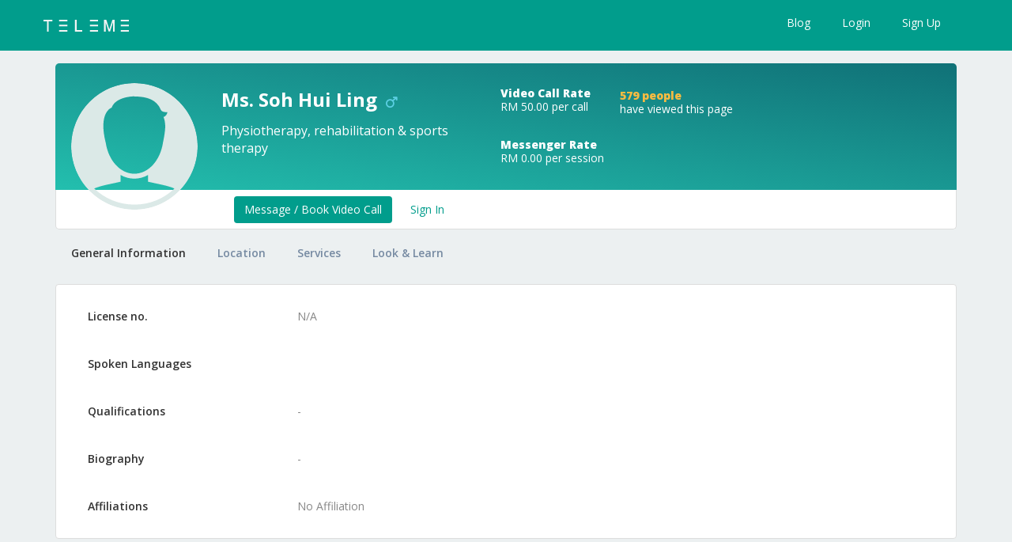

--- FILE ---
content_type: text/css
request_url: https://teleme.co/assets/application-e67b21b76e7aaa0e836fc21876208651d1273a789c3a6e9d8bd7e2609365d1eb.css
body_size: 149674
content:
@import url("https://fonts.googleapis.com/css?family=Lato:100,300,400,700");@import url("https://fonts.googleapis.com/css?family=Open+Sans:300,400,600,600i,700,800");@import url("https://fonts.googleapis.com/css2?family=Inter:wght@400;500;600;700&display=swap");.selectize-control.plugin-drag_drop.multi>.selectize-input>div.ui-sortable-placeholder{visibility:visible !important;background:#f2f2f2 !important;background:rgba(0,0,0,0.06) !important;border:0 none !important;-webkit-box-shadow:inset 0 0 12px 4px #fff;box-shadow:inset 0 0 12px 4px #fff}.selectize-control.plugin-drag_drop .ui-sortable-placeholder::after{content:'!';visibility:hidden}.selectize-control.plugin-drag_drop .ui-sortable-helper{-webkit-box-shadow:0 2px 5px rgba(0,0,0,0.2);box-shadow:0 2px 5px rgba(0,0,0,0.2)}.selectize-dropdown-header{position:relative;padding:5px 8px;border-bottom:1px solid #d0d0d0;background:#f8f8f8;-webkit-border-radius:3px 3px 0 0;-moz-border-radius:3px 3px 0 0;border-radius:3px 3px 0 0}.selectize-dropdown-header-close{position:absolute;right:8px;top:50%;color:#303030;opacity:0.4;margin-top:-12px;line-height:20px;font-size:20px !important}.selectize-dropdown-header-close:hover{color:#000000}.selectize-dropdown.plugin-optgroup_columns .optgroup{border-right:1px solid #f2f2f2;border-top:0 none;float:left;-webkit-box-sizing:border-box;-moz-box-sizing:border-box;box-sizing:border-box}.selectize-dropdown.plugin-optgroup_columns .optgroup:last-child{border-right:0 none}.selectize-dropdown.plugin-optgroup_columns .optgroup:before{display:none}.selectize-dropdown.plugin-optgroup_columns .optgroup-header{border-top:0 none}.selectize-control.plugin-remove_button [data-value]{position:relative;padding-right:24px !important}.selectize-control.plugin-remove_button [data-value] .remove{z-index:1;position:absolute;top:0;right:0;bottom:0;width:17px;text-align:center;font-weight:bold;font-size:12px;color:inherit;text-decoration:none;vertical-align:middle;display:inline-block;padding:2px 0 0 0;border-left:1px solid #d0d0d0;-webkit-border-radius:0 2px 2px 0;-moz-border-radius:0 2px 2px 0;border-radius:0 2px 2px 0;-webkit-box-sizing:border-box;-moz-box-sizing:border-box;box-sizing:border-box}.selectize-control.plugin-remove_button [data-value] .remove:hover{background:rgba(0,0,0,0.05)}.selectize-control.plugin-remove_button .active[data-value] .remove{border-left-color:#cacaca}.selectize-control.plugin-remove_button .disabled [data-value] .remove:hover{background:none}.selectize-control.plugin-remove_button .disabled [data-value] .remove{border-left-color:#ffffff}.selectize-control.plugin-remove_button .remove-single{position:absolute;right:0;top:0;font-size:23px}.selectize-control{position:relative}.selectize-dropdown,.selectize-input,.selectize-input input{color:#303030;font-family:inherit;font-size:13px;line-height:18px;-webkit-font-smoothing:inherit}.selectize-input,.selectize-control.single .selectize-input.input-active{background:#fff;cursor:text;display:inline-block}.selectize-input{border:1px solid #d0d0d0;padding:8px 8px;display:inline-block;width:100%;overflow:hidden;position:relative;z-index:1;-webkit-box-sizing:border-box;-moz-box-sizing:border-box;box-sizing:border-box;-webkit-box-shadow:inset 0 1px 1px rgba(0,0,0,0.1);box-shadow:inset 0 1px 1px rgba(0,0,0,0.1);-webkit-border-radius:3px;-moz-border-radius:3px;border-radius:3px}.selectize-control.multi .selectize-input.has-items{padding:6px 8px 3px}.selectize-input.full{background-color:#fff}.selectize-input.disabled,.selectize-input.disabled *{cursor:default !important}.selectize-input.focus{-webkit-box-shadow:inset 0 1px 2px rgba(0,0,0,0.15);box-shadow:inset 0 1px 2px rgba(0,0,0,0.15)}.selectize-input.dropdown-active{-webkit-border-radius:3px 3px 0 0;-moz-border-radius:3px 3px 0 0;border-radius:3px 3px 0 0}.selectize-input>*{vertical-align:baseline;display:-moz-inline-stack;display:inline-block;zoom:1;*display:inline}.selectize-control.multi .selectize-input>div{cursor:pointer;margin:0 3px 3px 0;padding:2px 6px;background:#f2f2f2;color:#303030;border:0 solid #d0d0d0}.selectize-control.multi .selectize-input>div.active{background:#e8e8e8;color:#303030;border:0 solid #cacaca}.selectize-control.multi .selectize-input.disabled>div,.selectize-control.multi .selectize-input.disabled>div.active{color:#7d7d7d;background:#ffffff;border:0 solid #ffffff}.selectize-input>input{display:inline-block !important;padding:0 !important;min-height:0 !important;max-height:none !important;max-width:100% !important;margin:0 2px 0 0 !important;text-indent:0 !important;border:0 none !important;background:none !important;line-height:inherit !important;-webkit-user-select:auto !important;-webkit-box-shadow:none !important;box-shadow:none !important}.selectize-input>input::-ms-clear{display:none}.selectize-input>input:focus{outline:none !important}.selectize-input::after{content:' ';display:block;clear:left}.selectize-input.dropdown-active::before{content:' ';display:block;position:absolute;background:#f0f0f0;height:1px;bottom:0;left:0;right:0}.selectize-dropdown{position:absolute;z-index:10;border:1px solid #d0d0d0;background:#fff;margin:-1px 0 0 0;border-top:0 none;-webkit-box-sizing:border-box;-moz-box-sizing:border-box;box-sizing:border-box;-webkit-box-shadow:0 1px 3px rgba(0,0,0,0.1);box-shadow:0 1px 3px rgba(0,0,0,0.1);-webkit-border-radius:0 0 3px 3px;-moz-border-radius:0 0 3px 3px;border-radius:0 0 3px 3px}.selectize-dropdown [data-selectable]{cursor:pointer;overflow:hidden}.selectize-dropdown [data-selectable] .highlight{background:rgba(125,168,208,0.2);-webkit-border-radius:1px;-moz-border-radius:1px;border-radius:1px}.selectize-dropdown .option,.selectize-dropdown .optgroup-header{padding:5px 8px}.selectize-dropdown .option,.selectize-dropdown [data-disabled],.selectize-dropdown [data-disabled] .option[data-selectable]{cursor:inherit;opacity:0.5}.selectize-dropdown .option[data-selectable]{opacity:1}.selectize-dropdown .optgroup:first-child .optgroup-header{border-top:0 none}.selectize-dropdown .optgroup-header{color:#303030;background:#fff;cursor:default}.selectize-dropdown .active{background-color:#f5fafd;color:#495c68}.selectize-dropdown .active.create{color:#495c68}.selectize-dropdown .create{color:rgba(48,48,48,0.5)}.selectize-dropdown-content{overflow-y:auto;overflow-x:hidden;max-height:200px;-webkit-overflow-scrolling:touch}.selectize-control.single .selectize-input,.selectize-control.single .selectize-input input{cursor:pointer}.selectize-control.single .selectize-input.input-active,.selectize-control.single .selectize-input.input-active input{cursor:text}.selectize-control.single .selectize-input:after{content:' ';display:block;position:absolute;top:50%;right:15px;margin-top:-3px;width:0;height:0;border-style:solid;border-width:5px 5px 0 5px;border-color:#808080 transparent transparent transparent}.selectize-control.single .selectize-input.dropdown-active:after{margin-top:-4px;border-width:0 5px 5px 5px;border-color:transparent transparent #808080 transparent}.selectize-control.rtl.single .selectize-input:after{left:15px;right:auto}.selectize-control.rtl .selectize-input>input{margin:0 4px 0 -2px !important}.selectize-control .selectize-input.disabled{opacity:0.5;background-color:#fafafa}@font-face{font-family:"GothamBold";src:url(/assets/GothamBold/GothamBold-215d88f372f2ed5caae6ec66bed14b516e4c0920c340520add830a45b9a46ae9.eot);src:url(/assets/GothamBold/GothamBold-215d88f372f2ed5caae6ec66bed14b516e4c0920c340520add830a45b9a46ae9.eot?#iefix) format("embedded-opentype"),url(/assets/GothamBold/GothamBold-9adf448d40a049bc2b298508ca7dc8f25cb29ff89f5cbcd7895b23af8b80a30b.woff) format("woff"),url(/assets/GothamBold/GothamBold-397c5483279179f20c29812d348f3cf7c553d39026c1d0bca136bc68e99acf47.ttf) format("truetype"),url(/assets/GothamBold/GothamBold-f2156d809fc272a869879700b719d84c34571af426b2689b883d126ca72638ef.svg#Ashbury) format("svg")}.about_us .background_img .about-us-img{width:100%;max-height:400px}.about_us .about_us_panel{background-color:#019D8C;padding:50px 300px;color:#fff}.about_us .about_us_panel h2{font-size:35px;letter-spacing:2px;padding-bottom:15px;display:inline-block;position:relative;margin-bottom:40px}.about_us .about_us_panel h2:before{content:"";position:absolute;width:50%;height:1px;bottom:0;left:25%;border-bottom:5px solid #fff}.about_us .about_us_panel p{font-size:18px}.about_us .biography{padding:50px 200px;text-align:center}.about_us .biography h2{font-size:35px;letter-spacing:2px;padding-bottom:15px;display:inline-block;position:relative;margin-bottom:60px;color:#019D8C}.about_us .biography h2:before{content:"";position:absolute;width:50%;height:1px;bottom:0;left:25%;border-bottom:5px solid #019D8C}.about_us .biography .row .team-card{margin-bottom:75px}.about_us .biography .row .team-card .img-avatar{background-image:url(http://placehold.it/100x100);background-repeat:no-repeat;background-size:cover;border-radius:50%;height:175px;width:175px;margin:auto}.about_us .biography .row .team-card h3{margin-top:10px;font-size:18px}.about_us .biography .row .team-card p{font-size:14px;color:darkgrey}@media screen and (max-width: 900px){.about_us .about_us_panel{padding:50px}.about_us .biography{padding:50px}}.panel-body .btn-group-justified>.btn{font-size:14px;line-height:1.5;font-weight:normal;text-transform:none;letter-spacing:normal;transition:all 0.2s ease;position:relative;padding:12px 20px;margin:0 3px}.radio-btn{margin:0 4px !important;position:relative;transform:scale(1.2)}.panel-body .btn-group-justified>.btn-default{border:1px solid #ccc;background-color:#fff;color:#333;border-radius:4px}.panel-body .btn-group-justified>.btn-default.active{background-color:#e9ecef;border-color:#208177;color:#208177;box-shadow:inset 0 1px 3px rgba(0,0,0,0.1),0 2px 4px rgba(32,129,119,0.2);transform:translateY(-1px)}.panel-body .btn-group-justified>.btn-default:hover{background-color:#f8f9fa;border-color:#adb5bd;transform:translateY(-0.5px);box-shadow:0 1px 3px rgba(0,0,0,0.1)}.panel-body .btn-group-justified>.btn-default.active:hover{background-color:#dde1e4;border-color:#208177;outline:none;box-shadow:none}.panel-body .btn-group-justified>.btn-default:focus{outline:none;box-shadow:none}.current-ga{font-size:11px;bottom:2px;left:100%;transform:translateX(-50%);color:#666;font-weight:500;background-color:rgba(255,255,255,0.8);padding:1px 4px;border-radius:2px}.panel-body .btn-group-justified{margin-top:8px;margin-bottom:25px;width:100%;display:flex;gap:6px}.panel-body .btn-group-justified>.btn{text-align:center;white-space:nowrap;overflow:hidden;text-overflow:ellipsis;flex:1;min-height:44px}.panel-body .btn-group-justified .btn input[type="radio"]{position:absolute;clip:rect(0, 0, 0, 0);pointer-events:none}.form-group{margin-bottom:20px}.form-group .control-label{margin-bottom:8px;font-weight:400}.days-field{display:none}.days-field--visible{display:block}.gestational-age-display{display:block;margin-top:8px;color:#666;font-style:italic;font-size:13px}.tooltip{font-size:12px;opacity:0;transition:opacity 0.2s ease}.tooltip.in{opacity:0.95}.tooltip-inner{max-width:320px;padding:12px 16px;background-color:#2d3748;border-radius:6px;font-size:12px;line-height:1.5;text-align:left}.is-invalid{border-color:#dc3545 !important;padding-right:calc(1.5em + 0.75rem);background-image:url("data:image/svg+xml,%3csvg xmlns='http://www.w3.org/2000/svg' viewBox='0 0 12 12' width='12' height='12' fill='none' stroke='%23dc3545'%3e%3ccircle cx='6' cy='6' r='4.5'/%3e%3cpath stroke-linejoin='round' d='M5.8 3.6h.4L6 6.5z'/%3e%3ccircle cx='6' cy='8.2' r='.6' fill='%23dc3545' stroke='none'/%3e%3c/svg%3e");background-repeat:no-repeat;background-position:right calc(0.375em + 0.1875rem) center;background-size:calc(0.75em + 0.375rem) calc(0.75em + 0.375rem)}.invalid-feedback{display:block;width:100%;margin-top:6px;font-size:0.875em;color:#dc3545}#caesarian-reason{overflow:hidden;transition:all 0.3s ease-in-out;margin-top:15px}#caesarian-reason select{margin-top:8px}.suggested-status{border-color:#208177 !important;background-color:#f0f7f6 !important;box-shadow:0 2px 4px rgba(32,129,119,0.1)}.panel{margin-bottom:20px}.panel-body{padding:20px}.panel-heading{padding:12px 20px}@media (max-width: 768px){.panel-body .btn-group-justified{flex-direction:column;gap:8px}.panel-body .btn-group-justified>.btn{margin:0;min-height:48px}}@media (min-width: 769px){.panel-body .btn-group-justified{flex-direction:row}}.pregnancy-status-modal{position:relative;background:white;border-radius:8px;overflow:hidden}.pregnancy-status-modal .custom-header{background-color:#208177;padding:15px;border-bottom:none}.pregnancy-status-modal .custom-header .modal-title{color:white;font-size:18px;font-weight:500;margin:0}.pregnancy-status-modal .custom-header .custom-close{color:white;opacity:1;text-shadow:none;font-size:24px}.pregnancy-status-modal .custom-header .custom-close:hover{opacity:0.8}.pregnancy-status-modal .custom-body{padding:20px}.pregnancy-status-modal .pregnancy-form .custom-form-group{margin-bottom:20px}.pregnancy-status-modal .pregnancy-form .custom-label{display:flex;align-items:center;gap:8px;font-weight:500;margin-bottom:8px}.pregnancy-status-modal .pregnancy-form .custom-label i{color:#208177}.pregnancy-status-modal .pregnancy-form .custom-label .custom-required{color:#dc3545;margin-left:4px}.pregnancy-status-modal .pregnancy-form .custom-input,.pregnancy-status-modal .pregnancy-form .custom-textarea{width:100%;padding:8px 12px;border:1px solid #ced4da;border-radius:4px}.pregnancy-status-modal .pregnancy-form .custom-input:focus,.pregnancy-status-modal .pregnancy-form .custom-textarea:focus{border-color:#208177;outline:none;box-shadow:0 0 0 2px rgba(32,129,119,0.25)}.pregnancy-status-modal .pregnancy-form .custom-textarea{resize:vertical;min-height:100px}.pregnancy-status-modal .pregnancy-form .custom-submit-btn{background-color:#208177;color:white;border:none;padding:10px 24px;border-radius:4px;font-weight:500}.pregnancy-status-modal .pregnancy-form .custom-submit-btn:hover,.pregnancy-status-modal .pregnancy-form .custom-submit-btn:focus{background-color:#1a6960;color:white}.modal.fade .modal-dialog{transform:translate(0, -25%);transition:transform 0.3s ease-out}.modal.in .modal-dialog{transform:translate(0, 0)}.modal-backdrop{background-color:rgba(0,0,0,0.5)}.modal-backdrop.in{opacity:1}@media (max-width: 767px){.modal-dialog{margin:10px}.pregnancy-status-modal .custom-body{padding:15px}.pregnancy-status-modal .custom-form-group{margin-bottom:15px}}.beautiful-modal{display:none;position:fixed;z-index:1050;left:0;top:0;background-color:black;background-color:rgba(0,0,0,0.5)}.beautiful-modal.in{display:block}.beautiful-modal.wide .modal-dialog{width:800px}.beautiful-modal .modal-header,.beautiful-modal .modal-footer{border:none;text-align:center}.beautiful-modal .btn{background:white;padding:15px 30px;text-transform:uppercase;text-align:center;color:#666;border:1px solid gray}.beautiful-modal .btn:hover,.beautiful-modal .btn:active,.beautiful-modal .btn:focus{text-decoration:none;background:rgba(0,0,0,0.05);outline:none;border:1px solid gray}.beautiful-modal .btn.btn-danger{background-color:lightcoral;margin:10px 0;color:white}.beautiful-modal .btn.btn-danger:hover,.beautiful-modal .btn.btn-danger:active,.beautiful-modal .btn.btn-danger:focus{background-color:#eb5252}.beautiful-modal .btn.btn-rounded{border-radius:50px}.beautiful-modal .btn.btn-lg{padding:20px 40px}.beautiful-modal .btn.btn-sm{font-size:12px;padding:12px 25px}.beautiful-modal p.text{font-size:16px;line-height:1.8}.beautiful-modal p.normal-weight{font-weight:400}.beautiful-modal .focus{font-size:20px}.beautiful-modal .small-grey{font-size:12px;color:#888}.beautiful-modal .none-msg{color:#888;text-align:center}.beautiful-modal .img-avatar{height:90px;width:90px;border-radius:45px;background-position:center;background-repeat:no-repeat;background-size:cover;margin-top:0}.beautiful-modal .img-avatar-md{height:120px;width:120px;margin-top:0}.beautiful-modal .modal-content{background-color:#fefefe;padding:20px;border:none;max-width:800px;-webkit-box-sizing:border-box;-moz-box-sizing:border-box;box-sizing:border-box;border-radius:6px;box-shadow:0 0 20px rgba(169,169,169,0.5);position:relative}.beautiful-modal .modal-body .subtitle{font-size:16px;font-weight:300;margin-bottom:30px}.beautiful-modal .modal-body .media{display:table;width:100%}.beautiful-modal .modal-body .media>div{border:1px solid rgba(0,0,0,0.15);padding:15px;width:50%}.beautiful-modal .modal-body .media .media-left{border-radius:3px 0 0 3px}.beautiful-modal .modal-body .media .media-right{border-left:0;border-radius:0 3px 3px 0}.beautiful-modal .modal-body button:not(.close){background:#778899;padding:20px 25px;letter-spacing:0.5px;border-radius:5px;font-size:14px;font-family:'BrandonGrotesque', 'Open Sans', sans-serif;font-weight:bold;line-height:1em;margin-top:20px;padding:15px 30px;text-transform:uppercase;text-align:center;color:white;border:none}.beautiful-modal .modal-body button:not(.close):active,.beautiful-modal .modal-body button:not(.close):focus,.beautiful-modal .modal-body button:not(.close):hover{text-decoration:none;background:#5f6f7e}.beautiful-modal .modal-body button.btn-danger:not(.close){background:lightcoral}@media screen and (max-width: 1024px){.beautiful-modal .modal-content{width:75%}}@media screen and (max-width: 768px){.beautiful-modal .modal-content{width:90%;margin:5% auto}}.beautiful-modal .modal-header>.close{font-size:50px;font-weight:300;position:absolute;right:20px;top:10px;z-index:1}.beautiful-modal .close:focus,.beautiful-modal .close:hover{color:black;text-decoration:none;cursor:pointer}.i-close{background-image:url(/assets/icon-close@3x-a7bf1d1754f0e202dfd2b8ed60f92c84c67d4402bea8673f81a2e4e316736ab5.png)}.i-dropdown,.select-box,.content-block-standard .content-field select,.content-block-standard table.prescription tr td select,.content-block-standard .row-prescription .row-td.row-td-select select{background-image:url(/assets/icon-dropdown@3x-096bcf1a94adc429d481f6dac4d5a51d89415db540f0697f41e5d8d5cfadaf4d.png)}.i-envelope{background-image:url(/assets/icon-envelope@3x-825db262d5bfadf4b8b7a4453991789f752416a9479aa9d78fb5fe3db758b452.png)}.i-search{background-image:url(/assets/icon-search@3x-79716cbc49f355beb3eb3974958c2e668e3a610fc0e484f81011bfcd1a5b39e5.png)}.i-envelope{background-image:url(/assets/icon-envelope@3x-825db262d5bfadf4b8b7a4453991789f752416a9479aa9d78fb5fe3db758b452.png)}.i-profile-light,.secondary-navbar-block li.active a .i-profile-dark,.secondary-navbar-block li:hover a .i-profile-dark{background-image:url(/assets/icon-profile-1a@3x-2619a68f726472dab36a8c7a4cb5255adb11c36a7d791e4f6bfdded759edd250.png)}.i-profile-dark{background-image:url(/assets/icon-profile-1b@3x-f00160af0c8846614934c92114ebc2bdd3b0e15bbc486ce25fff4e88face46c1.png)}.i-background-light,.secondary-navbar-block li.active a .i-background-dark,.secondary-navbar-block li:hover a .i-background-dark{background-image:url(/assets/icon-profile-2a@3x-b84bc98a9393e5d2de1287bb0fb0d58388b7ff6b10a7c22e0ebb8c3221f88747.png)}.i-background-dark{background-image:url(/assets/icon-profile-2b@3x-049403bab9d8750ec0a4cf01f1c8b79457d9cdc1d930c6bfbdaefb60d35276a5.png)}.i-settings-light,.secondary-navbar-block li.active a .i-settings-dark,.secondary-navbar-block li:hover a .i-settings-dark{background-image:url(/assets/icon-profile-3a@3x-9a28f4f85cd8e44636d7b08111156aa64943ebcb77c6b526bac764c65160e653.png)}.i-settings-dark{background-image:url(/assets/icon-profile-3b@3x-992ea77ee66d6e769b4f6a8f8a4ccb3136fccc87eef6d4f051700617e27732dd.png)}.i-payment-light,.secondary-navbar-block li.active a .i-payment-dark,.secondary-navbar-block li:hover a .i-payment-dark{background-image:url(/assets/icon-profile-4a@3x-96fd74282807b24b1eca57f2418900318b67455ea76e064c5c99363cda17ba02.png)}.i-payment-dark{background-image:url(/assets/icon-profile-4b@3x-3389c23b1e9b2dd8610b7c2a60d79668bc6bd611d4f281df1d0c287a506a0c71.png)}.i-calllog-light,.secondary-navbar-block li.active a .i-calllog-dark,.secondary-navbar-block li:hover a .i-calllog-dark{background-image:url(/assets/icon-calllog-1a-54e959d3e39ad9f7179cabe5fbeee1dbe1df700d5a4df3772c243dab82771d28.png)}.i-calllog-dark{background-image:url(/assets/icon-calllog-1b-8a1b3e218b36eb7aea81021d9f3fa439d23e0031b6f35acaa0b5d8d3252fd794.png)}.i-history-light,.secondary-navbar-block li.active a .i-history-dark,.secondary-navbar-block li:hover a .i-history-dark{background-image:url(/assets/icon-history-1a-ca43878a4d2694227607cc2632a9e0000d2d35cd7b7120bace7fc02cc850b11c.png)}.i-history-dark{background-image:url(/assets/icon-history-1b-e4e478144358c12d80234d6764e8f75e2395a4f43607ae8635e6c1f5411d9586.png)}.i-notes-light,.secondary-navbar-block li.active a .i-notes-dark,.secondary-navbar-block li:hover a .i-notes-dark{background-image:url(/assets/icon-notes-1a-007e1ad3ed846b923d27c551d52204845b786de1139fb9884bfc92399cfcd1f0.png)}.i-notes-dark{background-image:url(/assets/icon-notes-1b-545b50b25f1e3281293354591f64d5da8f7b3bf5664ae5cd8c42c82bf210d3ad.png)}.i-prescription-light,.secondary-navbar-block li.active a .i-prescription-dark,.secondary-navbar-block li:hover a .i-prescription-dark{background-image:url(/assets/icon-prescription-1a-f98d5f8434b11a75cfc771404afa93451df6ca6911a37f2b37ef5f54dd8b5784.png)}.i-prescription-dark{background-image:url(/assets/icon-prescription-1b-4c43774943b7152e8dff64e7534ac873f188519d48e3c078962017e67b19bfef.png)}.i-message{background-image:url(/assets/icon-message-12708156a91c72f947b4538379daed9aefcb069c2b519592c7cd4f38b11a72df.png)}.glyphicon-list-alt{font-size:1.3em;margin-top:6px}.noti_bubble_doc{background-color:#F6BB42}.noti_bubble_user{background-color:#019D8C}.noti_bubble{height:100%;position:absolute;left:30px;color:white;font-weight:bold;font-size:1.2em;box-shadow:1px 1px 1px gray;background:red;padding:0;line-height:initial}.noti_icon{position:relative;right:5px}.teleme-h1{font-weight:700;font-size:28px;color:#142C3C;margin:0}.teleme-h2{font-weight:600;font-size:24px;color:#142C3C;margin:0}.teleme-h3,.container-list-card.empty-card h4,.container-list-card.empty-card h3,.container-list-card .details h3{font-weight:500;font-size:15px;color:#142C3C;margin:0 0 10px}.teleme-body3,.content-block-standard table.prescription tr th,.content-block-standard .row-prescription .row-td span{font-weight:normal;font-size:14px;color:#142C3C}.sub-header,.prescription-view .content-block .patient-details h3,.steps-container h4,.prescription-view .steps-list .steps-block h4{font-weight:500;font-size:18px;color:#142C3C;line-height:25px}.paragraph-text,.container-list-card.empty-card ul li,.container-list-card.empty-card p,.content-block-standard .content-field p,.content-block-standard table.prescription tr td span{color:#142C3C;font-size:14px;line-height:24px;margin:0}.small-title,.content-block-standard .content-field h4{text-transform:uppercase;color:#909FAB;font-size:12px;font-weight:normal;margin:0 0 7px;padding:0}.tickBtn,.teleme-green{color:#019D8C}.line-through{text-decoration:line-through}.crossBtn{color:#F6BB42}.select-box,.content-block-standard .content-field select,.content-block-standard table.prescription tr td select,.content-block-standard .row-prescription .row-td.row-td-select select{-webkit-appearance:none;-moz-appearance:none;padding:10px 15px;border:0;transition:box-shadow 0.3s, border 0.3s;width:100%;background-color:#ebebeb;-webkit-border-radius:0;-moz-border-radius:0;-ms-border-radius:0;border-radius:0;outline:none;background-repeat:no-repeat;background-position:right 10px center;background-size:20px}.secondary-navbar-block{margin:0;padding:0}.secondary-navbar-block li{display:inline-block;list-style:none;margin-right:15px}.secondary-navbar-block li a{display:inline-block;padding:7px;text-decoration:none;-webkit-border-radius:2px;-moz-border-radius:2px;-ms-border-radius:2px;border-radius:2px}.secondary-navbar-block li a img{width:20px;height:20px;margin-right:5px;display:inline}.secondary-navbar-block li a .icon{display:inline-block;width:20px;height:20px;background-size:20px 20px;background-repeat:no-repeat;background-position:center;margin-right:5px}.secondary-navbar-block li a p,.secondary-navbar-block li a span{font-size:12px;color:#445F71;display:inline-block;margin:0;vertical-align:top;line-height:24px}.secondary-navbar-block li a:hover{background-color:transparent !important}.secondary-navbar-block li.active a,.secondary-navbar-block li:hover a{background:#445F71}.secondary-navbar-block li.active a p,.secondary-navbar-block li.active a span,.secondary-navbar-block li:hover a p,.secondary-navbar-block li:hover a span{color:#ecf0f1}.secondary-navbar-block li.active a:hover,.secondary-navbar-block li:hover a:hover{background-color:#445F71 !important}.secondary-navbar-block li.disabled a{pointer-events:none;cursor:default}.secondary-navbar-block li.disabled a span{color:#ddd}.content-block-standard{background:#F5F5F5;width:100%;padding:40px 50px;margin:0 0 20px;min-height:400px}.content-block-standard.content-block-white{background:#fff}.content-block-standard.content-block-modal{background:transparent;min-height:auto;padding:0}.content-block-standard .content-notes{margin-bottom:50px}.content-block-standard .content-notes .doctorstamp,.content-block-standard .content-notes .notestamp{font-size:12px;color:#445F71;margin-bottom:20px}.content-block-standard .content-notes .doctorstamp a,.content-block-standard .content-notes .notestamp a{color:#F6BB42}.content-block-standard table.log{width:100%}.content-block-standard table.log th{height:50px;text-transform:uppercase;color:#909FAB;font-size:12px;font-weight:normal;margin:0 0 7px;padding:0}.content-block-standard table.log td{height:40px;color:#556672;font-size:13px}.content-block-standard table.log td a{color:#F6BB42}.content-block-standard table.log td a.viewlink{text-transform:uppercase}.content-block-standard table.log td a.btn{color:#fff}.content-block-standard .row-prescription{display:block}.content-block-standard .row-prescription .row-td{float:left;width:10%;padding:10px 2px}.content-block-standard .row-prescription .row-td span{color:#888}.content-block-standard .row-prescription .row-td.row-td-long{width:28%}.content-block-standard .row-prescription .row-td.row-td-select{width:20%}.content-block-standard .row-prescription .row-td.row-td-select select{height:36px !important}.content-block-standard table.prescription{width:100%;margin-bottom:40px}.content-block-standard table.prescription tr{height:40px}.content-block-standard table.prescription tr th{color:#888}.content-block-standard table.prescription tr th.action{width:70px}.content-block-standard table.prescription tr td{text-align:left}.content-block-standard table.prescription tr td.long{width:30%}.content-block-standard table.prescription tr td .editable{display:none;width:95%}.content-block-standard table.prescription tr td .editable.editable-small{width:60px}.content-block-standard .content-field{margin-bottom:30px}.content-block-standard .content-field input{margin-bottom:10px}.content-block-standard .content-field.content-field-center{text-align:center}.content-block-standard .content-field input.settings-form{background:#EBEBEB;border:0;outline:none;color:#102839;text-align:center;height:35px;padding:0 10px;width:250px;font-size:14px}.content-block-standard .content-field input.settings-form:focus{border:1px solid #019D8C}.steps-container,.prescription-view .steps-list .steps-block{position:relative;border:1px solid #ddd;margin:20px 10px;padding:20px;text-align:center}.steps-container .step-count,.prescription-view .steps-list .steps-block .step-count{position:absolute;top:-15px;left:45%;width:30px;height:30px;background-color:#F6BB42;color:#fff;font-size:13px;text-align:center;-webkit-border-radius:15px;-moz-border-radius:15px;-ms-border-radius:15px;border-radius:15px;padding:5px}.steps-container .step-square,.prescription-view .steps-list .steps-block .step-square{position:absolute;top:-15px;left:25%;width:125px;height:30px;background-color:#445F71;color:#fff;font-size:13px;text-align:center;padding:5px}.steps-container .radio-buttons,.prescription-view .steps-list .steps-block .radio-buttons{text-align:left;width:50%;margin:0 auto}.steps-container .radio-buttons .radio input[type=text],.prescription-view .steps-list .steps-block .radio-buttons .radio input[type=text]{width:80px;display:inline-block;margin:-5px 5px 10px}.steps-container h1,.prescription-view .steps-list .steps-block h1{margin:0;font-size:30px;font-weight:normal;line-height:100px}.steps-container h4,.prescription-view .steps-list .steps-block h4{font-size:14px;font-weight:bold;line-height:18px;margin:20px 0}.steps-container p.hint,.prescription-view .steps-list .steps-block p.hint{font-size:11px;font-style:italic}.clickable{cursor:pointer}.pt-tablet{padding-top:0}@media screen and (min-width: 768px) and (max-width: 1024px){.pt-tablet{padding-top:30px}}.container-list-card{padding:10px 20px;margin:0 0 10px;background-color:#FFFFFF;width:100%;position:relative;-moz-box-shadow:0 1px 1px 0 rgba(0,0,0,0.1);-webkit-box-shadow:0 1px 1px 0 rgba(0,0,0,0.1);-box-shadow:0 1px 1px 0 rgba(0,0,0,0.1)}.container-list-card.unread{border:2px solid #C2F2ED}.container-list-card .image{float:left}.container-list-card .image .img-circle{width:40px;height:40px;background:#ddd}.container-list-card .details{float:left;margin:5px 30px 0 20px}.container-list-card .details h3{margin:0 0 1px;font-size:16px}.container-list-card .details p{margin:0;font-size:13px;color:#aaa}.container-list-card .details p.notif-text{color:#142C3C}.container-list-card .done-icon{float:right;padding:0 15px}.container-list-card .done-icon i.fa{font-size:20px;line-height:40px;color:#019D8C}.container-list-card .call-icon,.container-list-card .notification-action{float:right}.container-list-card .call-icon .btn-icon,.container-list-card .notification-action .btn-icon{width:35px;height:35px;padding:0 !important;margin:5px 0 0 20px}.container-list-card .call-icon .btn-icon i.fa,.container-list-card .notification-action .btn-icon i.fa{font-size:16px;line-height:33px}.container-list-card .call-icon .btn-call,.container-list-card .notification-action .btn-call{background:transparent;border:2px solid #019D8C;-webkit-border-radius:20px;-moz-border-radius:20px;-ms-border-radius:20px;border-radius:20px;width:40px;height:40px;padding:7px 0 !important;margin:5px 0 0;text-align:center}.container-list-card .call-icon .btn-call img,.container-list-card .notification-action .btn-call img{width:20px;height:20px}.container-list-card .call-icon .btn-call.btn-call-yellow,.container-list-card .notification-action .btn-call.btn-call-yellow{border-color:#F6BB42}.container-list-card.container-list-card-half{float:left;width:48%;margin-right:10px}.container-list-card.container-list-card-half .call-icon{float:right}.container-list-card.container-list-card-nobg{background:transparent;box-shadow:none}.container-list-card.empty-card{padding:40px}.container-list-card.empty-card h3{text-transform:uppercase;color:#019D8C}.container-list-card.empty-card h4{margin:20px 0 5px;color:#888}.container-list-card.empty-card p{color:#888}.container-list-card.empty-card ul{margin:0;padding:0}.container-list-card.empty-card ul li{list-style:none;color:#888}.container-list-card.empty-card ul li span{color:#019D8C;font-weight:600}p.hint{font-size:11px;font-style:italic}.payment-form-div{margin-bottom:2em}.qM{font-size:8px}.website-navbar{position:fixed;top:0;color:#f6bb42}.website-navbar-scroll{left:0;background-color:#142c3c;width:100%;z-index:9999}@media (max-width: 768px){.navbar-collapse-custom .container ul.navbar-nav{float:none !important;text-align:left !important}.navbar-collapse-custom .container ul.navbar-nav li{display:block !important}.navbar-collapse-custom .container ul.navbar-nav li.dropdown{height:auto;overflow:auto;padding-bottom:0px;margin-bottom:5px}.navbar-collapse-custom .container ul.navbar-nav li .dropdown-menu{position:initial !important;margin-top:10px;min-width:100%;float:left}}.fixed-width{width:180px}.queue-btns ul{list-style-type:none;padding:5px;margin:5px}.queue-btns li{float:left;display:inline-block;list-style-type:none}.callpatientId{max-width:95px !important;width:95px !important}.add-favourite-btn{border-radius:5px !important;padding-top:3px;padding-bottom:3px;padding-left:10px;padding-right:10px;cursor:pointer;-webkit-user-select:none;-moz-user-select:none;-ms-user-select:none;background-image:none;border:1px solid #ccc;color:#019D8C !important;max-width:140px}.add-favourite-btn a{color:#019D8C}.add-favourite-btn:hover{background:#019D8C !important;color:white !important}.add-favourite-btn:hover a{text-decoration:none;color:white}.pac-container:after{background-image:none !important;height:0px}.pac-container{z-index:1051 !important}.light{font-weight:400;font-size:80%;line-height:1}.grey{color:#95a4b6}.teleme-green{color:#208177}.light-green{color:#28DB9A}.avatar{background-size:cover;background-repeat:no-repeat;border-radius:100%}.avatar.avatar-sm{height:30px;width:30px}.avatar.avatar-md{height:60px;width:60px}.avatar.avatar-lg{height:90px;width:90px}.smartbanner{z-index:999}.strikethrough-red{text-decoration:line-through;color:red}.selectize-control.multi .selectize-input [data-value]{padding-right:17px !important}.margin-top-5{margin-top:5px}.margin-bottom-5{margin-bottom:5px}.margin-right-5{margin-right:5px}.margin-left-5{margin-left:5px}.margin-5{margin:5px}.margin-top-10{margin-top:10px}.margin-bottom-10{margin-bottom:10px}.margin-right-10{margin-right:10px}.margin-left-10{margin-left:10px}.margin-10{margin:10px}.margin-top-15{margin-top:15px}.margin-bottom-15{margin-bottom:15px}.margin-right-15{margin-right:15px}.margin-left-15{margin-left:15px}.margin-15{margin:15px}.margin-top-20{margin-top:20px}.margin-bottom-20{margin-bottom:20px}.margin-right-20{margin-right:20px}.margin-left-20{margin-left:20px}.margin-20{margin:20px}.margin-top-25{margin-top:25px}.margin-bottom-25{margin-bottom:25px}.margin-right-25{margin-right:25px}.margin-left-25{margin-left:25px}.margin-25{margin:25px}.margin-top-30{margin-top:30px}.margin-bottom-30{margin-bottom:30px}.margin-right-30{margin-right:30px}.margin-left-30{margin-left:30px}.margin-30{margin:30px}.margin-top-35{margin-top:35px}.margin-bottom-35{margin-bottom:35px}.margin-right-35{margin-right:35px}.margin-left-35{margin-left:35px}.margin-35{margin:35px}.margin-top-40{margin-top:40px}.margin-bottom-40{margin-bottom:40px}.margin-right-40{margin-right:40px}.margin-left-40{margin-left:40px}.margin-40{margin:40px}.margin-top-45{margin-top:45px}.margin-bottom-45{margin-bottom:45px}.margin-right-45{margin-right:45px}.margin-left-45{margin-left:45px}.margin-45{margin:45px}.margin-top-50{margin-top:50px}.margin-bottom-50{margin-bottom:50px}.margin-right-50{margin-right:50px}.margin-left-50{margin-left:50px}.margin-50{margin:50px}.margin-top-55{margin-top:55px}.margin-bottom-55{margin-bottom:55px}.margin-right-55{margin-right:55px}.margin-left-55{margin-left:55px}.margin-55{margin:55px}.margin-top-60{margin-top:60px}.margin-bottom-60{margin-bottom:60px}.margin-right-60{margin-right:60px}.margin-left-60{margin-left:60px}.margin-60{margin:60px}.margin-top-65{margin-top:65px}.margin-bottom-65{margin-bottom:65px}.margin-right-65{margin-right:65px}.margin-left-65{margin-left:65px}.margin-65{margin:65px}.margin-top-70{margin-top:70px}.margin-bottom-70{margin-bottom:70px}.margin-right-70{margin-right:70px}.margin-left-70{margin-left:70px}.margin-70{margin:70px}.margin-top-75{margin-top:75px}.margin-bottom-75{margin-bottom:75px}.margin-right-75{margin-right:75px}.margin-left-75{margin-left:75px}.margin-75{margin:75px}.margin-top-80{margin-top:80px}.margin-bottom-80{margin-bottom:80px}.margin-right-80{margin-right:80px}.margin-left-80{margin-left:80px}.margin-80{margin:80px}.margin-top-85{margin-top:85px}.margin-bottom-85{margin-bottom:85px}.margin-right-85{margin-right:85px}.margin-left-85{margin-left:85px}.margin-85{margin:85px}.margin-top-90{margin-top:90px}.margin-bottom-90{margin-bottom:90px}.margin-right-90{margin-right:90px}.margin-left-90{margin-left:90px}.margin-90{margin:90px}.margin-top-95{margin-top:95px}.margin-bottom-95{margin-bottom:95px}.margin-right-95{margin-right:95px}.margin-left-95{margin-left:95px}.margin-95{margin:95px}.margin-top-100{margin-top:100px}.margin-bottom-100{margin-bottom:100px}.margin-right-100{margin-right:100px}.margin-left-100{margin-left:100px}.margin-100{margin:100px}.prescription-view{margin-top:20px}.prescription-view .content-block{min-height:auto !important;padding:20px !important}.prescription-view .content-block .patient-details{margin:0 0 30px 0}.prescription-view .content-block .patient-details .img-circle{float:left;width:40px;height:40px;-webkit-border-radius:20px;-moz-border-radius:20px;-ms-border-radius:20px;border-radius:20px;margin-right:15px;background:#ddd}.prescription-view .content-block .patient-details h3{float:left;line-height:40px;margin:0}.prescription-view .content-block .small-padding{padding:0 !important}.prescription-view .steps-list{margin:30px 0}.prescription-view .steps-list .steps-block{background:#fff;margin:20px 0}.prescription-view .steps-list .steps-block .step-count{background:#445F71}.prescription-view .steps-list .steps-block .user-image .img-circle{height:60px;width:60px}.prescription-view .steps-list .steps-block .doctor-info h4{text-align:left;margin:0 5px 0 0;padding:0;font-size:14px}.prescription-view .steps-list .steps-block .doctor-info p{text-align:left;margin:5px 0;font-size:12px;color:#667580}.payment_options .custom-payment{background:#F5F5F5}.payment_options .custom-payment .custom-input{margin:1em 0 1em 0}.centreProfile .content-block{min-height:auto !important}.centre-address-font{font-size:16px;font-weight:400;font-style:italic;line-height:40px;float:left;margin:0;color:#019D8C}.medication-content .title h5{border-bottom:2px solid darkgrey;padding:5px 0 20px 0;font-size:16px}.medication-content .title .pdf-link{float:right}.medication-content .medication-content h5{margin:10px;background:#F5F5F5;padding:10px;font-size:14px;border-radius:5px;border:0;box-shadow:0 0 0 transparent;color:#768aa2}.medication-content .medication-content .p1{color:red;display:inline}.medication-content .form-group{margin:10px}.medication-content .form-group #editPrice,.medication-content .form-group #savePrice,.medication-content .form-group #addMed,.medication-content .form-group #addSup{float:right}.medication-content .form-group #addMed1{float:right !important}.medication-content .form-group #savePrice{margin-right:5px}.medication-content .form-group table.medication-table{margin:1em 0;width:100%;font-size:13.5px;overflow:hidden;background:#FFF;color:#024457;border-radius:10px;border:1px solid #167F92}.medication-content .form-group table.medication-table tr{border:1px solid #D9E4E6}.medication-content .form-group table.medication-table tr:nth-child(odd){background-color:#EAF3F3}.medication-content .form-group table.medication-table th{border:1px solid #FFF;background-color:#01a795;color:#FFF;padding:1em;text-align:center;margin:.5em 1em;text-transform:uppercase}.medication-content .form-group table.medication-table td{word-wrap:break-word;text-align:center;margin:.5em 1em;padding:0 2.5px}.medication-content .form-group table.medication-table td .editable{display:none}.medication-content .form-group table.medication-table td:first-child{text-align:center;border-right:1px solid #D9E4E6}.medication-content .form-group .medication-info-content #editInfo,.medication-content .form-group .medication-info-content #saveInfo{float:right}.medication-content .form-group .medication-info-content p{text-align:center}.medication-content .form-group .medication-info-content form-control{width:100%;text-align:center}.indicator-info{border:lightgray solid 1px;width:90%;border-radius:10px}.indicator{display:flex;align-items:center;width:100%}.circle{margin-left:5px;width:10px;height:10px;border-radius:50%;margin-right:10px;border:#333333 solid 0.5px}.custom-label{font-size:10px}table.procedure-table{margin:1em 0;width:100%;font-size:13.5px;overflow:hidden;background:#FFF;color:#024457;border-radius:10px;border:1px solid #167F92;overflow:visible}table.procedure-table tr{border:1px solid #D9E4E6}table.procedure-table tr:nth-child(odd){background-color:#EAF3F3}table.procedure-table th{border:1px solid #FFF;background-color:#01a795;color:#FFF;padding:1em;text-align:center;margin:.5em 1em;text-transform:uppercase}table.procedure-table td{word-wrap:break-word;text-align:center;margin:.5em 1em;padding:0 2.5px}table.procedure-table td .editable{display:none}table.procedure-table td:first-child{text-align:center;border-right:1px solid #D9E4E6}table.procedure-table .select-procedure.selectize-input{background-color:#f0f0f0 !important;border:1px solid #ccc !important;color:#333 !important;padding:5px !important;border-radius:4px !important}table.procedure-table .select-procedure.selectize-dropdown{background-color:#fff !important;border:1px solid #ccc !important;max-height:200px !important}table.procedure-table .select-procedure.selectize-dropdown .option{background-color:#f9f9f9 !important;border-bottom:2px solid #ddd !important;padding:5px !important;color:#333 !important}table.procedure-table .select-procedure.selectize-dropdown .option.selected{background-color:#CAE9F5 !important}table.procedure-table .select-procedure.selectize-dropdown .option:hover{background-color:#CAE9F5 !important}table.procedure-table .select-procedure.selectize-input.focus{border-color:#CAE9F5 !important}table.procedure-table .select-procedure.selectize-input.active{background-color:#e7f3ff !important}.smart-nutrition-pdf-wrapper{width:100% !important;margin:0 !important;padding:0 !important;background:white !important;font-family:-apple-system, BlinkMacSystemFont, 'Segoe UI', Roboto, sans-serif !important;position:static !important}.pdf-page{width:8.27in !important;min-height:11.69in !important;padding:0.5in !important;background:white !important;position:static !important;box-sizing:border-box !important;margin:0 !important}.pdf-patient-header{position:static !important;margin:0 0 20px 0 !important;padding:15px !important;background:white !important;border:2px solid #00796B !important;border-radius:8px !important;page-break-inside:avoid !important;break-inside:avoid !important}.pdf-charts-container{position:static !important;margin:0 !important;padding:0 !important;page-break-inside:avoid !important;break-inside:avoid !important}.pdf-charts-container .chart-section{position:static !important;margin-bottom:8px !important;padding:6px !important;page-break-inside:avoid !important;break-inside:avoid !important}.pdf-charts-container .nutri-chart-container{position:static !important;height:220px !important;min-height:220px !important;max-height:220px !important;width:100% !important;margin:4px 0 !important;padding:4px !important;page-break-inside:avoid !important;break-inside:avoid !important}.pdf-charts-container canvas{position:static !important;width:100% !important;height:200px !important;max-height:200px !important;display:block !important;margin:0 auto !important;object-fit:contain !important}.pdf-charts-container .chart-header{position:static !important;margin-bottom:4px !important}.pdf-charts-container .chart-header h5{font-size:11px !important;margin:0 0 2px 0 !important}.pdf-charts-container .chart-header small{font-size:9px !important}.pdf-charts-container .row{position:static !important;margin:0 0 8px 0 !important;page-break-inside:avoid !important;break-inside:avoid !important}.pdf-ai-summary{position:static !important;margin:0 0 20px 0 !important;padding:15px !important;background:white !important;border:1px solid #e8e8e8 !important;border-radius:8px !important;page-break-inside:avoid !important;break-inside:avoid !important}#smartChartsContainer{page-break-inside:avoid !important;break-inside:avoid !important;position:static !important}.nutrition-graph-container #aiSummaryPanelMain{page-break-after:always !important;break-after:page !important;margin-bottom:0 !important}.nutrition-graph-container .panel-body .row{page-break-inside:avoid !important;break-inside:avoid !important}.nutrition-graph-container .chart-section{page-break-inside:avoid !important;break-inside:avoid !important}.nutrition-graph-container .ai-analytics-section{page-break-after:always !important;break-after:page !important;margin-bottom:0 !important}@media print{.nutrition-graph-container .panel-heading,.nutrition-graph-container .chart-actions,.nutrition-graph-container .graph-controls-panel{display:none !important}.nutrition-graph-container .ai-summary-panel-compact{border:none !important;box-shadow:none !important;margin-bottom:10px !important}}#smartChartsContainer{display:flex;flex-direction:column;gap:20px;padding:10px 0}#smartChartsContainer .row{margin:0}#smartChartsContainer .chart-section{background:#ffffff;border:1px solid #eaeaea;border-radius:12px;box-shadow:0 4px 12px rgba(0,0,0,0.03);transition:transform 0.2s ease, box-shadow 0.2s ease;overflow:hidden;height:auto;display:flex;flex-direction:column}#smartChartsContainer .chart-section:hover{transform:translateY(-2px);box-shadow:0 8px 20px rgba(0,0,0,0.06)}#smartChartsContainer .chart-header{background:#f8f9fa;padding:15px 20px;border-bottom:1px solid #eaeaea}#smartChartsContainer .chart-header h5{margin:0;color:#374151;font-weight:600;font-size:16px;display:flex;align-items:center;gap:10px}#smartChartsContainer .chart-header h5 i{color:#019D8C}#smartChartsContainer .chart-header small{display:block;margin-top:4px;color:#6b7280;font-size:13px}#smartChartsContainer .nutri-chart-container{padding:0;position:relative;height:300px;width:100%;border:none;box-shadow:none;display:flex;flex-direction:column;overflow:visible}#smartChartsContainer .nutri-chart-container>div:first-child{flex:1;min-height:0;width:100%}#smartChartsContainer .nutri-chart-container canvas{display:block;width:100% !important;height:100% !important}#smartChartsContainer .nutri-chart-container .chart-analytics{flex-shrink:0;margin-top:8px}#pdf-wrapper{width:100%;font-family:-apple-system, BlinkMacSystemFont, 'Segoe UI', Roboto, sans-serif;background:white}#pdf-wrapper *{border:none !important;box-shadow:none !important;border-radius:0 !important;outline:none !important}#pdf-wrapper .smart-charts-wrapper{page-break-inside:avoid;break-inside:avoid}#pdf-wrapper .nutri-chart-container{position:static;width:100%;height:auto;min-height:150px;margin:2px 0;padding:2px;background:transparent}#pdf-wrapper canvas{width:100%;height:auto;max-height:150px;display:block;margin:0 auto;position:static;transform:none}#pdf-wrapper .chart-section{position:static;margin-bottom:2px;padding:2px;background:transparent;min-height:auto;overflow:visible;page-break-inside:avoid;break-inside:avoid}#pdf-wrapper .chart-header{margin-bottom:2px;padding-bottom:2px}#pdf-wrapper .chart-header h5{font-size:10px;margin:0 0 2px 0}#pdf-wrapper .chart-header small{font-size:8px}#pdf-wrapper .row{position:static;margin-bottom:2px;display:block;width:100%}#pdf-wrapper .pdf-patient-header{border:none !important;box-shadow:none !important;background:transparent !important;padding:0 !important;margin:0 0 5px 0 !important}#pdf-wrapper .print-header{border:none !important;border-bottom:2px solid #0d7377 !important;box-shadow:none !important;background:transparent !important}#pdf-wrapper .btn,#pdf-wrapper .tooltip{display:none}.pdf-download-btn{background:rgba(0,121,107,0.05) !important;border:1px solid rgba(0,121,107,0.2) !important;color:#00796B !important;font-size:11px !important;padding:6px 14px !important;border-radius:20px !important;font-weight:500 !important;text-transform:uppercase !important;letter-spacing:0.3px !important;transition:all 0.3s ease !important;backdrop-filter:blur(10px) !important;position:relative !important;overflow:hidden !important}.pdf-download-btn::before{content:'' !important;position:absolute !important;top:0 !important;left:-100% !important;width:100% !important;height:100% !important;background:linear-gradient(90deg, transparent, rgba(0,121,107,0.1), transparent) !important;transition:left 0.5s !important}.pdf-download-btn:hover::before{left:100% !important}.pdf-download-btn:hover{background:#00796B !important;border-color:#00796B !important;color:white !important;transform:translateY(-1px) !important;box-shadow:0 4px 12px rgba(0,121,107,0.2) !important}.smart-pdf-generating{pointer-events:none !important;opacity:0.7 !important;position:relative !important}.smart-pdf-generating::after{content:'Generating PDF...' !important;position:absolute !important;top:50% !important;left:50% !important;transform:translate(-50%, -50%) !important;background:rgba(0,121,107,0.9) !important;color:white !important;padding:8px 16px !important;border-radius:4px !important;font-size:12px !important;font-weight:600 !important;z-index:1000 !important;white-space:nowrap !important}@media print{.pdf-patient-header{-webkit-print-color-adjust:exact !important;color-adjust:exact !important;background:linear-gradient(135deg, #00796B 0%, #019D8C 100%) !important;color:white !important;padding:15px !important;margin-bottom:15px !important;border-radius:6px !important;page-break-inside:avoid !important;break-inside:avoid !important}*{-webkit-print-color-adjust:exact !important;color-adjust:exact !important}}.form-center{margin:auto;width:45%;border:3px solid #E8E8E8;padding:10px;background-color:#FFFFFF;margin-top:160px}.sign-in{background-color:#F0F0F0;margin:auto}.sign-in-font{font-size:30px;font-weight:bold}.sign-in-input{padding:10px;border:solid 1px #dcdcdc;transition:box-shadow 0.3s, border 0.3s;width:100%;background-color:#F0F0F0}.sign-in-label{font-size:12px;font-weight:lighter;text-transform:uppercase}.button-sign-in{background-color:#00B386;padding:8px;border:solid;margin:auto;text-align:center;width:25%;color:#FFFFFF;text-transform:uppercase}.chatbox{position:fixed;position:expression("absolute");width:280px;display:none;z-index:100}.chatboxhead{background:#019d8c;color:white;padding:0.5rem;overflow:hidden;border-top-left-radius:10px;border-top-right-radius:10px;border:3px solid #019d8c}.chatboxhead h1{display:inline;font-size:17px;font-weight:700}.chatboxblink{background-color:#176689;border-right:1px solid #176689;border-left:1px solid #176689}.chatboxcontent{font-family:arial, sans-serif;height:280px;width:280px;overflow-y:auto;padding:7px;border-left:1px solid #cccccc;border-right:1px solid #cccccc;border-bottom:1px solid #eeeeee;background:#e5e5e5;line-height:1.3em;list-style:none}.chatboxcontent li{padding:0.5rem;overflow:hidden;display:flex}.chatboxcontent .avatar{position:relative}.chatboxcontent .avatar img{display:block;width:100%}.other .avatar:after{content:"";position:absolute;top:0;right:0;width:0;height:0;border:5px solid white;border-left-color:transparent;border-bottom-color:transparent}.self{justify-content:flex-end;align-items:flex-end}.self .chatboxmessagecontent{order:1;border-bottom-right-radius:0;background-color:#019d8c;color:white}.self .chatboxmessagecontent time{color:white}.self .avatar{order:2}.self .avatar:after{content:"";position:absolute;bottom:0;left:0;width:0;height:0;border:5px solid #019d8c;border-right-color:transparent;border-top-color:transparent}.chatboxmessagecontent{background:white;padding:10px;border-radius:2px;box-shadow:0 1px 2px rgba(0,0,0,0.2)}.chatboxmessagecontent p{font-size:12px;margin:0 0 0.2rem 0;-ms-word-break:break-all;word-break:break-word;-webkit-hyphens:auto;-moz-hyphens:auto;hyphens:auto}.chatboxmessagecontent time{font-size:9px;color:#ccc}.chatboxinput{width:280px;display:table;padding:5px;background-color:#ffffff;border-left:1px solid #cccccc;border-right:1px solid #cccccc;border-bottom:1px solid #cccccc;border-bottom-left-radius:10px;border-bottom-right-radius:10px}.chatboxtextarea{display:table-cell;width:232px;height:44px;padding:3px 0pt 3px 3px;border:1px solid #eeeeee;margin:1px;overflow:hidden;resize:none !important}.chatboxupload{vertical-align:middle;display:table-cell;width:30px;height:44px !important;cursor:pointer;padding:3px}.chatboxupload .fa-paperclip:hover{color:black !important}.chatboxupload .fa-paperclip:active{transform:translateY(4px)}.chatboxtextareaselected{border:2px solid #878787;margin:0}.chatboxmessage{margin-left:1em}.chatboxinfo{margin-left:-1em;color:#666666}.chatboxoptions{float:right}.chatboxoptions a{text-decoration:none;color:white;font-weight:bold}.chatboxtitle{float:left}.start-conversation{float:right}.start-conversation-doctor-doctor{float:right}#removefav{margin-top:10px}#qbtn{margin-top:10px;height:32px}#zchat{height:32px}#message-noti{background-color:#f6bb42;display:none;text-align:center;font-size:12px}#dropdown-user{min-width:500px;max-height:400px;overflow:auto}#wbtn{float:right;padding:1px;background:none;border:none}#rbtn{letter-spacing:1px;font-weight:600}#tbtn{float:right;font-family:helvetica}.chat-status{font-size:9px !important;position:relative;top:-3px}.chat-status-dropdown{font-size:9px !important;position:relative;margin-left:5px}.chatboxstartsession{padding-top:10px;padding-bottom:10px;height:40px;background:whitesmoke;border-left:1px solid #cccccc;border-right:1px solid #cccccc;border-bottom:1px solid #cccccc;text-align:center}.session-btn-doctor{position:relative;padding:20px;color:green}.session-btn-user1{position:relative;padding:20px;color:green}.session-btn-user2{position:relative;padding:20px;color:lightgrey}#max{position:relative}#min{position:relative}@keyframes blink{50%{background-color:#142c3c;border:3px solid #142c3c}}.blink{animation:blink .5s step-end infinite alternate}.i-close{background-image:url(/assets/icon-close@3x-a7bf1d1754f0e202dfd2b8ed60f92c84c67d4402bea8673f81a2e4e316736ab5.png)}.i-dropdown,.select-box,.consultationview .consultation .content-block.content-notes .select-container select,.content-block-standard .content-field select,.consultationview .consultation .content-block .content-field select,.content-block-standard table.prescription tr td select,.consultationview .consultation .content-block table.prescription tr td select,.content-block-standard .row-prescription .row-td.row-td-select select,.consultationview .consultation .content-block .row-prescription .row-td.row-td-select select{background-image:url(/assets/icon-dropdown@3x-096bcf1a94adc429d481f6dac4d5a51d89415db540f0697f41e5d8d5cfadaf4d.png)}.i-envelope{background-image:url(/assets/icon-envelope@3x-825db262d5bfadf4b8b7a4453991789f752416a9479aa9d78fb5fe3db758b452.png)}.i-search{background-image:url(/assets/icon-search@3x-79716cbc49f355beb3eb3974958c2e668e3a610fc0e484f81011bfcd1a5b39e5.png)}.i-envelope{background-image:url(/assets/icon-envelope@3x-825db262d5bfadf4b8b7a4453991789f752416a9479aa9d78fb5fe3db758b452.png)}.i-profile-light,.secondary-navbar-block li.active a .i-profile-dark,.secondary-navbar-block li:hover a .i-profile-dark{background-image:url(/assets/icon-profile-1a@3x-2619a68f726472dab36a8c7a4cb5255adb11c36a7d791e4f6bfdded759edd250.png)}.i-profile-dark{background-image:url(/assets/icon-profile-1b@3x-f00160af0c8846614934c92114ebc2bdd3b0e15bbc486ce25fff4e88face46c1.png)}.i-background-light,.secondary-navbar-block li.active a .i-background-dark,.secondary-navbar-block li:hover a .i-background-dark{background-image:url(/assets/icon-profile-2a@3x-b84bc98a9393e5d2de1287bb0fb0d58388b7ff6b10a7c22e0ebb8c3221f88747.png)}.i-background-dark{background-image:url(/assets/icon-profile-2b@3x-049403bab9d8750ec0a4cf01f1c8b79457d9cdc1d930c6bfbdaefb60d35276a5.png)}.i-settings-light,.secondary-navbar-block li.active a .i-settings-dark,.secondary-navbar-block li:hover a .i-settings-dark{background-image:url(/assets/icon-profile-3a@3x-9a28f4f85cd8e44636d7b08111156aa64943ebcb77c6b526bac764c65160e653.png)}.i-settings-dark{background-image:url(/assets/icon-profile-3b@3x-992ea77ee66d6e769b4f6a8f8a4ccb3136fccc87eef6d4f051700617e27732dd.png)}.i-payment-light,.secondary-navbar-block li.active a .i-payment-dark,.secondary-navbar-block li:hover a .i-payment-dark{background-image:url(/assets/icon-profile-4a@3x-96fd74282807b24b1eca57f2418900318b67455ea76e064c5c99363cda17ba02.png)}.i-payment-dark{background-image:url(/assets/icon-profile-4b@3x-3389c23b1e9b2dd8610b7c2a60d79668bc6bd611d4f281df1d0c287a506a0c71.png)}.i-calllog-light,.secondary-navbar-block li.active a .i-calllog-dark,.secondary-navbar-block li:hover a .i-calllog-dark{background-image:url(/assets/icon-calllog-1a-54e959d3e39ad9f7179cabe5fbeee1dbe1df700d5a4df3772c243dab82771d28.png)}.i-calllog-dark{background-image:url(/assets/icon-calllog-1b-8a1b3e218b36eb7aea81021d9f3fa439d23e0031b6f35acaa0b5d8d3252fd794.png)}.i-history-light,.secondary-navbar-block li.active a .i-history-dark,.secondary-navbar-block li:hover a .i-history-dark{background-image:url(/assets/icon-history-1a-ca43878a4d2694227607cc2632a9e0000d2d35cd7b7120bace7fc02cc850b11c.png)}.i-history-dark{background-image:url(/assets/icon-history-1b-e4e478144358c12d80234d6764e8f75e2395a4f43607ae8635e6c1f5411d9586.png)}.i-notes-light,.secondary-navbar-block li.active a .i-notes-dark,.secondary-navbar-block li:hover a .i-notes-dark{background-image:url(/assets/icon-notes-1a-007e1ad3ed846b923d27c551d52204845b786de1139fb9884bfc92399cfcd1f0.png)}.i-notes-dark{background-image:url(/assets/icon-notes-1b-545b50b25f1e3281293354591f64d5da8f7b3bf5664ae5cd8c42c82bf210d3ad.png)}.i-prescription-light,.secondary-navbar-block li.active a .i-prescription-dark,.secondary-navbar-block li:hover a .i-prescription-dark{background-image:url(/assets/icon-prescription-1a-f98d5f8434b11a75cfc771404afa93451df6ca6911a37f2b37ef5f54dd8b5784.png)}.i-prescription-dark{background-image:url(/assets/icon-prescription-1b-4c43774943b7152e8dff64e7534ac873f188519d48e3c078962017e67b19bfef.png)}.i-message{background-image:url(/assets/icon-message-12708156a91c72f947b4538379daed9aefcb069c2b519592c7cd4f38b11a72df.png)}.glyphicon-list-alt{font-size:1.3em;margin-top:6px}.noti_bubble_doc{background-color:#F6BB42}.noti_bubble_user{background-color:#019D8C}.noti_bubble{height:100%;position:absolute;left:30px;color:white;font-weight:bold;font-size:1.2em;box-shadow:1px 1px 1px gray;background:red;padding:0;line-height:initial}.noti_icon{position:relative;right:5px}.teleme-h1{font-weight:700;font-size:28px;color:#142C3C;margin:0}.teleme-h2{font-weight:600;font-size:24px;color:#142C3C;margin:0}.teleme-h3,.container-list-card.empty-card h4,.container-list-card.empty-card h3,.container-list-card .details h3{font-weight:500;font-size:15px;color:#142C3C;margin:0 0 10px}.teleme-body3,.content-block-standard table.prescription tr th,.consultationview .consultation .content-block table.prescription tr th,.content-block-standard .row-prescription .row-td span,.consultationview .consultation .content-block .row-prescription .row-td span{font-weight:normal;font-size:14px;color:#142C3C}.sub-header,.consultationview .consultation .widget h3,.consultationview .consultation .content-block.content-summary .summary-doctor h3,.consultationview .consultation .content-block.content-summary h3,.steps-container h4,.consultationview .consultation .steps-list .steps-block h4,.consultationview .consultation .content-block.content-summary .steps-block h4{font-weight:500;font-size:18px;color:#142C3C;line-height:25px}.paragraph-text,.consultationview .consultation .widget p,.consultationview .consultation .content-block.content-summary .summary-doctor p,.container-list-card.empty-card ul li,.container-list-card.empty-card p,.content-block-standard .content-field p,.consultationview .consultation .content-block .content-field p,.content-block-standard table.prescription tr td span,.consultationview .consultation .content-block table.prescription tr td span{color:#142C3C;font-size:14px;line-height:24px;margin:0}.small-title,.consultationview .consultation .content-block.content-notes .select-container h4,.consultationview .consultation .content-block.content-summary .summary-price h4,.content-block-standard .content-field h4,.consultationview .consultation .content-block .content-field h4{text-transform:uppercase;color:#909FAB;font-size:12px;font-weight:normal;margin:0 0 7px;padding:0}.tickBtn,.teleme-green{color:#019D8C}.line-through{text-decoration:line-through}.crossBtn{color:#F6BB42}.select-box,.consultationview .consultation .content-block.content-notes .select-container select,.content-block-standard .content-field select,.consultationview .consultation .content-block .content-field select,.content-block-standard table.prescription tr td select,.consultationview .consultation .content-block table.prescription tr td select,.content-block-standard .row-prescription .row-td.row-td-select select,.consultationview .consultation .content-block .row-prescription .row-td.row-td-select select{-webkit-appearance:none;-moz-appearance:none;padding:10px 15px;border:0;transition:box-shadow 0.3s, border 0.3s;width:100%;background-color:#ebebeb;-webkit-border-radius:0;-moz-border-radius:0;-ms-border-radius:0;border-radius:0;outline:none;background-repeat:no-repeat;background-position:right 10px center;background-size:20px}.secondary-navbar-block{margin:0;padding:0}.secondary-navbar-block li{display:inline-block;list-style:none;margin-right:15px}.secondary-navbar-block li a{display:inline-block;padding:7px;text-decoration:none;-webkit-border-radius:2px;-moz-border-radius:2px;-ms-border-radius:2px;border-radius:2px}.secondary-navbar-block li a img{width:20px;height:20px;margin-right:5px;display:inline}.secondary-navbar-block li a .icon{display:inline-block;width:20px;height:20px;background-size:20px 20px;background-repeat:no-repeat;background-position:center;margin-right:5px}.secondary-navbar-block li a p,.secondary-navbar-block li a span{font-size:12px;color:#445F71;display:inline-block;margin:0;vertical-align:top;line-height:24px}.secondary-navbar-block li a:hover{background-color:transparent !important}.secondary-navbar-block li.active a,.secondary-navbar-block li:hover a{background:#445F71}.secondary-navbar-block li.active a p,.secondary-navbar-block li.active a span,.secondary-navbar-block li:hover a p,.secondary-navbar-block li:hover a span{color:#ecf0f1}.secondary-navbar-block li.active a:hover,.secondary-navbar-block li:hover a:hover{background-color:#445F71 !important}.secondary-navbar-block li.disabled a{pointer-events:none;cursor:default}.secondary-navbar-block li.disabled a span{color:#ddd}.content-block-standard,.consultationview .consultation .content-block{background:#F5F5F5;width:100%;padding:40px 50px;margin:0 0 20px;min-height:400px}.content-block-standard.content-block-white,.consultationview .consultation .content-block-white.content-block{background:#fff}.content-block-standard.content-block-modal,.consultationview .consultation .content-block-modal.content-block{background:transparent;min-height:auto;padding:0}.content-block-standard .content-notes,.consultationview .consultation .content-block .content-notes{margin-bottom:50px}.content-block-standard .content-notes .doctorstamp,.consultationview .consultation .content-block .content-notes .doctorstamp,.content-block-standard .content-notes .notestamp,.consultationview .consultation .content-block .content-notes .notestamp{font-size:12px;color:#445F71;margin-bottom:20px}.content-block-standard .content-notes .doctorstamp a,.consultationview .consultation .content-block .content-notes .doctorstamp a,.content-block-standard .content-notes .notestamp a,.consultationview .consultation .content-block .content-notes .notestamp a{color:#F6BB42}.content-block-standard table.log,.consultationview .consultation .content-block table.log{width:100%}.content-block-standard table.log th,.consultationview .consultation .content-block table.log th{height:50px;text-transform:uppercase;color:#909FAB;font-size:12px;font-weight:normal;margin:0 0 7px;padding:0}.content-block-standard table.log td,.consultationview .consultation .content-block table.log td{height:40px;color:#556672;font-size:13px}.content-block-standard table.log td a,.consultationview .consultation .content-block table.log td a{color:#F6BB42}.content-block-standard table.log td a.viewlink,.consultationview .consultation .content-block table.log td a.viewlink{text-transform:uppercase}.content-block-standard table.log td a.btn,.consultationview .consultation .content-block table.log td a.btn{color:#fff}.content-block-standard .row-prescription,.consultationview .consultation .content-block .row-prescription{display:block}.content-block-standard .row-prescription .row-td,.consultationview .consultation .content-block .row-prescription .row-td{float:left;width:10%;padding:10px 2px}.content-block-standard .row-prescription .row-td span,.consultationview .consultation .content-block .row-prescription .row-td span{color:#888}.content-block-standard .row-prescription .row-td.row-td-long,.consultationview .consultation .content-block .row-prescription .row-td.row-td-long{width:28%}.content-block-standard .row-prescription .row-td.row-td-select,.consultationview .consultation .content-block .row-prescription .row-td.row-td-select{width:20%}.content-block-standard .row-prescription .row-td.row-td-select select,.consultationview .consultation .content-block .row-prescription .row-td.row-td-select select{height:36px !important}.content-block-standard table.prescription,.consultationview .consultation .content-block table.prescription{width:100%;margin-bottom:40px}.content-block-standard table.prescription tr,.consultationview .consultation .content-block table.prescription tr{height:40px}.content-block-standard table.prescription tr th,.consultationview .consultation .content-block table.prescription tr th{color:#888}.content-block-standard table.prescription tr th.action,.consultationview .consultation .content-block table.prescription tr th.action{width:70px}.content-block-standard table.prescription tr td,.consultationview .consultation .content-block table.prescription tr td{text-align:left}.content-block-standard table.prescription tr td.long,.consultationview .consultation .content-block table.prescription tr td.long{width:30%}.content-block-standard table.prescription tr td .editable,.consultationview .consultation .content-block table.prescription tr td .editable{display:none;width:95%}.content-block-standard table.prescription tr td .editable.editable-small,.consultationview .consultation .content-block table.prescription tr td .editable.editable-small{width:60px}.content-block-standard .content-field,.consultationview .consultation .content-block .content-field{margin-bottom:30px}.content-block-standard .content-field input,.consultationview .consultation .content-block .content-field input{margin-bottom:10px}.content-block-standard .content-field.content-field-center,.consultationview .consultation .content-block .content-field.content-field-center{text-align:center}.content-block-standard .content-field input.settings-form,.consultationview .consultation .content-block .content-field input.settings-form{background:#EBEBEB;border:0;outline:none;color:#102839;text-align:center;height:35px;padding:0 10px;width:250px;font-size:14px}.content-block-standard .content-field input.settings-form:focus,.consultationview .consultation .content-block .content-field input.settings-form:focus{border:1px solid #019D8C}.steps-container,.consultationview .consultation .steps-list .steps-block,.consultationview .consultation .content-block.content-summary .steps-block{position:relative;border:1px solid #ddd;margin:20px 10px;padding:20px;text-align:center}.steps-container .step-count,.consultationview .consultation .steps-list .steps-block .step-count,.consultationview .consultation .content-block.content-summary .steps-block .step-count{position:absolute;top:-15px;left:45%;width:30px;height:30px;background-color:#F6BB42;color:#fff;font-size:13px;text-align:center;-webkit-border-radius:15px;-moz-border-radius:15px;-ms-border-radius:15px;border-radius:15px;padding:5px}.steps-container .step-square,.consultationview .consultation .steps-list .steps-block .step-square,.consultationview .consultation .content-block.content-summary .steps-block .step-square{position:absolute;top:-15px;left:25%;width:125px;height:30px;background-color:#445F71;color:#fff;font-size:13px;text-align:center;padding:5px}.steps-container .radio-buttons,.consultationview .consultation .steps-list .steps-block .radio-buttons,.consultationview .consultation .content-block.content-summary .steps-block .radio-buttons{text-align:left;width:50%;margin:0 auto}.steps-container .radio-buttons .radio input[type=text],.consultationview .consultation .steps-list .steps-block .radio-buttons .radio input[type=text],.consultationview .consultation .content-block.content-summary .steps-block .radio-buttons .radio input[type=text]{width:80px;display:inline-block;margin:-5px 5px 10px}.steps-container h1,.consultationview .consultation .steps-list .steps-block h1,.consultationview .consultation .content-block.content-summary .steps-block h1{margin:0;font-size:30px;font-weight:normal;line-height:100px}.steps-container h4,.consultationview .consultation .steps-list .steps-block h4,.consultationview .consultation .content-block.content-summary .steps-block h4{font-size:14px;font-weight:bold;line-height:18px;margin:20px 0}.steps-container p.hint,.consultationview .consultation .steps-list .steps-block p.hint,.consultationview .consultation .content-block.content-summary .steps-block p.hint{font-size:11px;font-style:italic}.clickable{cursor:pointer}.pt-tablet{padding-top:0}@media screen and (min-width: 768px) and (max-width: 1024px){.pt-tablet{padding-top:30px}}.container-list-card{padding:10px 20px;margin:0 0 10px;background-color:#FFFFFF;width:100%;position:relative;-moz-box-shadow:0 1px 1px 0 rgba(0,0,0,0.1);-webkit-box-shadow:0 1px 1px 0 rgba(0,0,0,0.1);-box-shadow:0 1px 1px 0 rgba(0,0,0,0.1)}.container-list-card.unread{border:2px solid #C2F2ED}.container-list-card .image{float:left}.container-list-card .image .img-circle{width:40px;height:40px;background:#ddd}.container-list-card .details{float:left;margin:5px 30px 0 20px}.container-list-card .details h3{margin:0 0 1px;font-size:16px}.container-list-card .details p{margin:0;font-size:13px;color:#aaa}.container-list-card .details p.notif-text{color:#142C3C}.container-list-card .done-icon{float:right;padding:0 15px}.container-list-card .done-icon i.fa{font-size:20px;line-height:40px;color:#019D8C}.container-list-card .call-icon,.container-list-card .notification-action{float:right}.container-list-card .call-icon .btn-icon,.container-list-card .notification-action .btn-icon{width:35px;height:35px;padding:0 !important;margin:5px 0 0 20px}.container-list-card .call-icon .btn-icon i.fa,.container-list-card .notification-action .btn-icon i.fa{font-size:16px;line-height:33px}.container-list-card .call-icon .btn-call,.container-list-card .notification-action .btn-call{background:transparent;border:2px solid #019D8C;-webkit-border-radius:20px;-moz-border-radius:20px;-ms-border-radius:20px;border-radius:20px;width:40px;height:40px;padding:7px 0 !important;margin:5px 0 0;text-align:center}.container-list-card .call-icon .btn-call img,.container-list-card .notification-action .btn-call img{width:20px;height:20px}.container-list-card .call-icon .btn-call.btn-call-yellow,.container-list-card .notification-action .btn-call.btn-call-yellow{border-color:#F6BB42}.container-list-card.container-list-card-half{float:left;width:48%;margin-right:10px}.container-list-card.container-list-card-half .call-icon{float:right}.container-list-card.container-list-card-nobg{background:transparent;box-shadow:none}.container-list-card.empty-card{padding:40px}.container-list-card.empty-card h3{text-transform:uppercase;color:#019D8C}.container-list-card.empty-card h4{margin:20px 0 5px;color:#888}.container-list-card.empty-card p{color:#888}.container-list-card.empty-card ul{margin:0;padding:0}.container-list-card.empty-card ul li{list-style:none;color:#888}.container-list-card.empty-card ul li span{color:#019D8C;font-weight:600}p.hint{font-size:11px;font-style:italic}.payment-form-div{margin-bottom:2em}.qM{font-size:8px}.website-navbar{position:fixed;top:0;color:#f6bb42}.website-navbar-scroll{left:0;background-color:#142c3c;width:100%;z-index:9999}@media (max-width: 768px){.navbar-collapse-custom .container ul.navbar-nav{float:none !important;text-align:left !important}.navbar-collapse-custom .container ul.navbar-nav li{display:block !important}.navbar-collapse-custom .container ul.navbar-nav li.dropdown{height:auto;overflow:auto;padding-bottom:0px;margin-bottom:5px}.navbar-collapse-custom .container ul.navbar-nav li .dropdown-menu{position:initial !important;margin-top:10px;min-width:100%;float:left}}.fixed-width{width:180px}.queue-btns ul{list-style-type:none;padding:5px;margin:5px}.queue-btns li{float:left;display:inline-block;list-style-type:none}.callpatientId{max-width:95px !important;width:95px !important}.add-favourite-btn{border-radius:5px !important;padding-top:3px;padding-bottom:3px;padding-left:10px;padding-right:10px;cursor:pointer;-webkit-user-select:none;-moz-user-select:none;-ms-user-select:none;background-image:none;border:1px solid #ccc;color:#019D8C !important;max-width:140px}.add-favourite-btn a{color:#019D8C}.add-favourite-btn:hover{background:#019D8C !important;color:white !important}.add-favourite-btn:hover a{text-decoration:none;color:white}.pac-container:after{background-image:none !important;height:0px}.pac-container{z-index:1051 !important}.light{font-weight:400;font-size:80%;line-height:1}.grey{color:#95a4b6}.teleme-green{color:#208177}.light-green{color:#28DB9A}.avatar{background-size:cover;background-repeat:no-repeat;border-radius:100%}.avatar.avatar-sm{height:30px;width:30px}.avatar.avatar-md{height:60px;width:60px}.avatar.avatar-lg{height:90px;width:90px}.smartbanner{z-index:999}.strikethrough-red{text-decoration:line-through;color:red}.selectize-control.multi .selectize-input [data-value]{padding-right:17px !important}.margin-top-5{margin-top:5px}.margin-bottom-5{margin-bottom:5px}.margin-right-5{margin-right:5px}.margin-left-5{margin-left:5px}.margin-5{margin:5px}.margin-top-10{margin-top:10px}.margin-bottom-10{margin-bottom:10px}.margin-right-10{margin-right:10px}.margin-left-10{margin-left:10px}.margin-10{margin:10px}.margin-top-15{margin-top:15px}.margin-bottom-15{margin-bottom:15px}.margin-right-15{margin-right:15px}.margin-left-15{margin-left:15px}.margin-15{margin:15px}.margin-top-20{margin-top:20px}.margin-bottom-20{margin-bottom:20px}.margin-right-20{margin-right:20px}.margin-left-20{margin-left:20px}.margin-20{margin:20px}.margin-top-25{margin-top:25px}.margin-bottom-25{margin-bottom:25px}.margin-right-25{margin-right:25px}.margin-left-25{margin-left:25px}.margin-25{margin:25px}.margin-top-30{margin-top:30px}.margin-bottom-30{margin-bottom:30px}.margin-right-30{margin-right:30px}.margin-left-30{margin-left:30px}.margin-30{margin:30px}.margin-top-35{margin-top:35px}.margin-bottom-35{margin-bottom:35px}.margin-right-35{margin-right:35px}.margin-left-35{margin-left:35px}.margin-35{margin:35px}.margin-top-40{margin-top:40px}.margin-bottom-40{margin-bottom:40px}.margin-right-40{margin-right:40px}.margin-left-40{margin-left:40px}.margin-40{margin:40px}.margin-top-45{margin-top:45px}.margin-bottom-45{margin-bottom:45px}.margin-right-45{margin-right:45px}.margin-left-45{margin-left:45px}.margin-45{margin:45px}.margin-top-50{margin-top:50px}.margin-bottom-50{margin-bottom:50px}.margin-right-50{margin-right:50px}.margin-left-50{margin-left:50px}.margin-50{margin:50px}.margin-top-55{margin-top:55px}.margin-bottom-55{margin-bottom:55px}.margin-right-55{margin-right:55px}.margin-left-55{margin-left:55px}.margin-55{margin:55px}.margin-top-60{margin-top:60px}.margin-bottom-60{margin-bottom:60px}.margin-right-60{margin-right:60px}.margin-left-60{margin-left:60px}.margin-60{margin:60px}.margin-top-65{margin-top:65px}.margin-bottom-65{margin-bottom:65px}.margin-right-65{margin-right:65px}.margin-left-65{margin-left:65px}.margin-65{margin:65px}.margin-top-70{margin-top:70px}.margin-bottom-70{margin-bottom:70px}.margin-right-70{margin-right:70px}.margin-left-70{margin-left:70px}.margin-70{margin:70px}.margin-top-75{margin-top:75px}.margin-bottom-75{margin-bottom:75px}.margin-right-75{margin-right:75px}.margin-left-75{margin-left:75px}.margin-75{margin:75px}.margin-top-80{margin-top:80px}.margin-bottom-80{margin-bottom:80px}.margin-right-80{margin-right:80px}.margin-left-80{margin-left:80px}.margin-80{margin:80px}.margin-top-85{margin-top:85px}.margin-bottom-85{margin-bottom:85px}.margin-right-85{margin-right:85px}.margin-left-85{margin-left:85px}.margin-85{margin:85px}.margin-top-90{margin-top:90px}.margin-bottom-90{margin-bottom:90px}.margin-right-90{margin-right:90px}.margin-left-90{margin-left:90px}.margin-90{margin:90px}.margin-top-95{margin-top:95px}.margin-bottom-95{margin-bottom:95px}.margin-right-95{margin-right:95px}.margin-left-95{margin-left:95px}.margin-95{margin:95px}.margin-top-100{margin-top:100px}.margin-bottom-100{margin-bottom:100px}.margin-right-100{margin-right:100px}.margin-left-100{margin-left:100px}.margin-100{margin:100px}.consultationview{background:#ecf0f1}.consultationview .consultation{width:70%;margin:20px auto}.consultationview .consultation .video-box{width:100%;height:400px;background:#445F71;position:relative;overflow:hidden}.consultationview .consultation .video-box #publisher{position:absolute;z-index:10;bottom:20px;right:20px;border:2px solid #F6BB42}.consultationview .consultation .video-box #subscriber{width:100% !important;height:100% !important}.consultationview .consultation .video-box .waiting{position:absolute;color:#fff;font-size:13px;font-weight:normal;text-transform:uppercase;top:50%;left:50%;transform:translate(-50%, -50%)}.consultationview .consultation .video-actions{margin:10px 0;text-align:center}.consultationview .consultation .video-actions .btn-secondary{width:180px;margin-left:10px}.consultationview .consultation .content-block{min-height:auto}.consultationview .consultation .content-block.content-summary{padding:50px 40px}.consultationview .consultation .content-block.content-summary h3{margin:0 0 20px 0;color:#425D6F}.consultationview .consultation .content-block.content-summary .summary-doctor{float:left;width:70%;background:#ecf0f1;padding:30px}.consultationview .consultation .content-block.content-summary .summary-doctor h3{margin:0 0 20px 0;color:#425D6F}.consultationview .consultation .content-block.content-summary .summary-price{float:right;width:25%;padding:20px 0;text-align:center}.consultationview .consultation .content-block.content-summary .summary-price h2{margin:7px 0;font-weight:normal;font-size:36px;color:#425D6F}.consultationview .consultation .content-block.content-summary .summary-price h4{margin:0}.consultationview .consultation .content-block.content-summary .summary-price h4.lowercaps{text-transform:none}.consultationview .consultation .content-block.content-summary .steps-block{float:left;width:30%;margin:40px 10px 20px;height:220px}.consultationview .consultation .content-block.content-notes{padding:30px}.consultationview .consultation .content-block.content-notes h3.teleme-h3{font-size:16px;width:58%;line-height:42px}.consultationview .consultation .content-block.content-notes .select-container{width:40%}.consultationview .consultation .content-block.content-notes .select-container h4{float:right;line-height:42px;margin-right:10px}.consultationview .consultation .content-block.content-notes .select-container select{float:right;background:#fff;border:1px solid #ccc;width:130px}.consultationview .consultation .content-block.content-notes textarea.form-control-white{margin-top:10px;height:200px !important}.consultationview .consultation .content-block.content-notes textarea.form-control-white:focus{border:0 !important}.consultationview .consultation .content-block.content-notes .notestamp,.consultationview .consultation .content-block.content-notes .doctorstamp{font-size:12px;color:#445F71;margin-bottom:20px}.consultationview .consultation .content-block.content-notes .notestamp a,.consultationview .consultation .content-block.content-notes .doctorstamp a{color:#F6BB42}.consultationview .consultation .widget{margin-bottom:20px}.consultationview .consultation .steps-list .steps-block{margin:30px 0;background:#fff}.consultationview .consultation .steps-list .steps-block p.desc{margin:-15px 0 20px}.consultationview .consultation .steps-list .steps-block .radio-buttons{width:90%}.consultationview .consultation .steps-list .steps-block .radio-buttons.radio-buttons-center{width:auto;text-align:center}.consultationview .headerVid{top:5em}.consultation-history-td{text-overflow:ellipsis;white-space:nowrap;max-width:50px;overflow:hidden}.consultation-history-td:hover{overflow:visible;white-space:normal;width:auto;z-index:1000}.consultation-history-th{min-width:60px;max-width:100px}.scheduled-appointment-td{font-size:15px !important;text-overflow:ellipsis;white-space:nowrap;max-width:50px;overflow:hidden}.scheduled-appointment-td:hover{overflow:visible;white-space:normal;width:auto;z-index:1000}.scheduled-appointment-th{min-width:60px;max-width:70px}.scheduled-btn{border-radius:5px !important;padding-top:3px;padding-bottom:3px;padding-left:10px;padding-right:10px;cursor:pointer;-webkit-user-select:none;-moz-user-select:none;-ms-user-select:none;user-select:none;background-image:none;border:1px solid #ccc;color:#019D8C !important}a.scheduled-btn:hover{background:#019D8C !important;color:white !important;text-decoration:none}.modal-vertical-align{top:50%;transform:translateY(150%)}.close-icon{font-weight:bold}@font-face{font-family:"GothamBold";src:url(/assets/GothamBold/GothamBold-215d88f372f2ed5caae6ec66bed14b516e4c0920c340520add830a45b9a46ae9.eot);src:url(/assets/GothamBold/GothamBold-215d88f372f2ed5caae6ec66bed14b516e4c0920c340520add830a45b9a46ae9.eot?#iefix) format("embedded-opentype"),url(/assets/GothamBold/GothamBold-9adf448d40a049bc2b298508ca7dc8f25cb29ff89f5cbcd7895b23af8b80a30b.woff) format("woff"),url(/assets/GothamBold/GothamBold-397c5483279179f20c29812d348f3cf7c553d39026c1d0bca136bc68e99acf47.ttf) format("truetype"),url(/assets/GothamBold/GothamBold-f2156d809fc272a869879700b719d84c34571af426b2689b883d126ca72638ef.svg#Ashbury) format("svg")}input.form-control-custom::-webkit-input-placeholder{color:#ffffff}input.form-control-custom:-ms-input-placeholder{color:#ffffff}input.form-control-custom::-moz-placeholder{color:#ffffff;opacity:1}input.form-control-custom:-moz-placeholder{color:#ffffff;opacity:1}textarea#message::-webkit-input-placeholder{color:#ffffff}textarea#message:-ms-input-placeholder{color:#ffffff}textarea#message::-moz-placeholder{color:#ffffff;opacity:1}textarea#message:-moz-placeholder{color:#ffffff;opacity:1}.section-form{font-family:"GothamBold", sans-serif;background:#fff;font-size:12pt}.section-form-map{padding:0 !important}.section-form-map #map{height:450px}.section-form-h3{color:#009E8C;font-size:36pt;margin:69px 0 23px}.section-form-hr{max-width:76px;margin:0 auto 78px;border:2px solid #009E8C}.section-form .contactus{color:#009E8C;padding-bottom:43px}.section-form .contactus-h2{font-size:36pt;margin:38px 0 21px}.section-form .contactus hr{margin:0 auto 49px}.section-form .contactus-info-name{font-family:"Open Sans", sans-serif}.section-form .contactus-info-address p{font-family:"Open Sans", sans-serif;margin-bottom:3px}.section-form .contactus-info-address p.margin-bottom{margin-bottom:28px}.section-form .contactform{color:#fff;background:url(/assets/bgform-d62fb33bc16e927df7e087db8b84bca19f5bfef5f0696d37eafdb545c77d6e8d.jpg) top center no-repeat;padding-bottom:20px}.section-form .contactform-h2{font-size:36pt;color:#fff;margin:35px 0 21px}.section-form .contactform hr{border-color:#fff;margin:0 auto 60px}.section-form .contactform-form-mg{margin-bottom:48px}.section-form .contactform-form form#new_contact .ui-icon{background-image:url(/assets/ui-icons_ffffff_256x240-33f14e1258fbae767baf0b32cb6a2283909212cdbd58aac02a7aba7b778c75d8.png);background-position:-128px 0px}.section-form .contactform-form form#new_contact select,.section-form .contactform-form form#new_contact input.form-control-custom,.section-form .contactform-form form#new_contact textarea{border:none !important;border-bottom:2px solid #fff !important;background:none !important;color:#fff !important;font-family:"Open Sans", sans-serif;box-shadow:none;border-radius:0}.section-form .contactform-form form#new_contact select:focus,.section-form .contactform-form form#new_contact input.form-control-custom:focus,.section-form .contactform-form form#new_contact textarea:focus{border-bottom:2px solid #009E8C !important;outline:0 !important}.section-form .contactform-form form#new_contact select,.section-form .contactform-form form#new_contact .ui-selectmenu-button{border:2px solid #fff !important;border-radius:20px;width:218px;height:50px;line-height:46px;color:#fff;text-align:center;background:none;outline:none}.section-form .contactform-form form#new_contact select span.ui-selectmenu-text,.section-form .contactform-form form#new_contact .ui-selectmenu-button span.ui-selectmenu-text{padding:0 10px 0 0;line-height:46px;text-align:center}.section-form .contactform-form form#new_contact select option,.section-form .contactform-form form#new_contact .ui-selectmenu-button option{color:#000;padding:5px 0}.section-form .contactform-form form#new_contact select:focus,.section-form .contactform-form form#new_contact .ui-selectmenu-button:focus{border:2px solid #009E8C !important}.section-form .contactform-form form#new_contact .btn-contactform{border:2px solid #fff;border-radius:20px !important;background:none;color:#fff;padding:0px 20px;height:50px;line-height:46px;width:165px;text-align:center;box-shadow:none !important;outline:none !important;font-size:13pt !important}.section-form .contactform-form form#new_contact .btn-contactform:hover{border:2px solid #009E8C;background:none;color:#009E8C}.section-form .contactform-form form#new_contact .contactform-checkrobot{margin:22px 0 0}.section-form .contactform .contactform-center{float:right}.section-form .contactform .contactform-center .form-group{text-align:left}.ui-selectmenu-menu{background:none;border-radius:inherit;border:none;box-shadow:0 0 5px rgba(0,0,0,0);font-weight:normal;-webkit-transition:all 0.1s ease-in;-moz-transition:all 0.1s ease-in;-ms-transition:all 0.1s ease-in;-o-transition:all 0.1s ease-in;transition:all 0.1s ease-in;list-style:none;opacity:1;pointer-events:none}.ui-selectmenu-menu ul#department_id-menu{padding-top:15px !important;background:none;border:none}.ui-selectmenu-menu.ui-selectmenu-open{opacity:1;pointer-events:auto}.ui-selectmenu-menu:before{content:"";width:0;height:0;position:absolute;top:4px;right:13px;border-width:0 11px 11px 11px;border-style:solid;border-color:rgba(0,0,0,0.1) transparent}.ui-selectmenu-menu:after{content:"";width:0;height:0;position:absolute;top:6px;right:15px;border-width:0 9px 9px 9px;border-style:solid;border-color:#fff transparent}.ui-selectmenu-menu li{display:block;padding:7px 10px !important;margin:0 !important;text-decoration:none;color:#000;background:#fff;border:none !important;border-bottom:1px solid #e6e8ea !important;box-shadow:inset 0 1px 0 white;-webkit-transition:all 0.3s ease-out;-moz-transition:all 0.3s ease-out;-ms-transition:all 0.3s ease-out;-o-transition:all 0.3s ease-out;transition:all 0.3s ease-out}.ui-selectmenu-menu li:first-of-type{border-radius:7px 7px 0 0}.ui-selectmenu-menu li li:last-of-type{border-radius:0 0 7px 7px}@media only screen and (max-width: 767px){.contactuspage-hr{max-width:190px;margin:0 auto 22px}.contactuspage .contactus{padding-bottom:10px}.contactuspage .contactus-h2{font-size:27pt;margin:20px 0 10px}.contactuspage .contactus-info-address p.margin-bottom{margin-bottom:14px}.contactuspage .contactform{padding:0 15px 20px 15px}.contactuspage .contactform-h2{font-size:27pt;margin:20px 0 10px}.contactuspage .contactform hr{max-width:190px;margin:0 auto 35px}.contactuspage .contactform-form-mg{margin-bottom:0}.contactuspage .contactform-form select{margin-bottom:20px}.contactuspage .contactform-form .contactform-checkrobot{margin:5px 0 0}.contactuspage .contactform-form .contactform-checkrobot .g-recaptcha{margin:0 auto;display:inline-block}.contactuspage .contactform .contactform-center{float:none}.contactuspage .contactform .contactform-center .form-group{text-align:center}}.doctors-search .ui-widget{font-family:inherit}.doctors-search .results .ui-widget-content{background:#fff;border-color:lightgray;border-radius:4px;list-style-type:none;margin:-1px 0 0 0;max-height:250px;overflow-x:hidden;overflow-y:auto}.doctors-search .results .ui-menu-item{padding:10px;border-top:1px solid #e0e0e0;list-style-image:none}.doctors-search .results .ui-menu-item:first-child{border-top:0}.doctors-search .results .ui-menu-item.ui-state-focus{background:#feffe5;margin-top:0}.doctors-search .item-card{margin-bottom:0}.doctors-search .item-card .media-left{padding-right:0;width:65px}.doctors-search .item-card .img-avatar{height:50px;width:50px}.doctors-search .item-card .media-body{width:auto}.doctors-search .item-card .media-heading{color:#5d7188;font-size:16px;font-weight:600;margin-bottom:5px;margin-top:2px}.doctors-search .item-card .media-content{color:#B3BECB;margin-bottom:0}.i-close{background-image:url(/assets/icon-close@3x-a7bf1d1754f0e202dfd2b8ed60f92c84c67d4402bea8673f81a2e4e316736ab5.png)}.i-dropdown,.select-box,.widget-two .search-box-container .dropdown select,.content-block-standard .content-field select,.content-block-standard table.prescription tr td select,.content-block-standard .row-prescription .row-td.row-td-select select{background-image:url(/assets/icon-dropdown@3x-096bcf1a94adc429d481f6dac4d5a51d89415db540f0697f41e5d8d5cfadaf4d.png)}.i-envelope{background-image:url(/assets/icon-envelope@3x-825db262d5bfadf4b8b7a4453991789f752416a9479aa9d78fb5fe3db758b452.png)}.i-search{background-image:url(/assets/icon-search@3x-79716cbc49f355beb3eb3974958c2e668e3a610fc0e484f81011bfcd1a5b39e5.png)}.i-envelope{background-image:url(/assets/icon-envelope@3x-825db262d5bfadf4b8b7a4453991789f752416a9479aa9d78fb5fe3db758b452.png)}.i-profile-light,.secondary-navbar-block li.active a .i-profile-dark,.secondary-navbar-block li:hover a .i-profile-dark{background-image:url(/assets/icon-profile-1a@3x-2619a68f726472dab36a8c7a4cb5255adb11c36a7d791e4f6bfdded759edd250.png)}.i-profile-dark{background-image:url(/assets/icon-profile-1b@3x-f00160af0c8846614934c92114ebc2bdd3b0e15bbc486ce25fff4e88face46c1.png)}.i-background-light,.secondary-navbar-block li.active a .i-background-dark,.secondary-navbar-block li:hover a .i-background-dark{background-image:url(/assets/icon-profile-2a@3x-b84bc98a9393e5d2de1287bb0fb0d58388b7ff6b10a7c22e0ebb8c3221f88747.png)}.i-background-dark{background-image:url(/assets/icon-profile-2b@3x-049403bab9d8750ec0a4cf01f1c8b79457d9cdc1d930c6bfbdaefb60d35276a5.png)}.i-settings-light,.secondary-navbar-block li.active a .i-settings-dark,.secondary-navbar-block li:hover a .i-settings-dark{background-image:url(/assets/icon-profile-3a@3x-9a28f4f85cd8e44636d7b08111156aa64943ebcb77c6b526bac764c65160e653.png)}.i-settings-dark{background-image:url(/assets/icon-profile-3b@3x-992ea77ee66d6e769b4f6a8f8a4ccb3136fccc87eef6d4f051700617e27732dd.png)}.i-payment-light,.secondary-navbar-block li.active a .i-payment-dark,.secondary-navbar-block li:hover a .i-payment-dark{background-image:url(/assets/icon-profile-4a@3x-96fd74282807b24b1eca57f2418900318b67455ea76e064c5c99363cda17ba02.png)}.i-payment-dark{background-image:url(/assets/icon-profile-4b@3x-3389c23b1e9b2dd8610b7c2a60d79668bc6bd611d4f281df1d0c287a506a0c71.png)}.i-calllog-light,.secondary-navbar-block li.active a .i-calllog-dark,.secondary-navbar-block li:hover a .i-calllog-dark{background-image:url(/assets/icon-calllog-1a-54e959d3e39ad9f7179cabe5fbeee1dbe1df700d5a4df3772c243dab82771d28.png)}.i-calllog-dark{background-image:url(/assets/icon-calllog-1b-8a1b3e218b36eb7aea81021d9f3fa439d23e0031b6f35acaa0b5d8d3252fd794.png)}.i-history-light,.secondary-navbar-block li.active a .i-history-dark,.secondary-navbar-block li:hover a .i-history-dark{background-image:url(/assets/icon-history-1a-ca43878a4d2694227607cc2632a9e0000d2d35cd7b7120bace7fc02cc850b11c.png)}.i-history-dark{background-image:url(/assets/icon-history-1b-e4e478144358c12d80234d6764e8f75e2395a4f43607ae8635e6c1f5411d9586.png)}.i-notes-light,.secondary-navbar-block li.active a .i-notes-dark,.secondary-navbar-block li:hover a .i-notes-dark{background-image:url(/assets/icon-notes-1a-007e1ad3ed846b923d27c551d52204845b786de1139fb9884bfc92399cfcd1f0.png)}.i-notes-dark{background-image:url(/assets/icon-notes-1b-545b50b25f1e3281293354591f64d5da8f7b3bf5664ae5cd8c42c82bf210d3ad.png)}.i-prescription-light,.secondary-navbar-block li.active a .i-prescription-dark,.secondary-navbar-block li:hover a .i-prescription-dark{background-image:url(/assets/icon-prescription-1a-f98d5f8434b11a75cfc771404afa93451df6ca6911a37f2b37ef5f54dd8b5784.png)}.i-prescription-dark{background-image:url(/assets/icon-prescription-1b-4c43774943b7152e8dff64e7534ac873f188519d48e3c078962017e67b19bfef.png)}.i-message{background-image:url(/assets/icon-message-12708156a91c72f947b4538379daed9aefcb069c2b519592c7cd4f38b11a72df.png)}.glyphicon-list-alt{font-size:1.3em;margin-top:6px}.noti_bubble_doc{background-color:#F6BB42}.noti_bubble_user{background-color:#019D8C}.noti_bubble{height:100%;position:absolute;left:30px;color:white;font-weight:bold;font-size:1.2em;box-shadow:1px 1px 1px gray;background:red;padding:0;line-height:initial}.noti_icon{position:relative;right:5px}.teleme-h1{font-weight:700;font-size:28px;color:#142C3C;margin:0}.teleme-h2{font-weight:600;font-size:24px;color:#142C3C;margin:0}.teleme-h3,.widget-two .search-box-container h4.title,.container-list-card.empty-card h4,.container-list-card.empty-card h3,.container-list-card .details h3{font-weight:500;font-size:15px;color:#142C3C;margin:0 0 10px}.teleme-body3,.content-block-standard table.prescription tr th,.content-block-standard .row-prescription .row-td span{font-weight:normal;font-size:14px;color:#142C3C}.sub-header,.steps-container h4{font-weight:500;font-size:18px;color:#142C3C;line-height:25px}.paragraph-text,.widget-two .search-results .search-results-empty p,.container-list-card.empty-card ul li,.container-list-card.empty-card p,.content-block-standard .content-field p,.content-block-standard table.prescription tr td span{color:#142C3C;font-size:14px;line-height:24px;margin:0}.small-title,.content-block-standard .content-field h4{text-transform:uppercase;color:#909FAB;font-size:12px;font-weight:normal;margin:0 0 7px;padding:0}.tickBtn,.teleme-green{color:#019D8C}.line-through{text-decoration:line-through}.crossBtn{color:#F6BB42}.select-box,.widget-two .search-box-container .dropdown select,.content-block-standard .content-field select,.content-block-standard table.prescription tr td select,.content-block-standard .row-prescription .row-td.row-td-select select{-webkit-appearance:none;-moz-appearance:none;padding:10px 15px;border:0;transition:box-shadow 0.3s, border 0.3s;width:100%;background-color:#ebebeb;-webkit-border-radius:0;-moz-border-radius:0;-ms-border-radius:0;border-radius:0;outline:none;background-repeat:no-repeat;background-position:right 10px center;background-size:20px}.secondary-navbar-block{margin:0;padding:0}.secondary-navbar-block li{display:inline-block;list-style:none;margin-right:15px}.secondary-navbar-block li a{display:inline-block;padding:7px;text-decoration:none;-webkit-border-radius:2px;-moz-border-radius:2px;-ms-border-radius:2px;border-radius:2px}.secondary-navbar-block li a img{width:20px;height:20px;margin-right:5px;display:inline}.secondary-navbar-block li a .icon{display:inline-block;width:20px;height:20px;background-size:20px 20px;background-repeat:no-repeat;background-position:center;margin-right:5px}.secondary-navbar-block li a p,.secondary-navbar-block li a span{font-size:12px;color:#445F71;display:inline-block;margin:0;vertical-align:top;line-height:24px}.secondary-navbar-block li a:hover{background-color:transparent !important}.secondary-navbar-block li.active a,.secondary-navbar-block li:hover a{background:#445F71}.secondary-navbar-block li.active a p,.secondary-navbar-block li.active a span,.secondary-navbar-block li:hover a p,.secondary-navbar-block li:hover a span{color:#ecf0f1}.secondary-navbar-block li.active a:hover,.secondary-navbar-block li:hover a:hover{background-color:#445F71 !important}.secondary-navbar-block li.disabled a{pointer-events:none;cursor:default}.secondary-navbar-block li.disabled a span{color:#ddd}.content-block-standard{background:#F5F5F5;width:100%;padding:40px 50px;margin:0 0 20px;min-height:400px}.content-block-standard.content-block-white{background:#fff}.content-block-standard.content-block-modal{background:transparent;min-height:auto;padding:0}.content-block-standard .content-notes{margin-bottom:50px}.content-block-standard .content-notes .doctorstamp,.content-block-standard .content-notes .notestamp{font-size:12px;color:#445F71;margin-bottom:20px}.content-block-standard .content-notes .doctorstamp a,.content-block-standard .content-notes .notestamp a{color:#F6BB42}.content-block-standard table.log{width:100%}.content-block-standard table.log th{height:50px;text-transform:uppercase;color:#909FAB;font-size:12px;font-weight:normal;margin:0 0 7px;padding:0}.content-block-standard table.log td{height:40px;color:#556672;font-size:13px}.content-block-standard table.log td a{color:#F6BB42}.content-block-standard table.log td a.viewlink{text-transform:uppercase}.content-block-standard table.log td a.btn{color:#fff}.content-block-standard .row-prescription{display:block}.content-block-standard .row-prescription .row-td{float:left;width:10%;padding:10px 2px}.content-block-standard .row-prescription .row-td span{color:#888}.content-block-standard .row-prescription .row-td.row-td-long{width:28%}.content-block-standard .row-prescription .row-td.row-td-select{width:20%}.content-block-standard .row-prescription .row-td.row-td-select select{height:36px !important}.content-block-standard table.prescription{width:100%;margin-bottom:40px}.content-block-standard table.prescription tr{height:40px}.content-block-standard table.prescription tr th{color:#888}.content-block-standard table.prescription tr th.action{width:70px}.content-block-standard table.prescription tr td{text-align:left}.content-block-standard table.prescription tr td.long{width:30%}.content-block-standard table.prescription tr td .editable{display:none;width:95%}.content-block-standard table.prescription tr td .editable.editable-small{width:60px}.content-block-standard .content-field{margin-bottom:30px}.content-block-standard .content-field input{margin-bottom:10px}.content-block-standard .content-field.content-field-center{text-align:center}.content-block-standard .content-field input.settings-form{background:#EBEBEB;border:0;outline:none;color:#102839;text-align:center;height:35px;padding:0 10px;width:250px;font-size:14px}.content-block-standard .content-field input.settings-form:focus{border:1px solid #019D8C}.steps-container{position:relative;border:1px solid #ddd;margin:20px 10px;padding:20px;text-align:center}.steps-container .step-count{position:absolute;top:-15px;left:45%;width:30px;height:30px;background-color:#F6BB42;color:#fff;font-size:13px;text-align:center;-webkit-border-radius:15px;-moz-border-radius:15px;-ms-border-radius:15px;border-radius:15px;padding:5px}.steps-container .step-square{position:absolute;top:-15px;left:25%;width:125px;height:30px;background-color:#445F71;color:#fff;font-size:13px;text-align:center;padding:5px}.steps-container .radio-buttons{text-align:left;width:50%;margin:0 auto}.steps-container .radio-buttons .radio input[type=text]{width:80px;display:inline-block;margin:-5px 5px 10px}.steps-container h1{margin:0;font-size:30px;font-weight:normal;line-height:100px}.steps-container h4{font-size:14px;font-weight:bold;line-height:18px;margin:20px 0}.steps-container p.hint{font-size:11px;font-style:italic}.clickable{cursor:pointer}.pt-tablet{padding-top:0}@media screen and (min-width: 768px) and (max-width: 1024px){.pt-tablet{padding-top:30px}}.container-list-card{padding:10px 20px;margin:0 0 10px;background-color:#FFFFFF;width:100%;position:relative;-moz-box-shadow:0 1px 1px 0 rgba(0,0,0,0.1);-webkit-box-shadow:0 1px 1px 0 rgba(0,0,0,0.1);-box-shadow:0 1px 1px 0 rgba(0,0,0,0.1)}.container-list-card.unread{border:2px solid #C2F2ED}.container-list-card .image{float:left}.container-list-card .image .img-circle{width:40px;height:40px;background:#ddd}.container-list-card .details{float:left;margin:5px 30px 0 20px}.container-list-card .details h3{margin:0 0 1px;font-size:16px}.container-list-card .details p{margin:0;font-size:13px;color:#aaa}.container-list-card .details p.notif-text{color:#142C3C}.container-list-card .done-icon{float:right;padding:0 15px}.container-list-card .done-icon i.fa{font-size:20px;line-height:40px;color:#019D8C}.container-list-card .call-icon,.container-list-card .notification-action{float:right}.container-list-card .call-icon .btn-icon,.container-list-card .notification-action .btn-icon{width:35px;height:35px;padding:0 !important;margin:5px 0 0 20px}.container-list-card .call-icon .btn-icon i.fa,.container-list-card .notification-action .btn-icon i.fa{font-size:16px;line-height:33px}.container-list-card .call-icon .btn-call,.container-list-card .notification-action .btn-call{background:transparent;border:2px solid #019D8C;-webkit-border-radius:20px;-moz-border-radius:20px;-ms-border-radius:20px;border-radius:20px;width:40px;height:40px;padding:7px 0 !important;margin:5px 0 0;text-align:center}.container-list-card .call-icon .btn-call img,.container-list-card .notification-action .btn-call img{width:20px;height:20px}.container-list-card .call-icon .btn-call.btn-call-yellow,.container-list-card .notification-action .btn-call.btn-call-yellow{border-color:#F6BB42}.container-list-card.container-list-card-half{float:left;width:48%;margin-right:10px}.container-list-card.container-list-card-half .call-icon{float:right}.container-list-card.container-list-card-nobg{background:transparent;box-shadow:none}.container-list-card.empty-card{padding:40px}.container-list-card.empty-card h3{text-transform:uppercase;color:#019D8C}.container-list-card.empty-card h4{margin:20px 0 5px;color:#888}.container-list-card.empty-card p{color:#888}.container-list-card.empty-card ul{margin:0;padding:0}.container-list-card.empty-card ul li{list-style:none;color:#888}.container-list-card.empty-card ul li span{color:#019D8C;font-weight:600}p.hint{font-size:11px;font-style:italic}.payment-form-div{margin-bottom:2em}.qM{font-size:8px}.website-navbar{position:fixed;top:0;color:#f6bb42}.website-navbar-scroll{left:0;background-color:#142c3c;width:100%;z-index:9999}@media (max-width: 768px){.navbar-collapse-custom .container ul.navbar-nav{float:none !important;text-align:left !important}.navbar-collapse-custom .container ul.navbar-nav li{display:block !important}.navbar-collapse-custom .container ul.navbar-nav li.dropdown{height:auto;overflow:auto;padding-bottom:0px;margin-bottom:5px}.navbar-collapse-custom .container ul.navbar-nav li .dropdown-menu{position:initial !important;margin-top:10px;min-width:100%;float:left}}.fixed-width{width:180px}.queue-btns ul{list-style-type:none;padding:5px;margin:5px}.queue-btns li{float:left;display:inline-block;list-style-type:none}.callpatientId{max-width:95px !important;width:95px !important}.add-favourite-btn{border-radius:5px !important;padding-top:3px;padding-bottom:3px;padding-left:10px;padding-right:10px;cursor:pointer;-webkit-user-select:none;-moz-user-select:none;-ms-user-select:none;background-image:none;border:1px solid #ccc;color:#019D8C !important;max-width:140px}.add-favourite-btn a{color:#019D8C}.add-favourite-btn:hover{background:#019D8C !important;color:white !important}.add-favourite-btn:hover a{text-decoration:none;color:white}.pac-container:after{background-image:none !important;height:0px}.pac-container{z-index:1051 !important}.light{font-weight:400;font-size:80%;line-height:1}.grey{color:#95a4b6}.teleme-green{color:#208177}.light-green{color:#28DB9A}.avatar{background-size:cover;background-repeat:no-repeat;border-radius:100%}.avatar.avatar-sm{height:30px;width:30px}.avatar.avatar-md{height:60px;width:60px}.avatar.avatar-lg{height:90px;width:90px}.smartbanner{z-index:999}.strikethrough-red{text-decoration:line-through;color:red}.selectize-control.multi .selectize-input [data-value]{padding-right:17px !important}.margin-top-5{margin-top:5px}.margin-bottom-5{margin-bottom:5px}.margin-right-5{margin-right:5px}.margin-left-5{margin-left:5px}.margin-5{margin:5px}.margin-top-10{margin-top:10px}.margin-bottom-10{margin-bottom:10px}.margin-right-10{margin-right:10px}.margin-left-10{margin-left:10px}.margin-10{margin:10px}.margin-top-15{margin-top:15px}.margin-bottom-15{margin-bottom:15px}.margin-right-15{margin-right:15px}.margin-left-15{margin-left:15px}.margin-15{margin:15px}.margin-top-20{margin-top:20px}.margin-bottom-20{margin-bottom:20px}.margin-right-20{margin-right:20px}.margin-left-20{margin-left:20px}.margin-20{margin:20px}.margin-top-25{margin-top:25px}.margin-bottom-25{margin-bottom:25px}.margin-right-25{margin-right:25px}.margin-left-25{margin-left:25px}.margin-25{margin:25px}.margin-top-30{margin-top:30px}.margin-bottom-30{margin-bottom:30px}.margin-right-30{margin-right:30px}.margin-left-30{margin-left:30px}.margin-30{margin:30px}.margin-top-35{margin-top:35px}.margin-bottom-35{margin-bottom:35px}.margin-right-35{margin-right:35px}.margin-left-35{margin-left:35px}.margin-35{margin:35px}.margin-top-40{margin-top:40px}.margin-bottom-40{margin-bottom:40px}.margin-right-40{margin-right:40px}.margin-left-40{margin-left:40px}.margin-40{margin:40px}.margin-top-45{margin-top:45px}.margin-bottom-45{margin-bottom:45px}.margin-right-45{margin-right:45px}.margin-left-45{margin-left:45px}.margin-45{margin:45px}.margin-top-50{margin-top:50px}.margin-bottom-50{margin-bottom:50px}.margin-right-50{margin-right:50px}.margin-left-50{margin-left:50px}.margin-50{margin:50px}.margin-top-55{margin-top:55px}.margin-bottom-55{margin-bottom:55px}.margin-right-55{margin-right:55px}.margin-left-55{margin-left:55px}.margin-55{margin:55px}.margin-top-60{margin-top:60px}.margin-bottom-60{margin-bottom:60px}.margin-right-60{margin-right:60px}.margin-left-60{margin-left:60px}.margin-60{margin:60px}.margin-top-65{margin-top:65px}.margin-bottom-65{margin-bottom:65px}.margin-right-65{margin-right:65px}.margin-left-65{margin-left:65px}.margin-65{margin:65px}.margin-top-70{margin-top:70px}.margin-bottom-70{margin-bottom:70px}.margin-right-70{margin-right:70px}.margin-left-70{margin-left:70px}.margin-70{margin:70px}.margin-top-75{margin-top:75px}.margin-bottom-75{margin-bottom:75px}.margin-right-75{margin-right:75px}.margin-left-75{margin-left:75px}.margin-75{margin:75px}.margin-top-80{margin-top:80px}.margin-bottom-80{margin-bottom:80px}.margin-right-80{margin-right:80px}.margin-left-80{margin-left:80px}.margin-80{margin:80px}.margin-top-85{margin-top:85px}.margin-bottom-85{margin-bottom:85px}.margin-right-85{margin-right:85px}.margin-left-85{margin-left:85px}.margin-85{margin:85px}.margin-top-90{margin-top:90px}.margin-bottom-90{margin-bottom:90px}.margin-right-90{margin-right:90px}.margin-left-90{margin-left:90px}.margin-90{margin:90px}.margin-top-95{margin-top:95px}.margin-bottom-95{margin-bottom:95px}.margin-right-95{margin-right:95px}.margin-left-95{margin-left:95px}.margin-95{margin:95px}.margin-top-100{margin-top:100px}.margin-bottom-100{margin-bottom:100px}.margin-right-100{margin-right:100px}.margin-left-100{margin-left:100px}.margin-100{margin:100px}.pages.home{background:#ecf0f1}.form-center{margin:auto;width:45%;border:3px solid #E8E8E8;padding:10px;background-color:#FFFFFF;margin-top:160px}.sign-in{background-color:#F0F0F0;margin:auto}.sign-in-font{font-size:30px;font-weight:bold}.sign-in-input{padding:10px;border:solid 1px #dcdcdc;transition:box-shadow 0.3s, border 0.3s;width:100%;background-color:#F0F0F0}.sign-in-label{font-size:12px;font-weight:lighter;text-transform:uppercase}.button-sign-in{background-color:#00B386;padding:8px;border:solid;margin:auto;text-align:center;width:25%;color:#FFFFFF;text-transform:uppercase}.widget-two .search-box-container{background-color:#fff;padding:20px}.widget-two .search-box-container .dropdown select{width:100%}.widget-two .search-box-container h4.title{float:left;margin-right:10px;line-height:30px}.widget-two .search-box-container .search-box{margin-bottom:10px;float:left;width:100%;background-color:#eee;padding:2px 10px}.widget-two .search-box-container .search-box img{width:20px;height:20px;margin-right:10px;float:left}.widget-two .search-box-container .search-box input{width:80%;float:left;background-color:#EEE;border:0;background:transparent;color:#666;font-size:12px}.widget-two .search-box-container .search-box input:focus{outline:none}.widget-two .search-box-container .searchBtn{margin-left:30%}.widget-two .search-results{margin-bottom:40px}.widget-two .search-results .search-results-empty{text-align:center}.widget-two .search-results .search-results-empty p{margin-bottom:15px}.doctor-user-profile{background-color:#F0F0F0;margin:auto}.doctor-user-profile .user-header{position:relative;padding:18px;padding-top:100px;width:900px;background-color:#000033;margin:auto;border-radius:5px}.doctor-user-profile .user-header .user-image{position:absolute;top:58px;left:30px}.doctor-user-profile .user-header .user-image .img-circle{width:50px;height:50px}.doctor-user-profile .user-header .user-name{position:absolute;top:70px;left:130px}.doctor-user-profile .user-header .user-name .user-name-font{font-size:25px}.doctor-user-profile .user-header .user-call{position:absolute;top:60px;left:800px}.doctor-user-profile .user-header .user-call .call-button{color:#FFFFFF}.doctor-user-profile .user-options-header{background-color:#FFFFFF;width:900px;margin:auto;padding:5px}.doctor-user-profile .user-options-header .nav-pills{padding:3px}.doctor-user-profile .user-options-header .nav-pills .profile-tab{padding-right:30px;padding-left:10px}.doctor-user-profile .user-options-header .nav-pills .history-tab{padding-right:30px}.doctor-user-profile .user-options-header .nav-pills .notes-tab{padding-right:30px}.doctor-user-profile .user-info-body{background-color:#FFFFFF;width:900px;margin:auto;padding:300px;padding-bottom:100px;position:relative}.doctor-user-profile .user-info-body .user-content{position:absolute;left:55px;top:40px}.user-label{font-size:12px;text-transform:uppercase}.bs-wizard>.bs-wizard-step{padding:0;position:relative}.bs-wizard>.bs-wizard-step .bs-wizard-stepnum{color:#595959;font-size:16px;margin-bottom:5px}.bs-wizard>.bs-wizard-step .bs-wizard-info{color:#999;font-size:14px}.bs-wizard>.bs-wizard-step>.bs-wizard-dot{position:absolute;width:30px;height:30px;display:block;background:#fbe8aa;top:45px;left:50%;margin-top:-15px;margin-left:-15px;border-radius:50%}.bs-wizard>.bs-wizard-step>.bs-wizard-dot:after{content:' ';width:14px;height:14px;background:#fbbd19;border-radius:50px;position:absolute;top:8px;left:8px}.bs-wizard>.bs-wizard-step>.progress{position:relative;border-radius:0px;height:8px;box-shadow:none;margin:20px 0}.bs-wizard>.bs-wizard-step>.progress>.progress-bar{width:0px;box-shadow:none;background:#fbe8aa}.bs-wizard>.bs-wizard-step.complete>.progress>.progress-bar{width:100%}.bs-wizard>.bs-wizard-step.active>.progress>.progress-bar{width:50%}.bs-wizard>.bs-wizard-step.active:first-child>.progress>.progress-bar{width:0%}.bs-wizard>.bs-wizard-step.active:last-child>.progress>.progress-bar{width:100%}.bs-wizard>.bs-wizard-step.disabled>.bs-wizard-dot{background-color:#f5f5f5}.bs-wizard>.bs-wizard-step.disabled>.bs-wizard-dot:after{opacity:0}.bs-wizard>.bs-wizard-step:first-child>.progress{left:50%;width:50%}.bs-wizard>.bs-wizard-step:last-child>.progress{width:50%}.bs-wizard>.bs-wizard-step.disabled a.bs-wizard-dot{pointer-events:none}#patient-informed{color:green;display:none}.current-history{cursor:pointer}#consultation-body .content,#scheduled-body .content,#profile-body .content,#history-body .content,#notes-body .content,#call-log-body .content,#doctor-profile .content{color:black;background:#FFFFFF;width:100%;padding:10px 50px;margin:0 0 20px 0;min-height:400px;border:1px solid #ddd;border-radius:4px}#consultation-body .content .img-circle,#scheduled-body .content .img-circle,#profile-body .content .img-circle,#history-body .content .img-circle,#notes-body .content .img-circle,#call-log-body .content .img-circle,#doctor-profile .content .img-circle{width:100px;height:100px;-webkit-border-radius:25px;-moz-border-radius:25px;-ms-border-radius:25px;border-radius:25px;background:#ddd}#consultation-body .content table,#scheduled-body .content table,#profile-body .content table,#history-body .content table,#notes-body .content table,#call-log-body .content table,#doctor-profile .content table{width:100%}#consultation-body .content table th,#scheduled-body .content table th,#profile-body .content table th,#history-body .content table th,#notes-body .content table th,#call-log-body .content table th,#doctor-profile .content table th{height:50px;text-transform:uppercase;color:#909FAB;font-size:12px;font-weight:normal;margin:0 0 7px 0;padding:0}#consultation-body .content table td,#scheduled-body .content table td,#profile-body .content table td,#history-body .content table td,#notes-body .content table td,#call-log-body .content table td,#doctor-profile .content table td{height:40px;color:#556672;font-size:13px}#consultation-body .content table td a,#scheduled-body .content table td a,#profile-body .content table td a,#history-body .content table td a,#notes-body .content table td a,#call-log-body .content table td a,#doctor-profile .content table td a{color:#F6BB42}.meat-doctor{margin:10px 10px 15px 10px}.meat-doctor p{font-weight:bold;float:left;text-align:right;line-height:2.5em;margin-right:5px}.meat-doctor select{margin-right:10px;margin-bottom:5px;width:70% !important;float:left;padding:7px 15px;border:0;background-color:#ebebeb}.nav-tabs-right{text-align:right}.nav-tabs-right>li{display:inline-block;clear:left;float:none;text-align:right}#doctor-body .search-box-container{padding:20px}#doctor-body .search-box-container .search-box{margin-bottom:10px}#all .sortable{overflow:auto}.selected-clinic{position:relative}.selected-clinic h3,.selected-clinic h4{margin-bottom:8px;font-weight:bold}.selected-clinic p{font-size:12px;color:#636363}.selected-clinic .close{position:absolute;right:0;top:0}.ots-hidden{display:none}.ots-app-container{height:30em;min-width:720px;min-height:calc(720px/(1024/760));margin:auto;padding:0px;box-sizing:border-box}.ots-app-container.webview{min-width:initial;min-height:92vh}.ots-app-container *,.ots-app-container *:before,.ots-app-container *:after{box-sizing:inherit}.ots-widget-container{width:100%;height:100%}.ots-widget-container .video-container{position:relative;width:100%;height:100%}.ots-widget-container .video-container #videoHolderSmall{left:5vw;top:1vw}.ots-widget-container .video-wrap{border-radius:6px;overflow:hidden;-webkit-mask-image:-webkit-radial-gradient(circle, white 100%, black 100%)}.ots-widget-container .video-background{background-size:contain;background-position:center}.ots-widget-container .video-background.doctor{background-image:url(/opentok/background_doctor.jpg)}.ots-widget-container .video-background.patient{background-image:url(/opentok/background_patient.jpg)}.ots-widget-container .primary-video{width:100%;height:100%}.ots-widget-container .local-controls{height:60px;width:100%;background-size:contain;position:absolute;bottom:0;border-radius:0 0 6px 6px;display:-webkit-box;display:-moz-box;display:flex;-webkit-align-items:center;align-items:center;-webkit-justify-content:center;justify-content:center;z-index:10}.ots-widget-container .secondary-video{position:absolute;top:0;left:0;width:174px;height:150px;z-index:11}.ots-widget-container .secondary-video.active{border:1px solid rgba(255,255,255,0.8)}.ots-widget-container .remote-controls{position:absolute;top:25px;left:25px;z-index:12}.ots-video-control{height:50px;width:50px;background-repeat:no-repeat;background-position:center;cursor:pointer}.ots-widget-container .ots-video-control.circle{border:1px solid rgba(128,128,128,0.5);border-radius:50%}.ots-video-control.circle:hover{border:1px solid gray}.ots-video-control.call{background-color:rgba(87,193,228,0.85);background-image:url(/opentok/call.png);margin:0 15px}.ots-video-control.call:hover{background-color:#57c1e4}.ots-video-control.call.active{background-color:red;background-image:url(/opentok/hang-up.png)}.ots-video-control.video{background-image:url(/opentok/video-icon.png)}.ots-video-control.audio{background-image:url(/opentok/audio.png)}.ots-video-control.audio.inactive,.ots-video-control.audio:hover{background-image:url(/opentok/no-audio.png)}.ots-video-control.microphone{background-image:url(/opentok/mic.png)}@media (min-width: 1024px){.ots-video-control.video.inactive,.ots-video-control.video:hover{background-image:url(/opentok/no-video-icon.png)}.ots-video-control.microphone.inactive,.ots-video-control.microphone:hover{background-image:url(/opentok/muted-mic.png)}}@media (max-width: 1023px){.ots-video-control.video.inactive{background-image:url(/opentok/no-video-icon.png)}.ots-video-control.microphone.inactive{background-image:url(/opentok/muted-mic.png)}}.white-card.patients-on-demand span.label{display:block;width:40%;margin:0 auto}.card-link{color:inherit}.card-link:hover{text-decoration:none;color:inherit}.card-link i{font-size:40px;margin-bottom:15px}.card-link i.fa-commenting-o{color:#87cefa}.card-link i.fa-users{color:#28db9a}.card-link p{font-size:16px}@media screen and (max-width: 768px){.card-link p{font-size:12px}}.oncall-patients{display:flex}.oncall-patients .img-avatar{background-position:center center;background-repeat:no-repeat;background-size:cover;border-radius:50px;height:50px;width:50px;position:relative;border:3px white solid;box-sizing:content-box}.oncall-patients .img-avatar:hover{box-shadow:0px 0px 0px 2px #019d8c}.upcase{text-transform:uppercase}.oncall-patients .nav-pills{overflow-x:scroll;display:flex !important}.oncall-patients .nav-pills li{padding:0 !important;display:block !important;width:auto}.oncall-patients .nav-pills a{padding:10px 4px}.oncall-patients .nav-pills a:hover{background-color:transparent}.oncall-patients .nav-pills .active a{background-color:transparent !important}.oncall-patients .nav-pills .active div{box-shadow:0px 0px 0px 2px #019d8c}.cta{background:#019d8c;border-radius:100px;height:28px;width:105px;color:#fff;display:inline-block;font-size:10px;font-family:"BrandonGrotesque", "Open Sans", sans-serif;line-height:1em;margin-top:20px;text-transform:uppercase;text-align:center;margin:0 5px 12px;padding:10px;border:1px #019d8c solid}.cta:hover{background:#1ab9af !important}.cta:focus{color:#fff;text-decoration:none}.cta:hover{color:#fff !important}.cta.reverse{background-color:transparent;color:#019d8c}.cta.reverse:hover{background:#019d8c !important}.schedule-info{margin:20px 0 25px}.schedule-info .small{color:inherit !important;font-weight:inherit !important}.schedule-info .grey{color:#adadad !important}.section-on-demand .white-card{text-align:center}.section-on-demand .white-card .cta{height:35px;width:150px;font-size:13px;font-weight:bold}.section-on-demand #search_vaccination_rx_form{width:100%}.section-on-demand .bar{position:relative;width:100%}.section-on-demand .search-icon-vaccination{position:absolute;left:10px;top:50%;transform:translateY(-50%);color:#999}.section-on-demand .search-field{padding-left:40px}.chip{position:relative;bottom:70px;left:20px;background-color:#fff !important;margin:0;padding:0;font-size:18px}.ahq_avatar::before{content:"\f805";font-family:'Material Symbols Rounded';font-weight:300;color:#000;position:absolute;width:20px;height:20px;bottom:70%;right:75%;background-color:#57d7c8;padding:8px;border-radius:50%;display:flex;align-items:center;justify-content:center}.consultation .ahq_avatar::before{content:"\f805";font-family:'Material Symbols Rounded';font-weight:300}.refill .ahq_avatar::before{content:"";background-image:url(/assets/refill-76493faf76adee5d27b74df85131f389bd08831db52eb76c8e64c64f43c36071.png);background-size:80%;background-repeat:no-repeat;background-position:center center}.affl_indicator{position:relative !important;bottom:30px !important;left:5px !important;background-color:#019d8c !important;margin:0;padding:0;height:5px !important;width:55px !important;font-size:18px !important;border-radius:20px !important}#issue-lab-test .modal-dialog{width:900px}@media screen and (max-width: 930px){#issue-lab-test .modal-dialog{width:auto !important}}#issue-lab-test .modal-body{text-align:center;background:#f5faf9}#issue-lab-test .modal-body .lead{font-size:16px;margin:0}#issue-lab-test .modal-body .btn-green-flat{padding:8px 20px;border-radius:200px;font-weight:bold;margin-bottom:10px}#issue-lab-test .modal-body .small-title{font-size:15px}#issue-lab-test .modal-body h3{margin-bottom:0}@media screen and (max-width: 768px){#issue-lab-test .modal-body h3{margin:0;font-size:18px}#issue-lab-test .modal-body .lead{font-size:12px;margin-bottom:15px}}#issue-lab-test .lab-packages{width:80%;margin:0 auto}#issue-lab-test .lab-packages .lab-package-search{padding:12px 20px;width:100%;border-radius:10px;border:1px solid #aaa;font-size:1.1em;margin-top:10px}#issue-lab-test .lab-packages .lab-package-search:focus{outline:none}#issue-lab-test .lab-packages .nav.nav-tabs{border-bottom:0}#issue-lab-test .lab-packages .nav.nav-tabs li a{border-radius:200px;padding:8px 20px;border:0;color:#768aa2;font-weight:600;margin:0}#issue-lab-test .lab-packages .nav.nav-tabs li.active a{background:#208177;color:white}#issue-lab-test .lab-packages .nav.nav-tabs li.favourite-lab-package a{text-decoration:underline}#issue-lab-test .lab-packages .nav.nav-tabs li.favourite-lab-package a:hover,#issue-lab-test .lab-packages .nav.nav-tabs li.favourite-lab-package a:active,#issue-lab-test .lab-packages .nav.nav-tabs li.favourite-lab-package a:focus{background:none}#issue-lab-test .lab-packages .nav.nav-tabs li.favourite-lab-package.active a{color:#208177;background:none;font-weight:bold}#issue-lab-test .lab-packages .tab-content{margin-bottom:30px}@media screen and (max-width: 768px){#issue-lab-test .lab-packages{width:95%}#issue-lab-test .lab-packages .nav.nav-tabs li a{padding:5px 15px}}#issue-lab-test .lab-package-results ul,#issue-lab-test .selected-packages ul{list-style:none;padding:0;margin:0}#issue-lab-test .lab-package-results li,#issue-lab-test .selected-packages li{padding:15px 35px;padding-right:15px;position:relative;display:flex;align-items:center}#issue-lab-test .lab-package-results li a,#issue-lab-test .lab-package-results li .middle-text,#issue-lab-test .selected-packages li a,#issue-lab-test .selected-packages li .middle-text{margin:0;text-align:left;font-size:1.2em;width:65%}#issue-lab-test .lab-package-results li a p,#issue-lab-test .lab-package-results li .middle-text p,#issue-lab-test .selected-packages li a p,#issue-lab-test .selected-packages li .middle-text p{margin:0}#issue-lab-test .lab-package-results li span.code,#issue-lab-test .selected-packages li span.code{font-weight:300;width:8%;text-align:left;margin-right:21px}#issue-lab-test .lab-package-results li span.price,#issue-lab-test .selected-packages li span.price{padding:0;margin-right:25px;width:12%;font-weight:bold;color:#208177}#issue-lab-test .lab-package-results li span.right,#issue-lab-test .selected-packages li span.right{font-style:italic}@media screen and (max-width: 768px){#issue-lab-test .lab-package-results li,#issue-lab-test .selected-packages li{padding:5px 15px}#issue-lab-test .lab-package-results li a,#issue-lab-test .lab-package-results li .middle-text,#issue-lab-test .selected-packages li a,#issue-lab-test .selected-packages li .middle-text{width:95%;font-size:1em}#issue-lab-test .lab-package-results li span.code,#issue-lab-test .selected-packages li span.code{font-size:12px;width:20%}#issue-lab-test .lab-package-results li span.price,#issue-lab-test .selected-packages li span.price{display:none}}#issue-lab-test .lab-package-results{border:1px solid #999;border-top:none;width:100%;border-radius:10px;margin:0 auto;background:transparent;border:1px solid #ccc;max-height:175px;overflow:scroll}#issue-lab-test .lab-package-results li{cursor:pointer}#issue-lab-test .lab-package-results li:hover{text-decoration:none;background:#eee}#issue-lab-test .lab-package-results li a{color:inherit}#issue-lab-test .lab-package-results li:last-child{border-bottom:none}#issue-lab-test .lab-package-results .action-btn{font-size:1.4em;color:#aab8c2}#issue-lab-test .lab-package-results .action-btn .fa.fa-plus{margin-right:10px}#issue-lab-test .lab-package-results .action-btn .fa.fa-plus:hover{color:lightskyblue}@media screen and (max-width: 768px){#issue-lab-test .lab-package-results .action-btn .fa.fa-star{display:none}}#issue-lab-test .lab-package-results .action-btn .fa.fa-star:hover{color:orange}#issue-lab-test .selected-packages{border-radius:10px;background:white;border:1px solid #999;margin-bottom:10px}#issue-lab-test .selected-packages span.price{right:50px}#issue-lab-test .selected-packages span.delete{position:relative;line-height:.65;color:red;font-size:2em;width:10%;text-align:right}#issue-lab-test .selected-packages span.delete a{color:red}#issue-lab-test .selected-packages .total-price{margin-right:30px;padding:10px 0;text-align:right}#issue-lab-test .selected-packages .total-price span.total{color:#208177;font-size:1.2em;margin-left:10px}@-webkit-keyframes slide{from{left:0;opacity:1}to{left:800px;opacity:0;display:none}}@keyframes star{0%{transform:scale(1)}20%{color:orange;transform:scale(0)}30%{transform:scale(0)}60%{transform:scale(1.1)}70%{transform:scale(0.9)}100%{color:orange;transform:scale(1)}}.star{-webkit-animation:star .45s linear;-webkit-animation-fill-mode:forwards}.slide{-webkit-animation:slide .45s linear}.close.big-close-btn{position:absolute;right:15px;top:5px;z-index:999}.close.big-close-btn span{font-size:2em;font-weight:300}#lab_package_order_form .datepicker-wrapper{display:none;margin:0 auto}#lab-test-show .modal-dialog{width:50%;top:20px}#lab-test-show .modal-body{display:flex;justify-content:space-around;padding:15px 35px}#lab-test-show .modal-body .code{margin-top:20px}#lab-test-show .modal-body .price{font-weight:bold;font-size:1.2em}#lab-test-show .modal-body .package-category{font-size:1.3em;color:#555}#lab-test-show .modal-body ul{color:#555;font-size:1.1em}#lab-test-show .modal-body .medium{font:1.1em}#lab_result_comment .row-wrap{margin:20px 0}#lab_result_comment .title{font-size:18px;display:flex;align-items:center}#lab_result_comment .title .number{background:lightgrey;height:30px;width:30px;border-radius:20px;margin-right:10px;display:inline-block;font-size:18px;font-weight:bold;color:#555;text-align:center;line-height:1;padding-top:5px}#lab_result_comment .title b{margin-right:20px}#lab_result_comment .view-result{font-size:.9em;color:#22cc8f}#lab_result_comment textarea{width:100%;resize:none;border-radius:10px;padding:10px 20px;font-size:16px}#lab_result_comment textarea::-webkit-input-placeholder{color:#999999}#lab_result_comment textarea::-moz-placeholder{color:#999999}#lab_result_comment textarea:-ms-input-placeholder{color:#999999}#lab_result_comment textarea:-moz-placeholder{color:#999999}#lab_result_comment textarea:focus{outline:none;box-shadow:0px 0px 20px 7px rgba(32,129,119,0.08)}#lab_result_comment .right-buttons{float:right}#lab_result_comment .right-buttons:after{content:"";clear:both}.white-card.lab-package-results-comment{padding:20px 35px}.white-card.lab-package-results-comment h4{margin-top:0;color:#909FAB;text-transform:uppercase;font-weight:normal;font-size:13px}.popover.clockpicker-popover{z-index:1050}.green-tooltip .tooltip-inner{background-color:#208177}.doc-profile-ctas div.strike{margin:20px 0 15px}.doc-profile-ctas .exist-user{margin-top:8px}.doc-profile-ctas .btn-cta.btn-cta-reverse{background:transparent;color:#28DB9A}form .phone-num{display:flex}form .phone-num select,form .phone-num input{margin:0 5px}form .phone-num [id$=prefix]{width:25%;margin-left:0}form .phone-num [id~=contact_n]{width:75%;margin-right:0}.user-profile-content{border-bottom:1px solid #909fab2b;margin-bottom:10px;position:relative}.user-profile-content .content-block{position:relative;padding-top:20px}.user-profile-content .pin-button-container{position:absolute;top:10px;right:10px}.user-profile-content .pin-button{color:gray}.user-profile-content .pin-button.pinned{color:#F6BB42}.user-profile-content .pin-button.unpinned{color:gray}.user-profile-content .pin-button.pinned:hover{color:gray}.user-profile-content .pin-button.unpinned:hover{color:#F6BB42}.scrollable-x.image-list{flex-wrap:nowrap;overflow-x:auto}.block.clinic-name{width:50%}.action-btns .block{margin:0 0 8px}.action-btns .block>a{color:#fff;width:100%;font-size:14px;border-radius:4px}.block.treatment-focus{margin-bottom:26px;border-bottom-color:2px solid grey;border-bottom:1px solid #909fab2b;padding-bottom:24px}.block .google-map{padding:22px 0px !important}.block.operation-hours{border-bottom:1px solid #909fab2b;margin-bottom:10px;padding-bottom:10px}.nav.nav-tabs.doctor-profile-tabs li.active>a{background:none}.nav.nav-tabs.doctor-profile-tabs li>a{padding:20px}.nav.nav-tabs.doctor-profile-tabs li>a:active,.nav.nav-tabs.doctor-profile-tabs li>a:focus,.nav.nav-tabs.doctor-profile-tabs li>a:hover{background:none}.Doctors.profile.show.fancybox-active .fancybox-thumbs{top:auto;width:auto;bottom:0;left:0;right:0;height:95px;padding:10px;box-sizing:border-box;background:rgba(0,0,0,0.3)}.Doctors.profile.show.fancybox-active .fancybox-show-thumbs .fancybox-inner{right:0;bottom:95px}.image-list{display:flex;flex-wrap:wrap}.clinic-background .image-list>a{height:30px;width:100%;display:none;position:relative}.clinic-background .image-list>a:first-child{display:block}.awards{width:75%}.awards .scrollable-x.image-list{padding:20px 0 0}.square-image{height:100px;width:100px;margin:5px;background-size:cover;border-radius:10px;box-shadow:0 4px 6px rgba(50,50,93,0.11),0 1px 3px rgba(0,0,0,0.08);background-size:cover;background-repeat:no-repeat;background-position:center}.clinic-image{border-radius:0px;height:159px;width:100%;background-size:cover;background-repeat:no-repeat;display:block;background-position:center}img.award{max-height:150px;margin-right:20px;margin-bottom:20px;max-width:180px}.profile-mobile{padding-bottom:50px}.profile-mobile .profile-info>div{margin-top:25px}.profile-mobile .profile-info h4{margin:0;color:#666;font-weight:700;font-size:14px;line-height:inherit}.profile-mobile .profile-info p{color:#019D8C}.profile-mobile h3{font-size:20px;font-weight:700}.profile-mobile h4.number{font-size:16px;color:#ead900;margin:10px 0 0 0}.profile-mobile .tab{padding-top:10px;position:relative;overflow:hidden;background:#fff;margin:0 auto;font-family:'Roboto', sans-serif;line-height:1.5;font-weight:300;color:#888;-webkit-font-smoothing:antialiased}.profile-mobile .tabs{display:flex;justify-content:space-between;position:relative;overflow:hidden;padding:0;width:100%;box-shadow:0 0px 10px rgba(26,26,29,0.17),0 3px 10px rgba(26,26,29,0.11)}.profile-mobile .tabs li{line-height:38px;overflow:hidden;padding:0;position:relative}.profile-mobile .tabs a{color:#000;font-size:11px;font-weight:500;letter-spacing:0;padding:0 15px;outline:none;text-decoration:none;-webkit-transition:all 0.2s ease-in-out;-moz-transition:all 0.2s ease-in-out;transition:all 0.2s ease-in-out}.profile-mobile .tabs_item{display:none}.profile-mobile .tabs_item:first-child{display:block}.profile-mobile .current{border-bottom:2px solid #019D8C}.profile-mobile .profile-top{background:#fff;padding:10px}.profile-mobile .profile-top .profile-description{display:flex;align-items:flex-end;justify-content:space-between;padding-top:50px}.profile-mobile .profile-top .secondary-wrap{margin-top:20px}.profile-mobile .profile-top .secondary-wrap p{font-size:12px}.profile-mobile .clinic-background{margin:0 auto}.profile-mobile .clinic-background div.img-avatar{transform:translateY(50%);margin:0 auto;display:block;width:130px;background-size:cover;height:130px;border-radius:100px;background-position:center}.profile-mobile .clinic-info{display:flex;align-items:flex-start;justify-content:space-between}.btn.btn-msg.fixed-btm{position:fixed;bottom:0;display:block;width:100%;left:0;border-radius:0;padding:14px 12px;font-weight:600;font-size:16px;background-color:#019D8C}.open-session{margin:10px 0}.open-session select{margin-bottom:10px}@media screen and (min-width: 1024px){#media{padding:20px}}#media h2,#media h3,#media h4{margin:0}#media .horizontal-row{display:flex;overflow:auto;margin:10px 0}#media h2.section-title{margin-bottom:25px}#media .media-section{margin-bottom:45px}#media .media-header,#media .media-title{color:#414141}#media .media-header{margin-bottom:5px;font-weight:600;letter-spacing:1px;text-transform:uppercase}#media .media-title{font-size:22px;line-height:30px}#media .media-paragraph{margin-top:10px;font-size:16px;line-height:26px;text-align:justify}#media .media-image-list{display:flex;flex-wrap:wrap}#media .media-image{width:45%;height:250px;background-repeat:no-repeat;background-size:contain;background-position:center;margin:15px}#media .media-url{color:#1eb27c;font-weight:bold;font-size:16px}#media .media-url:hover{color:#28DB9A;text-decoration:none}@media screen and (max-width: 1023px){#media h1.section-title{font-size:32px}#media h2.section-title{font-size:25px}#media .media-title{font-size:16px}#media .media-paragraph,#media .media-url{font-size:14px}#media .media-paragraph{line-height:24px}#media .horizontal-row{flex-direction:column;align-items:stretch}}@media screen and (max-width: 991px){#media .media-image{width:100%;height:150px}}@media screen and (min-width: 768px) and (max-width: 1023px){#media .category-row{flex-direction:row}}#media .media-link .media-block{padding:10px 0 20px;margin-right:10px;position:relative;border-top:1px solid #ccc}#media .media-link:hover{text-decoration:none}#media .media-link:hover .media-block{background-color:rgba(0,0,0,0.05)}#media .media-link.media-categories{flex:1}#media .media-link.media-categories .media-block{width:auto;background-size:cover;background-position:center;border:none;padding:20px 15px;border-radius:8px}#media .media-link.media-categories .media-block::before{content:"";display:block;background-color:rgba(0,0,0,0.25);position:absolute;top:0;left:0;right:0;bottom:0;border-radius:8px}#media .media-link.media-categories .media-block:hover::before{background-color:rgba(0,0,0,0.5)}#media .media-link.media-categories .media-title{color:white;position:relative;z-index:1}@media screen and (min-width: 1024px){#media .media-link .media-block{width:400px;border-radius:8px;border:1px solid #ccc;height:150px;padding:20px 15px}}@media screen and (max-width: 1023px){#media .media-link.media-categories .media-block{margin-bottom:5px;width:auto}}@media screen and (min-width: 768px) and (max-width: 1023px){#media .media-link.media-categories{flex:1}}#media .media-row{margin:40px 0 25px;display:block;border-top:1px solid #ccc;padding-top:20px}#media .media-row:hover{text-decoration:none}#media .media-profile{margin:10px 0}#media .media-profile .media-avatar{height:60px;width:60px;border-radius:100%;background-size:cover;background-repeat:no-repeat;background-position:center;margin-bottom:10px}#media .media-profile a{color:#414141;font-weight:bold}@media screen and (max-width: 991px){#media .media-profile{border-bottom:1px solid #d7d7d7}}.i-close{background-image:url(/assets/icon-close@3x-a7bf1d1754f0e202dfd2b8ed60f92c84c67d4402bea8673f81a2e4e316736ab5.png)}.i-dropdown,.select-box,.consultationview .consultation .content-block.content-notes .select-container select,.content-block-standard .content-field select,.consultationview .consultation .content-block .content-field select,.content-block-standard table.prescription tr td select,.consultationview .consultation .content-block table.prescription tr td select,.content-block-standard .row-prescription .row-td.row-td-select select,.consultationview .consultation .content-block .row-prescription .row-td.row-td-select select{background-image:url(/assets/icon-dropdown@3x-096bcf1a94adc429d481f6dac4d5a51d89415db540f0697f41e5d8d5cfadaf4d.png)}.i-envelope{background-image:url(/assets/icon-envelope@3x-825db262d5bfadf4b8b7a4453991789f752416a9479aa9d78fb5fe3db758b452.png)}.i-search{background-image:url(/assets/icon-search@3x-79716cbc49f355beb3eb3974958c2e668e3a610fc0e484f81011bfcd1a5b39e5.png)}.i-envelope{background-image:url(/assets/icon-envelope@3x-825db262d5bfadf4b8b7a4453991789f752416a9479aa9d78fb5fe3db758b452.png)}.i-profile-light,.secondary-navbar-block li.active a .i-profile-dark,.secondary-navbar-block li:hover a .i-profile-dark{background-image:url(/assets/icon-profile-1a@3x-2619a68f726472dab36a8c7a4cb5255adb11c36a7d791e4f6bfdded759edd250.png)}.i-profile-dark{background-image:url(/assets/icon-profile-1b@3x-f00160af0c8846614934c92114ebc2bdd3b0e15bbc486ce25fff4e88face46c1.png)}.i-background-light,.secondary-navbar-block li.active a .i-background-dark,.secondary-navbar-block li:hover a .i-background-dark{background-image:url(/assets/icon-profile-2a@3x-b84bc98a9393e5d2de1287bb0fb0d58388b7ff6b10a7c22e0ebb8c3221f88747.png)}.i-background-dark{background-image:url(/assets/icon-profile-2b@3x-049403bab9d8750ec0a4cf01f1c8b79457d9cdc1d930c6bfbdaefb60d35276a5.png)}.i-settings-light,.secondary-navbar-block li.active a .i-settings-dark,.secondary-navbar-block li:hover a .i-settings-dark{background-image:url(/assets/icon-profile-3a@3x-9a28f4f85cd8e44636d7b08111156aa64943ebcb77c6b526bac764c65160e653.png)}.i-settings-dark{background-image:url(/assets/icon-profile-3b@3x-992ea77ee66d6e769b4f6a8f8a4ccb3136fccc87eef6d4f051700617e27732dd.png)}.i-payment-light,.secondary-navbar-block li.active a .i-payment-dark,.secondary-navbar-block li:hover a .i-payment-dark{background-image:url(/assets/icon-profile-4a@3x-96fd74282807b24b1eca57f2418900318b67455ea76e064c5c99363cda17ba02.png)}.i-payment-dark{background-image:url(/assets/icon-profile-4b@3x-3389c23b1e9b2dd8610b7c2a60d79668bc6bd611d4f281df1d0c287a506a0c71.png)}.i-calllog-light,.secondary-navbar-block li.active a .i-calllog-dark,.secondary-navbar-block li:hover a .i-calllog-dark{background-image:url(/assets/icon-calllog-1a-54e959d3e39ad9f7179cabe5fbeee1dbe1df700d5a4df3772c243dab82771d28.png)}.i-calllog-dark{background-image:url(/assets/icon-calllog-1b-8a1b3e218b36eb7aea81021d9f3fa439d23e0031b6f35acaa0b5d8d3252fd794.png)}.i-history-light,.secondary-navbar-block li.active a .i-history-dark,.secondary-navbar-block li:hover a .i-history-dark{background-image:url(/assets/icon-history-1a-ca43878a4d2694227607cc2632a9e0000d2d35cd7b7120bace7fc02cc850b11c.png)}.i-history-dark{background-image:url(/assets/icon-history-1b-e4e478144358c12d80234d6764e8f75e2395a4f43607ae8635e6c1f5411d9586.png)}.i-notes-light,.secondary-navbar-block li.active a .i-notes-dark,.secondary-navbar-block li:hover a .i-notes-dark{background-image:url(/assets/icon-notes-1a-007e1ad3ed846b923d27c551d52204845b786de1139fb9884bfc92399cfcd1f0.png)}.i-notes-dark{background-image:url(/assets/icon-notes-1b-545b50b25f1e3281293354591f64d5da8f7b3bf5664ae5cd8c42c82bf210d3ad.png)}.i-prescription-light,.secondary-navbar-block li.active a .i-prescription-dark,.secondary-navbar-block li:hover a .i-prescription-dark{background-image:url(/assets/icon-prescription-1a-f98d5f8434b11a75cfc771404afa93451df6ca6911a37f2b37ef5f54dd8b5784.png)}.i-prescription-dark{background-image:url(/assets/icon-prescription-1b-4c43774943b7152e8dff64e7534ac873f188519d48e3c078962017e67b19bfef.png)}.i-message{background-image:url(/assets/icon-message-12708156a91c72f947b4538379daed9aefcb069c2b519592c7cd4f38b11a72df.png)}.glyphicon-list-alt{font-size:1.3em;margin-top:6px}.noti_bubble_doc{background-color:#F6BB42}.noti_bubble_user{background-color:#019D8C}.noti_bubble{height:100%;position:absolute;left:30px;color:white;font-weight:bold;font-size:1.2em;box-shadow:1px 1px 1px gray;background:red;padding:0;line-height:initial}.noti_icon{position:relative;right:5px}.teleme-h1{font-weight:700;font-size:28px;color:#142C3C;margin:0}.teleme-h2{font-weight:600;font-size:24px;color:#142C3C;margin:0}.teleme-h3,.container-list-card.empty-card h4,.container-list-card.empty-card h3,.container-list-card .details h3{font-weight:500;font-size:15px;color:#142C3C;margin:0 0 10px}.teleme-body3,.content-block-standard table.prescription tr th,.consultationview .consultation .content-block table.prescription tr th,.content-block-standard .row-prescription .row-td span,.consultationview .consultation .content-block .row-prescription .row-td span{font-weight:normal;font-size:14px;color:#142C3C}.sub-header,.consultationview .consultation .widget h3,.consultationview .consultation .content-block.content-summary .summary-doctor h3,.consultationview .consultation .content-block.content-summary h3,.steps-container h4,.consultationview .consultation .steps-list .steps-block h4,.consultationview .consultation .content-block.content-summary .steps-block h4{font-weight:500;font-size:18px;color:#142C3C;line-height:25px}.paragraph-text,.consultationview .consultation .widget p,.consultationview .consultation .content-block.content-summary .summary-doctor p,.container-list-card.empty-card ul li,.container-list-card.empty-card p,.content-block-standard .content-field p,.consultationview .consultation .content-block .content-field p,.content-block-standard table.prescription tr td span,.consultationview .consultation .content-block table.prescription tr td span{color:#142C3C;font-size:14px;line-height:24px;margin:0}.small-title,.consultationview .consultation .content-block.content-notes .select-container h4,.consultationview .consultation .content-block.content-summary .summary-price h4,.content-block-standard .content-field h4,.consultationview .consultation .content-block .content-field h4{text-transform:uppercase;color:#909FAB;font-size:12px;font-weight:normal;margin:0 0 7px;padding:0}.tickBtn,.teleme-green{color:#019D8C}.line-through{text-decoration:line-through}.crossBtn{color:#F6BB42}.select-box,.consultationview .consultation .content-block.content-notes .select-container select,.content-block-standard .content-field select,.consultationview .consultation .content-block .content-field select,.content-block-standard table.prescription tr td select,.consultationview .consultation .content-block table.prescription tr td select,.content-block-standard .row-prescription .row-td.row-td-select select,.consultationview .consultation .content-block .row-prescription .row-td.row-td-select select{-webkit-appearance:none;-moz-appearance:none;padding:10px 15px;border:0;transition:box-shadow 0.3s, border 0.3s;width:100%;background-color:#ebebeb;-webkit-border-radius:0;-moz-border-radius:0;-ms-border-radius:0;border-radius:0;outline:none;background-repeat:no-repeat;background-position:right 10px center;background-size:20px}.secondary-navbar-block{margin:0;padding:0}.secondary-navbar-block li{display:inline-block;list-style:none;margin-right:15px}.secondary-navbar-block li a{display:inline-block;padding:7px;text-decoration:none;-webkit-border-radius:2px;-moz-border-radius:2px;-ms-border-radius:2px;border-radius:2px}.secondary-navbar-block li a img{width:20px;height:20px;margin-right:5px;display:inline}.secondary-navbar-block li a .icon{display:inline-block;width:20px;height:20px;background-size:20px 20px;background-repeat:no-repeat;background-position:center;margin-right:5px}.secondary-navbar-block li a p,.secondary-navbar-block li a span{font-size:12px;color:#445F71;display:inline-block;margin:0;vertical-align:top;line-height:24px}.secondary-navbar-block li a:hover{background-color:transparent !important}.secondary-navbar-block li.active a,.secondary-navbar-block li:hover a{background:#445F71}.secondary-navbar-block li.active a p,.secondary-navbar-block li.active a span,.secondary-navbar-block li:hover a p,.secondary-navbar-block li:hover a span{color:#ecf0f1}.secondary-navbar-block li.active a:hover,.secondary-navbar-block li:hover a:hover{background-color:#445F71 !important}.secondary-navbar-block li.disabled a{pointer-events:none;cursor:default}.secondary-navbar-block li.disabled a span{color:#ddd}.content-block-standard,.consultationview .consultation .content-block{background:#F5F5F5;width:100%;padding:40px 50px;margin:0 0 20px;min-height:400px}.content-block-standard.content-block-white,.consultationview .consultation .content-block-white.content-block{background:#fff}.content-block-standard.content-block-modal,.consultationview .consultation .content-block-modal.content-block{background:transparent;min-height:auto;padding:0}.content-block-standard .content-notes,.consultationview .consultation .content-block .content-notes{margin-bottom:50px}.content-block-standard .content-notes .doctorstamp,.consultationview .consultation .content-block .content-notes .doctorstamp,.content-block-standard .content-notes .notestamp,.consultationview .consultation .content-block .content-notes .notestamp{font-size:12px;color:#445F71;margin-bottom:20px}.content-block-standard .content-notes .doctorstamp a,.consultationview .consultation .content-block .content-notes .doctorstamp a,.content-block-standard .content-notes .notestamp a,.consultationview .consultation .content-block .content-notes .notestamp a{color:#F6BB42}.content-block-standard table.log,.consultationview .consultation .content-block table.log{width:100%}.content-block-standard table.log th,.consultationview .consultation .content-block table.log th{height:50px;text-transform:uppercase;color:#909FAB;font-size:12px;font-weight:normal;margin:0 0 7px;padding:0}.content-block-standard table.log td,.consultationview .consultation .content-block table.log td{height:40px;color:#556672;font-size:13px}.content-block-standard table.log td a,.consultationview .consultation .content-block table.log td a{color:#F6BB42}.content-block-standard table.log td a.viewlink,.consultationview .consultation .content-block table.log td a.viewlink{text-transform:uppercase}.content-block-standard table.log td a.btn,.consultationview .consultation .content-block table.log td a.btn{color:#fff}.content-block-standard .row-prescription,.consultationview .consultation .content-block .row-prescription{display:block}.content-block-standard .row-prescription .row-td,.consultationview .consultation .content-block .row-prescription .row-td{float:left;width:10%;padding:10px 2px}.content-block-standard .row-prescription .row-td span,.consultationview .consultation .content-block .row-prescription .row-td span{color:#888}.content-block-standard .row-prescription .row-td.row-td-long,.consultationview .consultation .content-block .row-prescription .row-td.row-td-long{width:28%}.content-block-standard .row-prescription .row-td.row-td-select,.consultationview .consultation .content-block .row-prescription .row-td.row-td-select{width:20%}.content-block-standard .row-prescription .row-td.row-td-select select,.consultationview .consultation .content-block .row-prescription .row-td.row-td-select select{height:36px !important}.content-block-standard table.prescription,.consultationview .consultation .content-block table.prescription{width:100%;margin-bottom:40px}.content-block-standard table.prescription tr,.consultationview .consultation .content-block table.prescription tr{height:40px}.content-block-standard table.prescription tr th,.consultationview .consultation .content-block table.prescription tr th{color:#888}.content-block-standard table.prescription tr th.action,.consultationview .consultation .content-block table.prescription tr th.action{width:70px}.content-block-standard table.prescription tr td,.consultationview .consultation .content-block table.prescription tr td{text-align:left}.content-block-standard table.prescription tr td.long,.consultationview .consultation .content-block table.prescription tr td.long{width:30%}.content-block-standard table.prescription tr td .editable,.consultationview .consultation .content-block table.prescription tr td .editable{display:none;width:95%}.content-block-standard table.prescription tr td .editable.editable-small,.consultationview .consultation .content-block table.prescription tr td .editable.editable-small{width:60px}.content-block-standard .content-field,.consultationview .consultation .content-block .content-field{margin-bottom:30px}.content-block-standard .content-field input,.consultationview .consultation .content-block .content-field input{margin-bottom:10px}.content-block-standard .content-field.content-field-center,.consultationview .consultation .content-block .content-field.content-field-center{text-align:center}.content-block-standard .content-field input.settings-form,.consultationview .consultation .content-block .content-field input.settings-form{background:#EBEBEB;border:0;outline:none;color:#102839;text-align:center;height:35px;padding:0 10px;width:250px;font-size:14px}.content-block-standard .content-field input.settings-form:focus,.consultationview .consultation .content-block .content-field input.settings-form:focus{border:1px solid #019D8C}.steps-container,.consultationview .consultation .steps-list .steps-block,.consultationview .consultation .content-block.content-summary .steps-block{position:relative;border:1px solid #ddd;margin:20px 10px;padding:20px;text-align:center}.steps-container .step-count,.consultationview .consultation .steps-list .steps-block .step-count,.consultationview .consultation .content-block.content-summary .steps-block .step-count{position:absolute;top:-15px;left:45%;width:30px;height:30px;background-color:#F6BB42;color:#fff;font-size:13px;text-align:center;-webkit-border-radius:15px;-moz-border-radius:15px;-ms-border-radius:15px;border-radius:15px;padding:5px}.steps-container .step-square,.consultationview .consultation .steps-list .steps-block .step-square,.consultationview .consultation .content-block.content-summary .steps-block .step-square{position:absolute;top:-15px;left:25%;width:125px;height:30px;background-color:#445F71;color:#fff;font-size:13px;text-align:center;padding:5px}.steps-container .radio-buttons,.consultationview .consultation .steps-list .steps-block .radio-buttons,.consultationview .consultation .content-block.content-summary .steps-block .radio-buttons{text-align:left;width:50%;margin:0 auto}.steps-container .radio-buttons .radio input[type=text],.consultationview .consultation .steps-list .steps-block .radio-buttons .radio input[type=text],.consultationview .consultation .content-block.content-summary .steps-block .radio-buttons .radio input[type=text]{width:80px;display:inline-block;margin:-5px 5px 10px}.steps-container h1,.consultationview .consultation .steps-list .steps-block h1,.consultationview .consultation .content-block.content-summary .steps-block h1{margin:0;font-size:30px;font-weight:normal;line-height:100px}.steps-container h4,.consultationview .consultation .steps-list .steps-block h4,.consultationview .consultation .content-block.content-summary .steps-block h4{font-size:14px;font-weight:bold;line-height:18px;margin:20px 0}.steps-container p.hint,.consultationview .consultation .steps-list .steps-block p.hint,.consultationview .consultation .content-block.content-summary .steps-block p.hint{font-size:11px;font-style:italic}.clickable{cursor:pointer}.pt-tablet{padding-top:0}@media screen and (min-width: 768px) and (max-width: 1024px){.pt-tablet{padding-top:30px}}.container-list-card{padding:10px 20px;margin:0 0 10px;background-color:#FFFFFF;width:100%;position:relative;-moz-box-shadow:0 1px 1px 0 rgba(0,0,0,0.1);-webkit-box-shadow:0 1px 1px 0 rgba(0,0,0,0.1);-box-shadow:0 1px 1px 0 rgba(0,0,0,0.1)}.container-list-card.unread{border:2px solid #C2F2ED}.container-list-card .image{float:left}.container-list-card .image .img-circle{width:40px;height:40px;background:#ddd}.container-list-card .details{float:left;margin:5px 30px 0 20px}.container-list-card .details h3{margin:0 0 1px;font-size:16px}.container-list-card .details p{margin:0;font-size:13px;color:#aaa}.container-list-card .details p.notif-text{color:#142C3C}.container-list-card .done-icon{float:right;padding:0 15px}.container-list-card .done-icon i.fa{font-size:20px;line-height:40px;color:#019D8C}.container-list-card .call-icon,.container-list-card .notification-action{float:right}.container-list-card .call-icon .btn-icon,.container-list-card .notification-action .btn-icon{width:35px;height:35px;padding:0 !important;margin:5px 0 0 20px}.container-list-card .call-icon .btn-icon i.fa,.container-list-card .notification-action .btn-icon i.fa{font-size:16px;line-height:33px}.container-list-card .call-icon .btn-call,.container-list-card .notification-action .btn-call{background:transparent;border:2px solid #019D8C;-webkit-border-radius:20px;-moz-border-radius:20px;-ms-border-radius:20px;border-radius:20px;width:40px;height:40px;padding:7px 0 !important;margin:5px 0 0;text-align:center}.container-list-card .call-icon .btn-call img,.container-list-card .notification-action .btn-call img{width:20px;height:20px}.container-list-card .call-icon .btn-call.btn-call-yellow,.container-list-card .notification-action .btn-call.btn-call-yellow{border-color:#F6BB42}.container-list-card.container-list-card-half{float:left;width:48%;margin-right:10px}.container-list-card.container-list-card-half .call-icon{float:right}.container-list-card.container-list-card-nobg{background:transparent;box-shadow:none}.container-list-card.empty-card{padding:40px}.container-list-card.empty-card h3{text-transform:uppercase;color:#019D8C}.container-list-card.empty-card h4{margin:20px 0 5px;color:#888}.container-list-card.empty-card p{color:#888}.container-list-card.empty-card ul{margin:0;padding:0}.container-list-card.empty-card ul li{list-style:none;color:#888}.container-list-card.empty-card ul li span{color:#019D8C;font-weight:600}p.hint{font-size:11px;font-style:italic}.payment-form-div{margin-bottom:2em}.qM{font-size:8px}.website-navbar{position:fixed;top:0;color:#f6bb42}.website-navbar-scroll{left:0;background-color:#142c3c;width:100%;z-index:9999}@media (max-width: 768px){.navbar-collapse-custom .container ul.navbar-nav{float:none !important;text-align:left !important}.navbar-collapse-custom .container ul.navbar-nav li{display:block !important}.navbar-collapse-custom .container ul.navbar-nav li.dropdown{height:auto;overflow:auto;padding-bottom:0px;margin-bottom:5px}.navbar-collapse-custom .container ul.navbar-nav li .dropdown-menu{position:initial !important;margin-top:10px;min-width:100%;float:left}}.fixed-width{width:180px}.queue-btns ul{list-style-type:none;padding:5px;margin:5px}.queue-btns li{float:left;display:inline-block;list-style-type:none}.callpatientId{max-width:95px !important;width:95px !important}.add-favourite-btn{border-radius:5px !important;padding-top:3px;padding-bottom:3px;padding-left:10px;padding-right:10px;cursor:pointer;-webkit-user-select:none;-moz-user-select:none;-ms-user-select:none;background-image:none;border:1px solid #ccc;color:#019D8C !important;max-width:140px}.add-favourite-btn a{color:#019D8C}.add-favourite-btn:hover{background:#019D8C !important;color:white !important}.add-favourite-btn:hover a{text-decoration:none;color:white}.pac-container:after{background-image:none !important;height:0px}.pac-container{z-index:1051 !important}.light{font-weight:400;font-size:80%;line-height:1}.grey{color:#95a4b6}.teleme-green{color:#208177}.light-green{color:#28DB9A}.avatar{background-size:cover;background-repeat:no-repeat;border-radius:100%}.avatar.avatar-sm{height:30px;width:30px}.avatar.avatar-md{height:60px;width:60px}.avatar.avatar-lg{height:90px;width:90px}.smartbanner{z-index:999}.strikethrough-red{text-decoration:line-through;color:red}.selectize-control.multi .selectize-input [data-value]{padding-right:17px !important}.margin-top-5{margin-top:5px}.margin-bottom-5{margin-bottom:5px}.margin-right-5{margin-right:5px}.margin-left-5{margin-left:5px}.margin-5{margin:5px}.margin-top-10{margin-top:10px}.margin-bottom-10{margin-bottom:10px}.margin-right-10{margin-right:10px}.margin-left-10{margin-left:10px}.margin-10{margin:10px}.margin-top-15{margin-top:15px}.margin-bottom-15{margin-bottom:15px}.margin-right-15{margin-right:15px}.margin-left-15{margin-left:15px}.margin-15{margin:15px}.margin-top-20{margin-top:20px}.margin-bottom-20{margin-bottom:20px}.margin-right-20{margin-right:20px}.margin-left-20{margin-left:20px}.margin-20{margin:20px}.margin-top-25{margin-top:25px}.margin-bottom-25{margin-bottom:25px}.margin-right-25{margin-right:25px}.margin-left-25{margin-left:25px}.margin-25{margin:25px}.margin-top-30{margin-top:30px}.margin-bottom-30{margin-bottom:30px}.margin-right-30{margin-right:30px}.margin-left-30{margin-left:30px}.margin-30{margin:30px}.margin-top-35{margin-top:35px}.margin-bottom-35{margin-bottom:35px}.margin-right-35{margin-right:35px}.margin-left-35{margin-left:35px}.margin-35{margin:35px}.margin-top-40{margin-top:40px}.margin-bottom-40{margin-bottom:40px}.margin-right-40{margin-right:40px}.margin-left-40{margin-left:40px}.margin-40{margin:40px}.margin-top-45{margin-top:45px}.margin-bottom-45{margin-bottom:45px}.margin-right-45{margin-right:45px}.margin-left-45{margin-left:45px}.margin-45{margin:45px}.margin-top-50{margin-top:50px}.margin-bottom-50{margin-bottom:50px}.margin-right-50{margin-right:50px}.margin-left-50{margin-left:50px}.margin-50{margin:50px}.margin-top-55{margin-top:55px}.margin-bottom-55{margin-bottom:55px}.margin-right-55{margin-right:55px}.margin-left-55{margin-left:55px}.margin-55{margin:55px}.margin-top-60{margin-top:60px}.margin-bottom-60{margin-bottom:60px}.margin-right-60{margin-right:60px}.margin-left-60{margin-left:60px}.margin-60{margin:60px}.margin-top-65{margin-top:65px}.margin-bottom-65{margin-bottom:65px}.margin-right-65{margin-right:65px}.margin-left-65{margin-left:65px}.margin-65{margin:65px}.margin-top-70{margin-top:70px}.margin-bottom-70{margin-bottom:70px}.margin-right-70{margin-right:70px}.margin-left-70{margin-left:70px}.margin-70{margin:70px}.margin-top-75{margin-top:75px}.margin-bottom-75{margin-bottom:75px}.margin-right-75{margin-right:75px}.margin-left-75{margin-left:75px}.margin-75{margin:75px}.margin-top-80{margin-top:80px}.margin-bottom-80{margin-bottom:80px}.margin-right-80{margin-right:80px}.margin-left-80{margin-left:80px}.margin-80{margin:80px}.margin-top-85{margin-top:85px}.margin-bottom-85{margin-bottom:85px}.margin-right-85{margin-right:85px}.margin-left-85{margin-left:85px}.margin-85{margin:85px}.margin-top-90{margin-top:90px}.margin-bottom-90{margin-bottom:90px}.margin-right-90{margin-right:90px}.margin-left-90{margin-left:90px}.margin-90{margin:90px}.margin-top-95{margin-top:95px}.margin-bottom-95{margin-bottom:95px}.margin-right-95{margin-right:95px}.margin-left-95{margin-left:95px}.margin-95{margin:95px}.margin-top-100{margin-top:100px}.margin-bottom-100{margin-bottom:100px}.margin-right-100{margin-right:100px}.margin-left-100{margin-left:100px}.margin-100{margin:100px}.consultationview{background:#ecf0f1}.consultationview .consultation{width:70%;margin:20px auto}.consultationview .consultation .step-block{background:white;margin-top:20px;padding:20px;border:1px solid #ddd}.consultationview .consultation .step-block #favourite_pharmacy{padding:7px 10px;border:0;width:100%;background-color:#ebebeb;margin-bottom:10px}.consultationview .consultation .video-box{width:100%;height:400px;background:#445F71;position:relative;overflow:hidden}.consultationview .consultation .video-box #publisher{position:absolute;z-index:10;bottom:20px;right:20px;border:2px solid #F6BB42}.consultationview .consultation .video-box #subscriber{width:100% !important;height:100% !important}.consultationview .consultation .video-box .waiting{position:absolute;color:#fff;font-size:13px;font-weight:normal;text-transform:uppercase;top:50%;left:50%;transform:translate(-50%, -50%)}.consultationview .consultation .video-actions{margin:10px 0;text-align:center}.consultationview .consultation .video-actions .btn-secondary{width:180px;margin-left:10px}.consultationview .consultation .content-block{min-height:auto}.consultationview .consultation .content-block.content-summary{padding:50px 40px}.consultationview .consultation .content-block.content-summary h3{margin:0 0 20px 0;color:#425D6F}.consultationview .consultation .content-block.content-summary .summary-doctor{float:left;width:70%;background:#ecf0f1;padding:30px}.consultationview .consultation .content-block.content-summary .summary-doctor h3{margin:0 0 20px 0;color:#425D6F}.consultationview .consultation .content-block.content-summary .summary-price{float:right;width:25%;padding:20px 0;text-align:center}.consultationview .consultation .content-block.content-summary .summary-price h2{margin:7px 0;font-weight:normal;font-size:36px;color:#425D6F}.consultationview .consultation .content-block.content-summary .summary-price h4{margin:0}.consultationview .consultation .content-block.content-summary .summary-price h4.lowercaps{text-transform:none}.consultationview .consultation .content-block.content-summary .steps-block{float:left;width:30%;margin:40px 10px 20px;height:220px}.consultationview .consultation .content-block.content-notes{padding:30px}.consultationview .consultation .content-block.content-notes h3.teleme-h3{font-size:16px;width:58%;line-height:42px}.consultationview .consultation .content-block.content-notes .select-container{width:40%}.consultationview .consultation .content-block.content-notes .select-container h4{float:right;line-height:42px;margin-right:10px}.consultationview .consultation .content-block.content-notes .select-container select{float:right;background:#fff;border:1px solid #ccc;width:130px}.consultationview .consultation .content-block.content-notes textarea.form-control-white{margin-top:10px;height:200px !important}.consultationview .consultation .content-block.content-notes textarea.form-control-white:focus{border:0 !important}.consultationview .consultation .content-block.content-notes .notestamp,.consultationview .consultation .content-block.content-notes .doctorstamp{font-size:12px;color:#445F71;margin-bottom:20px}.consultationview .consultation .content-block.content-notes .notestamp a,.consultationview .consultation .content-block.content-notes .doctorstamp a{color:#F6BB42}.consultationview .consultation .widget{margin-bottom:20px}.consultationview .consultation .steps-list .steps-block{margin:30px 0;background:#fff}.consultationview .consultation .steps-list .steps-block p.desc{margin:-15px 0 20px}.consultationview .consultation .steps-list .steps-block .radio-buttons{width:90%}.consultationview .consultation .steps-list .steps-block .radio-buttons.radio-buttons-center{width:auto;text-align:center}.consultationview .headerVid{top:5em}@font-face{font-family:"GothamBold";src:url(/assets/GothamBold/GothamBold-215d88f372f2ed5caae6ec66bed14b516e4c0920c340520add830a45b9a46ae9.eot);src:url(/assets/GothamBold/GothamBold-215d88f372f2ed5caae6ec66bed14b516e4c0920c340520add830a45b9a46ae9.eot?#iefix) format("embedded-opentype"),url(/assets/GothamBold/GothamBold-9adf448d40a049bc2b298508ca7dc8f25cb29ff89f5cbcd7895b23af8b80a30b.woff) format("woff"),url(/assets/GothamBold/GothamBold-397c5483279179f20c29812d348f3cf7c553d39026c1d0bca136bc68e99acf47.ttf) format("truetype"),url(/assets/GothamBold/GothamBold-f2156d809fc272a869879700b719d84c34571af426b2689b883d126ca72638ef.svg#Ashbury) format("svg")}.center-block{float:none !important;max-width:800px}.faqpage{font-family:"GothamBold", sans-serif}.faqpage .panel.panel-default{border:none;margin-bottom:0;padding-bottom:20px}.faqpage-banner img{width:100%;max-width:100%}.faqpage-h3{color:#009E8C;font-size:36pt;margin:69px 0 23px}.faqpage-hr{max-width:76px;margin:0 auto 78px;border:1px solid #009E8C}.faqpage .panel-body{margin-bottom:8px}.faqpage .panel-body h4{color:#009E8C;text-transform:uppercase;font-size:18pt;position:relative;cursor:pointer}.faqpage .panel-body h4 i{margin-top:0px;font-size:26pt;color:#6d6e72;float:right;position:absolute;top:-3px;right:0}.faqpage .panel-body h4 i:hover{color:#009E8C}.faqpage .panel-body h4:hover i{color:#009E8C}.faqpage .panel-body h4 .fa-angle-down{display:none}.faqpage .panel-body h4 .fa-angle-up{display:block}.faqpage .panel-body h4.collapsed .fa-angle-up{display:none}.faqpage .panel-body h4.collapsed .fa-angle-down{display:block}.faqpage .panel-body blockquote{font-family:"Open Sans", sans-serif;font-size:12pt;color:#6d6e72;padding:0;margin:0;border:none}.faqpage .panel-body blockquote p{margin:0 0 32px}@media only screen and (max-width: 767px){.faqpage-h3{font-size:22pt;margin:30px 0 15px}.faqpage-hr{max-width:190px;margin:0 auto 15px}.faqpage .panel-body{padding:10px 0}.faqpage .panel-body h4{font-size:15pt;position:relative;padding-right:25px}.faqpage .panel-body h4 i{margin-top:0px;font-size:23pt;top:-5px}.faqpage .panel-body blockquote{margin:0 0 0}}.i-close{background-image:url(/assets/icon-close@3x-a7bf1d1754f0e202dfd2b8ed60f92c84c67d4402bea8673f81a2e4e316736ab5.png)}.i-dropdown,.select-box,.content-block-standard .content-field select,.content-block-standard table.prescription tr td select,.content-block-standard .row-prescription .row-td.row-td-select select{background-image:url(/assets/icon-dropdown@3x-096bcf1a94adc429d481f6dac4d5a51d89415db540f0697f41e5d8d5cfadaf4d.png)}.i-envelope{background-image:url(/assets/icon-envelope@3x-825db262d5bfadf4b8b7a4453991789f752416a9479aa9d78fb5fe3db758b452.png)}.i-search{background-image:url(/assets/icon-search@3x-79716cbc49f355beb3eb3974958c2e668e3a610fc0e484f81011bfcd1a5b39e5.png)}.i-envelope{background-image:url(/assets/icon-envelope@3x-825db262d5bfadf4b8b7a4453991789f752416a9479aa9d78fb5fe3db758b452.png)}.i-profile-light,.secondary-navbar-block li.active a .i-profile-dark,.secondary-navbar-block li:hover a .i-profile-dark{background-image:url(/assets/icon-profile-1a@3x-2619a68f726472dab36a8c7a4cb5255adb11c36a7d791e4f6bfdded759edd250.png)}.i-profile-dark{background-image:url(/assets/icon-profile-1b@3x-f00160af0c8846614934c92114ebc2bdd3b0e15bbc486ce25fff4e88face46c1.png)}.i-background-light,.secondary-navbar-block li.active a .i-background-dark,.secondary-navbar-block li:hover a .i-background-dark{background-image:url(/assets/icon-profile-2a@3x-b84bc98a9393e5d2de1287bb0fb0d58388b7ff6b10a7c22e0ebb8c3221f88747.png)}.i-background-dark{background-image:url(/assets/icon-profile-2b@3x-049403bab9d8750ec0a4cf01f1c8b79457d9cdc1d930c6bfbdaefb60d35276a5.png)}.i-settings-light,.secondary-navbar-block li.active a .i-settings-dark,.secondary-navbar-block li:hover a .i-settings-dark{background-image:url(/assets/icon-profile-3a@3x-9a28f4f85cd8e44636d7b08111156aa64943ebcb77c6b526bac764c65160e653.png)}.i-settings-dark{background-image:url(/assets/icon-profile-3b@3x-992ea77ee66d6e769b4f6a8f8a4ccb3136fccc87eef6d4f051700617e27732dd.png)}.i-payment-light,.secondary-navbar-block li.active a .i-payment-dark,.secondary-navbar-block li:hover a .i-payment-dark{background-image:url(/assets/icon-profile-4a@3x-96fd74282807b24b1eca57f2418900318b67455ea76e064c5c99363cda17ba02.png)}.i-payment-dark{background-image:url(/assets/icon-profile-4b@3x-3389c23b1e9b2dd8610b7c2a60d79668bc6bd611d4f281df1d0c287a506a0c71.png)}.i-calllog-light,.secondary-navbar-block li.active a .i-calllog-dark,.secondary-navbar-block li:hover a .i-calllog-dark{background-image:url(/assets/icon-calllog-1a-54e959d3e39ad9f7179cabe5fbeee1dbe1df700d5a4df3772c243dab82771d28.png)}.i-calllog-dark{background-image:url(/assets/icon-calllog-1b-8a1b3e218b36eb7aea81021d9f3fa439d23e0031b6f35acaa0b5d8d3252fd794.png)}.i-history-light,.secondary-navbar-block li.active a .i-history-dark,.secondary-navbar-block li:hover a .i-history-dark{background-image:url(/assets/icon-history-1a-ca43878a4d2694227607cc2632a9e0000d2d35cd7b7120bace7fc02cc850b11c.png)}.i-history-dark{background-image:url(/assets/icon-history-1b-e4e478144358c12d80234d6764e8f75e2395a4f43607ae8635e6c1f5411d9586.png)}.i-notes-light,.secondary-navbar-block li.active a .i-notes-dark,.secondary-navbar-block li:hover a .i-notes-dark{background-image:url(/assets/icon-notes-1a-007e1ad3ed846b923d27c551d52204845b786de1139fb9884bfc92399cfcd1f0.png)}.i-notes-dark{background-image:url(/assets/icon-notes-1b-545b50b25f1e3281293354591f64d5da8f7b3bf5664ae5cd8c42c82bf210d3ad.png)}.i-prescription-light,.secondary-navbar-block li.active a .i-prescription-dark,.secondary-navbar-block li:hover a .i-prescription-dark{background-image:url(/assets/icon-prescription-1a-f98d5f8434b11a75cfc771404afa93451df6ca6911a37f2b37ef5f54dd8b5784.png)}.i-prescription-dark{background-image:url(/assets/icon-prescription-1b-4c43774943b7152e8dff64e7534ac873f188519d48e3c078962017e67b19bfef.png)}.i-message{background-image:url(/assets/icon-message-12708156a91c72f947b4538379daed9aefcb069c2b519592c7cd4f38b11a72df.png)}.glyphicon-list-alt{font-size:1.3em;margin-top:6px}.noti_bubble_doc{background-color:#F6BB42}.noti_bubble_user{background-color:#019D8C}.noti_bubble{height:100%;position:absolute;left:30px;color:white;font-weight:bold;font-size:1.2em;box-shadow:1px 1px 1px gray;background:red;padding:0;line-height:initial}.noti_icon{position:relative;right:5px}.teleme-h1{font-weight:700;font-size:28px;color:#142C3C;margin:0}.teleme-h2{font-weight:600;font-size:24px;color:#142C3C;margin:0}.teleme-h3,.container-list-card.empty-card h4,.container-list-card.empty-card h3,.container-list-card .details h3{font-weight:500;font-size:15px;color:#142C3C;margin:0 0 10px}.teleme-body3,.content-block-standard table.prescription tr th,.content-block-standard .row-prescription .row-td span{font-weight:normal;font-size:14px;color:#142C3C}.sub-header,.steps-container h4{font-weight:500;font-size:18px;color:#142C3C;line-height:25px}.paragraph-text,.container-list-card.empty-card ul li,.container-list-card.empty-card p,.content-block-standard .content-field p,.content-block-standard table.prescription tr td span{color:#142C3C;font-size:14px;line-height:24px;margin:0}.small-title,.content-block-standard .content-field h4{text-transform:uppercase;color:#909FAB;font-size:12px;font-weight:normal;margin:0 0 7px;padding:0}.tickBtn,.teleme-green{color:#019D8C}.line-through{text-decoration:line-through}.crossBtn{color:#F6BB42}.select-box,.content-block-standard .content-field select,.content-block-standard table.prescription tr td select,.content-block-standard .row-prescription .row-td.row-td-select select{-webkit-appearance:none;-moz-appearance:none;padding:10px 15px;border:0;transition:box-shadow 0.3s, border 0.3s;width:100%;background-color:#ebebeb;-webkit-border-radius:0;-moz-border-radius:0;-ms-border-radius:0;border-radius:0;outline:none;background-repeat:no-repeat;background-position:right 10px center;background-size:20px}.secondary-navbar-block{margin:0;padding:0}.secondary-navbar-block li{display:inline-block;list-style:none;margin-right:15px}.secondary-navbar-block li a{display:inline-block;padding:7px;text-decoration:none;-webkit-border-radius:2px;-moz-border-radius:2px;-ms-border-radius:2px;border-radius:2px}.secondary-navbar-block li a img{width:20px;height:20px;margin-right:5px;display:inline}.secondary-navbar-block li a .icon{display:inline-block;width:20px;height:20px;background-size:20px 20px;background-repeat:no-repeat;background-position:center;margin-right:5px}.secondary-navbar-block li a p,.secondary-navbar-block li a span{font-size:12px;color:#445F71;display:inline-block;margin:0;vertical-align:top;line-height:24px}.secondary-navbar-block li a:hover{background-color:transparent !important}.secondary-navbar-block li.active a,.secondary-navbar-block li:hover a{background:#445F71}.secondary-navbar-block li.active a p,.secondary-navbar-block li.active a span,.secondary-navbar-block li:hover a p,.secondary-navbar-block li:hover a span{color:#ecf0f1}.secondary-navbar-block li.active a:hover,.secondary-navbar-block li:hover a:hover{background-color:#445F71 !important}.secondary-navbar-block li.disabled a{pointer-events:none;cursor:default}.secondary-navbar-block li.disabled a span{color:#ddd}.content-block-standard{background:#F5F5F5;width:100%;padding:40px 50px;margin:0 0 20px;min-height:400px}.content-block-standard.content-block-white{background:#fff}.content-block-standard.content-block-modal{background:transparent;min-height:auto;padding:0}.content-block-standard .content-notes{margin-bottom:50px}.content-block-standard .content-notes .doctorstamp,.content-block-standard .content-notes .notestamp{font-size:12px;color:#445F71;margin-bottom:20px}.content-block-standard .content-notes .doctorstamp a,.content-block-standard .content-notes .notestamp a{color:#F6BB42}.content-block-standard table.log{width:100%}.content-block-standard table.log th{height:50px;text-transform:uppercase;color:#909FAB;font-size:12px;font-weight:normal;margin:0 0 7px;padding:0}.content-block-standard table.log td{height:40px;color:#556672;font-size:13px}.content-block-standard table.log td a{color:#F6BB42}.content-block-standard table.log td a.viewlink{text-transform:uppercase}.content-block-standard table.log td a.btn{color:#fff}.content-block-standard .row-prescription{display:block}.content-block-standard .row-prescription .row-td{float:left;width:10%;padding:10px 2px}.content-block-standard .row-prescription .row-td span{color:#888}.content-block-standard .row-prescription .row-td.row-td-long{width:28%}.content-block-standard .row-prescription .row-td.row-td-select{width:20%}.content-block-standard .row-prescription .row-td.row-td-select select{height:36px !important}.content-block-standard table.prescription{width:100%;margin-bottom:40px}.content-block-standard table.prescription tr{height:40px}.content-block-standard table.prescription tr th{color:#888}.content-block-standard table.prescription tr th.action{width:70px}.content-block-standard table.prescription tr td{text-align:left}.content-block-standard table.prescription tr td.long{width:30%}.content-block-standard table.prescription tr td .editable{display:none;width:95%}.content-block-standard table.prescription tr td .editable.editable-small{width:60px}.content-block-standard .content-field{margin-bottom:30px}.content-block-standard .content-field input{margin-bottom:10px}.content-block-standard .content-field.content-field-center{text-align:center}.content-block-standard .content-field input.settings-form{background:#EBEBEB;border:0;outline:none;color:#102839;text-align:center;height:35px;padding:0 10px;width:250px;font-size:14px}.content-block-standard .content-field input.settings-form:focus{border:1px solid #019D8C}.steps-container{position:relative;border:1px solid #ddd;margin:20px 10px;padding:20px;text-align:center}.steps-container .step-count{position:absolute;top:-15px;left:45%;width:30px;height:30px;background-color:#F6BB42;color:#fff;font-size:13px;text-align:center;-webkit-border-radius:15px;-moz-border-radius:15px;-ms-border-radius:15px;border-radius:15px;padding:5px}.steps-container .step-square{position:absolute;top:-15px;left:25%;width:125px;height:30px;background-color:#445F71;color:#fff;font-size:13px;text-align:center;padding:5px}.steps-container .radio-buttons{text-align:left;width:50%;margin:0 auto}.steps-container .radio-buttons .radio input[type=text]{width:80px;display:inline-block;margin:-5px 5px 10px}.steps-container h1{margin:0;font-size:30px;font-weight:normal;line-height:100px}.steps-container h4{font-size:14px;font-weight:bold;line-height:18px;margin:20px 0}.steps-container p.hint{font-size:11px;font-style:italic}.clickable{cursor:pointer}.pt-tablet{padding-top:0}@media screen and (min-width: 768px) and (max-width: 1024px){.pt-tablet{padding-top:30px}}.container-list-card{padding:10px 20px;margin:0 0 10px;background-color:#FFFFFF;width:100%;position:relative;-moz-box-shadow:0 1px 1px 0 rgba(0,0,0,0.1);-webkit-box-shadow:0 1px 1px 0 rgba(0,0,0,0.1);-box-shadow:0 1px 1px 0 rgba(0,0,0,0.1)}.container-list-card.unread{border:2px solid #C2F2ED}.container-list-card .image{float:left}.container-list-card .image .img-circle{width:40px;height:40px;background:#ddd}.container-list-card .details{float:left;margin:5px 30px 0 20px}.container-list-card .details h3{margin:0 0 1px;font-size:16px}.container-list-card .details p{margin:0;font-size:13px;color:#aaa}.container-list-card .details p.notif-text{color:#142C3C}.container-list-card .done-icon{float:right;padding:0 15px}.container-list-card .done-icon i.fa{font-size:20px;line-height:40px;color:#019D8C}.container-list-card .call-icon,.container-list-card .notification-action{float:right}.container-list-card .call-icon .btn-icon,.container-list-card .notification-action .btn-icon{width:35px;height:35px;padding:0 !important;margin:5px 0 0 20px}.container-list-card .call-icon .btn-icon i.fa,.container-list-card .notification-action .btn-icon i.fa{font-size:16px;line-height:33px}.container-list-card .call-icon .btn-call,.container-list-card .notification-action .btn-call{background:transparent;border:2px solid #019D8C;-webkit-border-radius:20px;-moz-border-radius:20px;-ms-border-radius:20px;border-radius:20px;width:40px;height:40px;padding:7px 0 !important;margin:5px 0 0;text-align:center}.container-list-card .call-icon .btn-call img,.container-list-card .notification-action .btn-call img{width:20px;height:20px}.container-list-card .call-icon .btn-call.btn-call-yellow,.container-list-card .notification-action .btn-call.btn-call-yellow{border-color:#F6BB42}.container-list-card.container-list-card-half{float:left;width:48%;margin-right:10px}.container-list-card.container-list-card-half .call-icon{float:right}.container-list-card.container-list-card-nobg{background:transparent;box-shadow:none}.container-list-card.empty-card{padding:40px}.container-list-card.empty-card h3{text-transform:uppercase;color:#019D8C}.container-list-card.empty-card h4{margin:20px 0 5px;color:#888}.container-list-card.empty-card p{color:#888}.container-list-card.empty-card ul{margin:0;padding:0}.container-list-card.empty-card ul li{list-style:none;color:#888}.container-list-card.empty-card ul li span{color:#019D8C;font-weight:600}p.hint{font-size:11px;font-style:italic}.payment-form-div{margin-bottom:2em}.qM{font-size:8px}.website-navbar{position:fixed;top:0;color:#f6bb42}.website-navbar-scroll{left:0;background-color:#142c3c;width:100%;z-index:9999}@media (max-width: 768px){.navbar-collapse-custom .container ul.navbar-nav{float:none !important;text-align:left !important}.navbar-collapse-custom .container ul.navbar-nav li{display:block !important}.navbar-collapse-custom .container ul.navbar-nav li.dropdown{height:auto;overflow:auto;padding-bottom:0px;margin-bottom:5px}.navbar-collapse-custom .container ul.navbar-nav li .dropdown-menu{position:initial !important;margin-top:10px;min-width:100%;float:left}}.fixed-width{width:180px}.queue-btns ul{list-style-type:none;padding:5px;margin:5px}.queue-btns li{float:left;display:inline-block;list-style-type:none}.callpatientId{max-width:95px !important;width:95px !important}.add-favourite-btn{border-radius:5px !important;padding-top:3px;padding-bottom:3px;padding-left:10px;padding-right:10px;cursor:pointer;-webkit-user-select:none;-moz-user-select:none;-ms-user-select:none;background-image:none;border:1px solid #ccc;color:#019D8C !important;max-width:140px}.add-favourite-btn a{color:#019D8C}.add-favourite-btn:hover{background:#019D8C !important;color:white !important}.add-favourite-btn:hover a{text-decoration:none;color:white}.pac-container:after{background-image:none !important;height:0px}.pac-container{z-index:1051 !important}.light{font-weight:400;font-size:80%;line-height:1}.grey{color:#95a4b6}.teleme-green{color:#208177}.light-green{color:#28DB9A}.avatar{background-size:cover;background-repeat:no-repeat;border-radius:100%}.avatar.avatar-sm{height:30px;width:30px}.avatar.avatar-md{height:60px;width:60px}.avatar.avatar-lg{height:90px;width:90px}.smartbanner{z-index:999}.strikethrough-red{text-decoration:line-through;color:red}.selectize-control.multi .selectize-input [data-value]{padding-right:17px !important}.margin-top-5{margin-top:5px}.margin-bottom-5{margin-bottom:5px}.margin-right-5{margin-right:5px}.margin-left-5{margin-left:5px}.margin-5{margin:5px}.margin-top-10{margin-top:10px}.margin-bottom-10{margin-bottom:10px}.margin-right-10{margin-right:10px}.margin-left-10{margin-left:10px}.margin-10{margin:10px}.margin-top-15{margin-top:15px}.margin-bottom-15{margin-bottom:15px}.margin-right-15{margin-right:15px}.margin-left-15{margin-left:15px}.margin-15{margin:15px}.margin-top-20{margin-top:20px}.margin-bottom-20{margin-bottom:20px}.margin-right-20{margin-right:20px}.margin-left-20{margin-left:20px}.margin-20{margin:20px}.margin-top-25{margin-top:25px}.margin-bottom-25{margin-bottom:25px}.margin-right-25{margin-right:25px}.margin-left-25{margin-left:25px}.margin-25{margin:25px}.margin-top-30{margin-top:30px}.margin-bottom-30{margin-bottom:30px}.margin-right-30{margin-right:30px}.margin-left-30{margin-left:30px}.margin-30{margin:30px}.margin-top-35{margin-top:35px}.margin-bottom-35{margin-bottom:35px}.margin-right-35{margin-right:35px}.margin-left-35{margin-left:35px}.margin-35{margin:35px}.margin-top-40{margin-top:40px}.margin-bottom-40{margin-bottom:40px}.margin-right-40{margin-right:40px}.margin-left-40{margin-left:40px}.margin-40{margin:40px}.margin-top-45{margin-top:45px}.margin-bottom-45{margin-bottom:45px}.margin-right-45{margin-right:45px}.margin-left-45{margin-left:45px}.margin-45{margin:45px}.margin-top-50{margin-top:50px}.margin-bottom-50{margin-bottom:50px}.margin-right-50{margin-right:50px}.margin-left-50{margin-left:50px}.margin-50{margin:50px}.margin-top-55{margin-top:55px}.margin-bottom-55{margin-bottom:55px}.margin-right-55{margin-right:55px}.margin-left-55{margin-left:55px}.margin-55{margin:55px}.margin-top-60{margin-top:60px}.margin-bottom-60{margin-bottom:60px}.margin-right-60{margin-right:60px}.margin-left-60{margin-left:60px}.margin-60{margin:60px}.margin-top-65{margin-top:65px}.margin-bottom-65{margin-bottom:65px}.margin-right-65{margin-right:65px}.margin-left-65{margin-left:65px}.margin-65{margin:65px}.margin-top-70{margin-top:70px}.margin-bottom-70{margin-bottom:70px}.margin-right-70{margin-right:70px}.margin-left-70{margin-left:70px}.margin-70{margin:70px}.margin-top-75{margin-top:75px}.margin-bottom-75{margin-bottom:75px}.margin-right-75{margin-right:75px}.margin-left-75{margin-left:75px}.margin-75{margin:75px}.margin-top-80{margin-top:80px}.margin-bottom-80{margin-bottom:80px}.margin-right-80{margin-right:80px}.margin-left-80{margin-left:80px}.margin-80{margin:80px}.margin-top-85{margin-top:85px}.margin-bottom-85{margin-bottom:85px}.margin-right-85{margin-right:85px}.margin-left-85{margin-left:85px}.margin-85{margin:85px}.margin-top-90{margin-top:90px}.margin-bottom-90{margin-bottom:90px}.margin-right-90{margin-right:90px}.margin-left-90{margin-left:90px}.margin-90{margin:90px}.margin-top-95{margin-top:95px}.margin-bottom-95{margin-bottom:95px}.margin-right-95{margin-right:95px}.margin-left-95{margin-left:95px}.margin-95{margin:95px}.margin-top-100{margin-top:100px}.margin-bottom-100{margin-bottom:100px}.margin-right-100{margin-right:100px}.margin-left-100{margin-left:100px}.margin-100{margin:100px}.i-close{background-image:url(/assets/icon-close@3x-a7bf1d1754f0e202dfd2b8ed60f92c84c67d4402bea8673f81a2e4e316736ab5.png)}.i-dropdown{background-image:url(/assets/icon-dropdown@3x-096bcf1a94adc429d481f6dac4d5a51d89415db540f0697f41e5d8d5cfadaf4d.png)}.i-envelope{background-image:url(/assets/icon-envelope@3x-825db262d5bfadf4b8b7a4453991789f752416a9479aa9d78fb5fe3db758b452.png)}.i-search{background-image:url(/assets/icon-search@3x-79716cbc49f355beb3eb3974958c2e668e3a610fc0e484f81011bfcd1a5b39e5.png)}.i-envelope{background-image:url(/assets/icon-envelope@3x-825db262d5bfadf4b8b7a4453991789f752416a9479aa9d78fb5fe3db758b452.png)}.i-profile-light{background-image:url(/assets/icon-profile-1a@3x-2619a68f726472dab36a8c7a4cb5255adb11c36a7d791e4f6bfdded759edd250.png)}.i-profile-dark{background-image:url(/assets/icon-profile-1b@3x-f00160af0c8846614934c92114ebc2bdd3b0e15bbc486ce25fff4e88face46c1.png)}.i-background-light{background-image:url(/assets/icon-profile-2a@3x-b84bc98a9393e5d2de1287bb0fb0d58388b7ff6b10a7c22e0ebb8c3221f88747.png)}.i-background-dark{background-image:url(/assets/icon-profile-2b@3x-049403bab9d8750ec0a4cf01f1c8b79457d9cdc1d930c6bfbdaefb60d35276a5.png)}.i-settings-light{background-image:url(/assets/icon-profile-3a@3x-9a28f4f85cd8e44636d7b08111156aa64943ebcb77c6b526bac764c65160e653.png)}.i-settings-dark{background-image:url(/assets/icon-profile-3b@3x-992ea77ee66d6e769b4f6a8f8a4ccb3136fccc87eef6d4f051700617e27732dd.png)}.i-payment-light{background-image:url(/assets/icon-profile-4a@3x-96fd74282807b24b1eca57f2418900318b67455ea76e064c5c99363cda17ba02.png)}.i-payment-dark{background-image:url(/assets/icon-profile-4b@3x-3389c23b1e9b2dd8610b7c2a60d79668bc6bd611d4f281df1d0c287a506a0c71.png)}.i-calllog-light{background-image:url(/assets/icon-calllog-1a-54e959d3e39ad9f7179cabe5fbeee1dbe1df700d5a4df3772c243dab82771d28.png)}.i-calllog-dark{background-image:url(/assets/icon-calllog-1b-8a1b3e218b36eb7aea81021d9f3fa439d23e0031b6f35acaa0b5d8d3252fd794.png)}.i-history-light{background-image:url(/assets/icon-history-1a-ca43878a4d2694227607cc2632a9e0000d2d35cd7b7120bace7fc02cc850b11c.png)}.i-history-dark{background-image:url(/assets/icon-history-1b-e4e478144358c12d80234d6764e8f75e2395a4f43607ae8635e6c1f5411d9586.png)}.i-notes-light{background-image:url(/assets/icon-notes-1a-007e1ad3ed846b923d27c551d52204845b786de1139fb9884bfc92399cfcd1f0.png)}.i-notes-dark{background-image:url(/assets/icon-notes-1b-545b50b25f1e3281293354591f64d5da8f7b3bf5664ae5cd8c42c82bf210d3ad.png)}.i-prescription-light{background-image:url(/assets/icon-prescription-1a-f98d5f8434b11a75cfc771404afa93451df6ca6911a37f2b37ef5f54dd8b5784.png)}.i-prescription-dark{background-image:url(/assets/icon-prescription-1b-4c43774943b7152e8dff64e7534ac873f188519d48e3c078962017e67b19bfef.png)}.i-message{background-image:url(/assets/icon-message-12708156a91c72f947b4538379daed9aefcb069c2b519592c7cd4f38b11a72df.png)}.glyphicon-list-alt{font-size:1.3em;margin-top:6px}.noti_bubble_doc{background-color:#F6BB42}.noti_bubble_user{background-color:#019D8C}.noti_bubble{height:100%;position:absolute;left:30px;color:white;font-weight:bold;font-size:1.2em;box-shadow:1px 1px 1px gray;background:red;padding:0;line-height:initial}.noti_icon{position:relative;right:5px}/*!
 * Bootstrap v3.3.7 (http://getbootstrap.com)
 * Copyright 2011-2016 Twitter, Inc.
 * Licensed under MIT (https://github.com/twbs/bootstrap/blob/master/LICENSE)
 *//*! normalize.css v3.0.3 | MIT License | github.com/necolas/normalize.css */html{font-family:sans-serif;-ms-text-size-adjust:100%;-webkit-text-size-adjust:100%}body{margin:0}article,aside,details,figcaption,figure,footer,header,hgroup,main,menu,nav,section,summary{display:block}audio,canvas,progress,video{display:inline-block;vertical-align:baseline}audio:not([controls]){display:none;height:0}[hidden],template{display:none}a{background-color:transparent}a:active,a:hover{outline:0}abbr[title]{border-bottom:1px dotted}b,strong{font-weight:bold}dfn{font-style:italic}h1{font-size:2em;margin:0.67em 0}mark{background:#ff0;color:#000}small{font-size:80%}sub,sup{font-size:75%;line-height:0;position:relative;vertical-align:baseline}sup{top:-0.5em}sub{bottom:-0.25em}img{border:0}svg:not(:root){overflow:hidden}figure{margin:1em 40px}hr{box-sizing:content-box;height:0}pre{overflow:auto}code,kbd,pre,samp{font-family:monospace, monospace;font-size:1em}button,input,optgroup,select,textarea{color:inherit;font:inherit;margin:0}button{overflow:visible}button,select{text-transform:none}button,html input[type="button"],input[type="reset"],input[type="submit"]{-webkit-appearance:button;cursor:pointer}button[disabled],html input[disabled]{cursor:default}button::-moz-focus-inner,input::-moz-focus-inner{border:0;padding:0}input{line-height:normal}input[type="checkbox"],input[type="radio"]{box-sizing:border-box;padding:0}input[type="number"]::-webkit-inner-spin-button,input[type="number"]::-webkit-outer-spin-button{height:auto}input[type="search"]{-webkit-appearance:textfield;box-sizing:content-box}input[type="search"]::-webkit-search-cancel-button,input[type="search"]::-webkit-search-decoration{-webkit-appearance:none}fieldset{border:1px solid #c0c0c0;margin:0 2px;padding:0.35em 0.625em 0.75em}legend{border:0;padding:0}textarea{overflow:auto}optgroup{font-weight:bold}table{border-collapse:collapse;border-spacing:0}td,th{padding:0}/*! Source: https://github.com/h5bp/html5-boilerplate/blob/master/src/css/main.css */@media print{*,*:before,*:after{background:transparent !important;color:#000 !important;box-shadow:none !important;text-shadow:none !important}a,a:visited{text-decoration:underline}a[href]:after{content:" (" attr(href) ")"}abbr[title]:after{content:" (" attr(title) ")"}a[href^="#"]:after,a[href^="javascript:"]:after{content:""}pre,blockquote{border:1px solid #999;page-break-inside:avoid}thead{display:table-header-group}tr,img{page-break-inside:avoid}img{max-width:100% !important}p,h2,h3{orphans:3;widows:3}h2,h3{page-break-after:avoid}.navbar{display:none}.btn>.caret,.dropup>.btn>.caret{border-top-color:#000 !important}.label{border:1px solid #000}.table{border-collapse:collapse !important}.table td,.table th{background-color:#fff !important}.table-bordered th,.table-bordered td{border:1px solid #ddd !important}}@font-face{font-family:'Glyphicons Halflings';src:url(/assets/bootstrap/glyphicons-halflings-regular-0805fb1fe24235f70a639f67514990e4bfb6d2cfb00ca563ad4b553c240ddc33.eot);src:url(/assets/bootstrap/glyphicons-halflings-regular-0805fb1fe24235f70a639f67514990e4bfb6d2cfb00ca563ad4b553c240ddc33.eot?#iefix) format("embedded-opentype"),url(/assets/bootstrap/glyphicons-halflings-regular-403acfcf0cbaebd1c28b404eec442cea53642644b3a73f91c5a4ab46859af772.woff2) format("woff2"),url(/assets/bootstrap/glyphicons-halflings-regular-0703369a358a012c0011843ae337a8a20270c336948a8668df5cb89a8827299b.woff) format("woff"),url(/assets/bootstrap/glyphicons-halflings-regular-7c9caa5f4e16169b0129fdf93c84e85ad14d6c107eb1b0ad60b542daf01ee1f0.ttf) format("truetype"),url(/assets/bootstrap/glyphicons-halflings-regular-22d0c88a49d7d0ebe45627143a601061a32a46a9b9afd2dc7f457436f5f15f6e.svg#glyphicons_halflingsregular) format("svg")}.glyphicon{position:relative;top:1px;display:inline-block;font-family:'Glyphicons Halflings';font-style:normal;font-weight:normal;line-height:1;-webkit-font-smoothing:antialiased;-moz-osx-font-smoothing:grayscale}.glyphicon-asterisk:before{content:"\002a"}.glyphicon-plus:before{content:"\002b"}.glyphicon-euro:before,.glyphicon-eur:before{content:"\20ac"}.glyphicon-minus:before{content:"\2212"}.glyphicon-cloud:before{content:"\2601"}.glyphicon-envelope:before{content:"\2709"}.glyphicon-pencil:before{content:"\270f"}.glyphicon-glass:before{content:"\e001"}.glyphicon-music:before{content:"\e002"}.glyphicon-search:before{content:"\e003"}.glyphicon-heart:before{content:"\e005"}.glyphicon-star:before{content:"\e006"}.glyphicon-star-empty:before{content:"\e007"}.glyphicon-user:before{content:"\e008"}.glyphicon-film:before{content:"\e009"}.glyphicon-th-large:before{content:"\e010"}.glyphicon-th:before{content:"\e011"}.glyphicon-th-list:before{content:"\e012"}.glyphicon-ok:before{content:"\e013"}.glyphicon-remove:before{content:"\e014"}.glyphicon-zoom-in:before{content:"\e015"}.glyphicon-zoom-out:before{content:"\e016"}.glyphicon-off:before{content:"\e017"}.glyphicon-signal:before{content:"\e018"}.glyphicon-cog:before{content:"\e019"}.glyphicon-trash:before{content:"\e020"}.glyphicon-home:before{content:"\e021"}.glyphicon-file:before{content:"\e022"}.glyphicon-time:before{content:"\e023"}.glyphicon-road:before{content:"\e024"}.glyphicon-download-alt:before{content:"\e025"}.glyphicon-download:before{content:"\e026"}.glyphicon-upload:before{content:"\e027"}.glyphicon-inbox:before{content:"\e028"}.glyphicon-play-circle:before{content:"\e029"}.glyphicon-repeat:before{content:"\e030"}.glyphicon-refresh:before{content:"\e031"}.glyphicon-list-alt:before{content:"\e032"}.glyphicon-lock:before{content:"\e033"}.glyphicon-flag:before{content:"\e034"}.glyphicon-headphones:before{content:"\e035"}.glyphicon-volume-off:before{content:"\e036"}.glyphicon-volume-down:before{content:"\e037"}.glyphicon-volume-up:before{content:"\e038"}.glyphicon-qrcode:before{content:"\e039"}.glyphicon-barcode:before{content:"\e040"}.glyphicon-tag:before{content:"\e041"}.glyphicon-tags:before{content:"\e042"}.glyphicon-book:before{content:"\e043"}.glyphicon-bookmark:before{content:"\e044"}.glyphicon-print:before{content:"\e045"}.glyphicon-camera:before{content:"\e046"}.glyphicon-font:before{content:"\e047"}.glyphicon-bold:before{content:"\e048"}.glyphicon-italic:before{content:"\e049"}.glyphicon-text-height:before{content:"\e050"}.glyphicon-text-width:before{content:"\e051"}.glyphicon-align-left:before{content:"\e052"}.glyphicon-align-center:before{content:"\e053"}.glyphicon-align-right:before{content:"\e054"}.glyphicon-align-justify:before{content:"\e055"}.glyphicon-list:before{content:"\e056"}.glyphicon-indent-left:before{content:"\e057"}.glyphicon-indent-right:before{content:"\e058"}.glyphicon-facetime-video:before{content:"\e059"}.glyphicon-picture:before{content:"\e060"}.glyphicon-map-marker:before{content:"\e062"}.glyphicon-adjust:before{content:"\e063"}.glyphicon-tint:before{content:"\e064"}.glyphicon-edit:before{content:"\e065"}.glyphicon-share:before{content:"\e066"}.glyphicon-check:before{content:"\e067"}.glyphicon-move:before{content:"\e068"}.glyphicon-step-backward:before{content:"\e069"}.glyphicon-fast-backward:before{content:"\e070"}.glyphicon-backward:before{content:"\e071"}.glyphicon-play:before{content:"\e072"}.glyphicon-pause:before{content:"\e073"}.glyphicon-stop:before{content:"\e074"}.glyphicon-forward:before{content:"\e075"}.glyphicon-fast-forward:before{content:"\e076"}.glyphicon-step-forward:before{content:"\e077"}.glyphicon-eject:before{content:"\e078"}.glyphicon-chevron-left:before{content:"\e079"}.glyphicon-chevron-right:before{content:"\e080"}.glyphicon-plus-sign:before{content:"\e081"}.glyphicon-minus-sign:before{content:"\e082"}.glyphicon-remove-sign:before{content:"\e083"}.glyphicon-ok-sign:before{content:"\e084"}.glyphicon-question-sign:before{content:"\e085"}.glyphicon-info-sign:before{content:"\e086"}.glyphicon-screenshot:before{content:"\e087"}.glyphicon-remove-circle:before{content:"\e088"}.glyphicon-ok-circle:before{content:"\e089"}.glyphicon-ban-circle:before{content:"\e090"}.glyphicon-arrow-left:before{content:"\e091"}.glyphicon-arrow-right:before{content:"\e092"}.glyphicon-arrow-up:before{content:"\e093"}.glyphicon-arrow-down:before{content:"\e094"}.glyphicon-share-alt:before{content:"\e095"}.glyphicon-resize-full:before{content:"\e096"}.glyphicon-resize-small:before{content:"\e097"}.glyphicon-exclamation-sign:before{content:"\e101"}.glyphicon-gift:before{content:"\e102"}.glyphicon-leaf:before{content:"\e103"}.glyphicon-fire:before{content:"\e104"}.glyphicon-eye-open:before{content:"\e105"}.glyphicon-eye-close:before{content:"\e106"}.glyphicon-warning-sign:before{content:"\e107"}.glyphicon-plane:before{content:"\e108"}.glyphicon-calendar:before{content:"\e109"}.glyphicon-random:before{content:"\e110"}.glyphicon-comment:before{content:"\e111"}.glyphicon-magnet:before{content:"\e112"}.glyphicon-chevron-up:before{content:"\e113"}.glyphicon-chevron-down:before{content:"\e114"}.glyphicon-retweet:before{content:"\e115"}.glyphicon-shopping-cart:before{content:"\e116"}.glyphicon-folder-close:before{content:"\e117"}.glyphicon-folder-open:before{content:"\e118"}.glyphicon-resize-vertical:before{content:"\e119"}.glyphicon-resize-horizontal:before{content:"\e120"}.glyphicon-hdd:before{content:"\e121"}.glyphicon-bullhorn:before{content:"\e122"}.glyphicon-bell:before{content:"\e123"}.glyphicon-certificate:before{content:"\e124"}.glyphicon-thumbs-up:before{content:"\e125"}.glyphicon-thumbs-down:before{content:"\e126"}.glyphicon-hand-right:before{content:"\e127"}.glyphicon-hand-left:before{content:"\e128"}.glyphicon-hand-up:before{content:"\e129"}.glyphicon-hand-down:before{content:"\e130"}.glyphicon-circle-arrow-right:before{content:"\e131"}.glyphicon-circle-arrow-left:before{content:"\e132"}.glyphicon-circle-arrow-up:before{content:"\e133"}.glyphicon-circle-arrow-down:before{content:"\e134"}.glyphicon-globe:before{content:"\e135"}.glyphicon-wrench:before{content:"\e136"}.glyphicon-tasks:before{content:"\e137"}.glyphicon-filter:before{content:"\e138"}.glyphicon-briefcase:before{content:"\e139"}.glyphicon-fullscreen:before{content:"\e140"}.glyphicon-dashboard:before{content:"\e141"}.glyphicon-paperclip:before{content:"\e142"}.glyphicon-heart-empty:before{content:"\e143"}.glyphicon-link:before{content:"\e144"}.glyphicon-phone:before{content:"\e145"}.glyphicon-pushpin:before{content:"\e146"}.glyphicon-usd:before{content:"\e148"}.glyphicon-gbp:before{content:"\e149"}.glyphicon-sort:before{content:"\e150"}.glyphicon-sort-by-alphabet:before{content:"\e151"}.glyphicon-sort-by-alphabet-alt:before{content:"\e152"}.glyphicon-sort-by-order:before{content:"\e153"}.glyphicon-sort-by-order-alt:before{content:"\e154"}.glyphicon-sort-by-attributes:before{content:"\e155"}.glyphicon-sort-by-attributes-alt:before{content:"\e156"}.glyphicon-unchecked:before{content:"\e157"}.glyphicon-expand:before{content:"\e158"}.glyphicon-collapse-down:before{content:"\e159"}.glyphicon-collapse-up:before{content:"\e160"}.glyphicon-log-in:before{content:"\e161"}.glyphicon-flash:before{content:"\e162"}.glyphicon-log-out:before{content:"\e163"}.glyphicon-new-window:before{content:"\e164"}.glyphicon-record:before{content:"\e165"}.glyphicon-save:before{content:"\e166"}.glyphicon-open:before{content:"\e167"}.glyphicon-saved:before{content:"\e168"}.glyphicon-import:before{content:"\e169"}.glyphicon-export:before{content:"\e170"}.glyphicon-send:before{content:"\e171"}.glyphicon-floppy-disk:before{content:"\e172"}.glyphicon-floppy-saved:before{content:"\e173"}.glyphicon-floppy-remove:before{content:"\e174"}.glyphicon-floppy-save:before{content:"\e175"}.glyphicon-floppy-open:before{content:"\e176"}.glyphicon-credit-card:before{content:"\e177"}.glyphicon-transfer:before{content:"\e178"}.glyphicon-cutlery:before{content:"\e179"}.glyphicon-header:before{content:"\e180"}.glyphicon-compressed:before{content:"\e181"}.glyphicon-earphone:before{content:"\e182"}.glyphicon-phone-alt:before{content:"\e183"}.glyphicon-tower:before{content:"\e184"}.glyphicon-stats:before{content:"\e185"}.glyphicon-sd-video:before{content:"\e186"}.glyphicon-hd-video:before{content:"\e187"}.glyphicon-subtitles:before{content:"\e188"}.glyphicon-sound-stereo:before{content:"\e189"}.glyphicon-sound-dolby:before{content:"\e190"}.glyphicon-sound-5-1:before{content:"\e191"}.glyphicon-sound-6-1:before{content:"\e192"}.glyphicon-sound-7-1:before{content:"\e193"}.glyphicon-copyright-mark:before{content:"\e194"}.glyphicon-registration-mark:before{content:"\e195"}.glyphicon-cloud-download:before{content:"\e197"}.glyphicon-cloud-upload:before{content:"\e198"}.glyphicon-tree-conifer:before{content:"\e199"}.glyphicon-tree-deciduous:before{content:"\e200"}.glyphicon-cd:before{content:"\e201"}.glyphicon-save-file:before{content:"\e202"}.glyphicon-open-file:before{content:"\e203"}.glyphicon-level-up:before{content:"\e204"}.glyphicon-copy:before{content:"\e205"}.glyphicon-paste:before{content:"\e206"}.glyphicon-alert:before{content:"\e209"}.glyphicon-equalizer:before{content:"\e210"}.glyphicon-king:before{content:"\e211"}.glyphicon-queen:before{content:"\e212"}.glyphicon-pawn:before{content:"\e213"}.glyphicon-bishop:before{content:"\e214"}.glyphicon-knight:before{content:"\e215"}.glyphicon-baby-formula:before{content:"\e216"}.glyphicon-tent:before{content:"\26fa"}.glyphicon-blackboard:before{content:"\e218"}.glyphicon-bed:before{content:"\e219"}.glyphicon-apple:before{content:"\f8ff"}.glyphicon-erase:before{content:"\e221"}.glyphicon-hourglass:before{content:"\231b"}.glyphicon-lamp:before{content:"\e223"}.glyphicon-duplicate:before{content:"\e224"}.glyphicon-piggy-bank:before{content:"\e225"}.glyphicon-scissors:before{content:"\e226"}.glyphicon-bitcoin:before{content:"\e227"}.glyphicon-btc:before{content:"\e227"}.glyphicon-xbt:before{content:"\e227"}.glyphicon-yen:before{content:"\00a5"}.glyphicon-jpy:before{content:"\00a5"}.glyphicon-ruble:before{content:"\20bd"}.glyphicon-rub:before{content:"\20bd"}.glyphicon-scale:before{content:"\e230"}.glyphicon-ice-lolly:before{content:"\e231"}.glyphicon-ice-lolly-tasted:before{content:"\e232"}.glyphicon-education:before{content:"\e233"}.glyphicon-option-horizontal:before{content:"\e234"}.glyphicon-option-vertical:before{content:"\e235"}.glyphicon-menu-hamburger:before{content:"\e236"}.glyphicon-modal-window:before{content:"\e237"}.glyphicon-oil:before{content:"\e238"}.glyphicon-grain:before{content:"\e239"}.glyphicon-sunglasses:before{content:"\e240"}.glyphicon-text-size:before{content:"\e241"}.glyphicon-text-color:before{content:"\e242"}.glyphicon-text-background:before{content:"\e243"}.glyphicon-object-align-top:before{content:"\e244"}.glyphicon-object-align-bottom:before{content:"\e245"}.glyphicon-object-align-horizontal:before{content:"\e246"}.glyphicon-object-align-left:before{content:"\e247"}.glyphicon-object-align-vertical:before{content:"\e248"}.glyphicon-object-align-right:before{content:"\e249"}.glyphicon-triangle-right:before{content:"\e250"}.glyphicon-triangle-left:before{content:"\e251"}.glyphicon-triangle-bottom:before{content:"\e252"}.glyphicon-triangle-top:before{content:"\e253"}.glyphicon-console:before{content:"\e254"}.glyphicon-superscript:before{content:"\e255"}.glyphicon-subscript:before{content:"\e256"}.glyphicon-menu-left:before{content:"\e257"}.glyphicon-menu-right:before{content:"\e258"}.glyphicon-menu-down:before{content:"\e259"}.glyphicon-menu-up:before{content:"\e260"}*{-webkit-box-sizing:border-box;-moz-box-sizing:border-box;box-sizing:border-box}*:before,*:after{-webkit-box-sizing:border-box;-moz-box-sizing:border-box;box-sizing:border-box}html{font-size:10px;-webkit-tap-highlight-color:rgba(0,0,0,0)}body{font-family:"Helvetica Neue", Helvetica, Arial, sans-serif;font-size:14px;line-height:1.428571429;color:#333333;background-color:#fff}input,button,select,textarea{font-family:inherit;font-size:inherit;line-height:inherit}a{color:#337ab7;text-decoration:none}a:hover,a:focus{color:#23527c;text-decoration:underline}a:focus{outline:5px auto -webkit-focus-ring-color;outline-offset:-2px}figure{margin:0}img{vertical-align:middle}.img-responsive{display:block;max-width:100%;height:auto}.img-rounded{border-radius:6px}.img-thumbnail{padding:4px;line-height:1.428571429;background-color:#fff;border:1px solid #ddd;border-radius:4px;-webkit-transition:all 0.2s ease-in-out;-o-transition:all 0.2s ease-in-out;transition:all 0.2s ease-in-out;display:inline-block;max-width:100%;height:auto}.img-circle{border-radius:50%}hr{margin-top:20px;margin-bottom:20px;border:0;border-top:1px solid #eeeeee}.sr-only{position:absolute;width:1px;height:1px;margin:-1px;padding:0;overflow:hidden;clip:rect(0, 0, 0, 0);border:0}.sr-only-focusable:active,.sr-only-focusable:focus{position:static;width:auto;height:auto;margin:0;overflow:visible;clip:auto}[role="button"]{cursor:pointer}h1,h2,h3,h4,h5,h6,.h1,.h2,.h3,.h4,.h5,.h6{font-family:inherit;font-weight:500;line-height:1.1;color:inherit}h1 small,h1 .small,h2 small,h2 .small,h3 small,h3 .small,h4 small,h4 .small,h5 small,h5 .small,h6 small,h6 .small,.h1 small,.h1 .small,.h2 small,.h2 .small,.h3 small,.h3 .small,.h4 small,.h4 .small,.h5 small,.h5 .small,.h6 small,.h6 .small{font-weight:normal;line-height:1;color:#777777}h1,.h1,h2,.h2,h3,.h3{margin-top:20px;margin-bottom:10px}h1 small,h1 .small,.h1 small,.h1 .small,h2 small,h2 .small,.h2 small,.h2 .small,h3 small,h3 .small,.h3 small,.h3 .small{font-size:65%}h4,.h4,h5,.h5,h6,.h6{margin-top:10px;margin-bottom:10px}h4 small,h4 .small,.h4 small,.h4 .small,h5 small,h5 .small,.h5 small,.h5 .small,h6 small,h6 .small,.h6 small,.h6 .small{font-size:75%}h1,.h1{font-size:36px}h2,.h2{font-size:30px}h3,.h3{font-size:24px}h4,.h4{font-size:18px}h5,.h5{font-size:14px}h6,.h6{font-size:12px}p{margin:0 0 10px}.lead{margin-bottom:20px;font-size:16px;font-weight:300;line-height:1.4}@media (min-width: 768px){.lead{font-size:21px}}small,.small{font-size:85%}mark,.mark{background-color:#fcf8e3;padding:.2em}.text-left{text-align:left}.text-right{text-align:right}.text-center{text-align:center}.text-justify{text-align:justify}.text-nowrap{white-space:nowrap}.text-lowercase{text-transform:lowercase}.text-uppercase,.initialism{text-transform:uppercase}.text-capitalize{text-transform:capitalize}.text-muted{color:#777777}.text-primary{color:#337ab7}a.text-primary:hover,a.text-primary:focus{color:#286090}.text-success{color:#3c763d}a.text-success:hover,a.text-success:focus{color:#2b542c}.text-info{color:#31708f}a.text-info:hover,a.text-info:focus{color:#245269}.text-warning{color:#8a6d3b}a.text-warning:hover,a.text-warning:focus{color:#66512c}.text-danger{color:#a94442}a.text-danger:hover,a.text-danger:focus{color:#843534}.bg-primary{color:#fff}.bg-primary{background-color:#337ab7}a.bg-primary:hover,a.bg-primary:focus{background-color:#286090}.bg-success{background-color:#dff0d8}a.bg-success:hover,a.bg-success:focus{background-color:#c1e2b3}.bg-info{background-color:#d9edf7}a.bg-info:hover,a.bg-info:focus{background-color:#afd9ee}.bg-warning{background-color:#fcf8e3}a.bg-warning:hover,a.bg-warning:focus{background-color:#f7ecb5}.bg-danger{background-color:#f2dede}a.bg-danger:hover,a.bg-danger:focus{background-color:#e4b9b9}.page-header{padding-bottom:9px;margin:40px 0 20px;border-bottom:1px solid #eeeeee}ul,ol{margin-top:0;margin-bottom:10px}ul ul,ul ol,ol ul,ol ol{margin-bottom:0}.list-unstyled{padding-left:0;list-style:none}.list-inline{padding-left:0;list-style:none;margin-left:-5px}.list-inline>li{display:inline-block;padding-left:5px;padding-right:5px}dl{margin-top:0;margin-bottom:20px}dt,dd{line-height:1.428571429}dt{font-weight:bold}dd{margin-left:0}.dl-horizontal dd:before,.dl-horizontal dd:after{content:" ";display:table}.dl-horizontal dd:after{clear:both}@media (min-width: 768px){.dl-horizontal dt{float:left;width:160px;clear:left;text-align:right;overflow:hidden;text-overflow:ellipsis;white-space:nowrap}.dl-horizontal dd{margin-left:180px}}abbr[title],abbr[data-original-title]{cursor:help;border-bottom:1px dotted #777777}.initialism{font-size:90%}blockquote{padding:10px 20px;margin:0 0 20px;font-size:17.5px;border-left:5px solid #eeeeee}blockquote p:last-child,blockquote ul:last-child,blockquote ol:last-child{margin-bottom:0}blockquote footer,blockquote small,blockquote .small{display:block;font-size:80%;line-height:1.428571429;color:#777777}blockquote footer:before,blockquote small:before,blockquote .small:before{content:'\2014 \00A0'}.blockquote-reverse,blockquote.pull-right{padding-right:15px;padding-left:0;border-right:5px solid #eeeeee;border-left:0;text-align:right}.blockquote-reverse footer:before,.blockquote-reverse small:before,.blockquote-reverse .small:before,blockquote.pull-right footer:before,blockquote.pull-right small:before,blockquote.pull-right .small:before{content:''}.blockquote-reverse footer:after,.blockquote-reverse small:after,.blockquote-reverse .small:after,blockquote.pull-right footer:after,blockquote.pull-right small:after,blockquote.pull-right .small:after{content:'\00A0 \2014'}address{margin-bottom:20px;font-style:normal;line-height:1.428571429}code,kbd,pre,samp{font-family:Menlo, Monaco, Consolas, "Courier New", monospace}code{padding:2px 4px;font-size:90%;color:#c7254e;background-color:#f9f2f4;border-radius:4px}kbd{padding:2px 4px;font-size:90%;color:#fff;background-color:#333;border-radius:3px;box-shadow:inset 0 -1px 0 rgba(0,0,0,0.25)}kbd kbd{padding:0;font-size:100%;font-weight:bold;box-shadow:none}pre{display:block;padding:9.5px;margin:0 0 10px;font-size:13px;line-height:1.428571429;word-break:break-all;word-wrap:break-word;color:#333333;background-color:#f5f5f5;border:1px solid #ccc;border-radius:4px}pre code{padding:0;font-size:inherit;color:inherit;white-space:pre-wrap;background-color:transparent;border-radius:0}.pre-scrollable{max-height:340px;overflow-y:scroll}.container{margin-right:auto;margin-left:auto;padding-left:15px;padding-right:15px}.container:before,.container:after{content:" ";display:table}.container:after{clear:both}@media (min-width: 768px){.container{width:750px}}@media (min-width: 992px){.container{width:970px}}@media (min-width: 1200px){.container{width:1170px}}.container-fluid{margin-right:auto;margin-left:auto;padding-left:15px;padding-right:15px}.container-fluid:before,.container-fluid:after{content:" ";display:table}.container-fluid:after{clear:both}.row{margin-left:-15px;margin-right:-15px}.row:before,.row:after{content:" ";display:table}.row:after{clear:both}.col-xs-1,.col-sm-1,.col-md-1,.col-lg-1,.col-xs-2,.col-sm-2,.col-md-2,.col-lg-2,.col-xs-3,.col-sm-3,.col-md-3,.col-lg-3,.col-xs-4,.col-sm-4,.col-md-4,.col-lg-4,.col-xs-5,.col-sm-5,.col-md-5,.col-lg-5,.col-xs-6,.col-sm-6,.col-md-6,.col-lg-6,.col-xs-7,.col-sm-7,.col-md-7,.col-lg-7,.col-xs-8,.col-sm-8,.col-md-8,.col-lg-8,.col-xs-9,.col-sm-9,.col-md-9,.col-lg-9,.col-xs-10,.col-sm-10,.col-md-10,.col-lg-10,.col-xs-11,.col-sm-11,.col-md-11,.col-lg-11,.col-xs-12,.col-sm-12,.col-md-12,.col-lg-12{position:relative;min-height:1px;padding-left:15px;padding-right:15px}.col-xs-1,.col-xs-2,.col-xs-3,.col-xs-4,.col-xs-5,.col-xs-6,.col-xs-7,.col-xs-8,.col-xs-9,.col-xs-10,.col-xs-11,.col-xs-12{float:left}.col-xs-1{width:8.3333333333%}.col-xs-2{width:16.6666666667%}.col-xs-3{width:25%}.col-xs-4{width:33.3333333333%}.col-xs-5{width:41.6666666667%}.col-xs-6{width:50%}.col-xs-7{width:58.3333333333%}.col-xs-8{width:66.6666666667%}.col-xs-9{width:75%}.col-xs-10{width:83.3333333333%}.col-xs-11{width:91.6666666667%}.col-xs-12{width:100%}.col-xs-pull-0{right:auto}.col-xs-pull-1{right:8.3333333333%}.col-xs-pull-2{right:16.6666666667%}.col-xs-pull-3{right:25%}.col-xs-pull-4{right:33.3333333333%}.col-xs-pull-5{right:41.6666666667%}.col-xs-pull-6{right:50%}.col-xs-pull-7{right:58.3333333333%}.col-xs-pull-8{right:66.6666666667%}.col-xs-pull-9{right:75%}.col-xs-pull-10{right:83.3333333333%}.col-xs-pull-11{right:91.6666666667%}.col-xs-pull-12{right:100%}.col-xs-push-0{left:auto}.col-xs-push-1{left:8.3333333333%}.col-xs-push-2{left:16.6666666667%}.col-xs-push-3{left:25%}.col-xs-push-4{left:33.3333333333%}.col-xs-push-5{left:41.6666666667%}.col-xs-push-6{left:50%}.col-xs-push-7{left:58.3333333333%}.col-xs-push-8{left:66.6666666667%}.col-xs-push-9{left:75%}.col-xs-push-10{left:83.3333333333%}.col-xs-push-11{left:91.6666666667%}.col-xs-push-12{left:100%}.col-xs-offset-0{margin-left:0%}.col-xs-offset-1{margin-left:8.3333333333%}.col-xs-offset-2{margin-left:16.6666666667%}.col-xs-offset-3{margin-left:25%}.col-xs-offset-4{margin-left:33.3333333333%}.col-xs-offset-5{margin-left:41.6666666667%}.col-xs-offset-6{margin-left:50%}.col-xs-offset-7{margin-left:58.3333333333%}.col-xs-offset-8{margin-left:66.6666666667%}.col-xs-offset-9{margin-left:75%}.col-xs-offset-10{margin-left:83.3333333333%}.col-xs-offset-11{margin-left:91.6666666667%}.col-xs-offset-12{margin-left:100%}@media (min-width: 768px){.col-sm-1,.col-sm-2,.col-sm-3,.col-sm-4,.col-sm-5,.col-sm-6,.col-sm-7,.col-sm-8,.col-sm-9,.col-sm-10,.col-sm-11,.col-sm-12{float:left}.col-sm-1{width:8.3333333333%}.col-sm-2{width:16.6666666667%}.col-sm-3{width:25%}.col-sm-4{width:33.3333333333%}.col-sm-5{width:41.6666666667%}.col-sm-6{width:50%}.col-sm-7{width:58.3333333333%}.col-sm-8{width:66.6666666667%}.col-sm-9{width:75%}.col-sm-10{width:83.3333333333%}.col-sm-11{width:91.6666666667%}.col-sm-12{width:100%}.col-sm-pull-0{right:auto}.col-sm-pull-1{right:8.3333333333%}.col-sm-pull-2{right:16.6666666667%}.col-sm-pull-3{right:25%}.col-sm-pull-4{right:33.3333333333%}.col-sm-pull-5{right:41.6666666667%}.col-sm-pull-6{right:50%}.col-sm-pull-7{right:58.3333333333%}.col-sm-pull-8{right:66.6666666667%}.col-sm-pull-9{right:75%}.col-sm-pull-10{right:83.3333333333%}.col-sm-pull-11{right:91.6666666667%}.col-sm-pull-12{right:100%}.col-sm-push-0{left:auto}.col-sm-push-1{left:8.3333333333%}.col-sm-push-2{left:16.6666666667%}.col-sm-push-3{left:25%}.col-sm-push-4{left:33.3333333333%}.col-sm-push-5{left:41.6666666667%}.col-sm-push-6{left:50%}.col-sm-push-7{left:58.3333333333%}.col-sm-push-8{left:66.6666666667%}.col-sm-push-9{left:75%}.col-sm-push-10{left:83.3333333333%}.col-sm-push-11{left:91.6666666667%}.col-sm-push-12{left:100%}.col-sm-offset-0{margin-left:0%}.col-sm-offset-1{margin-left:8.3333333333%}.col-sm-offset-2{margin-left:16.6666666667%}.col-sm-offset-3{margin-left:25%}.col-sm-offset-4{margin-left:33.3333333333%}.col-sm-offset-5{margin-left:41.6666666667%}.col-sm-offset-6{margin-left:50%}.col-sm-offset-7{margin-left:58.3333333333%}.col-sm-offset-8{margin-left:66.6666666667%}.col-sm-offset-9{margin-left:75%}.col-sm-offset-10{margin-left:83.3333333333%}.col-sm-offset-11{margin-left:91.6666666667%}.col-sm-offset-12{margin-left:100%}}@media (min-width: 992px){.col-md-1,.col-md-2,.col-md-3,.col-md-4,.col-md-5,.col-md-6,.col-md-7,.col-md-8,.col-md-9,.col-md-10,.col-md-11,.col-md-12{float:left}.col-md-1{width:8.3333333333%}.col-md-2{width:16.6666666667%}.col-md-3{width:25%}.col-md-4{width:33.3333333333%}.col-md-5{width:41.6666666667%}.col-md-6{width:50%}.col-md-7{width:58.3333333333%}.col-md-8{width:66.6666666667%}.col-md-9{width:75%}.col-md-10{width:83.3333333333%}.col-md-11{width:91.6666666667%}.col-md-12{width:100%}.col-md-pull-0{right:auto}.col-md-pull-1{right:8.3333333333%}.col-md-pull-2{right:16.6666666667%}.col-md-pull-3{right:25%}.col-md-pull-4{right:33.3333333333%}.col-md-pull-5{right:41.6666666667%}.col-md-pull-6{right:50%}.col-md-pull-7{right:58.3333333333%}.col-md-pull-8{right:66.6666666667%}.col-md-pull-9{right:75%}.col-md-pull-10{right:83.3333333333%}.col-md-pull-11{right:91.6666666667%}.col-md-pull-12{right:100%}.col-md-push-0{left:auto}.col-md-push-1{left:8.3333333333%}.col-md-push-2{left:16.6666666667%}.col-md-push-3{left:25%}.col-md-push-4{left:33.3333333333%}.col-md-push-5{left:41.6666666667%}.col-md-push-6{left:50%}.col-md-push-7{left:58.3333333333%}.col-md-push-8{left:66.6666666667%}.col-md-push-9{left:75%}.col-md-push-10{left:83.3333333333%}.col-md-push-11{left:91.6666666667%}.col-md-push-12{left:100%}.col-md-offset-0{margin-left:0%}.col-md-offset-1{margin-left:8.3333333333%}.col-md-offset-2{margin-left:16.6666666667%}.col-md-offset-3{margin-left:25%}.col-md-offset-4{margin-left:33.3333333333%}.col-md-offset-5{margin-left:41.6666666667%}.col-md-offset-6{margin-left:50%}.col-md-offset-7{margin-left:58.3333333333%}.col-md-offset-8{margin-left:66.6666666667%}.col-md-offset-9{margin-left:75%}.col-md-offset-10{margin-left:83.3333333333%}.col-md-offset-11{margin-left:91.6666666667%}.col-md-offset-12{margin-left:100%}}@media (min-width: 1200px){.col-lg-1,.col-lg-2,.col-lg-3,.col-lg-4,.col-lg-5,.col-lg-6,.col-lg-7,.col-lg-8,.col-lg-9,.col-lg-10,.col-lg-11,.col-lg-12{float:left}.col-lg-1{width:8.3333333333%}.col-lg-2{width:16.6666666667%}.col-lg-3{width:25%}.col-lg-4{width:33.3333333333%}.col-lg-5{width:41.6666666667%}.col-lg-6{width:50%}.col-lg-7{width:58.3333333333%}.col-lg-8{width:66.6666666667%}.col-lg-9{width:75%}.col-lg-10{width:83.3333333333%}.col-lg-11{width:91.6666666667%}.col-lg-12{width:100%}.col-lg-pull-0{right:auto}.col-lg-pull-1{right:8.3333333333%}.col-lg-pull-2{right:16.6666666667%}.col-lg-pull-3{right:25%}.col-lg-pull-4{right:33.3333333333%}.col-lg-pull-5{right:41.6666666667%}.col-lg-pull-6{right:50%}.col-lg-pull-7{right:58.3333333333%}.col-lg-pull-8{right:66.6666666667%}.col-lg-pull-9{right:75%}.col-lg-pull-10{right:83.3333333333%}.col-lg-pull-11{right:91.6666666667%}.col-lg-pull-12{right:100%}.col-lg-push-0{left:auto}.col-lg-push-1{left:8.3333333333%}.col-lg-push-2{left:16.6666666667%}.col-lg-push-3{left:25%}.col-lg-push-4{left:33.3333333333%}.col-lg-push-5{left:41.6666666667%}.col-lg-push-6{left:50%}.col-lg-push-7{left:58.3333333333%}.col-lg-push-8{left:66.6666666667%}.col-lg-push-9{left:75%}.col-lg-push-10{left:83.3333333333%}.col-lg-push-11{left:91.6666666667%}.col-lg-push-12{left:100%}.col-lg-offset-0{margin-left:0%}.col-lg-offset-1{margin-left:8.3333333333%}.col-lg-offset-2{margin-left:16.6666666667%}.col-lg-offset-3{margin-left:25%}.col-lg-offset-4{margin-left:33.3333333333%}.col-lg-offset-5{margin-left:41.6666666667%}.col-lg-offset-6{margin-left:50%}.col-lg-offset-7{margin-left:58.3333333333%}.col-lg-offset-8{margin-left:66.6666666667%}.col-lg-offset-9{margin-left:75%}.col-lg-offset-10{margin-left:83.3333333333%}.col-lg-offset-11{margin-left:91.6666666667%}.col-lg-offset-12{margin-left:100%}}table{background-color:transparent}caption{padding-top:8px;padding-bottom:8px;color:#777777;text-align:left}th{text-align:left}.table{width:100%;max-width:100%;margin-bottom:20px}.table>thead>tr>th,.table>thead>tr>td,.table>tbody>tr>th,.table>tbody>tr>td,.table>tfoot>tr>th,.table>tfoot>tr>td{padding:8px;line-height:1.428571429;vertical-align:top;border-top:1px solid #ddd}.table>thead>tr>th{vertical-align:bottom;border-bottom:2px solid #ddd}.table>caption+thead>tr:first-child>th,.table>caption+thead>tr:first-child>td,.table>colgroup+thead>tr:first-child>th,.table>colgroup+thead>tr:first-child>td,.table>thead:first-child>tr:first-child>th,.table>thead:first-child>tr:first-child>td{border-top:0}.table>tbody+tbody{border-top:2px solid #ddd}.table .table{background-color:#fff}.table-condensed>thead>tr>th,.table-condensed>thead>tr>td,.table-condensed>tbody>tr>th,.table-condensed>tbody>tr>td,.table-condensed>tfoot>tr>th,.table-condensed>tfoot>tr>td{padding:5px}.table-bordered{border:1px solid #ddd}.table-bordered>thead>tr>th,.table-bordered>thead>tr>td,.table-bordered>tbody>tr>th,.table-bordered>tbody>tr>td,.table-bordered>tfoot>tr>th,.table-bordered>tfoot>tr>td{border:1px solid #ddd}.table-bordered>thead>tr>th,.table-bordered>thead>tr>td{border-bottom-width:2px}.table-striped>tbody>tr:nth-of-type(odd){background-color:#f9f9f9}.table-hover>tbody>tr:hover{background-color:#f5f5f5}table col[class*="col-"]{position:static;float:none;display:table-column}table td[class*="col-"],table th[class*="col-"]{position:static;float:none;display:table-cell}.table>thead>tr>td.active,.table>thead>tr>th.active,.table>thead>tr.active>td,.table>thead>tr.active>th,.table>tbody>tr>td.active,.table>tbody>tr>th.active,.table>tbody>tr.active>td,.table>tbody>tr.active>th,.table>tfoot>tr>td.active,.table>tfoot>tr>th.active,.table>tfoot>tr.active>td,.table>tfoot>tr.active>th{background-color:#f5f5f5}.table-hover>tbody>tr>td.active:hover,.table-hover>tbody>tr>th.active:hover,.table-hover>tbody>tr.active:hover>td,.table-hover>tbody>tr:hover>.active,.table-hover>tbody>tr.active:hover>th{background-color:#e8e8e8}.table>thead>tr>td.success,.table>thead>tr>th.success,.table>thead>tr.success>td,.table>thead>tr.success>th,.table>tbody>tr>td.success,.table>tbody>tr>th.success,.table>tbody>tr.success>td,.table>tbody>tr.success>th,.table>tfoot>tr>td.success,.table>tfoot>tr>th.success,.table>tfoot>tr.success>td,.table>tfoot>tr.success>th{background-color:#dff0d8}.table-hover>tbody>tr>td.success:hover,.table-hover>tbody>tr>th.success:hover,.table-hover>tbody>tr.success:hover>td,.table-hover>tbody>tr:hover>.success,.table-hover>tbody>tr.success:hover>th{background-color:#d0e9c6}.table>thead>tr>td.info,.table>thead>tr>th.info,.table>thead>tr.info>td,.table>thead>tr.info>th,.table>tbody>tr>td.info,.table>tbody>tr>th.info,.table>tbody>tr.info>td,.table>tbody>tr.info>th,.table>tfoot>tr>td.info,.table>tfoot>tr>th.info,.table>tfoot>tr.info>td,.table>tfoot>tr.info>th{background-color:#d9edf7}.table-hover>tbody>tr>td.info:hover,.table-hover>tbody>tr>th.info:hover,.table-hover>tbody>tr.info:hover>td,.table-hover>tbody>tr:hover>.info,.table-hover>tbody>tr.info:hover>th{background-color:#c4e3f3}.table>thead>tr>td.warning,.table>thead>tr>th.warning,.table>thead>tr.warning>td,.table>thead>tr.warning>th,.table>tbody>tr>td.warning,.table>tbody>tr>th.warning,.table>tbody>tr.warning>td,.table>tbody>tr.warning>th,.table>tfoot>tr>td.warning,.table>tfoot>tr>th.warning,.table>tfoot>tr.warning>td,.table>tfoot>tr.warning>th{background-color:#fcf8e3}.table-hover>tbody>tr>td.warning:hover,.table-hover>tbody>tr>th.warning:hover,.table-hover>tbody>tr.warning:hover>td,.table-hover>tbody>tr:hover>.warning,.table-hover>tbody>tr.warning:hover>th{background-color:#faf2cc}.table>thead>tr>td.danger,.table>thead>tr>th.danger,.table>thead>tr.danger>td,.table>thead>tr.danger>th,.table>tbody>tr>td.danger,.table>tbody>tr>th.danger,.table>tbody>tr.danger>td,.table>tbody>tr.danger>th,.table>tfoot>tr>td.danger,.table>tfoot>tr>th.danger,.table>tfoot>tr.danger>td,.table>tfoot>tr.danger>th{background-color:#f2dede}.table-hover>tbody>tr>td.danger:hover,.table-hover>tbody>tr>th.danger:hover,.table-hover>tbody>tr.danger:hover>td,.table-hover>tbody>tr:hover>.danger,.table-hover>tbody>tr.danger:hover>th{background-color:#ebcccc}.table-responsive{overflow-x:auto;min-height:0.01%}@media screen and (max-width: 767px){.table-responsive{width:100%;margin-bottom:15px;overflow-y:hidden;-ms-overflow-style:-ms-autohiding-scrollbar;border:1px solid #ddd}.table-responsive>.table{margin-bottom:0}.table-responsive>.table>thead>tr>th,.table-responsive>.table>thead>tr>td,.table-responsive>.table>tbody>tr>th,.table-responsive>.table>tbody>tr>td,.table-responsive>.table>tfoot>tr>th,.table-responsive>.table>tfoot>tr>td{white-space:nowrap}.table-responsive>.table-bordered{border:0}.table-responsive>.table-bordered>thead>tr>th:first-child,.table-responsive>.table-bordered>thead>tr>td:first-child,.table-responsive>.table-bordered>tbody>tr>th:first-child,.table-responsive>.table-bordered>tbody>tr>td:first-child,.table-responsive>.table-bordered>tfoot>tr>th:first-child,.table-responsive>.table-bordered>tfoot>tr>td:first-child{border-left:0}.table-responsive>.table-bordered>thead>tr>th:last-child,.table-responsive>.table-bordered>thead>tr>td:last-child,.table-responsive>.table-bordered>tbody>tr>th:last-child,.table-responsive>.table-bordered>tbody>tr>td:last-child,.table-responsive>.table-bordered>tfoot>tr>th:last-child,.table-responsive>.table-bordered>tfoot>tr>td:last-child{border-right:0}.table-responsive>.table-bordered>tbody>tr:last-child>th,.table-responsive>.table-bordered>tbody>tr:last-child>td,.table-responsive>.table-bordered>tfoot>tr:last-child>th,.table-responsive>.table-bordered>tfoot>tr:last-child>td{border-bottom:0}}fieldset{padding:0;margin:0;border:0;min-width:0}legend{display:block;width:100%;padding:0;margin-bottom:20px;font-size:21px;line-height:inherit;color:#333333;border:0;border-bottom:1px solid #e5e5e5}label{display:inline-block;max-width:100%;margin-bottom:5px;font-weight:bold}input[type="search"]{-webkit-box-sizing:border-box;-moz-box-sizing:border-box;box-sizing:border-box}input[type="radio"],input[type="checkbox"]{margin:4px 0 0;margin-top:1px \9;line-height:normal}input[type="file"]{display:block}input[type="range"]{display:block;width:100%}select[multiple],select[size]{height:auto}input[type="file"]:focus,input[type="radio"]:focus,input[type="checkbox"]:focus{outline:5px auto -webkit-focus-ring-color;outline-offset:-2px}output{display:block;padding-top:7px;font-size:14px;line-height:1.428571429;color:#555555}.form-control{display:block;width:100%;height:34px;padding:6px 12px;font-size:14px;line-height:1.428571429;color:#555555;background-color:#fff;background-image:none;border:1px solid #ccc;border-radius:4px;-webkit-box-shadow:inset 0 1px 1px rgba(0,0,0,0.075);box-shadow:inset 0 1px 1px rgba(0,0,0,0.075);-webkit-transition:border-color ease-in-out 0.15s, box-shadow ease-in-out 0.15s;-o-transition:border-color ease-in-out 0.15s, box-shadow ease-in-out 0.15s;transition:border-color ease-in-out 0.15s, box-shadow ease-in-out 0.15s}.form-control:focus{border-color:#66afe9;outline:0;-webkit-box-shadow:inset 0 1px 1px rgba(0,0,0,0.075),0 0 8px rgba(102,175,233,0.6);box-shadow:inset 0 1px 1px rgba(0,0,0,0.075),0 0 8px rgba(102,175,233,0.6)}.form-control::-moz-placeholder{color:#999;opacity:1}.form-control:-ms-input-placeholder{color:#999}.form-control::-webkit-input-placeholder{color:#999}.form-control::-ms-expand{border:0;background-color:transparent}.form-control[disabled],.form-control[readonly],fieldset[disabled] .form-control{background-color:#eeeeee;opacity:1}.form-control[disabled],fieldset[disabled] .form-control{cursor:not-allowed}textarea.form-control{height:auto}input[type="search"]{-webkit-appearance:none}@media screen and (-webkit-min-device-pixel-ratio: 0){input.form-control[type="date"],input.form-control[type="time"],input.form-control[type="datetime-local"],input.form-control[type="month"]{line-height:34px}input.input-sm[type="date"],.input-group-sm>.form-control[type="date"],.input-group-sm>.input-group-addon[type="date"],.input-group-sm>.input-group-btn>.btn[type="date"],.input-group-sm input[type="date"],input.input-sm[type="time"],.input-group-sm>.form-control[type="time"],.input-group-sm>.input-group-addon[type="time"],.input-group-sm>.input-group-btn>.btn[type="time"],.input-group-sm input[type="time"],input.input-sm[type="datetime-local"],.input-group-sm>.form-control[type="datetime-local"],.input-group-sm>.input-group-addon[type="datetime-local"],.input-group-sm>.input-group-btn>.btn[type="datetime-local"],.input-group-sm input[type="datetime-local"],input.input-sm[type="month"],.input-group-sm>.form-control[type="month"],.input-group-sm>.input-group-addon[type="month"],.input-group-sm>.input-group-btn>.btn[type="month"],.input-group-sm input[type="month"]{line-height:30px}input.input-lg[type="date"],.input-group-lg>.form-control[type="date"],.input-group-lg>.input-group-addon[type="date"],.input-group-lg>.input-group-btn>.btn[type="date"],.input-group-lg input[type="date"],input.input-lg[type="time"],.input-group-lg>.form-control[type="time"],.input-group-lg>.input-group-addon[type="time"],.input-group-lg>.input-group-btn>.btn[type="time"],.input-group-lg input[type="time"],input.input-lg[type="datetime-local"],.input-group-lg>.form-control[type="datetime-local"],.input-group-lg>.input-group-addon[type="datetime-local"],.input-group-lg>.input-group-btn>.btn[type="datetime-local"],.input-group-lg input[type="datetime-local"],input.input-lg[type="month"],.input-group-lg>.form-control[type="month"],.input-group-lg>.input-group-addon[type="month"],.input-group-lg>.input-group-btn>.btn[type="month"],.input-group-lg input[type="month"]{line-height:46px}}.form-group{margin-bottom:15px}.radio,.checkbox{position:relative;display:block;margin-top:10px;margin-bottom:10px}.radio label,.checkbox label{min-height:20px;padding-left:20px;margin-bottom:0;font-weight:normal;cursor:pointer}.radio input[type="radio"],.radio-inline input[type="radio"],.checkbox input[type="checkbox"],.checkbox-inline input[type="checkbox"]{position:absolute;margin-left:-20px;margin-top:4px \9}.radio+.radio,.checkbox+.checkbox{margin-top:-5px}.radio-inline,.checkbox-inline{position:relative;display:inline-block;padding-left:20px;margin-bottom:0;vertical-align:middle;font-weight:normal;cursor:pointer}.radio-inline+.radio-inline,.checkbox-inline+.checkbox-inline{margin-top:0;margin-left:10px}input[type="radio"][disabled],input.disabled[type="radio"],fieldset[disabled] input[type="radio"],input[type="checkbox"][disabled],input.disabled[type="checkbox"],fieldset[disabled] input[type="checkbox"]{cursor:not-allowed}.radio-inline.disabled,fieldset[disabled] .radio-inline,.checkbox-inline.disabled,fieldset[disabled] .checkbox-inline{cursor:not-allowed}.radio.disabled label,fieldset[disabled] .radio label,.checkbox.disabled label,fieldset[disabled] .checkbox label{cursor:not-allowed}.form-control-static{padding-top:7px;padding-bottom:7px;margin-bottom:0;min-height:34px}.form-control-static.input-lg,.input-group-lg>.form-control-static.form-control,.input-group-lg>.form-control-static.input-group-addon,.input-group-lg>.input-group-btn>.form-control-static.btn,.form-control-static.input-sm,.input-group-sm>.form-control-static.form-control,.input-group-sm>.form-control-static.input-group-addon,.input-group-sm>.input-group-btn>.form-control-static.btn{padding-left:0;padding-right:0}.input-sm,.input-group-sm>.form-control,.input-group-sm>.input-group-addon,.input-group-sm>.input-group-btn>.btn{height:30px;padding:5px 10px;font-size:12px;line-height:1.5;border-radius:3px}select.input-sm,.input-group-sm>select.form-control,.input-group-sm>select.input-group-addon,.input-group-sm>.input-group-btn>select.btn{height:30px;line-height:30px}textarea.input-sm,.input-group-sm>textarea.form-control,.input-group-sm>textarea.input-group-addon,.input-group-sm>.input-group-btn>textarea.btn,select.input-sm[multiple],.input-group-sm>.form-control[multiple],.input-group-sm>.input-group-addon[multiple],.input-group-sm>.input-group-btn>.btn[multiple]{height:auto}.form-group-sm .form-control{height:30px;padding:5px 10px;font-size:12px;line-height:1.5;border-radius:3px}.form-group-sm select.form-control{height:30px;line-height:30px}.form-group-sm textarea.form-control,.form-group-sm select.form-control[multiple]{height:auto}.form-group-sm .form-control-static{height:30px;min-height:32px;padding:6px 10px;font-size:12px;line-height:1.5}.input-lg,.input-group-lg>.form-control,.input-group-lg>.input-group-addon,.input-group-lg>.input-group-btn>.btn{height:46px;padding:10px 16px;font-size:18px;line-height:1.3333333;border-radius:6px}select.input-lg,.input-group-lg>select.form-control,.input-group-lg>select.input-group-addon,.input-group-lg>.input-group-btn>select.btn{height:46px;line-height:46px}textarea.input-lg,.input-group-lg>textarea.form-control,.input-group-lg>textarea.input-group-addon,.input-group-lg>.input-group-btn>textarea.btn,select.input-lg[multiple],.input-group-lg>.form-control[multiple],.input-group-lg>.input-group-addon[multiple],.input-group-lg>.input-group-btn>.btn[multiple]{height:auto}.form-group-lg .form-control{height:46px;padding:10px 16px;font-size:18px;line-height:1.3333333;border-radius:6px}.form-group-lg select.form-control{height:46px;line-height:46px}.form-group-lg textarea.form-control,.form-group-lg select.form-control[multiple]{height:auto}.form-group-lg .form-control-static{height:46px;min-height:38px;padding:11px 16px;font-size:18px;line-height:1.3333333}.has-feedback{position:relative}.has-feedback .form-control{padding-right:42.5px}.form-control-feedback{position:absolute;top:0;right:0;z-index:2;display:block;width:34px;height:34px;line-height:34px;text-align:center;pointer-events:none}.input-lg+.form-control-feedback,.input-group-lg>.form-control+.form-control-feedback,.input-group-lg>.input-group-addon+.form-control-feedback,.input-group-lg>.input-group-btn>.btn+.form-control-feedback,.input-group-lg+.form-control-feedback,.form-group-lg .form-control+.form-control-feedback{width:46px;height:46px;line-height:46px}.input-sm+.form-control-feedback,.input-group-sm>.form-control+.form-control-feedback,.input-group-sm>.input-group-addon+.form-control-feedback,.input-group-sm>.input-group-btn>.btn+.form-control-feedback,.input-group-sm+.form-control-feedback,.form-group-sm .form-control+.form-control-feedback{width:30px;height:30px;line-height:30px}.has-success .help-block,.has-success .control-label,.has-success .radio,.has-success .checkbox,.has-success .radio-inline,.has-success .checkbox-inline,.has-success.radio label,.has-success.checkbox label,.has-success.radio-inline label,.has-success.checkbox-inline label{color:#3c763d}.has-success .form-control{border-color:#3c763d;-webkit-box-shadow:inset 0 1px 1px rgba(0,0,0,0.075);box-shadow:inset 0 1px 1px rgba(0,0,0,0.075)}.has-success .form-control:focus{border-color:#2b542c;-webkit-box-shadow:inset 0 1px 1px rgba(0,0,0,0.075),0 0 6px #67b168;box-shadow:inset 0 1px 1px rgba(0,0,0,0.075),0 0 6px #67b168}.has-success .input-group-addon{color:#3c763d;border-color:#3c763d;background-color:#dff0d8}.has-success .form-control-feedback{color:#3c763d}.has-warning .help-block,.has-warning .control-label,.has-warning .radio,.has-warning .checkbox,.has-warning .radio-inline,.has-warning .checkbox-inline,.has-warning.radio label,.has-warning.checkbox label,.has-warning.radio-inline label,.has-warning.checkbox-inline label{color:#8a6d3b}.has-warning .form-control{border-color:#8a6d3b;-webkit-box-shadow:inset 0 1px 1px rgba(0,0,0,0.075);box-shadow:inset 0 1px 1px rgba(0,0,0,0.075)}.has-warning .form-control:focus{border-color:#66512c;-webkit-box-shadow:inset 0 1px 1px rgba(0,0,0,0.075),0 0 6px #c0a16b;box-shadow:inset 0 1px 1px rgba(0,0,0,0.075),0 0 6px #c0a16b}.has-warning .input-group-addon{color:#8a6d3b;border-color:#8a6d3b;background-color:#fcf8e3}.has-warning .form-control-feedback{color:#8a6d3b}.has-error .help-block,.has-error .control-label,.has-error .radio,.has-error .checkbox,.has-error .radio-inline,.has-error .checkbox-inline,.has-error.radio label,.has-error.checkbox label,.has-error.radio-inline label,.has-error.checkbox-inline label{color:#a94442}.has-error .form-control{border-color:#a94442;-webkit-box-shadow:inset 0 1px 1px rgba(0,0,0,0.075);box-shadow:inset 0 1px 1px rgba(0,0,0,0.075)}.has-error .form-control:focus{border-color:#843534;-webkit-box-shadow:inset 0 1px 1px rgba(0,0,0,0.075),0 0 6px #ce8483;box-shadow:inset 0 1px 1px rgba(0,0,0,0.075),0 0 6px #ce8483}.has-error .input-group-addon{color:#a94442;border-color:#a94442;background-color:#f2dede}.has-error .form-control-feedback{color:#a94442}.has-feedback label~.form-control-feedback{top:25px}.has-feedback label.sr-only~.form-control-feedback{top:0}.help-block{display:block;margin-top:5px;margin-bottom:10px;color:#737373}@media (min-width: 768px){.form-inline .form-group{display:inline-block;margin-bottom:0;vertical-align:middle}.form-inline .form-control{display:inline-block;width:auto;vertical-align:middle}.form-inline .form-control-static{display:inline-block}.form-inline .input-group{display:inline-table;vertical-align:middle}.form-inline .input-group .input-group-addon,.form-inline .input-group .input-group-btn,.form-inline .input-group .form-control{width:auto}.form-inline .input-group>.form-control{width:100%}.form-inline .control-label{margin-bottom:0;vertical-align:middle}.form-inline .radio,.form-inline .checkbox{display:inline-block;margin-top:0;margin-bottom:0;vertical-align:middle}.form-inline .radio label,.form-inline .checkbox label{padding-left:0}.form-inline .radio input[type="radio"],.form-inline .checkbox input[type="checkbox"]{position:relative;margin-left:0}.form-inline .has-feedback .form-control-feedback{top:0}}.form-horizontal .radio,.form-horizontal .checkbox,.form-horizontal .radio-inline,.form-horizontal .checkbox-inline{margin-top:0;margin-bottom:0;padding-top:7px}.form-horizontal .radio,.form-horizontal .checkbox{min-height:27px}.form-horizontal .form-group{margin-left:-15px;margin-right:-15px}.form-horizontal .form-group:before,.form-horizontal .form-group:after{content:" ";display:table}.form-horizontal .form-group:after{clear:both}@media (min-width: 768px){.form-horizontal .control-label{text-align:right;margin-bottom:0;padding-top:7px}}.form-horizontal .has-feedback .form-control-feedback{right:15px}@media (min-width: 768px){.form-horizontal .form-group-lg .control-label{padding-top:11px;font-size:18px}}@media (min-width: 768px){.form-horizontal .form-group-sm .control-label{padding-top:6px;font-size:12px}}.btn{display:inline-block;margin-bottom:0;font-weight:normal;text-align:center;vertical-align:middle;touch-action:manipulation;cursor:pointer;background-image:none;border:1px solid transparent;white-space:nowrap;padding:6px 12px;font-size:14px;line-height:1.428571429;border-radius:4px;-webkit-user-select:none;-moz-user-select:none;-ms-user-select:none;user-select:none}.btn:focus,.btn.focus,.btn:active:focus,.btn.focus:active,.btn.active:focus,.btn.active.focus{outline:5px auto -webkit-focus-ring-color;outline-offset:-2px}.btn:hover,.btn:focus,.btn.focus{color:#333;text-decoration:none}.btn:active,.btn.active{outline:0;background-image:none;-webkit-box-shadow:inset 0 3px 5px rgba(0,0,0,0.125);box-shadow:inset 0 3px 5px rgba(0,0,0,0.125)}.btn.disabled,.btn[disabled],fieldset[disabled] .btn{cursor:not-allowed;opacity:0.65;filter:alpha(opacity=65);-webkit-box-shadow:none;box-shadow:none}a.btn.disabled,fieldset[disabled] a.btn{pointer-events:none}.btn-default{color:#333;background-color:#fff;border-color:#ccc}.btn-default:focus,.btn-default.focus{color:#333;background-color:#e6e6e6;border-color:#8c8c8c}.btn-default:hover{color:#333;background-color:#e6e6e6;border-color:#adadad}.btn-default:active,.btn-default.active,.open>.btn-default.dropdown-toggle{color:#333;background-color:#e6e6e6;border-color:#adadad}.btn-default:active:hover,.btn-default:active:focus,.btn-default.focus:active,.btn-default.active:hover,.btn-default.active:focus,.btn-default.active.focus,.open>.btn-default.dropdown-toggle:hover,.open>.btn-default.dropdown-toggle:focus,.open>.btn-default.dropdown-toggle.focus{color:#333;background-color:#d4d4d4;border-color:#8c8c8c}.btn-default:active,.btn-default.active,.open>.btn-default.dropdown-toggle{background-image:none}.btn-default.disabled:hover,.btn-default.disabled:focus,.btn-default.disabled.focus,.btn-default[disabled]:hover,.btn-default[disabled]:focus,.btn-default.focus[disabled],fieldset[disabled] .btn-default:hover,fieldset[disabled] .btn-default:focus,fieldset[disabled] .btn-default.focus{background-color:#fff;border-color:#ccc}.btn-default .badge{color:#fff;background-color:#333}.btn-primary{color:#fff;background-color:#337ab7;border-color:#2e6da4}.btn-primary:focus,.btn-primary.focus{color:#fff;background-color:#286090;border-color:#122b40}.btn-primary:hover{color:#fff;background-color:#286090;border-color:#204d74}.btn-primary:active,.btn-primary.active,.open>.btn-primary.dropdown-toggle{color:#fff;background-color:#286090;border-color:#204d74}.btn-primary:active:hover,.btn-primary:active:focus,.btn-primary.focus:active,.btn-primary.active:hover,.btn-primary.active:focus,.btn-primary.active.focus,.open>.btn-primary.dropdown-toggle:hover,.open>.btn-primary.dropdown-toggle:focus,.open>.btn-primary.dropdown-toggle.focus{color:#fff;background-color:#204d74;border-color:#122b40}.btn-primary:active,.btn-primary.active,.open>.btn-primary.dropdown-toggle{background-image:none}.btn-primary.disabled:hover,.btn-primary.disabled:focus,.btn-primary.disabled.focus,.btn-primary[disabled]:hover,.btn-primary[disabled]:focus,.btn-primary.focus[disabled],fieldset[disabled] .btn-primary:hover,fieldset[disabled] .btn-primary:focus,fieldset[disabled] .btn-primary.focus{background-color:#337ab7;border-color:#2e6da4}.btn-primary .badge{color:#337ab7;background-color:#fff}.btn-success{color:#fff;background-color:#5cb85c;border-color:#4cae4c}.btn-success:focus,.btn-success.focus{color:#fff;background-color:#449d44;border-color:#255625}.btn-success:hover{color:#fff;background-color:#449d44;border-color:#398439}.btn-success:active,.btn-success.active,.open>.btn-success.dropdown-toggle{color:#fff;background-color:#449d44;border-color:#398439}.btn-success:active:hover,.btn-success:active:focus,.btn-success.focus:active,.btn-success.active:hover,.btn-success.active:focus,.btn-success.active.focus,.open>.btn-success.dropdown-toggle:hover,.open>.btn-success.dropdown-toggle:focus,.open>.btn-success.dropdown-toggle.focus{color:#fff;background-color:#398439;border-color:#255625}.btn-success:active,.btn-success.active,.open>.btn-success.dropdown-toggle{background-image:none}.btn-success.disabled:hover,.btn-success.disabled:focus,.btn-success.disabled.focus,.btn-success[disabled]:hover,.btn-success[disabled]:focus,.btn-success.focus[disabled],fieldset[disabled] .btn-success:hover,fieldset[disabled] .btn-success:focus,fieldset[disabled] .btn-success.focus{background-color:#5cb85c;border-color:#4cae4c}.btn-success .badge{color:#5cb85c;background-color:#fff}.btn-info{color:#fff;background-color:#5bc0de;border-color:#46b8da}.btn-info:focus,.btn-info.focus{color:#fff;background-color:#31b0d5;border-color:#1b6d85}.btn-info:hover{color:#fff;background-color:#31b0d5;border-color:#269abc}.btn-info:active,.btn-info.active,.open>.btn-info.dropdown-toggle{color:#fff;background-color:#31b0d5;border-color:#269abc}.btn-info:active:hover,.btn-info:active:focus,.btn-info.focus:active,.btn-info.active:hover,.btn-info.active:focus,.btn-info.active.focus,.open>.btn-info.dropdown-toggle:hover,.open>.btn-info.dropdown-toggle:focus,.open>.btn-info.dropdown-toggle.focus{color:#fff;background-color:#269abc;border-color:#1b6d85}.btn-info:active,.btn-info.active,.open>.btn-info.dropdown-toggle{background-image:none}.btn-info.disabled:hover,.btn-info.disabled:focus,.btn-info.disabled.focus,.btn-info[disabled]:hover,.btn-info[disabled]:focus,.btn-info.focus[disabled],fieldset[disabled] .btn-info:hover,fieldset[disabled] .btn-info:focus,fieldset[disabled] .btn-info.focus{background-color:#5bc0de;border-color:#46b8da}.btn-info .badge{color:#5bc0de;background-color:#fff}.btn-warning{color:#fff;background-color:#f0ad4e;border-color:#eea236}.btn-warning:focus,.btn-warning.focus{color:#fff;background-color:#ec971f;border-color:#985f0d}.btn-warning:hover{color:#fff;background-color:#ec971f;border-color:#d58512}.btn-warning:active,.btn-warning.active,.open>.btn-warning.dropdown-toggle{color:#fff;background-color:#ec971f;border-color:#d58512}.btn-warning:active:hover,.btn-warning:active:focus,.btn-warning.focus:active,.btn-warning.active:hover,.btn-warning.active:focus,.btn-warning.active.focus,.open>.btn-warning.dropdown-toggle:hover,.open>.btn-warning.dropdown-toggle:focus,.open>.btn-warning.dropdown-toggle.focus{color:#fff;background-color:#d58512;border-color:#985f0d}.btn-warning:active,.btn-warning.active,.open>.btn-warning.dropdown-toggle{background-image:none}.btn-warning.disabled:hover,.btn-warning.disabled:focus,.btn-warning.disabled.focus,.btn-warning[disabled]:hover,.btn-warning[disabled]:focus,.btn-warning.focus[disabled],fieldset[disabled] .btn-warning:hover,fieldset[disabled] .btn-warning:focus,fieldset[disabled] .btn-warning.focus{background-color:#f0ad4e;border-color:#eea236}.btn-warning .badge{color:#f0ad4e;background-color:#fff}.btn-danger{color:#fff;background-color:#d9534f;border-color:#d43f3a}.btn-danger:focus,.btn-danger.focus{color:#fff;background-color:#c9302c;border-color:#761c19}.btn-danger:hover{color:#fff;background-color:#c9302c;border-color:#ac2925}.btn-danger:active,.btn-danger.active,.open>.btn-danger.dropdown-toggle{color:#fff;background-color:#c9302c;border-color:#ac2925}.btn-danger:active:hover,.btn-danger:active:focus,.btn-danger.focus:active,.btn-danger.active:hover,.btn-danger.active:focus,.btn-danger.active.focus,.open>.btn-danger.dropdown-toggle:hover,.open>.btn-danger.dropdown-toggle:focus,.open>.btn-danger.dropdown-toggle.focus{color:#fff;background-color:#ac2925;border-color:#761c19}.btn-danger:active,.btn-danger.active,.open>.btn-danger.dropdown-toggle{background-image:none}.btn-danger.disabled:hover,.btn-danger.disabled:focus,.btn-danger.disabled.focus,.btn-danger[disabled]:hover,.btn-danger[disabled]:focus,.btn-danger.focus[disabled],fieldset[disabled] .btn-danger:hover,fieldset[disabled] .btn-danger:focus,fieldset[disabled] .btn-danger.focus{background-color:#d9534f;border-color:#d43f3a}.btn-danger .badge{color:#d9534f;background-color:#fff}.btn-link{color:#337ab7;font-weight:normal;border-radius:0}.btn-link,.btn-link:active,.btn-link.active,.btn-link[disabled],fieldset[disabled] .btn-link{background-color:transparent;-webkit-box-shadow:none;box-shadow:none}.btn-link,.btn-link:hover,.btn-link:focus,.btn-link:active{border-color:transparent}.btn-link:hover,.btn-link:focus{color:#23527c;text-decoration:underline;background-color:transparent}.btn-link[disabled]:hover,.btn-link[disabled]:focus,fieldset[disabled] .btn-link:hover,fieldset[disabled] .btn-link:focus{color:#777777;text-decoration:none}.btn-lg,.btn-group-lg>.btn{padding:10px 16px;font-size:18px;line-height:1.3333333;border-radius:6px}.btn-sm,.btn-group-sm>.btn{padding:5px 10px;font-size:12px;line-height:1.5;border-radius:3px}.btn-xs,.btn-group-xs>.btn{padding:1px 5px;font-size:12px;line-height:1.5;border-radius:3px}.btn-block{display:block;width:100%}.btn-block+.btn-block{margin-top:5px}input.btn-block[type="submit"],input.btn-block[type="reset"],input.btn-block[type="button"]{width:100%}.fade{opacity:0;-webkit-transition:opacity 0.15s linear;-o-transition:opacity 0.15s linear;transition:opacity 0.15s linear}.fade.in{opacity:1}.collapse{display:none}.collapse.in{display:block}tr.collapse.in{display:table-row}tbody.collapse.in{display:table-row-group}.collapsing{position:relative;height:0;overflow:hidden;-webkit-transition-property:height, visibility;transition-property:height, visibility;-webkit-transition-duration:0.35s;transition-duration:0.35s;-webkit-transition-timing-function:ease;transition-timing-function:ease}.caret{display:inline-block;width:0;height:0;margin-left:2px;vertical-align:middle;border-top:4px dashed;border-top:4px solid \9;border-right:4px solid transparent;border-left:4px solid transparent}.dropup,.dropdown{position:relative}.dropdown-toggle:focus{outline:0}.dropdown-menu{position:absolute;top:100%;left:0;z-index:1000;display:none;float:left;min-width:160px;padding:5px 0;margin:2px 0 0;list-style:none;font-size:14px;text-align:left;background-color:#fff;border:1px solid #ccc;border:1px solid rgba(0,0,0,0.15);border-radius:4px;-webkit-box-shadow:0 6px 12px rgba(0,0,0,0.175);box-shadow:0 6px 12px rgba(0,0,0,0.175);background-clip:padding-box}.dropdown-menu.pull-right{right:0;left:auto}.dropdown-menu .divider{height:1px;margin:9px 0;overflow:hidden;background-color:#e5e5e5}.dropdown-menu>li>a{display:block;padding:3px 20px;clear:both;font-weight:normal;line-height:1.428571429;color:#333333;white-space:nowrap}.dropdown-menu>li>a:hover,.dropdown-menu>li>a:focus{text-decoration:none;color:#262626;background-color:#f5f5f5}.dropdown-menu>.active>a,.dropdown-menu>.active>a:hover,.dropdown-menu>.active>a:focus{color:#fff;text-decoration:none;outline:0;background-color:#337ab7}.dropdown-menu>.disabled>a,.dropdown-menu>.disabled>a:hover,.dropdown-menu>.disabled>a:focus{color:#777777}.dropdown-menu>.disabled>a:hover,.dropdown-menu>.disabled>a:focus{text-decoration:none;background-color:transparent;background-image:none;filter:progid:DXImageTransform.Microsoft.gradient(enabled = false);cursor:not-allowed}.open>.dropdown-menu{display:block}.open>a{outline:0}.dropdown-menu-right{left:auto;right:0}.dropdown-menu-left{left:0;right:auto}.dropdown-header{display:block;padding:3px 20px;font-size:12px;line-height:1.428571429;color:#777777;white-space:nowrap}.dropdown-backdrop{position:fixed;left:0;right:0;bottom:0;top:0;z-index:990}.pull-right>.dropdown-menu{right:0;left:auto}.dropup .caret,.navbar-fixed-bottom .dropdown .caret{border-top:0;border-bottom:4px dashed;border-bottom:4px solid \9;content:""}.dropup .dropdown-menu,.navbar-fixed-bottom .dropdown .dropdown-menu{top:auto;bottom:100%;margin-bottom:2px}@media (min-width: 768px){.navbar-right .dropdown-menu{right:0;left:auto}.navbar-right .dropdown-menu-left{left:0;right:auto}}.btn-group,.btn-group-vertical{position:relative;display:inline-block;vertical-align:middle}.btn-group>.btn,.btn-group-vertical>.btn{position:relative;float:left}.btn-group>.btn:hover,.btn-group>.btn:focus,.btn-group>.btn:active,.btn-group>.btn.active,.btn-group-vertical>.btn:hover,.btn-group-vertical>.btn:focus,.btn-group-vertical>.btn:active,.btn-group-vertical>.btn.active{z-index:2}.btn-group .btn+.btn,.btn-group .btn+.btn-group,.btn-group .btn-group+.btn,.btn-group .btn-group+.btn-group{margin-left:-1px}.btn-toolbar{margin-left:-5px}.btn-toolbar:before,.btn-toolbar:after{content:" ";display:table}.btn-toolbar:after{clear:both}.btn-toolbar .btn,.btn-toolbar .btn-group,.btn-toolbar .input-group{float:left}.btn-toolbar>.btn,.btn-toolbar>.btn-group,.btn-toolbar>.input-group{margin-left:5px}.btn-group>.btn:not(:first-child):not(:last-child):not(.dropdown-toggle){border-radius:0}.btn-group>.btn:first-child{margin-left:0}.btn-group>.btn:first-child:not(:last-child):not(.dropdown-toggle){border-bottom-right-radius:0;border-top-right-radius:0}.btn-group>.btn:last-child:not(:first-child),.btn-group>.dropdown-toggle:not(:first-child){border-bottom-left-radius:0;border-top-left-radius:0}.btn-group>.btn-group{float:left}.btn-group>.btn-group:not(:first-child):not(:last-child)>.btn{border-radius:0}.btn-group>.btn-group:first-child:not(:last-child)>.btn:last-child,.btn-group>.btn-group:first-child:not(:last-child)>.dropdown-toggle{border-bottom-right-radius:0;border-top-right-radius:0}.btn-group>.btn-group:last-child:not(:first-child)>.btn:first-child{border-bottom-left-radius:0;border-top-left-radius:0}.btn-group .dropdown-toggle:active,.btn-group.open .dropdown-toggle{outline:0}.btn-group>.btn+.dropdown-toggle{padding-left:8px;padding-right:8px}.btn-group>.btn-lg+.dropdown-toggle,.btn-group-lg.btn-group>.btn+.dropdown-toggle{padding-left:12px;padding-right:12px}.btn-group.open .dropdown-toggle{-webkit-box-shadow:inset 0 3px 5px rgba(0,0,0,0.125);box-shadow:inset 0 3px 5px rgba(0,0,0,0.125)}.btn-group.open .dropdown-toggle.btn-link{-webkit-box-shadow:none;box-shadow:none}.btn .caret{margin-left:0}.btn-lg .caret,.btn-group-lg>.btn .caret{border-width:5px 5px 0;border-bottom-width:0}.dropup .btn-lg .caret,.dropup .btn-group-lg>.btn .caret{border-width:0 5px 5px}.btn-group-vertical>.btn,.btn-group-vertical>.btn-group,.btn-group-vertical>.btn-group>.btn{display:block;float:none;width:100%;max-width:100%}.btn-group-vertical>.btn-group:before,.btn-group-vertical>.btn-group:after{content:" ";display:table}.btn-group-vertical>.btn-group:after{clear:both}.btn-group-vertical>.btn-group>.btn{float:none}.btn-group-vertical>.btn+.btn,.btn-group-vertical>.btn+.btn-group,.btn-group-vertical>.btn-group+.btn,.btn-group-vertical>.btn-group+.btn-group{margin-top:-1px;margin-left:0}.btn-group-vertical>.btn:not(:first-child):not(:last-child){border-radius:0}.btn-group-vertical>.btn:first-child:not(:last-child){border-top-right-radius:4px;border-top-left-radius:4px;border-bottom-right-radius:0;border-bottom-left-radius:0}.btn-group-vertical>.btn:last-child:not(:first-child){border-top-right-radius:0;border-top-left-radius:0;border-bottom-right-radius:4px;border-bottom-left-radius:4px}.btn-group-vertical>.btn-group:not(:first-child):not(:last-child)>.btn{border-radius:0}.btn-group-vertical>.btn-group:first-child:not(:last-child)>.btn:last-child,.btn-group-vertical>.btn-group:first-child:not(:last-child)>.dropdown-toggle{border-bottom-right-radius:0;border-bottom-left-radius:0}.btn-group-vertical>.btn-group:last-child:not(:first-child)>.btn:first-child{border-top-right-radius:0;border-top-left-radius:0}.btn-group-justified{display:table;width:100%;table-layout:fixed;border-collapse:separate}.btn-group-justified>.btn,.btn-group-justified>.btn-group{float:none;display:table-cell;width:1%}.btn-group-justified>.btn-group .btn{width:100%}.btn-group-justified>.btn-group .dropdown-menu{left:auto}[data-toggle="buttons"]>.btn input[type="radio"],[data-toggle="buttons"]>.btn input[type="checkbox"],[data-toggle="buttons"]>.btn-group>.btn input[type="radio"],[data-toggle="buttons"]>.btn-group>.btn input[type="checkbox"]{position:absolute;clip:rect(0, 0, 0, 0);pointer-events:none}.input-group{position:relative;display:table;border-collapse:separate}.input-group[class*="col-"]{float:none;padding-left:0;padding-right:0}.input-group .form-control{position:relative;z-index:2;float:left;width:100%;margin-bottom:0}.input-group .form-control:focus{z-index:3}.input-group-addon,.input-group-btn,.input-group .form-control{display:table-cell}.input-group-addon:not(:first-child):not(:last-child),.input-group-btn:not(:first-child):not(:last-child),.input-group .form-control:not(:first-child):not(:last-child){border-radius:0}.input-group-addon,.input-group-btn{width:1%;white-space:nowrap;vertical-align:middle}.input-group-addon{padding:6px 12px;font-size:14px;font-weight:normal;line-height:1;color:#555555;text-align:center;background-color:#eeeeee;border:1px solid #ccc;border-radius:4px}.input-group-addon.input-sm,.input-group-sm>.input-group-addon,.input-group-sm>.input-group-btn>.input-group-addon.btn{padding:5px 10px;font-size:12px;border-radius:3px}.input-group-addon.input-lg,.input-group-lg>.input-group-addon,.input-group-lg>.input-group-btn>.input-group-addon.btn{padding:10px 16px;font-size:18px;border-radius:6px}.input-group-addon input[type="radio"],.input-group-addon input[type="checkbox"]{margin-top:0}.input-group .form-control:first-child,.input-group-addon:first-child,.input-group-btn:first-child>.btn,.input-group-btn:first-child>.btn-group>.btn,.input-group-btn:first-child>.dropdown-toggle,.input-group-btn:last-child>.btn:not(:last-child):not(.dropdown-toggle),.input-group-btn:last-child>.btn-group:not(:last-child)>.btn{border-bottom-right-radius:0;border-top-right-radius:0}.input-group-addon:first-child{border-right:0}.input-group .form-control:last-child,.input-group-addon:last-child,.input-group-btn:last-child>.btn,.input-group-btn:last-child>.btn-group>.btn,.input-group-btn:last-child>.dropdown-toggle,.input-group-btn:first-child>.btn:not(:first-child),.input-group-btn:first-child>.btn-group:not(:first-child)>.btn{border-bottom-left-radius:0;border-top-left-radius:0}.input-group-addon:last-child{border-left:0}.input-group-btn{position:relative;font-size:0;white-space:nowrap}.input-group-btn>.btn{position:relative}.input-group-btn>.btn+.btn{margin-left:-1px}.input-group-btn>.btn:hover,.input-group-btn>.btn:focus,.input-group-btn>.btn:active{z-index:2}.input-group-btn:first-child>.btn,.input-group-btn:first-child>.btn-group{margin-right:-1px}.input-group-btn:last-child>.btn,.input-group-btn:last-child>.btn-group{z-index:2;margin-left:-1px}.nav{margin-bottom:0;padding-left:0;list-style:none}.nav:before,.nav:after{content:" ";display:table}.nav:after{clear:both}.nav>li{position:relative;display:block}.nav>li>a{position:relative;display:block;padding:10px 15px}.nav>li>a:hover,.nav>li>a:focus{text-decoration:none;background-color:#eeeeee}.nav>li.disabled>a{color:#777777}.nav>li.disabled>a:hover,.nav>li.disabled>a:focus{color:#777777;text-decoration:none;background-color:transparent;cursor:not-allowed}.nav .open>a,.nav .open>a:hover,.nav .open>a:focus{background-color:#eeeeee;border-color:#337ab7}.nav .nav-divider{height:1px;margin:9px 0;overflow:hidden;background-color:#e5e5e5}.nav>li>a>img{max-width:none}.nav-tabs{border-bottom:1px solid #ddd}.nav-tabs>li{float:left;margin-bottom:-1px}.nav-tabs>li>a{margin-right:2px;line-height:1.428571429;border:1px solid transparent;border-radius:4px 4px 0 0}.nav-tabs>li>a:hover{border-color:#eeeeee #eeeeee #ddd}.nav-tabs>li.active>a,.nav-tabs>li.active>a:hover,.nav-tabs>li.active>a:focus{color:#555555;background-color:#fff;border:1px solid #ddd;border-bottom-color:transparent;cursor:default}.nav-pills>li{float:left}.nav-pills>li>a{border-radius:4px}.nav-pills>li+li{margin-left:2px}.nav-pills>li.active>a,.nav-pills>li.active>a:hover,.nav-pills>li.active>a:focus{color:#fff;background-color:#337ab7}.nav-stacked>li{float:none}.nav-stacked>li+li{margin-top:2px;margin-left:0}.nav-justified,.nav-tabs.nav-justified{width:100%}.nav-justified>li,.nav-tabs.nav-justified>li{float:none}.nav-justified>li>a,.nav-tabs.nav-justified>li>a{text-align:center;margin-bottom:5px}.nav-justified>.dropdown .dropdown-menu{top:auto;left:auto}@media (min-width: 768px){.nav-justified>li,.nav-tabs.nav-justified>li{display:table-cell;width:1%}.nav-justified>li>a,.nav-tabs.nav-justified>li>a{margin-bottom:0}}.nav-tabs-justified,.nav-tabs.nav-justified{border-bottom:0}.nav-tabs-justified>li>a,.nav-tabs.nav-justified>li>a{margin-right:0;border-radius:4px}.nav-tabs-justified>.active>a,.nav-tabs.nav-justified>.active>a,.nav-tabs-justified>.active>a:hover,.nav-tabs-justified>.active>a:focus{border:1px solid #ddd}@media (min-width: 768px){.nav-tabs-justified>li>a,.nav-tabs.nav-justified>li>a{border-bottom:1px solid #ddd;border-radius:4px 4px 0 0}.nav-tabs-justified>.active>a,.nav-tabs.nav-justified>.active>a,.nav-tabs-justified>.active>a:hover,.nav-tabs-justified>.active>a:focus{border-bottom-color:#fff}}.tab-content>.tab-pane{display:none}.tab-content>.active{display:block}.nav-tabs .dropdown-menu{margin-top:-1px;border-top-right-radius:0;border-top-left-radius:0}.navbar{position:relative;min-height:50px;margin-bottom:20px;border:1px solid transparent}.navbar:before,.navbar:after{content:" ";display:table}.navbar:after{clear:both}@media (min-width: 768px){.navbar{border-radius:4px}}.navbar-header:before,.navbar-header:after{content:" ";display:table}.navbar-header:after{clear:both}@media (min-width: 768px){.navbar-header{float:left}}.navbar-collapse{overflow-x:visible;padding-right:15px;padding-left:15px;border-top:1px solid transparent;box-shadow:inset 0 1px 0 rgba(255,255,255,0.1);-webkit-overflow-scrolling:touch}.navbar-collapse:before,.navbar-collapse:after{content:" ";display:table}.navbar-collapse:after{clear:both}.navbar-collapse.in{overflow-y:auto}@media (min-width: 768px){.navbar-collapse{width:auto;border-top:0;box-shadow:none}.navbar-collapse.collapse{display:block !important;height:auto !important;padding-bottom:0;overflow:visible !important}.navbar-collapse.in{overflow-y:visible}.navbar-fixed-top .navbar-collapse,.navbar-static-top .navbar-collapse,.navbar-fixed-bottom .navbar-collapse{padding-left:0;padding-right:0}}.navbar-fixed-top .navbar-collapse,.navbar-fixed-bottom .navbar-collapse{max-height:340px}@media (max-device-width: 480px) and (orientation: landscape){.navbar-fixed-top .navbar-collapse,.navbar-fixed-bottom .navbar-collapse{max-height:200px}}.container>.navbar-header,.container>.navbar-collapse,.container-fluid>.navbar-header,.container-fluid>.navbar-collapse{margin-right:-15px;margin-left:-15px}@media (min-width: 768px){.container>.navbar-header,.container>.navbar-collapse,.container-fluid>.navbar-header,.container-fluid>.navbar-collapse{margin-right:0;margin-left:0}}.navbar-static-top{z-index:1000;border-width:0 0 1px}@media (min-width: 768px){.navbar-static-top{border-radius:0}}.navbar-fixed-top,.navbar-fixed-bottom{position:fixed;right:0;left:0;z-index:1030}@media (min-width: 768px){.navbar-fixed-top,.navbar-fixed-bottom{border-radius:0}}.navbar-fixed-top{top:0;border-width:0 0 1px}.navbar-fixed-bottom{bottom:0;margin-bottom:0;border-width:1px 0 0}.navbar-brand{float:left;padding:15px 15px;font-size:18px;line-height:20px;height:50px}.navbar-brand:hover,.navbar-brand:focus{text-decoration:none}.navbar-brand>img{display:block}@media (min-width: 768px){.navbar>.container .navbar-brand,.navbar>.container-fluid .navbar-brand{margin-left:-15px}}.navbar-toggle{position:relative;float:right;margin-right:15px;padding:9px 10px;margin-top:8px;margin-bottom:8px;background-color:transparent;background-image:none;border:1px solid transparent;border-radius:4px}.navbar-toggle:focus{outline:0}.navbar-toggle .icon-bar{display:block;width:22px;height:2px;border-radius:1px}.navbar-toggle .icon-bar+.icon-bar{margin-top:4px}@media (min-width: 768px){.navbar-toggle{display:none}}.navbar-nav{margin:7.5px -15px}.navbar-nav>li>a{padding-top:10px;padding-bottom:10px;line-height:20px}@media (max-width: 767px){.navbar-nav .open .dropdown-menu{position:static;float:none;width:auto;margin-top:0;background-color:transparent;border:0;box-shadow:none}.navbar-nav .open .dropdown-menu>li>a,.navbar-nav .open .dropdown-menu .dropdown-header{padding:5px 15px 5px 25px}.navbar-nav .open .dropdown-menu>li>a{line-height:20px}.navbar-nav .open .dropdown-menu>li>a:hover,.navbar-nav .open .dropdown-menu>li>a:focus{background-image:none}}@media (min-width: 768px){.navbar-nav{float:left;margin:0}.navbar-nav>li{float:left}.navbar-nav>li>a{padding-top:15px;padding-bottom:15px}}.navbar-form{margin-left:-15px;margin-right:-15px;padding:10px 15px;border-top:1px solid transparent;border-bottom:1px solid transparent;-webkit-box-shadow:inset 0 1px 0 rgba(255,255,255,0.1),0 1px 0 rgba(255,255,255,0.1);box-shadow:inset 0 1px 0 rgba(255,255,255,0.1),0 1px 0 rgba(255,255,255,0.1);margin-top:8px;margin-bottom:8px}@media (min-width: 768px){.navbar-form .form-group{display:inline-block;margin-bottom:0;vertical-align:middle}.navbar-form .form-control{display:inline-block;width:auto;vertical-align:middle}.navbar-form .form-control-static{display:inline-block}.navbar-form .input-group{display:inline-table;vertical-align:middle}.navbar-form .input-group .input-group-addon,.navbar-form .input-group .input-group-btn,.navbar-form .input-group .form-control{width:auto}.navbar-form .input-group>.form-control{width:100%}.navbar-form .control-label{margin-bottom:0;vertical-align:middle}.navbar-form .radio,.navbar-form .checkbox{display:inline-block;margin-top:0;margin-bottom:0;vertical-align:middle}.navbar-form .radio label,.navbar-form .checkbox label{padding-left:0}.navbar-form .radio input[type="radio"],.navbar-form .checkbox input[type="checkbox"]{position:relative;margin-left:0}.navbar-form .has-feedback .form-control-feedback{top:0}}@media (max-width: 767px){.navbar-form .form-group{margin-bottom:5px}.navbar-form .form-group:last-child{margin-bottom:0}}@media (min-width: 768px){.navbar-form{width:auto;border:0;margin-left:0;margin-right:0;padding-top:0;padding-bottom:0;-webkit-box-shadow:none;box-shadow:none}}.navbar-nav>li>.dropdown-menu{margin-top:0;border-top-right-radius:0;border-top-left-radius:0}.navbar-fixed-bottom .navbar-nav>li>.dropdown-menu{margin-bottom:0;border-top-right-radius:4px;border-top-left-radius:4px;border-bottom-right-radius:0;border-bottom-left-radius:0}.navbar-btn{margin-top:8px;margin-bottom:8px}.navbar-btn.btn-sm,.btn-group-sm>.navbar-btn.btn{margin-top:10px;margin-bottom:10px}.navbar-btn.btn-xs,.btn-group-xs>.navbar-btn.btn{margin-top:14px;margin-bottom:14px}.navbar-text{margin-top:15px;margin-bottom:15px}@media (min-width: 768px){.navbar-text{float:left;margin-left:15px;margin-right:15px}}@media (min-width: 768px){.navbar-left{float:left !important}.navbar-right{float:right !important;margin-right:-15px}.navbar-right~.navbar-right{margin-right:0}}.navbar-default{background-color:#f8f8f8;border-color:#e7e7e7}.navbar-default .navbar-brand{color:#777}.navbar-default .navbar-brand:hover,.navbar-default .navbar-brand:focus{color:#5e5e5e;background-color:transparent}.navbar-default .navbar-text{color:#777}.navbar-default .navbar-nav>li>a{color:#777}.navbar-default .navbar-nav>li>a:hover,.navbar-default .navbar-nav>li>a:focus{color:#333;background-color:transparent}.navbar-default .navbar-nav>.active>a,.navbar-default .navbar-nav>.active>a:hover,.navbar-default .navbar-nav>.active>a:focus{color:#555;background-color:#e7e7e7}.navbar-default .navbar-nav>.disabled>a,.navbar-default .navbar-nav>.disabled>a:hover,.navbar-default .navbar-nav>.disabled>a:focus{color:#ccc;background-color:transparent}.navbar-default .navbar-toggle{border-color:#ddd}.navbar-default .navbar-toggle:hover,.navbar-default .navbar-toggle:focus{background-color:#ddd}.navbar-default .navbar-toggle .icon-bar{background-color:#888}.navbar-default .navbar-collapse,.navbar-default .navbar-form{border-color:#e7e7e7}.navbar-default .navbar-nav>.open>a,.navbar-default .navbar-nav>.open>a:hover,.navbar-default .navbar-nav>.open>a:focus{background-color:#e7e7e7;color:#555}@media (max-width: 767px){.navbar-default .navbar-nav .open .dropdown-menu>li>a{color:#777}.navbar-default .navbar-nav .open .dropdown-menu>li>a:hover,.navbar-default .navbar-nav .open .dropdown-menu>li>a:focus{color:#333;background-color:transparent}.navbar-default .navbar-nav .open .dropdown-menu>.active>a,.navbar-default .navbar-nav .open .dropdown-menu>.active>a:hover,.navbar-default .navbar-nav .open .dropdown-menu>.active>a:focus{color:#555;background-color:#e7e7e7}.navbar-default .navbar-nav .open .dropdown-menu>.disabled>a,.navbar-default .navbar-nav .open .dropdown-menu>.disabled>a:hover,.navbar-default .navbar-nav .open .dropdown-menu>.disabled>a:focus{color:#ccc;background-color:transparent}}.navbar-default .navbar-link{color:#777}.navbar-default .navbar-link:hover{color:#333}.navbar-default .btn-link{color:#777}.navbar-default .btn-link:hover,.navbar-default .btn-link:focus{color:#333}.navbar-default .btn-link[disabled]:hover,.navbar-default .btn-link[disabled]:focus,fieldset[disabled] .navbar-default .btn-link:hover,fieldset[disabled] .navbar-default .btn-link:focus{color:#ccc}.navbar-inverse{background-color:#222;border-color:#090909}.navbar-inverse .navbar-brand{color:#9d9d9d}.navbar-inverse .navbar-brand:hover,.navbar-inverse .navbar-brand:focus{color:#fff;background-color:transparent}.navbar-inverse .navbar-text{color:#9d9d9d}.navbar-inverse .navbar-nav>li>a{color:#9d9d9d}.navbar-inverse .navbar-nav>li>a:hover,.navbar-inverse .navbar-nav>li>a:focus{color:#fff;background-color:transparent}.navbar-inverse .navbar-nav>.active>a,.navbar-inverse .navbar-nav>.active>a:hover,.navbar-inverse .navbar-nav>.active>a:focus{color:#fff;background-color:#090909}.navbar-inverse .navbar-nav>.disabled>a,.navbar-inverse .navbar-nav>.disabled>a:hover,.navbar-inverse .navbar-nav>.disabled>a:focus{color:#444;background-color:transparent}.navbar-inverse .navbar-toggle{border-color:#333}.navbar-inverse .navbar-toggle:hover,.navbar-inverse .navbar-toggle:focus{background-color:#333}.navbar-inverse .navbar-toggle .icon-bar{background-color:#fff}.navbar-inverse .navbar-collapse,.navbar-inverse .navbar-form{border-color:#101010}.navbar-inverse .navbar-nav>.open>a,.navbar-inverse .navbar-nav>.open>a:hover,.navbar-inverse .navbar-nav>.open>a:focus{background-color:#090909;color:#fff}@media (max-width: 767px){.navbar-inverse .navbar-nav .open .dropdown-menu>.dropdown-header{border-color:#090909}.navbar-inverse .navbar-nav .open .dropdown-menu .divider{background-color:#090909}.navbar-inverse .navbar-nav .open .dropdown-menu>li>a{color:#9d9d9d}.navbar-inverse .navbar-nav .open .dropdown-menu>li>a:hover,.navbar-inverse .navbar-nav .open .dropdown-menu>li>a:focus{color:#fff;background-color:transparent}.navbar-inverse .navbar-nav .open .dropdown-menu>.active>a,.navbar-inverse .navbar-nav .open .dropdown-menu>.active>a:hover,.navbar-inverse .navbar-nav .open .dropdown-menu>.active>a:focus{color:#fff;background-color:#090909}.navbar-inverse .navbar-nav .open .dropdown-menu>.disabled>a,.navbar-inverse .navbar-nav .open .dropdown-menu>.disabled>a:hover,.navbar-inverse .navbar-nav .open .dropdown-menu>.disabled>a:focus{color:#444;background-color:transparent}}.navbar-inverse .navbar-link{color:#9d9d9d}.navbar-inverse .navbar-link:hover{color:#fff}.navbar-inverse .btn-link{color:#9d9d9d}.navbar-inverse .btn-link:hover,.navbar-inverse .btn-link:focus{color:#fff}.navbar-inverse .btn-link[disabled]:hover,.navbar-inverse .btn-link[disabled]:focus,fieldset[disabled] .navbar-inverse .btn-link:hover,fieldset[disabled] .navbar-inverse .btn-link:focus{color:#444}.breadcrumb{padding:8px 15px;margin-bottom:20px;list-style:none;background-color:#f5f5f5;border-radius:4px}.breadcrumb>li{display:inline-block}.breadcrumb>li+li:before{content:"/ ";padding:0 5px;color:#ccc}.breadcrumb>.active{color:#777777}.pagination{display:inline-block;padding-left:0;margin:20px 0;border-radius:4px}.pagination>li{display:inline}.pagination>li>a,.pagination>li>span{position:relative;float:left;padding:6px 12px;line-height:1.428571429;text-decoration:none;color:#337ab7;background-color:#fff;border:1px solid #ddd;margin-left:-1px}.pagination>li:first-child>a,.pagination>li:first-child>span{margin-left:0;border-bottom-left-radius:4px;border-top-left-radius:4px}.pagination>li:last-child>a,.pagination>li:last-child>span{border-bottom-right-radius:4px;border-top-right-radius:4px}.pagination>li>a:hover,.pagination>li>a:focus,.pagination>li>span:hover,.pagination>li>span:focus{z-index:2;color:#23527c;background-color:#eeeeee;border-color:#ddd}.pagination>.active>a,.pagination>.active>a:hover,.pagination>.active>a:focus,.pagination>.active>span,.pagination>.active>span:hover,.pagination>.active>span:focus{z-index:3;color:#fff;background-color:#337ab7;border-color:#337ab7;cursor:default}.pagination>.disabled>span,.pagination>.disabled>span:hover,.pagination>.disabled>span:focus,.pagination>.disabled>a,.pagination>.disabled>a:hover,.pagination>.disabled>a:focus{color:#777777;background-color:#fff;border-color:#ddd;cursor:not-allowed}.pagination-lg>li>a,.pagination-lg>li>span{padding:10px 16px;font-size:18px;line-height:1.3333333}.pagination-lg>li:first-child>a,.pagination-lg>li:first-child>span{border-bottom-left-radius:6px;border-top-left-radius:6px}.pagination-lg>li:last-child>a,.pagination-lg>li:last-child>span{border-bottom-right-radius:6px;border-top-right-radius:6px}.pagination-sm>li>a,.pagination-sm>li>span{padding:5px 10px;font-size:12px;line-height:1.5}.pagination-sm>li:first-child>a,.pagination-sm>li:first-child>span{border-bottom-left-radius:3px;border-top-left-radius:3px}.pagination-sm>li:last-child>a,.pagination-sm>li:last-child>span{border-bottom-right-radius:3px;border-top-right-radius:3px}.pager{padding-left:0;margin:20px 0;list-style:none;text-align:center}.pager:before,.pager:after{content:" ";display:table}.pager:after{clear:both}.pager li{display:inline}.pager li>a,.pager li>span{display:inline-block;padding:5px 14px;background-color:#fff;border:1px solid #ddd;border-radius:15px}.pager li>a:hover,.pager li>a:focus{text-decoration:none;background-color:#eeeeee}.pager .next>a,.pager .next>span{float:right}.pager .previous>a,.pager .previous>span{float:left}.pager .disabled>a,.pager .disabled>a:hover,.pager .disabled>a:focus,.pager .disabled>span{color:#777777;background-color:#fff;cursor:not-allowed}.label{display:inline;padding:.2em .6em .3em;font-size:75%;font-weight:bold;line-height:1;color:#fff;text-align:center;white-space:nowrap;vertical-align:baseline;border-radius:.25em}.label:empty{display:none}.btn .label{position:relative;top:-1px}a.label:hover,a.label:focus{color:#fff;text-decoration:none;cursor:pointer}.label-default{background-color:#777777}.label-default[href]:hover,.label-default[href]:focus{background-color:#5e5e5e}.label-primary{background-color:#337ab7}.label-primary[href]:hover,.label-primary[href]:focus{background-color:#286090}.label-success{background-color:#5cb85c}.label-success[href]:hover,.label-success[href]:focus{background-color:#449d44}.label-info{background-color:#5bc0de}.label-info[href]:hover,.label-info[href]:focus{background-color:#31b0d5}.label-warning{background-color:#f0ad4e}.label-warning[href]:hover,.label-warning[href]:focus{background-color:#ec971f}.label-danger{background-color:#d9534f}.label-danger[href]:hover,.label-danger[href]:focus{background-color:#c9302c}.badge{display:inline-block;min-width:10px;padding:3px 7px;font-size:12px;font-weight:bold;color:#fff;line-height:1;vertical-align:middle;white-space:nowrap;text-align:center;background-color:#777777;border-radius:10px}.badge:empty{display:none}.btn .badge{position:relative;top:-1px}.btn-xs .badge,.btn-group-xs>.btn .badge{top:0;padding:1px 5px}.list-group-item.active>.badge,.nav-pills>.active>a>.badge{color:#337ab7;background-color:#fff}.list-group-item>.badge{float:right}.list-group-item>.badge+.badge{margin-right:5px}.nav-pills>li>a>.badge{margin-left:3px}a.badge:hover,a.badge:focus{color:#fff;text-decoration:none;cursor:pointer}.jumbotron{padding-top:30px;padding-bottom:30px;margin-bottom:30px;color:inherit;background-color:#eeeeee}.jumbotron h1,.jumbotron .h1{color:inherit}.jumbotron p{margin-bottom:15px;font-size:21px;font-weight:200}.jumbotron>hr{border-top-color:#d5d5d5}.container .jumbotron,.container-fluid .jumbotron{border-radius:6px;padding-left:15px;padding-right:15px}.jumbotron .container{max-width:100%}@media screen and (min-width: 768px){.jumbotron{padding-top:48px;padding-bottom:48px}.container .jumbotron,.container-fluid .jumbotron{padding-left:60px;padding-right:60px}.jumbotron h1,.jumbotron .h1{font-size:63px}}.thumbnail{display:block;padding:4px;margin-bottom:20px;line-height:1.428571429;background-color:#fff;border:1px solid #ddd;border-radius:4px;-webkit-transition:border 0.2s ease-in-out;-o-transition:border 0.2s ease-in-out;transition:border 0.2s ease-in-out}.thumbnail>img,.thumbnail a>img{display:block;max-width:100%;height:auto;margin-left:auto;margin-right:auto}.thumbnail .caption{padding:9px;color:#333333}a.thumbnail:hover,a.thumbnail:focus,a.thumbnail.active{border-color:#337ab7}.alert{padding:15px;margin-bottom:20px;border:1px solid transparent;border-radius:4px}.alert h4{margin-top:0;color:inherit}.alert .alert-link{font-weight:bold}.alert>p,.alert>ul{margin-bottom:0}.alert>p+p{margin-top:5px}.alert-dismissable,.alert-dismissible{padding-right:35px}.alert-dismissable .close,.alert-dismissible .close{position:relative;top:-2px;right:-21px;color:inherit}.alert-success{background-color:#dff0d8;border-color:#d6e9c6;color:#3c763d}.alert-success hr{border-top-color:#c9e2b3}.alert-success .alert-link{color:#2b542c}.alert-info{background-color:#d9edf7;border-color:#bce8f1;color:#31708f}.alert-info hr{border-top-color:#a6e1ec}.alert-info .alert-link{color:#245269}.alert-warning{background-color:#fcf8e3;border-color:#faebcc;color:#8a6d3b}.alert-warning hr{border-top-color:#f7e1b5}.alert-warning .alert-link{color:#66512c}.alert-danger{background-color:#f2dede;border-color:#ebccd1;color:#a94442}.alert-danger hr{border-top-color:#e4b9c0}.alert-danger .alert-link{color:#843534}@-webkit-keyframes progress-bar-stripes{from{background-position:40px 0}to{background-position:0 0}}@keyframes progress-bar-stripes{from{background-position:40px 0}to{background-position:0 0}}.progress{overflow:hidden;height:20px;margin-bottom:20px;background-color:#f5f5f5;border-radius:4px;-webkit-box-shadow:inset 0 1px 2px rgba(0,0,0,0.1);box-shadow:inset 0 1px 2px rgba(0,0,0,0.1)}.progress-bar{float:left;width:0%;height:100%;font-size:12px;line-height:20px;color:#fff;text-align:center;background-color:#337ab7;-webkit-box-shadow:inset 0 -1px 0 rgba(0,0,0,0.15);box-shadow:inset 0 -1px 0 rgba(0,0,0,0.15);-webkit-transition:width 0.6s ease;-o-transition:width 0.6s ease;transition:width 0.6s ease}.progress-striped .progress-bar,.progress-bar-striped{background-image:-webkit-linear-gradient(45deg, rgba(255,255,255,0.15) 25%, transparent 25%, transparent 50%, rgba(255,255,255,0.15) 50%, rgba(255,255,255,0.15) 75%, transparent 75%, transparent);background-image:-o-linear-gradient(45deg, rgba(255,255,255,0.15) 25%, transparent 25%, transparent 50%, rgba(255,255,255,0.15) 50%, rgba(255,255,255,0.15) 75%, transparent 75%, transparent);background-image:linear-gradient(45deg, rgba(255,255,255,0.15) 25%, transparent 25%, transparent 50%, rgba(255,255,255,0.15) 50%, rgba(255,255,255,0.15) 75%, transparent 75%, transparent);background-size:40px 40px}.progress.active .progress-bar,.progress-bar.active{-webkit-animation:progress-bar-stripes 2s linear infinite;-o-animation:progress-bar-stripes 2s linear infinite;animation:progress-bar-stripes 2s linear infinite}.progress-bar-success{background-color:#5cb85c}.progress-striped .progress-bar-success{background-image:-webkit-linear-gradient(45deg, rgba(255,255,255,0.15) 25%, transparent 25%, transparent 50%, rgba(255,255,255,0.15) 50%, rgba(255,255,255,0.15) 75%, transparent 75%, transparent);background-image:-o-linear-gradient(45deg, rgba(255,255,255,0.15) 25%, transparent 25%, transparent 50%, rgba(255,255,255,0.15) 50%, rgba(255,255,255,0.15) 75%, transparent 75%, transparent);background-image:linear-gradient(45deg, rgba(255,255,255,0.15) 25%, transparent 25%, transparent 50%, rgba(255,255,255,0.15) 50%, rgba(255,255,255,0.15) 75%, transparent 75%, transparent)}.progress-bar-info{background-color:#5bc0de}.progress-striped .progress-bar-info{background-image:-webkit-linear-gradient(45deg, rgba(255,255,255,0.15) 25%, transparent 25%, transparent 50%, rgba(255,255,255,0.15) 50%, rgba(255,255,255,0.15) 75%, transparent 75%, transparent);background-image:-o-linear-gradient(45deg, rgba(255,255,255,0.15) 25%, transparent 25%, transparent 50%, rgba(255,255,255,0.15) 50%, rgba(255,255,255,0.15) 75%, transparent 75%, transparent);background-image:linear-gradient(45deg, rgba(255,255,255,0.15) 25%, transparent 25%, transparent 50%, rgba(255,255,255,0.15) 50%, rgba(255,255,255,0.15) 75%, transparent 75%, transparent)}.progress-bar-warning{background-color:#f0ad4e}.progress-striped .progress-bar-warning{background-image:-webkit-linear-gradient(45deg, rgba(255,255,255,0.15) 25%, transparent 25%, transparent 50%, rgba(255,255,255,0.15) 50%, rgba(255,255,255,0.15) 75%, transparent 75%, transparent);background-image:-o-linear-gradient(45deg, rgba(255,255,255,0.15) 25%, transparent 25%, transparent 50%, rgba(255,255,255,0.15) 50%, rgba(255,255,255,0.15) 75%, transparent 75%, transparent);background-image:linear-gradient(45deg, rgba(255,255,255,0.15) 25%, transparent 25%, transparent 50%, rgba(255,255,255,0.15) 50%, rgba(255,255,255,0.15) 75%, transparent 75%, transparent)}.progress-bar-danger{background-color:#d9534f}.progress-striped .progress-bar-danger{background-image:-webkit-linear-gradient(45deg, rgba(255,255,255,0.15) 25%, transparent 25%, transparent 50%, rgba(255,255,255,0.15) 50%, rgba(255,255,255,0.15) 75%, transparent 75%, transparent);background-image:-o-linear-gradient(45deg, rgba(255,255,255,0.15) 25%, transparent 25%, transparent 50%, rgba(255,255,255,0.15) 50%, rgba(255,255,255,0.15) 75%, transparent 75%, transparent);background-image:linear-gradient(45deg, rgba(255,255,255,0.15) 25%, transparent 25%, transparent 50%, rgba(255,255,255,0.15) 50%, rgba(255,255,255,0.15) 75%, transparent 75%, transparent)}.media{margin-top:15px}.media:first-child{margin-top:0}.media,.media-body{zoom:1;overflow:hidden}.media-body{width:10000px}.media-object{display:block}.media-object.img-thumbnail{max-width:none}.media-right,.media>.pull-right{padding-left:10px}.media-left,.media>.pull-left{padding-right:10px}.media-left,.media-right,.media-body{display:table-cell;vertical-align:top}.media-middle{vertical-align:middle}.media-bottom{vertical-align:bottom}.media-heading{margin-top:0;margin-bottom:5px}.media-list{padding-left:0;list-style:none}.list-group{margin-bottom:20px;padding-left:0}.list-group-item{position:relative;display:block;padding:10px 15px;margin-bottom:-1px;background-color:#fff;border:1px solid #ddd}.list-group-item:first-child{border-top-right-radius:4px;border-top-left-radius:4px}.list-group-item:last-child{margin-bottom:0;border-bottom-right-radius:4px;border-bottom-left-radius:4px}a.list-group-item,button.list-group-item{color:#555}a.list-group-item .list-group-item-heading,button.list-group-item .list-group-item-heading{color:#333}a.list-group-item:hover,a.list-group-item:focus,button.list-group-item:hover,button.list-group-item:focus{text-decoration:none;color:#555;background-color:#f5f5f5}button.list-group-item{width:100%;text-align:left}.list-group-item.disabled,.list-group-item.disabled:hover,.list-group-item.disabled:focus{background-color:#eeeeee;color:#777777;cursor:not-allowed}.list-group-item.disabled .list-group-item-heading,.list-group-item.disabled:hover .list-group-item-heading,.list-group-item.disabled:focus .list-group-item-heading{color:inherit}.list-group-item.disabled .list-group-item-text,.list-group-item.disabled:hover .list-group-item-text,.list-group-item.disabled:focus .list-group-item-text{color:#777777}.list-group-item.active,.list-group-item.active:hover,.list-group-item.active:focus{z-index:2;color:#fff;background-color:#337ab7;border-color:#337ab7}.list-group-item.active .list-group-item-heading,.list-group-item.active .list-group-item-heading>small,.list-group-item.active .list-group-item-heading>.small,.list-group-item.active:hover .list-group-item-heading,.list-group-item.active:hover .list-group-item-heading>small,.list-group-item.active:hover .list-group-item-heading>.small,.list-group-item.active:focus .list-group-item-heading,.list-group-item.active:focus .list-group-item-heading>small,.list-group-item.active:focus .list-group-item-heading>.small{color:inherit}.list-group-item.active .list-group-item-text,.list-group-item.active:hover .list-group-item-text,.list-group-item.active:focus .list-group-item-text{color:#c7ddef}.list-group-item-success{color:#3c763d;background-color:#dff0d8}a.list-group-item-success,button.list-group-item-success{color:#3c763d}a.list-group-item-success .list-group-item-heading,button.list-group-item-success .list-group-item-heading{color:inherit}a.list-group-item-success:hover,a.list-group-item-success:focus,button.list-group-item-success:hover,button.list-group-item-success:focus{color:#3c763d;background-color:#d0e9c6}a.list-group-item-success.active,a.list-group-item-success.active:hover,a.list-group-item-success.active:focus,button.list-group-item-success.active,button.list-group-item-success.active:hover,button.list-group-item-success.active:focus{color:#fff;background-color:#3c763d;border-color:#3c763d}.list-group-item-info{color:#31708f;background-color:#d9edf7}a.list-group-item-info,button.list-group-item-info{color:#31708f}a.list-group-item-info .list-group-item-heading,button.list-group-item-info .list-group-item-heading{color:inherit}a.list-group-item-info:hover,a.list-group-item-info:focus,button.list-group-item-info:hover,button.list-group-item-info:focus{color:#31708f;background-color:#c4e3f3}a.list-group-item-info.active,a.list-group-item-info.active:hover,a.list-group-item-info.active:focus,button.list-group-item-info.active,button.list-group-item-info.active:hover,button.list-group-item-info.active:focus{color:#fff;background-color:#31708f;border-color:#31708f}.list-group-item-warning{color:#8a6d3b;background-color:#fcf8e3}a.list-group-item-warning,button.list-group-item-warning{color:#8a6d3b}a.list-group-item-warning .list-group-item-heading,button.list-group-item-warning .list-group-item-heading{color:inherit}a.list-group-item-warning:hover,a.list-group-item-warning:focus,button.list-group-item-warning:hover,button.list-group-item-warning:focus{color:#8a6d3b;background-color:#faf2cc}a.list-group-item-warning.active,a.list-group-item-warning.active:hover,a.list-group-item-warning.active:focus,button.list-group-item-warning.active,button.list-group-item-warning.active:hover,button.list-group-item-warning.active:focus{color:#fff;background-color:#8a6d3b;border-color:#8a6d3b}.list-group-item-danger{color:#a94442;background-color:#f2dede}a.list-group-item-danger,button.list-group-item-danger{color:#a94442}a.list-group-item-danger .list-group-item-heading,button.list-group-item-danger .list-group-item-heading{color:inherit}a.list-group-item-danger:hover,a.list-group-item-danger:focus,button.list-group-item-danger:hover,button.list-group-item-danger:focus{color:#a94442;background-color:#ebcccc}a.list-group-item-danger.active,a.list-group-item-danger.active:hover,a.list-group-item-danger.active:focus,button.list-group-item-danger.active,button.list-group-item-danger.active:hover,button.list-group-item-danger.active:focus{color:#fff;background-color:#a94442;border-color:#a94442}.list-group-item-heading{margin-top:0;margin-bottom:5px}.list-group-item-text{margin-bottom:0;line-height:1.3}.panel{margin-bottom:20px;background-color:#fff;border:1px solid transparent;border-radius:4px;-webkit-box-shadow:0 1px 1px rgba(0,0,0,0.05);box-shadow:0 1px 1px rgba(0,0,0,0.05)}.panel-body{padding:15px}.panel-body:before,.panel-body:after{content:" ";display:table}.panel-body:after{clear:both}.panel-heading{padding:10px 15px;border-bottom:1px solid transparent;border-top-right-radius:3px;border-top-left-radius:3px}.panel-heading>.dropdown .dropdown-toggle{color:inherit}.panel-title{margin-top:0;margin-bottom:0;font-size:16px;color:inherit}.panel-title>a,.panel-title>small,.panel-title>.small,.panel-title>small>a,.panel-title>.small>a{color:inherit}.panel-footer{padding:10px 15px;background-color:#f5f5f5;border-top:1px solid #ddd;border-bottom-right-radius:3px;border-bottom-left-radius:3px}.panel>.list-group,.panel>.panel-collapse>.list-group{margin-bottom:0}.panel>.list-group .list-group-item,.panel>.panel-collapse>.list-group .list-group-item{border-width:1px 0;border-radius:0}.panel>.list-group:first-child .list-group-item:first-child,.panel>.panel-collapse>.list-group:first-child .list-group-item:first-child{border-top:0;border-top-right-radius:3px;border-top-left-radius:3px}.panel>.list-group:last-child .list-group-item:last-child,.panel>.panel-collapse>.list-group:last-child .list-group-item:last-child{border-bottom:0;border-bottom-right-radius:3px;border-bottom-left-radius:3px}.panel>.panel-heading+.panel-collapse>.list-group .list-group-item:first-child{border-top-right-radius:0;border-top-left-radius:0}.panel-heading+.list-group .list-group-item:first-child{border-top-width:0}.list-group+.panel-footer{border-top-width:0}.panel>.table,.panel>.table-responsive>.table,.panel>.panel-collapse>.table{margin-bottom:0}.panel>.table caption,.panel>.table-responsive>.table caption,.panel>.panel-collapse>.table caption{padding-left:15px;padding-right:15px}.panel>.table:first-child,.panel>.table-responsive:first-child>.table:first-child{border-top-right-radius:3px;border-top-left-radius:3px}.panel>.table:first-child>thead:first-child>tr:first-child,.panel>.table:first-child>tbody:first-child>tr:first-child,.panel>.table-responsive:first-child>.table:first-child>thead:first-child>tr:first-child,.panel>.table-responsive:first-child>.table:first-child>tbody:first-child>tr:first-child{border-top-left-radius:3px;border-top-right-radius:3px}.panel>.table:first-child>thead:first-child>tr:first-child td:first-child,.panel>.table:first-child>thead:first-child>tr:first-child th:first-child,.panel>.table:first-child>tbody:first-child>tr:first-child td:first-child,.panel>.table:first-child>tbody:first-child>tr:first-child th:first-child,.panel>.table-responsive:first-child>.table:first-child>thead:first-child>tr:first-child td:first-child,.panel>.table-responsive:first-child>.table:first-child>thead:first-child>tr:first-child th:first-child,.panel>.table-responsive:first-child>.table:first-child>tbody:first-child>tr:first-child td:first-child,.panel>.table-responsive:first-child>.table:first-child>tbody:first-child>tr:first-child th:first-child{border-top-left-radius:3px}.panel>.table:first-child>thead:first-child>tr:first-child td:last-child,.panel>.table:first-child>thead:first-child>tr:first-child th:last-child,.panel>.table:first-child>tbody:first-child>tr:first-child td:last-child,.panel>.table:first-child>tbody:first-child>tr:first-child th:last-child,.panel>.table-responsive:first-child>.table:first-child>thead:first-child>tr:first-child td:last-child,.panel>.table-responsive:first-child>.table:first-child>thead:first-child>tr:first-child th:last-child,.panel>.table-responsive:first-child>.table:first-child>tbody:first-child>tr:first-child td:last-child,.panel>.table-responsive:first-child>.table:first-child>tbody:first-child>tr:first-child th:last-child{border-top-right-radius:3px}.panel>.table:last-child,.panel>.table-responsive:last-child>.table:last-child{border-bottom-right-radius:3px;border-bottom-left-radius:3px}.panel>.table:last-child>tbody:last-child>tr:last-child,.panel>.table:last-child>tfoot:last-child>tr:last-child,.panel>.table-responsive:last-child>.table:last-child>tbody:last-child>tr:last-child,.panel>.table-responsive:last-child>.table:last-child>tfoot:last-child>tr:last-child{border-bottom-left-radius:3px;border-bottom-right-radius:3px}.panel>.table:last-child>tbody:last-child>tr:last-child td:first-child,.panel>.table:last-child>tbody:last-child>tr:last-child th:first-child,.panel>.table:last-child>tfoot:last-child>tr:last-child td:first-child,.panel>.table:last-child>tfoot:last-child>tr:last-child th:first-child,.panel>.table-responsive:last-child>.table:last-child>tbody:last-child>tr:last-child td:first-child,.panel>.table-responsive:last-child>.table:last-child>tbody:last-child>tr:last-child th:first-child,.panel>.table-responsive:last-child>.table:last-child>tfoot:last-child>tr:last-child td:first-child,.panel>.table-responsive:last-child>.table:last-child>tfoot:last-child>tr:last-child th:first-child{border-bottom-left-radius:3px}.panel>.table:last-child>tbody:last-child>tr:last-child td:last-child,.panel>.table:last-child>tbody:last-child>tr:last-child th:last-child,.panel>.table:last-child>tfoot:last-child>tr:last-child td:last-child,.panel>.table:last-child>tfoot:last-child>tr:last-child th:last-child,.panel>.table-responsive:last-child>.table:last-child>tbody:last-child>tr:last-child td:last-child,.panel>.table-responsive:last-child>.table:last-child>tbody:last-child>tr:last-child th:last-child,.panel>.table-responsive:last-child>.table:last-child>tfoot:last-child>tr:last-child td:last-child,.panel>.table-responsive:last-child>.table:last-child>tfoot:last-child>tr:last-child th:last-child{border-bottom-right-radius:3px}.panel>.panel-body+.table,.panel>.panel-body+.table-responsive,.panel>.table+.panel-body,.panel>.table-responsive+.panel-body{border-top:1px solid #ddd}.panel>.table>tbody:first-child>tr:first-child th,.panel>.table>tbody:first-child>tr:first-child td{border-top:0}.panel>.table-bordered,.panel>.table-responsive>.table-bordered{border:0}.panel>.table-bordered>thead>tr>th:first-child,.panel>.table-bordered>thead>tr>td:first-child,.panel>.table-bordered>tbody>tr>th:first-child,.panel>.table-bordered>tbody>tr>td:first-child,.panel>.table-bordered>tfoot>tr>th:first-child,.panel>.table-bordered>tfoot>tr>td:first-child,.panel>.table-responsive>.table-bordered>thead>tr>th:first-child,.panel>.table-responsive>.table-bordered>thead>tr>td:first-child,.panel>.table-responsive>.table-bordered>tbody>tr>th:first-child,.panel>.table-responsive>.table-bordered>tbody>tr>td:first-child,.panel>.table-responsive>.table-bordered>tfoot>tr>th:first-child,.panel>.table-responsive>.table-bordered>tfoot>tr>td:first-child{border-left:0}.panel>.table-bordered>thead>tr>th:last-child,.panel>.table-bordered>thead>tr>td:last-child,.panel>.table-bordered>tbody>tr>th:last-child,.panel>.table-bordered>tbody>tr>td:last-child,.panel>.table-bordered>tfoot>tr>th:last-child,.panel>.table-bordered>tfoot>tr>td:last-child,.panel>.table-responsive>.table-bordered>thead>tr>th:last-child,.panel>.table-responsive>.table-bordered>thead>tr>td:last-child,.panel>.table-responsive>.table-bordered>tbody>tr>th:last-child,.panel>.table-responsive>.table-bordered>tbody>tr>td:last-child,.panel>.table-responsive>.table-bordered>tfoot>tr>th:last-child,.panel>.table-responsive>.table-bordered>tfoot>tr>td:last-child{border-right:0}.panel>.table-bordered>thead>tr:first-child>td,.panel>.table-bordered>thead>tr:first-child>th,.panel>.table-bordered>tbody>tr:first-child>td,.panel>.table-bordered>tbody>tr:first-child>th,.panel>.table-responsive>.table-bordered>thead>tr:first-child>td,.panel>.table-responsive>.table-bordered>thead>tr:first-child>th,.panel>.table-responsive>.table-bordered>tbody>tr:first-child>td,.panel>.table-responsive>.table-bordered>tbody>tr:first-child>th{border-bottom:0}.panel>.table-bordered>tbody>tr:last-child>td,.panel>.table-bordered>tbody>tr:last-child>th,.panel>.table-bordered>tfoot>tr:last-child>td,.panel>.table-bordered>tfoot>tr:last-child>th,.panel>.table-responsive>.table-bordered>tbody>tr:last-child>td,.panel>.table-responsive>.table-bordered>tbody>tr:last-child>th,.panel>.table-responsive>.table-bordered>tfoot>tr:last-child>td,.panel>.table-responsive>.table-bordered>tfoot>tr:last-child>th{border-bottom:0}.panel>.table-responsive{border:0;margin-bottom:0}.panel-group{margin-bottom:20px}.panel-group .panel{margin-bottom:0;border-radius:4px}.panel-group .panel+.panel{margin-top:5px}.panel-group .panel-heading{border-bottom:0}.panel-group .panel-heading+.panel-collapse>.panel-body,.panel-group .panel-heading+.panel-collapse>.list-group{border-top:1px solid #ddd}.panel-group .panel-footer{border-top:0}.panel-group .panel-footer+.panel-collapse .panel-body{border-bottom:1px solid #ddd}.panel-default{border-color:#ddd}.panel-default>.panel-heading{color:#333333;background-color:#f5f5f5;border-color:#ddd}.panel-default>.panel-heading+.panel-collapse>.panel-body{border-top-color:#ddd}.panel-default>.panel-heading .badge{color:#f5f5f5;background-color:#333333}.panel-default>.panel-footer+.panel-collapse>.panel-body{border-bottom-color:#ddd}.panel-primary{border-color:#337ab7}.panel-primary>.panel-heading{color:#fff;background-color:#337ab7;border-color:#337ab7}.panel-primary>.panel-heading+.panel-collapse>.panel-body{border-top-color:#337ab7}.panel-primary>.panel-heading .badge{color:#337ab7;background-color:#fff}.panel-primary>.panel-footer+.panel-collapse>.panel-body{border-bottom-color:#337ab7}.panel-success{border-color:#d6e9c6}.panel-success>.panel-heading{color:#3c763d;background-color:#dff0d8;border-color:#d6e9c6}.panel-success>.panel-heading+.panel-collapse>.panel-body{border-top-color:#d6e9c6}.panel-success>.panel-heading .badge{color:#dff0d8;background-color:#3c763d}.panel-success>.panel-footer+.panel-collapse>.panel-body{border-bottom-color:#d6e9c6}.panel-info{border-color:#bce8f1}.panel-info>.panel-heading{color:#31708f;background-color:#d9edf7;border-color:#bce8f1}.panel-info>.panel-heading+.panel-collapse>.panel-body{border-top-color:#bce8f1}.panel-info>.panel-heading .badge{color:#d9edf7;background-color:#31708f}.panel-info>.panel-footer+.panel-collapse>.panel-body{border-bottom-color:#bce8f1}.panel-warning{border-color:#faebcc}.panel-warning>.panel-heading{color:#8a6d3b;background-color:#fcf8e3;border-color:#faebcc}.panel-warning>.panel-heading+.panel-collapse>.panel-body{border-top-color:#faebcc}.panel-warning>.panel-heading .badge{color:#fcf8e3;background-color:#8a6d3b}.panel-warning>.panel-footer+.panel-collapse>.panel-body{border-bottom-color:#faebcc}.panel-danger{border-color:#ebccd1}.panel-danger>.panel-heading{color:#a94442;background-color:#f2dede;border-color:#ebccd1}.panel-danger>.panel-heading+.panel-collapse>.panel-body{border-top-color:#ebccd1}.panel-danger>.panel-heading .badge{color:#f2dede;background-color:#a94442}.panel-danger>.panel-footer+.panel-collapse>.panel-body{border-bottom-color:#ebccd1}.embed-responsive{position:relative;display:block;height:0;padding:0;overflow:hidden}.embed-responsive .embed-responsive-item,.embed-responsive iframe,.embed-responsive embed,.embed-responsive object,.embed-responsive video{position:absolute;top:0;left:0;bottom:0;height:100%;width:100%;border:0}.embed-responsive-16by9{padding-bottom:56.25%}.embed-responsive-4by3{padding-bottom:75%}.well{min-height:20px;padding:19px;margin-bottom:20px;background-color:#f5f5f5;border:1px solid #e3e3e3;border-radius:4px;-webkit-box-shadow:inset 0 1px 1px rgba(0,0,0,0.05);box-shadow:inset 0 1px 1px rgba(0,0,0,0.05)}.well blockquote{border-color:#ddd;border-color:rgba(0,0,0,0.15)}.well-lg{padding:24px;border-radius:6px}.well-sm{padding:9px;border-radius:3px}.close{float:right;font-size:21px;font-weight:bold;line-height:1;color:#000;text-shadow:0 1px 0 #fff;opacity:0.2;filter:alpha(opacity=20)}.close:hover,.close:focus{color:#000;text-decoration:none;cursor:pointer;opacity:0.5;filter:alpha(opacity=50)}button.close{padding:0;cursor:pointer;background:transparent;border:0;-webkit-appearance:none}.modal-open{overflow:hidden}.modal{display:none;overflow:hidden;position:fixed;top:0;right:0;bottom:0;left:0;z-index:1050;-webkit-overflow-scrolling:touch;outline:0}.modal.fade .modal-dialog{-webkit-transform:translate(0, -25%);-ms-transform:translate(0, -25%);-o-transform:translate(0, -25%);transform:translate(0, -25%);-webkit-transition:-webkit-transform 0.3s ease-out;-moz-transition:-moz-transform 0.3s ease-out;-o-transition:-o-transform 0.3s ease-out;transition:transform 0.3s ease-out}.modal.in .modal-dialog{-webkit-transform:translate(0, 0);-ms-transform:translate(0, 0);-o-transform:translate(0, 0);transform:translate(0, 0)}.modal-open .modal{overflow-x:hidden;overflow-y:auto}.modal-dialog{position:relative;width:auto;margin:10px}.modal-content{position:relative;background-color:#fff;border:1px solid #999;border:1px solid rgba(0,0,0,0.2);border-radius:6px;-webkit-box-shadow:0 3px 9px rgba(0,0,0,0.5);box-shadow:0 3px 9px rgba(0,0,0,0.5);background-clip:padding-box;outline:0}.modal-backdrop{position:fixed;top:0;right:0;bottom:0;left:0;z-index:1040;background-color:#000}.modal-backdrop.fade{opacity:0;filter:alpha(opacity=0)}.modal-backdrop.in{opacity:0.5;filter:alpha(opacity=50)}.modal-header{padding:15px;border-bottom:1px solid #e5e5e5}.modal-header:before,.modal-header:after{content:" ";display:table}.modal-header:after{clear:both}.modal-header .close{margin-top:-2px}.modal-title{margin:0;line-height:1.428571429}.modal-body{position:relative;padding:15px}.modal-footer{padding:15px;text-align:right;border-top:1px solid #e5e5e5}.modal-footer:before,.modal-footer:after{content:" ";display:table}.modal-footer:after{clear:both}.modal-footer .btn+.btn{margin-left:5px;margin-bottom:0}.modal-footer .btn-group .btn+.btn{margin-left:-1px}.modal-footer .btn-block+.btn-block{margin-left:0}.modal-scrollbar-measure{position:absolute;top:-9999px;width:50px;height:50px;overflow:scroll}@media (min-width: 768px){.modal-dialog{width:600px;margin:30px auto}.modal-content{-webkit-box-shadow:0 5px 15px rgba(0,0,0,0.5);box-shadow:0 5px 15px rgba(0,0,0,0.5)}.modal-sm{width:300px}}@media (min-width: 992px){.modal-lg{width:900px}}.tooltip{position:absolute;z-index:1070;display:block;font-family:"Helvetica Neue", Helvetica, Arial, sans-serif;font-style:normal;font-weight:normal;letter-spacing:normal;line-break:auto;line-height:1.428571429;text-align:left;text-align:start;text-decoration:none;text-shadow:none;text-transform:none;white-space:normal;word-break:normal;word-spacing:normal;word-wrap:normal;font-size:12px;opacity:0;filter:alpha(opacity=0)}.tooltip.in{opacity:0.9;filter:alpha(opacity=90)}.tooltip.top{margin-top:-3px;padding:5px 0}.tooltip.right{margin-left:3px;padding:0 5px}.tooltip.bottom{margin-top:3px;padding:5px 0}.tooltip.left{margin-left:-3px;padding:0 5px}.tooltip-inner{max-width:200px;padding:3px 8px;color:#fff;text-align:center;background-color:#000;border-radius:4px}.tooltip-arrow{position:absolute;width:0;height:0;border-color:transparent;border-style:solid}.tooltip.top .tooltip-arrow{bottom:0;left:50%;margin-left:-5px;border-width:5px 5px 0;border-top-color:#000}.tooltip.top-left .tooltip-arrow{bottom:0;right:5px;margin-bottom:-5px;border-width:5px 5px 0;border-top-color:#000}.tooltip.top-right .tooltip-arrow{bottom:0;left:5px;margin-bottom:-5px;border-width:5px 5px 0;border-top-color:#000}.tooltip.right .tooltip-arrow{top:50%;left:0;margin-top:-5px;border-width:5px 5px 5px 0;border-right-color:#000}.tooltip.left .tooltip-arrow{top:50%;right:0;margin-top:-5px;border-width:5px 0 5px 5px;border-left-color:#000}.tooltip.bottom .tooltip-arrow{top:0;left:50%;margin-left:-5px;border-width:0 5px 5px;border-bottom-color:#000}.tooltip.bottom-left .tooltip-arrow{top:0;right:5px;margin-top:-5px;border-width:0 5px 5px;border-bottom-color:#000}.tooltip.bottom-right .tooltip-arrow{top:0;left:5px;margin-top:-5px;border-width:0 5px 5px;border-bottom-color:#000}.popover{position:absolute;top:0;left:0;z-index:1060;display:none;max-width:276px;padding:1px;font-family:"Helvetica Neue", Helvetica, Arial, sans-serif;font-style:normal;font-weight:normal;letter-spacing:normal;line-break:auto;line-height:1.428571429;text-align:left;text-align:start;text-decoration:none;text-shadow:none;text-transform:none;white-space:normal;word-break:normal;word-spacing:normal;word-wrap:normal;font-size:14px;background-color:#fff;background-clip:padding-box;border:1px solid #ccc;border:1px solid rgba(0,0,0,0.2);border-radius:6px;-webkit-box-shadow:0 5px 10px rgba(0,0,0,0.2);box-shadow:0 5px 10px rgba(0,0,0,0.2)}.popover.top{margin-top:-10px}.popover.right{margin-left:10px}.popover.bottom{margin-top:10px}.popover.left{margin-left:-10px}.popover-title{margin:0;padding:8px 14px;font-size:14px;background-color:#f7f7f7;border-bottom:1px solid #ebebeb;border-radius:5px 5px 0 0}.popover-content{padding:9px 14px}.popover>.arrow,.popover>.arrow:after{position:absolute;display:block;width:0;height:0;border-color:transparent;border-style:solid}.popover>.arrow{border-width:11px}.popover>.arrow:after{border-width:10px;content:""}.popover.top>.arrow{left:50%;margin-left:-11px;border-bottom-width:0;border-top-color:#999999;border-top-color:rgba(0,0,0,0.25);bottom:-11px}.popover.top>.arrow:after{content:" ";bottom:1px;margin-left:-10px;border-bottom-width:0;border-top-color:#fff}.popover.right>.arrow{top:50%;left:-11px;margin-top:-11px;border-left-width:0;border-right-color:#999999;border-right-color:rgba(0,0,0,0.25)}.popover.right>.arrow:after{content:" ";left:1px;bottom:-10px;border-left-width:0;border-right-color:#fff}.popover.bottom>.arrow{left:50%;margin-left:-11px;border-top-width:0;border-bottom-color:#999999;border-bottom-color:rgba(0,0,0,0.25);top:-11px}.popover.bottom>.arrow:after{content:" ";top:1px;margin-left:-10px;border-top-width:0;border-bottom-color:#fff}.popover.left>.arrow{top:50%;right:-11px;margin-top:-11px;border-right-width:0;border-left-color:#999999;border-left-color:rgba(0,0,0,0.25)}.popover.left>.arrow:after{content:" ";right:1px;border-right-width:0;border-left-color:#fff;bottom:-10px}.carousel{position:relative}.carousel-inner{position:relative;overflow:hidden;width:100%}.carousel-inner>.item{display:none;position:relative;-webkit-transition:0.6s ease-in-out left;-o-transition:0.6s ease-in-out left;transition:0.6s ease-in-out left}.carousel-inner>.item>img,.carousel-inner>.item>a>img{display:block;max-width:100%;height:auto;line-height:1}@media all and (transform-3d),(-webkit-transform-3d){.carousel-inner>.item{-webkit-transition:-webkit-transform 0.6s ease-in-out;-moz-transition:-moz-transform 0.6s ease-in-out;-o-transition:-o-transform 0.6s ease-in-out;transition:transform 0.6s ease-in-out;-webkit-backface-visibility:hidden;-moz-backface-visibility:hidden;backface-visibility:hidden;-webkit-perspective:1000px;-moz-perspective:1000px;perspective:1000px}.carousel-inner>.item.next,.carousel-inner>.item.active.right{-webkit-transform:translate3d(100%, 0, 0);transform:translate3d(100%, 0, 0);left:0}.carousel-inner>.item.prev,.carousel-inner>.item.active.left{-webkit-transform:translate3d(-100%, 0, 0);transform:translate3d(-100%, 0, 0);left:0}.carousel-inner>.item.next.left,.carousel-inner>.item.prev.right,.carousel-inner>.item.active{-webkit-transform:translate3d(0, 0, 0);transform:translate3d(0, 0, 0);left:0}}.carousel-inner>.active,.carousel-inner>.next,.carousel-inner>.prev{display:block}.carousel-inner>.active{left:0}.carousel-inner>.next,.carousel-inner>.prev{position:absolute;top:0;width:100%}.carousel-inner>.next{left:100%}.carousel-inner>.prev{left:-100%}.carousel-inner>.next.left,.carousel-inner>.prev.right{left:0}.carousel-inner>.active.left{left:-100%}.carousel-inner>.active.right{left:100%}.carousel-control{position:absolute;top:0;left:0;bottom:0;width:15%;opacity:0.5;filter:alpha(opacity=50);font-size:20px;color:#fff;text-align:center;text-shadow:0 1px 2px rgba(0,0,0,0.6);background-color:rgba(0,0,0,0)}.carousel-control.left{background-image:-webkit-linear-gradient(left, rgba(0,0,0,0.5) 0%, rgba(0,0,0,0.0001) 100%);background-image:-o-linear-gradient(left, rgba(0,0,0,0.5) 0%, rgba(0,0,0,0.0001) 100%);background-image:linear-gradient(to right, rgba(0,0,0,0.5) 0%, rgba(0,0,0,0.0001) 100%);background-repeat:repeat-x;filter:progid:DXImageTransform.Microsoft.gradient(startColorstr='#80000000', endColorstr='#00000000', GradientType=1)}.carousel-control.right{left:auto;right:0;background-image:-webkit-linear-gradient(left, rgba(0,0,0,0.0001) 0%, rgba(0,0,0,0.5) 100%);background-image:-o-linear-gradient(left, rgba(0,0,0,0.0001) 0%, rgba(0,0,0,0.5) 100%);background-image:linear-gradient(to right, rgba(0,0,0,0.0001) 0%, rgba(0,0,0,0.5) 100%);background-repeat:repeat-x;filter:progid:DXImageTransform.Microsoft.gradient(startColorstr='#00000000', endColorstr='#80000000', GradientType=1)}.carousel-control:hover,.carousel-control:focus{outline:0;color:#fff;text-decoration:none;opacity:0.9;filter:alpha(opacity=90)}.carousel-control .icon-prev,.carousel-control .icon-next,.carousel-control .glyphicon-chevron-left,.carousel-control .glyphicon-chevron-right{position:absolute;top:50%;margin-top:-10px;z-index:5;display:inline-block}.carousel-control .icon-prev,.carousel-control .glyphicon-chevron-left{left:50%;margin-left:-10px}.carousel-control .icon-next,.carousel-control .glyphicon-chevron-right{right:50%;margin-right:-10px}.carousel-control .icon-prev,.carousel-control .icon-next{width:20px;height:20px;line-height:1;font-family:serif}.carousel-control .icon-prev:before{content:'\2039'}.carousel-control .icon-next:before{content:'\203a'}.carousel-indicators{position:absolute;bottom:10px;left:50%;z-index:15;width:60%;margin-left:-30%;padding-left:0;list-style:none;text-align:center}.carousel-indicators li{display:inline-block;width:10px;height:10px;margin:1px;text-indent:-999px;border:1px solid #fff;border-radius:10px;cursor:pointer;background-color:#000 \9;background-color:rgba(0,0,0,0)}.carousel-indicators .active{margin:0;width:12px;height:12px;background-color:#fff}.carousel-caption{position:absolute;left:15%;right:15%;bottom:20px;z-index:10;padding-top:20px;padding-bottom:20px;color:#fff;text-align:center;text-shadow:0 1px 2px rgba(0,0,0,0.6)}.carousel-caption .btn{text-shadow:none}@media screen and (min-width: 768px){.carousel-control .glyphicon-chevron-left,.carousel-control .glyphicon-chevron-right,.carousel-control .icon-prev,.carousel-control .icon-next{width:30px;height:30px;margin-top:-10px;font-size:30px}.carousel-control .glyphicon-chevron-left,.carousel-control .icon-prev{margin-left:-10px}.carousel-control .glyphicon-chevron-right,.carousel-control .icon-next{margin-right:-10px}.carousel-caption{left:20%;right:20%;padding-bottom:30px}.carousel-indicators{bottom:20px}}.clearfix:before,.clearfix:after{content:" ";display:table}.clearfix:after{clear:both}.center-block{display:block;margin-left:auto;margin-right:auto}.pull-right{float:right !important}.pull-left{float:left !important}.hide{display:none !important}.show{display:block !important}.invisible{visibility:hidden}.text-hide{font:0/0 a;color:transparent;text-shadow:none;background-color:transparent;border:0}.hidden{display:none !important}.affix{position:fixed}@-ms-viewport{width:device-width}.visible-xs{display:none !important}.visible-sm{display:none !important}.visible-md{display:none !important}.visible-lg{display:none !important}.visible-xs-block,.visible-xs-inline,.visible-xs-inline-block,.visible-sm-block,.visible-sm-inline,.visible-sm-inline-block,.visible-md-block,.visible-md-inline,.visible-md-inline-block,.visible-lg-block,.visible-lg-inline,.visible-lg-inline-block{display:none !important}@media (max-width: 767px){.visible-xs{display:block !important}table.visible-xs{display:table !important}tr.visible-xs{display:table-row !important}th.visible-xs,td.visible-xs{display:table-cell !important}}@media (max-width: 767px){.visible-xs-block{display:block !important}}@media (max-width: 767px){.visible-xs-inline{display:inline !important}}@media (max-width: 767px){.visible-xs-inline-block{display:inline-block !important}}@media (min-width: 768px) and (max-width: 991px){.visible-sm{display:block !important}table.visible-sm{display:table !important}tr.visible-sm{display:table-row !important}th.visible-sm,td.visible-sm{display:table-cell !important}}@media (min-width: 768px) and (max-width: 991px){.visible-sm-block{display:block !important}}@media (min-width: 768px) and (max-width: 991px){.visible-sm-inline{display:inline !important}}@media (min-width: 768px) and (max-width: 991px){.visible-sm-inline-block{display:inline-block !important}}@media (min-width: 992px) and (max-width: 1199px){.visible-md{display:block !important}table.visible-md{display:table !important}tr.visible-md{display:table-row !important}th.visible-md,td.visible-md{display:table-cell !important}}@media (min-width: 992px) and (max-width: 1199px){.visible-md-block{display:block !important}}@media (min-width: 992px) and (max-width: 1199px){.visible-md-inline{display:inline !important}}@media (min-width: 992px) and (max-width: 1199px){.visible-md-inline-block{display:inline-block !important}}@media (min-width: 1200px){.visible-lg{display:block !important}table.visible-lg{display:table !important}tr.visible-lg{display:table-row !important}th.visible-lg,td.visible-lg{display:table-cell !important}}@media (min-width: 1200px){.visible-lg-block{display:block !important}}@media (min-width: 1200px){.visible-lg-inline{display:inline !important}}@media (min-width: 1200px){.visible-lg-inline-block{display:inline-block !important}}@media (max-width: 767px){.hidden-xs{display:none !important}}@media (min-width: 768px) and (max-width: 991px){.hidden-sm{display:none !important}}@media (min-width: 992px) and (max-width: 1199px){.hidden-md{display:none !important}}@media (min-width: 1200px){.hidden-lg{display:none !important}}.visible-print{display:none !important}@media print{.visible-print{display:block !important}table.visible-print{display:table !important}tr.visible-print{display:table-row !important}th.visible-print,td.visible-print{display:table-cell !important}}.visible-print-block{display:none !important}@media print{.visible-print-block{display:block !important}}.visible-print-inline{display:none !important}@media print{.visible-print-inline{display:inline !important}}.visible-print-inline-block{display:none !important}@media print{.visible-print-inline-block{display:inline-block !important}}@media print{.hidden-print{display:none !important}}.btn.btn-long{padding:6px 24px}.btn.btn-lg.btn-long,.btn-group-lg>.btn.btn-long{padding:10px 40px}#promoEmail .modal-content{background:white;margin:0 auto;padding:0;border:none;top:100px;width:650px;height:450px}#promoEmail .center{line-height:normal}#promoEmail .term{font-size:12px}#promoEmail .cta-orange{background:#F3851D;border-radius:100px;color:white;margin:10px auto;border:none;max-width:100%}#rm20{font-size:30px}#promo_doc_a{max-width:100%;border-radius:6px}#popup-form{margin:10px}#popup-form input{margin:5px auto;border:none;border-style:solid;border-width:1px;max-width:70%;display:block}#promo_doc_b{border-top-left-radius:6px;border-bottom-left-radius:6px;height:450px}#promo-popup-form{width:200px;margin:0 auto;padding:0}#promo-popup-form input{margin:0 auto;padding:10px;border:none;border-style:solid;border-width:1px;border-radius:5px;border:1px solid #000000a8;display:block}.wizard,.tabcontrol{display:block;width:100%;overflow:hidden;padding-bottom:24px}.wizard a,.tabcontrol a{outline:0}.wizard ul,.tabcontrol ul{list-style:none !important;padding:0;margin:0}.wizard ul>li,.tabcontrol ul>li{display:block;padding:0}.wizard>.steps .current-info,.tabcontrol>.steps .current-info{position:absolute;left:-999em}.wizard>.content>.title,.tabcontrol>.content>.title{position:absolute;left:-999em}.wizard>.steps{position:relative;display:none;width:100%}.wizard.vertical>.steps{display:inline;float:left;width:30%}.wizard>.steps .number{font-size:1.429em}.wizard>.steps>ul>li{width:25%}.wizard>.steps>ul>li,.wizard>.actions>ul>li{float:left}.wizard.vertical>.steps>ul>li{float:none;width:100%}.wizard>.steps a,.wizard>.steps a:hover,.wizard>.steps a:active{display:block;width:auto;margin:0 0.5em 0.5em;padding:1em 1em;text-decoration:none;-webkit-border-radius:5px;-moz-border-radius:5px;border-radius:5px}.wizard>.steps .disabled a,.wizard>.steps .disabled a:hover,.wizard>.steps .disabled a:active{background:#eee;color:#aaa;cursor:default}.wizard>.steps .current a,.wizard>.steps .current a:hover,.wizard>.steps .current a:active{background:#2184be;color:#fff;cursor:default}.wizard>.steps .done a,.wizard>.steps .done a:hover,.wizard>.steps .done a:active{background:#9dc8e2;color:#fff}.wizard>.steps .error a,.wizard>.steps .error a:hover,.wizard>.steps .error a:active{background:#ff3111;color:#fff}.wizard>.content{display:block;margin:0;min-height:38em;overflow:hidden;position:relative;width:auto;-webkit-border-radius:5px;-moz-border-radius:5px;border-radius:5px}.wizard.vertical>.content{display:inline;float:left;margin:0 2.5% 0.5em 2.5%;width:65%}.wizard>.content>.body{float:left;position:absolute;width:100%;height:100%;padding:0}.wizard>.content>.body ul{list-style:disc !important}.wizard>.content>.body ul>li{display:list-item}.wizard>.content>.body>iframe{border:0 none;width:100%;height:100%}.wizard>.content>.body input{display:block;border:1px solid #ccc}.wizard>.content>.body input[type="checkbox"]{display:inline-block}.wizard>.content>.body input.error{background:#fbe3e4;border:1px solid #fbc2c4;color:#8a1f11}.wizard>.content>.body label{display:inline-block;margin-bottom:0.5em}.wizard>.content>.body label.error{color:#8a1f11;display:inline-block;margin-left:1.5em}.wizard>.actions{position:relative;display:block;text-align:right;width:100%}.wizard.vertical>.actions{display:inline;float:right;margin:0 2.5%;width:95%}.wizard>.actions>ul{display:inline-block;text-align:right}.wizard>.actions>ul>li{margin:0 0.5em}.wizard.vertical>.actions>ul>li{margin:0 0 0 1em}.wizard>.actions a,.wizard>.actions a:hover,.wizard>.actions a:active{font-size:14px;text-decoration:none;padding:6px 26px;box-shadow:0 2px 3px rgba(40,219,154,0.7);border-color:#1ec788;border-radius:50px;color:#fff;background:#28db9a;background:-moz-linear-gradient(top, #28db9a 0%, #1bb179 100%);background:-webkit-linear-gradient(top, #28db9a 0%, #1bb179 100%);background:linear-gradient(to bottom, #28db9a 0%, #1bb179 100%);filter:progid:DXImageTransform.Microsoft.gradient( startColorstr='#28db9a', endColorstr='#1bb179',GradientType=0 )}.wizard>.actions .disabled a,.wizard>.actions .disabled a:hover,.wizard>.actions .disabled a:active{background:#eee;color:#aaa;box-shadow:none}.tabcontrol>.steps{position:relative;display:block;width:100%}.tabcontrol>.steps>ul{position:relative;margin:6px 0 0 0;top:1px;z-index:1}.tabcontrol>.steps>ul>li{float:left;margin:5px 2px 0 0;padding:1px;-webkit-border-top-left-radius:5px;-webkit-border-top-right-radius:5px;-moz-border-radius-topleft:5px;-moz-border-radius-topright:5px;border-top-left-radius:5px;border-top-right-radius:5px}.tabcontrol>.steps>ul>li:hover{background:#edecec;border:1px solid #bbb;padding:0}.tabcontrol>.steps>ul>li.current{background:#fff;border:1px solid #bbb;border-bottom:0 none;padding:0 0 1px 0;margin-top:0}.tabcontrol>.steps>ul>li>a{color:#5f5f5f;display:inline-block;border:0 none;margin:0;padding:10px 30px;text-decoration:none}.tabcontrol>.steps>ul>li>a:hover{text-decoration:none}.tabcontrol>.steps>ul>li.current>a{padding:15px 30px 10px 30px}.tabcontrol>.content{position:relative;display:inline-block;width:100%;height:35em;overflow:hidden;border-top:1px solid #bbb;padding-top:20px}.tabcontrol>.content>.body{float:left;position:absolute;width:95%;height:95%;padding:2.5%}.tabcontrol>.content>.body ul{list-style:disc !important}.tabcontrol>.content>.body ul>li{display:list-item}.ui-timepicker-wrapper{overflow-y:auto;height:150px;min-width:150px;background:#fff;border:1px solid #ddd;-webkit-box-shadow:0 5px 10px rgba(0,0,0,0.2);-moz-box-shadow:0 5px 10px rgba(0,0,0,0.2);box-shadow:0 5px 10px rgba(0,0,0,0.2);outline:none;z-index:10001;margin:0}.ui-timepicker-wrapper.ui-timepicker-with-duration{width:13em}.ui-timepicker-wrapper.ui-timepicker-with-duration.ui-timepicker-step-30,.ui-timepicker-wrapper.ui-timepicker-with-duration.ui-timepicker-step-60{width:11em}.ui-timepicker-list{margin:0;padding:0;list-style:none}.ui-timepicker-duration{margin-left:5px;color:#888}.ui-timepicker-list:hover .ui-timepicker-duration{color:#888}.ui-timepicker-list li{padding:3px;cursor:pointer;white-space:nowrap;color:#000;list-style:none;margin:0;text-align:center}.ui-timepicker-list:hover .ui-timepicker-selected{background:#019D8C;color:#fff}li.ui-timepicker-selected,.ui-timepicker-list li:hover,.ui-timepicker-list .ui-timepicker-selected:hover{background:#28DB9A;color:#fff}li.ui-timepicker-selected .ui-timepicker-duration,.ui-timepicker-list li:hover .ui-timepicker-duration{color:#ccc}.ui-timepicker-list li.ui-timepicker-disabled,.ui-timepicker-list li.ui-timepicker-disabled:hover,.ui-timepicker-list li.ui-timepicker-selected.ui-timepicker-disabled{color:#888;cursor:default}.ui-timepicker-list li.ui-timepicker-disabled:hover,.ui-timepicker-list li.ui-timepicker-selected.ui-timepicker-disabled{background:#f2f2f2}.pagination{border-top:0px !important;text-align:center}.pdf-icon{font-size:30px}.pdf-icon img{height:40px}.pdf-icon-xs{font-size:13px}.pdf-icon-xs img{height:16px}.lab-order-progress-status{font-style:italic;color:#aaa}.lab-show-user .lab-user-doctor-details table td{padding:5px 10px}.lab-show-user .lab-user-doctor-details table td .img-circle{width:80px;height:80px}.lab-show-user .lab-user-doctor-details table td h3{margin:0}.lab-show-user .order-progress-status .box-content{text-align:center}.lab-show-user .order-progress-status .box-content h3{margin-top:10px;color:#22cc8f}.lab-show-user .order-progress-status .box-content .btn-green-flat{margin-top:20px;width:100%}.lab-show-user .order-progress-status .box-content .reupload-results-link{color:#22cc8f}.lab-show-user .lab-show-order-table{width:100%}.lab-show-user .lab-show-order-table th{padding:10px 5px}.lab-show-user .lab-show-order-table td{padding:10px 5px;border-top:solid 1px #ccc;vertical-align:top}.lab-show-user .lab-show-order-table td .package-details{color:#888}.lab-show-user .lab-show-order-table td .td-reupload-results .attachment-upload{display:none}/*!
 * jQuery UI CSS Framework 1.13.0
 * http://jqueryui.com
 *
 * Copyright jQuery Foundation and other contributors
 * Released under the MIT license.
 * http://jquery.org/license
 *
 * http://api.jqueryui.com/category/theming/
 *
 * To view and modify this theme, visit http://jqueryui.com/themeroller/
 */.ui-widget{font-family:Arial, Helvetica, sans-serif;font-size:1em}.ui-widget .ui-widget{font-size:1em}.ui-widget input,.ui-widget select,.ui-widget textarea,.ui-widget button{font-family:Arial, Helvetica, sans-serif;font-size:1em}.ui-widget.ui-widget-content{border:1px solid #c5c5c5}.ui-widget-content{border:1px solid #dddddd;background:#ffffff;color:#333333}.ui-widget-content a{color:#333333}.ui-widget-header{border:1px solid #dddddd;background:#e9e9e9;color:#333333;font-weight:bold}.ui-widget-header a{color:#333333}.ui-state-default,.ui-widget-content .ui-state-default,.ui-widget-header .ui-state-default,.ui-button,html .ui-button.ui-state-disabled:hover,html .ui-button.ui-state-disabled:active{border:1px solid #c5c5c5;background:#f6f6f6;font-weight:normal;color:#454545}.ui-state-default a,.ui-state-default a:link,.ui-state-default a:visited,a.ui-button,a.ui-button:link,a.ui-button:visited,.ui-button{color:#454545;text-decoration:none}.ui-state-hover,.ui-widget-content .ui-state-hover,.ui-widget-header .ui-state-hover,.ui-state-focus,.ui-widget-content .ui-state-focus,.ui-widget-header .ui-state-focus,.ui-button:hover,.ui-button:focus{border:1px solid #cccccc;background:#ededed;font-weight:normal;color:#2b2b2b}.ui-state-hover a,.ui-state-hover a:hover,.ui-state-hover a:link,.ui-state-hover a:visited,.ui-state-focus a,.ui-state-focus a:hover,.ui-state-focus a:link,.ui-state-focus a:visited,a.ui-button:hover,a.ui-button:focus{color:#2b2b2b;text-decoration:none}.ui-visual-focus{box-shadow:0 0 3px 1px #5e9ed6}.ui-state-active,.ui-widget-content .ui-state-active,.ui-widget-header .ui-state-active,a.ui-button:active,.ui-button:active,.ui-button.ui-state-active:hover{border:1px solid #003eff;background:#007fff;font-weight:normal;color:#ffffff}.ui-icon-background,.ui-state-active .ui-icon-background{border:#003eff;background-color:#ffffff}.ui-state-active a,.ui-state-active a:link,.ui-state-active a:visited{color:#ffffff;text-decoration:none}.ui-state-highlight,.ui-widget-content .ui-state-highlight,.ui-widget-header .ui-state-highlight{border:1px solid #dad55e;background:#fffa90;color:#777620}.ui-state-checked{border:1px solid #dad55e;background:#fffa90}.ui-state-highlight a,.ui-widget-content .ui-state-highlight a,.ui-widget-header .ui-state-highlight a{color:#777620}.ui-state-error,.ui-widget-content .ui-state-error,.ui-widget-header .ui-state-error{border:1px solid #f1a899;background:#fddfdf;color:#5f3f3f}.ui-state-error a,.ui-widget-content .ui-state-error a,.ui-widget-header .ui-state-error a{color:#5f3f3f}.ui-state-error-text,.ui-widget-content .ui-state-error-text,.ui-widget-header .ui-state-error-text{color:#5f3f3f}.ui-priority-primary,.ui-widget-content .ui-priority-primary,.ui-widget-header .ui-priority-primary{font-weight:bold}.ui-priority-secondary,.ui-widget-content .ui-priority-secondary,.ui-widget-header .ui-priority-secondary{opacity:.7;-ms-filter:"alpha(opacity=70)";font-weight:normal}.ui-state-disabled,.ui-widget-content .ui-state-disabled,.ui-widget-header .ui-state-disabled{opacity:.35;-ms-filter:"alpha(opacity=35)";background-image:none}.ui-state-disabled .ui-icon{-ms-filter:"alpha(opacity=35)"}.ui-icon{width:16px;height:16px}.ui-icon,.ui-widget-content .ui-icon{background-image:url(/assets/jquery-ui/ui-icons_444444_256x240-0ec02058e27f71c352637ad8cf116491b94527208affb95e29534bc6e1c239a4.png)}.ui-widget-header .ui-icon{background-image:url(/assets/jquery-ui/ui-icons_444444_256x240-0ec02058e27f71c352637ad8cf116491b94527208affb95e29534bc6e1c239a4.png)}.ui-state-hover .ui-icon,.ui-state-focus .ui-icon,.ui-button:hover .ui-icon,.ui-button:focus .ui-icon{background-image:url(/assets/jquery-ui/ui-icons_555555_256x240-2ae1a3121a9024293d3d98f529f49edd9609e4043974e86304e263f811e865b8.png)}.ui-state-active .ui-icon,.ui-button:active .ui-icon{background-image:url(/assets/jquery-ui/ui-icons_ffffff_256x240-063ff6c0b18fa40b9a89952c7a14ba75909dc2a6012612d83c40b9ef77df08e9.png)}.ui-state-highlight .ui-icon,.ui-button .ui-state-highlight.ui-icon{background-image:url(/assets/jquery-ui/ui-icons_777620_256x240-db31659e24ef3c3402c3cce811aaa4f6e6c69d353f32ddf40ce43f80e98e1297.png)}.ui-state-error .ui-icon,.ui-state-error-text .ui-icon{background-image:url(/assets/jquery-ui/ui-icons_cc0000_256x240-32d2aace8d299dd84d2e10ce1f1eb9cbb83550e147a4147b474eb22510dac5c3.png)}.ui-button .ui-icon{background-image:url(/assets/jquery-ui/ui-icons_777777_256x240-03396f638d0837b69aa809188d82742d27a85eb85d105d4d553520df635176b7.png)}.ui-icon-blank.ui-icon-blank.ui-icon-blank{background-image:none}.ui-icon-caret-1-n{background-position:0 0}.ui-icon-caret-1-ne{background-position:-16px 0}.ui-icon-caret-1-e{background-position:-32px 0}.ui-icon-caret-1-se{background-position:-48px 0}.ui-icon-caret-1-s{background-position:-65px 0}.ui-icon-caret-1-sw{background-position:-80px 0}.ui-icon-caret-1-w{background-position:-96px 0}.ui-icon-caret-1-nw{background-position:-112px 0}.ui-icon-caret-2-n-s{background-position:-128px 0}.ui-icon-caret-2-e-w{background-position:-144px 0}.ui-icon-triangle-1-n{background-position:0 -16px}.ui-icon-triangle-1-ne{background-position:-16px -16px}.ui-icon-triangle-1-e{background-position:-32px -16px}.ui-icon-triangle-1-se{background-position:-48px -16px}.ui-icon-triangle-1-s{background-position:-65px -16px}.ui-icon-triangle-1-sw{background-position:-80px -16px}.ui-icon-triangle-1-w{background-position:-96px -16px}.ui-icon-triangle-1-nw{background-position:-112px -16px}.ui-icon-triangle-2-n-s{background-position:-128px -16px}.ui-icon-triangle-2-e-w{background-position:-144px -16px}.ui-icon-arrow-1-n{background-position:0 -32px}.ui-icon-arrow-1-ne{background-position:-16px -32px}.ui-icon-arrow-1-e{background-position:-32px -32px}.ui-icon-arrow-1-se{background-position:-48px -32px}.ui-icon-arrow-1-s{background-position:-65px -32px}.ui-icon-arrow-1-sw{background-position:-80px -32px}.ui-icon-arrow-1-w{background-position:-96px -32px}.ui-icon-arrow-1-nw{background-position:-112px -32px}.ui-icon-arrow-2-n-s{background-position:-128px -32px}.ui-icon-arrow-2-ne-sw{background-position:-144px -32px}.ui-icon-arrow-2-e-w{background-position:-160px -32px}.ui-icon-arrow-2-se-nw{background-position:-176px -32px}.ui-icon-arrowstop-1-n{background-position:-192px -32px}.ui-icon-arrowstop-1-e{background-position:-208px -32px}.ui-icon-arrowstop-1-s{background-position:-224px -32px}.ui-icon-arrowstop-1-w{background-position:-240px -32px}.ui-icon-arrowthick-1-n{background-position:1px -48px}.ui-icon-arrowthick-1-ne{background-position:-16px -48px}.ui-icon-arrowthick-1-e{background-position:-32px -48px}.ui-icon-arrowthick-1-se{background-position:-48px -48px}.ui-icon-arrowthick-1-s{background-position:-64px -48px}.ui-icon-arrowthick-1-sw{background-position:-80px -48px}.ui-icon-arrowthick-1-w{background-position:-96px -48px}.ui-icon-arrowthick-1-nw{background-position:-112px -48px}.ui-icon-arrowthick-2-n-s{background-position:-128px -48px}.ui-icon-arrowthick-2-ne-sw{background-position:-144px -48px}.ui-icon-arrowthick-2-e-w{background-position:-160px -48px}.ui-icon-arrowthick-2-se-nw{background-position:-176px -48px}.ui-icon-arrowthickstop-1-n{background-position:-192px -48px}.ui-icon-arrowthickstop-1-e{background-position:-208px -48px}.ui-icon-arrowthickstop-1-s{background-position:-224px -48px}.ui-icon-arrowthickstop-1-w{background-position:-240px -48px}.ui-icon-arrowreturnthick-1-w{background-position:0 -64px}.ui-icon-arrowreturnthick-1-n{background-position:-16px -64px}.ui-icon-arrowreturnthick-1-e{background-position:-32px -64px}.ui-icon-arrowreturnthick-1-s{background-position:-48px -64px}.ui-icon-arrowreturn-1-w{background-position:-64px -64px}.ui-icon-arrowreturn-1-n{background-position:-80px -64px}.ui-icon-arrowreturn-1-e{background-position:-96px -64px}.ui-icon-arrowreturn-1-s{background-position:-112px -64px}.ui-icon-arrowrefresh-1-w{background-position:-128px -64px}.ui-icon-arrowrefresh-1-n{background-position:-144px -64px}.ui-icon-arrowrefresh-1-e{background-position:-160px -64px}.ui-icon-arrowrefresh-1-s{background-position:-176px -64px}.ui-icon-arrow-4{background-position:0 -80px}.ui-icon-arrow-4-diag{background-position:-16px -80px}.ui-icon-extlink{background-position:-32px -80px}.ui-icon-newwin{background-position:-48px -80px}.ui-icon-refresh{background-position:-64px -80px}.ui-icon-shuffle{background-position:-80px -80px}.ui-icon-transfer-e-w{background-position:-96px -80px}.ui-icon-transferthick-e-w{background-position:-112px -80px}.ui-icon-folder-collapsed{background-position:0 -96px}.ui-icon-folder-open{background-position:-16px -96px}.ui-icon-document{background-position:-32px -96px}.ui-icon-document-b{background-position:-48px -96px}.ui-icon-note{background-position:-64px -96px}.ui-icon-mail-closed{background-position:-80px -96px}.ui-icon-mail-open{background-position:-96px -96px}.ui-icon-suitcase{background-position:-112px -96px}.ui-icon-comment{background-position:-128px -96px}.ui-icon-person{background-position:-144px -96px}.ui-icon-print{background-position:-160px -96px}.ui-icon-trash{background-position:-176px -96px}.ui-icon-locked{background-position:-192px -96px}.ui-icon-unlocked{background-position:-208px -96px}.ui-icon-bookmark{background-position:-224px -96px}.ui-icon-tag{background-position:-240px -96px}.ui-icon-home{background-position:0 -112px}.ui-icon-flag{background-position:-16px -112px}.ui-icon-calendar{background-position:-32px -112px}.ui-icon-cart{background-position:-48px -112px}.ui-icon-pencil{background-position:-64px -112px}.ui-icon-clock{background-position:-80px -112px}.ui-icon-disk{background-position:-96px -112px}.ui-icon-calculator{background-position:-112px -112px}.ui-icon-zoomin{background-position:-128px -112px}.ui-icon-zoomout{background-position:-144px -112px}.ui-icon-search{background-position:-160px -112px}.ui-icon-wrench{background-position:-176px -112px}.ui-icon-gear{background-position:-192px -112px}.ui-icon-heart{background-position:-208px -112px}.ui-icon-star{background-position:-224px -112px}.ui-icon-link{background-position:-240px -112px}.ui-icon-cancel{background-position:0 -128px}.ui-icon-plus{background-position:-16px -128px}.ui-icon-plusthick{background-position:-32px -128px}.ui-icon-minus{background-position:-48px -128px}.ui-icon-minusthick{background-position:-64px -128px}.ui-icon-close{background-position:-80px -128px}.ui-icon-closethick{background-position:-96px -128px}.ui-icon-key{background-position:-112px -128px}.ui-icon-lightbulb{background-position:-128px -128px}.ui-icon-scissors{background-position:-144px -128px}.ui-icon-clipboard{background-position:-160px -128px}.ui-icon-copy{background-position:-176px -128px}.ui-icon-contact{background-position:-192px -128px}.ui-icon-image{background-position:-208px -128px}.ui-icon-video{background-position:-224px -128px}.ui-icon-script{background-position:-240px -128px}.ui-icon-alert{background-position:0 -144px}.ui-icon-info{background-position:-16px -144px}.ui-icon-notice{background-position:-32px -144px}.ui-icon-help{background-position:-48px -144px}.ui-icon-check{background-position:-64px -144px}.ui-icon-bullet{background-position:-80px -144px}.ui-icon-radio-on{background-position:-96px -144px}.ui-icon-radio-off{background-position:-112px -144px}.ui-icon-pin-w{background-position:-128px -144px}.ui-icon-pin-s{background-position:-144px -144px}.ui-icon-play{background-position:0 -160px}.ui-icon-pause{background-position:-16px -160px}.ui-icon-seek-next{background-position:-32px -160px}.ui-icon-seek-prev{background-position:-48px -160px}.ui-icon-seek-end{background-position:-64px -160px}.ui-icon-seek-start{background-position:-80px -160px}.ui-icon-seek-first{background-position:-80px -160px}.ui-icon-stop{background-position:-96px -160px}.ui-icon-eject{background-position:-112px -160px}.ui-icon-volume-off{background-position:-128px -160px}.ui-icon-volume-on{background-position:-144px -160px}.ui-icon-power{background-position:0 -176px}.ui-icon-signal-diag{background-position:-16px -176px}.ui-icon-signal{background-position:-32px -176px}.ui-icon-battery-0{background-position:-48px -176px}.ui-icon-battery-1{background-position:-64px -176px}.ui-icon-battery-2{background-position:-80px -176px}.ui-icon-battery-3{background-position:-96px -176px}.ui-icon-circle-plus{background-position:0 -192px}.ui-icon-circle-minus{background-position:-16px -192px}.ui-icon-circle-close{background-position:-32px -192px}.ui-icon-circle-triangle-e{background-position:-48px -192px}.ui-icon-circle-triangle-s{background-position:-64px -192px}.ui-icon-circle-triangle-w{background-position:-80px -192px}.ui-icon-circle-triangle-n{background-position:-96px -192px}.ui-icon-circle-arrow-e{background-position:-112px -192px}.ui-icon-circle-arrow-s{background-position:-128px -192px}.ui-icon-circle-arrow-w{background-position:-144px -192px}.ui-icon-circle-arrow-n{background-position:-160px -192px}.ui-icon-circle-zoomin{background-position:-176px -192px}.ui-icon-circle-zoomout{background-position:-192px -192px}.ui-icon-circle-check{background-position:-208px -192px}.ui-icon-circlesmall-plus{background-position:0 -208px}.ui-icon-circlesmall-minus{background-position:-16px -208px}.ui-icon-circlesmall-close{background-position:-32px -208px}.ui-icon-squaresmall-plus{background-position:-48px -208px}.ui-icon-squaresmall-minus{background-position:-64px -208px}.ui-icon-squaresmall-close{background-position:-80px -208px}.ui-icon-grip-dotted-vertical{background-position:0 -224px}.ui-icon-grip-dotted-horizontal{background-position:-16px -224px}.ui-icon-grip-solid-vertical{background-position:-32px -224px}.ui-icon-grip-solid-horizontal{background-position:-48px -224px}.ui-icon-gripsmall-diagonal-se{background-position:-64px -224px}.ui-icon-grip-diagonal-se{background-position:-80px -224px}.ui-corner-all,.ui-corner-top,.ui-corner-left,.ui-corner-tl{border-top-left-radius:3px}.ui-corner-all,.ui-corner-top,.ui-corner-right,.ui-corner-tr{border-top-right-radius:3px}.ui-corner-all,.ui-corner-bottom,.ui-corner-left,.ui-corner-bl{border-bottom-left-radius:3px}.ui-corner-all,.ui-corner-bottom,.ui-corner-right,.ui-corner-br{border-bottom-right-radius:3px}.ui-widget-overlay{background:#aaaaaa;opacity:0.3;-ms-filter:"alpha(opacity=30)"}.ui-widget-shadow{-webkit-box-shadow:0 0 5px #666666;box-shadow:0 0 5px #666666}/*!
 * jQuery UI Menu 1.13.0
 * http://jqueryui.com
 *
 * Copyright jQuery Foundation and other contributors
 * Released under the MIT license.
 * http://jquery.org/license
 *
 * http://api.jqueryui.com/menu/#theming
 */.ui-menu{list-style:none;padding:0;margin:0;display:block;outline:0}.ui-menu .ui-menu{position:absolute}.ui-menu .ui-menu-item{margin:0;cursor:pointer;list-style-image:url("[data-uri]")}.ui-menu .ui-menu-item-wrapper{position:relative;padding:3px 1em 3px .4em}.ui-menu .ui-menu-divider{margin:5px 0;height:0;font-size:0;line-height:0;border-width:1px 0 0 0}.ui-menu .ui-state-focus,.ui-menu .ui-state-active{margin:-1px}.ui-menu-icons{position:relative}.ui-menu-icons .ui-menu-item-wrapper{padding-left:2em}.ui-menu .ui-icon{position:absolute;top:0;bottom:0;left:.2em;margin:auto 0}.ui-menu .ui-menu-icon{left:auto;right:0}.info-windows h4{font-weight:bold}.info-windows>div{margin:10px 0}#search-keyword{text-align:left;z-index:1;position:absolute}#search-keyword .ui-autocomplete{border:1px solid #ccc !important}@media screen and (max-width: 1199px) and (min-width: 992px){#search-keyword .ui-autocomplete{width:425px !important}}@media screen and (max-width: 991px) and (min-width: 768px){#search-keyword .ui-autocomplete{width:690px !important}}@media screen and (max-width: 767px) and (min-width: 614px){#search-keyword .ui-autocomplete{width:90vmax !important}}@media screen and (max-width: 613px){#search-keyword .ui-autocomplete{width:85vmin !important;max-height:50vh !important;overflow-y:scroll}}#search-keyword .ui-autocomplete .ui-menu-item{padding:6px 12px !important;font-size:14px !important;border:0 !important}#search-keyword .ui-state-focus{background-color:lightgrey !important;background-image:none !important;color:white !important;border:0 !important}#search-keyword .autocomplete{display:inline-flex;align-items:center}#search-keyword .autocomplete .avatar{height:50px;width:50px;border-radius:25px;margin-right:20px}#search-keyword .autocomplete p{margin:0;font-weight:normal;font-size:14px}#search-keyword li.ui-autocomplete-category{margin:6px 12px;font-weight:bold}.Doctors.search.index #teleme-dashboard,.Doctors.search.index #site-canvas{transform:none;min-height:100vh}.Doctors.search.index .search-keyword input{color:#333}.Doctors.search.index .item-card .media-social{margin-bottom:10px}.Doctors.search.index .item-card .media-social>li>a{font-size:12px;margin-right:10px}@media screen and (min-width: 1024px){.Doctors.search.index header.teleme-navbar,.Doctors.search.index .tagline{position:fixed;z-index:100;width:100%}.Doctors.search.index .user-body{padding-top:144px}.Doctors.search.index .map-container{height:calc(100vh - 184px);position:fixed;right:10px}.Doctors.search.index #search-map{position:absolute !important;top:0;left:10px;right:10px;bottom:0;border-radius:13px;overflow:hidden;box-shadow:0 4px 6px rgba(50,50,93,0.11), 0 1px 3px rgba(0,0,0,0.08)}.Doctors.search.index .row.item-body{padding:0 20px}.Doctors.search.index #pt-doctor-card{margin:10px 0;box-shadow:0 4px 6px rgba(50,50,93,0.11), 0 1px 3px rgba(0,0,0,0.08)}}.pages.download.teleme .teleme-navbar a{color:#000}.pages.download.teleme .teleme-navbar span a{background:url(/assets/v2_landing/teleme-logo-green-bfefe847233f796b6db9db538efbf8390bd016d4baed7c3c0aaceda603eef747.png);height:21px;width:155px}.pages.download.teleme .download-button{display:inline-block}.pages.download.teleme .download-button .apple,.pages.download.teleme .download-button .googleplay{width:200px}.teleme .download{color:#000;height:100%;width:100%}.teleme .download::before{display:none}.teleme .download .main-container{display:flex;justify-content:space-between;margin-top:64px;padding-bottom:20px}.teleme hero.download.with-background{background-image:url("https://teleme-media-shared-staging.oss-ap-southeast-3.aliyuncs.com/shared_production_images/background_1024_cid53i.jpg")}.download .left,.right{position:relative;padding-left:15px;padding-right:15px}.download .left{margin-top:50px;width:35%}.download .left .app-logo .app-icon{display:block;margin:0 auto 30px}.download .left .main{font-size:32px;font-weight:700;line-height:1;text-transform:uppercase}.download .left .main-content{padding-top:30px;font-size:18px}.right{border:none}.right .phone-showcase{width:100%;border:none}@media screen and (max-width: 1200px){.download .left{margin-top:0}}@media screen and (max-width: 991px){.download .left{width:50%}.download .left .app-logo .app-icon{width:40%}.download .main-content br{display:none}}@media screen and (max-width: 575px){.download .left{margin-top:-10px;width:auto}.download .left .app-logo{position:relative}.download .left .app-logo .app-icon{width:60%;text-align:center}.download .left .main-content::after{background-image:url("https://teleme-media-shared-staging.oss-ap-southeast-3.aliyuncs.com/shared_production_images/iphone_grey-600x305_qlqzyg.png");background-size:contain;background-repeat:no-repeat;background-position:center;display:inline-block;width:100%;height:120vw;margin:15px 0;content:""}.download .left .intro-section{padding-top:0;text-align:center}.download .main{text-align:center}.download .left .main-content{text-align:center}.download .right{display:none}}.teleme .section{background-size:cover;background-repeat:no-repeat;background-position:center;color:#fff;height:1000px;overflow:hidden;padding:0;position:relative;width:100%;display:-webkit-flex;display:-ms-flexbox;display:flex;-webkit-flex-wrap:wrap;-ms-flex-wrap:wrap;flex-wrap:wrap;-webkit-justify-content:center;-ms-flex-pack:center;justify-content:center}.teleme .section.patients{color:#487C70;overflow:visible}.teleme .section::before{background:rgba(8,22,31,0.5);content:'';height:100%;position:absolute;width:100%;top:0;left:0;z-index:1;transition:0.3s all ease-out;-moz-transition:0.3s all ease-out;-webkit-transition:0.3s all ease-out}.teleme .section.patients::before{background:none;content:'';height:100%;position:absolute;width:100%;top:0;left:0;z-index:1;transition:0.3s all ease-out;-moz-transition:0.3s all ease-out;-webkit-transition:0.3s all ease-out}.teleme .section .tagline{position:relative;text-align:center;-webkit-align-self:center;-ms-flex-item-align:center;align-self:center;padding:0 20px;width:900px;z-index:2}.teleme .section.patients .tagline .main{text-transform:none}.teleme .section.patients .tagline .search-bar{display:flex}@media (max-width: 480px){.teleme .section.patients .tagline .search-bar{flex-direction:column}.teleme .section.patients .tagline .search-bar *{margin:5px 0;width:100%}}.teleme .section.patients .tagline .search-bar .search-location{flex:6}.teleme .section.patients .tagline .search-bar .search-location input{background-image:url(/assets/icon-location-ad19c5025e1b9727f0094a80ffece9a2fdb13bea7af1a1be078fee8c114ea1d1.png);background-repeat:no-repeat;background-size:10%;background-position:14px center}.teleme .section.patients .tagline .search-bar .search-keyword{flex:7;margin-left:20px;margin-right:20px}.teleme .section.patients .tagline .search-bar .search-keyword input{background-image:url(/assets/icon-search-b1f8f1d43e572c18e7d211c9788e40823976a9c6ed17761dd63f8d7cc57e436e.png);background-repeat:no-repeat;background-size:10%;background-position:14px center;color:#333}@media (max-width: 480px){.teleme .section.patients .tagline .search-bar .search-keyword{margin:0}}.teleme .section.patients .tagline .search-bar input[type="text"]{width:100%;box-shadow:inset 0 0 6px grey;height:60px;border-radius:8px;padding-left:60px}.teleme .section.patients .tagline .search-bar input[type="text"]::-webkit-input-placeholder{color:#999999}.teleme .section.patients .tagline .search-bar input[type="text"]::-moz-placeholder{color:#999999}.teleme .section.patients .tagline .search-bar input[type="text"]:-ms-input-placeholder{color:#999999}.teleme .section.patients .tagline .search-bar input[type="text"]:-moz-placeholder{color:#999999}.teleme .section.patients .tagline .search-bar input[type="text"]:focus{border:1px solid #ddd}@media (max-width: 480px){.teleme .section.patients .tagline .search-bar input[type="text"]{height:50px}}.teleme .section.patients .tagline button{border-radius:4px;width:100px;height:60px;background:#EE7A8E;font-family:'Open Sans', sans-serif;font-weight:bold;color:white;font-size:16px}@media (max-width: 480px){.teleme .section.patients .tagline button{height:40px}}.teleme .section .tagline .main{font-family:'Open Sans', sans-serif;font-weight:bold;font-size:42px;margin-top:15%;line-height:1.2em;text-transform:uppercase}.teleme .section .tagline p{font-family:'Open Sans', sans-serif;font-weight:bold;font-size:20px;font-style:inherit;letter-spacing:0px;line-height:1.2em;margin-bottom:25px}.teleme .section .tagline .cta{width:280px}.teleme .section .tagline .signup{margin-right:20px}.teleme .section .tagline .landing-page{background:lightcoral;padding:25px;letter-spacing:2px;border-radius:5px}.teleme .section .tagline .landing-page-fb{background:#3b5998;padding:25px;letter-spacing:2px;border-radius:5px}.teleme .business.whats-teleme .section-header{text-align:left}@media (max-width: 480px){.teleme .business.whats-teleme .section-header{text-align:center}}@media (max-width: 1200px){.teleme .business.whats-teleme .section-header{text-align:center}}section.users-reviews{background:#fff;margin:-50px;margin-bottom:-150px;background-image:url(/assets/Landing-pg-testimonial-quote-700928c0e5a7a6c1637a55e8b12520a3a564fed8bdc946a8857d33a9b55ae5ed.png);background-repeat:no-repeat;background-position:-14% 149px;background-size:529px}@media (max-width: 480px){section.users-reviews{background-position:106% 98px;background-size:650px;margin-bottom:-225px}}@media (max-width: 1200px){section.users-reviews{background-size:650px;margin-bottom:-225px}}section.users-reviews .section-header{color:black}.users-reviews .container-wrap{display:flex;align-items:center;flex-direction:row;margin-top:104px;margin-bottom:-95px}@media (max-width: 480px){.users-reviews .container-wrap{flex-direction:column;margin-top:0}}@media (max-width: 768px){.users-reviews .container-wrap{flex-direction:column;margin-top:-34px}}@media (max-width: 1200px){.users-reviews .container-wrap{flex-direction:column;margin-top:-30px}}.container-wrap .left-heading{padding-top:57px;padding-left:20px;margin:-54px 119px 10px -33px;height:173px;background:radial-gradient(ellipse at center, white 3%, white 15%, rgba(255,255,255,0.91) 23%, rgba(255,255,255,0.8) 32%, rgba(255,255,255,0) 100%)}@media (max-width: 480px){.container-wrap .left-heading{margin:0;padding:10px;height:50px}}@media (max-width: 768px){.container-wrap .left-heading{margin:0;padding:10px;height:68px}}@media (max-width: 1200px){.container-wrap .left-heading{margin:18px -48px 42px -45px;padding:38px;height:97px}}.users-reviews .container .container-wrap .left-heading h3{font-size:1.9em;font-weight:450}.reviews-slider{width:50%;position:relative;margin:0 auto}@media screen and (max-width: 768px){.container{width:80%}}.reviews{align-items:center;display:flex;flex-direction:column;border-radius:4px;padding:26px}.reviews .item h3{background:#fff;color:#3498db;font-size:36px;line-height:100px;margin:10px;position:relative;text-align:center;display:block;font-family:'BrandonGrotesque', 'Open Sans', sans-serif;font-weight:bold;font-size:24px;text-transform:uppercase}.review-card{background-color:#e8f5f3;height:290px;width:425px;display:flex;align-items:center;flex-direction:column;border-radius:8px;box-shadow:0 0 70px rgba(50,50,93,0.1),0 0 15px 5px rgba(0,0,0,0.07)}@media (max-width: 1200px){.review-card{width:383px;height:310px}}@media (max-width: 768px){.review-card{height:330px;width:353px}}@media (max-width: 480px){.review-card{width:335px;height:340px}}.reviewer-info{align-items:center;margin-top:-4px;padding:0 26px}@media screen and (max-width: 990px){.reviewer-info{width:100%}}.reviewer-info h4{font-family:'Open Sans', sans-serif;font-size:21px;color:#66b0a5;text-align:center}.reviewer-info h5{text-align:center;font-size:18px;color:#000;line-height:1.4em;margin-bottom:10px;font-weight:bold}.reviewer-info p{color:#000;line-height:116%;text-align:justify;text-align-last:center}.roundabout-holder{padding:0;margin:0 137px;height:493px;width:512px}@media (max-width: 768px){.roundabout-holder{width:480px}}@media (max-width: 1200px){.roundabout-holder{margin:0 105px}}.roundabout-moveable-item{height:580px;width:808px;cursor:pointer;display:block;border-radius:8px}.roundabout-moveable-item img{height:100%;width:100%}.roundabout-in-focus{cursor:auto}#carousel li{height:450px;width:440px;text-align:center;cursor:pointer;opacity:1 !important;-webkit-transition:-webkit-transform .2s ease-out;-moz-transition:-moz-transform .2s ease-out;-o-transition:-o-transform .2s ease-out;-ms-transition:-ms-transform .2s ease-out;transition:transform .3s ease-out}#carousel li .img-avatar{background-position:center;background-repeat:no-repeat;background-size:cover;border-radius:100px;height:130px;margin:-75px auto 15px;position:relative;width:130px}@media screen and (max-width: 480px){#carousel li .img-avatar{height:130px;width:130px}}#carousel li .img-avatar:before{border:1px solid rgba(0,0,0,0.1);border-radius:100px;bottom:0;content:"";left:0;position:absolute;right:0;top:0}#carousel li.roundabout-in-focus:hover span{display:block;z-index:1}#carousel li img{opacity:0.65}#carousel li.roundabout-in-focus{cursor:default;-webkit-transform:scale(1.25);-moz-transform:scale(1.25);-o-transform:scale(1.25);transform:scale(1.25)}@media (max-width: 480px){#carousel li.roundabout-in-focus{-webkit-transform:scale(1.1);-moz-transform:scale(1.1);-o-transform:scale(1.1);transform:scale(1.1)}}@media (max-width: 768px){#carousel li.roundabout-in-focus{-webkit-transform:scale(1.1);-moz-transform:scale(1.1);-o-transform:scale(1.1);transform:scale(1.1)}}#carousel li.roundabout-in-focus .review-card{opacity:1 !important;background-color:#fff;height:290px;width:425px}@media (max-width: 1200px){#carousel li.roundabout-in-focus .review-card{width:383px;height:310px}}@media (max-width: 768px){#carousel li.roundabout-in-focus .review-card{height:330px;width:353px;margin:10px 0}}@media (max-width: 480px){#carousel li.roundabout-in-focus .review-card{width:335px;height:340px}}#carousel li.roundabout-in-focus .img-avatar{border:5px white solid}#carousel li.roundabout-in-focus .img-avatar:after{content:"";position:absolute;top:0;bottom:0;left:0;right:0;border-radius:100px;box-shadow:0 0 15px 8px rgba(50,50,93,0.3);border:5px solid transparent;z-index:-1}#carousel li span{display:none;position:absolute;width:260px;border-radius:5px;margin:270px 88px;overflow:hidden;box-shadow:0 0 8px #000}.well{border:1px solid #e6e6e6;border-radius:6px;color:#888;margin-top:60px}.well-anchor{align-items:center;color:#555;cursor:pointer;display:flex;font-size:21px;margin-left:auto;margin-right:auto;max-width:660px;padding:30px 30px 59px 30px}.sign-up-box{font-family:-apple-system, "Helvetica Neue", "Segoe UI", sans-serif;font-feature-settings:'kern';align-items:flex-start;align-self:stretch;background:#fff;min-width:660px;overflow:visible;padding-left:45px;position:relative}.grid-block.vertical{flex-flow:column nowrap}.well-anchor .img{margin-right:15px}.sign-up-box .img{bottom:4px;height:auto;position:absolute;right:0;width:150px}.well-anchor .p{line-height:1.4;margin-bottom:0;font-family:-apple-system, "Helvetica Neue", "Segoe UI", sans-serif}.footer .well-anchor .p{margin-bottom:9px;margin-right:120px}.strong{font-weight:500}.well-anchor .a{color:#834fab;font-size:14px;white-space:nowrap;text-decoration:none}.well-anchor.cta-blue .a{color:#039BE5;font-size:14px;white-space:nowrap;text-decoration:none}.well-anchor .a .icons{height:12px;margin-top:1px;position:relative;top:1px;width:12px}.well-anchor:hover{border-color:#834fab;box-shadow:inset 0 0 0 1px #834fab}.well-anchor.cta-blue{border-color:#039BE5;box-shadow:inset 0 0 0 1px #03A9F4}.well-anchor.cta-blue:hover{border-color:#039BE5;box-shadow:inset 0 0 0 2px #03A9F4}.well-anchor.cta-blue{padding:30px 30px 10px 30px}img.userreviews{margin-left:-272px;width:500px;margin-right:40px;padding-bottom:134px}.teleme-navbar.patients{padding:21px 0px}.download.teleme .teleme-navbar a{color:#000}.download.teleme .teleme-navbar span a{background:url(/assets/v2_landing/teleme-logo-green-bfefe847233f796b6db9db538efbf8390bd016d4baed7c3c0aaceda603eef747.png);height:21px;width:155px}.teleme .section.download{color:#000;height:100%;width:100%}.teleme .section.download::before{display:none}.teleme .section.download .main-container{display:flex;justify-content:space-between;margin-top:64px;padding-bottom:20px}.teleme .section.download.with-background{background-image:url("https://teleme-media-shared-staging.oss-ap-southeast-3.aliyuncs.com/shared_production_images/background_1024_cid53i.jpg")}.section.download .left,.right{position:relative;padding-left:15px;padding-right:15px}.section.download .left{margin-top:50px;width:35%}.section.download .left .app-logo .app-icon{display:block;margin:0 auto 30px}.section.download .left .main{font-size:32px;font-weight:700;line-height:1;text-transform:uppercase}.section.download .left .main-content{padding-top:30px;font-size:18px}.section.download .left .download-button{display:inline-block;width:40%;height:40%}.section.download .left .download-button img{width:100%;height:100%;margin-left:-10px;margin-top:20px}.right{border:none;display:flex;align-items:center}.right .phone-showcase{width:80%;border:none;margin:0 auto;display:block}.section.download .left .app-logo .app-icon{width:35%}@media screen and (max-width: 1200px){.section.download .left{margin-top:0}}@media screen and (max-width: 991px){.section.download .left{width:50%}.section.download .left .app-logo .app-icon{width:30%}.section.download .main-content br{display:none}}@media screen and (max-width: 575px){.section.download .left{margin-top:-10px;width:auto}.section.download .left .app-logo{position:relative}.section.download .left .app-logo .app-icon{width:50%;text-align:center}.section.download .left .main-content::after{background-image:url("https://teleme-media-shared-staging.oss-ap-southeast-3.aliyuncs.com/shared_production_images/iphone_grey-600x305_qlqzyg.png");background-size:contain;background-repeat:no-repeat;background-position:center;display:inline-block;width:100%;height:120vw;margin:15px 0;content:""}.section.download .left .intro-section{padding-top:0;text-align:center}.section.download .main{text-align:center}.section.download .left .main-content{text-align:center}.section.download .right{display:none}}#mc-form-errors{margin-bottom:15px}.modal-extra{margin-top:15px}.modal-extra #edit-mc-form label{display:block;margin-bottom:10px}.modal-extra #edit-mc-form textarea{margin-top:15px}.pdf-icon-xs img{width:16px;height:16px;margin-left:5px}.mc-view-container .badge{margin-left:0.5rem;font-weight:500}.mc-view-container .badge.badge-success{background-color:#28a745;color:white}.mc-view-container .badge.badge-info{background-color:#17a2b8;color:white}.mc-view-container .badge.badge-warning{background-color:#ffc107;color:#212529}.mc-view-container .badge.badge-danger{background-color:#dc3545;color:white}.mc-view-container .badge.badge-secondary{background-color:#6c757d;color:white}.link-container{margin-bottom:10px}.link-container .btn-issue-mc{text-decoration:none;color:inherit}.link-container .btn-issue-mc:hover{text-decoration:none;opacity:0.9}.link-container .icon-and-text-container{display:flex;align-items:center;gap:8px}.link-container .icon-and-text-container .material-symbols-outlined{color:#1BB179;font-size:20px;display:flex;align-items:center}.link-container .icon-and-text-container .erx-mc-action-name{font-size:14px;line-height:1;color:#1BB179;font-weight:600;letter-spacing:0.2px}.messenger-list{overflow-y:auto}.messenger-list .list{width:100%;overflow-y:auto}.messenger-list .list .none-msg{min-height:50px;color:#999;margin:10px auto;max-width:80%;text-align:center;font-size:13px}.messenger-list .list .row-label{width:100%;background-color:#42a399;color:#fff;display:flex;justify-content:center}.messenger-list .list .row-label p{margin:5px}.messenger-list .list-row{height:80px;display:flex;color:inherit}.messenger-list .list-row:hover,.messenger-list .list-row:active,.messenger-list .list-row:focus{background:#eee;cursor:pointer}.messenger-list .list-row .row-avatar{height:55px;width:55px;background-position:center;background-size:cover;background-repeat:no-repeat;margin:auto 10px auto 13px;flex:none;border-radius:100%}.messenger-list .list-row .chat-info{height:100%;display:flex;flex-direction:column;justify-content:center;flex-grow:1;padding-right:10px}.messenger-list .list-row .chat-info .row-head{width:100%;line-height:normal;display:flex;justify-content:flex-start}.messenger-list .list-row .chat-info .row-head .row-name{width:0;flex-grow:1;overflow:hidden;white-space:nowrap;text-overflow:ellipsis;font-size:16px;font-weight:400}.messenger-list .list-row .chat-info .row-lower{margin-top:3px;display:flex;justify-content:flex-start}.messenger-list .list-row .chat-info .row-lower .row-last-msg{width:0;flex-grow:1;overflow:hidden;white-space:nowrap;text-overflow:ellipsis;color:#999;font-weight:400}.sidebar .tab-content,.sidebar .tab-pane{height:100%}.sidebar .nav.nav-tabs.messenger-tabs{border-bottom:solid 1px rgba(32,129,119,0.5)}.sidebar .nav.nav-tabs.messenger-tabs li.col-md-4{padding:0;margin-bottom:0}.sidebar .nav.nav-tabs.messenger-tabs li>a{padding:15px;display:flex;flex-direction:column;align-items:center}.sidebar .nav.nav-tabs.messenger-tabs li.active>a,.sidebar .nav.nav-tabs.messenger-tabs li:hover>a{background:none;color:#208177}.sidebar .nav.nav-tabs.messenger-tabs i.fa{font-size:22px;margin-bottom:5px}.sidebar .nav.nav-tabs.messenger-tabs small{font-size:10px}.full-messenger.messenger-darken:before{content:"";width:100%;height:100%;position:fixed;background-color:rgba(0,0,0,0.5);z-index:1500}.full-messenger .dark-overlay{width:100%;height:100%;position:fixed;display:none;background-color:rgba(0,0,0,0.5);z-index:300}.full-messenger .sidebar{position:fixed;width:22%;height:100%;left:0;display:flex;flex-direction:column;justify-content:flex-start;z-index:399;background-color:#fff;transition:.5s;border-right:solid 1px rgba(32,129,119,0.5)}.full-messenger .sidebar .top-nav{width:100%;height:60px;display:flex;align-items:center;flex:none;background-color:#208177}.full-messenger .sidebar .top-nav .user-dp{height:100%;width:50%;flex-grow:1;display:flex;align-items:center}.full-messenger .sidebar .top-nav .user-dp img{margin-left:20px;height:40px;width:40px;border-radius:100px}.full-messenger .sidebar .top-nav .dropdown{position:relative;display:flex;align-items:center;height:100%}.full-messenger .sidebar .top-nav .dropdown.settings-dropdown .dropdown-menu{padding:20px;min-width:300px}.full-messenger .sidebar .top-nav .dropdown.settings-dropdown .dropdown-menu table{width:100%}.full-messenger .sidebar .top-nav .dropdown.settings-dropdown .dropdown-menu table .toggle{text-align:right}.full-messenger .sidebar .top-nav .dropdown.settings-dropdown .switch{position:relative;display:inline-block;width:48px;height:24px}.full-messenger .sidebar .top-nav .dropdown.settings-dropdown .switch input{display:none}.full-messenger .sidebar .top-nav .dropdown.settings-dropdown .switch .slider{position:absolute;cursor:pointer;top:0;left:0;right:0;bottom:0;background-color:#aaa;border-radius:24px;transition:0.4s}.full-messenger .sidebar .top-nav .dropdown.settings-dropdown .switch .slider:before{position:absolute;content:"";height:18px;width:18px;left:3px;bottom:3px;background-color:#fff;border-radius:50%;transition:0.4s}.full-messenger .sidebar .top-nav .dropdown.settings-dropdown .switch .slider:after{position:absolute;content:"Off";height:18px;width:18px;right:6px;bottom:3px;font-size:12px;font-weight:500;color:#fff}.full-messenger .sidebar .top-nav .dropdown.settings-dropdown .switch input:checked+.slider{background-color:#208177}.full-messenger .sidebar .top-nav .dropdown.settings-dropdown .switch input:checked+.slider:before{-webkit-transform:translateX(24px);-ms-transform:translateX(24px);transform:translateX(24px)}.full-messenger .sidebar .top-nav .dropdown.settings-dropdown .switch input:checked+.slider:after{content:"On";left:3px}.full-messenger .sidebar .top-nav .dropdown.settings-dropdown .switch input:focus+.slider{box-shadow:0 0 1px #208177}.full-messenger .sidebar .top-nav .dropdown.settings-dropdown li.onboard-modal-trigger a{padding:5px 0;margin-top:15px;color:#208177}.full-messenger .sidebar .top-nav .dropdown.settings-dropdown li.onboard-modal-trigger a:hover{background-color:#fff;text-decoration:underline}.full-messenger .sidebar .top-nav .dropdown .noti_bubble{border-radius:2px;font-size:11px;font-weight:400;height:auto;top:30px;left:30px;width:auto}.full-messenger .sidebar .top-nav .dropdown .noti_bubble span{padding:0 5px;right:auto}.full-messenger .sidebar .top-nav .dropdown .icn-bell{background-image:url(/assets/icon-bell-512af0772cc54a4ce0eb76ad9dbddabdd452ea5b3e70215a6f7d15777f517e91.svg);height:24px;width:24px;margin-right:15px;margin-left:10px}.full-messenger .sidebar .top-nav .action-icons{height:100%;display:flex;align-items:center}.full-messenger .sidebar .top-nav .action-icons .fa{font-size:20pt;margin:0 10px;color:#02524b}.full-messenger .sidebar .top-nav .action-icons .fa-cog:hover{cursor:pointer}.full-messenger .sidebar .top-nav .action-icons .fa-bell-o{font-size:18pt;margin-right:15px;height:100%}.full-messenger .sidebar .top-nav .action-icons .fa-angle-right{display:none}.full-messenger .sidebar .top-nav .open .fa{color:#fff}.full-messenger .sidebar .searchbar{width:100%;padding:10px;border-bottom:solid 1px #eaeaea;flex:none}.full-messenger .sidebar .searchbar .bar{width:100%;height:40px;border:solid 1px #ddd;display:flex}.full-messenger .sidebar .searchbar .bar .fa{margin:auto 15px;color:#ccc}.full-messenger .sidebar .searchbar .bar input{margin:auto 0;box-shadow:none;border:none}.full-messenger .sidebar .searchbar .search-explain{color:#888;font-size:12px;font-style:italic;margin-bottom:0;margin-top:10px}.full-messenger .sidebar #patient_list{overflow:auto;max-height:100%}.full-messenger .sidebar #message_list{overflow-y:auto}.full-messenger .sidebar #message_list .chat-list{width:100%;overflow-y:auto}.full-messenger .sidebar #message_list .chat-list .chat-label{width:100%;background-color:#42a399;color:#fff;display:flex;justify-content:center}.full-messenger .sidebar #message_list .chat-list .chat-label p{margin:5px}.full-messenger .sidebar #message_list .chat-list .none-msg{min-height:50px;color:#999;margin:10px auto;max-width:80%;text-align:center;font-size:13px}.full-messenger .sidebar #message_list .chat-list .chat-active{background-color:#eee}.full-messenger .sidebar #message_list .chat-list .chat-row,.full-messenger .sidebar #message_list .chat-list .new-chat-row,.full-messenger .sidebar #message_list .chat-list .unfav-doctor-row{height:80px;display:flex;color:inherit}.full-messenger .sidebar #message_list .chat-list .chat-row:hover,.full-messenger .sidebar #message_list .chat-list .chat-row:active,.full-messenger .sidebar #message_list .chat-list .chat-row:focus,.full-messenger .sidebar #message_list .chat-list .new-chat-row:hover,.full-messenger .sidebar #message_list .chat-list .new-chat-row:active,.full-messenger .sidebar #message_list .chat-list .new-chat-row:focus,.full-messenger .sidebar #message_list .chat-list .unfav-doctor-row:hover,.full-messenger .sidebar #message_list .chat-list .unfav-doctor-row:active,.full-messenger .sidebar #message_list .chat-list .unfav-doctor-row:focus{background:#eee;cursor:pointer}.full-messenger .sidebar #message_list .chat-list .chat-row span.highlight,.full-messenger .sidebar #message_list .chat-list .new-chat-row span.highlight,.full-messenger .sidebar #message_list .chat-list .unfav-doctor-row span.highlight{background-color:rgba(32,129,119,0.1)}.full-messenger .sidebar #message_list .chat-list .chat-row .chat-avatar,.full-messenger .sidebar #message_list .chat-list .new-chat-row .chat-avatar,.full-messenger .sidebar #message_list .chat-list .unfav-doctor-row .chat-avatar{height:55px;width:55px;background-position:center;background-size:cover;background-repeat:no-repeat;margin:auto 10px auto 13px;flex:none;border-radius:100%}.full-messenger .sidebar #message_list .chat-list .chat-row .chat-info,.full-messenger .sidebar #message_list .chat-list .new-chat-row .chat-info,.full-messenger .sidebar #message_list .chat-list .unfav-doctor-row .chat-info{height:100%;display:flex;flex-direction:column;justify-content:center;flex-grow:1;padding-right:10px}.full-messenger .sidebar #message_list .chat-list .chat-row .chat-info .chat-head,.full-messenger .sidebar #message_list .chat-list .new-chat-row .chat-info .chat-head,.full-messenger .sidebar #message_list .chat-list .unfav-doctor-row .chat-info .chat-head{width:100%;line-height:normal;display:flex;justify-content:flex-start}.full-messenger .sidebar #message_list .chat-list .chat-row .chat-info .chat-head .chat-name,.full-messenger .sidebar #message_list .chat-list .new-chat-row .chat-info .chat-head .chat-name,.full-messenger .sidebar #message_list .chat-list .unfav-doctor-row .chat-info .chat-head .chat-name{width:0;flex-grow:1;overflow:hidden;white-space:nowrap;text-overflow:ellipsis;font-size:16px;font-weight:400}.full-messenger .sidebar #message_list .chat-list .chat-row .chat-info .chat-head .chat-name.chat-unread-msg,.full-messenger .sidebar #message_list .chat-list .new-chat-row .chat-info .chat-head .chat-name.chat-unread-msg,.full-messenger .sidebar #message_list .chat-list .unfav-doctor-row .chat-info .chat-head .chat-name.chat-unread-msg{font-weight:700}.full-messenger .sidebar #message_list .chat-list .chat-row .chat-info .chat-head .last-updated,.full-messenger .sidebar #message_list .chat-list .new-chat-row .chat-info .chat-head .last-updated,.full-messenger .sidebar #message_list .chat-list .unfav-doctor-row .chat-info .chat-head .last-updated{flex:none;margin-left:10px;font-size:9pt;color:#aaa}.full-messenger .sidebar #message_list .chat-list .chat-row .chat-info .chat-lower,.full-messenger .sidebar #message_list .chat-list .new-chat-row .chat-info .chat-lower,.full-messenger .sidebar #message_list .chat-list .unfav-doctor-row .chat-info .chat-lower{margin-top:3px;display:flex;justify-content:flex-start}.full-messenger .sidebar #message_list .chat-list .chat-row .chat-info .chat-lower .chat-last-msg,.full-messenger .sidebar #message_list .chat-list .chat-row .chat-info .chat-lower .doctor-cat,.full-messenger .sidebar #message_list .chat-list .new-chat-row .chat-info .chat-lower .chat-last-msg,.full-messenger .sidebar #message_list .chat-list .new-chat-row .chat-info .chat-lower .doctor-cat,.full-messenger .sidebar #message_list .chat-list .unfav-doctor-row .chat-info .chat-lower .chat-last-msg,.full-messenger .sidebar #message_list .chat-list .unfav-doctor-row .chat-info .chat-lower .doctor-cat{width:0;flex-grow:1;overflow:hidden;white-space:nowrap;text-overflow:ellipsis;color:#999;font-weight:400}.full-messenger .sidebar #message_list .chat-list .chat-row .chat-info .chat-lower .chat-last-msg.chat-unread-msg,.full-messenger .sidebar #message_list .chat-list .new-chat-row .chat-info .chat-lower .chat-last-msg.chat-unread-msg,.full-messenger .sidebar #message_list .chat-list .unfav-doctor-row .chat-info .chat-lower .chat-last-msg.chat-unread-msg{color:black;font-weight:bold}.full-messenger .sidebar #message_list .chat-list .chat-row .chat-info .chat-lower .chat-unread,.full-messenger .sidebar #message_list .chat-list .new-chat-row .chat-info .chat-lower .chat-unread,.full-messenger .sidebar #message_list .chat-list .unfav-doctor-row .chat-info .chat-lower .chat-unread{margin-left:10px}.full-messenger .sidebar #message_list .chat-list .chat-row .chat-info .chat-lower .chat-unread .badge,.full-messenger .sidebar #message_list .chat-list .new-chat-row .chat-info .chat-lower .chat-unread .badge,.full-messenger .sidebar #message_list .chat-list .unfav-doctor-row .chat-info .chat-lower .chat-unread .badge{background-color:#208177}.full-messenger .sidebar #message_list .chat-list .chat-row .chat-actions,.full-messenger .sidebar #message_list .chat-list .new-chat-row .chat-actions,.full-messenger .sidebar #message_list .chat-list .unfav-doctor-row .chat-actions{width:35px;height:100%;display:flex;align-items:center;justify-content:center;color:#aaa}.full-messenger .sidebar #message_list .chat-list .chat-row .chat-actions .chat-action,.full-messenger .sidebar #message_list .chat-list .new-chat-row .chat-actions .chat-action,.full-messenger .sidebar #message_list .chat-list .unfav-doctor-row .chat-actions .chat-action{padding:10px}.full-messenger .sidebar #message_list .chat-list .chat-row .chat-actions .chat-action.active,.full-messenger .sidebar #message_list .chat-list .new-chat-row .chat-actions .chat-action.active,.full-messenger .sidebar #message_list .chat-list .unfav-doctor-row .chat-actions .chat-action.active{color:#208177}.full-messenger .right-sidebar{width:28%;height:100%;position:fixed;right:0;display:flex;flex-direction:column;justify-content:flex-start;overflow-y:auto;z-index:399;background-color:#fff;border-left:solid 1px rgba(32,129,119,0.5);padding:30px 20px;transition:0.5s}.full-messenger .right-sidebar .mobile-topbar{height:60px;display:none}.full-messenger .right-sidebar .mobile-topbar .rightSidebarClose{height:100%;display:flex;align-items:center}.full-messenger .right-sidebar .mobile-topbar .rightSidebarClose:hover{cursor:pointer}.full-messenger .right-sidebar .mobile-topbar .rightSidebarClose .fa{color:#208177;font-size:30px}.full-messenger .right-sidebar .corporate-span{font-size:14px;color:gray}.full-messenger .right-sidebar .entitlement-table{width:250px}.full-messenger .right-sidebar .user-profile{display:flex;justify-content:flex-start;align-items:center;min-height:80px;max-height:280px;flex:none}.full-messenger .right-sidebar .user-profile .report-user{font-size:20px;position:absolute;right:10px;top:15px}.full-messenger .right-sidebar .user-profile .chat-avatar{flex:none;height:90px;width:90px;background-size:cover;background-position:center;background-repeat:no-repeat;border-radius:100%}.full-messenger .right-sidebar .user-profile .user-info{width:50%;flex-grow:1;display:flex;flex-direction:column;justify-content:center;padding-left:20px}.full-messenger .right-sidebar .user-profile .user-info .user-name{font-size:14pt;font-weight:600;overflow:hidden;white-space:nowrap;text-overflow:ellipsis}.full-messenger .right-sidebar .user-profile .user-info .user-secondary{margin-top:5px;color:#999}.full-messenger .right-sidebar .user-profile .user-info .user-secondary table td{padding-right:10px}.full-messenger .right-sidebar .user-profile .user-info .user-secondary span{font-size:12px;font-weight:500}.full-messenger .right-sidebar .user-profile .user-info .user-secondary span a{padding-top:10px;color:#208177}.full-messenger .right-sidebar .user-profile .user-info a{color:#019D8C}.full-messenger .right-sidebar .medical_healtracker_box{margin-bottom:165px;margin-top:0px}.full-messenger .right-sidebar .patient-history{color:#000;font-size:11pt;margin:5px 0;text-align:center}.full-messenger .right-sidebar .patient-history .icn{width:25px;height:25px}.full-messenger .right-sidebar .patient-history .action-name{margin-left:5px}.full-messenger .right-sidebar .history_left{float:left;margin-right:10px}.full-messenger .right-sidebar .personal-impression{border:solid 1px rgba(32,129,119,0.5);padding:10px}.full-messenger .right-sidebar .personal-impression.blur:before{content:"";width:120%;height:100%;position:absolute;background-color:#fff;opacity:0.65;left:-20px}.full-messenger .right-sidebar .personal-impression .header{display:flex}.full-messenger .right-sidebar .personal-impression .header p{flex-grow:1;margin:5px 10px 5px 0}.full-messenger .right-sidebar .personal-impression .header .fa-pencil{flex:none;padding:5px;margin:auto;color:#888}.full-messenger .right-sidebar .personal-impression .header .fa-pencil:hover{cursor:pointer;background-color:#eee}.full-messenger .right-sidebar .personal-impression .header .btn{padding:5px 10px;flex:none}.full-messenger .right-sidebar .personal-impression .impression-text p{font-size:13px;margin:6px;color:#777}.full-messenger .right-sidebar .personal-impression .impression-text textarea{width:100%;height:90px;margin:15px 0 0 0;padding:5px;resize:none;font-size:13px;border-radius:0;border-color:rgba(32,129,119,0.6)}.full-messenger .right-sidebar .personal-impression .impression-text textarea:focus{box-shadow:0 0 1px 1px rgba(32,129,119,0.3)}.full-messenger .right-sidebar .favourite-doctor,.full-messenger .right-sidebar .waiting-favourite-doctor{display:flex;flex-direction:column;justify-content:center;align-items:center;margin-top:20px}.full-messenger .right-sidebar .favourite-doctor p,.full-messenger .right-sidebar .waiting-favourite-doctor p{margin-top:15px;color:#888;text-align:center}.full-messenger .right-sidebar .actions{margin-top:20px;padding-bottom:40px}.full-messenger .right-sidebar .actions .header{font-size:13pt}.full-messenger .right-sidebar .actions .action-list{list-style:none;padding:0;position:relative}.full-messenger .right-sidebar .actions .action-list.blur:before{content:"";width:120%;height:100%;position:absolute;background-color:#fff;opacity:0.65;left:-20px}.full-messenger .right-sidebar .actions .action-list a{color:#000}.full-messenger .right-sidebar .actions .action-list a:hover{text-decoration:none}.full-messenger .right-sidebar .actions .action-list li{display:flex;align-items:center;padding:10px 20px;margin:0 -20px;border-left:solid 2px transparent}.full-messenger .right-sidebar .actions .action-list li:hover{background-color:#eee;border-color:#208177}.full-messenger .right-sidebar .actions .action-list li .icn{width:25px;height:25px}.full-messenger .right-sidebar .actions .action-list li .action-name{margin-left:20px;font-size:11pt}.full-messenger .right-sidebar .actions .schedule-form form .datetime-fields{display:flex;justify-content:space-between}.full-messenger .right-sidebar .actions .schedule-form form .datetime-fields .form-group{width:46%}.full-messenger .right-sidebar .actions .schedule-form form .price-select{width:46%}.full-messenger .right-sidebar .actions .schedule-form i.fa-spin{font-size:30px;color:#999}.full-messenger .right-sidebar .actions .schedule-title{display:flex;justify-content:space-between;align-items:center}.full-messenger .right-sidebar .actions .pending-schedule-title{margin-top:20px}.full-messenger #upcoming-appointments,.full-messenger #pending-appointments{padding:15px 0;border-bottom:1px solid #eee}.full-messenger .schedule-title{margin-bottom:20px}.full-messenger .schedule-list{padding:5px;max-height:260px;overflow-y:auto}.full-messenger .schedule-list .schedule{display:flex;margin-bottom:25px;position:relative}.full-messenger .schedule-list .schedule:before{content:"";height:5px;width:5px;border:3px solid lightgrey;box-sizing:content-box;border-radius:50%;margin-top:7px;margin-right:25px}.full-messenger .schedule-list .schedule:after{width:50%;position:absolute;border-bottom:1px solid #ddd;bottom:-15px;left:36px}.full-messenger .schedule-list .schedule.doctor-confirmed-slot:before{border-color:lightsalmon}.full-messenger .schedule-list .schedule.confirmed-schedule:before,.full-messenger .schedule-list .schedule.started-consultation:before{border-color:#79d5b9}.full-messenger .schedule-list .schedule.user-suggested-slots:before{border-color:#8BA3EC}.full-messenger .schedule-list .schedule.missed-call:before{border-color:#B04632}.full-messenger .schedule-list .schedule div.details{flex:5}.full-messenger .schedule-list .schedule p{margin:0}.full-messenger .schedule-list .schedule div.action{flex:1}.full-messenger .schedule-list .schedule .time{font-size:13px;color:#777}.full-messenger .schedule-list .schedule div.date .date{margin:0 0 5px;font-size:13px}.full-messenger .schedule-list .schedule .action{display:flex;align-items:center;text-align:center;flex:1}.full-messenger .schedule-list .schedule .action a{color:#208177}.full-messenger .schedule-list .schedule .action i{font-size:22px}.full-messenger .schedule-list .schedule .action p{margin:0;font-size:10px;line-height:1}.full-messenger .schedule-list .action{color:white}.full-messenger .schedule-list .action:hover{text-decoration:none}.full-messenger .schedule-list .action:hover .schedule{transform:scale(1.05)}.full-messenger .schedule-list .action .schedule{padding:10px;justify-content:center;align-items:center;transition:all .1s}.full-messenger .schedule-list .action .schedule p{margin:0}.full-messenger .content{height:100%;width:50%;display:flex;flex-direction:column;justify-content:flex-start;position:fixed;z-index:1;margin-left:22%;margin-right:28%;transition:0.5s}.full-messenger .content .menu{width:100%;height:60px;display:flex;flex:none;-webkit-touch-callout:none;-webkit-user-select:none;-moz-user-select:none;-ms-user-select:none;opacity:1;background-color:white;z-index:100;border-bottom:solid 1px rgba(32,129,119,0.5)}.full-messenger .content .menu .first-row,.full-messenger .content .menu .second-row{display:flex;align-items:center;justify-content:space-between}.full-messenger .content .menu .first-row{flex:2;justify-content:space-between}.full-messenger .content .menu .second-row{flex:1}.full-messenger .content .menu .toggleNav{padding:0 20px;height:100%;display:none;align-items:center}.full-messenger .content .menu .toggleNav:hover{cursor:pointer}.full-messenger .content .menu .toggleNav .fa-angle-left{color:#208177;font-size:30px;position:relative}.full-messenger .content .menu .toggleNav .fa-angle-left.new-msgs:after{content:"";position:absolute;display:block;height:8px;width:8px;bottom:0;left:0;border-radius:50%;margin:0;background:#EA3C54}.full-messenger .content .menu .chat-image{height:100%;display:flex;align-items:center}.full-messenger .content .menu .chat-image .chat-avatar{margin:auto 20px;height:45px;width:45px;background-size:cover;background-position:center;background-repeat:no-repeat;border-radius:100%;flex:none}.full-messenger .content .menu .chat-info{width:50%;flex-grow:1;display:flex;flex-direction:column;justify-content:center}.full-messenger .content .menu .chat-info .chat-title{display:flex;justify-content:space-between;padding-right:20px}.full-messenger .content .menu .chat-info .chat-name{overflow:hidden;white-space:nowrap;text-overflow:ellipsis;font-weight:600;font-size:16px;font-weight:600}.full-messenger .content .menu .chat-info .chat-corporate-img{height:40px;object-fit:cover;border-radius:50%;vertical-align:middle}.full-messenger .content .menu .chat-info .avt{color:grey}.full-messenger .content .menu .chat-info .online-status{font-size:12px;color:#777;display:flex;align-items:center}.full-messenger .content .menu .chat-info .online-status .fa{padding-top:1.5px;font-size:8px;margin-right:4px}.full-messenger .content .menu .chat-info .online-status .fa-circle{color:#28DB9A}.full-messenger .content .menu .chat-info .online-status .fa-circle-thin{color:#aaa}.full-messenger .content .menu .toggleRightSidebar{padding:0 20px;height:100%;display:none;align-items:center}.full-messenger .content .menu .toggleRightSidebar:hover{cursor:pointer}.full-messenger .content .menu .toggleRightSidebar .fa-bars{color:#208177;font-size:30px}@media screen and (max-width: 480px){.full-messenger .content .menu .toggleNav{padding:0 10px}.full-messenger .content .menu .chat-image .chat-avatar{margin:0 10px 0 0 !important}}.full-messenger .content .chat-panel{width:100%;flex-grow:1;overflow-y:scroll;-webkit-overflow-scrolling:touch;background-color:#fff;padding-bottom:20px;position:relative}.full-messenger .content .chat-panel .panel-message{text-align:center;margin-top:5%;padding:0 30px}.full-messenger .content .chat-panel .panel-message .location-icon{background-image:url(/assets/messengers/location-362afd77630140037dbaf8628d0646efe68d7f948b5c2601f5c719e9039a76db.png);height:28px;width:28px;vertical-align:middle;background-repeat:no-repeat;background-size:cover;display:inline-block}@media screen and (max-width: 480px){.full-messenger .content .chat-panel .panel-message{padding:0 10px}.full-messenger .content .chat-panel .panel-message .welcome-message{font-size:16px;line-height:1.2}}.full-messenger .content .chat-panel .panel-message .stats{display:flex;justify-content:space-evenly;width:85%;margin:30px auto 0}.full-messenger .content .chat-panel .panel-message .stats .stat{width:30%;padding:0 15px;display:flex;flex-direction:column;align-items:center}.full-messenger .content .chat-panel .panel-message .stats .stat p{text-transform:capitalize}.full-messenger .content .chat-panel .panel-message .stats .stat-icon{height:120px;width:120px;background-color:rgba(1,157,140,0.5);border-radius:100%;padding:20px;margin-bottom:5px}.full-messenger .content .chat-panel .panel-message .stats .stat-icon img{width:100%}@media screen and (max-width: 1024px){.full-messenger .content .chat-panel .panel-message .stats .stat-icon{height:80px;width:80px}}@media screen and (max-width: 480px){.full-messenger .content .chat-panel .panel-message .stats{width:100%}.full-messenger .content .chat-panel .panel-message .stats .stat{padding:0 5px;font-size:12px}.full-messenger .content .chat-panel .panel-message .stats .stat-icon{display:none}.full-messenger .content .chat-panel .panel-message .stats b{display:block;font-size:22px}}.full-messenger .content .chat-panel .welcome-message{width:90%;text-align:center;margin:5px auto 0;font-family:'Raleway', sans-serif;font-size:20px;color:#208177}.full-messenger .content .chat-panel .welcome-message .sub-message{font-size:16px}.full-messenger .content .chat-panel .chat{list-style:none;padding:15px}.full-messenger .content .chat-panel .chat li{padding:5px 0;overflow:hidden;display:flex}.full-messenger .content .chat-panel .chat .msg{display:flex;max-width:500px}.full-messenger .content .chat-panel .chat .msg p{flex-grow:1;margin:10px 30px 10px 10px;word-wrap:break-word;overflow:auto}.full-messenger .content .chat-panel .chat .msg .time{flex:none;display:flex;align-items:flex-end;padding:4px;font-size:11px}.full-messenger .content .chat-panel .chat .msg a{font-weight:900}.full-messenger .content .chat-panel .chat .msg a.pdf-link{margin:10px 30px 10px 10px;font-weight:900;color:#fff;word-wrap:break-word;word-break:break-all}.full-messenger .content .chat-panel .chat .msg a.chat-img{margin:10px;padding:0}.full-messenger .content .chat-panel .chat .msg img{width:auto;height:auto;max-width:250px;max-height:250px}.full-messenger .content .chat-panel .chat .other:before{content:"";position:relative;display:inline-block;top:0;left:0;width:0;height:0;border-top:solid 7px #eee;border-right:solid 5px #eee;border-bottom:solid 7px transparent;border-left:solid 5px transparent}.full-messenger .content .chat-panel .chat .other .msg{background-color:#eee;border-radius:0 6px 6px 6px}.full-messenger .content .chat-panel .chat .other .msg a{color:#000}.full-messenger .content .chat-panel .chat .self:after{content:"";position:relative;display:inline-block;botom:0;right:0;width:0;height:0;border-top:solid 7px transparent;border-right:solid 5px transparent;border-bottom:solid 7px #319288;border-left:solid 5px #319288}.full-messenger .content .chat-panel .chat .self .msg{background-color:#319288;color:#fff;border-radius:6px 6px 0 6px}.full-messenger .content .chat-panel .chat .self .msg a{color:#fff}.full-messenger .content .chat-panel .chat .btn-container{padding-left:10px}.full-messenger .content .chat-panel .chat .hide-buttons{display:none}.full-messenger .content .chat-panel .chat .btn-choice{height:20px;background:#208177}.full-messenger .content .chat-panel .chat .system{display:flex;justify-content:center;margin-top:10px}.full-messenger .content .chat-panel .chat .system .msg{max-width:80%;flex-direction:column;align-items:center;color:#888}.full-messenger .content .chat-panel .chat .system .msg p{margin:0;word-wrap:normal;word-break:normal}.full-messenger .content .upload-area{border-top:solid 1px rgba(32,129,119,0.5);width:100%;min-height:250px;margin-bottom:-270px;transition:0.4s;padding:10px;background-color:#fff;z-index:1}.full-messenger .content .upload-area .chat-dropzone{border:none;overflow-x:scroll;overflow-y:hidden;align-items:center;min-height:250px}.full-messenger .content .upload-area .dz-message{margin:0 auto;color:#888}.full-messenger .content .upload-area .dz-preview{margin:10px}.full-messenger .content .upload-area .dz-preview .dz-image{border-radius:5px;background:none;background-color:rgba(32,129,119,0.8)}.full-messenger .content .input-box{width:100%;display:flex;align-items:center;background-color:#fff;border-top:solid 1px rgba(32,129,119,0.5);flex:none;z-index:2}.full-messenger .content .input-box textarea{width:100%;display:block;resize:none;padding:5px;margin:5px 10px;overflow-y:hidden;border:none;box-shadow:none}.full-messenger .content .input-box .tooltip{margin-top:-10px;left:5px !important}.full-messenger .content .input-box .tooltip .tooltip-inner{max-width:90%;background-color:#208177;padding:5px;font-size:13px}.full-messenger .content .input-box .tooltip .tooltip-arrow{left:15px !important;border-top-color:#208177}.full-messenger .content .input-box .fa{font-size:13pt;padding:10px;color:#208177}.full-messenger .content .input-box .fa:hover{cursor:pointer}.full-messenger .content .input-box .fa-paper-plane-o{padding:15px;display:flex;align-items:center}.full-messenger .content .input-box .fa-paper-plane-o.ready{color:#fff;background-color:#208177}.full-messenger .content .input-box .fa-paperclip{color:rgba(32,129,119,0.7)}.full-messenger .content .input-box.need-payment{align-items:baseline;position:relative}.full-messenger .content .input-box.need-payment h3{margin-top:0}.full-messenger .content .input-box.need-payment .pay{text-align:center;margin:0 auto}.full-messenger .content .input-box.need-payment .pay .offer{position:absolute;top:0;left:0;width:100%;background-color:#019d8c;padding:8px 0;text-align:center;z-index:1;color:white}.full-messenger .content .input-box.need-payment .pay .offer .title{font-size:16px;color:white;margin:0}.full-messenger .content .input-box.need-payment .pay .title{margin:5px 0;color:#333}.full-messenger .content .input-box.need-payment .pay .payment{display:flex;align-items:center;padding:5px 20px;background:#f3f3f3;border-radius:4px;margin:10px auto 15px}.full-messenger .content .input-box.need-payment .pay .payment p{margin:0}.full-messenger .content .input-box.need-payment .pay .price{padding:0;text-align:center;font-size:36px;font-weight:700;border-top-right-radius:0;border-bottom-right-radius:0;border-right:none;font-family:'Lato', sans-serif;flex:4}.full-messenger .content .input-box.need-payment .pay .price span{font-size:18px}.full-messenger .content .input-box.need-payment .pay .price span.bottom{margin-right:-5px}.full-messenger .content .input-box.need-payment .pay .price span.grey{font-weight:400}.full-messenger .content .input-box.need-payment .pay .btn-teleme-green{padding:8px 20px;display:inline-block;flex:1}.full-messenger .content .input-box.need-payment .pay .btn-teleme-green:hover,.full-messenger .content .input-box.need-payment .pay .btn-teleme-green:focus,.full-messenger .content .input-box.need-payment .pay .btn-teleme-green:active{text-decoration:none}.full-messenger .content .input-box.need-payment .pay .text-left{color:#777;display:flex;justify-content:space-around}.full-messenger .content .input-box.need-payment .pay .text-left p{font-size:14px}.full-messenger .content .input-box.need-payment .pay .text-left ul{padding:0;list-style:none;font-size:13px}.full-messenger .content .input-box.need-payment .pay .text-left ul li{margin:10px 0;padding:0 6px}.full-messenger .content .input-box.need-payment .pay .text-left ul li::before{content:"\2714\0020";font-size:11px;margin-right:5px}@media screen and (max-width: 480px){.full-messenger .content .input-box.need-payment{padding-top:40px}.full-messenger .content .input-box.need-payment .title{font-size:12px;margin:0 !important}.full-messenger .content .input-box.need-payment .pay{padding:0 10px}.full-messenger .content .input-box.need-payment .pay .price{font-size:30px}.full-messenger .content .input-box.need-payment .pay .price span{font-size:15px}.full-messenger .content .input-box.need-payment .pay .payment{margin:5px 0}.full-messenger .content .input-box.need-payment .pay .btn-teleme-green{padding:5px 15px}.full-messenger .content .input-box.need-payment .pay .offer{padding:0}.full-messenger .content .input-box.need-payment .pay .offer .title{font-size:14px}.full-messenger .content .input-box.need-payment .pay .offer small{font-size:11px}.full-messenger .content .input-box.need-payment ul{font-size:12px}.full-messenger .content .input-box.need-payment li{margin:3px 0 !important;font-size:11px}.full-messenger .content .input-box.need-payment li::before{font-size:10px}}.full-messenger .content .input-box .reopen-chat{padding:20px 30px;display:flex;align-items:center;width:100%}.full-messenger .content .input-box .reopen-chat p{margin:0;flex:3;font-size:16px}.full-messenger .content .input-box .reopen-chat .btn{flex:1}.full-messenger .content .input-box .reopen-chat .countdown{flex:2;margin-left:20px;font-size:13px;text-align:right}.full-messenger .btn-green-flat{background-color:#208177 !important;border-color:#208177 !important;transition:0.3s}.full-messenger .btn-green-flat:hover{background-color:#42a399 !important}p.countdown,.end-chat{margin:0 10px}#countdown{font-size:15px;color:#777}.chat-modal .modal-header{border:none}.chat-modal .modal-header .modal-title{text-align:left;margin-left:10px;overflow:hidden;white-space:nowrap;text-overflow:ellipsis}#patient-request .modal-header{border:none;text-align:left;margin:20px}#patient-request .modal-header .modal-title{overflow:hidden;font-size:24px}#patient-request .modal-header .sub-title{font-size:14px;margin-top:10px}#patient-request .text-area-wrapper{margin:10px 20px;padding:0 15px 15px}#patient-request .text-area-wrapper textarea{width:100%;height:10vh;overflow:hidden;padding:5px;margin-bottom:20px;border-color:#8fece2}#patient-request .text-area-wrapper .btn-confirm{margin:auto;display:flex;border-radius:50px}#doctor-info-modal .doctor-info,#doctor-profile-modal .doctor-info{padding:20px;padding-top:0}#doctor-info-modal .doctor-info .upper-info,#doctor-profile-modal .doctor-info .upper-info{display:flex;align-items:center;padding-bottom:10px}#doctor-info-modal .doctor-info .upper-info .doctor-img img,#doctor-profile-modal .doctor-info .upper-info .doctor-img img{width:150px}#doctor-info-modal .doctor-info .upper-info .doctor-details,#doctor-profile-modal .doctor-info .upper-info .doctor-details{margin-left:30px}#doctor-info-modal .doctor-info .upper-info .doctor-details td,#doctor-profile-modal .doctor-info .upper-info .doctor-details td{padding:10px 0;color:#5d7188}#doctor-info-modal .doctor-info .upper-info .doctor-details td.attr-name,#doctor-profile-modal .doctor-info .upper-info .doctor-details td.attr-name{padding-right:20px;font-weight:900;color:#000}#doctor-info-modal .doctor-info .lower-info,#doctor-profile-modal .doctor-info .lower-info{padding-top:10px}#doctor-info-modal .doctor-info .lower-info .general-info-table,#doctor-profile-modal .doctor-info .lower-info .general-info-table{width:100%;display:flex;flex-wrap:wrap;font-size:12px}#doctor-info-modal .doctor-info .lower-info .general-info-table .single-info,#doctor-profile-modal .doctor-info .lower-info .general-info-table .single-info{width:50%;vertical-align:top;padding:10px 15px}#doctor-info-modal .doctor-info .lower-info .general-info-table .single-info .header,#doctor-profile-modal .doctor-info .lower-info .general-info-table .single-info .header{margin:0;margin-bottom:5px;font-weight:bold}#doctor-info-modal .doctor-info .lower-info .general-info-table .single-info .detail,#doctor-profile-modal .doctor-info .lower-info .general-info-table .single-info .detail{color:#5d7188}#doctor-info-modal .doctor-info .metrics-info,#doctor-profile-modal .doctor-info .metrics-info{padding-top:10px}#doctor-info-modal .doctor-info .metrics-info .metrics-wrapper,#doctor-profile-modal .doctor-info .metrics-info .metrics-wrapper{width:100%;display:flex;flex-wrap:wrap;justify-content:space-around}#doctor-info-modal .doctor-info .metrics-info .metrics-wrapper>.card,#doctor-profile-modal .doctor-info .metrics-info .metrics-wrapper>.card{background:lightcoral;border-radius:10px;width:40%;padding:10px;display:flex;color:#fff}#doctor-info-modal .doctor-info .metrics-info .metrics-wrapper>.card>.icon,#doctor-profile-modal .doctor-info .metrics-info .metrics-wrapper>.card>.icon{width:30%;margin:auto;text-align:center}#doctor-info-modal .doctor-info .metrics-info .metrics-wrapper>.card>.icon>.fa,#doctor-profile-modal .doctor-info .metrics-info .metrics-wrapper>.card>.icon>.fa{font-weight:bold;font-size:20px}#doctor-info-modal .doctor-info .metrics-info .metrics-wrapper>.card>.content,#doctor-profile-modal .doctor-info .metrics-info .metrics-wrapper>.card>.content{width:70%;margin:auto}#doctor-info-modal .doctor-info .metrics-info .metrics-wrapper>.card>.content h4,#doctor-profile-modal .doctor-info .metrics-info .metrics-wrapper>.card>.content h4{font-size:18px;margin:0}#doctor-info-modal .doctor-info .metrics-info .metrics-wrapper>.card>.content p,#doctor-profile-modal .doctor-info .metrics-info .metrics-wrapper>.card>.content p{font-size:12px;margin:0;font-weight:bold}#write-notes-modal .note-form-wrapper{padding:20px;padding-top:0}#write-notes-modal .note-form-wrapper form{display:flex;flex-direction:column}#write-notes-modal .note-form-wrapper form label.user-summary-label{margin-top:20px}#write-notes-modal .note-form-wrapper form .note-content{width:100%;height:230px;resize:none;padding:5px;border-color:rgba(32,129,119,0.6)}#write-notes-modal .note-form-wrapper form .note-content:focus{box-shadow:0 0 1px 1px rgba(32,129,119,0.3)}#write-notes-modal .note-form-wrapper .submit{display:flex;justify-content:flex-end;margin-top:20px}#write-notes-modal .note-form-wrapper .submit p{font-size:13px;color:#777;margin-right:20px}#messengers-onboard-modal .modal-dialog{width:850px}#messengers-onboard-modal .modal-header{border:none;padding-bottom:0}#messengers-onboard-modal #onboardCarousel .carousel-indicators li{border-color:#bbb}#messengers-onboard-modal #onboardCarousel .carousel-indicators li.active{background-color:#bbb}#messengers-onboard-modal #onboardCarousel .carousel-inner .item{height:650px;width:100%;padding:0 30px 20px 30px}#messengers-onboard-modal #onboardCarousel .carousel-inner .item .header{font-family:'Raleway', sans-serif;font-size:30px;color:#208177;text-align:center;margin-bottom:20px}#messengers-onboard-modal #onboardCarousel .carousel-inner .item .sub-header{font-size:18px;margin:20px auto;text-align:center;color:#208177}#messengers-onboard-modal #onboardCarousel .carousel-inner .item .item-content{text-align:center;width:100%;display:flex}#messengers-onboard-modal #onboardCarousel .carousel-inner .item .item-content .text.half{width:30%;flex:none}#messengers-onboard-modal #onboardCarousel .carousel-inner .item .item-content .text.full{width:100%}#messengers-onboard-modal #onboardCarousel .carousel-inner .item .item-content .text.full img{width:70%}#messengers-onboard-modal #onboardCarousel .carousel-inner .item .item-content .text.gif{flex-grow:1}#messengers-onboard-modal #onboardCarousel .carousel-inner .item .item-content .text.gif img{width:90%;margin:0 20px}#messengers-onboard-modal #onboardCarousel .carousel-inner .item .item-content img.desktop{border:solid 1px #bbb;border-radius:5px;display:inline}#messengers-onboard-modal #onboardCarousel .carousel-inner .item .item-content img.mobile{display:none}#messengers-onboard-modal #onboardCarousel .carousel-inner .item .item-content p{font-size:16px;margin:15px 0}#messengers-onboard-modal #onboardCarousel .carousel-inner .item .left{text-align:left}#messengers-onboard-modal #onboardCarousel .carousel-inner .item .right{text-align:right}#messengers-onboard-modal #onboardCarousel .carousel-control{display:flex;align-items:center;justify-content:center;background:transparent}#messengers-onboard-modal #onboardCarousel .carousel-control .fa{color:#aaa;font-size:28px}#message_list::-webkit-scrollbar,.chat-panel::-webkit-scrollbar,.right-sidebar::-webkit-scrollbar,.chat-dropzone::-webkit-scrollbar,.dropdown-menu::-webkit-scrollbar{background-color:transparent;width:5px}#message_list::-webkit-scrollbar-thumb,.chat-panel::-webkit-scrollbar-thumb,.right-sidebar::-webkit-scrollbar-thumb,.chat-dropzone::-webkit-scrollbar-thumb,.dropdown-menu::-webkit-scrollbar-thumb{background-color:#ccc;border-radius:5px}#patient_list::-webkit-scrollbar,.chat-panel::-webkit-scrollbar,.right-sidebar::-webkit-scrollbar,.chat-dropzone::-webkit-scrollbar,.dropdown-menu::-webkit-scrollbar{width:5px;background-color:#ccc;border-radius:5px}.system-img{width:60px !important;height:60px !important}@media screen and (max-width: 1023px){.full-messenger .sidebar{left:0;width:100%;box-shadow:none}.full-messenger .sidebar .top-nav .fa{margin:0 15px !important}.full-messenger .sidebar .top-nav .fa-angle-right{display:block !important}.full-messenger .sidebar .dropdown{position:static !important}.full-messenger .sidebar .dropdown-menu{left:0;top:60px;width:100%;height:60%}.full-messenger .sidebar .settings-dropdown .dropdown-menu{height:auto}.full-messenger .right-sidebar{right:-90%;width:90%;padding-top:0}.full-messenger .right-sidebar .mobile-topbar{display:block}.full-messenger .right-sidebar .user-profile .user-avatar{height:80%}.full-messenger .content{width:100%;margin:0}.full-messenger .menu{flex-direction:column;height:auto !important}.full-messenger .menu .first-row,.full-messenger .menu .second-row{padding:7px 0}.full-messenger .menu .second-row{background:#F3F3F3}.full-messenger .menu .chat-avatar{margin-left:20px}.full-messenger .menu .toggleNav,.full-messenger .menu .toggleRightSidebar{display:flex !important}#messengers-onboard-modal .modal-dialog{width:auto}#messengers-onboard-modal .modal-dialog .carousel-inner .item{height:auto !important}#messengers-onboard-modal .modal-dialog .item-content{flex-direction:column}#messengers-onboard-modal .modal-dialog .item-content .text.half{width:100% !important}#messengers-onboard-modal .modal-dialog .item-content img.desktop{display:none !important}#messengers-onboard-modal .modal-dialog .item-content img.mobile{display:inline !important;padding:0 !important;width:80% !important}}#messenger-faq{padding:5%}#messenger-faq .card{margin-bottom:40px}#messenger-faq .card a{color:#009E8C;font-size:18px}@media screen and (max-width: 768px){#doctor-info-modal .upper-info,#doctor-profile-modal .upper-info{flex-direction:column}#doctor-info-modal .upper-info .doctor-details,#doctor-profile-modal .upper-info .doctor-details{margin-left:0 !important}#doctor-info-modal .lower-info .single-info,#doctor-profile-modal .lower-info .single-info{width:100% !important}}@media screen and (max-width: 480px){.chat .msg{max-width:100% !important}.chat .msg img{max-width:200px !important;max-height:200px !important}.chat .msg p{margin-right:10px !important}#doctor-info-modal .lower-info .single-info,#doctor-profile-modal .lower-info .single-info{width:100% !important}#doctor-info-modal .metrics-info .icon,#doctor-profile-modal .metrics-info .icon{display:none;width:0%}#doctor-info-modal .metrics-info .content,#doctor-profile-modal .metrics-info .content{width:100%;padding:0;text-align:center}#doctor-info-modal .metrics-info .content h4,#doctor-profile-modal .metrics-info .content h4{margin-bottom:10px}}@media screen and (min-width: 1366px),screen and (max-width: 414px){#message_list,#patient_list{height:67%}}@media screen and (min-width: 1440px){#message_list,#patient_list{height:72%}}@media screen and (min-width: 1500px){#message_list,#patient_list{height:72%}}@media screen and (device-width: 768px){#message_list,#patient_list{height:50%}}@media screen and (min-width: 1600px){#message_list,#patient_list{height:75%}}@media screen and (max-width: 540px),screen and (max-width: 767px),screen and (max-width: 320px),screen and (max-width: 360px),screen and (max-width: 540px){#message_list,#patient_list{height:62%}}@media (min-width: 769px) and (max-width: 1024px){#message_list,#patient_list{height:35%}}@media (max-width: 1230px){#message_list,#patient_list{height:56%}}@media (max-width: 1537px){#message_list{height:61%}}@media only screen and (max-width: 640px),screen and (max-width: 1024px){.medical_healtracker_box{margin-bottom:158px !important}}@media (max-width: 415px){.medical_healtracker_box{margin-bottom:160px !important;margin-top:0px !important}.user-profile{margin-top:30px !important;max-height:250px !important;min-height:80px !important}.chat-avatar{width:60px !important;height:60px !important}}@media only screen and (min-width: 1024px){.sidebar{left:0 !important}}@media screen and (min-width: 768px){.wide-modal{width:800px !important}.wide-modal-request-rx{width:1200px !important}.wide-modal-history{width:1200px !important}.center_user_signup_container{width:100% !important}.center_user_signup_block{padding:30px 40px !important}.pharmacy_list_centre{width:80%}.search_centre{width:90%}}@media screen and (min-width: 1200px){.wide-modal{width:1200px !important}}#interested-doctors h6,.interested-doctors-index h6{font-size:12.5px;margin:20px 0 10px}#interested-doctors .modal-dialog,.interested-doctors-index .modal-dialog{margin-top:200px}#interested-doctors .modal-content,.interested-doctors-index .modal-content{border-radius:0;border:1px solid #019D8C;box-shadow:none}#interested-doctors .modal-body,.interested-doctors-index .modal-body{text-align:center}#interested-doctors .close,.interested-doctors-index .close{position:absolute;right:0;top:-40px;background:#019D8C;color:white;font-weight:300;border-radius:100px;height:30px;width:30px;opacity:1}#interested-doctors .long,.interested-doctors-index .long{width:180px}#interested-doctors .oncall-patients{justify-content:center;width:40%;margin:0 auto}#interested-doctors .oncall-patients,.interested-doctors-index .oncall-patients{overflow:hidden}#interested-doctors .oncall-patients li,.interested-doctors-index .oncall-patients li{top:18px}#interested-doctors .oncall-patients .active,.interested-doctors-index .oncall-patients .active{top:0}#interested-doctors .oncall-patients .active .img-avatar,.interested-doctors-index .oncall-patients .active .img-avatar{height:75px;width:75px;border:5px white solid}#interested-doctors .oncall-patients .nav-pills,.interested-doctors-index .oncall-patients .nav-pills{overflow:visible;width:100%}#interested-doctors .oncall-patients .center,.interested-doctors-index .oncall-patients .center{margin:0 auto}#patient-on-demand .modal-dialog,#prescription-on-demand .modal-dialog,#lab-on-demand .modal-dialog{margin-top:100px}@media screen and (max-width: 600px){#patient-on-demand .modal-dialog,#prescription-on-demand .modal-dialog,#lab-on-demand .modal-dialog{margin-top:50px !important}}#patient-on-demand .modal-body,#prescription-on-demand .modal-body,#lab-on-demand .modal-body{padding:20px}#patient-on-demand .modal-content,#prescription-on-demand .modal-content,#lab-on-demand .modal-content{border-radius:5;border:1px solid #019D8C;box-shadow:none}#patient-on-demand .close,#prescription-on-demand .close,#lab-on-demand .close{position:absolute;right:5px;top:5px;color:lightgray;font-weight:300;border-radius:100px;height:30px;width:30px;opacity:1;z-index:1}#patient-on-demand .top,#prescription-on-demand .top,#lab-on-demand .top{margin-top:30px}#patient-on-demand .close:hover,#prescription-on-demand .close:hover,#lab-on-demand .close:hover{color:gray;cursor:pointer}#patient-on-demand .img-avatar,#prescription-on-demand .img-avatar,#lab-on-demand .img-avatar{background-position:center center;background-repeat:no-repeat;background-size:cover;border-radius:100px;height:160px;width:160px;position:relative;margin:0 auto}@media screen and (min-width: 992px){#patient-on-demand .img-avatar,#prescription-on-demand .img-avatar,#lab-on-demand .img-avatar{margin-top:calc(50% - 80px)}}#patient-on-demand .img-avatar::before,#prescription-on-demand .img-avatar::before,#lab-on-demand .img-avatar::before{content:"\f805";font-family:'Material Symbols Rounded';font-weight:300;font-size:24px;color:#000;position:absolute;width:40px;height:40px;top:5%;right:80%;background-color:#57d7c8;padding:8px;border-radius:50%;display:flex;align-items:center;justify-content:center}#patient-on-demand .consultation .img-avatar::before,#prescription-on-demand .consultation .img-avatar::before,#lab-on-demand .consultation .img-avatar::before{content:"\f805";font-family:'Material Symbols Rounded';font-weight:300}#patient-on-demand .refill .img-avatar::before,#prescription-on-demand .refill .img-avatar::before,#lab-on-demand .refill .img-avatar::before{content:"";background-image:url(/assets/refill-76493faf76adee5d27b74df85131f389bd08831db52eb76c8e64c64f43c36071.png);background-size:80%;background-repeat:no-repeat;background-position:center center}#patient-on-demand .icon-type-schedule,#prescription-on-demand .icon-type-schedule,#lab-on-demand .icon-type-schedule{background-repeat:no-repeat;background-size:cover;border-radius:100px;height:50px;width:50px;position:relative;margin:0 auto}@media screen and (min-width: 992px){#patient-on-demand .icon-type-schedule,#prescription-on-demand .icon-type-schedule,#lab-on-demand .icon-type-schedule{margin-top:calc(50% - 80px)}}#patient-on-demand .cta,#prescription-on-demand .cta,#lab-on-demand .cta{width:200px;height:35px;font-size:.9em;font-weight:bold;margin-top:40px}#patient-on-demand textarea,#prescription-on-demand textarea,#lab-on-demand textarea{resize:none;width:100%;padding:5px;margin:auto}#patient-on-demand .row,#prescription-on-demand .row,#lab-on-demand .row{padding-bottom:10px}#patient-on-demand .row .col-md-7,#prescription-on-demand .row .col-md-7,#lab-on-demand .row .col-md-7{text-align:left}#patient-on-demand .row .col-md-7 h3,#prescription-on-demand .row .col-md-7 h3,#lab-on-demand .row .col-md-7 h3{margin-bottom:20px}#patient-on-demand .row .col-md-7 h4,#prescription-on-demand .row .col-md-7 h4,#lab-on-demand .row .col-md-7 h4{margin:0}#patient-on-demand .row .col-md-7 p,#prescription-on-demand .row .col-md-7 p,#lab-on-demand .row .col-md-7 p{color:#667580}#patient-on-demand .table td,#prescription-on-demand .table td,#lab-on-demand .table td{padding:20px}#patient-on-demand .table h5,#patient-on-demand .table p,#prescription-on-demand .table h5,#prescription-on-demand .table p,#lab-on-demand .table h5,#lab-on-demand .table p{margin:10px 0;line-height:1.42857143}#patient-on-demand .button_to,#prescription-on-demand .button_to,#lab-on-demand .button_to{text-align:center}#update-contact-new h6{font-size:12.5px;margin:20px 0 10px}#update-contact-new .modal-dialog{margin-top:200px}#update-contact-new .modal-content{border-radius:0;border:1px solid #019D8C;box-shadow:none}#update-contact-new .modal-body{text-align:center}#update-contact-new .close{position:absolute;right:0;top:-40px;background:#019D8C;color:white;font-weight:300;border-radius:100px;height:30px;width:30px;opacity:1}#update-contact-new .long{width:180px}#request_prescription{overflow:scroll}#patient-on-demand{z-index:1051}#patient-on-demand .row{padding-bottom:10px}#patient-on-demand .row .col-md-7{text-align:left}#patient-on-demand .row .col-md-7 h3{margin-bottom:20px}#patient-on-demand .row .col-md-7 h4{margin:0}#patient-on-demand .row .col-md-7 p{color:#667580}@media screen and (max-width: 991px){#patient-on-demand .row .col-md-7{text-align:center}}#patient-on-demand .table td{padding:20px}@media screen and (max-width: 425px){#patient-on-demand .table td{display:block;border:none !important}}#patient-on-demand .table h5,#patient-on-demand .table p{margin:0;line-height:1.42857143}#patient-on-demand .table form{width:100%;display:flex;flex-direction:column}#patient-on-demand .table form .cta{align-self:flex-end}#patient-on-demand .table form .cta:disabled{opacity:0.5}@media screen and (max-width: 991px){#patient-on-demand .table td{padding:10px}}#patient-on-demand .note{color:#888;font-style:italic;margin:0 15px}#patient-on-demand .interested-area{display:flex;justify-content:flex-start;margin:0 15px}#patient-on-demand .interested-area .current-doctor{display:flex;align-items:center}#patient-on-demand .interested-area .current-doctor p{margin:0;color:#888;font-style:italic}#patient-on-demand .interested-area form.button_to{flex-grow:1;display:flex;justify-content:flex-end}#patient-on-demand .interested-area form.button_to .interested-btn{margin:15px 0}#patient-on-demand .interested-area form.button_to .interested-btn:disabled{opacity:0.5}#newMessage{position:fixed;width:320px;right:20px;bottom:20px;z-index:999;height:500px;border-radius:5px;background:#fefefe;padding:20px 15px;box-shadow:0 18px 35px rgba(50,50,93,0.1),0 8px 15px rgba(0,0,0,0.07);display:none}#newMessage .send{background:#778899;padding:20px 25px;letter-spacing:.5px;border-radius:5px;font-size:14px;font-family:'BrandonGrotesque', 'Open Sans', sans-serif;font-weight:bold;line-height:1em;margin-top:20px;padding:15px 30px;text-transform:uppercase;text-align:center;color:white}#newMessage .send:hover,#newMessage .send:active,#newMessage .send:focus{text-decoration:none;background:#5f6f7e}#newMessage .close{position:absolute;right:10px;top:10px;color:white;font-weight:400;text-shadow:none;opacity:1}#newMessage .avatar{border-radius:100px}#newMessage .head{margin:-20px -15px 0;padding:20px 15px 10px;background:#019D8C;border-top-left-radius:5px;border-top-right-radius:5px;color:white;box-shadow:0 1px 4px rgba(0,0,0,0.2)}#newMessage .head .avatar{height:65px;width:65px}#newMessage .head h3{margin-bottom:0;margin-top:10px}#newMessage .center1{padding:15px 0}#newMessage .center1 .message{display:flex;align-items:flex-end}#newMessage .center1 .message .small-avatar{height:30px;width:30px;margin:10px;margin-left:0;flex:none}#newMessage .center1 .message .text{background:#f1f1f1;padding:15px 18px;border-radius:10px 3px;text-align:left;font-weight:300}#newMessage .bottom{position:absolute;bottom:0;left:0;width:100%;height:60px}#chat-payment .modal-body .section-title h3{text-align:center;font-weight:300}#chat-payment .modal-body th{padding:8px 0}#chat-payment .modal-body .table-payment{padding:0 20px}#chat-payment .modal-body .segment-content{margin:20px 0}@media screen and (min-width: 992px){#chat-payment .modal-body .col-md-5.col-sm-12{width:300px}}#chat-payment .modal-body .secure-payment div{height:80px;width:100%;background-size:contain;background-repeat:no-repeat;background-position:center;margin-top:120px;padding:10px 0}@media screen and (max-width: 991px){#chat-payment .modal-body .secure-payment div{margin:0}}#messenger-offer h3{font-weight:bold;font-size:26px;margin-bottom:20px;letter-spacing:1.5px}#messenger-offer p.large{font-size:16px;line-height:1.5;letter-spacing:.8px;max-width:70%;margin:0 auto 15px}#report-patient .modal-body .user-details{display:flex;align-items:center;margin-bottom:15px}#report-patient .modal-body .user-details p{margin:0;font-size:16px}#report-patient .modal-body .avatar{height:60px;width:60px;background-size:cover;background-position:center;background-repeat:no-repeat;border-radius:100%;margin-right:10px}#report-patient .modal-body .choice{margin-bottom:20px}#report-patient .modal-body textarea{margin:10px 0}@media screen and (min-width: 968px){#report-patient .modal-body{padding:15px 30px}}#appointment-show .table{margin:20px 0}#appointment-show .table td{padding:10px}#appointment-show .table h5,#appointment-show .table p{margin:10px 0;line-height:1.42857143}#appointment-show .img-avatar{height:90px;width:90px;border-radius:45px;background-position:center;background-repeat:no-repeat;background-size:cover;margin-top:0}#appointment-show .media-flex{display:flex}#appointment-show .media-flex-left{margin-right:20px}.modal.modal-custom .modal-dialog .modal-content{max-width:1200px}@media (max-width: 1199px){.modal.modal-custom .modal-dialog .modal-content{width:100%}}.modal.modal-custom .modal-dialog .modal-content .modal-header{position:relative !important}.modal.modal-custom .modal-dialog .modal-content .modal-header .modal-title{text-align:center !important;width:100% !important}.modal.modal-custom .modal-dialog .modal-content .modal-header .close{position:absolute !important;top:15px !important;right:15px !important}.reminder_modal .reminder_column{font-size:10pt !important;padding:1px !important}#inventory_details .modal-dialog{width:900px}#inventory_details .modal-body{max-height:620px;overflow-y:auto}.ai-analytics-section{margin:0 0 20px;position:relative;background:#fff;border:1px solid #e8e8e8;border-radius:6px;box-shadow:0 2px 8px rgba(0,0,0,0.06);max-width:100%;overflow:hidden}.analytics-accent-line{height:3px;background:linear-gradient(90deg, #00796B, #019D8C);width:100%}.analytics-header{background:#f8f9fa;padding:12px 16px;border-bottom:1px solid #e8e8e8;display:flex;justify-content:space-between;align-items:center}.btn-ai-history{background:#00796B;color:white;border:none;padding:6px 12px;font-size:13px;font-weight:500;border-radius:4px;transition:0.2s;box-shadow:0 2px 4px rgba(0,121,107,0.2);margin-left:8px;display:inline-block}.btn-ai-history:hover{background:#006057;color:white}.btn-ai-history .glyphicon{margin-right:4px}.ai-summary-btn{background:#00796B;color:white;border:none;padding:6px 12px;font-size:13px;font-weight:500;border-radius:4px;transition:0.2s;box-shadow:0 2px 4px rgba(0,121,107,0.2);display:inline-flex;align-items:center;gap:6px}.ai-summary-btn:hover{background:#006057;color:white}.ai-summary-btn i{font-size:12px}.ai-history-btn{background:white;color:#00796B;border:1px solid #00796B;margin-left:8px}.ai-history-btn:hover{background:#f0f9f7;color:#00796B}.ai-history-dropdown{position:absolute;background:white;border:1px solid #e8e8e8;border-radius:6px;box-shadow:0 4px 12px rgba(0,0,0,0.1);z-index:1000;min-width:280px;max-height:400px;overflow-y:auto}.ai-history-dropdown.sticky{position:fixed}.opening-hour.small-block{width:300px;padding:1px 0 1px 15px;margin-top:10px;border-left:3px solid #eee}.opening-hour.small-block .day-row{display:flex;margin:10px 0}.opening-hour.small-block .day-row .day{width:30%;color:black}.opening-hour.small-block .day-row .day.bold{font-weight:bold}.opening-hour.small-block .day-row .time{width:100%}.i-close{background-image:url(/assets/icon-close@3x-a7bf1d1754f0e202dfd2b8ed60f92c84c67d4402bea8673f81a2e4e316736ab5.png)}.i-dropdown,.select-box,.content-doctors .filter select,.content-block-standard .content-field select,.content-block-standard table.prescription tr td select,.content-block-standard .row-prescription .row-td.row-td-select select{background-image:url(/assets/icon-dropdown@3x-096bcf1a94adc429d481f6dac4d5a51d89415db540f0697f41e5d8d5cfadaf4d.png)}.i-envelope{background-image:url(/assets/icon-envelope@3x-825db262d5bfadf4b8b7a4453991789f752416a9479aa9d78fb5fe3db758b452.png)}.i-search{background-image:url(/assets/icon-search@3x-79716cbc49f355beb3eb3974958c2e668e3a610fc0e484f81011bfcd1a5b39e5.png)}.i-envelope{background-image:url(/assets/icon-envelope@3x-825db262d5bfadf4b8b7a4453991789f752416a9479aa9d78fb5fe3db758b452.png)}.i-profile-light,.secondary-navbar-block li.active a .i-profile-dark,.secondary-navbar-block li:hover a .i-profile-dark{background-image:url(/assets/icon-profile-1a@3x-2619a68f726472dab36a8c7a4cb5255adb11c36a7d791e4f6bfdded759edd250.png)}.i-profile-dark{background-image:url(/assets/icon-profile-1b@3x-f00160af0c8846614934c92114ebc2bdd3b0e15bbc486ce25fff4e88face46c1.png)}.i-background-light,.secondary-navbar-block li.active a .i-background-dark,.secondary-navbar-block li:hover a .i-background-dark{background-image:url(/assets/icon-profile-2a@3x-b84bc98a9393e5d2de1287bb0fb0d58388b7ff6b10a7c22e0ebb8c3221f88747.png)}.i-background-dark{background-image:url(/assets/icon-profile-2b@3x-049403bab9d8750ec0a4cf01f1c8b79457d9cdc1d930c6bfbdaefb60d35276a5.png)}.i-settings-light,.secondary-navbar-block li.active a .i-settings-dark,.secondary-navbar-block li:hover a .i-settings-dark{background-image:url(/assets/icon-profile-3a@3x-9a28f4f85cd8e44636d7b08111156aa64943ebcb77c6b526bac764c65160e653.png)}.i-settings-dark{background-image:url(/assets/icon-profile-3b@3x-992ea77ee66d6e769b4f6a8f8a4ccb3136fccc87eef6d4f051700617e27732dd.png)}.i-payment-light,.secondary-navbar-block li.active a .i-payment-dark,.secondary-navbar-block li:hover a .i-payment-dark{background-image:url(/assets/icon-profile-4a@3x-96fd74282807b24b1eca57f2418900318b67455ea76e064c5c99363cda17ba02.png)}.i-payment-dark{background-image:url(/assets/icon-profile-4b@3x-3389c23b1e9b2dd8610b7c2a60d79668bc6bd611d4f281df1d0c287a506a0c71.png)}.i-calllog-light,.secondary-navbar-block li.active a .i-calllog-dark,.secondary-navbar-block li:hover a .i-calllog-dark{background-image:url(/assets/icon-calllog-1a-54e959d3e39ad9f7179cabe5fbeee1dbe1df700d5a4df3772c243dab82771d28.png)}.i-calllog-dark{background-image:url(/assets/icon-calllog-1b-8a1b3e218b36eb7aea81021d9f3fa439d23e0031b6f35acaa0b5d8d3252fd794.png)}.i-history-light,.secondary-navbar-block li.active a .i-history-dark,.secondary-navbar-block li:hover a .i-history-dark{background-image:url(/assets/icon-history-1a-ca43878a4d2694227607cc2632a9e0000d2d35cd7b7120bace7fc02cc850b11c.png)}.i-history-dark{background-image:url(/assets/icon-history-1b-e4e478144358c12d80234d6764e8f75e2395a4f43607ae8635e6c1f5411d9586.png)}.i-notes-light,.secondary-navbar-block li.active a .i-notes-dark,.secondary-navbar-block li:hover a .i-notes-dark{background-image:url(/assets/icon-notes-1a-007e1ad3ed846b923d27c551d52204845b786de1139fb9884bfc92399cfcd1f0.png)}.i-notes-dark{background-image:url(/assets/icon-notes-1b-545b50b25f1e3281293354591f64d5da8f7b3bf5664ae5cd8c42c82bf210d3ad.png)}.i-prescription-light,.secondary-navbar-block li.active a .i-prescription-dark,.secondary-navbar-block li:hover a .i-prescription-dark{background-image:url(/assets/icon-prescription-1a-f98d5f8434b11a75cfc771404afa93451df6ca6911a37f2b37ef5f54dd8b5784.png)}.i-prescription-dark{background-image:url(/assets/icon-prescription-1b-4c43774943b7152e8dff64e7534ac873f188519d48e3c078962017e67b19bfef.png)}.i-message{background-image:url(/assets/icon-message-12708156a91c72f947b4538379daed9aefcb069c2b519592c7cd4f38b11a72df.png)}.glyphicon-list-alt{font-size:1.3em;margin-top:6px}.noti_bubble_doc{background-color:#F6BB42}.noti_bubble_user{background-color:#019D8C}.noti_bubble{height:100%;position:absolute;left:30px;color:white;font-weight:bold;font-size:1.2em;box-shadow:1px 1px 1px gray;background:red;padding:0;line-height:initial}.noti_icon{position:relative;right:5px}.teleme-h1{font-weight:700;font-size:28px;color:#142C3C;margin:0}.teleme-h2{font-weight:600;font-size:24px;color:#142C3C;margin:0}.teleme-h3,.container-list-card.empty-card h4,.container-list-card.empty-card h3,.container-list-card .details h3{font-weight:500;font-size:15px;color:#142C3C;margin:0 0 10px}.teleme-body3,.content-block-standard table.prescription tr th,.content-block-standard .row-prescription .row-td span{font-weight:normal;font-size:14px;color:#142C3C}.sub-header,.content-doctors .doctor h3,.steps-container h4{font-weight:500;font-size:18px;color:#142C3C;line-height:25px}.paragraph-text,.content-footer footer span,p.website-text,.container-list-card.empty-card ul li,.container-list-card.empty-card p,.content-block-standard .content-field p,.content-block-standard table.prescription tr td span{color:#142C3C;font-size:14px;line-height:24px;margin:0}.small-title,.content-block-standard .content-field h4{text-transform:uppercase;color:#909FAB;font-size:12px;font-weight:normal;margin:0 0 7px;padding:0}.tickBtn,.teleme-green{color:#019D8C}.line-through{text-decoration:line-through}.crossBtn{color:#F6BB42}.select-box,.content-doctors .filter select,.content-block-standard .content-field select,.content-block-standard table.prescription tr td select,.content-block-standard .row-prescription .row-td.row-td-select select{-webkit-appearance:none;-moz-appearance:none;padding:10px 15px;border:0;transition:box-shadow 0.3s, border 0.3s;width:100%;background-color:#ebebeb;-webkit-border-radius:0;-moz-border-radius:0;-ms-border-radius:0;border-radius:0;outline:none;background-repeat:no-repeat;background-position:right 10px center;background-size:20px}.secondary-navbar-block{margin:0;padding:0}.secondary-navbar-block li{display:inline-block;list-style:none;margin-right:15px}.secondary-navbar-block li a{display:inline-block;padding:7px;text-decoration:none;-webkit-border-radius:2px;-moz-border-radius:2px;-ms-border-radius:2px;border-radius:2px}.secondary-navbar-block li a img{width:20px;height:20px;margin-right:5px;display:inline}.secondary-navbar-block li a .icon{display:inline-block;width:20px;height:20px;background-size:20px 20px;background-repeat:no-repeat;background-position:center;margin-right:5px}.secondary-navbar-block li a p,.secondary-navbar-block li a span{font-size:12px;color:#445F71;display:inline-block;margin:0;vertical-align:top;line-height:24px}.secondary-navbar-block li a:hover{background-color:transparent !important}.secondary-navbar-block li.active a,.secondary-navbar-block li:hover a{background:#445F71}.secondary-navbar-block li.active a p,.secondary-navbar-block li.active a span,.secondary-navbar-block li:hover a p,.secondary-navbar-block li:hover a span{color:#ecf0f1}.secondary-navbar-block li.active a:hover,.secondary-navbar-block li:hover a:hover{background-color:#445F71 !important}.secondary-navbar-block li.disabled a{pointer-events:none;cursor:default}.secondary-navbar-block li.disabled a span{color:#ddd}.content-block-standard{background:#F5F5F5;width:100%;padding:40px 50px;margin:0 0 20px;min-height:400px}.content-block-standard.content-block-white{background:#fff}.content-block-standard.content-block-modal{background:transparent;min-height:auto;padding:0}.content-block-standard .content-notes{margin-bottom:50px}.content-block-standard .content-notes .doctorstamp,.content-block-standard .content-notes .notestamp{font-size:12px;color:#445F71;margin-bottom:20px}.content-block-standard .content-notes .doctorstamp a,.content-block-standard .content-notes .notestamp a{color:#F6BB42}.content-block-standard table.log{width:100%}.content-block-standard table.log th{height:50px;text-transform:uppercase;color:#909FAB;font-size:12px;font-weight:normal;margin:0 0 7px;padding:0}.content-block-standard table.log td{height:40px;color:#556672;font-size:13px}.content-block-standard table.log td a{color:#F6BB42}.content-block-standard table.log td a.viewlink{text-transform:uppercase}.content-block-standard table.log td a.btn{color:#fff}.content-block-standard .row-prescription{display:block}.content-block-standard .row-prescription .row-td{float:left;width:10%;padding:10px 2px}.content-block-standard .row-prescription .row-td span{color:#888}.content-block-standard .row-prescription .row-td.row-td-long{width:28%}.content-block-standard .row-prescription .row-td.row-td-select{width:20%}.content-block-standard .row-prescription .row-td.row-td-select select{height:36px !important}.content-block-standard table.prescription{width:100%;margin-bottom:40px}.content-block-standard table.prescription tr{height:40px}.content-block-standard table.prescription tr th{color:#888}.content-block-standard table.prescription tr th.action{width:70px}.content-block-standard table.prescription tr td{text-align:left}.content-block-standard table.prescription tr td.long{width:30%}.content-block-standard table.prescription tr td .editable{display:none;width:95%}.content-block-standard table.prescription tr td .editable.editable-small{width:60px}.content-block-standard .content-field{margin-bottom:30px}.content-block-standard .content-field input{margin-bottom:10px}.content-block-standard .content-field.content-field-center{text-align:center}.content-block-standard .content-field input.settings-form{background:#EBEBEB;border:0;outline:none;color:#102839;text-align:center;height:35px;padding:0 10px;width:250px;font-size:14px}.content-block-standard .content-field input.settings-form:focus{border:1px solid #019D8C}.steps-container{position:relative;border:1px solid #ddd;margin:20px 10px;padding:20px;text-align:center}.steps-container .step-count{position:absolute;top:-15px;left:45%;width:30px;height:30px;background-color:#F6BB42;color:#fff;font-size:13px;text-align:center;-webkit-border-radius:15px;-moz-border-radius:15px;-ms-border-radius:15px;border-radius:15px;padding:5px}.steps-container .step-square{position:absolute;top:-15px;left:25%;width:125px;height:30px;background-color:#445F71;color:#fff;font-size:13px;text-align:center;padding:5px}.steps-container .radio-buttons{text-align:left;width:50%;margin:0 auto}.steps-container .radio-buttons .radio input[type=text]{width:80px;display:inline-block;margin:-5px 5px 10px}.steps-container h1{margin:0;font-size:30px;font-weight:normal;line-height:100px}.steps-container h4{font-size:14px;font-weight:bold;line-height:18px;margin:20px 0}.steps-container p.hint{font-size:11px;font-style:italic}.clickable{cursor:pointer}.pt-tablet{padding-top:0}@media screen and (min-width: 768px) and (max-width: 1024px){.pt-tablet{padding-top:30px}}.container-list-card{padding:10px 20px;margin:0 0 10px;background-color:#FFFFFF;width:100%;position:relative;-moz-box-shadow:0 1px 1px 0 rgba(0,0,0,0.1);-webkit-box-shadow:0 1px 1px 0 rgba(0,0,0,0.1);-box-shadow:0 1px 1px 0 rgba(0,0,0,0.1)}.container-list-card.unread{border:2px solid #C2F2ED}.container-list-card .image{float:left}.container-list-card .image .img-circle{width:40px;height:40px;background:#ddd}.container-list-card .details{float:left;margin:5px 30px 0 20px}.container-list-card .details h3{margin:0 0 1px;font-size:16px}.container-list-card .details p{margin:0;font-size:13px;color:#aaa}.container-list-card .details p.notif-text{color:#142C3C}.container-list-card .done-icon{float:right;padding:0 15px}.container-list-card .done-icon i.fa{font-size:20px;line-height:40px;color:#019D8C}.container-list-card .call-icon,.container-list-card .notification-action{float:right}.container-list-card .call-icon .btn-icon,.container-list-card .notification-action .btn-icon{width:35px;height:35px;padding:0 !important;margin:5px 0 0 20px}.container-list-card .call-icon .btn-icon i.fa,.container-list-card .notification-action .btn-icon i.fa{font-size:16px;line-height:33px}.container-list-card .call-icon .btn-call,.container-list-card .notification-action .btn-call{background:transparent;border:2px solid #019D8C;-webkit-border-radius:20px;-moz-border-radius:20px;-ms-border-radius:20px;border-radius:20px;width:40px;height:40px;padding:7px 0 !important;margin:5px 0 0;text-align:center}.container-list-card .call-icon .btn-call img,.container-list-card .notification-action .btn-call img{width:20px;height:20px}.container-list-card .call-icon .btn-call.btn-call-yellow,.container-list-card .notification-action .btn-call.btn-call-yellow{border-color:#F6BB42}.container-list-card.container-list-card-half{float:left;width:48%;margin-right:10px}.container-list-card.container-list-card-half .call-icon{float:right}.container-list-card.container-list-card-nobg{background:transparent;box-shadow:none}.container-list-card.empty-card{padding:40px}.container-list-card.empty-card h3{text-transform:uppercase;color:#019D8C}.container-list-card.empty-card h4{margin:20px 0 5px;color:#888}.container-list-card.empty-card p{color:#888}.container-list-card.empty-card ul{margin:0;padding:0}.container-list-card.empty-card ul li{list-style:none;color:#888}.container-list-card.empty-card ul li span{color:#019D8C;font-weight:600}p.hint{font-size:11px;font-style:italic}.payment-form-div{margin-bottom:2em}.qM{font-size:8px}.website-navbar{position:fixed;top:0;color:#f6bb42}.website-navbar-scroll{left:0;background-color:#142c3c;width:100%;z-index:9999}@media (max-width: 768px){.navbar-collapse-custom .container ul.navbar-nav{float:none !important;text-align:left !important}.navbar-collapse-custom .container ul.navbar-nav li{display:block !important}.navbar-collapse-custom .container ul.navbar-nav li.dropdown{height:auto;overflow:auto;padding-bottom:0px;margin-bottom:5px}.navbar-collapse-custom .container ul.navbar-nav li .dropdown-menu{position:initial !important;margin-top:10px;min-width:100%;float:left}}.fixed-width{width:180px}.queue-btns ul{list-style-type:none;padding:5px;margin:5px}.queue-btns li{float:left;display:inline-block;list-style-type:none}.callpatientId{max-width:95px !important;width:95px !important}.add-favourite-btn{border-radius:5px !important;padding-top:3px;padding-bottom:3px;padding-left:10px;padding-right:10px;cursor:pointer;-webkit-user-select:none;-moz-user-select:none;-ms-user-select:none;background-image:none;border:1px solid #ccc;color:#019D8C !important;max-width:140px}.add-favourite-btn a{color:#019D8C}.add-favourite-btn:hover{background:#019D8C !important;color:white !important}.add-favourite-btn:hover a{text-decoration:none;color:white}.pac-container:after{background-image:none !important;height:0px}.pac-container{z-index:1051 !important}.light{font-weight:400;font-size:80%;line-height:1}.grey{color:#95a4b6}.teleme-green{color:#208177}.light-green{color:#28DB9A}.avatar{background-size:cover;background-repeat:no-repeat;border-radius:100%}.avatar.avatar-sm{height:30px;width:30px}.avatar.avatar-md{height:60px;width:60px}.avatar.avatar-lg{height:90px;width:90px}.smartbanner{z-index:999}.strikethrough-red{text-decoration:line-through;color:red}.selectize-control.multi .selectize-input [data-value]{padding-right:17px !important}.margin-top-5{margin-top:5px}.margin-bottom-5{margin-bottom:5px}.margin-right-5{margin-right:5px}.margin-left-5{margin-left:5px}.margin-5{margin:5px}.margin-top-10{margin-top:10px}.margin-bottom-10{margin-bottom:10px}.margin-right-10{margin-right:10px}.margin-left-10{margin-left:10px}.margin-10{margin:10px}.margin-top-15{margin-top:15px}.margin-bottom-15{margin-bottom:15px}.margin-right-15{margin-right:15px}.margin-left-15{margin-left:15px}.margin-15{margin:15px}.margin-top-20{margin-top:20px}.margin-bottom-20{margin-bottom:20px}.margin-right-20{margin-right:20px}.margin-left-20{margin-left:20px}.margin-20{margin:20px}.margin-top-25{margin-top:25px}.margin-bottom-25{margin-bottom:25px}.margin-right-25{margin-right:25px}.margin-left-25{margin-left:25px}.margin-25{margin:25px}.margin-top-30{margin-top:30px}.margin-bottom-30{margin-bottom:30px}.margin-right-30{margin-right:30px}.margin-left-30{margin-left:30px}.margin-30{margin:30px}.margin-top-35{margin-top:35px}.margin-bottom-35{margin-bottom:35px}.margin-right-35{margin-right:35px}.margin-left-35{margin-left:35px}.margin-35{margin:35px}.margin-top-40{margin-top:40px}.margin-bottom-40{margin-bottom:40px}.margin-right-40{margin-right:40px}.margin-left-40{margin-left:40px}.margin-40{margin:40px}.margin-top-45{margin-top:45px}.margin-bottom-45{margin-bottom:45px}.margin-right-45{margin-right:45px}.margin-left-45{margin-left:45px}.margin-45{margin:45px}.margin-top-50{margin-top:50px}.margin-bottom-50{margin-bottom:50px}.margin-right-50{margin-right:50px}.margin-left-50{margin-left:50px}.margin-50{margin:50px}.margin-top-55{margin-top:55px}.margin-bottom-55{margin-bottom:55px}.margin-right-55{margin-right:55px}.margin-left-55{margin-left:55px}.margin-55{margin:55px}.margin-top-60{margin-top:60px}.margin-bottom-60{margin-bottom:60px}.margin-right-60{margin-right:60px}.margin-left-60{margin-left:60px}.margin-60{margin:60px}.margin-top-65{margin-top:65px}.margin-bottom-65{margin-bottom:65px}.margin-right-65{margin-right:65px}.margin-left-65{margin-left:65px}.margin-65{margin:65px}.margin-top-70{margin-top:70px}.margin-bottom-70{margin-bottom:70px}.margin-right-70{margin-right:70px}.margin-left-70{margin-left:70px}.margin-70{margin:70px}.margin-top-75{margin-top:75px}.margin-bottom-75{margin-bottom:75px}.margin-right-75{margin-right:75px}.margin-left-75{margin-left:75px}.margin-75{margin:75px}.margin-top-80{margin-top:80px}.margin-bottom-80{margin-bottom:80px}.margin-right-80{margin-right:80px}.margin-left-80{margin-left:80px}.margin-80{margin:80px}.margin-top-85{margin-top:85px}.margin-bottom-85{margin-bottom:85px}.margin-right-85{margin-right:85px}.margin-left-85{margin-left:85px}.margin-85{margin:85px}.margin-top-90{margin-top:90px}.margin-bottom-90{margin-bottom:90px}.margin-right-90{margin-right:90px}.margin-left-90{margin-left:90px}.margin-90{margin:90px}.margin-top-95{margin-top:95px}.margin-bottom-95{margin-bottom:95px}.margin-right-95{margin-right:95px}.margin-left-95{margin-left:95px}.margin-95{margin:95px}.margin-top-100{margin-top:100px}.margin-bottom-100{margin-bottom:100px}.margin-right-100{margin-right:100px}.margin-left-100{margin-left:100px}.margin-100{margin:100px}.active_pages{color:#009074 !important;background-color:white}.message-price{text-align:center}.pricing.service-pricing div.container .video-body .video.without_font_weight span{font-weight:400 !important}.pricing_note_desktop{text-align:left !important;font-size:12px !important;color:black !important;display:block}.rx_note_desktop{font-size:12px !important;margin-left:6px !important;color:black !important;display:block}.pricing.service-pricing.hp_price_change.margin_class{margin-bottom:62%}.li_pricing{margin-bottom:4px}.navbar_price{position:relative;min-height:40px;margin-bottom:93px;padding-bottom:13px;margin-top:-107px}.nav-pills_price{float:left;margin-left:14px}.nav-pills_price>li{float:left;margin-right:63px}.navbar_price .nav-pills_price>li>a{color:#ffff;font-size:20px;border-radius:22px}.nav-pills_price>li.active>a,.nav-pills_price>li.active>a:hover,.nav-pills_price>li.active>a:focus{color:#009074;background-color:white}.nav>li>a:hover,.nav>li>a:focus{text-decoration:none;color:#009074;background-color:white}.video-body p{margin:8px}.pricing.service-pricing div.container .video-column.hp{width:700px;margin-left:-25px;height:960px}.pricing.service-pricing div.container .hp_container_change{height:430px;display:flex;position:relative}.pricing.service-pricing.hp_price_change{padding:0;display:flex;position:relative;margin-bottom:52%}.hp_price{text-align:left;margin-left:110px}#hp_price_h2 p{font-size:14px;line-height:24px;text-align:left;display:list-item;list-style-position:inside;list-style-type:disc}.pricing.service-pricing div.container .video-header.hp_header{height:10%;flex-direction:column;background:#009074;border-radius:12px;-moz-border-radius:12px;-webkit-border-radius:6px}.pricing.service-pricing div.container .video-header-inner.hp_inner_header{width:0;height:0;border-style:solid;border-width:100px 390px 0 317px;border-color:#138F74 transparent transparent transparent;margin-top:-1px;margin-bottom:-5px;z-index:-1}.btn.btn-msg{border-color:white;border-radius:50px;color:#fff;background:#87CEFA}.btn.btn-msg:active,.btn.btn-msg:focus,.btn.btn-msg:hover{color:#fff;background:#87ebfa}h4.sub-pages-title{color:#888;font-size:16px;margin-bottom:30px}h4.rights-category{color:#333;font-weight:600;margin:20px 0}p.company-name{color:#333;margin-bottom:30px;font-size:13px}p.terms-info{color:#666;font-size:14px;font-weight:400;margin-bottom:10px}h3.website-header{font-size:28px;font-weight:700;color:#102939;margin:0 0 40px}h4.website-subheader{font-size:16px;font-weight:600;text-transform:uppercase;margin:0 0 20px;line-height:24px;color:#019D8C}h4.website-subheader span{font-size:12px;color:#444;display:block}ol.ol-alphabet{counter-reset:letter;margin-left:25px;margin-bottom:10px;list-style:none}ol.ol-alphabet li{counter-increment:letter}ol.ol-alphabet li:before{content:"(" counter(letter, lower-alpha) ")"}ol.ol-decimal{counter-reset:item;list-style:"none";padding:unset}ol.ol-decimal>li{color:#333;font-size:18px;font-weight:600;margin-bottom:30px;display:block}ol.ol-decimal>li>ol{margin-top:10px;padding-left:0}ol.ol-decimal>li>ol li{color:#666;font-size:14px;font-weight:400;margin-bottom:10px}ol.ol-decimal>li p.website-text{color:#666;font-weight:400;margin-bottom:0}ol.ol-decimal>li:before{content:counters(item, ".") " - ";counter-increment:item;font-weight:600}.space-text{line-height:2}.oval-bg{background:#fff;border-radius:70px;height:70px;width:70%;margin-left:auto;margin-right:auto;color:#F6BB42;float:center}.price{padding-top:20px}p.website-text{line-height:24px}@media (max-width: 480px){.terms .content-container{width:100%}}.content-container{width:70%;margin:0 auto;padding:60px 0}.content-container.content-container-small{width:40%}.content-page-header{padding:20px}.content-page-header .content-container{padding-bottom:0}.content-page-header .header-logo{float:left}.content-page-header .header-logo img{width:auto;height:40px}.content-page-header .header-action{float:right;padding-top:5px}.content-page-header .header-action .btn-large{margin:0 5px;font-size:15px !important;padding:7px 30px !important}.content-headline{background-color:#142C3C}.content-headline .headline-image{position:relative;padding:0;background-image:url(/assets/doctor-phone-7a23a2acc07d6820eecb1abb8b9e367786c55d81b9ee3013ec5f7c1ee61e6871.jpg);background-repeat:no-repeat;background-size:cover;background-position:center;height:500px}.content-headline .headline-image img.logo{width:250px;height:auto;position:absolute;top:50%;left:50%;transform:translate(-50%, -50%) !important;-webkit-transform:translate(-50%, -50%) !important;-moz-transform:translate(-50%, -50%) !important}.content-headline .headline-image .mobile-navbar{display:none;float:right;margin:20px;width:90%;text-align:right}.content-headline .headline-image .mobile-navbar .btn-menu{font-size:24px;color:#142C3C;cursor:pointer}.content-headline .headline-image .mobile-navbar ul.dropdown-menu{left:auto;right:0;width:100%;background:#142C3C}.content-headline .headline-image .mobile-navbar ul.dropdown-menu li a{color:#fff;padding:10px 20px}.content-headline .headline-text{position:relative;height:500px;padding:0}.content-headline .headline-text ul.website-navbar{margin:0;padding:20px;text-align:center}.content-headline .headline-text ul.website-navbar li{display:inline;list-style:none;margin:0 15px}.content-headline .headline-text ul.website-navbar li a{text-decoration:none;color:#899AA5;font-size:12px;font-weight:500;text-transform:uppercase}.content-headline .headline-text ul.website-navbar li.active a,.content-headline .headline-text ul.website-navbar li:hover a{color:#F6BB42}.content-headline .headline-text .text{color:#fff;text-align:center}.content-headline .headline-text .text h2{margin:0 0 15px;font-weight:600;color:#88E4D8;line-height:1.5}@media (max-width: 767px){.content-headline .headline-text .text h2{font-size:24px}}@media (min-width: 768px){.content-headline .headline-text .text h2{margin:80px 0 15px}}.content-headline .headline-text .text h2 span{text-transform:none}.content-headline .headline-text .text p{color:#fff;font-size:16px;font-weight:500;line-height:20px}.content-headline .headline-text .text .headline-action{margin:80px 0 0}.content-headline .headline-text .text .headline-action p{margin-bottom:20px}.content-headline .headline-text .text .headline-action .btn-primary{margin:0 5px;font-size:22px !important;padding:12px 60px !important;border-width:1px}.content-headline .headline-text .text .headline-action .btn-primary.btn-primary-outline{color:#88E4D8;border-color:#88E4D8}.content-headline .headline-text .text .headline-action .btn-login{padding:3px 0;border-bottom:1px solid rgba(255,255,255,0.2);color:#019D8C}.content-headline .headline-text .text .headline-action .btn-login:hover{border-bottom:1px solid rgba(255,255,255,0.5);text-decoration:none}.content-intro{background:#fff}.content-howitworks .unslider{width:700px;margin:0 auto}.content-howitworks ul.unslider-wrap{padding:0}.content-howitworks ul.slider-buttons{text-align:center;padding:0;margin:0 0 30px}.content-howitworks ul.slider-buttons li{float:none;text-indent:-9999px;display:inline-block;width:10px;height:10px;-webkit-border-radius:5px;-moz-border-radius:5px;-ms-border-radius:5px;border-radius:5px;margin:0 3px;border:1px solid #142C3C;cursor:pointer}.content-howitworks ul.slider-buttons li.unslider-active{background:#142C3C}.content-howitworks .unslider{width:100% !important}.content-howitworks .howitworks-steps-slider-top{width:100%}.content-howitworks .how-steps{width:100%}.content-howitworks .how-steps img.how-screen{display:block;width:100%;height:auto;margin:30px auto}.content-howitworks .how-steps .step-count{width:30px;height:30px;-webkit-border-radius:15px;-moz-border-radius:15px;-ms-border-radius:15px;border-radius:15px;background:#445F71;color:#fff;margin:0 auto 20px;text-align:center;padding:5px 0;font-weight:normal}.content-howitworks .how-steps .howitworks-list-3{width:32%;display:inline-block}.content-howitworks .how-steps .howitworks-list-2{width:50%;display:inline-block}.content-pricings .unslider{width:100%;margin:0 auto}.content-pricings ul.unslider-wrap{padding:0}.content-pricings ul.slider-buttons{text-align:center;padding:0;margin:0 0 30px}.content-pricings ul.slider-buttons li{float:none;text-indent:-9999px;display:inline-block;width:10px;height:10px;-webkit-border-radius:5px;-moz-border-radius:5px;-ms-border-radius:5px;border-radius:5px;margin:0 3px;border:1px solid #142C3C;cursor:pointer}.content-pricings ul.slider-buttons li.unslider-active{background:#142C3C}.content-pricings .how-steps{width:100%}.content-pricings .how-steps img.how-screen{display:block;width:100%;height:auto;margin:30px auto}.content-pricings .how-steps .step-count{width:30px;height:30px;-webkit-border-radius:15px;-moz-border-radius:15px;-ms-border-radius:15px;border-radius:15px;background:#445F71;color:#fff;margin:0 auto 20px;text-align:center;padding:5px 0;font-weight:normal}.content-pricings .how-steps .price-list-3{margin-bottom:20px}.content-pricings .how-steps .price-list-2{padding-top:5%;padding-bottom:5%}.content-doctors{background:#fff}.content-doctors p.sub-text{font-size:16px;font-weight:600;line-height:20px;color:#222;width:80%;margin:20px auto 40px}.content-doctors .filter{width:30%;margin:20px auto}.content-doctors .filter ul.pagination-num{text-align:center;float:none !important}.content-doctors .doctor-container .doctor{float:left;width:32%;margin-bottom:40px}.content-doctors .doctor{padding:0 20px;margin-bottom:50px}.content-doctors .doctor img{width:150px;height:150px;-webkit-border-radius:75px;-moz-border-radius:75px;-ms-border-radius:75px;border-radius:75px;display:block;margin:20px auto}.content-doctors .doctor h3{margin:0 0 5px}.content-doctors .doctor h4{font-size:14px;font-weight:normal;color:#F6BB42;margin:0 0 10px}.content-doctors a.btn{font-size:16px !important;padding:10px 20px !important;margin-top:30px;border-width:1px !important}.faq-container{background:#ecf0f1;padding:10px 20px 20px;margin-left:7em}.content-terms .content-container{width:60%}.content-terms h4.teleme-h3{font-weight:600;margin:20px 0}.content-terms p.website-text{color:#888;margin-bottom:40px}.content-footer{background:#142C3C;margin-top:10%}.content-footer h3{margin:0 0 30px;font-size:28px;font-weight:600;color:#88E4D8;line-height:44px;text-transform:capitalize}.content-footer h3 span{text-transform:none}.content-footer p{color:#fff;font-size:16px;font-weight:500;line-height:20px}.content-footer .headline-action{margin:80px 0 30px}.content-footer .headline-action .btn-large{margin:0 5px;font-size:22px !important;padding:12px 60px !important;border-width:1px}.content-footer .headline-action .btn-large.btn-primary-outline{color:#88E4D8;border-color:#88E4D8}.content-footer footer{display:block;width:70%;margin:0 auto;padding:20px 0;text-align:center;clear:both}.content-footer footer span{color:#eee;font-size:14px}.content-footer footer span a{color:#88E4D8;text-decoration:none}.content-footer footer .mobile-footer{display:none}footer.footer-inside{width:100%;text-align:center;padding:100px 0 20px}footer.footer-inside img.logo{width:auto;height:30px}.contact_us-section .title{text-align:center}.contact_us-section .title h1{margin-left:auto;margin-right:auto;color:#333333}.contact_us-section .row{margin:0;padding:10px}.contact_us-section .row .information{padding-left:2%}.contact_us-section .row .information h2{padding-top:4%;padding-bottom:2%}.contact_us-section .row .information p{font-family:Helvetica !important;font-size:16px}.contact_us-section .row .location-image img{width:100%}#map{height:665px}.clinic-map{height:500px}.clinic-map.hidden{display:none}.map-input{background-color:#fff;font-family:Roboto;font-size:15px;font-weight:300;margin-left:12px;padding:0 11px 0 13px;text-overflow:ellipsis;width:80%}.map-input:focus{border-color:#4d90fe}.content-how{background-color:#fff;padding:80px 0}.content-how h3{margin-bottom:50px}.content-how .reason{padding:0 25px;text-align:center}@media (max-width: 767px){.content-how .reason{margin-bottom:60px}}.content-how .reason h4{line-height:30px;margin:0 0 40px;font-weight:bold;font-size:20px}.content-how .reason .number{display:inline-block;background-color:#F6BB42;border-radius:50%;line-height:30px;height:30px;width:30px;text-align:center;font-weight:bold;margin-right:5px;color:#fff}.content-how .reason .thumb{height:170px}.content-how .reason img{width:170px;margin-bottom:40px}.content-what{padding:80px 0;overflow:hidden}@media (max-width: 767px){.content-what{text-align:center}}.content-what h3{margin-bottom:60px}.content-what h4{font-weight:bold;margin:0 0 10px;font-size:20px;line-height:1.3}.content-what p{color:#777}.content-what .what{margin-bottom:30px}.content-what .what::after{content:"";display:block;width:40px;margin-top:20px;border-bottom:2px solid #ccc}@media (max-width: 767px){.content-what .what::after{margin-left:auto;margin-right:auto}}.content-what .img-laptop{min-height:400px}@media (max-width: 767px){.content-what .img-laptop{min-height:auto;width:100%}}.content-who{background-color:#fff;padding:80px 0;text-align:center}.content-who h3{margin-bottom:60px}.content-who .doctor{padding:0 25px}@media (max-width: 767px){.content-who .doctor{margin-bottom:40px}}.content-who .doctor img{width:120px;margin-bottom:20px;border:1px solid #ccc}.content-who .doctor h4{margin:0 0 5px;font-weight:bold;text-transform:capitalize}.content-who .doctor .category{margin-bottom:20px;color:#999}.content-who .action{margin:40px 0 0}@media (max-width: 767px){.content-who .action{margin-top:0}}.content-who .action .btn{border-color:#777;padding:12px 16px}.content-price{background-color:#fbfbfb;padding:80px 0;border-top:1px solid #eee;text-align:center}.content-price .pricing{background-color:#fff;border:1px solid #eee;padding:20px}.content-price .price{font-weight:lighter;margin-bottom:40px}.content-price .price .rm{font-size:18px;vertical-align:32px;color:#019D8C}.content-price .price .number{font-size:64px;line-height:1}.content-price .price .from{margin-bottom:10px}.content-price .price .unit{margin-top:10px}.content-price .price .unit,.content-price .price .from{color:#019D8C;text-transform:uppercase;letter-spacing:0.2em;font-size:12px;display:block}.content-price .note{margin-top:40px}.content-which{padding:80px 0 0;text-align:center}.content-which h3{margin-bottom:120px}.content-which .condition{margin-bottom:90px;padding:75px 15px 10px;background-color:#fff;box-shadow:0 1px 0 rgba(0,0,0,0.1)}.content-which .condition .name{font-weight:bold}.content-which .condition .description{color:#777}@media (min-width: 768px){.content-which .condition .description{min-height:160px}}.content-which .icon{background-color:#019D8C;width:120px;height:120px;border-radius:50%;margin-left:-60px;margin-bottom:15px;position:absolute;top:-60px;left:50%;display:flex}.content-which .icon img{margin:auto;max-width:50px;max-height:50px;opacity:0.85}.content-services{background-color:#fff;padding:80px 0}.content-services h3{margin-bottom:60px;text-align:center}.content-services .service{padding-right:15px}.content-services .icon{background-color:#F6BB42;width:120px;height:120px;border-radius:50%;display:flex;float:right}.content-services .icon img{margin:auto;max-width:50px;max-height:50px;opacity:0.85}.error-page{padding:100px 0 0}@media (max-width: 767px){.error-page{padding:60px 0}}.error-page .thumb img{margin:auto;min-width:120px;opacity:0.5}.error-page .message h3{margin-top:0;margin-bottom:15px}.error-page .message blockquote{margin-top:30px;border-left-color:#ccc;background-color:#ddd}.row.row-eq-height{display:-webkit-box;display:-webkit-flex;display:-ms-flexbox;display:flex;flex-wrap:wrap}.row-eq-height>[class*='col-']{display:flex;flex-direction:column}footer{background:#fff;border-top:1px solid rgba(0,0,0,0.06);color:#818181;font-size:13px;padding:40px 0}footer h3{color:#000;text-transform:uppercase;font-weight:600;margin-bottom:10px;font-size:16px}footer a{color:#818181}footer .logo{margin-bottom:10px}footer .logo a{background:url(/assets/v2_landing/teleme-logo-green-bfefe847233f796b6db9db538efbf8390bd016d4baed7c3c0aaceda603eef747.png) no-repeat;display:block;height:20px;text-indent:-9999px;width:156px}footer .cta{background:#208177;color:#fff;display:block;font-size:13px;padding:10px;text-align:center;width:200px}footer .social{font-size:24px;margin-top:10px}footer .social a{color:#1E4187;margin-right:5px}footer .social a:nth-child(2){color:#275A85}footer .social a:nth-child(3){color:#00659C}footer .social a:hover{text-decoration:none}.footer-container{display:-webkit-flex;display:-ms-flexbox;display:flex;-webkit-flex-wrap:wrap;-ms-flex-wrap:wrap;flex-wrap:wrap;-webkit-flex-wrap:wrap;-ms-flex-wrap:wrap;flex-wrap:wrap;-webkit-justify-content:space-between;-ms-flex-pack:justify;justify-content:space-between}.footer-container ul{list-style:none;padding:0}@media (max-width: 830px){footer input,footer .cta{width:100%}.footer-container{-webkit-justify-content:center;-ms-flex-pack:center;justify-content:center}.footer-container .item{margin:0 1%;width:23%}.footer-container .item:nth-child(1){-webkit-order:1;-ms-flex-order:1;order:1;margin-top:40px}}@media (max-width: 420px){.footer-container{-webkit-justify-content:flex-start;-ms-flex-pack:start;justify-content:flex-start}.footer-container .item{margin:0 1% 30px;width:48%}.footer-container .item:nth-child(4){border-top:1px solid #eee;padding-top:30px;width:100%}.footer-container .item:nth-child(5){border-top:1px solid #eee;padding-top:30px;width:100%}.footer-container .item:nth-child(1){border-top:1px solid #eee;padding-top:30px;margin:0px}}#ajax_loader{position:fixed;z-index:1051;max-height:100px;max-width:100px;overflow:show;margin:auto;top:0;left:0;bottom:0;right:0;display:none;background-image:url(/assets/loading-cc558593c8152b1f6ecebac78c6d330ea98760e984b3d88456894fd2405cd9b0.gif)}.cta.btn-pink{background-color:#ff718d;padding:20px;border-radius:5px;box-shadow:0px 0px 20px 2px rgba(55,55,55,0.4)}.cta.btn-pink:hover{background-color:#ee607e !important}.hero.healthlabs{background-image:url(/assets/healthlab_landing/IMAGE-08-983dd423c9bd9a2605f471f070538aac89693ee7fbdfc24818b34513052a0e25.jpg);background-attachment:fixed}.hero.healthlabs .tagline{margin-top:150px}.hero.healthlabs .tagline .cta.btn-pink{margin-top:20px}.hero.healthlabs .tagline h2{font-size:40pt !important}.hero.healthlabs .tagline p{font-size:20pt !important}.hero.healthlabs .tagline h5{margin-top:150px;font-size:14pt}.hero.healthlabs .tagline h5 a{display:block}.hero.healthlabs .tagline h5 a img{height:40px;margin-top:5px}.hero.healthlabs .tagline .cta{width:300px !important}.healthlabs .section-header{color:#028177;text-transform:uppercase;font-size:19pt;margin-bottom:20px;font-family:'Raleway', sans-serif}.healthlabs .section-header:after{content:"";display:block;width:70px;height:2px;border-bottom:solid 2px #028177;margin:15px auto 0}.healthlabs .section-subheader{font-size:25pt;font-family:'Raleway', sans-serif;text-align:center;color:rgba(32,129,119,0.5);margin-bottom:20px}.healthlabs.healthlabs-green{background-color:#028177}.healthlabs.healthlabs-green .section-header{color:#fff !important}.healthlabs.healthlabs-green .section-header:after{border-bottom:solid 2px #fff !important}.healthlabs.healthlabs-green .section-subheader{color:rgba(255,255,255,0.5) !important}.healthlabs .steps{padding:15px 0;width:65%;margin:auto;display:flex;justify-content:space-between;flex-wrap:wrap}.healthlabs .steps .single-step{width:27%;margin:20px auto;color:#fff;font-family:'Raleway', sans-serif}@media (max-width: 830px){.healthlabs .steps .single-step{width:320px}}.healthlabs .steps .single-step .header{text-transform:uppercase;font-size:16pt;font-weight:700}.healthlabs .steps .single-step p{font-size:1.2vw}@media (max-width: 830px){.healthlabs .steps .single-step p{font-size:14pt}}.healthlabs .cta.btn-pink{margin-top:70px;padding:5px 20px}.healthlabs .cta.btn-pink .btn-content{display:flex;align-items:center}.healthlabs .cta.btn-pink img{height:50px}.our-packages .package-list{padding:40px 0;width:85%;margin:auto;display:flex;justify-content:space-around;flex-wrap:wrap}.our-packages .package-list .package{width:22%;margin:20px 0;box-shadow:0px 0px 30px 3px rgba(0,0,0,0.2);border-radius:7px;overflow:hidden;display:flex;flex-direction:column}@media (max-width: 1200px){.our-packages .package-list .package{width:300px;height:550px}}@media (max-width: 830px){.our-packages .package-list .package{width:300px;height:550px}}@media (max-width: 420px){.our-packages .package-list .package{width:320px;height:550px}}.our-packages .package-list .package .header{height:12%;background-color:#ff718d;color:#fff;padding:10px;display:flex;flex-direction:column;justify-content:center;text-align:center;font-size:17pt;font-weight:900}.our-packages .package-list .package .details{height:88%;text-align:center;padding:20px}.our-packages .package-list .package .details hr{border-color:#ccc}.our-packages .package-list .package .details .description{color:#666;height:15%;display:flex;flex-direction:column;justify-content:center}.our-packages .package-list .package .details .description p{margin:auto}.our-packages .package-list .package .details .test-info{height:180px;overflow-y:auto;display:flex;flex-direction:column;justify-content:space-around}.our-packages .package-list .package .details .test-info p{font-size:10pt;color:#444;line-height:1.4em}.our-packages .package-list .package .details .test-info p strong{color:#999;font-size:.9em;text-transform:uppercase;letter-spacing:.4px;line-height:2}.our-packages .package-list .package .details .price{padding-top:0;margin-bottom:20px}.our-packages .package-list .package .details .price h3{font-size:22pt;margin:0;color:#777;font-weight:700}.our-packages .package-list .package .details .price p{font-size:9pt;margin:2px 0;color:#999}.our-packages .package-list .package .details .purchase-now{border-radius:5px;margin:10px 0 10px 0}.our-packages .btn-area{text-align:center}.our-packages .btn-area .consult{background-color:#00b6ef;padding:5px 20px;border-radius:5px;box-shadow:0px 0px 20px 2px rgba(55,55,55,0.3);margin-top:40px}.our-packages .btn-area .consult:hover{background-color:#00a5de !important}.our-packages .btn-area .consult .btn-content{display:flex;align-items:center}.our-packages .btn-area .consult img{height:50px}.our-packages .btn-area p{font-size:1.2em;color:#666}.how-it-works .single-step{text-align:center}.how-it-works .single-step img{width:70%}.how-it-works .single-step p{margin-top:20px}.how-it-works .single-step p a{color:#fff;font-weight:900}.how-it-works .single-step p a:hover{text-decoration:underline}.how-it-works .single-step p strong{font-weight:900}.why-health-screen .quote{width:60%;text-align:center;line-height:50px;margin:70px auto 10px auto}@media (max-width: 420px){.why-health-screen .quote{width:90%;line-height:35px}}@media (max-width: 830px){.why-health-screen .quote{width:80%;line-height:35px}}.why-health-screen .quote p{font-size:14pt}.why-health-screen .quote p:before{color:rgba(32,129,119,0.5);content:open-quote;font-size:3em;vertical-align:-0.2em;margin-right:0.25em}.why-health-screen .quote p:after{color:rgba(32,129,119,0.5);content:close-quote;font-size:3em;vertical-align:-0.2em;margin-left:0.25em}.benefits .steps{width:60% !important}.benefits .steps .single-step{width:22% !important}@media (max-width: 830px){.benefits .steps .single-step{text-align:center;width:250px !important}}.benefits .steps .single-step img{width:25%;margin-bottom:15px}.teleme .hero.condition{height:auto;min-height:750px;background-color:rgba(50,157,140,0.5)}.teleme .hero.condition:before{opacity:0.35;background-repeat:no-repeat;background-size:cover}.teleme .hero.condition div.container{display:flex;z-index:2;padding-top:60px;flex-direction:row-reverse}.teleme .hero.condition div.container .half{width:50%;display:flex;align-items:center;justify-content:center}.teleme .hero.condition div.container .half .tagline{width:75%}.teleme .hero.condition div.container .half .tagline h1{font-size:32px;line-height:42px;text-shadow:2px 2px 5px rgba(0,0,0,0.5);font-weight:700}.teleme .hero.condition div.container .half .tagline h2{font-size:32px;line-height:42px;text-shadow:2px 2px 5px rgba(0,0,0,0.5);font-weight:700}.teleme .hero.condition div.container .half .tagline p{line-height:30px;letter-spacing:normal;color:#000}.teleme .hero.condition div.container .half .tagline p b{font-weight:900}.teleme .hero.condition div.container .half .tagline .cta.btn-pink{width:100%;max-width:250px}.teleme .hero.condition div.container .half .tab-wrapper{width:100%;padding:20px;background-color:rgba(255,255,255,0.5)}.teleme .hero.condition div.container .half .tab-wrapper .nav.nav-tabs li a{color:#208177;background-color:#a6d3cf;border:none;border-radius:6px 6px 0 0;margin:0 2px;padding:5px 20px;transition:0.3s}.teleme .hero.condition div.container .half .tab-wrapper .nav.nav-tabs li.active a{background-color:#208177;color:#fff}.teleme .hero.condition div.container .half .tab-wrapper .tab-content{width:100%;background-color:#fff;color:#000;padding:15px;overflow:auto}.teleme .hero.condition div.container .half .tab-wrapper .tab-content .group{margin-bottom:15px}.teleme .hero.condition div.container .half .tab-wrapper .tab-content .group h4{line-height:30px;font-weight:900}.teleme .hero.condition div.container .half .tab-wrapper .tab-content .group .double-list{line-height:25px;display:flex}.teleme .hero.condition div.container .half .tab-wrapper .tab-content .group .double-list ul{width:50%}.teleme .hero.condition div.container .half .tab-wrapper .tab-content .group li{display:flex}.teleme .hero.condition div.container .half .tab-wrapper .tab-content .group li i{margin:4px 9px 0 0}.teleme .hero.condition div.container .half .tab-wrapper .tab-content .group li i.warning{color:#ffd07d}.teleme .hero.condition div.container .half .tab-wrapper .tab-content .group li i.danger{color:#f96970}.teleme .hero.condition div.container .half .tab-wrapper .tab-content .group li p{line-height:30px;margin:0}.teleme .hero.condition div.container .half .tab-wrapper .tab-content .row.item-body{display:flex;flex-direction:column}.teleme .hero.condition div.container .half .tab-wrapper .tab-content .row.item-body .col-sm-6,.teleme .hero.condition div.container .half .tab-wrapper .tab-content .row.item-body .col-md-6{width:100% !important}.teleme .hero.condition div.container .half .tab-wrapper .tab-content .row.item-body .col-sm-6 .tooltip,.teleme .hero.condition div.container .half .tab-wrapper .tab-content .row.item-body .col-md-6 .tooltip{position:absolute}.teleme .hero.condition div.container .half .tab-wrapper .tab-content::-webkit-scrollbar{width:5px;background-color:transparent}.teleme .hero.condition div.container .half .tab-wrapper .tab-content::-webkit-scrollbar-thumb{border-radius:5px;background-color:#ccc}@media screen and (max-width: 768px){.teleme .hero.condition div.container{flex-direction:column}.teleme .hero.condition div.container .half{width:100%;margin-bottom:50px}.teleme .hero.condition div.container .half .tagline{width:100%}.teleme .hero.condition div.container .half .tab-wrapper{padding:0}.teleme .hero.condition div.container .half .tab-wrapper .nav.nav-tabs li{width:100%}.teleme .hero.condition div.container .half .tab-wrapper .nav.nav-tabs li a{margin:0;border-radius:0;padding:10px 15px}}.teleme .hero.condition.common-cold:before{background-image:url("https://teleme-media-shared-staging.oss-ap-southeast-3.aliyuncs.com/shared_production_images/common_cold_wjei40.jpg");background-position:80% 30%}.teleme .hero.condition.acne:before{background-image:url("https://teleme-media-shared-staging.oss-ap-southeast-3.aliyuncs.com/shared_production_images/acne_syfwaf.jpg");background-position:50% 25%}.teleme .hero.condition.urinary-tract-infection:before{background-image:url("https://teleme-media-shared-staging.oss-ap-southeast-3.aliyuncs.com/shared_production_images/UTI2_fgwjy9.jpg")}.teleme .hero.condition.depression:before{background-image:url("https://teleme-media-shared-staging.oss-ap-southeast-3.aliyuncs.com/shared_production_images/girl_emotional_sit_down_alone.jpg");background-position:50% 25%;-moz-transform:scaleX(-1);-o-transform:scaleX(-1);-webkit-transform:scaleX(-1);transform:scaleX(-1)}.teleme .hero.condition.stress:before{background-image:url("https://teleme-media-shared-staging.oss-ap-southeast-3.aliyuncs.com/shared_production_images/141111-OSX85K-699_erdjor.jpg");background-position:50% 25%}.teleme .hero.condition.anxiety:before{background-image:url("https://teleme-media-shared-staging.oss-ap-southeast-3.aliyuncs.com/shared_production_images/girls_stress_grab_hairs.jpg");-moz-transform:scaleX(-1);-o-transform:scaleX(-1);-webkit-transform:scaleX(-1);transform:scaleX(-1)}.teleme .hero.business{background-image:url("https://teleme-media-shared-staging.oss-ap-southeast-3.aliyuncs.com/shared_production_images/pexels-photo-92225_hmpl3z.jpg?x-oss-process=image/quality,Q_50")}@media screen and (max-width: 480px){.teleme .hero.business{height:550px}}.business.whats-teleme h2.header,.business.employer-get h2.header,.business.business-contact-us h2.header{font-size:35px;font-weight:900;margin:10px 0 30px 0;color:#019D8C;line-height:1.1em}.business.whats-teleme h3.subheader,.business.employer-get h3.subheader,.business.business-contact-us h3.subheader{font-size:25px;text-transform:uppercase}.business.whats-teleme .group,.business.employer-get .group,.business.business-contact-us .group{display:flex;align-items:center}.business.whats-teleme .group img,.business.employer-get .group img,.business.business-contact-us .group img{margin-right:30px}@media screen and (max-width: 480px){.business.whats-teleme .group,.business.employer-get .group,.business.business-contact-us .group{flex-direction:column}.business.whats-teleme .group img,.business.employer-get .group img,.business.business-contact-us .group img{margin-right:0;margin-bottom:10px}.business.whats-teleme .group p,.business.employer-get .group p,.business.business-contact-us .group p{text-align:center !important}}.business.whats-teleme{padding-bottom:0}.business.whats-teleme div.container{display:flex}.business.whats-teleme div.container .img{margin-right:50px;margin-bottom:0;display:flex;align-items:flex-end}.business.whats-teleme div.container p{font-size:18px}.business.whats-teleme div.container h3.subheader{color:#ff718d}.business.whats-teleme div.container .services{display:flex;margin:30px 0;flex-wrap:wrap}.business.whats-teleme div.container .services .group{width:50%;padding:20px 20px 20px 0}@media screen and (max-width: 900px){.business.whats-teleme div.container{flex-direction:column;text-align:center}.business.whats-teleme div.container .img{display:none}}.business.featured-doctors .white-card{height:350px;display:flex;flex:4;flex-direction:column;justify-content:space-between;margin:0 auto;padding:5px 35px;box-shadow:0 1px 6px rgba(50,50,93,0.11),0 1px 3px rgba(0,0,0,0.08);border-radius:4px}.business.featured-doctors .white-card .doctor-pic{height:180px;display:flex;justify-content:center;align-items:center;overflow:hidden}.business.featured-doctors .white-card .doctor-pic .image{width:150px;height:150px;background-repeat:no-repeat;background-position:center;background-size:cover;border-radius:50%;margin:auto}.business.featured-doctors .white-card .doctor-info{padding:10px 0;flex:2}.business.featured-doctors .white-card .doctor-info p{margin:0;font-size:20px;white-space:normal}.business.featured-doctors .white-card .doctor-info p.name{font-weight:700}.business.featured-doctors .white-card .doctor-info p.details{margin-top:5px;color:#777;font-size:16px}.business.featured-doctors .white-card .action-btn{flex:1}.business.featured-doctors .white-card .action-btn .btn{background:lightskyblue;width:100%;padding:10px;text-align:center;margin:10px auto;display:block;color:white}.business.featured-doctors .white-card .action-btn .btn:hover{background:#56baf8}.business.employer-get{padding:0;position:relative;display:flex;background-color:#e1e1e1}.business.employer-get:before{content:"";position:absolute;background:#019D8C;left:0;height:100%;width:53%;z-index:0;-webkit-transform-origin:100% 0;-ms-transform-origin:100% 0;transform-origin:100% 0;-webkit-transform:skewX(-5deg);-ms-transform:skewX(-5deg);transform:skewX(-5deg)}.business.employer-get div.container{display:flex;z-index:1}.business.employer-get div.container .left,.business.employer-get div.container .right{width:50%;display:flex;flex-direction:column;padding:50px}.business.employer-get div.container .left h2.header,.business.employer-get div.container .right h2.header{align-self:center;margin-bottom:40px;text-align:center}.business.employer-get div.container .left .group,.business.employer-get div.container .right .group{display:flex;padding:20px;justify-content:center}.business.employer-get div.container .left .group .primary,.business.employer-get div.container .right .group .primary{flex-grow:1}.business.employer-get div.container .left .group h3.subheader,.business.employer-get div.container .right .group h3.subheader{margin-bottom:10px}.business.employer-get div.container .left h2.header,.business.employer-get div.container .left h3.subheader{color:#86dccc}.business.employer-get div.container .left p{color:#fff}.business.employer-get div.container .right h3.subheader{color:#ff718d}@media screen and (max-width: 900px){.business.employer-get{background-color:#019D8C}.business.employer-get:before{width:100%;height:52%;background:#e1e1e1;bottom:0;-webkit-transform:skewY(-5deg);-ms-transform:skewY(-5deg);transform:skewY(-5deg);z-index:0}.business.employer-get div.container{flex-direction:column}.business.employer-get div.container .left,.business.employer-get div.container .right{width:100%;padding:30px 0;text-align:center}}.business.business-contact-us{position:relative}.business.business-contact-us:before{content:"";position:absolute;width:100%;height:100%;top:0;background-image:url(/assets/business_landing/Section4-Contact-Image-02-ba2da22d4f74c298fe083258d0313dce6011f30536869a663080e3eda886522d.jpg);background-position:center;background-repeat:no-repeat;background-size:cover;z-index:0}.business.business-contact-us div.container{z-index:1;position:relative;text-align:center}.business.business-contact-us div.container h2{margin-bottom:15px}.business.business-contact-us div.container h3{font-size:20px;font-weight:700}.business.business-contact-us div.container form{min-width:400px;width:60%;margin:30px auto}.business.business-contact-us div.container form input.form-control,.business.business-contact-us div.container form textarea{margin:7px 0;padding:25px 20px;border:none;border-radius:8px}.business.business-contact-us div.container form textarea{resize:none;padding:20px;height:120px}@media screen and (max-width: 480px){.business.business-contact-us div.container form{width:100%;min-width:auto}}.teleme .hero.pricing{height:100%;background:-moz-linear-gradient(31.07% -13.89% -70deg, #0a6965 0%, rgba(0,128,128,0.75) 34.78%, rgba(102,178,178,0.38) 62.22%, rgba(165,210,210,0.38) 76.54%, rgba(230,242,242,0.38) 92.47%, rgba(255,255,255,0.38) 100%);background:-webkit-linear-gradient(-70deg, #0a6965 0%, rgba(0,128,128,0.75) 34.78%, rgba(102,178,178,0.38) 62.22%, rgba(165,210,210,0.38) 76.54%, rgba(230,242,242,0.38) 92.47%, rgba(255,255,255,0.38) 100%);background:-webkit-gradient(linear, 31.07% -13.89%, 68.93% 113.89%, color-stop(0, #0a6965), color-stop(0.3478, rgba(0,128,128,0.75)), color-stop(0.6222, rgba(102,178,178,0.38)), color-stop(0.7654, rgba(165,210,210,0.38)), color-stop(0.9247, rgba(230,242,242,0.38)), color-stop(1, rgba(255,255,255,0.38)));background:-o-linear-gradient(-70deg, #0a6965 0%, rgba(0,128,128,0.75) 34.78%, rgba(102,178,178,0.38) 62.22%, rgba(165,210,210,0.38) 76.54%, rgba(230,242,242,0.38) 92.47%, rgba(255,255,255,0.38) 100%);background:-ms-linear-gradient(-70deg, #0a6965 0%, rgba(0,128,128,0.75) 34.78%, rgba(102,178,178,0.38) 62.22%, rgba(165,210,210,0.38) 76.54%, rgba(230,242,242,0.38) 92.47%, rgba(255,255,255,0.38) 100%);-ms-filter:"progid:DXImageTransform.Microsoft.gradient(startColorstr='#0A6965', endColorstr='#FFFFFF' ,GradientType=0)";background:linear-gradient(160deg, #0a6965 0%, rgba(0,128,128,0.75) 34.78%, rgba(102,178,178,0.38) 62.22%, rgba(165,210,210,0.38) 76.54%, rgba(230,242,242,0.38) 92.47%, rgba(255,255,255,0.38) 100%);filter:progid:DXImageTransform.Microsoft.gradient(startColorstr='#0A6965',endColorstr='#FFFFFF' , GradientType=1)}.teleme .hero.pricing::before{background:none}.teleme .hero .tagline{margin:135px 0 200px}.teleme .hero.pricing .tagline .title{font-family:Montserrat, 'Open Sans', sans-serif;font-size:42px;margin-bottom:135px;line-height:1.2em;text-transform:uppercase}.pricing.service-pricing{padding:0;display:flex;position:relative}.pricing.service-pricing div.container{height:430px;width:auto;display:flex;position:relative}.pricing.service-pricing div.container .video-column,.pricing.service-pricing div.container .message-column{height:600px;width:100%;color:#000000;box-sizing:border-box;background:#FFFFFF;border-style:Solid;border-width:3px;border-radius:12px;-moz-border-radius:12px;-webkit-border-radius:12px;transform:translateY(-255px);box-shadow:0px 0px 20px 2px rgba(55,55,55,0.3);z-index:1}.pricing.service-pricing div.container .video-column{border:0;margin-right:2%;margin-bottom:25%}.pricing.service-pricing div.container .video-header{height:15%;flex-direction:column;background:#009074;border-radius:12px;-moz-border-radius:12px;-webkit-border-radius:6px}.pricing.service-pricing div.container .video-header-inner{width:0;height:0;border-style:solid;border-width:100px 160px 0 220px;border-color:#138F74 transparent transparent transparent;margin-top:-1px;margin-bottom:-5px;z-index:-1}.pricing.service-pricing div.container .video-icn{height:200px;width:200px;padding:5% 0;margin:auto;margin-top:-160px;margin-bottom:20px;border-radius:50%;border:0;background-color:#18b2aa;position:relative}.pricing.service-pricing div.container .video-icn .video-icon{position:absolute;height:50%;top:50px;left:50px}.pricing.service-pricing div.container .video-body .title{margin:0 0 1em 0}.pricing.service-pricing div.container .video-body .video{line-height:0.5;text-align:center}.pricing.service-pricing div.container .video-body .video span{font-size:20px;font-weight:600;display:inline-block;position:relative}.pricing.service-pricing div.container .video-body .video-price{text-align:center}.pricing.service-pricing div.container .video-body .video-price sup,.pricing.service-pricing div.container .video-body sub{font-size:18px;line-height:12px}.pricing.service-pricing div.container .video-body .video-price strong{font-size:40px;font-weight:700}.pricing.service-pricing div.container .video-body hr.seperator{border-top:2px solid #909090;margin-left:15%;margin-right:15%}.pricing.service-pricing div.container .video-body p{font-size:14px;line-height:24px;text-align:center}.pricing.service-pricing div.container .video-body .btn-started{display:flex;align-items:center}.pricing.service-pricing div.container .video-body .btn-started .get-started-green{width:50%;text-align:center;font-size:20px;font-weight:bold;padding:5px 5px;margin-bottom:8px;margin-left:25%;color:#fff;border-radius:8px;box-shadow:0px 0px 20px 2px rgba(55,55,55,0.3);background-color:#096569}.pricing.service-pricing div.container .video-body .btn-started .get-started-green:hover{background-color:#159b7e}.pricing.service-pricing div.container .message-column{border:0}.pricing.service-pricing div.container .message-header{height:15%;background:#EE607E;border-radius:12px;-moz-border-radius:12px;-webkit-border-radius:6px}.pricing.service-pricing div.container .message-header .popular{width:100%;margin:auto;display:block;transform:translateY(-130px)}.pricing.service-pricing div.container .message-header-inner{width:0;height:0;border-style:solid;border-width:100px 160px 0 220px;border-color:#EE607E transparent transparent transparent;margin-top:-1px;margin-bottom:-5px;z-index:-1}.pricing.service-pricing div.container .message-icn{height:200px;width:200px;padding:5% 0;margin:auto;margin-top:-160px;margin-bottom:20px;border-radius:50%;border:0;background-color:#fa91a5;position:relative}.pricing.service-pricing div.container .message-icn .message-icon{position:absolute;height:50%;top:50px;left:40px}.pricing.service-pricing div.container .message-body .title{margin:0 0 1em 0}.pricing.service-pricing div.container .message-body .message{line-height:0.5;text-align:center}.pricing.service-pricing div.container .message-body .message span{font-size:20px;font-weight:600;display:inline-block;position:relative}.pricing.service-pricing div.container .message-body .message-price{text-align:center;margin-top:15px;margin-bottom:-15px}.pricing.service-pricing div.container .message-body .message-price sup,.pricing.service-pricing div.container .message-body sub{font-size:18px;line-height:35px}.pricing.service-pricing div.container .message-body .message-price strong{font-size:40px;font-weight:700}.pricing.service-pricing div.container .message-body hr.seperator{border-top:2px solid #909090;margin-left:15%;margin-right:15%}.pricing.service-pricing div.container .message-body p{font-size:14px;line-height:24px;text-align:center}.pricing.service-pricing div.container .message-body .btn-started{display:flex;align-items:center}.pricing.service-pricing div.container .message-body .btn-started .get-started-pink{width:50%;text-align:center;font-size:20px;font-weight:bold;padding:5px 5px;margin-left:25%;color:#fff;border-radius:8px;box-shadow:0px 0px 20px 2px rgba(55,55,55,0.3);background-color:#af1e4b;margin-top:40px}.pricing.service-pricing div.container .message-body .btn-started .get-started-pink:hover{background-color:#dd527d}@media screen and (max-width: 900px){.pricing.service-pricing div.container{width:100%;height:1050px;margin:auto;box-sizing:border-box;flex-direction:column}.pricing.service-pricing div.container .video-column{height:60%;margin-right:0;margin-top:5%;width:auto;border:0}.pricing.service-pricing div.container .video-header-inner{width:auto}.pricing.service-pricing div.container .message-column{height:60%;width:auto;border:0;margin-top:5%}.pricing.service-pricing div.container .message-column .popular{width:auto;margin:auto;display:block;transform:translateY(-130px)}.pricing.service-pricing div.container .message-header-inner{width:auto}}@media screen and (max-width: 450px){.pricing.service-pricing div.container{width:100%;height:1050px;margin:auto}.pricing.service-pricing div.container .video-column{height:60%;margin-right:0;margin-top:10%;width:auto;border:0}.pricing.service-pricing div.container .video-column .video-header-inner{border-width:100px 100px 0 100px}.pricing.service-pricing div.container .message-column{height:65%;width:auto;border:0;margin-top:5%}.pricing.service-pricing div.container .message-column .popular{width:95%;margin:auto;display:block;transform:translateY(-105px)}.pricing.service-pricing div.container .message-column .message-header-inner{border-width:100px 100px 0 100px}}@media screen and (max-width: 350px){.pricing.service-pricing div.container{width:100%;height:1200px;margin:auto}.pricing.service-pricing div.container .video-column{height:63%;margin-right:0;margin-top:10%;margin-bottom:25%;width:auto;border:0}.pricing.service-pricing div.container .video-column .video-header-inner{border-width:100px 100px 0 100px}.pricing.service-pricing div.container .message-column{height:65%;width:auto;border:0;margin-top:5%}.pricing.service-pricing div.container .message-column .popular{width:95%;margin:auto;display:block;transform:translateY(-90px)}.pricing.service-pricing div.container .message-column .message-header-inner{border-width:100px 100px 0 100px}}.pricing.pricing-delivery{padding:10px 0;margin:auto;display:flex;flex-wrap:wrap;background-color:#009393}.pricing.pricing-delivery div.container{width:auto;height:auto;position:relative;text-align:center;color:#fff}@media (max-width: 830px){.pricing.pricing-delivery div.container{width:320px}}.pricing.pricing-delivery div.container h2{margin:20px auto;font-weight:700}.pricing.pricing-delivery div.container h3{font-size:18px}.pricing.pricing-delivery div.container .delivery-icon{width:35%}.pricing.pricing-delivery div.container .btn-signup{display:flex;align-items:center}.pricing.pricing-delivery div.container .btn-signup .signup-green{text-align:center;margin:30px auto 10px;padding:10px 40px;background-color:#fff;box-shadow:0px 0px 20px 2px rgba(55,55,55,0.3);color:#1E8E74;font-weight:bold;font-size:20px;border-radius:8px}.pricing.pricing-delivery div.container .btn-signup .signup-green:hover{background-color:#126568;color:#fff}.featured-partners{position:relative}.featured-partners .section-sub-header{color:#ababab;font-size:1.4em;font-weight:600;margin-bottom:40px;text-align:center;text-transform:uppercase}.featured-partners .container{margin-top:10px;margin-bottom:50px}@media (max-width: 1200px){.featured-partners .container{margin-top:100px}}.pages.download.teleme .teleme-navbar a{color:#000}.pages.download.teleme .teleme-navbar span a{background:url(/assets/v2_landing/teleme-logo-green-bfefe847233f796b6db9db538efbf8390bd016d4baed7c3c0aaceda603eef747.png);height:21px;width:155px}.pages.download.teleme .download-button{display:inline-block}.pages.download.teleme .download-button .apple,.pages.download.teleme .download-button .googleplay{width:200px}.teleme .hero.download{color:#000;height:100%;width:100%}.teleme .hero.download::before{display:none}.teleme .hero.download .main-container{display:flex;justify-content:space-between;margin-top:64px;padding-bottom:20px}.teleme .hero.download.with-background{background-image:url("https://teleme-media-shared-staging.oss-ap-southeast-3.aliyuncs.com/shared_production_images/background_1024_cid53i.jpg")}.hero.download .left,.right{position:relative;padding-left:15px;padding-right:15px}.hero.download .left{margin-top:50px;width:35%}.hero.download .left .app-logo .app-icon{display:block;margin:0 auto 30px}.hero.download .left .main{font-size:32px;font-weight:700;line-height:1;text-transform:uppercase}.hero.download .left .main-content{padding-top:30px;font-size:18px}.right{border:none}.right .phone-showcase{width:100%;border:none}@media screen and (max-width: 1200px){.hero.download .left{margin-top:0}}@media screen and (max-width: 991px){.hero.download .left{width:50%}.hero.download .left .app-logo .app-icon{width:40%}.hero.download .main-content br{display:none}}@media screen and (max-width: 575px){.hero.download .left{margin-top:-10px;width:auto}.hero.download .left .app-logo{position:relative}.hero.download .left .app-logo .app-icon{width:60%;text-align:center}.hero.download .left .main-content::after{background-image:url("https://teleme-media-shared-staging.oss-ap-southeast-3.aliyuncs.com/shared_production_images/iphone_grey-600x305_qlqzyg.png");background-size:contain;background-repeat:no-repeat;background-position:center;display:inline-block;width:100%;height:120vw;margin:15px 0;content:""}.hero.download .left .intro-section{padding-top:0;text-align:center}.hero.download .main{text-align:center}.hero.download .left .main-content{text-align:center}.hero.download .right{display:none}}.download.whats-teleme{padding:50px 0}.download.whats-teleme div.container{color:#008080;text-align:left;position:relative}.download.whats-teleme div.container::before{background-image:url("https://teleme-media-shared-staging.oss-ap-southeast-3.aliyuncs.com/shared_production_images/iphone_lay_x500_lgdi1j.gif");background-repeat:no-repeat;background-size:100%;background-position:right;padding-bottom:56.25%;position:absolute;top:0;right:-60px;width:50%}.download.whats-teleme div.container .section-header{color:#008080}.download.whats-teleme div.container .stores{width:50%;margin-top:30px}.download.whats-teleme div.container .services{flex-direction:column;margin:0}@media screen and (max-width: 1200px){.download.whats-teleme div.container .info .group p{text-align:left !important}}@media screen and (max-width: 991px){.download.whats-teleme div.container p br{display:none}.download.whats-teleme div.container .services{width:100%}.download.whats-teleme div.container .info .group{padding:20px}.download.whats-teleme div.container::before{background:none}}@media screen and (max-width: 767px){.download.whats-teleme div.container .services .group{display:block;width:100%}}.download .app-info{background-image:url("https://teleme-media-shared-staging.oss-ap-southeast-3.aliyuncs.com/shared_production_images/lp_bottomend_de0f87.png");background-repeat:no-repeat;background-size:cover;position:relative}.download .app-info .main-container{width:100%;position:relative;z-index:1}.download .app-info .section-heading{line-height:40px}.download .app-info .main{text-align:center;font-size:32px;font-weight:700;line-height:1}.download .app-info .main-content{width:60%;margin:25px auto 20px;line-height:1.5;text-align:center;font-size:21px}.download .app-info .stores{display:flex;justify-content:center;flex-wrap:wrap}@media screen and (min-width: 992px){.download .app-info{height:750px}.download .app-info::after{content:"";background-image:url("https://teleme-media-shared-staging.oss-ap-southeast-3.aliyuncs.com/shared_production_images/holding-iphone_3_kvmppg.gif");background-size:contain;background-repeat:no-repeat;background-position:bottom center;display:inline-block;width:100vw;height:450px;position:absolute;bottom:0}}@media screen and (max-width: 1199px){.download .app-info .section-heading{line-height:30px}.download .app-info .main-content{font-size:18px}}@media screen and (max-width: 991px){.download .app-info .section-heading{line-height:30px;text-align:center}.download .app-info .main-content{font-size:18px;text-align:center}}@media screen and (max-width: 768px){.download .app-info .main-content{width:90%;line-height:1.2}}.pricing.service-pricing div.container .video-column.hp.lab_change{height:240% !important}@media screen and (min-width: 1691px){.pricing.service-pricing.hp_price_change{margin-top:200px;height:600px}}@media screen and (max-width: 768px){.pricing.service-pricing div.container .video-column.hp{width:100%;height:800%;margin-left:0px}.pricing.service-pricing div.container.price_ctn_change{height:100%;display:flex;position:relative}.pricing.service-pricing div.container .video-icn.hp_icon{margin-top:-200px !important}.pricing.service-pricing div.container .video-column .video-header-inner.hp_inner_header{border-width:160px 170px 0 147px}.pricing.service-pricing.hp_price_change{padding:0;display:flex;position:relative;margin-bottom:0%}.pricing.service-pricing div.container .video-body .video-price.hp_price{text-align:left;margin-left:37px}.pricing.service-pricing div.container .video-header.hp_header{height:7%;flex-direction:column;background:#009074;border-radius:12px;-moz-border-radius:12px;-webkit-border-radius:6px}.get-started-green{margin-bottom:15px}.get-started-pink{margin-bottom:15px}.pricing.service-pricing div.container .video-column.price_first{height:500%}.pricing.service-pricing div.container.hp_container_change{height:fit-content}.pricing.service-pricing.hp_price_change{height:990px}.pricing.service-pricing.hp_price_change.lab_price_change{height:1000px !important}.message-column.price_message_first{position:relative;top:100px}.pricing.service-pricing .pricing_note{text-align:left !important;font-size:9px !important;line-height:10px;display:inline-block !important;position:fixed;color:black;margin-top:895px;margin-left:16px}.pricing_note_desktop{display:none !important}.rx_note_desktop{display:none !important}.pricing.service-pricing .rx_note{text-align:left !important;font-size:9px !important;line-height:10px;display:inline-block !important;position:fixed;color:black;margin-top:795px;margin-left:16px}.pricing.service-pricing .pricing_note.lab_note{margin-top:875px !important}.pricing.service-pricing div.container .video-column.price_first{height:600px}.pricing.service-pricing div.container .video-column.hp.lab_change{height:fit-content !important}}.pricing.service-pricing div.container .video-column.price_first{height:600px}@media screen and (max-width: 768px){.pricing.service-pricing div.container .video-column.price_first{height:500%}}@media screen and (min-width: 1600px){.pricing.service-pricing.hp_price_change.lab_price_change{height:570px}.pricing.service-pricing.hp_price_change{height:520px}.pricing.service-pricing div.container.price_ctn_change{margin-top:40% !important}.video-column.price_first{height:600px !important}.message-column.price_message_first{height:600px !important}.pricing.service-pricing div.container .message-header{height:13%}.pricing.service-pricing div.container .video-header{height:13%}.pricing.service-pricing div.container .video-column.hp.lab_change{height:1030px !important}.pricing.service-pricing div.container .video-column.hp{margin-top:160px;height:960px}.teleme .hero .tagline{height:35px !important;margin-top:65px}}.password-strength-container{margin-top:8px;margin-bottom:15px;position:relative;animation:fadeIn 0.3s ease-in-out}.password-strength-meter{margin-bottom:8px}.password-strength-meter .strength-bar{height:8px;background:linear-gradient(90deg, #f5f5f5 0%, #e8e8e8 100%);border-radius:20px;overflow:hidden;margin-bottom:6px;position:relative;box-shadow:inset 0 1px 3px rgba(0,0,0,0.1)}.password-strength-meter .strength-bar .strength-fill{height:100%;border-radius:20px;transition:width 0.5s cubic-bezier(0.4, 0, 0.2, 1),background 0.3s ease,box-shadow 0.3s ease;width:0%;position:relative;overflow:hidden}.password-strength-meter .strength-bar .strength-fill::after{content:'';position:absolute;top:0;right:0;bottom:0;left:0;background:linear-gradient(90deg, transparent 0%, rgba(255,255,255,0.3) 50%, transparent 100%);animation:shimmer 2s infinite;opacity:0;transition:opacity 0.3s ease}.password-strength-meter .strength-bar .strength-fill.strength-0{background:linear-gradient(90deg, #ef5350 0%, #e53935 100%);box-shadow:0 2px 8px rgba(239,83,80,0.3)}.password-strength-meter .strength-bar .strength-fill.strength-1{background:linear-gradient(90deg, #ff9800 0%, #f57c00 100%);box-shadow:0 2px 8px rgba(255,152,0,0.3)}.password-strength-meter .strength-bar .strength-fill.strength-2{background:linear-gradient(90deg, #ffeb3b 0%, #fdd835 100%);box-shadow:0 2px 8px rgba(255,235,59,0.3)}.password-strength-meter .strength-bar .strength-fill.strength-3{background:linear-gradient(90deg, #8bc34a 0%, #7cb342 100%);box-shadow:0 2px 8px rgba(139,195,74,0.3)}.password-strength-meter .strength-bar .strength-fill.strength-4{background:linear-gradient(90deg, #4caf50 0%, #43a047 100%);box-shadow:0 2px 8px rgba(76,175,80,0.3)}.password-strength-meter .strength-bar .strength-fill.strength-4::after{opacity:1}.password-strength-meter .strength-text{font-size:13px;font-weight:600;text-align:left;display:flex;align-items:center;gap:6px;transition:color 0.3s ease}.password-strength-meter .strength-text::before{content:'';width:8px;height:8px;border-radius:50%;display:inline-block;transition:background-color 0.3s ease, transform 0.3s ease}.password-strength-meter .strength-text.strength-0{color:#e53935}.password-strength-meter .strength-text.strength-0::before{background-color:#e53935}.password-strength-meter .strength-text.strength-1{color:#f57c00}.password-strength-meter .strength-text.strength-1::before{background-color:#f57c00}.password-strength-meter .strength-text.strength-2{color:#f9a825}.password-strength-meter .strength-text.strength-2::before{background-color:#f9a825}.password-strength-meter .strength-text.strength-3{color:#689f38}.password-strength-meter .strength-text.strength-3::before{background-color:#689f38}.password-strength-meter .strength-text.strength-4{color:#388e3c}.password-strength-meter .strength-text.strength-4::before{background-color:#388e3c;animation:pulse 2s infinite}.strength-feedback{font-size:11px;color:#666;margin-top:5px;line-height:1.3;font-style:italic;transition:all 0.3s ease}.strength-requirements{margin-top:10px;background:linear-gradient(135deg, #f8f9fa 0%, #f3f4f6 100%);border-radius:8px;padding:10px 12px;border:1px solid rgba(0,0,0,0.05);box-shadow:0 2px 4px rgba(0,0,0,0.03)}.strength-requirements ul{margin:0;padding-left:0;list-style:none;display:flex;flex-direction:column;gap:6px}.strength-requirements li{font-size:12px;line-height:1.5;padding-left:24px;position:relative;transition:all 0.3s ease;font-weight:500}.strength-requirements li:before{content:"";position:absolute;left:0;top:50%;transform:translateY(-50%);width:16px;height:16px;border-radius:50%;display:flex;align-items:center;justify-content:center;font-size:10px;font-weight:bold;transition:all 0.3s cubic-bezier(0.4, 0, 0.2, 1)}.strength-requirements li.req-not-met{color:#9e9e9e}.strength-requirements li.req-not-met:before{content:"○";background-color:#f5f5f5;color:#bdbdbd;border:2px solid #e0e0e0}.strength-requirements li.req-met{color:#2e7d32}.strength-requirements li.req-met:before{content:"✓";background-color:#4caf50;color:white;border:2px solid #4caf50;animation:checkmark 0.3s ease-out}.form-control{transition:border-color 0.3s ease, box-shadow 0.3s ease}.form-control.password-weak{border-color:#ff9800;background-color:rgba(255,152,0,0.02)}.form-control.password-weak:focus{border-color:#f57c00;box-shadow:0 0 0 3px rgba(255,152,0,0.15);outline:none}.form-control.password-strong{border-color:#4caf50;background-color:rgba(76,175,80,0.02)}.form-control.password-strong:focus{border-color:#388e3c;box-shadow:0 0 0 3px rgba(76,175,80,0.15);outline:none}.password-strength-error{margin-top:10px;padding:10px 15px;font-size:13px;border-radius:4px;animation:fadeIn 0.3s ease-in-out}.password-strength-error.alert-danger{background-color:#f8d7da;color:#721c24;border:1px solid #f5c6cb}.password-strength-error.alert-danger strong{display:block;margin-bottom:5px;font-size:14px}.signup-panel .password-strength-container{margin-top:20px;margin-bottom:5px;max-width:100%;padding:0 5px}.signup-panel .password-strength-container .password-strength-meter .strength-bar{height:6px;background:rgba(255,255,255,0.1);border:1px solid rgba(255,255,255,0.2);border-radius:12px;margin-bottom:8px;overflow:hidden;box-shadow:0 2px 8px rgba(0,0,0,0.05)}.signup-panel .password-strength-container .password-strength-meter .strength-bar .strength-fill{height:100%;border-radius:12px;transition:width 0.5s cubic-bezier(0.4, 0, 0.2, 1),background 0.3s ease}.signup-panel .password-strength-container .password-strength-meter .strength-text{font-size:11px;font-weight:600;text-align:left;margin-bottom:3px;letter-spacing:0.3px}.signup-panel .password-strength-container .password-strength-meter .strength-text::before{width:6px;height:6px}.signup-panel .password-strength-container .strength-requirements{margin-top:12px;background:rgba(255,255,255,0.05);border:1px solid rgba(255,255,255,0.1);padding:8px 10px;border-radius:6px}.signup-panel .password-strength-container .strength-requirements ul{display:flex;flex-direction:column;gap:4px;margin:0;padding:0}.signup-panel .password-strength-container .strength-requirements li{font-size:10px;line-height:1.4;padding-left:20px;position:relative;font-weight:500}.signup-panel .password-strength-container .strength-requirements li:before{left:0;width:14px;height:14px;font-size:8px;top:50%;transform:translateY(-50%)}.signup-panel .password-strength-container .strength-requirements li.req-not-met{color:#999}.signup-panel .password-strength-container .strength-requirements li.req-not-met:before{content:"○";background-color:transparent;border:1.5px solid #999;color:transparent}.signup-panel .password-strength-container .strength-requirements li.req-met{color:#4caf50}.signup-panel .password-strength-container .strength-requirements li.req-met:before{content:"✓";background-color:#4caf50;border:1.5px solid #4caf50;color:white}.signup-panel .password-strength-container .password-strength-error.alert-danger{background:rgba(248,215,218,0.1);border:1px solid rgba(245,198,203,0.3);color:#e74c3c}.signup-panel #input-container .password-visibility-toggle{position:absolute;right:5px;top:50%;transform:translateY(-50%);background:none;border:none;cursor:pointer;padding:4px;color:#ccc;font-size:14px;z-index:10;border-radius:2px;transition:color 0.2s ease}.signup-panel #input-container .password-visibility-toggle:hover{color:#999}.signup-panel #input-container .password-visibility-toggle:focus{outline:none;color:#25a3ff}.signup-panel #input-container .password-visibility-toggle:active{transform:translateY(-50%) scale(0.95)}.signup-panel #error-message:not(:empty){background-color:rgba(255,107,107,0.08);color:#ff6b6b;padding:8px 10px;border-radius:3px;font-size:10px;margin-top:8px;border-left:2px solid #ff6b6b;animation:fadeIn 0.3s ease-in-out;font-weight:normal;line-height:1.3}.password-strength-container:hover .strength-bar{box-shadow:inset 0 1px 3px rgba(0,0,0,0.1),0 2px 8px rgba(0,0,0,0.05)}@keyframes fadeIn{from{opacity:0;transform:translateY(-5px)}to{opacity:1;transform:translateY(0)}}@keyframes shimmer{0%{transform:translateX(-100%)}100%{transform:translateX(100%)}}@keyframes pulse{0%,100%{transform:scale(1)}50%{transform:scale(1.3)}}@keyframes checkmark{0%{transform:translateY(-50%) scale(0)}50%{transform:translateY(-50%) scale(1.2)}100%{transform:translateY(-50%) scale(1)}}@media (max-width: 768px){.password-strength-container{margin-top:6px;margin-bottom:12px}.strength-text{font-size:11px}.strength-requirements li{font-size:10px}.strength-feedback{font-size:10px}.password-strength-error{font-size:12px}.password-strength-error strong{font-size:13px}.signup-panel .password-strength-container{margin-top:15px;padding:0 3px}.signup-panel .password-strength-container .password-strength-meter .strength-text{font-size:9px}.signup-panel .password-strength-container .strength-requirements li{font-size:8px;padding-left:10px}.signup-panel .password-strength-container .strength-requirements li:before{font-size:7px}.signup-panel #input-container .password-visibility-toggle{right:3px;padding:3px;font-size:13px}.signup-panel #error-message:not(:empty){font-size:9px;padding:6px 8px;margin-top:6px}}.password-field-wrapper{position:relative;display:inline-block;width:100%}.password-visibility-toggle{position:absolute;right:10px;top:50%;transform:translateY(-50%);background:none;border:none;cursor:pointer;padding:5px;color:#666;font-size:16px;z-index:10;outline:none;transition:color 0.2s ease, opacity 0.2s ease}.password-visibility-toggle:hover{color:#333}.password-visibility-toggle:focus,.password-visibility-toggle.focused{color:#007bff;outline:2px solid #007bff;outline-offset:2px;border-radius:3px}.password-visibility-toggle:active{transform:translateY(-50%) scale(0.95)}.password-visibility-toggle i{pointer-events:none;display:block}.password-field-wrapper .form-control{padding-right:40px}.form-group.content-field .password-field-wrapper .password-visibility-toggle{right:15px}.input-group .password-field-wrapper{flex:1}.input-group .password-field-wrapper .password-visibility-toggle{right:15px}@media (max-width: 768px){.password-visibility-toggle{min-width:44px;min-height:44px;right:5px;font-size:18px}.password-visibility-toggle:hover{color:#666}.password-field-wrapper .form-control{padding-right:50px}}@media (prefers-contrast: high){.password-visibility-toggle{color:#000;border:1px solid #000;background-color:#fff}.password-visibility-toggle:focus,.password-visibility-toggle.focused{outline:3px solid #000;background-color:#ffff00}}.sr-only{position:absolute !important;width:1px !important;height:1px !important;padding:0 !important;margin:-1px !important;overflow:hidden !important;clip:rect(0, 0, 0, 0) !important;white-space:nowrap !important;border:0 !important}.password-strength-container .password-field-wrapper{margin-bottom:0}.input-sm .password-visibility-toggle{font-size:14px;right:8px}.input-lg .password-visibility-toggle{font-size:18px;right:12px}.dark-theme .password-visibility-toggle{color:#ccc}.dark-theme .password-visibility-toggle:hover{color:#fff}.dark-theme .password-visibility-toggle:focus,.dark-theme .password-visibility-toggle.focused{color:#66ccff;outline-color:#66ccff}.password-visibility-toggle i{transition:opacity 0.1s ease}.password-visibility-toggle.changing i{opacity:0.5}.devise-password-edit .password-field-wrapper .password-visibility-toggle{position:absolute;right:10px;top:50%;transform:translateY(-50%)}.devise-password-edit .right-pass{display:none}.signup-block .password-field-wrapper .password-visibility-toggle,.signup-container .password-field-wrapper .password-visibility-toggle{color:#999}.signup-block .password-field-wrapper .password-visibility-toggle:hover,.signup-container .password-field-wrapper .password-visibility-toggle:hover{color:#555}.signup-block .password-field-wrapper .password-visibility-toggle:focus,.signup-block .password-field-wrapper .password-visibility-toggle.focused,.signup-container .password-field-wrapper .password-visibility-toggle:focus,.signup-container .password-field-wrapper .password-visibility-toggle.focused{color:#007bff}.signup-panel .password-field-wrapper{width:100%}.signup-panel .password-field-wrapper .password-visibility-toggle{color:#ddd;border-radius:2px;transition:all 0.15s ease;opacity:0.7}.signup-panel .password-field-wrapper .password-visibility-toggle:hover{color:#aaa;opacity:1;background-color:rgba(0,0,0,0.02)}.signup-panel .password-field-wrapper .password-visibility-toggle:focus,.signup-panel .password-field-wrapper .password-visibility-toggle.focused{color:#25a3ff;opacity:1;outline:none;background-color:rgba(37,163,255,0.05)}.signup-panel .password-field-wrapper .password-visibility-toggle:active{transform:translateY(-50%) scale(0.9)}.pensar_header{text-align:left;font-size:20px;margin-top:50px;font-family:"Montserrat", sans-serif;border:none;border-radius:4px;box-shadow:0 4px 8px 0 rgba(0,0,0,0.4),0 6px 20px 0 rgba(0,0,0,0.4);margin-bottom:20px}.pensar_header p{margin:0}.pensar_view_pharmacy{padding-bottom:20px}.pensar_header_teleme{background-color:#019d8c;color:white;letter-spacing:5px;padding-top:20px;padding-bottom:20px;font-size:40px;margin-bottom:20px;text-align:center;text-transform:uppercase;border-top-left-radius:4px;border-top-right-radius:4px}.pensar_bill{text-align:center;text-align-last:center}#pensar_content{font-size:15px}.pensar_bill_title{background-color:#019d8c;color:white;text-align:center;text-transform:uppercase;padding-top:5px;padding-bottom:5px;border-top-left-radius:4px;border-top-right-radius:4px;font-size:17px;margin-top:20px}.pensar_bill_content{font-size:13px;padding-bottom:5px}.pensar_bill_box{border:none;border-radius:4px;box-shadow:0 4px 8px 0 rgba(0,0,0,0.4),0 6px 20px 0 rgba(0,0,0,0.4);width:320px;text-align:center;font-family:"Montserrat", sans-serif;margin:auto}#pensar_total_price{border-top:2px solid #019d8c}.medicalInfo .editable{display:none;width:100%}.medicalInfo .editable.editable-small{width:60px}.long .selectize-input{white-space:pre-wrap;word-wrap:break-word;overflow-wrap:break-word;word-break:break-word}#editPrice:after{clear:both}.erx-view-row{margin-left:-20rem;font-size:16px}@media (max-width: 1024px){.erx-view-row{margin-left:0;font-size:14px}}@media (max-width: 768px){.erx-view-row{margin-left:0;font-size:12px}}.upload-attachment{background:#f0f2f4;border:2px dashed #B3BECB;border-radius:4px;height:100px;position:relative}.upload-attachment:before{color:#B3BECB;content:"Click to upload file";left:50%;position:absolute;transform:translate(-50%, -50%);top:50%}#new-upload-prescription .modal-body{margin-bottom:40px}#new-upload-prescription .modal-body form input{margin:0 auto}#new-upload-prescription .modal-body form input[type='submit']{margin-top:20px}#new-upload-prescription .modal-body form .prescription_preview{margin:0 auto 15px;width:120px;height:120px;display:none}#new-upload-prescription .modal-body h4{margin-bottom:4px}#new-upload-prescription .modal-body .description{margin-bottom:20px}.prescription_preview_img{width:120px;height:120px;border-radius:10px}.fixed-right{position:absolute;right:7vw;margin-right:-8.5rem}@media screen and (max-width: 1380px){.fixed-right{right:5vw}}@media screen and (min-width: 1700px) and (max-width: 1960px){.fixed-right{right:12vw}}@media screen and (min-width: 1960px){.fixed-right{right:15vw}}@media screen and (max-width: 1024px){.fixed-right{left:0;right:0;margin-right:0;text-align:center}}@media screen and (max-width: 768px){.fixed-right{left:0;right:0;margin-right:0;text-align:center}}#select-prescription-type .btn{margin-bottom:10px}#new-request-prescription .description{font-size:1.2em;line-height:1.4em;padding:0 70px;margin-top:10px}#new-request-prescription .modal-body{padding-bottom:25px}#new-request-prescription .modal-body textarea{width:100%;box-sizing:border-box;resize:none;padding:5px;border:1px lightgrey solid;border-radius:2px;margin-bottom:8px;font-size:1.1em}#new-request-prescription .modal-body p{margin-top:10px}#prescriptionDropzone{cursor:pointer;border:2px dashed #B3BECB;background:#f0f2f4}#prescriptionDropzone span{color:#B3BECB}#favorite-pharamacy-list{position:relative}.my-autocomplete{width:100%;background-color:white;border:1px solid #ccc;position:absolute;display:none;z-index:99}.my-autocomplete ul{padding:0;margin:0 !important;list-style:none}.my-autocomplete li{padding:6px 12px;cursor:pointer}.my-autocomplete li:hover{background:lightgrey;color:white}.ui-autocomplete{border:1px solid #ccc !important;width:525px !important}@media screen and (max-width: 1199px) and (min-width: 992px){.ui-autocomplete{width:425px !important}}@media screen and (max-width: 991px) and (min-width: 768px){.ui-autocomplete{width:690px !important}}@media screen and (max-width: 767px) and (min-width: 614px){.ui-autocomplete{width:90vmax !important}}@media screen and (max-width: 613px){.ui-autocomplete{width:85vmin !important}}.ui-autocomplete .ui-menu-item{padding:6px 12px !important;font-size:14px !important;border:0 !important}.ui-autocomplete .ui-menu-item .ui-menu-item-wrapper{padding:0 !important;margin:0 !important;background-color:none !important}.ui-autocomplete .ui-menu-item:hover,.ui-autocomplete .ui-menu-item:active,.ui-autocomplete .ui-menu-item:focus{text-decoration:none;background:rgba(0,0,0,0.05);outline:none;border:1px solid gray}.ui-state-focus{background-color:lightgrey !important;background-image:none !important;color:white !important;border:0 !important}.btn.btn-orange-flat.request-medication{padding:5px 10px;color:white !important;border-radius:50px}.btn.btn-orange-flat.request-medication:hover{color:white !important}.btn.btn-orange-flat.request-medication:active,.btn.btn-orange-flat.request-medication:focus{border-radius:50px}.request-medication-lg{margin-top:10px}.selected_pharmacy .btns{margin-top:20px}.selected_pharmacy .change_pharmacy.grey{text-decoration:underline}.selected_pharmacy .btn-lg{margin-top:10px}.no-padding-left{padding-left:0}#hover-text{position:absolute;display:inline-block;margin-top:2px;width:100%}#hover-text-pharmacy{position:absolute;display:inline-block;margin-top:3px;width:5%}#hover-text .tooltip-background{background-color:lightgray;border-style:solid;border-color:transparent transparent lightgray transparent;display:none;position:absolute;padding:10px 10px 10px 125px;width:100%;bottom:155%;z-index:1;border-radius:10px;margin-left:-140px;max-height:550px;min-height:50px;overflow:auto}#hover-text-pharmacy .tooltip-background-pharmacy{background-color:lightgray;border-style:solid;border-color:transparent transparent lightgray transparent;display:none;position:absolute;padding:10px 10px 10px 125px;width:880px;bottom:155%;z-index:1;border-radius:10px;margin-left:-280px;max-height:350px;min-height:50px;overflow:auto}.tooltip-triangle{padding-top:0px;margin-top:0px;position:absolute;display:none;bottom:3px;left:0.5%;transform:translateX(-50%) rotate(180deg);border-style:solid;border-width:10px;border-color:transparent transparent lightgray transparent}.tooltip-triangle-pharmacy{padding-top:0px;margin-top:0px;position:absolute;display:none;bottom:5px;left:10%;transform:translateX(-50%) rotate(180deg);border-style:solid;border-width:10px;border-color:transparent transparent lightgray transparent}.timeline-1{border-left:3px solid black;border-bottom-right-radius:4px;border-top-right-radius:4px;background:#f1f1f1;margin:0 auto;padding:5px 0px 5px 50px;list-style:none;text-align:left;max-width:100%;display:none}.timeline-1 .event-init,.timeline-1 .event-query,.timeline-1 .event-reply,.timeline-1 .event-amendment-approve{border-bottom:1px dashed #000;padding-bottom:5px;margin-bottom:5px;position:relative;width:95%}.event-text{min-height:10px;padding:0;margin:0}.amendment-text{min-height:10px;padding:5px 0;margin:0;color:#000080}.event-amendment-approve .amendment-text{min-height:10px;padding:5px 0;margin:0;color:#000080;font-size:1em}.timeline-1 .event-init:last-of-type,.timeline-1 .event-query:last-of-type,.timeline-1 .event-reply:last-of-type,.timeline-1 .event-amendment-approve:last-of-type{padding-bottom:0;margin-bottom:0;border:none}.timeline-1 .event-init:before,.timeline-1 .event-query:before,.timeline-1 .event-reply:before,.timeline-1 .event-amendment-approve:before,.timeline-1 .event-init:after,.timeline-1 .event-query:after,.timeline-1 .event-reply:after,.timeline-1 .event-amendment-approve:after{position:absolute;display:block;top:0;margin:0;padding:0}.timeline-1 .event-init:before,.timeline-1 .event-query:before,.timeline-1 .event-reply:before,.timeline-1 .event-amendment-approve:before{left:-207px;content:attr(data-date);text-align:right;font-weight:100;font-size:0.9em;min-width:130px}.timeline-1 .event-init:after{-webkit-box-shadow:0 0 0 3px #1BB179;box-shadow:0 0 0 3px #1BB179;left:-55.8px;background:#fff;border-radius:50%;height:9px;width:9px;content:"";top:5px}.timeline-1 .event-query:after{-webkit-box-shadow:0 0 0 3px red;box-shadow:0 0 0 3px red;left:-55.8px;background:#fff;border-radius:50%;height:9px;width:9px;content:"";top:5px}.timeline-1 .event-reply:after{-webkit-box-shadow:0 0 0 3px #078acb;box-shadow:0 0 0 3px #078acb;left:-55.8px;background:#fff;border-radius:50%;height:9px;width:9px;content:"";top:5px}.timeline-1 .event-amendment-approve:after{-webkit-box-shadow:0 0 0 3px #710193;box-shadow:0 0 0 3px #710193;left:-55.8px;background:#fff;border-radius:50%;height:9px;width:9px;content:"";top:5px}.event[data-date]{font-size:1em}.pharma-event[data-date]{font-size:0.75em}.pharacy-comment{display:block;position:relative}.custom_tooltip{display:none;position:absolute;background-color:#FF0000;color:#FFFFFF;padding:5px;border-radius:5px}.user-address-container{color:black;background:#F5F5F5;border:1px solid #ddd;border-radius:4px;min-height:50px;padding:10px 0px;margin:10px;width:98%}.user-address-container .content-field{margin-bottom:30px;margin-top:30px}.user-address-container .content-field input.settings-form{background:#EBEBEB;border:0;outline:none;color:#102839;text-align:center;height:35px;padding:0 10px;width:250px;font-size:14px}.user-address-container .content-field h4{text-transform:uppercase;color:#909FAB;font-size:12px;font-weight:normal;margin:0 0 7px;padding:0}.user-address-container .content-field-center{text-align:center}.user-address-container .content-block-header{font-size:13px;color:#019D8C;font-weight:normal;text-transform:uppercase;margin:20px 0 25px}.user-address-container .modal-header-display{padding:15px 0}.user-address-container .modal-header-display #lbl_address_block,.user-address-container .modal-header-display #lbl_outlet_block{margin:0 10px 10px}.user-address-container .modal-header-display #select_address_block{display:none;padding:0px 15px}.user-address-container .modal-header-display #select_address_block #address_list{list-style-type:none;padding-left:0px}.input-container{position:relative;width:100%}.input-placeholder{position:absolute;bottom:10%;right:10px;pointer-events:none;color:#999;transition:all 0.2s ease}.input-container input:focus+.input-placeholder,.input-container input:not(:placeholder-shown)+.input-placeholder{bottom:10%;right:5px;font-size:12px;color:#666}@media (max-width: 767px){.timeline-1{max-width:98%;padding-left:30px}#hover-text .tooltip-background{padding:5px}#hover-text-pharmacy .tooltip-background-pharmacy{padding:5px;width:600px}.timeline-1 .event-init,.timeline-1 .event-query,.timeline-1 .event-reply,.timeline-1 .event-amendment-approve{padding-top:10px}.timeline-1 .event-init:before,.timeline-1 .event-query:before,.timeline-1 .event-reply:before,.timeline-1 .event-amendment-approve:before{left:0px;text-align:left}.timeline-1 .event-init:after,.timeline-1 .event-query:after,.timeline-1 .event-reply:after,.timeline-1 .event-amendment-approve:after{left:-35.8px}}@media (max-width: 600px){.tooltip-background,.tooltip-background-pharmacy{padding:20px 10px 0 10px}#hover-text-pharmacy .tooltip-background-pharmacy{padding:5px;width:400px}}.popover-title{padding:8px 14px;margin:0;font-size:14px;font-weight:normal;line-height:18px;background-color:#208177;border-bottom:1px solid #ebebeb;border-radius:5px 5px 0 0;color:white}.popover-navigation .btn-default{color:#FFF;background-color:#00D4BC;border-color:#98A8BC}.popover-navigation .btn-default:hover,.popover-navigation .btn-default:focus,.popover-navigation .btn-default:active,.popover-navigation .btn-default.active,.popover-navigation .open .dropdown-toggle.btn-default{color:#FFF;background-color:#019D8C;border-color:#98A8BC}.popover-navigation .btn-default.disabled.focus,.popover-navigation .btn-default.disabled:focus,.popover-navigation .btn-default.disabled:hover,.popover-navigation .btn-default.focus[disabled],.popover-navigation .btn-default[disabled]:focus,.popover-navigation .btn-default[disabled]:hover,fieldset[disabled] .popover-navigation .btn-default.focus,fieldset[disabled] .popover-navigation .btn-default:focus,fieldset[disabled] .popover-navigation .btn-default:hover{background-color:#208177;border-color:#ccc}.popover{position:absolute;top:0;left:0;z-index:1010;display:none;min-width:300px;padding:1px;text-align:left;white-space:normal;background-color:#fff;background-clip:padding-box;border:1px solid rgba(0,0,0,0.2);border-radius:6px;-webkit-box-shadow:0 5px 10px rgba(0,0,0,0.2);box-shadow:0 5px 10px rgba(0,0,0,0.2)}#tutorial-logo{display:none;position:fixed;bottom:75px;left:15px;margin-right:1%;z-index:9999;margin-bottom:15px;align:center;color:white;background:#019D8C;width:60px;height:60px;border-radius:60px;box-shadow:0 4px 5px -1px rgba(0,0,0,0.5)}#icn-info{position:relative;top:54%;display:inline-block;font-family:'Glyphicons Halflings';font-style:normal;line-height:0;-webkit-font-smoothing:antialiased;-moz-osx-font-smoothing:grayscale;left:19%;font-size:38px;cursor:pointer}.section-dashboard .profile-bg-gradient{margin-top:16px}.section-dashboard.dashboard-with-sidebar .profile-bg-gradient{margin-top:0;padding:0 15px}@media screen and (max-width: 768px){.section-dashboard.dashboard-with-sidebar .profile-bg-gradient{margin-top:16px;flex-direction:column;align-items:flex-start}}.section-dashboard.dashboard-with-sidebar .container.profile-container{width:90% !important;padding:0}@media screen and (max-width: 480px){.section-dashboard.dashboard-with-sidebar .container.profile-container{width:98% !important}}.dashboard-with-sidebar .white-container,.section-dashboard .white-container{box-shadow:none;padding:0 15px}.dashboard-with-sidebar .white-container.webview-wrapper,.section-dashboard .white-container.webview-wrapper{padding:0;margin:0;width:100%;height:100%}.dashboard-with-sidebar .profile-bg-gradient,.section-dashboard .profile-bg-gradient{height:160px;display:flex;align-items:center;background:linear-gradient(to bottom left, #107177, #23BFAE) !important;margin-bottom:0;border-radius:5px 5px 0 0;color:#fff}.dashboard-with-sidebar .profile-bg-gradient .img-avatar,.section-dashboard .profile-bg-gradient .img-avatar{flex:1}.dashboard-with-sidebar .profile-bg-gradient .img-avatar .img,.section-dashboard .profile-bg-gradient .img-avatar .img{width:160px;height:160px;position:relative;margin:0 20px;margin-top:50px;background-position:center;background-repeat:no-repeat;background-size:cover;border-radius:50%}.dashboard-with-sidebar .profile-bg-gradient .primary,.section-dashboard .profile-bg-gradient .primary{flex:3}.dashboard-with-sidebar .profile-bg-gradient .primary h3,.section-dashboard .profile-bg-gradient .primary h3{font-weight:700;margin-bottom:0;font-size:24px;margin-top:0}.dashboard-with-sidebar .profile-bg-gradient .primary h3,.dashboard-with-sidebar .profile-bg-gradient .primary p,.section-dashboard .profile-bg-gradient .primary h3,.section-dashboard .profile-bg-gradient .primary p{margin-left:10px}.dashboard-with-sidebar .profile-bg-gradient .primary p,.section-dashboard .profile-bg-gradient .primary p{font-size:16px}.dashboard-with-sidebar .profile-bg-gradient .primary p.email,.section-dashboard .profile-bg-gradient .primary p.email{font-weight:300;font-size:14px;margin-bottom:15px}.dashboard-with-sidebar .profile-bg-gradient .primary span.gender,.section-dashboard .profile-bg-gradient .primary span.gender{font-size:16px;margin-left:5px}.dashboard-with-sidebar .profile-bg-gradient .primary .btn-default,.section-dashboard .profile-bg-gradient .primary .btn-default{margin-left:10px;background-color:transparent;color:#fff;border-color:#fff;border-radius:4px;padding:5px 10px}.dashboard-with-sidebar .profile-bg-gradient .primary .btn-default:hover,.section-dashboard .profile-bg-gradient .primary .btn-default:hover{background-color:#fff;color:#208177}.dashboard-with-sidebar .profile-bg-gradient .primary .btn-default span,.section-dashboard .profile-bg-gradient .primary .btn-default span{margin-top:2px}.dashboard-with-sidebar .profile-bg-gradient .primary form,.section-dashboard .profile-bg-gradient .primary form{display:inline}.dashboard-with-sidebar .profile-bg-gradient .primary form input[value="Accept Favourite"],.section-dashboard .profile-bg-gradient .primary form input[value="Accept Favourite"]{background-color:#fff;color:#208177}.dashboard-with-sidebar .profile-bg-gradient .primary form input[value="Accept Favourite"]:hover,.section-dashboard .profile-bg-gradient .primary form input[value="Accept Favourite"]:hover{background-color:#f1f1f1}.dashboard-with-sidebar .profile-bg-gradient .secondary-wrap,.section-dashboard .profile-bg-gradient .secondary-wrap{display:flex;height:100%;flex:5}.dashboard-with-sidebar .profile-bg-gradient .secondary,.section-dashboard .profile-bg-gradient .secondary{height:100%;display:flex;flex-direction:column;justify-content:center}.dashboard-with-sidebar .profile-bg-gradient .secondary .block,.section-dashboard .profile-bg-gradient .secondary .block{padding:15px 10px}.dashboard-with-sidebar .profile-bg-gradient .secondary .block h4,.section-dashboard .profile-bg-gradient .secondary .block h4{font-size:14px;margin:0;font-weight:900}.dashboard-with-sidebar .profile-bg-gradient .secondary .block h4.number,.section-dashboard .profile-bg-gradient .secondary .block h4.number{color:#F6BB42}.dashboard-with-sidebar .profile-bg-gradient .secondary .block p,.section-dashboard .profile-bg-gradient .secondary .block p{margin:0}.dashboard-with-sidebar .profile-bg-gradient .secondary .block::-webkit-scrollbar,.section-dashboard .profile-bg-gradient .secondary .block::-webkit-scrollbar{display:none}.dashboard-with-sidebar .profile-tabs,.section-dashboard .profile-tabs{height:50px;background:#fff;padding-left:215px;border:solid 1px #ddd;border-top:none;border-radius:0 0 5px 5px}.dashboard-with-sidebar .profile-tabs .nav.nav-tabs,.section-dashboard .profile-tabs .nav.nav-tabs{height:100%}.dashboard-with-sidebar .profile-tabs .nav.nav-tabs li,.section-dashboard .profile-tabs .nav.nav-tabs li{height:100%;padding:0 15px;display:flex;align-items:center;border-bottom:solid 2px transparent;transition:0.3s}.dashboard-with-sidebar .profile-tabs .nav.nav-tabs li.active,.section-dashboard .profile-tabs .nav.nav-tabs li.active{border-bottom:solid 2px #019D8C}.dashboard-with-sidebar .profile-tabs .nav.nav-tabs li.active a,.section-dashboard .profile-tabs .nav.nav-tabs li.active a{color:#000}.dashboard-with-sidebar .profile-tabs .nav.nav-tabs li:hover,.section-dashboard .profile-tabs .nav.nav-tabs li:hover{background-color:#f6f6f6}.dashboard-with-sidebar .profile-tabs .nav.nav-tabs li:hover a,.section-dashboard .profile-tabs .nav.nav-tabs li:hover a{background-color:transparent}.dashboard-with-sidebar .profile-tabs .nav.nav-tabs li a,.section-dashboard .profile-tabs .nav.nav-tabs li a{padding:0;font-weight:400;background-color:#fff;color:#888}.dashboard-with-sidebar .profile-tabs ul.btns,.section-dashboard .profile-tabs ul.btns{height:100%;list-style-type:none;padding:0;display:flex;align-items:center}.dashboard-with-sidebar .profile-tabs ul.btns li,.section-dashboard .profile-tabs ul.btns li{margin:0 5px}.dashboard-with-sidebar .profile-tabs ul.btns li:first-child,.section-dashboard .profile-tabs ul.btns li:first-child{margin-left:10px}.dashboard-with-sidebar .profile-tabs ul.btns li .btn-msg,.section-dashboard .profile-tabs ul.btns li .btn-msg{border-radius:4px}.dashboard-with-sidebar hr.solid,.section-dashboard hr.solid{border-top:1px solid #bbb;margin-bottom:5px;margin-top:0px}.dashboard-with-sidebar .profile-content,.section-dashboard .profile-content{margin:10px 0 0;border:solid 1px #ddd}.dashboard-with-sidebar .profile-content.edit-profile .btn-primary,.section-dashboard .profile-content.edit-profile .btn-primary{background-color:#019D8C}.dashboard-with-sidebar .profile-content.edit-profile .btn-primary:hover,.section-dashboard .profile-content.edit-profile .btn-primary:hover{background-color:#208177}.dashboard-with-sidebar .profile-content.edit-profile .col-sm-3,.section-dashboard .profile-content.edit-profile .col-sm-3{padding:0}.dashboard-with-sidebar .profile-content.edit-profile .col-sm-3 ul.nav.nav-tabs li,.section-dashboard .profile-content.edit-profile .col-sm-3 ul.nav.nav-tabs li{float:none}.dashboard-with-sidebar .profile-content.edit-profile .col-sm-3 ul.nav.nav-tabs li p,.section-dashboard .profile-content.edit-profile .col-sm-3 ul.nav.nav-tabs li p{font-weight:400;background:transparent;padding:15px 20px;margin:0}.dashboard-with-sidebar .profile-content.edit-profile .col-sm-3 ul.nav.nav-tabs li:hover,.section-dashboard .profile-content.edit-profile .col-sm-3 ul.nav.nav-tabs li:hover{background-color:#f6f6f6;cursor:pointer}.dashboard-with-sidebar .profile-content.edit-profile .col-sm-3 ul.nav.nav-tabs li.active,.section-dashboard .profile-content.edit-profile .col-sm-3 ul.nav.nav-tabs li.active{border-right:solid 2px #019D8C;background-color:#f6f6f6}.dashboard-with-sidebar .profile-content.edit-profile .col-sm-9,.section-dashboard .profile-content.edit-profile .col-sm-9{padding:15px;border-left:solid 1px #ccc}.dashboard-with-sidebar .profile-content.edit-profile .col-sm-9 h4,.section-dashboard .profile-content.edit-profile .col-sm-9 h4{font-size:16px;font-weight:700;margin:0 0 20px 0}.dashboard-with-sidebar .profile-content.edit-profile .col-sm-9 .form-group,.section-dashboard .profile-content.edit-profile .col-sm-9 .form-group{display:flex;align-items:center}.dashboard-with-sidebar .profile-content.edit-profile .col-sm-9 .form-group label span,.section-dashboard .profile-content.edit-profile .col-sm-9 .form-group label span{font-size:12px;color:#888;line-height:80%;font-weight:400;font-style:italic}.dashboard-with-sidebar .profile-content.edit-profile .col-sm-9 .form-group .form-control,.section-dashboard .profile-content.edit-profile .col-sm-9 .form-group .form-control{border-color:#dadada;box-shadow:none}.dashboard-with-sidebar .profile-content.edit-profile .col-sm-9 .form-group .form-control:focus,.section-dashboard .profile-content.edit-profile .col-sm-9 .form-group .form-control:focus{box-shadow:none;border-color:#aaa}.dashboard-with-sidebar .profile-content.edit-profile .col-sm-9 .form-group .col-sm-2,.section-dashboard .profile-content.edit-profile .col-sm-9 .form-group .col-sm-2{padding:0}.dashboard-with-sidebar .profile-content.edit-profile .col-sm-9 .form-group .help-block,.section-dashboard .profile-content.edit-profile .col-sm-9 .form-group .help-block{color:#c94442}.dashboard-with-sidebar .profile-content.edit-profile .col-sm-9 .edit_user .dob,.dashboard-with-sidebar .profile-content.edit-profile .col-sm-9 .edit_user .phone-num,.section-dashboard .profile-content.edit-profile .col-sm-9 .edit_user .dob,.section-dashboard .profile-content.edit-profile .col-sm-9 .edit_user .phone-num{display:flex}.dashboard-with-sidebar .profile-content.edit-profile .col-sm-9 .edit_user .dob select,.dashboard-with-sidebar .profile-content.edit-profile .col-sm-9 .edit_user .dob input,.dashboard-with-sidebar .profile-content.edit-profile .col-sm-9 .edit_user .phone-num select,.dashboard-with-sidebar .profile-content.edit-profile .col-sm-9 .edit_user .phone-num input,.section-dashboard .profile-content.edit-profile .col-sm-9 .edit_user .dob select,.section-dashboard .profile-content.edit-profile .col-sm-9 .edit_user .dob input,.section-dashboard .profile-content.edit-profile .col-sm-9 .edit_user .phone-num select,.section-dashboard .profile-content.edit-profile .col-sm-9 .edit_user .phone-num input{margin:0 5px}.dashboard-with-sidebar .profile-content.edit-profile .col-sm-9 .edit_user .dob #user_date_of_birth_3i,.section-dashboard .profile-content.edit-profile .col-sm-9 .edit_user .dob #user_date_of_birth_3i{width:24%;margin-left:0}.dashboard-with-sidebar .profile-content.edit-profile .col-sm-9 .edit_user .dob #user_date_of_birth_2i,.section-dashboard .profile-content.edit-profile .col-sm-9 .edit_user .dob #user_date_of_birth_2i{width:38%}.dashboard-with-sidebar .profile-content.edit-profile .col-sm-9 .edit_user .dob #user_date_of_birth_1i,.section-dashboard .profile-content.edit-profile .col-sm-9 .edit_user .dob #user_date_of_birth_1i{width:38%;margin-right:0}.dashboard-with-sidebar .profile-content.edit-profile .col-sm-9 .edit-address .btn,.section-dashboard .profile-content.edit-profile .col-sm-9 .edit-address .btn{margin:0}.dashboard-with-sidebar .profile-content .widget-link,.section-dashboard .profile-content .widget-link{display:flex}.dashboard-with-sidebar .profile-content.doctor-profile,.section-dashboard .profile-content.doctor-profile{display:flex;flex-wrap:wrap;margin-bottom:20px;padding:10px 15px}.dashboard-with-sidebar .profile-content.doctor-profile .block,.section-dashboard .profile-content.doctor-profile .block{width:100%;padding:20px 25px}.dashboard-with-sidebar .profile-content.doctor-profile .block.horizontal,.section-dashboard .profile-content.doctor-profile .block.horizontal{display:flex}.dashboard-with-sidebar .profile-content.doctor-profile .block.horizontal h4,.section-dashboard .profile-content.doctor-profile .block.horizontal h4{width:25%}.dashboard-with-sidebar .profile-content.doctor-profile h4,.section-dashboard .profile-content.doctor-profile h4{margin:0;font-weight:600;font-size:14px;line-height:inherit}.dashboard-with-sidebar .profile-content.doctor-profile p,.section-dashboard .profile-content.doctor-profile p{margin:0;color:#888;width:75%}.dashboard-with-sidebar .profile-content.doctor-profile .tab-content,.section-dashboard .profile-content.doctor-profile .tab-content{width:100%}.dashboard-with-sidebar .doctor-profile-container textarea.question,.section-dashboard .doctor-profile-container textarea.question{width:100%;border:1px solid #EFEFEF;background:#FBFBFB;padding:5px 10px;margin:10px 0;resize:none}@media screen and (max-width: 1023px){.dashboard-with-sidebar .profile-bg-gradient,.section-dashboard .profile-bg-gradient{height:auto;flex-wrap:wrap}.dashboard-with-sidebar .profile-bg-gradient .img-avatar .img,.section-dashboard .profile-bg-gradient .img-avatar .img{margin:20px 10px 0 10px;width:80px;height:80px}.dashboard-with-sidebar .profile-bg-gradient .secondary-wrap,.section-dashboard .profile-bg-gradient .secondary-wrap{width:100%}.dashboard-with-sidebar .profile-bg-gradient .primary,.section-dashboard .profile-bg-gradient .primary{width:100%}.dashboard-with-sidebar .profile-bg-gradient .primary .name,.section-dashboard .profile-bg-gradient .primary .name{font-size:18px}.dashboard-with-sidebar .profile-bg-gradient .primary .email,.section-dashboard .profile-bg-gradient .primary .email{font-size:12px}.dashboard-with-sidebar .profile-bg-gradient .primary .specialty,.section-dashboard .profile-bg-gradient .primary .specialty{font-size:14px}.dashboard-with-sidebar .profile-bg-gradient .secondary,.section-dashboard .profile-bg-gradient .secondary{width:50%}.dashboard-with-sidebar .profile-bg-gradient .secondary .block,.section-dashboard .profile-bg-gradient .secondary .block{padding:10px}}@media screen and (max-width: 768px){.dashboard-with-sidebar .profile-bg-gradient .primary h3,.section-dashboard .profile-bg-gradient .primary h3{font-size:22px;margin-top:8px}.dashboard-with-sidebar .profile-bg-gradient .primary h3 span.gender,.section-dashboard .profile-bg-gradient .primary h3 span.gender{font-size:20px}.dashboard-with-sidebar .profile-bg-gradient .primary p.email,.section-dashboard .profile-bg-gradient .primary p.email{font-size:12px;margin-bottom:8px}.dashboard-with-sidebar .profile-bg-gradient .primary p.specialty,.section-dashboard .profile-bg-gradient .primary p.specialty{font-size:14px}.dashboard-with-sidebar .profile-bg-gradient .secondary .block p,.dashboard-with-sidebar .profile-bg-gradient .secondary .block h4,.section-dashboard .profile-bg-gradient .secondary .block p,.section-dashboard .profile-bg-gradient .secondary .block h4{font-size:12px}.dashboard-with-sidebar .profile-tabs,.section-dashboard .profile-tabs{height:auto;padding:0}.dashboard-with-sidebar .profile-tabs ul.nav.nav-tabs,.section-dashboard .profile-tabs ul.nav.nav-tabs{height:50px}.dashboard-with-sidebar .profile-tabs ul.btns,.section-dashboard .profile-tabs ul.btns{flex-direction:column;margin:5px}.dashboard-with-sidebar .profile-tabs ul.btns li,.section-dashboard .profile-tabs ul.btns li{width:100%;margin:0;padding:5px;text-align:center}.dashboard-with-sidebar .profile-tabs ul.btns li:first-child,.section-dashboard .profile-tabs ul.btns li:first-child{margin:0}.dashboard-with-sidebar .profile-tabs ul.btns li a,.section-dashboard .profile-tabs ul.btns li a{width:100%}.dashboard-with-sidebar .profile-content.edit-profile .col-sm-3.tabs,.section-dashboard .profile-content.edit-profile .col-sm-3.tabs{border-bottom:solid 1px #ddd}.dashboard-with-sidebar .profile-content.edit-profile .col-sm-9 .form-group,.section-dashboard .profile-content.edit-profile .col-sm-9 .form-group{flex-direction:column;align-items:flex-start;margin:0 0 20px 0}.dashboard-with-sidebar .profile-content.edit-profile .col-sm-9 .form-group .col-sm-7,.dashboard-with-sidebar .profile-content.edit-profile .col-sm-9 .form-group .col-sm-6,.section-dashboard .profile-content.edit-profile .col-sm-9 .form-group .col-sm-7,.section-dashboard .profile-content.edit-profile .col-sm-9 .form-group .col-sm-6{padding:0;width:100%}.dashboard-with-sidebar .profile-content.edit-profile .col-sm-9 .content-block,.section-dashboard .profile-content.edit-profile .col-sm-9 .content-block{padding:0 !important}.dashboard-with-sidebar .profile-content.doctor-profile,.section-dashboard .profile-content.doctor-profile{flex-direction:column}.dashboard-with-sidebar .profile-content.doctor-profile .block,.section-dashboard .profile-content.doctor-profile .block{padding:15px 0;width:100%;order:0 !important}}@media screen and (min-width: 1024px) and (max-width: 1254px){.dashboard-with-sidebar .profile-bg-gradient .secondary-wrap,.section-dashboard .profile-bg-gradient .secondary-wrap{flex-direction:column;align-items:center}.dashboard-with-sidebar .profile-bg-gradient .secondary .block,.section-dashboard .profile-bg-gradient .secondary .block{padding:5px 30px;font-size:12px}.dashboard-with-sidebar .profile-bg-gradient .secondary h4,.section-dashboard .profile-bg-gradient .secondary h4{font-size:12px !important}}.teleme-admin-floating-container{position:fixed !important;bottom:20px !important;right:20px !important;width:200px !important;height:40px !important;z-index:999999 !important;border-radius:12px !important;box-shadow:0 8px 32px rgba(1,157,140,0.15),0 2px 8px rgba(0,0,0,0.1) !important;background:white !important;transition:all 0.3s cubic-bezier(0.4, 0, 0.2, 1) !important;overflow:hidden !important;top:auto !important;left:auto !important;margin:0 !important;padding:0 !important;display:block !important;visibility:visible !important;pointer-events:auto !important;transform:translateZ(0) !important;will-change:transform !important;isolation:isolate !important}.teleme-admin-floating-container.teleme-admin-maximized{width:350px !important;height:600px !important}.teleme-admin-floating-container.teleme-admin-maximized .teleme-admin-main-iframe{display:block !important}.teleme-admin-floating-container.teleme-admin-minimized{width:200px !important;height:40px !important}.teleme-admin-floating-container.teleme-admin-minimized .teleme-admin-main-iframe{display:none !important}.teleme-admin-floating-container.teleme-admin-dragging{position:fixed !important;z-index:9999999 !important;transition:none !important;transform:scale(0.98) translateZ(1000px) !important}.teleme-admin-floating-container.teleme-admin-dragging.teleme-admin-minimized{transform:scale(1) translateZ(1000px) !important}.teleme-admin-floating-container.teleme-admin-dragging .teleme-admin-titlebar{cursor:grabbing !important}.teleme-admin-floating-container.teleme-admin-dragging .teleme-admin-main-iframe{pointer-events:none !important}.teleme-admin-floating-container.teleme-admin-resizing{transition:none !important}.teleme-admin-floating-container.teleme-admin-resizing .teleme-admin-main-iframe{pointer-events:none !important}.teleme-admin-floating-container:hover:not(.teleme-admin-dragging):not(.teleme-admin-minimized){box-shadow:0 12px 40px rgba(1,157,140,0.2),0 4px 12px rgba(0,0,0,0.15) !important}.teleme-admin-resize-handle{position:absolute !important;pointer-events:auto !important;background:transparent !important;border-radius:2px !important;opacity:0 !important;transition:opacity 0.2s ease !important}.teleme-admin-resize-handle.teleme-admin-resize-e{top:40px !important;right:-3px !important;width:8px !important;bottom:0 !important;cursor:e-resize !important}.teleme-admin-resize-handle.teleme-admin-resize-w{top:40px !important;left:-3px !important;width:8px !important;bottom:0 !important;cursor:w-resize !important}.teleme-admin-resize-handle.teleme-admin-resize-s{bottom:-3px !important;left:0 !important;right:0 !important;height:8px !important;cursor:s-resize !important}.teleme-admin-resize-handle:hover{opacity:1 !important;background:rgba(1,157,140,0.3) !important}.teleme-admin-floating-container:hover:not(.teleme-admin-minimized):not(.teleme-admin-dragging) .teleme-admin-resize-handle{opacity:0.3 !important}.teleme-admin-floating-container.teleme-admin-resizing .teleme-admin-resize-handle{opacity:1 !important;background:rgba(1,157,140,0.5) !important}.teleme-admin-titlebar{background:linear-gradient(135deg, #019D8C 0%, #028A7A 100%) !important;height:40px !important;cursor:move !important;display:flex !important;align-items:center !important;justify-content:space-between !important;padding:0 16px !important;user-select:none !important;position:relative !important;width:100% !important;box-sizing:border-box !important;margin:0 !important}.teleme-admin-titlebar-content{display:flex !important;align-items:center !important;gap:8px !important}.teleme-admin-status-indicator{width:8px !important;height:8px !important;background:rgba(255,255,255,0.9) !important;border-radius:50% !important}.teleme-admin-brand-name{font-size:14px !important;font-weight:600 !important;color:white !important;font-family:-apple-system, BlinkMacSystemFont, 'Segoe UI', Roboto, sans-serif !important}.teleme-admin-drag-indicator{display:flex !important;gap:2px !important;margin-left:8px !important;opacity:0.6 !important}.teleme-admin-drag-dot{width:3px !important;height:3px !important;background:rgba(255,255,255,0.7) !important;border-radius:50% !important}.teleme-admin-toggle-button{background:rgba(255,255,255,0.15) !important;color:white !important;border:none !important;border-radius:6px !important;width:24px !important;height:24px !important;cursor:pointer !important;font-size:14px !important;line-height:1 !important;display:flex !important;align-items:center !important;justify-content:center !important;transition:all 0.2s ease !important;backdrop-filter:blur(4px) !important;pointer-events:auto !important}.teleme-admin-toggle-button:hover{background:rgba(255,255,255,0.25) !important}.teleme-admin-toggle-button:focus{outline:none !important;background:rgba(255,255,255,0.25) !important}.teleme-admin-main-iframe{width:100% !important;height:calc(100% - 40px) !important;border:none !important;background:white !important;display:none !important;position:relative !important}.teleme-admin-floating-container.teleme-admin-expanded{width:400px !important;height:600px !important}.teleme-admin-floating-container.teleme-admin-expanded .teleme-admin-main-iframe{display:block !important}.teleme-admin-floating-container{z-index:999999 !important}.teleme-admin-floating-container *{box-sizing:border-box !important}.teleme-admin-floating-container.teleme-admin-dragging{position:fixed !important;z-index:9999999 !important;transform:translateZ(1000px) !important}body.rails_admin .teleme-admin-floating-container{position:fixed !important;font-family:-apple-system, BlinkMacSystemFont, 'Segoe UI', Roboto, sans-serif !important}.container-fluid .teleme-admin-floating-container,.navbar .teleme-admin-floating-container,.main-content .teleme-admin-floating-container,.rails_admin .teleme-admin-floating-container,#main .teleme-admin-floating-container{position:fixed !important;z-index:999999 !important}.teleme-admin-floating-container{contain:layout style paint !important;transform-style:preserve-3d !important;grid-column:unset !important;grid-row:unset !important;flex:none !important;align-self:auto !important;justify-self:auto !important}.teleme-admin-floating-container,.teleme-admin-floating-container:before,.teleme-admin-floating-container:after{position:fixed !important}.ref-doctors-search input{width:100%;font-size:1em;padding:.5em 1.3em;background:#fff;border:1px solid #CDCDCD;border-radius:2em;margin-bottom:20px;box-shadow:0 8px 11px 0 rgba(86,86,86,0.08)}.ref-doctors-search input:focus{border-color:#A5CEF5}.ref-patients-search input{width:100%;font-size:1em;padding:.5em 1.3em;background:#fff;border:1px solid #CDCDCD;border-radius:2em;margin-bottom:20px;box-shadow:0 8px 11px 0 rgba(86,86,86,0.08)}.ref-patients-search input:focus{border-color:#A5CEF5}.i-close{background-image:url(/assets/icon-close@3x-a7bf1d1754f0e202dfd2b8ed60f92c84c67d4402bea8673f81a2e4e316736ab5.png)}.i-dropdown,.select-box,.content-block-standard .content-field select,.content-block-standard table.prescription tr td select,.content-block-standard .row-prescription .row-td.row-td-select select{background-image:url(/assets/icon-dropdown@3x-096bcf1a94adc429d481f6dac4d5a51d89415db540f0697f41e5d8d5cfadaf4d.png)}.i-envelope{background-image:url(/assets/icon-envelope@3x-825db262d5bfadf4b8b7a4453991789f752416a9479aa9d78fb5fe3db758b452.png)}.i-search{background-image:url(/assets/icon-search@3x-79716cbc49f355beb3eb3974958c2e668e3a610fc0e484f81011bfcd1a5b39e5.png)}.i-envelope{background-image:url(/assets/icon-envelope@3x-825db262d5bfadf4b8b7a4453991789f752416a9479aa9d78fb5fe3db758b452.png)}.i-profile-light,.secondary-navbar-block li.active a .i-profile-dark,.secondary-navbar-block li:hover a .i-profile-dark{background-image:url(/assets/icon-profile-1a@3x-2619a68f726472dab36a8c7a4cb5255adb11c36a7d791e4f6bfdded759edd250.png)}.i-profile-dark{background-image:url(/assets/icon-profile-1b@3x-f00160af0c8846614934c92114ebc2bdd3b0e15bbc486ce25fff4e88face46c1.png)}.i-background-light,.secondary-navbar-block li.active a .i-background-dark,.secondary-navbar-block li:hover a .i-background-dark{background-image:url(/assets/icon-profile-2a@3x-b84bc98a9393e5d2de1287bb0fb0d58388b7ff6b10a7c22e0ebb8c3221f88747.png)}.i-background-dark{background-image:url(/assets/icon-profile-2b@3x-049403bab9d8750ec0a4cf01f1c8b79457d9cdc1d930c6bfbdaefb60d35276a5.png)}.i-settings-light,.secondary-navbar-block li.active a .i-settings-dark,.secondary-navbar-block li:hover a .i-settings-dark{background-image:url(/assets/icon-profile-3a@3x-9a28f4f85cd8e44636d7b08111156aa64943ebcb77c6b526bac764c65160e653.png)}.i-settings-dark{background-image:url(/assets/icon-profile-3b@3x-992ea77ee66d6e769b4f6a8f8a4ccb3136fccc87eef6d4f051700617e27732dd.png)}.i-payment-light,.secondary-navbar-block li.active a .i-payment-dark,.secondary-navbar-block li:hover a .i-payment-dark{background-image:url(/assets/icon-profile-4a@3x-96fd74282807b24b1eca57f2418900318b67455ea76e064c5c99363cda17ba02.png)}.i-payment-dark{background-image:url(/assets/icon-profile-4b@3x-3389c23b1e9b2dd8610b7c2a60d79668bc6bd611d4f281df1d0c287a506a0c71.png)}.i-calllog-light,.secondary-navbar-block li.active a .i-calllog-dark,.secondary-navbar-block li:hover a .i-calllog-dark{background-image:url(/assets/icon-calllog-1a-54e959d3e39ad9f7179cabe5fbeee1dbe1df700d5a4df3772c243dab82771d28.png)}.i-calllog-dark{background-image:url(/assets/icon-calllog-1b-8a1b3e218b36eb7aea81021d9f3fa439d23e0031b6f35acaa0b5d8d3252fd794.png)}.i-history-light,.secondary-navbar-block li.active a .i-history-dark,.secondary-navbar-block li:hover a .i-history-dark{background-image:url(/assets/icon-history-1a-ca43878a4d2694227607cc2632a9e0000d2d35cd7b7120bace7fc02cc850b11c.png)}.i-history-dark{background-image:url(/assets/icon-history-1b-e4e478144358c12d80234d6764e8f75e2395a4f43607ae8635e6c1f5411d9586.png)}.i-notes-light,.secondary-navbar-block li.active a .i-notes-dark,.secondary-navbar-block li:hover a .i-notes-dark{background-image:url(/assets/icon-notes-1a-007e1ad3ed846b923d27c551d52204845b786de1139fb9884bfc92399cfcd1f0.png)}.i-notes-dark{background-image:url(/assets/icon-notes-1b-545b50b25f1e3281293354591f64d5da8f7b3bf5664ae5cd8c42c82bf210d3ad.png)}.i-prescription-light,.secondary-navbar-block li.active a .i-prescription-dark,.secondary-navbar-block li:hover a .i-prescription-dark{background-image:url(/assets/icon-prescription-1a-f98d5f8434b11a75cfc771404afa93451df6ca6911a37f2b37ef5f54dd8b5784.png)}.i-prescription-dark{background-image:url(/assets/icon-prescription-1b-4c43774943b7152e8dff64e7534ac873f188519d48e3c078962017e67b19bfef.png)}.i-message{background-image:url(/assets/icon-message-12708156a91c72f947b4538379daed9aefcb069c2b519592c7cd4f38b11a72df.png)}.glyphicon-list-alt{font-size:1.3em;margin-top:6px}.noti_bubble_doc{background-color:#F6BB42}.noti_bubble_user{background-color:#019D8C}.noti_bubble{height:100%;position:absolute;left:30px;color:white;font-weight:bold;font-size:1.2em;box-shadow:1px 1px 1px gray;background:red;padding:0;line-height:initial}.noti_icon{position:relative;right:5px}.teleme-h1{font-weight:700;font-size:28px;color:#142C3C;margin:0}.teleme-h2{font-weight:600;font-size:24px;color:#142C3C;margin:0}.teleme-h3,.container-list-card.empty-card h4,.container-list-card.empty-card h3,.container-list-card .details h3{font-weight:500;font-size:15px;color:#142C3C;margin:0 0 10px}.teleme-body3,.content-block-standard table.prescription tr th,.content-block-standard .row-prescription .row-td span{font-weight:normal;font-size:14px;color:#142C3C}.sub-header,.steps-container h4{font-weight:500;font-size:18px;color:#142C3C;line-height:25px}.paragraph-text,.container-list-card.empty-card ul li,.container-list-card.empty-card p,.content-block-standard .content-field p,.content-block-standard table.prescription tr td span{color:#142C3C;font-size:14px;line-height:24px;margin:0}.small-title,.content-block-standard .content-field h4{text-transform:uppercase;color:#909FAB;font-size:12px;font-weight:normal;margin:0 0 7px;padding:0}.tickBtn,.teleme-green{color:#019D8C}.line-through{text-decoration:line-through}.crossBtn{color:#F6BB42}.select-box,.content-block-standard .content-field select,.content-block-standard table.prescription tr td select,.content-block-standard .row-prescription .row-td.row-td-select select{-webkit-appearance:none;-moz-appearance:none;padding:10px 15px;border:0;transition:box-shadow 0.3s, border 0.3s;width:100%;background-color:#ebebeb;-webkit-border-radius:0;-moz-border-radius:0;-ms-border-radius:0;border-radius:0;outline:none;background-repeat:no-repeat;background-position:right 10px center;background-size:20px}.secondary-navbar-block{margin:0;padding:0}.secondary-navbar-block li{display:inline-block;list-style:none;margin-right:15px}.secondary-navbar-block li a{display:inline-block;padding:7px;text-decoration:none;-webkit-border-radius:2px;-moz-border-radius:2px;-ms-border-radius:2px;border-radius:2px}.secondary-navbar-block li a img{width:20px;height:20px;margin-right:5px;display:inline}.secondary-navbar-block li a .icon{display:inline-block;width:20px;height:20px;background-size:20px 20px;background-repeat:no-repeat;background-position:center;margin-right:5px}.secondary-navbar-block li a p,.secondary-navbar-block li a span{font-size:12px;color:#445F71;display:inline-block;margin:0;vertical-align:top;line-height:24px}.secondary-navbar-block li a:hover{background-color:transparent !important}.secondary-navbar-block li.active a,.secondary-navbar-block li:hover a{background:#445F71}.secondary-navbar-block li.active a p,.secondary-navbar-block li.active a span,.secondary-navbar-block li:hover a p,.secondary-navbar-block li:hover a span{color:#ecf0f1}.secondary-navbar-block li.active a:hover,.secondary-navbar-block li:hover a:hover{background-color:#445F71 !important}.secondary-navbar-block li.disabled a{pointer-events:none;cursor:default}.secondary-navbar-block li.disabled a span{color:#ddd}.content-block-standard{background:#F5F5F5;width:100%;padding:40px 50px;margin:0 0 20px;min-height:400px}.content-block-standard.content-block-white{background:#fff}.content-block-standard.content-block-modal{background:transparent;min-height:auto;padding:0}.content-block-standard .content-notes{margin-bottom:50px}.content-block-standard .content-notes .doctorstamp,.content-block-standard .content-notes .notestamp{font-size:12px;color:#445F71;margin-bottom:20px}.content-block-standard .content-notes .doctorstamp a,.content-block-standard .content-notes .notestamp a{color:#F6BB42}.content-block-standard table.log{width:100%}.content-block-standard table.log th{height:50px;text-transform:uppercase;color:#909FAB;font-size:12px;font-weight:normal;margin:0 0 7px;padding:0}.content-block-standard table.log td{height:40px;color:#556672;font-size:13px}.content-block-standard table.log td a{color:#F6BB42}.content-block-standard table.log td a.viewlink{text-transform:uppercase}.content-block-standard table.log td a.btn{color:#fff}.content-block-standard .row-prescription{display:block}.content-block-standard .row-prescription .row-td{float:left;width:10%;padding:10px 2px}.content-block-standard .row-prescription .row-td span{color:#888}.content-block-standard .row-prescription .row-td.row-td-long{width:28%}.content-block-standard .row-prescription .row-td.row-td-select{width:20%}.content-block-standard .row-prescription .row-td.row-td-select select{height:36px !important}.content-block-standard table.prescription{width:100%;margin-bottom:40px}.content-block-standard table.prescription tr{height:40px}.content-block-standard table.prescription tr th{color:#888}.content-block-standard table.prescription tr th.action{width:70px}.content-block-standard table.prescription tr td{text-align:left}.content-block-standard table.prescription tr td.long{width:30%}.content-block-standard table.prescription tr td .editable{display:none;width:95%}.content-block-standard table.prescription tr td .editable.editable-small{width:60px}.content-block-standard .content-field{margin-bottom:30px}.content-block-standard .content-field input{margin-bottom:10px}.content-block-standard .content-field.content-field-center{text-align:center}.content-block-standard .content-field input.settings-form{background:#EBEBEB;border:0;outline:none;color:#102839;text-align:center;height:35px;padding:0 10px;width:250px;font-size:14px}.content-block-standard .content-field input.settings-form:focus{border:1px solid #019D8C}.steps-container{position:relative;border:1px solid #ddd;margin:20px 10px;padding:20px;text-align:center}.steps-container .step-count{position:absolute;top:-15px;left:45%;width:30px;height:30px;background-color:#F6BB42;color:#fff;font-size:13px;text-align:center;-webkit-border-radius:15px;-moz-border-radius:15px;-ms-border-radius:15px;border-radius:15px;padding:5px}.steps-container .step-square{position:absolute;top:-15px;left:25%;width:125px;height:30px;background-color:#445F71;color:#fff;font-size:13px;text-align:center;padding:5px}.steps-container .radio-buttons{text-align:left;width:50%;margin:0 auto}.steps-container .radio-buttons .radio input[type=text]{width:80px;display:inline-block;margin:-5px 5px 10px}.steps-container h1{margin:0;font-size:30px;font-weight:normal;line-height:100px}.steps-container h4{font-size:14px;font-weight:bold;line-height:18px;margin:20px 0}.steps-container p.hint{font-size:11px;font-style:italic}.clickable{cursor:pointer}.pt-tablet{padding-top:0}@media screen and (min-width: 768px) and (max-width: 1024px){.pt-tablet{padding-top:30px}}.container-list-card{padding:10px 20px;margin:0 0 10px;background-color:#FFFFFF;width:100%;position:relative;-moz-box-shadow:0 1px 1px 0 rgba(0,0,0,0.1);-webkit-box-shadow:0 1px 1px 0 rgba(0,0,0,0.1);-box-shadow:0 1px 1px 0 rgba(0,0,0,0.1)}.container-list-card.unread{border:2px solid #C2F2ED}.container-list-card .image{float:left}.container-list-card .image .img-circle{width:40px;height:40px;background:#ddd}.container-list-card .details{float:left;margin:5px 30px 0 20px}.container-list-card .details h3{margin:0 0 1px;font-size:16px}.container-list-card .details p{margin:0;font-size:13px;color:#aaa}.container-list-card .details p.notif-text{color:#142C3C}.container-list-card .done-icon{float:right;padding:0 15px}.container-list-card .done-icon i.fa{font-size:20px;line-height:40px;color:#019D8C}.container-list-card .call-icon,.container-list-card .notification-action{float:right}.container-list-card .call-icon .btn-icon,.container-list-card .notification-action .btn-icon{width:35px;height:35px;padding:0 !important;margin:5px 0 0 20px}.container-list-card .call-icon .btn-icon i.fa,.container-list-card .notification-action .btn-icon i.fa{font-size:16px;line-height:33px}.container-list-card .call-icon .btn-call,.container-list-card .notification-action .btn-call{background:transparent;border:2px solid #019D8C;-webkit-border-radius:20px;-moz-border-radius:20px;-ms-border-radius:20px;border-radius:20px;width:40px;height:40px;padding:7px 0 !important;margin:5px 0 0;text-align:center}.container-list-card .call-icon .btn-call img,.container-list-card .notification-action .btn-call img{width:20px;height:20px}.container-list-card .call-icon .btn-call.btn-call-yellow,.container-list-card .notification-action .btn-call.btn-call-yellow{border-color:#F6BB42}.container-list-card.container-list-card-half{float:left;width:48%;margin-right:10px}.container-list-card.container-list-card-half .call-icon{float:right}.container-list-card.container-list-card-nobg{background:transparent;box-shadow:none}.container-list-card.empty-card{padding:40px}.container-list-card.empty-card h3{text-transform:uppercase;color:#019D8C}.container-list-card.empty-card h4{margin:20px 0 5px;color:#888}.container-list-card.empty-card p{color:#888}.container-list-card.empty-card ul{margin:0;padding:0}.container-list-card.empty-card ul li{list-style:none;color:#888}.container-list-card.empty-card ul li span{color:#019D8C;font-weight:600}p.hint{font-size:11px;font-style:italic}.payment-form-div{margin-bottom:2em}.qM{font-size:8px}.website-navbar{position:fixed;top:0;color:#f6bb42}.website-navbar-scroll{left:0;background-color:#142c3c;width:100%;z-index:9999}@media (max-width: 768px){.navbar-collapse-custom .container ul.navbar-nav{float:none !important;text-align:left !important}.navbar-collapse-custom .container ul.navbar-nav li{display:block !important}.navbar-collapse-custom .container ul.navbar-nav li.dropdown{height:auto;overflow:auto;padding-bottom:0px;margin-bottom:5px}.navbar-collapse-custom .container ul.navbar-nav li .dropdown-menu{position:initial !important;margin-top:10px;min-width:100%;float:left}}.fixed-width{width:180px}.queue-btns ul{list-style-type:none;padding:5px;margin:5px}.queue-btns li{float:left;display:inline-block;list-style-type:none}.callpatientId{max-width:95px !important;width:95px !important}.add-favourite-btn{border-radius:5px !important;padding-top:3px;padding-bottom:3px;padding-left:10px;padding-right:10px;cursor:pointer;-webkit-user-select:none;-moz-user-select:none;-ms-user-select:none;background-image:none;border:1px solid #ccc;color:#019D8C !important;max-width:140px}.add-favourite-btn a{color:#019D8C}.add-favourite-btn:hover{background:#019D8C !important;color:white !important}.add-favourite-btn:hover a{text-decoration:none;color:white}.pac-container:after{background-image:none !important;height:0px}.pac-container{z-index:1051 !important}.light{font-weight:400;font-size:80%;line-height:1}.grey{color:#95a4b6}.teleme-green{color:#208177}.light-green{color:#28DB9A}.avatar{background-size:cover;background-repeat:no-repeat;border-radius:100%}.avatar.avatar-sm{height:30px;width:30px}.avatar.avatar-md{height:60px;width:60px}.avatar.avatar-lg{height:90px;width:90px}.smartbanner{z-index:999}.strikethrough-red{text-decoration:line-through;color:red}.selectize-control.multi .selectize-input [data-value]{padding-right:17px !important}.margin-top-5{margin-top:5px}.margin-bottom-5{margin-bottom:5px}.margin-right-5{margin-right:5px}.margin-left-5{margin-left:5px}.margin-5{margin:5px}.margin-top-10{margin-top:10px}.margin-bottom-10{margin-bottom:10px}.margin-right-10{margin-right:10px}.margin-left-10{margin-left:10px}.margin-10{margin:10px}.margin-top-15{margin-top:15px}.margin-bottom-15{margin-bottom:15px}.margin-right-15{margin-right:15px}.margin-left-15{margin-left:15px}.margin-15{margin:15px}.margin-top-20{margin-top:20px}.margin-bottom-20{margin-bottom:20px}.margin-right-20{margin-right:20px}.margin-left-20{margin-left:20px}.margin-20{margin:20px}.margin-top-25{margin-top:25px}.margin-bottom-25{margin-bottom:25px}.margin-right-25{margin-right:25px}.margin-left-25{margin-left:25px}.margin-25{margin:25px}.margin-top-30{margin-top:30px}.margin-bottom-30{margin-bottom:30px}.margin-right-30{margin-right:30px}.margin-left-30{margin-left:30px}.margin-30{margin:30px}.margin-top-35{margin-top:35px}.margin-bottom-35{margin-bottom:35px}.margin-right-35{margin-right:35px}.margin-left-35{margin-left:35px}.margin-35{margin:35px}.margin-top-40{margin-top:40px}.margin-bottom-40{margin-bottom:40px}.margin-right-40{margin-right:40px}.margin-left-40{margin-left:40px}.margin-40{margin:40px}.margin-top-45{margin-top:45px}.margin-bottom-45{margin-bottom:45px}.margin-right-45{margin-right:45px}.margin-left-45{margin-left:45px}.margin-45{margin:45px}.margin-top-50{margin-top:50px}.margin-bottom-50{margin-bottom:50px}.margin-right-50{margin-right:50px}.margin-left-50{margin-left:50px}.margin-50{margin:50px}.margin-top-55{margin-top:55px}.margin-bottom-55{margin-bottom:55px}.margin-right-55{margin-right:55px}.margin-left-55{margin-left:55px}.margin-55{margin:55px}.margin-top-60{margin-top:60px}.margin-bottom-60{margin-bottom:60px}.margin-right-60{margin-right:60px}.margin-left-60{margin-left:60px}.margin-60{margin:60px}.margin-top-65{margin-top:65px}.margin-bottom-65{margin-bottom:65px}.margin-right-65{margin-right:65px}.margin-left-65{margin-left:65px}.margin-65{margin:65px}.margin-top-70{margin-top:70px}.margin-bottom-70{margin-bottom:70px}.margin-right-70{margin-right:70px}.margin-left-70{margin-left:70px}.margin-70{margin:70px}.margin-top-75{margin-top:75px}.margin-bottom-75{margin-bottom:75px}.margin-right-75{margin-right:75px}.margin-left-75{margin-left:75px}.margin-75{margin:75px}.margin-top-80{margin-top:80px}.margin-bottom-80{margin-bottom:80px}.margin-right-80{margin-right:80px}.margin-left-80{margin-left:80px}.margin-80{margin:80px}.margin-top-85{margin-top:85px}.margin-bottom-85{margin-bottom:85px}.margin-right-85{margin-right:85px}.margin-left-85{margin-left:85px}.margin-85{margin:85px}.margin-top-90{margin-top:90px}.margin-bottom-90{margin-bottom:90px}.margin-right-90{margin-right:90px}.margin-left-90{margin-left:90px}.margin-90{margin:90px}.margin-top-95{margin-top:95px}.margin-bottom-95{margin-bottom:95px}.margin-right-95{margin-right:95px}.margin-left-95{margin-left:95px}.margin-95{margin:95px}.margin-top-100{margin-top:100px}.margin-bottom-100{margin-bottom:100px}.margin-right-100{margin-right:100px}.margin-left-100{margin-left:100px}.margin-100{margin:100px}@media screen and (max-width: 600px){main{height:auto !important}.signup-container{width:100% !important;height:auto !important;margin-bottom:0 !important}.signup-container .signup-block{width:90% !important;padding:20px 10px !important}.signup-container .signup-block ul.signup-nav li{margin:0 !important}.userProfile,.user-doctor-profile,.dashboard .userDashboard,.notification .row,.consultation-view .user-doctor-profile,.consultation-view .consultation{width:90% !important}.navbar ul.navbar-nav{margin:0}.navbar ul.navbar-nav li{display:inline-block}.secondary-navbar,.profile-nav{padding:10px 0 !important}.secondary-navbar ul.secondary-navbar-li,.secondary-navbar ul.profile-nav-li,.profile-nav ul.secondary-navbar-li,.profile-nav ul.profile-nav-li{text-align:center}.secondary-navbar ul.secondary-navbar-li li,.secondary-navbar ul.profile-nav-li li,.profile-nav ul.secondary-navbar-li li,.profile-nav ul.profile-nav-li li{margin-right:10px !important}.secondary-navbar ul.secondary-navbar-li li a span,.secondary-navbar ul.secondary-navbar-li li a p,.secondary-navbar ul.profile-nav-li li a span,.secondary-navbar ul.profile-nav-li li a p,.profile-nav ul.secondary-navbar-li li a span,.profile-nav ul.secondary-navbar-li li a p,.profile-nav ul.profile-nav-li li a span,.profile-nav ul.profile-nav-li li a p{display:none !important}.user-doctor-profile .content-block{padding-right:20px !important}.content-block{padding:20px !important;min-height:auto !important}.content-block.content-summary .summary-doctor,.content-block.content-summary .summary-price,.content-block.content-summary .steps-block{width:100% !important;float:none !important}.userProfile .col-md-3{margin-top:30px}.dashboard .userDashboard .container-name{padding:20px 15px !important}.dashboard .userDashboard .user-name-font,.dashboard .userDashboard .status-select{float:none !important}.dashboard .userDashboard .status-select{margin:10px 0 !important;width:100% !important}.modal .modal-dialog{width:auto !important;margin:10px !important}}@media only screen and (max-width: 760px),(min-device-width: 768px) and (max-device-width: 1024px){.responsive-table{display:block}.responsive-table thead,.responsive-table tbody,.responsive-table th,.responsive-table td,.responsive-table tr{display:block}.responsive-table .media .media-left{display:none}.responsive-table thead tr{position:absolute;top:-9999px;left:-9999px}.responsive-table tr{border:1px solid #ccc;margin-bottom:10px}.responsive-table tr:nth-child(even){background:#eee}.responsive-table td{border:none;border-bottom:1px solid #eee;position:relative;padding:10px !important;padding-left:50% !important;min-height:40px}.responsive-table td:before{position:absolute;left:6px;width:45%;padding-right:10px;white-space:normal}.responsive-upcoming-appointment td:nth-of-type(1):before{content:"Appointment Date"}.responsive-upcoming-appointment td:nth-of-type(2):before{content:"Appointed Doctor"}.responsive-upcoming-appointment td:nth-of-type(3):before{content:"Appointment Status"}.responsive-upcoming-appointment td:nth-of-type(4):before{content:"Payment Status"}.responsive-upcoming-appointment td:nth-of-type(5):before{content:"Action"}.responsive-history-appointment td:nth-of-type(1):before{content:"Consultation Date"}.responsive-history-appointment td:nth-of-type(2):before{content:"Doctor Name"}.responsive-history-appointment td:nth-of-type(3):before{content:"Payment"}.responsive-history-appointment td:nth-of-type(4):before{content:"Consultation Summary"}.responsive-cancelled-appointment td:nth-of-type(1):before{content:"Appointment Date"}.responsive-cancelled-appointment td:nth-of-type(2):before{content:"Appointed Doctor"}.responsive-cancelled-appointment td:nth-of-type(3):before{content:"Appointment Status"}.responsive-pharmacy-list td:nth-of-type(1):before{content:"Name"}.responsive-pharmacy-list td:nth-of-type(2):before{content:"Distance (km)"}.responsive-pharmacy-list td:nth-of-type(3):before{content:"Open/Close Time"}.responsive-pharmacy-list td:nth-of-type(4):before{content:"Action"}.responsive-prescription-list td:nth-of-type(1):before{content:"Date"}.responsive-prescription-list td:nth-of-type(2):before{content:"Pharmacy"}.responsive-prescription-list td:nth-of-type(3):before{content:"Doctor"}.responsive-prescription-list td:nth-of-type(4):before{content:"Information"}.responsive-prescription-list td:nth-of-type(5):before{content:"Status"}.responsive-prescription-form td:nth-of-type(1):before{content:"Medication Name*"}.responsive-prescription-form td:nth-of-type(2):before{content:"How Taken*"}.responsive-prescription-form td:nth-of-type(3):before{content:"Dose*"}.responsive-prescription-form td:nth-of-type(4):before{content:"Direction/Frequency*"}.responsive-prescription-form td:nth-of-type(5):before{content:"Duration*"}.responsive-prescription-form td:nth-of-type(6):before{content:"Price"}.responsive-prescription-form td:nth-of-type(7):before{content:"Qty Supplied* (tab/cap)"}.responsive-prescription-form td:nth-of-type(8):before{content:"Unit Price (RM)"}.responsive-prescription-form td:nth-of-type(9):before{content:"Unit"}.responsive-prescription-form td:nth-of-type(10):before{content:"Subtotal"}.responsive-prescription-form--advanced td:nth-of-type(1):before{content:"Medication Name*"}.responsive-prescription-form--advanced td:nth-of-type(2):before{content:"How Taken*"}.responsive-prescription-form--advanced td:nth-of-type(3):before{content:"Dose*"}.responsive-prescription-form--advanced td:nth-of-type(4):before{content:"Direction/Frequency*"}.responsive-prescription-form--advanced td:nth-of-type(5):before{content:"Duration*"}.responsive-prescription-form--advanced td:nth-of-type(6):before{content:"Qty Supplied* (tab/cap)"}.responsive-prescription-form--advanced td:nth-of-type(7):before{content:"Unit Price (RM)"}.responsive-prescription-form--advanced td:nth-of-type(8):before{content:"Subtotal"}.responsive-prescription-form--customized td:nth-of-type(1):before{content:"Medication Name (Brand)*"}.responsive-prescription-form--customized td:nth-of-type(2):before{content:"Active Ingredient*"}.responsive-prescription-form--customized td:nth-of-type(3):before{content:"How Taken*"}.responsive-prescription-form--customized td:nth-of-type(4):before{content:"Dose*"}.responsive-prescription-form--customized td:nth-of-type(5):before{content:"Direction/Frequency*"}.responsive-prescription-form--customized td:nth-of-type(6):before{content:"Duration*"}.responsive-prescription-form--customized td:nth-of-type(7):before{content:"Qty Supplied* (tab/cap)"}.responsive-prescription-form--customized td:nth-of-type(8):before{content:"Unit Price (RM)"}.responsive-prescription-form--customized td:nth-of-type(9):before{content:"Unit"}.responsive-prescription-form--customized td:nth-of-type(10):before{content:"Subtotal"}.e-responsive-prescription-form td:nth-of-type(1):before{content:"Medication Name*"}.e-responsive-prescription-form td:nth-of-type(2):before{content:"How Taken*"}.e-responsive-prescription-form td:nth-of-type(3):before{content:"Dose*"}.e-responsive-prescription-form td:nth-of-type(4):before{content:"Frequency*"}.e-responsive-prescription-form td:nth-of-type(5):before{content:"Duration*"}.e-responsive-prescription-form td:nth-of-type(6):before{content:"Qty Supplied"}.dr-responsive-prescription-form td:nth-of-type(1):before{content:"Medication Name*"}.dr-responsive-prescription-form td:nth-of-type(2):before{content:"How Taken*"}.dr-responsive-prescription-form td:nth-of-type(3):before{content:"Dose*"}.dr-responsive-prescription-form td:nth-of-type(4):before{content:"Frequency*"}.dr-responsive-prescription-form td:nth-of-type(5):before{content:"Duration*"}.responsive-patient-lab-test td:nth-of-type(1):before{content:"Date"}.responsive-patient-lab-test td:nth-of-type(2):before{content:"Lab"}.responsive-patient-lab-test td:nth-of-type(3):before{content:"Doctor"}.responsive-patient-lab-test td:nth-of-type(4):before{content:"Status"}.responsive-patient-lab-test td:nth-of-type(5):before{content:"Action"}.responsive-patient-transaction-list td:nth-of-type(1):before{content:"Date"}.responsive-patient-transaction-list td:nth-of-type(2):before{content:"Transaction Type"}.responsive-patient-transaction-list td:nth-of-type(3):before{content:"Amount"}.responsive-patient-transaction-list td:nth-of-type(4):before{content:"Payment Status"}.responsive-patient-transaction-list td:nth-of-type(5):before{content:"Doctor In Charge"}.responsive-patient-list td:nth-of-type(1):before{content:"Patient Name"}.responsive-patient-list td:nth-of-type(2):before{content:"Recent Consultation"}.responsive-patient-list td:nth-of-type(3):before{content:"Actions"}.responsive-doctor-pending-lab-test td:nth-of-type(1):before{content:"Date"}.responsive-doctor-pending-lab-test td:nth-of-type(2):before{content:"Lab"}.responsive-doctor-pending-lab-test td:nth-of-type(3):before{content:"User"}.responsive-doctor-pending-lab-test td:nth-of-type(4):before{content:"Information"}.responsive-doctor-pending-lab-test td:nth-of-type(5):before{content:"Status"}.responsive-doctor-pending-lab-test td:nth-of-type(6):before{content:"Action"}.responsive-doctor-history-lab-test td:nth-of-type(1):before{content:"Date"}.responsive-doctor-history-lab-test td:nth-of-type(2):before{content:"Lab"}.responsive-doctor-history-lab-test td:nth-of-type(3):before{content:"User"}.responsive-doctor-history-lab-test td:nth-of-type(4):before{content:"Type"}.responsive-doctor-history-lab-test td:nth-of-type(5):before{content:"Information"}.responsive-invite-list td:nth-of-type(1):before{content:"Date"}.responsive-invite-list td:nth-of-type(2):before{content:"Name"}.responsive-invite-list td:nth-of-type(3):before{content:"User Type"}.responsive-invite-list td:nth-of-type(4):before{content:"Message"}.centre-responsive-procedure-table #procedures-table-body td:nth-of-type(1):before,.centre-responsive-procedure-table #procedures-table-body th:nth-of-type(1):before{content:"Procedure"}.centre-responsive-procedure-table #procedures-table-body td:nth-of-type(2):before,.centre-responsive-procedure-table #procedures-table-body th:nth-of-type(2):before{content:"Unit Price"}.centre-responsive-procedure-table #procedures-table-body td:nth-of-type(3):before,.centre-responsive-procedure-table #procedures-table-body th:nth-of-type(3):before{content:"Quantity"}.centre-responsive-procedure-table #procedures-table-body td:nth-of-type(4):before,.centre-responsive-procedure-table #procedures-table-body th:nth-of-type(4):before{content:"Fee"}.dr-responsive-procedure-table #procedures-table-body td:nth-of-type(1):before,.dr-responsive-procedure-table #procedures-table-body th:nth-of-type(1):before{content:"Procedures Done at this Consultation"}.dr-responsive-procedure-table #procedures-table-body td:nth-of-type(2):before,.dr-responsive-procedure-table #procedures-table-body th:nth-of-type(2):before{content:"Unit Price"}.dr-responsive-procedure-table #procedures-table-body td:nth-of-type(3):before,.dr-responsive-procedure-table #procedures-table-body th:nth-of-type(3):before{content:"Quantity"}.dr-responsive-procedure-table #procedures-table-body td:nth-of-type(4):before,.dr-responsive-procedure-table #procedures-table-body th:nth-of-type(4):before{content:"Fee"}}.i-close{background-image:url(/assets/icon-close@3x-a7bf1d1754f0e202dfd2b8ed60f92c84c67d4402bea8673f81a2e4e316736ab5.png)}.i-dropdown,.select-box,.content-block-standard .content-field select,.content-block-standard table.prescription tr td select,.content-block-standard .row-prescription .row-td.row-td-select select{background-image:url(/assets/icon-dropdown@3x-096bcf1a94adc429d481f6dac4d5a51d89415db540f0697f41e5d8d5cfadaf4d.png)}.i-envelope{background-image:url(/assets/icon-envelope@3x-825db262d5bfadf4b8b7a4453991789f752416a9479aa9d78fb5fe3db758b452.png)}.i-search{background-image:url(/assets/icon-search@3x-79716cbc49f355beb3eb3974958c2e668e3a610fc0e484f81011bfcd1a5b39e5.png)}.i-envelope{background-image:url(/assets/icon-envelope@3x-825db262d5bfadf4b8b7a4453991789f752416a9479aa9d78fb5fe3db758b452.png)}.i-profile-light,.secondary-navbar-block li.active a .i-profile-dark,.secondary-navbar-block li:hover a .i-profile-dark{background-image:url(/assets/icon-profile-1a@3x-2619a68f726472dab36a8c7a4cb5255adb11c36a7d791e4f6bfdded759edd250.png)}.i-profile-dark{background-image:url(/assets/icon-profile-1b@3x-f00160af0c8846614934c92114ebc2bdd3b0e15bbc486ce25fff4e88face46c1.png)}.i-background-light,.secondary-navbar-block li.active a .i-background-dark,.secondary-navbar-block li:hover a .i-background-dark{background-image:url(/assets/icon-profile-2a@3x-b84bc98a9393e5d2de1287bb0fb0d58388b7ff6b10a7c22e0ebb8c3221f88747.png)}.i-background-dark{background-image:url(/assets/icon-profile-2b@3x-049403bab9d8750ec0a4cf01f1c8b79457d9cdc1d930c6bfbdaefb60d35276a5.png)}.i-settings-light,.secondary-navbar-block li.active a .i-settings-dark,.secondary-navbar-block li:hover a .i-settings-dark{background-image:url(/assets/icon-profile-3a@3x-9a28f4f85cd8e44636d7b08111156aa64943ebcb77c6b526bac764c65160e653.png)}.i-settings-dark{background-image:url(/assets/icon-profile-3b@3x-992ea77ee66d6e769b4f6a8f8a4ccb3136fccc87eef6d4f051700617e27732dd.png)}.i-payment-light,.secondary-navbar-block li.active a .i-payment-dark,.secondary-navbar-block li:hover a .i-payment-dark{background-image:url(/assets/icon-profile-4a@3x-96fd74282807b24b1eca57f2418900318b67455ea76e064c5c99363cda17ba02.png)}.i-payment-dark{background-image:url(/assets/icon-profile-4b@3x-3389c23b1e9b2dd8610b7c2a60d79668bc6bd611d4f281df1d0c287a506a0c71.png)}.i-calllog-light,.secondary-navbar-block li.active a .i-calllog-dark,.secondary-navbar-block li:hover a .i-calllog-dark{background-image:url(/assets/icon-calllog-1a-54e959d3e39ad9f7179cabe5fbeee1dbe1df700d5a4df3772c243dab82771d28.png)}.i-calllog-dark{background-image:url(/assets/icon-calllog-1b-8a1b3e218b36eb7aea81021d9f3fa439d23e0031b6f35acaa0b5d8d3252fd794.png)}.i-history-light,.secondary-navbar-block li.active a .i-history-dark,.secondary-navbar-block li:hover a .i-history-dark{background-image:url(/assets/icon-history-1a-ca43878a4d2694227607cc2632a9e0000d2d35cd7b7120bace7fc02cc850b11c.png)}.i-history-dark{background-image:url(/assets/icon-history-1b-e4e478144358c12d80234d6764e8f75e2395a4f43607ae8635e6c1f5411d9586.png)}.i-notes-light,.secondary-navbar-block li.active a .i-notes-dark,.secondary-navbar-block li:hover a .i-notes-dark{background-image:url(/assets/icon-notes-1a-007e1ad3ed846b923d27c551d52204845b786de1139fb9884bfc92399cfcd1f0.png)}.i-notes-dark{background-image:url(/assets/icon-notes-1b-545b50b25f1e3281293354591f64d5da8f7b3bf5664ae5cd8c42c82bf210d3ad.png)}.i-prescription-light,.secondary-navbar-block li.active a .i-prescription-dark,.secondary-navbar-block li:hover a .i-prescription-dark{background-image:url(/assets/icon-prescription-1a-f98d5f8434b11a75cfc771404afa93451df6ca6911a37f2b37ef5f54dd8b5784.png)}.i-prescription-dark{background-image:url(/assets/icon-prescription-1b-4c43774943b7152e8dff64e7534ac873f188519d48e3c078962017e67b19bfef.png)}.i-message{background-image:url(/assets/icon-message-12708156a91c72f947b4538379daed9aefcb069c2b519592c7cd4f38b11a72df.png)}.glyphicon-list-alt{font-size:1.3em;margin-top:6px}.noti_bubble_doc{background-color:#F6BB42}.noti_bubble_user{background-color:#019D8C}.noti_bubble{height:100%;position:absolute;left:30px;color:white;font-weight:bold;font-size:1.2em;box-shadow:1px 1px 1px gray;background:red;padding:0;line-height:initial}.noti_icon{position:relative;right:5px}.teleme-h1{font-weight:700;font-size:28px;color:#142C3C;margin:0}.teleme-h2{font-weight:600;font-size:24px;color:#142C3C;margin:0}.teleme-h3,.container-list-card.empty-card h4,.container-list-card.empty-card h3,.container-list-card .details h3{font-weight:500;font-size:15px;color:#142C3C;margin:0 0 10px}.teleme-body3,.content-block-standard table.prescription tr th,.content-block-standard .row-prescription .row-td span{font-weight:normal;font-size:14px;color:#142C3C}.sub-header,.steps-container h4{font-weight:500;font-size:18px;color:#142C3C;line-height:25px}.paragraph-text,.container-list-card.empty-card ul li,.container-list-card.empty-card p,.content-block-standard .content-field p,.content-block-standard table.prescription tr td span{color:#142C3C;font-size:14px;line-height:24px;margin:0}.small-title,.content-block-standard .content-field h4{text-transform:uppercase;color:#909FAB;font-size:12px;font-weight:normal;margin:0 0 7px;padding:0}.tickBtn,.teleme-green{color:#019D8C}.line-through{text-decoration:line-through}.crossBtn{color:#F6BB42}.select-box,.content-block-standard .content-field select,.content-block-standard table.prescription tr td select,.content-block-standard .row-prescription .row-td.row-td-select select{-webkit-appearance:none;-moz-appearance:none;padding:10px 15px;border:0;transition:box-shadow 0.3s, border 0.3s;width:100%;background-color:#ebebeb;-webkit-border-radius:0;-moz-border-radius:0;-ms-border-radius:0;border-radius:0;outline:none;background-repeat:no-repeat;background-position:right 10px center;background-size:20px}.secondary-navbar-block{margin:0;padding:0}.secondary-navbar-block li{display:inline-block;list-style:none;margin-right:15px}.secondary-navbar-block li a{display:inline-block;padding:7px;text-decoration:none;-webkit-border-radius:2px;-moz-border-radius:2px;-ms-border-radius:2px;border-radius:2px}.secondary-navbar-block li a img{width:20px;height:20px;margin-right:5px;display:inline}.secondary-navbar-block li a .icon{display:inline-block;width:20px;height:20px;background-size:20px 20px;background-repeat:no-repeat;background-position:center;margin-right:5px}.secondary-navbar-block li a p,.secondary-navbar-block li a span{font-size:12px;color:#445F71;display:inline-block;margin:0;vertical-align:top;line-height:24px}.secondary-navbar-block li a:hover{background-color:transparent !important}.secondary-navbar-block li.active a,.secondary-navbar-block li:hover a{background:#445F71}.secondary-navbar-block li.active a p,.secondary-navbar-block li.active a span,.secondary-navbar-block li:hover a p,.secondary-navbar-block li:hover a span{color:#ecf0f1}.secondary-navbar-block li.active a:hover,.secondary-navbar-block li:hover a:hover{background-color:#445F71 !important}.secondary-navbar-block li.disabled a{pointer-events:none;cursor:default}.secondary-navbar-block li.disabled a span{color:#ddd}.content-block-standard{background:#F5F5F5;width:100%;padding:40px 50px;margin:0 0 20px;min-height:400px}.content-block-standard.content-block-white{background:#fff}.content-block-standard.content-block-modal{background:transparent;min-height:auto;padding:0}.content-block-standard .content-notes{margin-bottom:50px}.content-block-standard .content-notes .doctorstamp,.content-block-standard .content-notes .notestamp{font-size:12px;color:#445F71;margin-bottom:20px}.content-block-standard .content-notes .doctorstamp a,.content-block-standard .content-notes .notestamp a{color:#F6BB42}.content-block-standard table.log{width:100%}.content-block-standard table.log th{height:50px;text-transform:uppercase;color:#909FAB;font-size:12px;font-weight:normal;margin:0 0 7px;padding:0}.content-block-standard table.log td{height:40px;color:#556672;font-size:13px}.content-block-standard table.log td a{color:#F6BB42}.content-block-standard table.log td a.viewlink{text-transform:uppercase}.content-block-standard table.log td a.btn{color:#fff}.content-block-standard .row-prescription{display:block}.content-block-standard .row-prescription .row-td{float:left;width:10%;padding:10px 2px}.content-block-standard .row-prescription .row-td span{color:#888}.content-block-standard .row-prescription .row-td.row-td-long{width:28%}.content-block-standard .row-prescription .row-td.row-td-select{width:20%}.content-block-standard .row-prescription .row-td.row-td-select select{height:36px !important}.content-block-standard table.prescription{width:100%;margin-bottom:40px}.content-block-standard table.prescription tr{height:40px}.content-block-standard table.prescription tr th{color:#888}.content-block-standard table.prescription tr th.action{width:70px}.content-block-standard table.prescription tr td{text-align:left}.content-block-standard table.prescription tr td.long{width:30%}.content-block-standard table.prescription tr td .editable{display:none;width:95%}.content-block-standard table.prescription tr td .editable.editable-small{width:60px}.content-block-standard .content-field{margin-bottom:30px}.content-block-standard .content-field input{margin-bottom:10px}.content-block-standard .content-field.content-field-center{text-align:center}.content-block-standard .content-field input.settings-form{background:#EBEBEB;border:0;outline:none;color:#102839;text-align:center;height:35px;padding:0 10px;width:250px;font-size:14px}.content-block-standard .content-field input.settings-form:focus{border:1px solid #019D8C}.steps-container{position:relative;border:1px solid #ddd;margin:20px 10px;padding:20px;text-align:center}.steps-container .step-count{position:absolute;top:-15px;left:45%;width:30px;height:30px;background-color:#F6BB42;color:#fff;font-size:13px;text-align:center;-webkit-border-radius:15px;-moz-border-radius:15px;-ms-border-radius:15px;border-radius:15px;padding:5px}.steps-container .step-square{position:absolute;top:-15px;left:25%;width:125px;height:30px;background-color:#445F71;color:#fff;font-size:13px;text-align:center;padding:5px}.steps-container .radio-buttons{text-align:left;width:50%;margin:0 auto}.steps-container .radio-buttons .radio input[type=text]{width:80px;display:inline-block;margin:-5px 5px 10px}.steps-container h1{margin:0;font-size:30px;font-weight:normal;line-height:100px}.steps-container h4{font-size:14px;font-weight:bold;line-height:18px;margin:20px 0}.steps-container p.hint{font-size:11px;font-style:italic}.clickable{cursor:pointer}.pt-tablet{padding-top:0}@media screen and (min-width: 768px) and (max-width: 1024px){.pt-tablet{padding-top:30px}}.container-list-card{padding:10px 20px;margin:0 0 10px;background-color:#FFFFFF;width:100%;position:relative;-moz-box-shadow:0 1px 1px 0 rgba(0,0,0,0.1);-webkit-box-shadow:0 1px 1px 0 rgba(0,0,0,0.1);-box-shadow:0 1px 1px 0 rgba(0,0,0,0.1)}.container-list-card.unread{border:2px solid #C2F2ED}.container-list-card .image{float:left}.container-list-card .image .img-circle{width:40px;height:40px;background:#ddd}.container-list-card .details{float:left;margin:5px 30px 0 20px}.container-list-card .details h3{margin:0 0 1px;font-size:16px}.container-list-card .details p{margin:0;font-size:13px;color:#aaa}.container-list-card .details p.notif-text{color:#142C3C}.container-list-card .done-icon{float:right;padding:0 15px}.container-list-card .done-icon i.fa{font-size:20px;line-height:40px;color:#019D8C}.container-list-card .call-icon,.container-list-card .notification-action{float:right}.container-list-card .call-icon .btn-icon,.container-list-card .notification-action .btn-icon{width:35px;height:35px;padding:0 !important;margin:5px 0 0 20px}.container-list-card .call-icon .btn-icon i.fa,.container-list-card .notification-action .btn-icon i.fa{font-size:16px;line-height:33px}.container-list-card .call-icon .btn-call,.container-list-card .notification-action .btn-call{background:transparent;border:2px solid #019D8C;-webkit-border-radius:20px;-moz-border-radius:20px;-ms-border-radius:20px;border-radius:20px;width:40px;height:40px;padding:7px 0 !important;margin:5px 0 0;text-align:center}.container-list-card .call-icon .btn-call img,.container-list-card .notification-action .btn-call img{width:20px;height:20px}.container-list-card .call-icon .btn-call.btn-call-yellow,.container-list-card .notification-action .btn-call.btn-call-yellow{border-color:#F6BB42}.container-list-card.container-list-card-half{float:left;width:48%;margin-right:10px}.container-list-card.container-list-card-half .call-icon{float:right}.container-list-card.container-list-card-nobg{background:transparent;box-shadow:none}.container-list-card.empty-card{padding:40px}.container-list-card.empty-card h3{text-transform:uppercase;color:#019D8C}.container-list-card.empty-card h4{margin:20px 0 5px;color:#888}.container-list-card.empty-card p{color:#888}.container-list-card.empty-card ul{margin:0;padding:0}.container-list-card.empty-card ul li{list-style:none;color:#888}.container-list-card.empty-card ul li span{color:#019D8C;font-weight:600}p.hint{font-size:11px;font-style:italic}.payment-form-div{margin-bottom:2em}.qM{font-size:8px}.website-navbar{position:fixed;top:0;color:#f6bb42}.website-navbar-scroll{left:0;background-color:#142c3c;width:100%;z-index:9999}@media (max-width: 768px){.navbar-collapse-custom .container ul.navbar-nav{float:none !important;text-align:left !important}.navbar-collapse-custom .container ul.navbar-nav li{display:block !important}.navbar-collapse-custom .container ul.navbar-nav li.dropdown{height:auto;overflow:auto;padding-bottom:0px;margin-bottom:5px}.navbar-collapse-custom .container ul.navbar-nav li .dropdown-menu{position:initial !important;margin-top:10px;min-width:100%;float:left}}.fixed-width{width:180px}.queue-btns ul{list-style-type:none;padding:5px;margin:5px}.queue-btns li{float:left;display:inline-block;list-style-type:none}.callpatientId{max-width:95px !important;width:95px !important}.add-favourite-btn{border-radius:5px !important;padding-top:3px;padding-bottom:3px;padding-left:10px;padding-right:10px;cursor:pointer;-webkit-user-select:none;-moz-user-select:none;-ms-user-select:none;background-image:none;border:1px solid #ccc;color:#019D8C !important;max-width:140px}.add-favourite-btn a{color:#019D8C}.add-favourite-btn:hover{background:#019D8C !important;color:white !important}.add-favourite-btn:hover a{text-decoration:none;color:white}.pac-container:after{background-image:none !important;height:0px}.pac-container{z-index:1051 !important}.light{font-weight:400;font-size:80%;line-height:1}.grey{color:#95a4b6}.teleme-green{color:#208177}.light-green{color:#28DB9A}.avatar{background-size:cover;background-repeat:no-repeat;border-radius:100%}.avatar.avatar-sm{height:30px;width:30px}.avatar.avatar-md{height:60px;width:60px}.avatar.avatar-lg{height:90px;width:90px}.smartbanner{z-index:999}.strikethrough-red{text-decoration:line-through;color:red}.selectize-control.multi .selectize-input [data-value]{padding-right:17px !important}.margin-top-5{margin-top:5px}.margin-bottom-5{margin-bottom:5px}.margin-right-5{margin-right:5px}.margin-left-5{margin-left:5px}.margin-5{margin:5px}.margin-top-10{margin-top:10px}.margin-bottom-10{margin-bottom:10px}.margin-right-10{margin-right:10px}.margin-left-10{margin-left:10px}.margin-10{margin:10px}.margin-top-15{margin-top:15px}.margin-bottom-15{margin-bottom:15px}.margin-right-15{margin-right:15px}.margin-left-15{margin-left:15px}.margin-15{margin:15px}.margin-top-20{margin-top:20px}.margin-bottom-20{margin-bottom:20px}.margin-right-20{margin-right:20px}.margin-left-20{margin-left:20px}.margin-20{margin:20px}.margin-top-25{margin-top:25px}.margin-bottom-25{margin-bottom:25px}.margin-right-25{margin-right:25px}.margin-left-25{margin-left:25px}.margin-25{margin:25px}.margin-top-30{margin-top:30px}.margin-bottom-30{margin-bottom:30px}.margin-right-30{margin-right:30px}.margin-left-30{margin-left:30px}.margin-30{margin:30px}.margin-top-35{margin-top:35px}.margin-bottom-35{margin-bottom:35px}.margin-right-35{margin-right:35px}.margin-left-35{margin-left:35px}.margin-35{margin:35px}.margin-top-40{margin-top:40px}.margin-bottom-40{margin-bottom:40px}.margin-right-40{margin-right:40px}.margin-left-40{margin-left:40px}.margin-40{margin:40px}.margin-top-45{margin-top:45px}.margin-bottom-45{margin-bottom:45px}.margin-right-45{margin-right:45px}.margin-left-45{margin-left:45px}.margin-45{margin:45px}.margin-top-50{margin-top:50px}.margin-bottom-50{margin-bottom:50px}.margin-right-50{margin-right:50px}.margin-left-50{margin-left:50px}.margin-50{margin:50px}.margin-top-55{margin-top:55px}.margin-bottom-55{margin-bottom:55px}.margin-right-55{margin-right:55px}.margin-left-55{margin-left:55px}.margin-55{margin:55px}.margin-top-60{margin-top:60px}.margin-bottom-60{margin-bottom:60px}.margin-right-60{margin-right:60px}.margin-left-60{margin-left:60px}.margin-60{margin:60px}.margin-top-65{margin-top:65px}.margin-bottom-65{margin-bottom:65px}.margin-right-65{margin-right:65px}.margin-left-65{margin-left:65px}.margin-65{margin:65px}.margin-top-70{margin-top:70px}.margin-bottom-70{margin-bottom:70px}.margin-right-70{margin-right:70px}.margin-left-70{margin-left:70px}.margin-70{margin:70px}.margin-top-75{margin-top:75px}.margin-bottom-75{margin-bottom:75px}.margin-right-75{margin-right:75px}.margin-left-75{margin-left:75px}.margin-75{margin:75px}.margin-top-80{margin-top:80px}.margin-bottom-80{margin-bottom:80px}.margin-right-80{margin-right:80px}.margin-left-80{margin-left:80px}.margin-80{margin:80px}.margin-top-85{margin-top:85px}.margin-bottom-85{margin-bottom:85px}.margin-right-85{margin-right:85px}.margin-left-85{margin-left:85px}.margin-85{margin:85px}.margin-top-90{margin-top:90px}.margin-bottom-90{margin-bottom:90px}.margin-right-90{margin-right:90px}.margin-left-90{margin-left:90px}.margin-90{margin:90px}.margin-top-95{margin-top:95px}.margin-bottom-95{margin-bottom:95px}.margin-right-95{margin-right:95px}.margin-left-95{margin-left:95px}.margin-95{margin:95px}.margin-top-100{margin-top:100px}.margin-bottom-100{margin-bottom:100px}.margin-right-100{margin-right:100px}.margin-left-100{margin-left:100px}.margin-100{margin:100px}@media screen and (max-width: 800px){.content-container,.content-container.content-container-small,.content-terms .content-container{width:90% !important}h3.website-header{font-size:26px;line-height:36px}p.website-text{font-size:14px}.content-page-header{padding:20px}.content-page-header .content-container{padding-bottom:0}.content-page-header .header-logo{float:none !important;text-align:center;margin-bottom:20px}.content-page-header .header-logo img{width:auto;height:30px}.content-page-header .header-action{float:none !important;text-align:center}.content-page-header .header-action .btn-large{width:46%}.content-headline .row{margin:0}.content-headline .headline-image{height:300px}.content-headline .headline-image .mobile-navbar{display:block}.content-headline .headline-text{height:auto}.content-headline .headline-text ul.website-navbar{display:none}.content-headline .headline-text .text{position:relative;top:0;left:0;transform:none !important;-webkit-transform:none !important;-moz-transform:none !important;width:100%;padding:40px 0}.content-headline .headline-text .text h3{font-size:24px;line-height:38px}.content-headline .headline-text .text p{line-height:24px}.content-headline .headline-text .text .headline-action{margin:40px 0 0}.content-headline .headline-text .text .headline-action .btn-large{width:40%;padding:7px 20px !important;font-size:15px !important}.content-howitworks .how-steps img.how-screen,.content-pricing .how-steps img.how-screen{width:100%;height:250px}.content-doctors p.sub-text{width:100%}.content-doctors .filter{width:90%}.content-doctors .doctor-container .doctor{float:left;width:48%;margin-bottom:10px;padding:0}.content-footer h3{font-size:24px;line-height:38px}.content-footer p{line-height:24px}.content-footer .headline-action{margin:40px 0 0}.content-footer .headline-action .btn-large{width:40%;padding:7px 20px !important;font-size:15px !important}.content-footer footer{width:95%}.content-footer footer .row{display:none}.content-footer footer .mobile-footer{display:block}.content-footer footer .mobile-footer ul.footer-row{margin:0;padding:0}.content-footer footer .mobile-footer ul.footer-row li{display:inline;list-style:none;font-size:10px;color:#fff;margin-right:10px}.content-footer footer .mobile-footer ul.footer-row li:nth-last-child(1){margin-right:0}.content-footer footer .mobile-footer ul.footer-row li a{color:#88E4D8}.content-footer footer .mobile-footer .copyright{color:#eee;text-align:center;font-size:11px;margin-top:10px}}.interested-doctors-index h3{margin:8px 0 25px}.waiting-doctor{text-align:center;padding:30px 0 20px;height:180px;display:flex;flex-direction:column;justify-content:space-around}.waiting-doctor i.fa-spinner{font-size:3em;color:#999;margin-bottom:30px}.oncall-instructions{text-align:center}.oncall-instructions h3{margin-bottom:20px;font-weight:bold}.oncall-instructions .steps{margin-bottom:20px}.oncall-instructions .steps h4{font-weight:bold}.oncall-instructions .rounded-counter{display:flex;height:25px;width:70px;margin:0 auto;background:#eee;align-items:center;justify-content:center;border-radius:100px;color:#888;font-weight:bold;text-transform:uppercase}.oncall-instructions .instruction-icon{width:70%;height:250px;background-repeat:no-repeat;background-size:contain;background-position:center;margin:0 auto}.interested-doctors-index{text-align:center}.interested-doctors-index .oncall-patients ul.nav.nav-pills{margin:0 auto;width:auto;overflow:scroll}.sidebar-toggle{color:white;font-size:30px;position:absolute;top:11px;left:18px;display:none;z-index:999999}@media screen and (max-width: 767px){.sidebar-toggle{display:block}}.navbar-messenger{color:white;font-size:30px;position:absolute;top:11px;right:18px;display:none;z-index:999999}@media screen and (max-width: 1023px){.navbar-messenger{display:block}}@media screen and (min-width: 768px) and (max-width: 1023px){.navbar-messenger{right:270px !important}}.navbar-messenger:hover,.navbar-messenger:active,.navbar-messenger:focus{color:#1DC083}.navbar-messenger.navbar-messenger-doctor{right:80px}.dashboard-sidebar{background:#f4f7f7;position:fixed;height:calc(100vh - 64px);bottom:0;z-index:99}.dashboard-sidebar ul{list-style:none;padding:0}.dashboard-sidebar ul li{width:100%;padding:15px 18px;padding-right:5px;color:#555;font-size:12px;display:flex;align-items:center}.dashboard-sidebar ul li:hover{background:#eee}.dashboard-sidebar .dropdown a{padding:12px 23px 8px 50px;display:block;width:100%;color:#999;font-size:12px;display:flex}.dashboard-sidebar .dropdown a:hover{background:none;text-decoration:none;color:#555}.dashboard-sidebar .dropdown a.active{font-weight:600;color:cornflowerblue}.dashboard-sidebar p{margin:0;margin-right:10px;flex-grow:1}.dashboard-sidebar .noti{flex:none;display:flex;align-items:center}.dashboard-sidebar .noti .badge{background-color:#208177;color:#fff}#left-sidebar{left:0;width:200px;box-shadow:0 3px 10px rgba(0,0,0,0.15);transition:left .3s;overflow-y:auto}#left-sidebar ul a:hover,#left-sidebar ul a:focus{text-decoration:none}#left-sidebar li.active{background:#eee;border-right:5px solid #21c88c}#left-sidebar li i{font-size:22px;margin-right:8px;width:28px}#left-sidebar li i.fa-angle-down{width:auto}#left-sidebar .sidebar-icn{height:19px;width:27px;background-position:left;margin-right:10px;background-repeat:no-repeat;background-size:contain}#left-sidebar .fmad{background-image:url(/assets/FMAD-icon-cdb1256249d52a8974b6d71156a6b1441947e22350cd899b126f026596665180.png)}#left-sidebar .gmd{background-image:url(/assets/getmedication-63faafa273e8eb95f853c1051643a2ad7e2075586d2f81d93794fa723a958f98.png)}#left-sidebar .lab-pkg{background-image:url(/assets/healthlabicon-1abbfeeeb4a781269c90806d6742a063a7d890052cd912258463c9249bd79fc6.png)}#left-sidebar .stores li:hover{background:none}#left-sidebar .stores li.active{background:none;border-right:none}#left-sidebar .stores .download-button{display:inline-block;width:40%;height:40%}#left-sidebar .stores .download-button img{width:160%}@media screen and (max-width: 720px){#left-sidebar .stores{display:none}}@media screen and (max-width: 767px){#left-sidebar{left:-220px;box-shadow:none;top:64px}#left-sidebar li{padding:15px 10px 15px 15px}}#left-sidebar .bottom{display:none;bottom:0;position:relative;width:200px;margin-bottom:0}#left-sidebar .bottom:before{content:"";position:absolute;width:200px;border-top:1px solid #ccc}@media screen and (max-width: 767px){#left-sidebar .bottom{display:block}}@media screen and (max-width: 767px){#left-sidebar.open{left:0;box-shadow:0 3px 10px rgba(0,0,0,0.15)}}#right-sidebar{right:0;width:270px;border-left:1px solid #c9d3d3;background:white}@media screen and (max-width: 1023px){#right-sidebar{display:none}}@media screen and (min-width: 1680px){#right-sidebar{width:350px}}#right-sidebar .content a:hover,#right-sidebar .content a:active,#right-sidebar .content a:active,#right-sidebar .content a:focus{text-decoration:none}#right-sidebar .content li{padding:10px 13px;border-bottom:1px solid #c9d3d3;font-size:12px;color:#333}#right-sidebar .right-top{height:45%}#right-sidebar .right-top .feeds{height:90%}#right-sidebar .right-top .feeds .feed-content{visibility:hidden;position:relative;width:100%}#right-sidebar .right-top .feeds .feed-content:after{content:"";display:block;padding-bottom:100%}@media screen and (max-height: 730px){#right-sidebar .right-top .feeds .feed-content{width:90%;margin:auto}}#right-sidebar .right-top .feeds .feed-content a img.thumbnail{width:100%;height:100%;padding:5px;border:none}#right-sidebar .right-top .feeds .feed-content a img.thumbnail.suggestion{border:2px solid lightskyblue}#right-sidebar .right-top .feeds .feed-content a.hide{display:none}#right-sidebar .right-top .side-nav{height:10%;display:flex}#right-sidebar .right-top .side-nav .arrow{z-index:100;text-align:center;width:50%;margin:auto;cursor:pointer;color:lightgrey}#right-sidebar .right-top .side-nav .arrow:hover,#right-sidebar .right-top .side-nav .arrow:focus{color:#555;text-decoration:none;background:none}#right-sidebar .right-top .side-nav .arrow:active{box-shadow:0px 0px 2px #666 inset;transform:translateY(1px)}#right-sidebar .right-top .nav{display:flex;border-bottom:1px solid #ccc}#right-sidebar .right-top .nav li{width:33.3333%;display:inline-block;padding:0}#right-sidebar .right-top .nav li:hover{background:none;border-bottom:3px solid #208177}#right-sidebar .right-top .nav li a{color:#333;display:block;width:100%;padding:13px 20px;text-align:center;font-size:18px}#right-sidebar .right-top .nav li a:hover,#right-sidebar .right-top .nav li a:focus,#right-sidebar .right-top .nav li a:active{color:#333;text-decoration:none;background:none}#right-sidebar .right-top .nav li.active{border-bottom:3px solid #208177}#right-sidebar .right-top .tab-content{overflow-y:scroll;height:100%}#right-sidebar .right-bottom{height:calc(55% - 15px)}#right-sidebar .right-bottom h5{padding:0 10px;color:#888}#split-bar{background-color:white;height:5px;border-top:1px solid #c9d3d3;border-bottom:1px solid #c9d3d3;width:100%;cursor:ns-resize;cursor:-webkit-grab;position:relative;z-index:1000}.recent-chats{height:calc(100% - 70px);overflow:hidden}.recent-chats ul{height:100%;padding-bottom:10px;overflow-y:scroll}.recent-chats ul a{display:block}.recent-chats ul a:hover,.recent-chats ul a:active,.recent-chats ul a:focus{text-decoration:none}.recent-chats ul li{padding:10px 12px;display:flex;color:#333;position:relative}.recent-chats ul .media-heading{margin-bottom:0}.recent-chats ul .media-content{color:#999;font-size:12px;text-overflow:ellipsis;white-space:nowrap;overflow:hidden;max-width:150px}.recent-chats ul span.online-status{width:12px;height:12px;border-radius:200px;position:absolute;left:45px;bottom:10px}.recent-chats ul .online-status.online{background:#1fd11f}.recent-chats ul .online-status.offline{background:#aaa}.recent-chats ul .badge{position:absolute;right:20px;top:calc(50% - 9px);background:#208177;top:50%}.recent-chats .img-avatar{height:45px;width:45px;background-position:center center;background-repeat:no-repeat;background-size:cover;border-radius:50px}.recent-chats .content{margin-left:13px}.teleme-messenger{padding:5px 20px}.teleme-messenger a.btn.btn-block{background:lightskyblue;border:none;color:white;position:relative}.teleme-messenger a.btn.btn-block:hover{background:#70b8e4 !important;color:white}#signup-user .contactform-checkrobot{margin:-15px 0 15px}#signup-user .contactform-checkrobot #recaptcha-center>div{margin:0 auto}.wip{width:100%;text-align:center;font-family:Raleway}#wip_bg{background-image:url(https://i.imgsafe.org/4bfd1ec419.jpg);background-repeat:no-repeat;background-attachment:fixed;background-size:cover}#wip_teleme_logo{width:300px;height:120px;margin-top:15px}@media screen and (max-width: 480px){#wip_teleme_logo{width:350px;height:130px;margin-top:50px}}@media screen and (max-width: 350px){#wip_teleme_logo{width:320px;height:100px;margin-top:50px}}#wip_content{background-image:url("https://i.imgsafe.org/4cf0f8e02d.png");background-size:100% 100%;color:#ae7b31;margin-top:25px;padding-bottom:50px;margin-bottom:50px;max-width:900px}#wip_content .wip_header h1{text-transform:uppercase;font-size:21px;font-weight:bolder;margin-bottom:50px;text-align:justify;text-align-last:center;max-width:550px;margin:auto}#wip_content .wip_p p{max-width:600px;margin:auto;font-size:16px;text-align:justify;text-align-last:center}#wip_content .wip_timer{background-image:url("https://i.imgsafe.org/4d107306c4.png");height:200px;background-size:100% 100%;font-family:Raleway;position:relative;top:0}#wip_content .wip_timer .count{float:left;margin-right:1%;margin-left:1%;margin-top:4%;min-height:1px;margin-bottom:20px;max-height:100px}#wip_content .wip_timer #countdown.timer{margin:0 auto;max-width:530px}#wip_content .wip_timer .countdown>div{overflow:hidden;width:120px;height:200px;background:#000;background:transparent;text-align:center;margin:0 auto;position:relative;line-height:100px;font-weight:normal;text-transform:uppercase;color:white;font-size:18px}#wip_content .wip_timer .countdown>div>span{color:white;line-height:110px;font-size:40px;display:block;position:absolute;width:100%;top:20%;display:block;font-weight:normal}#wip_content .wip_timer #coundown_sec span{animation:mymove 1s;-moz-animation:mymove 1s;-webkit-animation:mymove 1s;-o-animation:mymove 1s;-ms-animation:mymove 1s}@media screen and (min-height: 750px){#wip_content{margin-bottom:80px}}@media screen and (min-height: 850px){#wip_content{margin-top:50px;margin-bottom:200px}}@media screen and (min-height: 950px){#wip_content{margin-top:80px;margin-bottom:280px}}.wip_email .wip_email_input{width:350px;height:35px;text-align:center;border-radius:8px;border:2px solid #019D8C;color:black;font-family:Raleway}.wip_email .wip_email_select{background-color:white;text-align-last:center;width:100px;height:35px;text-align:center;border-radius:8px;border:2px solid #019D8C;color:black;font-family:Raleway}.wip_email .wip_email_btn{height:35px;border-radius:8px;background-color:#019D8C;color:white;font-family:Raleway;font-weight:bold;border:none;max-width:200px;letter-spacing:2px}@media screen and (max-width: 420px){#wip_content{min-width:410px}#wip_content .wip_header h1{font-size:30px}#wip_content .wip_timer{background-image:none;background:-webkit-linear-gradient(left, rgba(1,157,140,0), #019d8c, rgba(1,157,140,0));background:-o-linear-gradient(right, rgba(1,157,140,0), #019d8c, rgba(1,157,140,0));background:-moz-linear-gradient(right, rgba(1,157,140,0), #019d8c, rgba(1,157,140,0));background:linear-gradient(to right, rgba(1,157,140,0), #019d8c, rgba(1,157,140,0));margin-top:50px;height:630px}#wip_content .wip_timer .countdown>div{width:384px;height:120px;line-height:190px}#wip_content .wip_timer .countdown>div>span{width:384px;top:0}#wip_content .wip_p p{font-size:24px}.wip_email .wip_email_input{margin-top:10px}.wip_email .wip_email_btn{max-width:200px;margin-top:10px}.wip_email .wip_email_select{margin-top:10px}}@media screen and (max-width: 380px){#wip_content{min-width:370px}#wip_content .wip_header h1{font-size:30px}#wip_content .wip_timer{background-image:none;background:-webkit-linear-gradient(left, rgba(1,157,140,0), #019d8c, rgba(1,157,140,0));background:-o-linear-gradient(right, rgba(1,157,140,0), #019d8c, rgba(1,157,140,0));background:-moz-linear-gradient(right, rgba(1,157,140,0), #019d8c, rgba(1,157,140,0));background:linear-gradient(to right, rgba(1,157,140,0), #019d8c, rgba(1,157,140,0));margin-top:50px;height:630px}#wip_content .wip_timer .countdown>div{width:345px;height:120px;line-height:190px}#wip_content .wip_timer .countdown>div>span{width:345px;top:0}#wip_content .wip_p p{font-size:24px}.wip_email .wip_email_input{margin-top:10px}.wip_email .wip_email_btn{max-width:200px;margin-top:10px}.wip_email .wip_email_select{margin-top:10px}}@media screen and (max-width: 350px){#wip_content{min-width:320px}#wip_content .wip_header h1{font-size:28px}#wip_content .wip_timer{background-image:none;background:-webkit-linear-gradient(left, rgba(1,157,140,0), #019d8c, rgba(1,157,140,0));background:-o-linear-gradient(right, rgba(1,157,140,0), #019d8c, rgba(1,157,140,0));background:-moz-linear-gradient(right, rgba(1,157,140,0), #019d8c, rgba(1,157,140,0));background:linear-gradient(to right, rgba(1,157,140,0), #019d8c, rgba(1,157,140,0));margin-top:50px;height:630px}#wip_content .wip_timer .countdown>div{width:290px;height:120px;line-height:190px}#wip_content .wip_timer .countdown>div>span{width:290px;top:0}#wip_content .wip_p p{font-size:22px}.wip_email .wip_email_input{width:290px;margin-top:10px}.wip_email .wip_email_btn{max-width:200px;margin-top:10px}.wip_email .wip_email_select{margin-top:10px}}:root{--phm-primary: #2e7d61;--phm-primary-dark: #1e5d41;--phm-primary-light: #ecf7f2;--phm-secondary: #4a73a8;--phm-secondary-light: #e6f0f9;--phm-success: #5cb85c;--phm-success-light: #edf8ed;--phm-danger: #d9534f;--phm-danger-light: #fbedec;--phm-warning: #f0ad4e;--phm-warning-light: #fef5e9;--phm-info: #5bc0de;--phm-info-light: #e8f6fa;--phm-light: #f8f9fa;--phm-dark: #333333;--phm-gray: #6c757d;--phm-gray-light: #e9ecef;--phm-gray-lighter: #f5f5f5;--phm-border-radius: 10px;--phm-transition: all 0.2s ease;--phm-box-shadow: 0 4px 12px rgba(0, 0, 0, 0.05)}.phm-container-wide h1,.phm-container-wide h2,.phm-container-wide h3,.phm-container-wide h4,.phm-container-wide h5,.phm-container-wide h6{font-weight:600;line-height:1.25;color:#172b4d;margin-top:0;letter-spacing:-0.01em}.phm-container-wide p{margin-bottom:16px}.phm-container-wide a{color:var(--phm-primary);transition:var(--phm-transition)}.phm-container-wide a:hover{color:var(--phm-primary-dark);text-decoration:none}.phm-panel{border-radius:var(--phm-border-radius);box-shadow:var(--phm-box-shadow);border:none;margin-bottom:24px;position:relative;overflow:hidden;transition:var(--phm-transition);background-color:white}.phm-panel:hover{box-shadow:0 6px 18px rgba(0,0,0,0.08)}.phm-panel-heading{background-color:white !important;border-bottom:1px solid var(--phm-gray-light);padding:18px 24px;font-weight:600;border-top-left-radius:var(--phm-border-radius) !important;border-top-right-radius:var(--phm-border-radius) !important;display:flex;align-items:center;justify-content:space-between}.phm-panel-title{margin:0;font-size:16px;font-weight:600;color:#172b4d}.phm-panel-body{padding:24px}.phm-btn{border-radius:6px;font-weight:500;padding:8px 16px;transition:var(--phm-transition);border:none;box-shadow:0 1px 3px rgba(0,0,0,0.1);display:inline-flex;align-items:center;justify-content:center}.phm-btn-primary{background-color:var(--phm-primary);border-color:var(--phm-primary-dark);color:white}.phm-btn-primary:hover,.phm-btn-primary:focus{background-color:var(--phm-primary-dark);border-color:var(--phm-primary-dark);transform:translateY(-1px);box-shadow:0 4px 8px rgba(0,0,0,0.1)}.phm-btn-default{background-color:white;border:1px solid var(--phm-gray-light);color:#42526e}.phm-btn-default:hover,.phm-btn-default:focus{background-color:#f9f9f9;color:var(--phm-primary);border-color:var(--phm-primary);transform:translateY(-1px);box-shadow:0 4px 8px rgba(0,0,0,0.05)}.phm-btn-success{background-color:var(--phm-success) !important;border-color:var(--phm-success) !important;color:white !important}.phm-btn-success:hover,.phm-btn-success:focus{background-color:#4cae4c;border-color:#449d44;transform:translateY(-1px);box-shadow:0 4px 8px rgba(0,0,0,0.1)}.phm-btn-danger{background-color:var(--phm-danger);border-color:var(--phm-danger);color:white}.phm-btn-danger:hover,.phm-btn-danger:focus{background-color:#c9302c;border-color:#ac2925;transform:translateY(-1px);box-shadow:0 4px 8px rgba(0,0,0,0.1)}.phm-btn-sm{padding:5px 12px;font-size:12px}.phm-btn i{margin-right:6px}.phm-btn-block{display:flex;justify-content:center;width:100%}.phm-alert{border-radius:8px;padding:16px;box-shadow:var(--phm-box-shadow);border:none;margin-bottom:24px}.phm-alert-danger{background-color:var(--phm-danger-light);color:var(--phm-danger)}.phm-label{padding:5px 12px;font-weight:500;border-radius:30px;display:inline-block;font-size:12px;text-transform:uppercase;letter-spacing:0.5px}.phm-label-primary{background-color:var(--phm-primary-light);color:var(--phm-primary)}.phm-label-success{background-color:var(--phm-success-light);color:var(--phm-success)}.phm-label-warning{background-color:var(--phm-warning-light);color:var(--phm-warning)}.phm-table{margin-bottom:0;width:100%}.phm-table th{font-weight:600;border-top:none;border-bottom:1px solid var(--phm-gray-light);padding:14px;color:var(--phm-gray);font-size:12px;text-transform:uppercase;letter-spacing:0.5px}.phm-table td{padding:16px 14px;vertical-align:middle;border-top:none;border-bottom:1px solid var(--phm-gray-light);color:#42526e}.phm-table tr:last-child td{border-bottom:none}.phm-table tr:hover{background-color:#fafbfc}.phm-table-responsive{overflow-x:auto;min-height:0.01%}.phm-section-header{padding-bottom:15px;margin-bottom:24px;border-bottom:1px solid var(--phm-gray-light);font-weight:600;color:#172b4d;font-size:18px;display:flex;align-items:center}.phm-section-header i{margin-right:10px;color:var(--phm-primary)}.phm-section-header i.fa-info{margin-right:0px;color:#fff}.phm-stat-value{font-size:32px;font-weight:700;margin-bottom:5px;color:var(--phm-primary);line-height:1.2}.phm-stat-label{color:var(--phm-gray);font-size:14px;font-weight:500}.phm-payment-card{border-radius:12px;padding:24px;box-shadow:var(--phm-box-shadow);transition:var(--phm-transition);height:100%;background-color:white;position:relative;overflow:hidden;border:none}.phm-payment-card:hover{box-shadow:0 6px 18px rgba(0,0,0,0.08)}.phm-add-payment{border:2px dashed var(--phm-gray-light);border-radius:12px;padding:30px;display:flex;align-items:center;justify-content:center;color:var(--phm-gray);transition:var(--phm-transition);cursor:pointer;height:100%;background-color:white}.phm-add-payment:hover{border-color:var(--phm-primary);color:var(--phm-primary);box-shadow:0 6px 18px rgba(0,0,0,0.05)}.phm-info-box{background-color:var(--phm-secondary-light);border-radius:8px;padding:16px;margin-bottom:20px;position:relative;overflow:hidden}.phm-info-box:before{content:'';position:absolute;left:0;top:0;bottom:0;width:4px;background-color:var(--phm-secondary)}.phm-data-label{color:var(--phm-gray);font-size:14px;font-weight:500}.phm-data-value{font-weight:600;color:#172b4d}.phm-container-wide{width:80%;max-width:1400px;margin:0 auto;padding:0 15px;font-family:'Inter', sans-serif;background-color:#f5f9f7;color:#42526e;line-height:1.6;-webkit-font-smoothing:antialiased;-moz-osx-font-smoothing:grayscale}.phm-row{display:flex;flex-wrap:wrap;margin-right:-15px;margin-left:-15px}.phm-col-xs-1,.phm-col-xs-6,.phm-col-xs-10,.phm-col-sm-8,.phm-col-md-4{position:relative;min-height:1px;padding-right:15px;padding-left:15px}.phm-col-xs-1{flex:0 0 8.333333%;max-width:8.333333%}.phm-col-xs-6{flex:0 0 50%;max-width:50%}.phm-col-xs-10{flex:0 0 83.333333%;max-width:83.333333%}.phm-col-sm-8{flex:0 0 66.666667%;max-width:66.666667%}.phm-col-md-4{flex:0 0 33.333333%;max-width:33.333333%}.phm-vertical-align{display:flex;align-items:center}.phm-status-badge{position:relative;font-size:13px;font-weight:500;padding:6px 12px 6px 24px;border-radius:30px;display:inline-block}.phm-status-badge::before{content:'';position:absolute;left:10px;top:50%;transform:translateY(-50%);width:8px;height:8px;border-radius:50%}.phm-pending{background-color:var(--phm-warning-light);color:var(--phm-warning)}.phm-pending::before{background-color:var(--phm-warning)}.phm-success{background-color:var(--phm-success-light);color:var(--phm-success)}.phm-success::before{background-color:var(--phm-success)}.phm-danger{background-color:var(--phm-danger-light);color:var(--phm-danger)}.phm-danger::before{background-color:var(--phm-danger)}.phm-card-accent{position:absolute;top:0;right:0;border-left:30px solid transparent;border-right:0px solid transparent;border-top:30px solid var(--phm-primary)}.phm-summary-item{display:flex;justify-content:space-between;padding:10px 0;border-bottom:1px solid var(--phm-gray-light)}.phm-summary-item:last-child{border-bottom:none;padding-bottom:0}.phm-summary-item:first-child{padding-top:0}.phm-timeline-container{margin:55px 0 45px;position:relative}.phm-timeline-track{position:relative;height:3px;background:rgba(0,0,0,0.05);margin:0;border-radius:3px}.phm-timeline-progress{position:absolute;top:0;left:0;height:100%;background:linear-gradient(to right, #4CAF50, #2E7D32);border-radius:3px;z-index:1;transition:width 1s cubic-bezier(0.19, 1, 0.22, 1)}.phm-timeline-milestones{display:flex;justify-content:space-between;position:relative}.phm-milestone{position:relative;text-align:center;flex:1}.phm-milestone-marker{width:20px;height:20px;border-radius:50%;background-color:white;border:2px solid rgba(0,0,0,0.1);display:flex;align-items:center;justify-content:center;position:absolute;top:-10px;left:50%;transform:translateX(-50%);z-index:2;color:white;font-size:10px;transition:all 0.3s ease}.phm-milestone-complete .phm-milestone-marker{background:#4CAF50;border-color:rgba(76,175,80,0.3)}.phm-milestone-current .phm-milestone-marker{background:#2196F3;border-color:rgba(33,150,243,0.3);transform:translateX(-50%) scale(1.1)}.phm-milestone-future .phm-milestone-marker{background-color:white;border-color:rgba(0,0,0,0.1);color:#777}.phm-value-label{position:absolute;font-size:13px;font-weight:700;left:50%;transform:translateX(-50%)}.phm-value-above{bottom:10px}.phm-value-below{top:10px}.phm-dialog-bubble{position:absolute;background:white;border-radius:12px;padding:8px 14px;border:1px solid rgba(0,0,0,0.08);min-width:70px;left:50%;transform:translateX(-50%);z-index:3;transition:all 0.3s ease}.phm-dialog-bubble::before{content:'';position:absolute;width:0;height:0;border-style:solid;left:50%;transform:translateX(-50%);z-index:1}.phm-dialog-bubble::after{content:'';position:absolute;width:0;height:0;border-style:solid;left:50%;transform:translateX(-50%);z-index:2}.phm-bubble-top{bottom:18px}.phm-bubble-top::before{border-width:9px 9px 0 9px;border-color:rgba(0,0,0,0.08) transparent transparent transparent;bottom:-9px}.phm-bubble-top::after{border-width:8px 8px 0 8px;border-color:white transparent transparent transparent;bottom:-8px}.phm-bubble-bottom{top:18px}.phm-bubble-bottom::before{border-width:0 9px 9px 9px;border-color:transparent transparent rgba(0,0,0,0.08) transparent;top:-9px}.phm-bubble-bottom::after{border-width:0 8px 8px 8px;border-color:transparent transparent white transparent;top:-8px}.phm-bubble-subtitle{font-size:10px;margin:0;color:#888;font-weight:400;letter-spacing:0.2px}.phm-notification-box{background:#f8fbf8;color:#2e7d32;padding:16px 20px;border-radius:12px;margin-top:35px;text-align:left;border:1px solid rgba(76,175,80,0.2);border-left:4px solid #4CAF50}.phm-notification-title{display:flex;align-items:center;gap:8px;font-weight:700;color:#2e7d32;margin-bottom:6px;font-size:15px}.phm-notification-text{font-size:13px;margin:0;line-height:1.5}.phm-text-center{text-align:center}.phm-text-right{text-align:right}.phm-text-primary{color:var(--phm-primary)}.phm-text-success{color:var(--phm-success)}.phm-text-danger{color:var(--phm-danger)}.phm-text-warning{color:var(--phm-warning)}.phm-text-muted{color:var(--phm-gray)}.phm-m-t-10{margin-top:10px}.phm-m-t-20{margin-top:20px}.phm-m-b-0{margin-bottom:0 !important}.phm-m-b-5{margin-bottom:5px}.phm-m-b-10{margin-bottom:10px}.phm-m-b-15{margin-bottom:15px}.phm-m-b-20{margin-bottom:20px}.phm-m-b-30{margin-bottom:30px}.phm-m-r-5{margin-right:5px}.phm-m-r-10{margin-right:10px}.phm-p-l-0{padding-left:0}.phm-p-r-0{padding-right:0}.phm-p-0{padding:0 !important}.phm-feature-hint{display:inline-block;width:16px;height:16px;background-color:var(--phm-gray-light);color:var(--phm-gray);border-radius:50%;text-align:center;line-height:16px;font-size:10px;margin-left:5px;cursor:help}.phm-toast-container{position:fixed;bottom:20px;right:20px;z-index:9999}.phm-toast{background-color:white;border-radius:8px;box-shadow:0 4px 12px rgba(0,0,0,0.15);margin-bottom:10px;overflow:hidden;min-width:300px;animation:phm-toast-in 0.3s ease forwards;opacity:0;transform:translateY(20px)}@keyframes phm-toast-in{to{opacity:1;transform:translateY(0)}}.phm-toast-header{padding:12px 15px;display:flex;align-items:center;border-bottom:1px solid var(--phm-gray-light)}.phm-toast-title{font-weight:600;flex:1}.phm-toast-close{background:transparent;border:none;color:var(--phm-gray);cursor:pointer}.phm-toast-body{padding:12px 15px}.phm-toast-icon{margin-right:10px;font-size:18px}.phm-action-btn{position:relative;overflow:hidden}.phm-action-btn::after{content:'';position:absolute;top:50%;left:50%;width:5px;height:5px;background:rgba(255,255,255,0.5);opacity:0;border-radius:100%;transform:scale(1, 1) translate(-50%);transform-origin:50% 50%}.phm-action-btn:focus:not(:active)::after{animation:phm-ripple 1s ease-out}.phm-billing-page .phm-modern-tabs{border-bottom:none;display:flex;gap:0;margin-bottom:25px;background-color:#f1f3f5;border-radius:8px;padding:4px}.phm-billing-page .phm-modern-tabs>li{margin-bottom:0}.phm-billing-page .phm-modern-tabs>li>a{border:none;border-top:3px solid transparent;background-color:transparent;color:#6c757d;border-radius:6px;padding:10px 20px;font-weight:600;font-size:14px;transition:all 0.2s ease;display:flex;align-items:center;margin-right:0}.phm-billing-page .phm-modern-tabs>li>a i{margin-right:8px;font-size:16px}.phm-billing-page .phm-modern-tabs>li>a:hover{background-color:rgba(0,0,0,0.05);color:#495057}.phm-billing-page .phm-modern-tabs>li.active>a,.phm-billing-page .phm-modern-tabs>li.active>a:hover,.phm-billing-page .phm-modern-tabs>li.active>a:focus{background-color:white;color:#172b4d;border:none;border-top:3px solid #019D8C !important;box-shadow:0 2px 6px rgba(0,0,0,0.1);border-radius:6px;position:relative;z-index:1;outline:none}.phm-billing-page .phm-modern-tabs>li.active>a::after,.phm-billing-page .phm-modern-tabs>li.active>a:hover::after,.phm-billing-page .phm-modern-tabs>li.active>a:focus::after{display:none}.phm-billing-page .phm-modern-tabs>li.active>a:hover{color:#019D8C}.phm-billing-page .nav-tabs:not(.phm-modern-tabs){border-bottom:2px solid #e0e0e0}.phm-billing-page .nav-tabs:not(.phm-modern-tabs)>li>a{border-radius:4px 4px 0 0;padding:0px 20px;font-weight:600;color:#666}.phm-billing-page .nav-tabs:not(.phm-modern-tabs)>li>a:hover{background-color:#f5f5f5;border-color:#e0e0e0 #e0e0e0 transparent}.phm-billing-page .nav-tabs:not(.phm-modern-tabs)>li.active>a,.phm-billing-page .nav-tabs:not(.phm-modern-tabs)>li.active>a:hover,.phm-billing-page .nav-tabs:not(.phm-modern-tabs)>li.active>a:focus{color:#019D8C;background-color:#fff;border:1px solid #e0e0e0;border-bottom-color:transparent;font-weight:600}.phm-billing-page .nav-tabs:not(.phm-modern-tabs)>li>a>i{margin-right:5px}.phm-billing-page .tab-content{padding-top:20px}@keyframes phm-ripple{0%{transform:scale(0, 0);opacity:0.5}20%{transform:scale(25, 25);opacity:0.3}100%{opacity:0;transform:scale(40, 40)}}.exp-subscription-warning{position:fixed;top:15px;left:50%;transform:translateX(-50%);z-index:9999;background-color:#fff;border:1px solid #f5c6cb;border-left:4px solid #e74c3c;border-radius:4px;box-shadow:0 2px 12px rgba(0,0,0,0.15);padding:12px 16px;display:flex;align-items:center;max-width:90%;width:auto;font-family:'Segoe UI', Tahoma, Geneva, Verdana, sans-serif}.exp-subscription-warning .fa-exclamation-triangle{color:#e74c3c;font-size:16px;margin-right:10px;flex-shrink:0}.exp-warning-text{color:#333;font-weight:500;font-size:14px;white-space:nowrap}.exp-warning-link{margin-left:15px;color:#3174f1;text-decoration:underline;font-size:14px}.exp-warning-link:hover{color:#1d4f9e}.exp-warning-close{position:relative;margin-left:12px;font-size:18px;font-weight:bold;color:#777;background:none;border:none;cursor:pointer;padding:0 5px;flex-shrink:0}.exp-warning-close:hover{color:#333}@media (max-width: 640px){.exp-subscription-warning{flex-wrap:wrap;width:90%;white-space:normal;top:10px}.exp-warning-text{white-space:normal;margin-bottom:8px;width:calc(100% - 60px)}.exp-warning-link{margin-left:5px}.exp-warning-close{position:absolute;top:8px;right:8px}}@media (max-width: 768px){.phm-container-wide{width:95%;padding:0 10px}.phm-col-md-4{flex:0 0 100%;max-width:100%}.phm-panel{margin-bottom:15px}.phm-table-responsive{overflow-x:auto;-webkit-overflow-scrolling:touch}.phm-table{min-width:800px}.phm-stat-value{font-size:24px}.phm-timeline-container{margin:35px 0 25px}.phm-dialog-bubble{min-width:60px;padding:6px 10px}.phm-bubble-subtitle{font-size:9px}}@media (max-width: 576px){.phm-container-wide{width:100%}.phm-col-xs-1,.phm-col-xs-10{flex:0 0 100%;max-width:100%;text-align:center}.phm-alert .phm-row{flex-direction:column}.phm-alert i{margin-bottom:10px}.phm-row .phm-col-xs-6{flex:0 0 100%;max-width:100%;margin-bottom:10px}.phm-panel-heading{padding:15px}.phm-panel-body{padding:15px}.phm-notification-box{padding:12px 15px;margin-top:25px}}@media (max-width: 480px){.phm-toast-container{left:10px;right:10px;bottom:10px}.phm-toast{min-width:auto;width:100%}}.cs-container{max-width:1140px;padding:0 24px}.cs-container .row{display:flex;align-items:stretch}.cs-container .col-md-8,.cs-container .col-md-4{display:flex;flex-direction:column}.cs-container .col-md-8 .cs-card{flex:1;display:flex;flex-direction:column;margin-bottom:0}.cs-container .col-md-8 .cs-card .cs-card-body{flex:1;display:flex;flex-direction:column}.cs-centre-selection-container{height:auto;min-height:400px;flex:1;overflow-y:auto;border:1px solid var(--phm-gray-light);border-radius:8px;margin-bottom:15px}.cs-container .col-md-4 .cs-summary-card{flex:1;display:flex;flex-direction:column;margin-bottom:0}.cs-centre-selection-container{max-height:80vh}.cs-card{background:white;border-radius:var(--phm-border-radius);box-shadow:var(--phm-box-shadow);border:none;margin-bottom:24px;overflow:hidden;transition:var(--phm-transition)}.cs-card-body{padding:24px}.cs-heading{color:var(--phm-dark);font-weight:600;line-height:1.2;margin-bottom:16px}.cs-text-muted{color:var(--phm-gray)}.cs-btn{border-radius:10px;font-weight:600;padding:12px 20px;transition:var(--phm-transition);text-transform:none;letter-spacing:0.2px;background-color:var(--phm-primary-light);border:none;font-size:15px;position:relative;overflow:hidden}.cs-btn-lg{padding:14px 24px;font-size:16px}.cs-btn-fpx{background-color:var(--phm-primary);color:white;box-shadow:0 1px 3px rgba(0,99,209,0.1),0 1px 2px rgba(0,99,209,0.06);transition:var(--phm-transition)}.cs-btn-fpx:hover,.cs-btn-fpx:focus{background-color:#0052B0;transform:translateY(-1px);box-shadow:0 4px 6px rgba(0,99,209,0.1),0 2px 4px rgba(0,99,209,0.06);color:white}.cs-btn i{margin-right:8px}.cs-centre-selection-container{height:300px;overflow-y:auto;border:1px solid var(--phm-gray-light);border-radius:8px;margin-bottom:15px}.cs-centre-tree{list-style:none;margin:0;padding:0}.cs-centre-tree ul{list-style:none;margin:0;padding:0}.cs-tree-item{background-color:white;border-bottom:1px solid var(--phm-gray-light);transition:var(--phm-transition)}.cs-tree-item:last-child{border-bottom:none}.cs-tree-item:hover{background-color:var(--phm-light)}.cs-tree-item.cs-selected{background-color:var(--phm-primary-light)}.cs-parent-item{padding:12px 16px;display:flex;align-items:center;cursor:pointer;font-weight:600;border-left:3px solid var(--phm-primary)}.cs-parent-item .cs-expand-icon{margin-right:8px;width:16px;transition:var(--phm-transition);color:var(--phm-gray)}.cs-parent-item .cs-expand-icon.cs-expanded{transform:rotate(90deg)}.cs-parent-item .cs-centre-checkbox{margin-right:12px}.cs-parent-item .cs-centre-name{font-size:15px;color:var(--phm-dark);flex:1}.cs-centre-pills{display:grid;grid-template-columns:auto auto 1fr;grid-template-rows:auto auto;gap:5px 8px;margin-left:auto;max-width:400px;min-width:350px}.cs-centre-pill{display:inline-block;padding:5px 10px;border-radius:14px;font-size:11px;font-weight:500;white-space:nowrap;text-align:center;transition:var(--phm-transition);min-height:18px;line-height:1.2}.cs-pill-count{background-color:var(--phm-primary);color:white;padding:5px 8px}.cs-pill-max-month{background-color:var(--phm-secondary);color:white;padding:5px 8px}.cs-pill-compounding{background-color:var(--phm-success);color:white}.cs-pill-consultation{background-color:var(--phm-info);color:white;grid-column:1 / 3;grid-row:2;margin-right:4px}.cs-pill-extra{background-color:var(--phm-warning);color:white;grid-column:3 / 4;grid-row:2;margin-left:4px}.cs-pill-zero{background-color:var(--phm-gray-lighter) !important;color:var(--phm-gray) !important;opacity:0.8}.cs-centre-pill:hover{transform:translateY(-1px);box-shadow:0 2px 4px rgba(0,0,0,0.1)}.cs-child-items{display:none;background-color:var(--phm-light)}.cs-child-items.cs-show{display:block;animation:cs-slideDown 0.2s ease-out}.cs-child-item{padding:8px 16px 8px 56px;display:flex;align-items:center;cursor:pointer;border-bottom:1px solid var(--phm-gray-light);background-color:white;margin:1px 0}.cs-child-item:not(.cs-disabled):hover{background-color:var(--phm-primary-light)}.cs-child-item.cs-disabled{opacity:0.6;cursor:not-allowed}.cs-child-item.cs-disabled:hover{background-color:white}.cs-child-item.cs-disabled .cs-centre-checkbox{cursor:not-allowed}.cs-child-item .cs-centre-checkbox{margin-right:12px}.cs-child-item .cs-centre-details{flex:1}.cs-child-item .cs-centre-name{font-size:14px;font-weight:500;color:var(--phm-dark)}.cs-child-item .cs-centre-location{font-size:12px;color:var(--phm-gray);margin-top:2px}.cs-child-item .cs-centre-price-section{display:flex;flex-direction:column;align-items:flex-end;gap:4px}.cs-centre-badge{display:inline-block;padding:2px 6px;border-radius:4px;font-size:11px;font-weight:600;margin-bottom:2px}.cs-centre-badge.cs-active{background-color:var(--phm-success);color:white}.cs-centre-badge.cs-pending{background-color:var(--phm-warning);color:white}.cs-centre-badge.cs-inactive{background-color:var(--phm-gray-lighter);color:var(--phm-gray)}.cs-centre-price{font-weight:600;font-size:13px}.cs-centre-search{position:relative;margin-bottom:10px}.cs-centre-search input{width:100%;padding:8px 12px 8px 32px;border:1px solid var(--phm-gray-light);border-radius:6px;font-size:14px}.cs-centre-search i{position:absolute;left:12px;top:50%;transform:translateY(-50%);color:var(--phm-gray)}.cs-selection-info{display:flex;justify-content:space-between;align-items:center;padding:8px 12px;background-color:var(--phm-light);border-radius:6px;margin-bottom:10px;font-size:14px}.cs-selection-count{font-weight:600}.cs-summary-card{background-color:white;border-radius:var(--phm-border-radius);padding:24px;box-shadow:var(--phm-box-shadow)}.cs-summary-section{margin-bottom:20px}.cs-summary-item{display:flex;justify-content:space-between;padding:12px 0;font-size:15px;border-bottom:1px dashed var(--phm-gray-light)}.cs-summary-item:last-child{border-bottom:none}.cs-summary-item-label{color:var(--phm-gray)}.cs-summary-item-value{font-weight:600;color:var(--phm-dark)}.cs-summary-total{margin-top:16px;padding-top:16px;border-top:2px solid var(--phm-gray-light);font-size:16px}.cs-summary-total .cs-summary-item-label{font-weight:600;color:var(--phm-dark)}.cs-summary-total .cs-summary-item-value{font-weight:700;color:var(--phm-primary);font-size:18px}.cs-billing-cycle-section{margin-bottom:20px;padding:16px;background-color:var(--phm-light);border-radius:8px;border:1px solid var(--phm-gray-light)}.cs-form-label{display:block;font-weight:600;color:var(--phm-dark);margin-bottom:8px;font-size:14px}.cs-form-select{width:100%;padding:8px 12px;border:1px solid var(--phm-gray-light);border-radius:6px;background-color:white;font-size:14px;color:var(--phm-dark);transition:var(--phm-transition);appearance:none;background-image:url("data:image/svg+xml,%3csvg xmlns='http://www.w3.org/2000/svg' fill='none' viewBox='0 0 20 20'%3e%3cpath stroke='%236b7280' stroke-linecap='round' stroke-linejoin='round' stroke-width='1.5' d='m6 8 4 4 4-4'/%3e%3c/svg%3e");background-position:right 8px center;background-repeat:no-repeat;background-size:16px;padding-right:32px}.cs-form-select:focus{outline:none;border-color:var(--phm-primary);box-shadow:0 0 0 3px rgba(46,125,97,0.1)}.cs-help-text{display:block;margin-top:4px;font-size:12px;color:var(--phm-gray);font-style:italic}.cs-table-usage{margin-bottom:0;border-collapse:separate;border-spacing:0}.cs-table-usage thead th{background-color:var(--phm-light);border-bottom:2px solid var(--phm-gray-light);padding:14px 16px;font-weight:600;color:var(--phm-gray);font-size:15px}.cs-table-usage tbody td{padding:14px 16px;border-top:1px solid var(--phm-gray-light);color:var(--phm-dark);font-size:15px;vertical-align:middle}.cs-table-usage tbody tr:first-child td{border-top:none}.cs-table-usage strong{font-weight:600;color:var(--phm-dark)}.cs-text-sm{font-size:14px !important}.cs-sticky-sidebar{position:sticky;top:85px}.cs-mb-4{margin-bottom:16px !important}.cs-mt-4{margin-top:16px !important}@keyframes cs-slideDown{from{opacity:0;max-height:0}to{opacity:1;max-height:200px}}@media (max-width: 768px){.cs-container{padding:0 16px}.cs-card-body{padding:16px}.cs-summary-card{padding:16px}.cs-centre-price-section{align-items:flex-start;flex-direction:row;justify-content:space-between;width:100%}.cs-billing-cycle-section{padding:12px}.cs-parent-item{flex-direction:column;align-items:flex-start;gap:8px;padding:16px}.cs-centre-name{width:100%;margin-bottom:4px}.cs-centre-pills{grid-template-columns:1fr 1fr;max-width:100%;width:100%;margin-left:0;gap:4px 6px;min-width:auto}.cs-centre-pill{padding:4px 8px;font-size:10px;min-height:16px}}@media (max-width: 480px){.cs-centre-pills{gap:3px 4px}.cs-centre-pill{padding:3px 6px;font-size:9px;min-height:14px}.cs-parent-item{padding:12px}}@media (max-width: 768px){.cs-container .row{display:block}.cs-container .col-md-8,.cs-container .col-md-4{display:block}.cs-container .col-md-8 .cs-card{display:block;margin-bottom:24px}.cs-container .col-md-8 .cs-card .cs-card-body{display:block}.cs-centre-selection-container{height:300px;flex:none;max-height:none}.cs-container .col-md-4 .cs-summary-card{display:block;margin-bottom:0}}.ps-container{max-width:1140px;padding:0 24px}.ps-container .row{display:flex;align-items:stretch}.ps-container .col-md-8,.ps-container .col-md-4{display:flex;flex-direction:column}.ps-container .col-md-8 .ps-card{flex:1;display:flex;flex-direction:column;margin-bottom:0}.ps-container .col-md-8 .ps-card .ps-card-body{flex:1;display:flex;flex-direction:column}.ps-pharmacist-selection-container{height:auto;min-height:400px;flex:1;overflow-y:auto;border:1px solid var(--phm-gray-light);border-radius:8px;margin-bottom:15px}.ps-container .col-md-4 .ps-summary-card{flex:1;display:flex;flex-direction:column;margin-bottom:0}.ps-pharmacist-selection-container{max-height:80vh}.ps-card{background:white;border-radius:var(--phm-border-radius);box-shadow:var(--phm-box-shadow);border:none;margin-bottom:24px;overflow:hidden;transition:var(--phm-transition)}.ps-card-body{padding:24px}.ps-heading{color:var(--phm-dark);font-weight:600;line-height:1.2;margin-bottom:16px}.ps-text-muted{color:var(--phm-gray)}.ps-btn{border-radius:10px;font-weight:600;padding:12px 20px;transition:var(--phm-transition);text-transform:none;letter-spacing:0.2px;background-color:var(--phm-primary);border:none;font-size:15px;position:relative;overflow:hidden;color:white}.ps-btn-lg{padding:14px 24px;font-size:16px}.ps-btn:hover,.ps-btn:focus{background-color:#0052B0;transform:translateY(-1px);box-shadow:0 4px 6px rgba(0,99,209,0.1),0 2px 4px rgba(0,99,209,0.06);color:white}.ps-btn.ps-btn-loading{opacity:0.8;cursor:not-allowed}.ps-btn i{margin-right:8px}.ps-pharmacist-tree{list-style:none;margin:0;padding:0}.ps-pharmacist-tree ul{list-style:none;margin:0;padding:0}.ps-tree-item{background-color:white;border-bottom:1px solid var(--phm-gray-light);transition:var(--phm-transition)}.ps-tree-item:last-child{border-bottom:none}.ps-tree-item:hover{background-color:var(--phm-light)}.ps-tree-item.ps-selected{background-color:var(--phm-primary-light)}.ps-parent-item{padding:12px 16px;display:flex;align-items:center;cursor:pointer;font-weight:600;border-left:3px solid var(--phm-primary)}.ps-parent-item .ps-expand-icon{margin-right:8px;width:16px;transition:var(--phm-transition);color:var(--phm-gray)}.ps-parent-item .ps-expand-icon.ps-expanded{transform:rotate(90deg)}.ps-parent-item .ps-pharmacist-checkbox{margin-right:12px}.ps-parent-item .ps-centre-name{font-size:15px;color:var(--phm-dark);flex:1}.ps-child-items{display:none;background-color:var(--phm-light)}.ps-child-items.ps-show{display:block;animation:ps-slideDown 0.2s ease-out}.ps-child-item{padding:8px 16px 8px 56px;display:flex;align-items:center;cursor:pointer;border-bottom:1px solid var(--phm-gray-light);background-color:white;margin:1px 0}.ps-child-item:not(.ps-disabled):hover{background-color:var(--phm-primary-light)}.ps-child-item.ps-disabled{opacity:0.6;cursor:not-allowed}.ps-child-item.ps-disabled:hover{background-color:white}.ps-child-item.ps-disabled .ps-pharmacist-checkbox{cursor:not-allowed}.ps-child-item .ps-pharmacist-checkbox{margin-right:12px}.ps-child-item .ps-pharmacist-details{flex:1}.ps-child-item .ps-pharmacist-name{font-size:14px;font-weight:500;color:var(--phm-dark)}.ps-child-item .ps-pharmacist-status{font-size:12px;color:var(--phm-gray);margin-top:2px}.ps-child-item .ps-pharmacist-price-section{display:flex;flex-direction:column;align-items:flex-end;gap:4px}.ps-pharmacist-badge{display:inline-block;padding:2px 6px;border-radius:4px;font-size:11px;font-weight:600;margin-bottom:2px}.ps-pharmacist-badge.ps-active{background-color:var(--phm-success);color:white}.ps-pharmacist-badge.ps-pending{background-color:var(--phm-warning);color:white}.ps-pharmacist-badge.ps-inactive{background-color:var(--phm-gray-lighter);color:var(--phm-gray)}.ps-pharmacist-badge.ps-expired{background-color:var(--phm-danger);color:white}.ps-pharmacist-price{font-weight:600;font-size:13px;color:var(--phm-dark)}.ps-pharmacist-search{position:relative;margin-bottom:10px}.ps-pharmacist-search input{width:100%;padding:8px 12px 8px 32px;border:1px solid var(--phm-gray-light);border-radius:6px;font-size:14px}.ps-pharmacist-search i{position:absolute;left:12px;top:50%;transform:translateY(-50%);color:var(--phm-gray)}.ps-selection-info{display:flex;justify-content:space-between;align-items:center;padding:8px 12px;background-color:var(--phm-light);border-radius:6px;margin-bottom:10px;font-size:14px}.ps-selection-count{font-weight:600}.ps-summary-card{background-color:white;border-radius:var(--phm-border-radius);padding:24px;box-shadow:var(--phm-box-shadow)}.ps-table-summary{margin-bottom:0;border-collapse:separate;border-spacing:0;width:100%}.ps-table-summary tbody td{padding:12px 0;border-bottom:1px solid var(--phm-gray-light);color:var(--phm-dark);font-size:14px;vertical-align:middle}.ps-table-summary tbody tr:last-child td{border-bottom:none}.ps-table-summary tbody tr.ps-total-row td{padding-top:16px;border-top:2px solid var(--phm-gray-light);font-size:16px}.ps-table-summary strong{font-weight:600;color:var(--phm-dark)}.ps-table-summary .text-right{text-align:right}.ps-text-sm{font-size:14px !important}.ps-sticky-sidebar{position:sticky;top:85px}.ps-mb-4{margin-bottom:16px !important}.ps-mt-4{margin-top:16px !important}@keyframes ps-slideDown{from{opacity:0;max-height:0}to{opacity:1;max-height:200px}}@media (max-width: 768px){.ps-container{padding:0 16px}.ps-container .row{display:block}.ps-container .col-md-8,.ps-container .col-md-4{display:block}.ps-container .col-md-8 .ps-card{display:block;margin-bottom:24px}.ps-container .col-md-8 .ps-card .ps-card-body{display:block}.ps-pharmacist-selection-container{height:300px;flex:none;max-height:none}.ps-container .col-md-4 .ps-summary-card{display:block;margin-bottom:0}.ps-card-body{padding:16px}.ps-summary-card{padding:16px}.ps-pharmacist-price-section{align-items:flex-start;flex-direction:row;justify-content:space-between;width:100%}.ps-parent-item{flex-wrap:wrap}}@media (max-width: 480px){.ps-parent-item{padding:12px}.ps-child-item{padding:8px 12px 8px 40px}.ps-pharmacist-name{font-size:13px}.ps-pharmacist-status{font-size:11px}}#thank-you-background{background-image:url(https://i.imgsafe.org/b9895d5220.jpg);background-size:cover;background-repeat:no-repeat;background-attachment:fixed;width:100%;height:966px}#banner{background-color:grey;-ms-filter:"progid:DXImageTransform.Microsoft.Alpha(Opacity=50)";filter:alpha(opacity=80);-moz-opacity:0.80;-khtml-opacity:0.8;opacity:0.8;color:white;position:fixed;top:40%;left:0;width:100%;height:12.5em;padding:0;margin:0}#banner #banner-content{padding-top:2em}#thanks-text{font-size:3em;font-family:Raleway}#thanks-slug{font-size:1.25em;font-family:Raleway}#medical-journey .modal-dialog{width:950px}.scroller-status .loading,.scroller-status .end{display:none}.scroller-status .end{text-align:center;font-size:16px}#typing-status{background-image:url(http://nextshark.com/wp-content/uploads/2015/10/bMB7QpX.gif);background-repeat:no-repeat;background-position:center;height:25px;margin-bottom:10px}.profile-content.white-container.medical-journey{padding:20px 15px}.sticky-note{padding:1em;font-size:16px;background:#ffea4c;position:relative;min-height:3em;width:95%;margin:15px 0 2em;white-space:pre-wrap}@media screen and (max-width: 767px){.sticky-note{font-size:12px}}.sticky-note.sticky-note-blue{background:#D4F3F5}.sticky-note.sticky-note-blue:after{border-color:#D4F3F5}.sticky-note.sticky-note-blue:before{border-color:#81dce2 transparent}.sticky-note:after{content:"";position:absolute;bottom:-2em;left:0;right:2em;border-width:1em;border-style:solid;border-color:#ffea4c}.sticky-note:before{content:"";position:absolute;bottom:-2em;right:0;border-width:2em 2em 0 0;border-style:solid;border-color:#e5ca00 transparent}.cd-container{width:90%;max-width:1170px;margin:0 auto}.cd-container::after{content:'';display:table;clear:both}#cd-timeline{position:relative;padding:2em 0;margin-top:2em;margin-bottom:2em}#cd-timeline::before{content:'';position:absolute;top:0;left:18px;height:100%;width:4px;background:#d7e4ed}.cd-timeline-block{position:relative;margin:2em 0}.cd-timeline-content.glow{-webkit-box-shadow:0 0 20px blue;-moz-box-shadow:0 0 20px blue;box-shadow:0 0 20px blue}.cd-timeline-block:after{content:"";display:table;clear:both}.cd-timeline-block:first-child{margin-top:0}.cd-timeline-block:last-child{margin-bottom:0}.cd-timeline-img{position:absolute;top:0;left:0;display:flex;width:40px;height:40px}.cd-timeline-img i{font-size:25px}.cd-filter-img{width:30px;height:30px;cursor:pointer;display:inline-flex;background:#aaa;margin-right:5px}.cd-filter-img:hover{text-decoration:none}.cd-filter-img i{font-size:18px}.cd-timeline-img,.cd-filter-img{border-radius:50%;box-shadow:0 0 0 4px white,inset 0 2px 0 rgba(0,0,0,0.08),0 3px 0 4px rgba(0,0,0,0.05);justify-content:center;align-items:center}.cd-timeline-img i,.cd-filter-img i{color:white}.cd-timeline-img.cd-prescription,.cd-filter-img.cd-prescription.active{background:#75ce66}.cd-timeline-img.cd-prescription:hover,.cd-filter-img.cd-prescription.active:hover{background:#52c23f}.cd-timeline-img.cd-consultation,.cd-filter-img.cd-consultation.active{background:#c03b44}.cd-timeline-img.cd-consultation:hover,.cd-filter-img.cd-consultation.active:hover{background:#992f36}.cd-timeline-img.cd-lab_package_order,.cd-filter-img.cd-lab_package_order.active{background:#f0ca45}.cd-timeline-img.cd-lab_package_order:hover,.cd-filter-img.cd-lab_package_order.active:hover{background:#ecbd16}.cd-timeline-img.cd-note,.cd-filter-img.cd-note.active{background:#FFF07F}.cd-timeline-img.cd-note:hover,.cd-filter-img.cd-note.active:hover{background:#ffea4c}.cd-timeline-img.cd-referral,.cd-filter-img.cd-referral.active{background:#00B2FF}.cd-timeline-img.cd-referral:hover,.cd-filter-img.cd-referral.active:hover{background:#008ecc}@-webkit-keyframes cd-bounce-1{0%{opacity:0;-webkit-transform:scale(0.5)}60%{opacity:1;-webkit-transform:scale(1.2)}100%{-webkit-transform:scale(1)}}@-moz-keyframes cd-bounce-1{0%{opacity:0;-moz-transform:scale(0.5)}60%{opacity:1;-moz-transform:scale(1.2)}100%{-moz-transform:scale(1)}}@keyframes cd-bounce-1{0%{opacity:0;-webkit-transform:scale(0.5);-moz-transform:scale(0.5);-ms-transform:scale(0.5);-o-transform:scale(0.5);transform:scale(0.5)}60%{opacity:1;-webkit-transform:scale(1.2);-moz-transform:scale(1.2);-ms-transform:scale(1.2);-o-transform:scale(1.2);transform:scale(1.2)}100%{-webkit-transform:scale(1);-moz-transform:scale(1);-ms-transform:scale(1);-o-transform:scale(1);transform:scale(1)}}.cd-timeline-content{position:relative;margin-left:60px;background-color:#f5fbff;border-radius:0.25em;padding:1em;box-shadow:0 3px 0 #d7e4ed}.cd-timeline-content:after{content:"";display:table;clear:both}.cd-timeline-content h2{color:#303e49}.cd-timeline-content p,.cd-timeline-content .cd-cta,.cd-timeline-content .cd-date{font-size:13px;font-size:0.8125rem}.cd-timeline-content .cd-cta,.cd-timeline-content .cd-date{display:inline-block}.cd-timeline-content p{margin:1em 0;line-height:1.6}.cd-timeline-content .cd-cta.cd-cta-main{background:skyblue}.cd-timeline-content .cd-cta.cd-cta-main:hover{background:#5bbce4 !important}.cd-timeline-content .cd-cta{float:right;padding:.8em 1em;background:#acb7c0;color:white;border-radius:0.25em;margin:10px 5px 0}.cd-timeline-content .cd-cta-print{float:right;padding:.8em 1em;color:white;border-radius:0.25em;margin:10px 5px 0}.cd-timeline-content .cd-cta-print .print-img{width:40px}.no-touch .cd-timeline-content .cd-cta:hover{background-color:#bac4cb;text-decoration:none}.cd-timeline-content .cd-date{float:left;padding:.8em 0;opacity:.7}.cd-timeline-content::before{content:'';position:absolute;top:16px;right:100%;height:0;width:0;border:7px solid transparent;border-right:7px solid white}.cd-timeline-content h2{font-size:16px;margin:0}@media screen and (max-width: 767px){.cd-timeline-content h2{font-size:13px;line-height:1.3}}.cd-timeline-content p{font-size:13px}.cd-timeline-content .cd-cta,.cd-timeline-content .cd-date{font-size:12px}@media screen and (max-width: 767px){.cd-timeline-content .cd-cta,.cd-timeline-content .cd-date{font-size:11px}}@-webkit-keyframes cd-bounce-2{0%{opacity:0;-webkit-transform:translateX(-100px)}60%{opacity:1;-webkit-transform:translateX(20px)}100%{-webkit-transform:translateX(0)}}@-moz-keyframes cd-bounce-2{0%{opacity:0;-moz-transform:translateX(-100px)}60%{opacity:1;-moz-transform:translateX(20px)}100%{-moz-transform:translateX(0)}}@keyframes cd-bounce-2{0%{opacity:0;-webkit-transform:translateX(-100px);-moz-transform:translateX(-100px);-ms-transform:translateX(-100px);-o-transform:translateX(-100px);transform:translateX(-100px)}60%{opacity:1;-webkit-transform:translateX(20px);-moz-transform:translateX(20px);-ms-transform:translateX(20px);-o-transform:translateX(20px);transform:translateX(20px)}100%{-webkit-transform:translateX(0);-moz-transform:translateX(0);-ms-transform:translateX(0);-o-transform:translateX(0);transform:translateX(0)}}@-webkit-keyframes cd-bounce-2-inverse{0%{opacity:0;-webkit-transform:translateX(100px)}60%{opacity:1;-webkit-transform:translateX(-20px)}100%{-webkit-transform:translateX(0)}}@-moz-keyframes cd-bounce-2-inverse{0%{opacity:0;-moz-transform:translateX(100px)}60%{opacity:1;-moz-transform:translateX(-20px)}100%{-moz-transform:translateX(0)}}@keyframes cd-bounce-2-inverse{0%{opacity:0;-webkit-transform:translateX(100px);-moz-transform:translateX(100px);-ms-transform:translateX(100px);-o-transform:translateX(100px);transform:translateX(100px)}60%{opacity:1;-webkit-transform:translateX(-20px);-moz-transform:translateX(-20px);-ms-transform:translateX(-20px);-o-transform:translateX(-20px);transform:translateX(-20px)}100%{-webkit-transform:translateX(0);-moz-transform:translateX(0);-ms-transform:translateX(0);-o-transform:translateX(0);transform:translateX(0)}}#navbar-transaction-filterrific{margin:11px 0 8px 20px}#navbar-transaction-filterrific input[type='text']{height:100%;padding:12px;width:450px}#navbar-transaction-filterrific input[type='submit']{height:42px}.search_filters{display:flex}.search_filters div{margin-right:30px}#transactions-btn,#assign-rx-details-btn{color:#555}#transactions-btn:hover,#transactions-btn:focus,#assign-rx-details-btn:hover,#assign-rx-details-btn:focus{text-decoration:none}#transactions-btn:hover,#assign-rx-details-btn:hover{color:#555}#transactions-btn:hover div,#assign-rx-details-btn:hover div{background-color:#f5f5f5}#transactions-btn div,#assign-rx-details-btn div{text-align:center;padding:25px}.pensar_signup{font-family:Raleway;text-align:center}.email_signup_logo{width:350px;height:130px;margin-top:50px}.green_divider{height:70px;background-color:#019D8C;margin-top:50px}.mail_png{width:200px;height:200px;margin-left:-50px;margin-top:-30px}.email_signup_content{margin-top:100px}.email_signup_content h1{font-weight:800;font-size:20px}.email_signup_content p{font-size:15px}.i-close{background-image:url(/assets/icon-close@3x-a7bf1d1754f0e202dfd2b8ed60f92c84c67d4402bea8673f81a2e4e316736ab5.png)}.i-dropdown,.select-box,.userProfile .main-details .user-name select,.userProfile .main-details .user-title select,.dashboard .userDashboard .widget-two .search-box-container .dropdown select,.dashboard .userDashboard .container-favourite .dropdown select,.dashboard .userDashboard .container-request .dropdown select,.dashboard .userDashboard .container-priority select,.dashboard .userDashboard .container-name .status-select select,.content-block-standard .content-field select,.userProfile .content-container .content-block .content-field select,.user-doctor-profile .content-block .content-field select,.user-doctor-profile .content-block-newprescription .content-field select,.content-block-standard table.prescription tr td select,.userProfile .content-container .content-block table.prescription tr td select,.user-doctor-profile .content-block table.prescription tr td select,.user-doctor-profile .content-block-newprescription table.prescription tr td select,.content-block-standard .row-prescription .row-td.row-td-select select,.userProfile .content-container .content-block .row-prescription .row-td.row-td-select select,.user-doctor-profile .content-block .row-prescription .row-td.row-td-select select,.user-doctor-profile .content-block-newprescription .row-prescription .row-td.row-td-select select{background-image:url(/assets/icon-dropdown@3x-096bcf1a94adc429d481f6dac4d5a51d89415db540f0697f41e5d8d5cfadaf4d.png)}.i-envelope{background-image:url(/assets/icon-envelope@3x-825db262d5bfadf4b8b7a4453991789f752416a9479aa9d78fb5fe3db758b452.png)}.i-search{background-image:url(/assets/icon-search@3x-79716cbc49f355beb3eb3974958c2e668e3a610fc0e484f81011bfcd1a5b39e5.png)}.i-envelope{background-image:url(/assets/icon-envelope@3x-825db262d5bfadf4b8b7a4453991789f752416a9479aa9d78fb5fe3db758b452.png)}.i-profile-light,.secondary-navbar-block li.active a .i-profile-dark,.userProfile .main-details .profile-nav ul.profile-nav-li li.active a .i-profile-dark,.secondary-navbar-block li:hover a .i-profile-dark,.userProfile .main-details .profile-nav ul.profile-nav-li li:hover a .i-profile-dark{background-image:url(/assets/icon-profile-1a@3x-2619a68f726472dab36a8c7a4cb5255adb11c36a7d791e4f6bfdded759edd250.png)}.i-profile-dark{background-image:url(/assets/icon-profile-1b@3x-f00160af0c8846614934c92114ebc2bdd3b0e15bbc486ce25fff4e88face46c1.png)}.i-background-light,.secondary-navbar-block li.active a .i-background-dark,.userProfile .main-details .profile-nav ul.profile-nav-li li.active a .i-background-dark,.secondary-navbar-block li:hover a .i-background-dark,.userProfile .main-details .profile-nav ul.profile-nav-li li:hover a .i-background-dark{background-image:url(/assets/icon-profile-2a@3x-b84bc98a9393e5d2de1287bb0fb0d58388b7ff6b10a7c22e0ebb8c3221f88747.png)}.i-background-dark{background-image:url(/assets/icon-profile-2b@3x-049403bab9d8750ec0a4cf01f1c8b79457d9cdc1d930c6bfbdaefb60d35276a5.png)}.i-settings-light,.secondary-navbar-block li.active a .i-settings-dark,.userProfile .main-details .profile-nav ul.profile-nav-li li.active a .i-settings-dark,.secondary-navbar-block li:hover a .i-settings-dark,.userProfile .main-details .profile-nav ul.profile-nav-li li:hover a .i-settings-dark{background-image:url(/assets/icon-profile-3a@3x-9a28f4f85cd8e44636d7b08111156aa64943ebcb77c6b526bac764c65160e653.png)}.i-settings-dark{background-image:url(/assets/icon-profile-3b@3x-992ea77ee66d6e769b4f6a8f8a4ccb3136fccc87eef6d4f051700617e27732dd.png)}.i-payment-light,.secondary-navbar-block li.active a .i-payment-dark,.userProfile .main-details .profile-nav ul.profile-nav-li li.active a .i-payment-dark,.secondary-navbar-block li:hover a .i-payment-dark,.userProfile .main-details .profile-nav ul.profile-nav-li li:hover a .i-payment-dark{background-image:url(/assets/icon-profile-4a@3x-96fd74282807b24b1eca57f2418900318b67455ea76e064c5c99363cda17ba02.png)}.i-payment-dark{background-image:url(/assets/icon-profile-4b@3x-3389c23b1e9b2dd8610b7c2a60d79668bc6bd611d4f281df1d0c287a506a0c71.png)}.i-calllog-light,.secondary-navbar-block li.active a .i-calllog-dark,.userProfile .main-details .profile-nav ul.profile-nav-li li.active a .i-calllog-dark,.secondary-navbar-block li:hover a .i-calllog-dark,.userProfile .main-details .profile-nav ul.profile-nav-li li:hover a .i-calllog-dark{background-image:url(/assets/icon-calllog-1a-54e959d3e39ad9f7179cabe5fbeee1dbe1df700d5a4df3772c243dab82771d28.png)}.i-calllog-dark{background-image:url(/assets/icon-calllog-1b-8a1b3e218b36eb7aea81021d9f3fa439d23e0031b6f35acaa0b5d8d3252fd794.png)}.i-history-light,.secondary-navbar-block li.active a .i-history-dark,.userProfile .main-details .profile-nav ul.profile-nav-li li.active a .i-history-dark,.secondary-navbar-block li:hover a .i-history-dark,.userProfile .main-details .profile-nav ul.profile-nav-li li:hover a .i-history-dark{background-image:url(/assets/icon-history-1a-ca43878a4d2694227607cc2632a9e0000d2d35cd7b7120bace7fc02cc850b11c.png)}.i-history-dark{background-image:url(/assets/icon-history-1b-e4e478144358c12d80234d6764e8f75e2395a4f43607ae8635e6c1f5411d9586.png)}.i-notes-light,.secondary-navbar-block li.active a .i-notes-dark,.userProfile .main-details .profile-nav ul.profile-nav-li li.active a .i-notes-dark,.secondary-navbar-block li:hover a .i-notes-dark,.userProfile .main-details .profile-nav ul.profile-nav-li li:hover a .i-notes-dark{background-image:url(/assets/icon-notes-1a-007e1ad3ed846b923d27c551d52204845b786de1139fb9884bfc92399cfcd1f0.png)}.i-notes-dark{background-image:url(/assets/icon-notes-1b-545b50b25f1e3281293354591f64d5da8f7b3bf5664ae5cd8c42c82bf210d3ad.png)}.i-prescription-light,.secondary-navbar-block li.active a .i-prescription-dark,.userProfile .main-details .profile-nav ul.profile-nav-li li.active a .i-prescription-dark,.secondary-navbar-block li:hover a .i-prescription-dark,.userProfile .main-details .profile-nav ul.profile-nav-li li:hover a .i-prescription-dark{background-image:url(/assets/icon-prescription-1a-f98d5f8434b11a75cfc771404afa93451df6ca6911a37f2b37ef5f54dd8b5784.png)}.i-prescription-dark{background-image:url(/assets/icon-prescription-1b-4c43774943b7152e8dff64e7534ac873f188519d48e3c078962017e67b19bfef.png)}.i-message{background-image:url(/assets/icon-message-12708156a91c72f947b4538379daed9aefcb069c2b519592c7cd4f38b11a72df.png)}.glyphicon-list-alt{font-size:1.3em;margin-top:6px}.noti_bubble_doc{background-color:#F6BB42}.noti_bubble_user{background-color:#019D8C}.noti_bubble{height:100%;position:absolute;left:30px;color:white;font-weight:bold;font-size:1.2em;box-shadow:1px 1px 1px gray;background:red;padding:0;line-height:initial}.noti_icon{position:relative;right:5px}.teleme-h1{font-weight:700;font-size:28px;color:#142C3C;margin:0}.teleme-h2,.widget .box h1{font-weight:600;font-size:24px;color:#142C3C;margin:0}.teleme-h3,.widget .title,.dashboard .userDashboard .widget-two .search-box-container h4.title,.container-list-card.empty-card h4,.container-list-card.empty-card h3,.container-list-card .details h3{font-weight:500;font-size:15px;color:#142C3C;margin:0 0 10px}.teleme-body3,.content-block-standard table.prescription tr th,.userProfile .content-container .content-block table.prescription tr th,.user-doctor-profile .content-block table.prescription tr th,.user-doctor-profile .content-block-newprescription table.prescription tr th,.content-block-standard .row-prescription .row-td span,.userProfile .content-container .content-block .row-prescription .row-td span,.user-doctor-profile .content-block .row-prescription .row-td span,.user-doctor-profile .content-block-newprescription .row-prescription .row-td span{font-weight:normal;font-size:14px;color:#142C3C}.sub-header,.dashboard .userDashboard .container-favourite .container-favourite-header .favourite-font,.dashboard .userDashboard .container-request .container-request-header .request-font,.steps-container h4{font-weight:500;font-size:18px;color:#142C3C;line-height:25px}.paragraph-text,.widget ul.list li a p,.widget p,.dashboard .userDashboard .widget-two .search-results .search-results-empty p,.container-list-card.empty-card ul li,.container-list-card.empty-card p,.content-block-standard .content-field p,.userProfile .content-container .content-block .content-field p,.user-doctor-profile .content-block .content-field p,.user-doctor-profile .content-block-newprescription .content-field p,.content-block-standard table.prescription tr td span,.userProfile .content-container .content-block table.prescription tr td span,.user-doctor-profile .content-block table.prescription tr td span,.user-doctor-profile .content-block-newprescription table.prescription tr td span{color:#142C3C;font-size:14px;line-height:24px;margin:0}.small-title,.content-block-standard .content-field h4,.userProfile .content-container .content-block .content-field h4,.user-doctor-profile .content-block .content-field h4,.user-doctor-profile .content-block-newprescription .content-field h4{text-transform:uppercase;color:#909FAB;font-size:12px;font-weight:normal;margin:0 0 7px;padding:0}.tickBtn,.teleme-green{color:#019D8C}.line-through{text-decoration:line-through}.crossBtn{color:#F6BB42}.select-box,.userProfile .main-details .user-name select,.userProfile .main-details .user-title select,.dashboard .userDashboard .widget-two .search-box-container .dropdown select,.dashboard .userDashboard .container-favourite .dropdown select,.dashboard .userDashboard .container-request .dropdown select,.dashboard .userDashboard .container-priority select,.dashboard .userDashboard .container-name .status-select select,.content-block-standard .content-field select,.userProfile .content-container .content-block .content-field select,.user-doctor-profile .content-block .content-field select,.user-doctor-profile .content-block-newprescription .content-field select,.content-block-standard table.prescription tr td select,.userProfile .content-container .content-block table.prescription tr td select,.user-doctor-profile .content-block table.prescription tr td select,.user-doctor-profile .content-block-newprescription table.prescription tr td select,.content-block-standard .row-prescription .row-td.row-td-select select,.userProfile .content-container .content-block .row-prescription .row-td.row-td-select select,.user-doctor-profile .content-block .row-prescription .row-td.row-td-select select,.user-doctor-profile .content-block-newprescription .row-prescription .row-td.row-td-select select{-webkit-appearance:none;-moz-appearance:none;padding:10px 15px;border:0;transition:box-shadow 0.3s, border 0.3s;width:100%;background-color:#ebebeb;-webkit-border-radius:0;-moz-border-radius:0;-ms-border-radius:0;border-radius:0;outline:none;background-repeat:no-repeat;background-position:right 10px center;background-size:20px}.secondary-navbar-block,.userProfile .main-details .profile-nav ul.profile-nav-li{margin:0;padding:0}.secondary-navbar-block li,.userProfile .main-details .profile-nav ul.profile-nav-li li{display:inline-block;list-style:none;margin-right:15px}.secondary-navbar-block li a,.userProfile .main-details .profile-nav ul.profile-nav-li li a{display:inline-block;padding:7px;text-decoration:none;-webkit-border-radius:2px;-moz-border-radius:2px;-ms-border-radius:2px;border-radius:2px}.secondary-navbar-block li a img,.userProfile .main-details .profile-nav ul.profile-nav-li li a img{width:20px;height:20px;margin-right:5px;display:inline}.secondary-navbar-block li a .icon,.userProfile .main-details .profile-nav ul.profile-nav-li li a .icon{display:inline-block;width:20px;height:20px;background-size:20px 20px;background-repeat:no-repeat;background-position:center;margin-right:5px}.secondary-navbar-block li a p,.userProfile .main-details .profile-nav ul.profile-nav-li li a p,.secondary-navbar-block li a span,.userProfile .main-details .profile-nav ul.profile-nav-li li a span{font-size:12px;color:#445F71;display:inline-block;margin:0;vertical-align:top;line-height:24px}.secondary-navbar-block li a:hover,.userProfile .main-details .profile-nav ul.profile-nav-li li a:hover{background-color:transparent !important}.secondary-navbar-block li.active a,.userProfile .main-details .profile-nav ul.profile-nav-li li.active a,.secondary-navbar-block li:hover a,.userProfile .main-details .profile-nav ul.profile-nav-li li:hover a{background:#445F71}.secondary-navbar-block li.active a p,.userProfile .main-details .profile-nav ul.profile-nav-li li.active a p,.secondary-navbar-block li.active a span,.userProfile .main-details .profile-nav ul.profile-nav-li li.active a span,.secondary-navbar-block li:hover a p,.userProfile .main-details .profile-nav ul.profile-nav-li li:hover a p,.secondary-navbar-block li:hover a span,.userProfile .main-details .profile-nav ul.profile-nav-li li:hover a span{color:#ecf0f1}.secondary-navbar-block li.active a:hover,.userProfile .main-details .profile-nav ul.profile-nav-li li.active a:hover,.secondary-navbar-block li:hover a:hover,.userProfile .main-details .profile-nav ul.profile-nav-li li:hover a:hover{background-color:#445F71 !important}.secondary-navbar-block li.disabled a,.userProfile .main-details .profile-nav ul.profile-nav-li li.disabled a{pointer-events:none;cursor:default}.secondary-navbar-block li.disabled a span,.userProfile .main-details .profile-nav ul.profile-nav-li li.disabled a span{color:#ddd}.content-block-standard,.userProfile .content-container .content-block,.userProfile .content-container .user-doctor-profile .content-block-newprescription,.user-doctor-profile .userProfile .content-container .content-block-newprescription,.user-doctor-profile .content-block,.user-doctor-profile .content-block-newprescription{background:#F5F5F5;width:100%;padding:40px 50px;margin:0 0 20px;min-height:400px}.content-block-standard.content-block-white,.userProfile .content-container .content-block-white.content-block,.userProfile .content-container .user-doctor-profile .content-block-white.content-block-newprescription,.user-doctor-profile .userProfile .content-container .content-block-white.content-block-newprescription,.user-doctor-profile .content-block-white.content-block,.user-doctor-profile .content-block-white.content-block-newprescription{background:#fff}.content-block-standard.content-block-modal,.userProfile .content-container .content-block-modal.content-block,.userProfile .content-container .user-doctor-profile .content-block-modal.content-block-newprescription,.user-doctor-profile .userProfile .content-container .content-block-modal.content-block-newprescription,.user-doctor-profile .content-block-modal.content-block,.user-doctor-profile .content-block-modal.content-block-newprescription{background:transparent;min-height:auto;padding:0}.content-block-standard .content-notes,.userProfile .content-container .content-block .content-notes,.userProfile .content-container .user-doctor-profile .content-block-newprescription .content-notes,.user-doctor-profile .userProfile .content-container .content-block-newprescription .content-notes,.user-doctor-profile .content-block .content-notes,.user-doctor-profile .content-block-newprescription .content-notes{margin-bottom:50px}.content-block-standard .content-notes .doctorstamp,.userProfile .content-container .content-block .content-notes .doctorstamp,.user-doctor-profile .content-block .content-notes .doctorstamp,.user-doctor-profile .content-block-newprescription .content-notes .doctorstamp,.content-block-standard .content-notes .notestamp,.userProfile .content-container .content-block .content-notes .notestamp,.user-doctor-profile .content-block .content-notes .notestamp,.user-doctor-profile .content-block-newprescription .content-notes .notestamp{font-size:12px;color:#445F71;margin-bottom:20px}.content-block-standard .content-notes .doctorstamp a,.userProfile .content-container .content-block .content-notes .doctorstamp a,.user-doctor-profile .content-block .content-notes .doctorstamp a,.user-doctor-profile .content-block-newprescription .content-notes .doctorstamp a,.content-block-standard .content-notes .notestamp a,.userProfile .content-container .content-block .content-notes .notestamp a,.user-doctor-profile .content-block .content-notes .notestamp a,.user-doctor-profile .content-block-newprescription .content-notes .notestamp a{color:#F6BB42}.content-block-standard table.log,.userProfile .content-container .content-block table.log,.user-doctor-profile .content-block table.log,.user-doctor-profile .content-block-newprescription table.log{width:100%}.content-block-standard table.log th,.userProfile .content-container .content-block table.log th,.user-doctor-profile .content-block table.log th,.user-doctor-profile .content-block-newprescription table.log th{height:50px;text-transform:uppercase;color:#909FAB;font-size:12px;font-weight:normal;margin:0 0 7px;padding:0}.content-block-standard table.log td,.userProfile .content-container .content-block table.log td,.user-doctor-profile .content-block table.log td,.user-doctor-profile .content-block-newprescription table.log td{height:40px;color:#556672;font-size:13px}.content-block-standard table.log td a,.userProfile .content-container .content-block table.log td a,.user-doctor-profile .content-block table.log td a,.user-doctor-profile .content-block-newprescription table.log td a{color:#F6BB42}.content-block-standard table.log td a.viewlink,.userProfile .content-container .content-block table.log td a.viewlink,.user-doctor-profile .content-block table.log td a.viewlink,.user-doctor-profile .content-block-newprescription table.log td a.viewlink{text-transform:uppercase}.content-block-standard table.log td a.btn,.userProfile .content-container .content-block table.log td a.btn,.user-doctor-profile .content-block table.log td a.btn,.user-doctor-profile .content-block-newprescription table.log td a.btn{color:#fff}.content-block-standard .row-prescription,.userProfile .content-container .content-block .row-prescription,.userProfile .content-container .user-doctor-profile .content-block-newprescription .row-prescription,.user-doctor-profile .userProfile .content-container .content-block-newprescription .row-prescription,.user-doctor-profile .content-block .row-prescription,.user-doctor-profile .content-block-newprescription .row-prescription{display:block}.content-block-standard .row-prescription .row-td,.userProfile .content-container .content-block .row-prescription .row-td,.user-doctor-profile .content-block .row-prescription .row-td,.user-doctor-profile .content-block-newprescription .row-prescription .row-td{float:left;width:10%;padding:10px 2px}.content-block-standard .row-prescription .row-td span,.userProfile .content-container .content-block .row-prescription .row-td span,.user-doctor-profile .content-block .row-prescription .row-td span,.user-doctor-profile .content-block-newprescription .row-prescription .row-td span{color:#888}.content-block-standard .row-prescription .row-td.row-td-long,.userProfile .content-container .content-block .row-prescription .row-td.row-td-long,.user-doctor-profile .content-block .row-prescription .row-td.row-td-long,.user-doctor-profile .content-block-newprescription .row-prescription .row-td.row-td-long{width:28%}.content-block-standard .row-prescription .row-td.row-td-select,.userProfile .content-container .content-block .row-prescription .row-td.row-td-select,.user-doctor-profile .content-block .row-prescription .row-td.row-td-select,.user-doctor-profile .content-block-newprescription .row-prescription .row-td.row-td-select{width:20%}.content-block-standard .row-prescription .row-td.row-td-select select,.userProfile .content-container .content-block .row-prescription .row-td.row-td-select select,.user-doctor-profile .content-block .row-prescription .row-td.row-td-select select,.user-doctor-profile .content-block-newprescription .row-prescription .row-td.row-td-select select{height:36px !important}.content-block-standard table.prescription,.userProfile .content-container .content-block table.prescription,.user-doctor-profile .content-block table.prescription,.user-doctor-profile .content-block-newprescription table.prescription{width:100%;margin-bottom:40px}.content-block-standard table.prescription tr,.userProfile .content-container .content-block table.prescription tr,.user-doctor-profile .content-block table.prescription tr,.user-doctor-profile .content-block-newprescription table.prescription tr{height:40px}.content-block-standard table.prescription tr th,.userProfile .content-container .content-block table.prescription tr th,.user-doctor-profile .content-block table.prescription tr th,.user-doctor-profile .content-block-newprescription table.prescription tr th{color:#888}.content-block-standard table.prescription tr th.action,.userProfile .content-container .content-block table.prescription tr th.action,.user-doctor-profile .content-block table.prescription tr th.action,.user-doctor-profile .content-block-newprescription table.prescription tr th.action{width:70px}.content-block-standard table.prescription tr td,.userProfile .content-container .content-block table.prescription tr td,.user-doctor-profile .content-block table.prescription tr td,.user-doctor-profile .content-block-newprescription table.prescription tr td{text-align:left}.content-block-standard table.prescription tr td.long,.userProfile .content-container .content-block table.prescription tr td.long,.user-doctor-profile .content-block table.prescription tr td.long,.user-doctor-profile .content-block-newprescription table.prescription tr td.long{width:30%}.content-block-standard table.prescription tr td .editable,.userProfile .content-container .content-block table.prescription tr td .editable,.user-doctor-profile .content-block table.prescription tr td .editable,.user-doctor-profile .content-block-newprescription table.prescription tr td .editable{display:none;width:95%}.content-block-standard table.prescription tr td .editable.editable-small,.userProfile .content-container .content-block table.prescription tr td .editable.editable-small,.user-doctor-profile .content-block table.prescription tr td .editable.editable-small,.user-doctor-profile .content-block-newprescription table.prescription tr td .editable.editable-small{width:60px}.content-block-standard .content-field,.userProfile .content-container .content-block .content-field,.userProfile .content-container .user-doctor-profile .content-block-newprescription .content-field,.user-doctor-profile .userProfile .content-container .content-block-newprescription .content-field,.user-doctor-profile .content-block .content-field,.user-doctor-profile .content-block-newprescription .content-field{margin-bottom:30px}.content-block-standard .content-field input,.userProfile .content-container .content-block .content-field input,.user-doctor-profile .content-block .content-field input,.user-doctor-profile .content-block-newprescription .content-field input{margin-bottom:10px}.content-block-standard .content-field.content-field-center,.userProfile .content-container .content-block .content-field.content-field-center,.user-doctor-profile .content-block .content-field.content-field-center,.user-doctor-profile .content-block-newprescription .content-field.content-field-center{text-align:center}.content-block-standard .content-field input.settings-form,.userProfile .content-container .content-block .content-field input.settings-form,.user-doctor-profile .content-block .content-field input.settings-form,.user-doctor-profile .content-block-newprescription .content-field input.settings-form{background:#EBEBEB;border:0;outline:none;color:#102839;text-align:center;height:35px;padding:0 10px;width:250px;font-size:14px}.content-block-standard .content-field input.settings-form:focus,.userProfile .content-container .content-block .content-field input.settings-form:focus,.user-doctor-profile .content-block .content-field input.settings-form:focus,.user-doctor-profile .content-block-newprescription .content-field input.settings-form:focus{border:1px solid #019D8C}.steps-container{position:relative;border:1px solid #ddd;margin:20px 10px;padding:20px;text-align:center}.steps-container .step-count{position:absolute;top:-15px;left:45%;width:30px;height:30px;background-color:#F6BB42;color:#fff;font-size:13px;text-align:center;-webkit-border-radius:15px;-moz-border-radius:15px;-ms-border-radius:15px;border-radius:15px;padding:5px}.steps-container .step-square{position:absolute;top:-15px;left:25%;width:125px;height:30px;background-color:#445F71;color:#fff;font-size:13px;text-align:center;padding:5px}.steps-container .radio-buttons{text-align:left;width:50%;margin:0 auto}.steps-container .radio-buttons .radio input[type=text]{width:80px;display:inline-block;margin:-5px 5px 10px}.steps-container h1{margin:0;font-size:30px;font-weight:normal;line-height:100px}.steps-container h4{font-size:14px;font-weight:bold;line-height:18px;margin:20px 0}.steps-container p.hint{font-size:11px;font-style:italic}.clickable{cursor:pointer}.pt-tablet{padding-top:0}@media screen and (min-width: 768px) and (max-width: 1024px){.pt-tablet{padding-top:30px}}.container-list-card{padding:10px 20px;margin:0 0 10px;background-color:#FFFFFF;width:100%;position:relative;-moz-box-shadow:0 1px 1px 0 rgba(0,0,0,0.1);-webkit-box-shadow:0 1px 1px 0 rgba(0,0,0,0.1);-box-shadow:0 1px 1px 0 rgba(0,0,0,0.1)}.container-list-card.unread{border:2px solid #C2F2ED}.container-list-card .image{float:left}.container-list-card .image .img-circle{width:40px;height:40px;background:#ddd}.container-list-card .details{float:left;margin:5px 30px 0 20px}.container-list-card .details h3{margin:0 0 1px;font-size:16px}.container-list-card .details p{margin:0;font-size:13px;color:#aaa}.container-list-card .details p.notif-text{color:#142C3C}.container-list-card .done-icon{float:right;padding:0 15px}.container-list-card .done-icon i.fa{font-size:20px;line-height:40px;color:#019D8C}.container-list-card .call-icon,.container-list-card .notification-action{float:right}.container-list-card .call-icon .btn-icon,.container-list-card .notification-action .btn-icon{width:35px;height:35px;padding:0 !important;margin:5px 0 0 20px}.container-list-card .call-icon .btn-icon i.fa,.container-list-card .notification-action .btn-icon i.fa{font-size:16px;line-height:33px}.container-list-card .call-icon .btn-call,.container-list-card .notification-action .btn-call{background:transparent;border:2px solid #019D8C;-webkit-border-radius:20px;-moz-border-radius:20px;-ms-border-radius:20px;border-radius:20px;width:40px;height:40px;padding:7px 0 !important;margin:5px 0 0;text-align:center}.container-list-card .call-icon .btn-call img,.container-list-card .notification-action .btn-call img{width:20px;height:20px}.container-list-card .call-icon .btn-call.btn-call-yellow,.container-list-card .notification-action .btn-call.btn-call-yellow{border-color:#F6BB42}.container-list-card.container-list-card-half{float:left;width:48%;margin-right:10px}.container-list-card.container-list-card-half .call-icon{float:right}.container-list-card.container-list-card-nobg{background:transparent;box-shadow:none}.container-list-card.empty-card{padding:40px}.container-list-card.empty-card h3{text-transform:uppercase;color:#019D8C}.container-list-card.empty-card h4{margin:20px 0 5px;color:#888}.container-list-card.empty-card p{color:#888}.container-list-card.empty-card ul{margin:0;padding:0}.container-list-card.empty-card ul li{list-style:none;color:#888}.container-list-card.empty-card ul li span{color:#019D8C;font-weight:600}p.hint{font-size:11px;font-style:italic}.payment-form-div{margin-bottom:2em}.qM{font-size:8px}.website-navbar{position:fixed;top:0;color:#f6bb42}.website-navbar-scroll{left:0;background-color:#142c3c;width:100%;z-index:9999}@media (max-width: 768px){.navbar-collapse-custom .container ul.navbar-nav{float:none !important;text-align:left !important}.navbar-collapse-custom .container ul.navbar-nav li{display:block !important}.navbar-collapse-custom .container ul.navbar-nav li.dropdown{height:auto;overflow:auto;padding-bottom:0px;margin-bottom:5px}.navbar-collapse-custom .container ul.navbar-nav li .dropdown-menu{position:initial !important;margin-top:10px;min-width:100%;float:left}}.fixed-width{width:180px}.queue-btns ul{list-style-type:none;padding:5px;margin:5px}.queue-btns li{float:left;display:inline-block;list-style-type:none}.callpatientId{max-width:95px !important;width:95px !important}.add-favourite-btn{border-radius:5px !important;padding-top:3px;padding-bottom:3px;padding-left:10px;padding-right:10px;cursor:pointer;-webkit-user-select:none;-moz-user-select:none;-ms-user-select:none;background-image:none;border:1px solid #ccc;color:#019D8C !important;max-width:140px}.add-favourite-btn a{color:#019D8C}.add-favourite-btn:hover{background:#019D8C !important;color:white !important}.add-favourite-btn:hover a{text-decoration:none;color:white}.pac-container:after{background-image:none !important;height:0px}.pac-container{z-index:1051 !important}.light{font-weight:400;font-size:80%;line-height:1}.grey{color:#95a4b6}.teleme-green{color:#208177}.light-green{color:#28DB9A}.avatar{background-size:cover;background-repeat:no-repeat;border-radius:100%}.avatar.avatar-sm{height:30px;width:30px}.avatar.avatar-md{height:60px;width:60px}.avatar.avatar-lg{height:90px;width:90px}.smartbanner{z-index:999}.strikethrough-red{text-decoration:line-through;color:red}.selectize-control.multi .selectize-input [data-value]{padding-right:17px !important}.margin-top-5{margin-top:5px}.margin-bottom-5{margin-bottom:5px}.margin-right-5{margin-right:5px}.margin-left-5{margin-left:5px}.margin-5{margin:5px}.margin-top-10{margin-top:10px}.margin-bottom-10{margin-bottom:10px}.margin-right-10{margin-right:10px}.margin-left-10{margin-left:10px}.margin-10{margin:10px}.margin-top-15{margin-top:15px}.margin-bottom-15{margin-bottom:15px}.margin-right-15{margin-right:15px}.margin-left-15{margin-left:15px}.margin-15{margin:15px}.margin-top-20{margin-top:20px}.margin-bottom-20{margin-bottom:20px}.margin-right-20{margin-right:20px}.margin-left-20{margin-left:20px}.margin-20{margin:20px}.margin-top-25{margin-top:25px}.margin-bottom-25{margin-bottom:25px}.margin-right-25{margin-right:25px}.margin-left-25{margin-left:25px}.margin-25{margin:25px}.margin-top-30{margin-top:30px}.margin-bottom-30{margin-bottom:30px}.margin-right-30{margin-right:30px}.margin-left-30{margin-left:30px}.margin-30{margin:30px}.margin-top-35{margin-top:35px}.margin-bottom-35{margin-bottom:35px}.margin-right-35{margin-right:35px}.margin-left-35{margin-left:35px}.margin-35{margin:35px}.margin-top-40{margin-top:40px}.margin-bottom-40{margin-bottom:40px}.margin-right-40{margin-right:40px}.margin-left-40{margin-left:40px}.margin-40{margin:40px}.margin-top-45{margin-top:45px}.margin-bottom-45{margin-bottom:45px}.margin-right-45{margin-right:45px}.margin-left-45{margin-left:45px}.margin-45{margin:45px}.margin-top-50{margin-top:50px}.margin-bottom-50{margin-bottom:50px}.margin-right-50{margin-right:50px}.margin-left-50{margin-left:50px}.margin-50{margin:50px}.margin-top-55{margin-top:55px}.margin-bottom-55{margin-bottom:55px}.margin-right-55{margin-right:55px}.margin-left-55{margin-left:55px}.margin-55{margin:55px}.margin-top-60{margin-top:60px}.margin-bottom-60{margin-bottom:60px}.margin-right-60{margin-right:60px}.margin-left-60{margin-left:60px}.margin-60{margin:60px}.margin-top-65{margin-top:65px}.margin-bottom-65{margin-bottom:65px}.margin-right-65{margin-right:65px}.margin-left-65{margin-left:65px}.margin-65{margin:65px}.margin-top-70{margin-top:70px}.margin-bottom-70{margin-bottom:70px}.margin-right-70{margin-right:70px}.margin-left-70{margin-left:70px}.margin-70{margin:70px}.margin-top-75{margin-top:75px}.margin-bottom-75{margin-bottom:75px}.margin-right-75{margin-right:75px}.margin-left-75{margin-left:75px}.margin-75{margin:75px}.margin-top-80{margin-top:80px}.margin-bottom-80{margin-bottom:80px}.margin-right-80{margin-right:80px}.margin-left-80{margin-left:80px}.margin-80{margin:80px}.margin-top-85{margin-top:85px}.margin-bottom-85{margin-bottom:85px}.margin-right-85{margin-right:85px}.margin-left-85{margin-left:85px}.margin-85{margin:85px}.margin-top-90{margin-top:90px}.margin-bottom-90{margin-bottom:90px}.margin-right-90{margin-right:90px}.margin-left-90{margin-left:90px}.margin-90{margin:90px}.margin-top-95{margin-top:95px}.margin-bottom-95{margin-bottom:95px}.margin-right-95{margin-right:95px}.margin-left-95{margin-left:95px}.margin-95{margin:95px}.margin-top-100{margin-top:100px}.margin-bottom-100{margin-bottom:100px}.margin-right-100{margin-right:100px}.margin-left-100{margin-left:100px}.margin-100{margin:100px}.viewPage{height:100%;margin-bottom:20px}.searchDialog{width:300px;height:500px;display:show}.image{float:left;margin-right:15px}.image .img-circle{width:40px;height:40px;-webkit-border-radius:25px;-moz-border-radius:25px;-ms-border-radius:25px;border-radius:25px;background:#ddd}.form-center{margin:auto;width:45%;border:3px solid #E8E8E8;padding:10px;background-color:#FFFFFF;margin-top:160px}.doctor-list{height:100%}.sign-in{background-color:#F0F0F0;margin:auto}.sign-in-font{font-size:30px;font-weight:bold}.sign-in-input{padding:10px;border:solid 1px #dcdcdc;transition:box-shadow 0.3s, border 0.3s;width:100%;background-color:#F0F0F0}.sign-in-label{font-size:12px;font-weight:lighter;text-transform:uppercase}.error{color:red}.button-sign-in{background-color:#00B386;padding:8px;border:solid;margin:auto;text-align:center;width:25%;color:#FFFFFF;text-transform:uppercase}.password-input{padding:10px;border:solid 1px #dcdcdc;transition:box-shadow 0.3s, border 0.3s;width:100%;background-color:#F0F0F0}.dashboard .userDashboard{padding-top:40px;padding-bottom:50px;width:95%;margin:0 auto}.dashboard .userDashboard .container-name{padding:50px 0 80px}.dashboard .userDashboard .container-name .user-name-font{font-size:24px;font-weight:400;font-style:italic;line-height:40px;color:#445F71;float:left;margin:0}.dashboard .userDashboard .container-name .user-name-font.name-highlight{color:#019D8C}.dashboard .userDashboard .container-name .status-select{float:left;margin-left:35px;width:auto}.dashboard .userDashboard .container-name .status-select h3{float:left;line-height:35px;margin:0 10px 0 0}.dashboard .userDashboard .container-name .status-select select{float:left;width:150px;height:35px;padding:0 15px}.dashboard .userDashboard .container-priority select{width:100%;margin:10px 0}.dashboard .userDashboard .container-priority .container-priority-list{margin-bottom:10px}.dashboard .userDashboard .container-request{padding-bottom:60px}.dashboard .userDashboard .container-request .container-request-header{padding-bottom:25px}.dashboard .userDashboard .container-request .dropdown.large-dropdown{width:45%;display:inline-block;margin-right:10px}.dashboard .userDashboard .container-request .btn-success{background-color:#019D8C;padding:7px 15px;color:#FFFFFF;text-transform:uppercase;-webkit-border-radius:2px;-moz-border-radius:2px;-ms-border-radius:2px;border-radius:2px;font-size:13px}.dashboard .userDashboard .container-favourite .container-favourite-header{padding-bottom:25px}.dashboard .userDashboard .container-favourite .dropdown select{width:100%}.dashboard .userDashboard .container-favourite .container-favourite-list .card-gap{padding:3px}.dashboard .userDashboard .container-favourite .container-favourite-list .status-change{height:1em !important;padding:0 0 0 0 !important}.dashboard .userDashboard .widget-one .title{font-weight:bold;font-size:14px;color:#2B414F}.dashboard .userDashboard .widget-one .queue-box{padding:40px 60px;margin-bottom:20px;background-color:#FFFFFF;position:relative;text-align:center;width:100%;-moz-box-shadow:0 1px 1px 0 rgba(0,0,0,0.1);-webkit-box-shadow:0 1px 1px 0 rgba(0,0,0,0.1);-box-shadow:0 1px 1px 0 rgba(0,0,0,0.1)}.dashboard .userDashboard .widget-one .queue-box .queue-number .queue-number-font{font-size:50px;font-weight:normal;color:#019D8C;margin:0}.dashboard .userDashboard .widget-one .queue-box .queue-category .queue-category-font{font-size:16px;font-weight:normal;color:#F6BB42;margin:10px 0 20px;line-height:24px}.dashboard .userDashboard .widget-one .queue-box .queue-category .queue-category-font.missed-call-font{color:#142C3C}.dashboard .userDashboard .widget-one .queue-box .queue-category p{font-size:13px;font-style:italic;color:#aaa;margin:0 0 30px}.dashboard .userDashboard .widget-one .queue-box .queue-image .img-circle{width:90px;height:90px;-webkit-border-radius:45px;-moz-border-radius:45px;-ms-border-radius:45px;border-radius:45px;background:#ddd}.dashboard .userDashboard .widget-one .queue-box .queue-name{margin:20px 0}.dashboard .userDashboard .widget-one .queue-box .queue-name h3{margin-bottom:5px}.dashboard .userDashboard .widget-one .queue-box .queue-action-secondary{margin:10px 0 15px}.dashboard .userDashboard .widget-one .queue-box .queue-action-secondary .btn-icon{width:35px;height:35px;padding:0 !important;margin:0 5px}.dashboard .userDashboard .widget-one .queue-box .queue-action-secondary .btn-icon i.fa{font-size:16px;line-height:33px}.dashboard .userDashboard .widget-one .queue-box .queue-action .btn{padding:7px 30px !important}.dashboard .userDashboard .widget-one .queue-box .waitingGeneralStatus{color:#019D8C}.dashboard .userDashboard .widget-one .queue-box .missGeneralStatus{color:#ff9980}.dashboard .userDashboard .widget-one .queue-box .btn-center{max-width:97%;max-height:5em;white-space:normal}.dashboard .userDashboard .widget-two .search-box-container{background-color:#fff;padding:20px}.dashboard .userDashboard .widget-two .search-box-container .dropdown select{width:100%}.dashboard .userDashboard .widget-two .search-box-container h4.title{float:left;margin-right:10px;line-height:30px}.dashboard .userDashboard .widget-two .search-box-container .search-box{margin-bottom:10px;float:left;width:100%;background-color:#eee;padding:2px 10px}.dashboard .userDashboard .widget-two .search-box-container .search-box img{width:20px;height:20px;margin-right:10px;float:left}.dashboard .userDashboard .widget-two .search-box-container .search-box input{width:80%;float:left;background-color:#EEE;border:0;background:transparent;color:#666;font-size:12px}.dashboard .userDashboard .widget-two .search-box-container .search-box input:focus{outline:none}.dashboard .userDashboard .widget-two .search-box-container .searchBtn{margin-left:30%}.dashboard .userDashboard .widget-two .search-results{margin-bottom:40px}.dashboard .userDashboard .widget-two .search-results .search-results-empty{text-align:center}.dashboard .userDashboard .widget-two .search-results .search-results-empty p{margin-bottom:15px}.new-fav-tab{text-align:center;padding-bottom:40px}.new-fav-tab .search-new-fav-btn{margin-left:auto !important;margin-right:auto !important;padding:15px !important;font-size:16px !important;color:#019D8C;background-color:white;border:1px solid #019D8C !important}.new-fav-tab .search-new-fav-btn-active{color:white;background-color:#019D8C !important}#container-request{display:none}#container-favourite{display:block}.user-doctor-profile{background-color:#ecf0f1;margin:auto}.user-doctor-profile .doctor-header,.user-doctor-profile .user-header{position:relative;padding:25px;width:100%;background-color:#000033;margin:auto;-webkit-border-radius:5px;-moz-border-radius:5px;-ms-border-radius:5px;border-radius:5px}.user-doctor-profile .doctor-header .doctor-image,.user-doctor-profile .doctor-header .user-image,.user-doctor-profile .user-header .doctor-image,.user-doctor-profile .user-header .user-image{float:left;margin-right:15px}.user-doctor-profile .doctor-header .doctor-image .img-circle,.user-doctor-profile .doctor-header .user-image .img-circle,.user-doctor-profile .user-header .doctor-image .img-circle,.user-doctor-profile .user-header .user-image .img-circle{width:40px;height:40px;-webkit-border-radius:25px;-moz-border-radius:25px;-ms-border-radius:25px;border-radius:25px;background:#ddd}.user-doctor-profile .doctor-header .doctor-name,.user-doctor-profile .doctor-header .user-name,.user-doctor-profile .user-header .doctor-name,.user-doctor-profile .user-header .user-name{float:left;width:45%}.user-doctor-profile .doctor-header .doctor-name h3.doctor-name-font,.user-doctor-profile .doctor-header .doctor-name h3.user-name-font,.user-doctor-profile .doctor-header .user-name h3.doctor-name-font,.user-doctor-profile .doctor-header .user-name h3.user-name-font,.user-doctor-profile .user-header .doctor-name h3.doctor-name-font,.user-doctor-profile .user-header .doctor-name h3.user-name-font,.user-doctor-profile .user-header .user-name h3.doctor-name-font,.user-doctor-profile .user-header .user-name h3.user-name-font{font-size:18px;font-weight:normal;color:#fff;margin:0 0 3px}.user-doctor-profile .doctor-header .doctor-name h3.doctor-name-font.name-only,.user-doctor-profile .doctor-header .doctor-name h3.user-name-font.name-only,.user-doctor-profile .doctor-header .user-name h3.doctor-name-font.name-only,.user-doctor-profile .doctor-header .user-name h3.user-name-font.name-only,.user-doctor-profile .user-header .doctor-name h3.doctor-name-font.name-only,.user-doctor-profile .user-header .doctor-name h3.user-name-font.name-only,.user-doctor-profile .user-header .user-name h3.doctor-name-font.name-only,.user-doctor-profile .user-header .user-name h3.user-name-font.name-only{line-height:40px}.user-doctor-profile .doctor-header .doctor-name p,.user-doctor-profile .doctor-header .user-name p,.user-doctor-profile .user-header .doctor-name p,.user-doctor-profile .user-header .user-name p{color:#fff;font-size:13px}.user-doctor-profile .doctor-header .doctor-favourite,.user-doctor-profile .doctor-header .user-call,.user-doctor-profile .user-header .doctor-favourite,.user-doctor-profile .user-header .user-call{float:right}.user-doctor-profile .doctor-header .doctor-favourite .icon,.user-doctor-profile .doctor-header .user-call .icon,.user-doctor-profile .user-header .doctor-favourite .icon,.user-doctor-profile .user-header .user-call .icon{display:inline-block;border:1px solid #fff;-webkit-border-radius:15px;-moz-border-radius:15px;-ms-border-radius:15px;border-radius:15px;width:25px;height:25px;text-align:center;margin-right:10px;line-height:25px}.user-doctor-profile .doctor-header .doctor-favourite .text,.user-doctor-profile .doctor-header .user-call .text,.user-doctor-profile .user-header .doctor-favourite .text,.user-doctor-profile .user-header .user-call .text{display:inline-block}.user-doctor-profile .doctor-header .doctor-favourite .btn-secondary-outline,.user-doctor-profile .doctor-header .user-call .btn-secondary-outline,.user-doctor-profile .user-header .doctor-favourite .btn-secondary-outline,.user-doctor-profile .user-header .user-call .btn-secondary-outline{margin-right:10px}.user-doctor-profile .doctor-header .doctor-favourite .favourite-btn,.user-doctor-profile .doctor-header .user-call .favourite-btn,.user-doctor-profile .user-header .doctor-favourite .favourite-btn,.user-doctor-profile .user-header .user-call .favourite-btn{color:#FFFFFF}.user-doctor-profile .doctor-header .inlineDiv,.user-doctor-profile .user-header .inlineDiv{display:inline-block}.user-doctor-profile .doctor-header .call-details,.user-doctor-profile .doctor-header .callDuration,.user-doctor-profile .user-header .call-details,.user-doctor-profile .user-header .callDuration{float:left;color:#aaa;min-width:10%;padding:10px 0}.user-doctor-profile .doctor-header .call-details h4,.user-doctor-profile .doctor-header .callDuration h4,.user-doctor-profile .user-header .call-details h4,.user-doctor-profile .user-header .callDuration h4{font-size:10px;font-weight:normal;text-transform:uppercase;margin:0 0 2px}.user-doctor-profile .doctor-header .call-details .timer,.user-doctor-profile .doctor-header .call-details p,.user-doctor-profile .doctor-header .callDuration .timer,.user-doctor-profile .doctor-header .callDuration p,.user-doctor-profile .user-header .call-details .timer,.user-doctor-profile .user-header .call-details p,.user-doctor-profile .user-header .callDuration .timer,.user-doctor-profile .user-header .callDuration p{font-size:12px;font-weight:normal}.user-doctor-profile .doctor-header .call-details .timer.active,.user-doctor-profile .doctor-header .call-details p.active,.user-doctor-profile .doctor-header .callDuration .timer.active,.user-doctor-profile .doctor-header .callDuration p.active,.user-doctor-profile .user-header .call-details .timer.active,.user-doctor-profile .user-header .call-details p.active,.user-doctor-profile .user-header .callDuration .timer.active,.user-doctor-profile .user-header .callDuration p.active{color:#019D8C}.user-doctor-profile .doctor-header .call-details .timer div,.user-doctor-profile .doctor-header .call-details p div,.user-doctor-profile .doctor-header .callDuration .timer div,.user-doctor-profile .doctor-header .callDuration p div,.user-doctor-profile .user-header .call-details .timer div,.user-doctor-profile .user-header .call-details p div,.user-doctor-profile .user-header .callDuration .timer div,.user-doctor-profile .user-header .callDuration p div{display:inline}.user-doctor-profile .doctor-header .call-status,.user-doctor-profile .doctor-header .status,.user-doctor-profile .user-header .call-status,.user-doctor-profile .user-header .status{float:right;color:#019D8C;text-transform:uppercase;font-size:15px;font-weight:normal;margin:0;line-height:40px}.user-doctor-profile .content-block,.user-doctor-profile .content-block-newprescription{padding-right:200px}.user-doctor-profile .content-block .content-field,.user-doctor-profile .content-block-newprescription .content-field{margin-bottom:30px}.user-doctor-profile .content-block .content-field h4,.user-doctor-profile .content-block-newprescription .content-field h4{text-transform:uppercase;color:#909FAB;font-size:12px;font-weight:normal;margin:0 0 7px}.user-doctor-profile .content-block .content-field p,.user-doctor-profile .content-block-newprescription .content-field p{color:#667580;font-size:14px;line-height:20px;margin:0}.user-doctor-profile .content-block-newprescription{padding:40px 10px 10px 10px;min-height:300px;margin:0}.user-doctor-profile .doctor-options-header{background-color:#FFFFFF;width:900px;margin:auto;padding:5px}.user-doctor-profile .doctor-options-header .navpills{padding:3px}.user-doctor-profile .doctor-options-header .navpills .profile-tab{padding-right:30px;padding-left:10px}.user-doctor-profile .doctor-options-header .navpills .background-tab{padding-right:30px}.user-doctor-profile .doctor-info-body{background-color:#FFFFFF;width:900px;margin:auto;padding:300px 300px 100px;position:relative}.user-doctor-profile .doctor-info-body .doctor-content{position:absolute;left:55px;top:40px}.doctor-label{font-size:12px;text-transform:uppercase}body.profile{background:#ecf0f1;padding-top:0px}.userProfile{width:75%;margin:75px auto}.userProfile .main-details{background:#fff;padding:30px 20px 5px;margin-bottom:20px}.userProfile .main-details .user-image,.userProfile .main-details .user-name,.userProfile .main-details .user-title{float:left}.userProfile .main-details .user-image{margin-right:30px}.userProfile .main-details .user-image .img-circle{position:relative;width:50px;height:50px;-webkit-border-radius:30px;-moz-border-radius:30px;-ms-border-radius:30px;border-radius:30px;background-color:#ddd;background-repeat:no-repeat;background-position:center;background-size:cover;overflow:hidden}.userProfile .main-details .user-image .img-circle .edit-overlay{position:absolute;top:0;left:0;width:100%;height:100%;background:rgba(0,0,0,0.6)}.userProfile .main-details .user-image .img-circle .edit-overlay img{width:20px;height:20px;position:absolute;top:50%;left:50%;transform:translate(-50%, -50%) !important;-webkit-transform:translate(-50%, -50%) !important;-moz-transform:translate(-50%, -50%) !important}.userProfile .main-details .user-title{margin:10px 20px 10px 0;width:70px}.userProfile .main-details .user-title select{padding:7px 15px}.userProfile .main-details .user-name{margin-top:5px}.userProfile .main-details .user-name h3{font-size:18px;font-weight:600;margin:0 0 4px}.userProfile .main-details .user-name h3.name-only{line-height:40px;margin-bottom:0}.userProfile .main-details .user-name p{font-size:14px}.userProfile .main-details .user-name select{width:200px}.userProfile .main-details .profile-nav{border-top:1px solid #eee;padding:7px 15px;margin-top:20px}.userProfile .main-details .profile-nav ul.profile-nav-li li{margin-right:0}.userProfile .content-container h4{font-size:14px;font-weight:bold;padding:10px 20px;color:#142C3C}.userProfile .content-container .content-block h3.content-block-header,.userProfile .content-container .user-doctor-profile .content-block-newprescription h3.content-block-header,.user-doctor-profile .userProfile .content-container .content-block-newprescription h3.content-block-header{font-size:13px;color:#019D8C;font-weight:normal;text-transform:uppercase;margin:0 0 25px}.userProfile .content-container .content-block .content-field-double .col-md-4,.userProfile .content-container .user-doctor-profile .content-block-newprescription .content-field-double .col-md-4,.user-doctor-profile .userProfile .content-container .content-block-newprescription .content-field-double .col-md-4{padding:0}.userProfile .content-container .content-block .content-field-double .col-md-8,.userProfile .content-container .user-doctor-profile .content-block-newprescription .content-field-double .col-md-8,.user-doctor-profile .userProfile .content-container .content-block-newprescription .content-field-double .col-md-8{padding-right:0}.userProfile .content-container .content-block select.day,.userProfile .content-container .user-doctor-profile .content-block-newprescription select.day,.user-doctor-profile .userProfile .content-container .content-block-newprescription select.day{width:20%}.userProfile .content-container .content-block select.month,.userProfile .content-container .user-doctor-profile .content-block-newprescription select.month,.user-doctor-profile .userProfile .content-container .content-block-newprescription select.month{width:40%}.userProfile .content-container .content-block select.year,.userProfile .content-container .user-doctor-profile .content-block-newprescription select.year,.user-doctor-profile .userProfile .content-container .content-block-newprescription select.year{width:35%}.userProfile .content-container .content-block select.gender,.userProfile .content-container .user-doctor-profile .content-block-newprescription select.gender,.user-doctor-profile .userProfile .content-container .content-block-newprescription select.gender{width:40%}.userProfile .content-container .content-block .btn-change,.userProfile .content-container .user-doctor-profile .content-block-newprescription .btn-change,.user-doctor-profile .userProfile .content-container .content-block-newprescription .btn-change{width:100px}.userProfile .content-container .center-buttons{text-align:center}.userProfile .content-container .center-buttons .btn-primary{margin-left:10px}.userProfile .widget h3.title{font-size:20px;font-weight:normal;margin:0;float:left}.userProfile .widget a.btn-hide{float:right;font-size:12px;font-weight:400;line-height:25px;color:#019D8C;text-transform:uppercase;text-decoration:none}.userProfile .widget ul.mydoctors-li{margin:10px 0;padding:0}.userProfile .widget ul.mydoctors-li li{display:block;list-style:none}.userProfile .widget ul.mydoctors-li li a{display:block;padding:10px;text-decoration:none}.userProfile .widget ul.mydoctors-li li a img{width:30px;height:30px;-webkit-border-radius:15px;-moz-border-radius:15px;-ms-border-radius:15px;border-radius:15px;background:#aaa;margin-right:10px}.userProfile .widget ul.mydoctors-li li a span{font-size:14px;font-weight:normal;line-height:30px;color:#222}.userProfile .widget ul.mydoctors-li li:nth-child(even) a{background:#F5F5F5}.tab-content .content-container{width:100%;padding:0;text-align:left}.tab-content .date-select #user_date_of_birth_1i,.tab-content .date-select #user_date_of_birth_2i,.tab-content .date-select #user_date_of_birth_3i{width:30%}.widget{margin:0 0 20px}.widget .title{margin:0 0 10px}.widget .title.title-sm{font-size:15px;line-height:25px}.widget a.btn-hide{font-size:12px;font-weight:400;line-height:25px;color:#019D8C;text-transform:uppercase}.widget a.btn-hide.btn-hide-yellow{color:#F6BB42}.widget .box{background:#fff;padding:30px 20px;text-align:center}.widget .box h4{text-transform:capitalize;font-size:13px}.widget .box h1{margin:10px 0 0;font-size:40px;font-weight:400;color:#445F71}.widget ul.list{margin:0;padding:0}.widget ul.list li{display:block;list-style:none;position:relative;padding:10px}.widget ul.list li a{text-decoration:none}.widget ul.list li a .img-circle{display:inline-block;width:25px;height:25px;-webkit-border-radius:15px;-moz-border-radius:15px;-ms-border-radius:15px;border-radius:15px;background:#ddd;margin-right:10px}.widget ul.list li a p{display:inline-block;width:80%;white-space:nowrap;overflow:hidden;text-overflow:ellipsis;line-height:25px;margin:0;vertical-align:top}.widget ul.list li a.fav-info{margin-right:15px}.widget ul.list li a.remove{display:none;margin:0;position:absolute;top:17px;right:10px;cursor:pointer}.widget ul.list li a.remove .icon{width:10px;height:10px;background-size:10px 10px;background-repeat:no-repeat;background-position:center}.widget ul.list li:nth-child(odd){background:#f5f5f5}.widget ul.list li:hover a.remove{display:block}.postConsult .doctor-header{position:relative;padding:65px 20px 5px;width:100%;background-color:#000033;margin:auto;-webkit-border-radius:5px;-moz-border-radius:5px;-ms-border-radius:5px;border-radius:5px}.postConsult .doctor-image,.postConsult .user-image{float:left;margin-right:15px}.postConsult .doctor-image .img-circle,.postConsult .user-image .img-circle{width:40px;height:40px;-webkit-border-radius:25px;-moz-border-radius:25px;-ms-border-radius:25px;border-radius:25px;background:#ddd}.postConsult .doctor-name,.postConsult .user-name{float:left;width:45%}.postConsult .doctor-name h3.doctor-name-font,.postConsult .doctor-name h3.user-name-font,.postConsult .user-name h3.doctor-name-font,.postConsult .user-name h3.user-name-font{font-size:18px;font-weight:normal;color:#fff;margin:0 0 3px}.postConsult .doctor-name h3.doctor-name-font.name-only,.postConsult .doctor-name h3.user-name-font.name-only,.postConsult .user-name h3.doctor-name-font.name-only,.postConsult .user-name h3.user-name-font.name-only{line-height:40px}.postConsult .postConsult-body{padding:3em 3em 3em 3em !important;margin-top:3em !important}.postConsult .postConsult-body .show-feedback{width:70%;text-align:center;margin:20px auto}.postConsult .postConsult-body .show-feedback button{margin:15px auto}.postConsult .postConsult-body .feedback{display:none;width:70%;margin:20px auto}.postConsult .postConsult-body .feedback .submit{text-align:center}.postConsult .postConsult-body .feedback .submit input{margin:15px auto}.postConsult .content_end{text-align:center;background-color:white;padding:2em}.postConsult .endMessage{text-align:center}.postConsult .steps-list{margin:auto;text-align:center;max-width:400px}.postConsult .steps-list .step-square{background-color:#445F71;height:30px;width:125px;color:white;margin:auto;font-size:13px;padding:5px 0px;position:relative;margin-bottom:-12px;margin-top:20px}.postConsult .steps-list .steps-block{max-width:400px;background-color:white;margin-bottom:10px;padding:20px}#listdoctorsModal .modal-content .modal-header,#newAndFavourModal .modal-content .modal-header{color:#019d8c;font-weight:bold}#listdoctorsModal .modal-content .modal-body span,#newAndFavourModal .modal-content .modal-body span{padding-left:10%}#listdoctorsModal .modal-content .modal-body .doctor-info a,#newAndFavourModal .modal-content .modal-body .doctor-info a{font-size:15px;padding-left:10%;text-decoration:none}#listdoctorsModal .modal-content .modal-body .doctor-info .visit_link,#newAndFavourModal .modal-content .modal-body .doctor-info .visit_link{font-size:15px;border-radius:5px;background-color:#019d8c;color:#fff;padding:5px 10px;text-decoration:none}#listdoctorsModal .modal-content .modal-body .doctor-info .visit_link:hover,#newAndFavourModal .modal-content .modal-body .doctor-info .visit_link:hover{background-color:#4bd6c5}#listdoctorsModal .modal-content .modal-body .header,#newAndFavourModal .modal-content .modal-body .header{font-weight:bold}#updateAddressModal .row-input{text-align:center;margin:15px 0}#updateAddressModal .btn-update{margin-right:auto;margin-left:auto}#view-my-doctors{background:white;border:1px solid #E6E6E6;border-radius:5px}.user-profile-content table{width:100%}.user-profile-content table th{height:50px;text-transform:uppercase;color:#909FAB;font-size:12px;font-weight:normal;margin:0 0 7px;padding:0}.user-profile-content table td{height:40px;color:#556672;font-size:13px}.user-profile-content table td a{color:#F6BB42}.user-profile-content input[type=submit]{margin-top:30px}.user-profile-content .content-field{margin-bottom:30px;margin-top:30px}.user-profile-content .content-field input.settings-form{background:#EBEBEB;border:0;outline:none;color:#102839;text-align:center;height:35px;padding:0 10px;width:250px;font-size:14px}.user-profile-content .content-field h4{text-transform:uppercase;color:#909FAB;font-size:12px;font-weight:normal;margin:0 0 7px;padding:0}.user-profile-content .content-field-center{text-align:center}.user-profile-content .content-block-header{font-size:13px;color:#019D8C;font-weight:normal;text-transform:uppercase;margin:20px 0 25px}.center-buttons{text-align:center}.user-avatar{padding:5px}.user-avatar img{width:40px;height:40px;-webkit-border-radius:20px !important;-moz-border-radius:20px !important;-ms-border-radius:20px !important;border-radius:20px !important;background:#aaa;margin-right:10px}.user-avatar span{font-size:17px}.profile-title{text-align:center;margin-top:20px}.pending-favourite-list .panel,.pending-favourite-list .container-list-card{background-color:#f6f6f6}#doctor-notes-body .none-msg{color:#888;text-align:center;margin-top:10px}#doctor-notes-body .note-row{display:flex}#doctor-notes-body .note-row .date{width:20%;padding:10px}#doctor-notes-body .note-row .date .panel{display:flex;flex-direction:column;justify-content:center;padding:10px;border:solid 1px rgba(32,129,119,0.5);border-radius:0;background-color:#208177;color:#fff;font-size:16px}#doctor-notes-body .note-row .date .panel p{margin:3px}#doctor-notes-body .note-row .note-details{width:40%;padding:10px}#doctor-notes-body .note-row .note-details.user-summary.for-user{width:80%}#doctor-notes-body .note-row .note-details .panel{border:solid 1px rgba(32,129,119,0.5);border-radius:0;padding:15px}#doctor-notes-body .note-row .note-details .panel .header{display:flex;margin-bottom:5px}#doctor-notes-body .note-row .note-details .panel .header .title{font-weight:bold;flex-grow:1;margin:0;margin-right:20px}#doctor-notes-body .note-row .note-details .panel .header .note-date{flex:none;color:#888;margin:0}#doctor-notes-body .note-row .note-details .panel hr{margin:10px 0;border-color:rgba(32,129,119,0.5)}@media screen and (max-width: 768px){#doctor-notes-body .note-row{flex-direction:column;margin-bottom:30px}#doctor-notes-body .note-row .date,#doctor-notes-body .note-row .note-details{width:100% !important;padding:0}#doctor-notes-body .note-row .date .panel{flex-direction:row;justify-content:flex-start}#doctor-notes-body .note-row .date .panel p{margin:0 3px}}.user-address-content{color:black;background:#F5F5F5;width:100%;padding:10px 50px;margin:10px 0 20px;min-height:400px;border:1px solid #ddd;border-radius:4px}.user-address-content table{width:100%}.user-address-content table th{height:50px;text-transform:uppercase;color:#909FAB;font-size:12px;font-weight:normal;margin:0 0 7px;padding:0}.user-address-content table td{height:40px;color:#556672;font-size:13px}.user-address-content table td a{color:#F6BB42}.user-address-content .content-field{margin-bottom:30px;margin-top:30px}.user-address-content .content-field input.settings-form{background:#EBEBEB;border:0;outline:none;color:#102839;text-align:center;height:35px;padding:0 10px;width:250px;font-size:14px}.user-address-content .content-field h4{text-transform:uppercase;color:#909FAB;font-size:12px;font-weight:normal;margin:0 0 7px;padding:0}.user-address-content .content-field-center{text-align:center}.user-address-content .content-block-header{font-size:13px;color:#019D8C;font-weight:normal;text-transform:uppercase;margin:20px 0 25px}.strike{display:block;text-align:center;overflow:hidden;white-space:nowrap}.strike>span{position:relative;display:inline-block}.strike>span:before,.strike>span:after{content:"";position:absolute;top:50%;width:9999px;height:1px;background:lightgrey}.strike>span:before{right:100%;margin-right:15px}.strike>span:after{left:100%;margin-left:15px}.download-btn{padding:5px 10px !important;background-color:rgba(223,224,225,0.84);border-color:black solid 1px}.pharmacy-entitlement-table{width:670px}.pharmacy-entitlement-table td h4{text-transform:uppercase;color:#909FAB;font-size:12px;font-weight:normal;margin:0 0 7px}@media screen and (max-width: 768px){.pharmacy-entitlement-table{width:300px}}@media screen and (max-width: 480px){.pharmacy-entitlement-table{width:200px}}@keyframes pulse{0%{transform:scale(1)}20%{transform:scale(1.4)}50%{transform:scale(0.9)}80%{transform:scale(1.2)}100%{transform:scale(1)}}@keyframes sonar{0%{transform:scale(0.9);opacity:0.5}100%{transform:scale(2);opacity:0}}.user-index-dashboard{display:flex;flex-direction:column;align-items:center}@media screen and (max-width: 767px){.user-index-dashboard{padding-top:10px}}.tooltip{pointer-events:none}.hover-card.white-card{position:relative;transition:.3s}.hover-card.white-card:hover{cursor:pointer;transform:scale(1.04);box-shadow:0 3px 6px 1px rgba(0,0,0,0.08),0 7px 14px 1px rgba(50,50,93,0.1)}.hover-card.white-card:active{transform:scale(0.95);box-shadow:0 3px 6px 1px rgba(0,0,0,0.08),0 7px 14px 1px rgba(50,50,93,0.1)}.hover-card.white-card .corner-ribbon{width:150px;top:22px;left:-38px;color:#f0f0f0;letter-spacing:1px;text-align:center;background:#e43;transform:rotate(-45deg);position:absolute}@media screen and (max-width: 480px){.hover-card.white-card .corner-ribbon{font-size:11px;top:10px;left:-60px;letter-spacing:0}}.input-group1 .control1{position:relative;z-index:2;float:right;width:auto}.input-group1{position:relative;display:table;border-collapse:separate;width:80%}.user-index-dashboard .greeting{text-align:center;margin-bottom:20px}@media screen and (max-width: 480px){.user-index-dashboard .greeting{margin:0}.user-index-dashboard .greeting .notice h3{margin-top:30px}}.user-index-dashboard .greeting .notice{background:#fff;display:flex;color:#777;font-size:12px;margin-bottom:10px;box-shadow:0 3px 3px 1px rgba(0,0,0,0.08),0 1px 10px 1px rgba(50,50,93,0.1)}.user-index-dashboard .greeting .notice .icon{align-items:center;background:rgba(0,0,0,0.2);display:flex;justify-content:center;width:3.5em}.user-index-dashboard .greeting .notice .icon path{fill:white}.user-index-dashboard .greeting .notice p{flex:1;padding:5px 10px;text-align:left;margin:5px}.user-index-dashboard .greeting h3{color:#208177;font-size:22px;margin-top:40px;letter-spacing:1px}.user-index-dashboard .greeting .lead{font-size:3.2em}@media screen and (max-width: 480px){.user-index-dashboard .greeting .lead{font-size:initial}}.user-index-dashboard .upcoming-appointments{width:80%;text-align:center;padding:10px 0 20px}.user-index-dashboard .upcoming-appointments .white-card{width:100%;display:flex;padding:0;align-items:stretch;margin:8px 0}.user-index-dashboard .upcoming-appointments .img-avatar{width:60px;height:60px;border-radius:100%;background-position:center center;background-repeat:no-repeat;background-size:cover;margin-right:15px}.user-index-dashboard .upcoming-appointments .doctor{display:flex;padding:12px 15px;align-items:center;flex:6}.user-index-dashboard .upcoming-appointments .doctor .text-left{display:flex;flex-direction:column;justify-content:center}.user-index-dashboard .upcoming-appointments .doctor p{margin:3px 0}.user-index-dashboard .upcoming-appointments .date{color:white;font-size:16px;display:flex;flex-direction:column;justify-content:center;background:lightskyblue;padding:15px 10px;text-align:center;flex:1}.user-index-dashboard .upcoming-appointments .date p{margin:0px}.user-index-dashboard .upcoming-appointments .date p:first-child{font-size:13px}.user-index-dashboard .upcoming-appointments .call{flex:1;text-align:center;display:flex;justify-content:center;align-items:center}.user-index-dashboard .upcoming-appointments .call a{font-size:36px;color:#2aaa9d}.user-index-dashboard .upcoming-appointments .call a:hover{color:#208177}.user-index-dashboard .upcoming-appointments .call .small{font-size:11px;margin:-10px 0 0}@media screen and (max-width: 480px){.user-index-dashboard .upcoming-appointments{width:100%}.user-index-dashboard .upcoming-appointments .date{padding:8px 5px;font-size:13px}.user-index-dashboard .upcoming-appointments .date p:first-child{font-size:11px}.user-index-dashboard .upcoming-appointments .doctor{padding:12px 8px}.user-index-dashboard .upcoming-appointments .doctor .img-avatar{width:50px;height:50px}.user-index-dashboard .upcoming-appointments .doctor strong{font-size:12px}.user-index-dashboard .upcoming-appointments .doctor p{font-size:11px}.user-index-dashboard .upcoming-appointments .call{display:none}}.user-index-dashboard .section{display:flex;width:100%;flex-wrap:wrap;justify-content:flex-start;margin-left:5%;padding:5px}@media screen and (max-width: 480px){.user-index-dashboard .section{width:100%}}.user-index-dashboard .section .main-function{width:23%;margin:4px}.user-index-dashboard .section a{width:23%}.user-index-dashboard .section a:hover,.user-index-dashboard .section a:focus,.user-index-dashboard .section a:active{text-decoration:none}.user-index-dashboard .section .white-card{border-radius:10px;height:100%;margin:5px;font-size:18px;font-weight:bold;color:#555;transition:.3s;color:#555;padding:5% 0}.user-index-dashboard .section .white-card:hover{transform:scale(1.04)}.user-index-dashboard .section .white-card:active{transform:scale(0.95)}.user-index-dashboard .section .white-card .badge{padding:0;position:absolute;right:-10px;top:-10px;width:30px;height:30px;border-radius:50%;border:2px solid rgba(255,255,255,0.5);text-align:center;font-size:22px;animation:pulse 1.5s linear infinite;background:#ffa584}.user-index-dashboard .section .white-card .badge:after{content:"";position:absolute;top:0;right:0;border:2px solid rgba(255,0,0,0.5);opacity:0;border-radius:50%;width:100%;height:100%;animation:sonar 1.5s linear infinite}.user-index-dashboard .section .white-card .badge-loading{position:absolute;top:0;right:5px;font-size:22px;color:#1DC083}.user-index-dashboard .section .white-card .card-icn{margin:20px}.user-index-dashboard .section .white-card .card-icn.first-icn{background:url(/assets/FMAD-icon-pink-cad5d22b1217cde45787c6eabe779a0ffefc963b4db728f6f789baf5442a8c05.png);background-position:center;background-size:contain;height:75px;background-repeat:no-repeat}.user-index-dashboard .section .white-card .card-icn.second-icn{background:url(/assets/v2_landing/icons/chat-aafac1b843a2abaffbf994220e57c581271409a39fb45e3d6c5ff87b40af7617.png);background-position:center;background-size:contain;height:75px;background-repeat:no-repeat}.user-index-dashboard .section .white-card .card-icn.third-icn{background:url(/assets/v2_landing/icons/stethoscope-b2ecc65c208c9ceba8d50f02679e61e51231814ec77444226315ca57754df3fa.png);background-position:center;background-size:contain;height:75px;background-repeat:no-repeat}.user-index-dashboard .section .white-card .card-icn.fourth-icn{background:url(/assets/v2_landing/icons/getmedication-905bb1f80ce8bf061db6a151ceb12f05dab95fcad9ec2d476f5b7e8e6c6c45d1.png);background-position:center;background-size:contain;height:75px;background-repeat:no-repeat;padding-bottom:5px}.user-index-dashboard .section .white-card img{height:77%}.user-index-dashboard .section .white-card .word-wrapper{text-align:center;height:25%;display:flex;flex-direction:column;justify-content:center;align-items:center;text-align:center;font-size:16px;font-weight:600;text-transform:capitalize}.user-index-dashboard .section .white-card .word-wrapper p{font-size:11px;color:#777;text-transform:initial;padding:0 5%;font-weight:400}.user-index-dashboard .section .white-card img{height:77%;width:90%;display:block;margin:10px auto;opacity:0.4}.user-index-dashboard .section .white-card img:hover,.user-index-dashboard .section .white-card img:active,.user-index-dashboard .section .white-card img:focus{opacity:1}@media screen and (max-width: 480px){.user-index-dashboard .section.features{align-items:center;width:100%}.user-index-dashboard .section.features .main-function{width:80%}.user-index-dashboard .section.features a{width:30% !important}.user-index-dashboard .section.features .white-card{height:120px;margin-bottom:15px}.user-index-dashboard .section.features .white-card img{height:80%;width:100%;margin:0}.user-index-dashboard .section.features .white-card .word-wrapper{padding:7px 0;height:21%;font-size:12px}.user-index-dashboard .section.features .white-card .word-wrapper p{display:none}.user-index-dashboard .section.features .white-card .card-icn{margin:5px 20px}.user-index-dashboard .section .big-panels{flex-direction:column}.user-index-dashboard .section .big-panels li{width:100% !important;margin-bottom:20px}.user-index-dashboard .section .big-panels .panels.blog .list ol li{padding:8px}.user-index-dashboard .section .big-panels .panels.ecommerce h2:before{display:none;text-transform:capitalize}.user-index-dashboard .section .big-panels .panels.ecommerce .list ol li{padding:8px}}@media screen and (max-width: 1200px){.user-index-dashboard .section .big-panels .panels.blog h2:before{display:none}.user-index-dashboard .section .big-panels .panels.ecommerce h2:before{display:none}}.user-index-dashboard .section ul.big-panels{display:flex;list-style:none;font-size:0;width:100%;padding:0;margin:30px 0 0;justify-content:space-between}.user-index-dashboard .section ul.big-panels li{float:left;width:48%;display:inline-block;list-style:none}.user-index-dashboard .section ul.big-panels li .panels{border-radius:5px;box-shadow:0px 2px 0px 0px rgba(0,0,0,0.03);background:#FFFFFF;border:1px solid rgba(0,0,0,0.09);vertical-align:top;text-align:left;height:303px;position:relative}.user-index-dashboard .section ul.big-panels li .blog{transition:.3s}.user-index-dashboard .section ul.big-panels li .blog h2{font-size:16px;color:#445B6C;line-height:19px;text-align:center;text-transform:capitalize;font-weight:600}.user-index-dashboard .section ul.big-panels li .blog h2:before{content:"";background:url(/assets/v2_landing/icon-value-added-ff621a1662e74f81f950e6ca33dc4b6c57a9cfbe443b3eaa34390d86e6afcf2c.svg);background-size:40px;left:50px;top:11px;display:block;height:100%;width:100%;background-repeat:no-repeat;position:absolute}.user-index-dashboard .section ul.big-panels li .blog:hover{transform:scale(1.04);box-shadow:0 3px 6px 1px rgba(0,0,0,0.08),0 7px 14px 1px rgba(50,50,93,0.1)}.user-index-dashboard .section ul.big-panels li .ecommerce{transition:.3s}.user-index-dashboard .section ul.big-panels li .ecommerce h2{font-size:16px;color:#445B6C;line-height:19px;text-align:center;text-transform:capitalize;font-weight:600}.user-index-dashboard .section ul.big-panels li .ecommerce h2:before{content:"";background:url(/assets/v2_landing/icon-pharmacy-03-172931891e9e5741b05a68b56b15cebe86ecb1af29c1814ebc1b1f51a4bbdd70.svg);background-size:40px;left:17px;top:11px;display:block;height:100%;width:100%;background-repeat:no-repeat;position:absolute}.user-index-dashboard .section ul.big-panels li .ecommerce:hover{transform:scale(1.04);box-shadow:0 3px 6px 1px rgba(0,0,0,0.08),0 7px 14px 1px rgba(50,50,93,0.1)}.user-index-dashboard .section ul.big-panels li hr{margin-bottom:0px;width:90%}.user-index-dashboard .section ul.big-panels li .list{height:80%;overflow:hidden}.user-index-dashboard .section ul.big-panels li .list ol{margin:0px 10px;padding:5px 10px}.user-index-dashboard .section ul.big-panels li .list ol li{display:block;position:relative;width:100%;float:none;padding:17px 20px;border-bottom:1px dotted #eee;cursor:pointer}.user-index-dashboard .section ul.big-panels li .list ol li:hover{background:ghostwhite}.user-index-dashboard .section ul.big-panels li .list ol li a{font-size:15px;width:100%;text-align:center;display:list-item}.user-index-dashboard .featured-doctors-title{margin-top:40px;color:#208177;font-size:22px;letter-spacing:1px}.user-index-dashboard .featured-articles-title{margin-top:14px;color:#208177;font-size:22px;letter-spacing:1px}.user-index-dashboard .featured-doctors{width:100%;margin:20px auto;display:flex;justify-content:center}.user-index-dashboard .featured-doctors .arrow{padding:0 5px;margin:0 5px;display:flex;align-items:center}.user-index-dashboard .featured-doctors .arrow .fa{font-size:20px}.user-index-dashboard .featured-doctors .arrow:hover{cursor:pointer;background-color:#eee}.user-index-dashboard .featured-doctors .outer-container{width:80%}@media screen and (max-width: 767px){.user-index-dashboard .featured-doctors .outer-container{width:100%}}.user-index-dashboard .featured-doctors .wrapper{margin-top:0px !important;-webkit-overflow-scrolling:touch !important;overflow-y:hidden !important;position:relative}@media screen and (max-width: 767px){.user-index-dashboard .featured-doctors .wrapper{margin-left:-15px !important;margin-right:-15px !important}}.user-index-dashboard .featured-doctors .carousel{height:266px;display:flex;flex-wrap:nowrap;overflow-x:auto;-webkit-overflow-scrolling:touch;transition:0.5s;-webkit-transition:-webkit-transform 0.5s,transform 0.5s !important;-moz-transition:transform 0.5s !important;transition:-ms-transform 0.5s,-webkit-transform 0.5s,transform 0.5s !important;white-space:nowrap !important;overflow-x:auto !important;overflow-y:hidden !important}@media screen and (max-width: 767px){.user-index-dashboard .featured-doctors .carousel{padding:3px 18px !important}}.user-index-dashboard .featured-doctors .carousel::-webkit-scrollbar{display:none}.user-index-dashboard .featured-doctors .carousel a{color:#000;transition:0.3s;height:250px}.user-index-dashboard .featured-doctors .carousel a:hover{text-decoration:none;transform:scale(1.04)}.user-index-dashboard .featured-doctors .carousel .white-card{width:165px;height:250px;display:flex;flex-direction:column;justify-content:space-between;margin:auto 10px;padding:0;flex:0 0 auto}.user-index-dashboard .featured-doctors .carousel .white-card .doctor-pic{height:160px;display:flex;justify-content:center;align-items:center;overflow:hidden}.user-index-dashboard .featured-doctors .carousel .white-card .doctor-pic .image{width:80%;height:80%;background-repeat:no-repeat;background-position:center;background-size:cover;border-radius:50%;margin:auto}.user-index-dashboard .featured-doctors .carousel .white-card .doctor-info{height:90px;padding:10px}.user-index-dashboard .featured-doctors .carousel .white-card .doctor-info p{margin:0;white-space:normal}.user-index-dashboard .featured-doctors .carousel .white-card .doctor-info p.name{font-weight:700}.user-index-dashboard .featured-doctors .carousel .white-card .doctor-info p.details{margin-top:5px;color:#777;font-size:12px}.user-index-dashboard .featured-articles{width:100%;margin:20px auto;display:flex;justify-content:center}.user-index-dashboard .featured-articles .arrow{padding:0 5px;margin:0 5px;display:flex;align-items:center}.user-index-dashboard .featured-articles .arrow .fa{font-size:20px}.user-index-dashboard .featured-articles .arrow:hover{cursor:pointer;background-color:#eee}.user-index-dashboard .featured-articles .outer-container{width:80%}@media screen and (max-width: 767px){.user-index-dashboard .featured-articles .outer-container{width:100%}}.user-index-dashboard .featured-articles .wrapper{margin-top:0px !important;-webkit-overflow-scrolling:touch !important;overflow-y:hidden !important;position:relative}@media screen and (max-width: 767px){.user-index-dashboard .featured-articles .wrapper{margin-left:-15px !important;margin-right:-15px !important}}.user-index-dashboard .featured-articles .carousel{height:100%;display:flex;flex-wrap:nowrap;overflow-x:auto;-webkit-overflow-scrolling:touch;transition:0.5s;-webkit-transition:-webkit-transform 0.5s,transform 0.5s !important;-moz-transition:transform 0.5s !important;transition:-ms-transform 0.5s,-webkit-transform 0.5s,transform 0.5s !important;white-space:nowrap !important;overflow-x:auto !important;overflow-y:hidden !important}@media screen and (max-width: 767px){.user-index-dashboard .featured-articles .carousel{padding:3px 18px !important}}.user-index-dashboard .featured-articles .carousel::-webkit-scrollbar{display:none}.user-index-dashboard .featured-articles .carousel a{color:#000;transition:0.3s;height:250px}.user-index-dashboard .featured-articles .carousel a:hover{text-decoration:none;transform:scale(1.04)}.user-index-dashboard .featured-articles .carousel .white-card{width:325px;height:100%;display:flex;flex-direction:column;justify-content:space-between;margin:auto 10px;padding:0;flex:0 0 auto;transition:0.3s}.user-index-dashboard .featured-articles .carousel .white-card:hover{text-decoration:none;transform:scale(1.04)}.user-index-dashboard .featured-articles .carousel .white-card .article-info{white-space:normal;margin:5%}.user-index-dashboard .featured-articles .carousel .white-card .article-info .article-title-wrapper{height:45px}.user-index-dashboard .featured-articles .carousel .white-card .article-info .article-title-wrapper .article-title{font-weight:700;text-align:center;top:50%;position:relative;transform:translateY(-50%);font-size:16px}a .user-index-dashboard .featured-articles .carousel .white-card .article-info .article-title-wrapper .article-title:hover{text-decoration:none}.user-index-dashboard .featured-articles .carousel .white-card .article-info .cta-wrapper{display:flex;justify-content:center}.user-index-dashboard .featured-articles .carousel .white-card .article-info .cta-wrapper a{height:auto}.user-index-dashboard .featured-articles .carousel .white-card .article-info .article-excerpt{background:-webkit-linear-gradient(#333, #eee);-webkit-background-clip:text;-webkit-text-fill-color:transparent}.user-index-dashboard .featured-articles .carousel .white-card .article-info .article-excerpt a{color:red;z-index:999}.user-index-dashboard .featured-articles .carousel .white-card .article-info .article-pic{height:180px;background-size:cover;margin-bottom:20px;position:relative;-webkit-box-shadow:0px 13px 5px -6px grey;-moz-box-shadow:0px 13px 5px -6px grey;box-shadow:0px 13px 5px -6px grey}.user-index-dashboard .featured-articles .carousel .white-card .article-info .article-pic .article-date{position:absolute;top:-8%;right:-4%;padding:5px;color:#198a77;border-radius:50%;height:50px;width:50px;background:#fff;text-transform:uppercase;text-align:center;font-weight:700;border:2px solid #fff}.user-index-dashboard .featured-articles .carousel .white-card .article-info hr{width:70%;margin-top:10px}.user-index-dashboard .featured-articles .carousel .white-card .doctor-pic{height:160px;display:flex;justify-content:center;align-items:center;overflow:hidden}.user-index-dashboard .featured-articles .carousel .white-card .doctor-pic .image{width:80%;height:80%;background-repeat:no-repeat;background-position:center;background-size:cover;border-radius:50%;margin:auto}.user-index-dashboard .featured-articles .carousel .white-card .doctor-info{height:90px;padding:10px}.user-index-dashboard .featured-articles .carousel .white-card .doctor-info p{margin:0;white-space:normal}.user-index-dashboard .featured-articles .carousel .white-card .doctor-info p.name{font-weight:700}.user-index-dashboard .featured-articles .carousel .white-card .doctor-info p.details{margin-top:5px;color:#777;font-size:12px}@media screen and (max-width: 768px){.user-index-dashboard .featured-doctors,.user-index-dashboard .featured-articles{width:100%}.user-index-dashboard .featured-doctors .arrow,.user-index-dashboard .featured-articles .arrow{display:none}}@media screen and (max-width: 480px){.user-index-dashboard .featured-doctors-title,.user-index-dashboard .featured-articles-title{margin-top:20px}.user-index-dashboard .featured-doctors,.user-index-dashboard .featured-articles{margin-top:0;margin-bottom:0}}.user-index-dashboard .title{margin-top:80px}.quick-cures,.health-tips,.top-meds{margin-top:30px}.top-meds .white-card.hover-card,.health-tips .white-card.hover-card{height:340px}#new-schedule h4{text-align:center}#new-schedule .onboard-box{margin-bottom:30px}#new-schedule .modal-extra{border:1px solid #a4b1c1;border-radius:4px;box-shadow:0 3px 6px rgba(0,0,0,0.09);padding:30px;background:white}#new-schedule .modal-extra h4{margin-bottom:20px}#new-schedule .modal-symptoms{margin-top:40px}#new-schedule textarea{width:100%;box-sizing:border-box;margin-top:12px;padding:12px;resize:none}#new-schedule #oncall-price{text-align:center;font-size:20px;color:#208177}#new-schedule .my-container{width:50%;margin:0 auto}@media screen and (max-width: 480px){#new-schedule .my-container{width:90%}}@media screen and (min-width: 768px) and (max-width: 1060px){#new-schedule .my-container{width:90%}}.upcoming-app .card-tRight{text-align:right}.cancel-btn.appointment-cancel{display:block;font-size:12px;color:red !important}.common-searched-bg{background:#eee}.common-searched-title{margin:20px 0;background:#f1f1f1}.common-searched-title{font-weight:bold;margin-left:20px}.common-searched-conditions{padding:0;margin-left:-20px}.common-searched-conditions li{list-style-type:none;float:left;margin:10px 20px 20px}#pt-doc-search{background:#aaa;color:white}#pt-doc-search select{color:white;font-weight:bold}#pt-doc-search select option{background:#aaa}#pt-doc-search #search-doctor,#pt-doc-search #search-doctor2{background:rgba(255,255,255,0.3);border:0;padding:10px 20px;border-radius:20px;color:white}#pt-doc-search #search-doctor::-webkit-input-placeholder,#pt-doc-search #search-doctor2::-webkit-input-placeholder{color:white}#pt-doc-search #search-doctor:-moz-placeholder,#pt-doc-search #search-doctor2:-moz-placeholder{color:white}#pt-doc-search #search-doctor::-moz-placeholder,#pt-doc-search #search-doctor2::-moz-placeholder{color:white}#pt-doc-search #search-doctor:-ms-input-placeholder,#pt-doc-search #search-doctor2:-ms-input-placeholder{color:white}#pt-doc-search .category_submit{position:absolute;top:11px;right:28px;background:none;border:none;color:white}#pt-doc-search .item-header.alt-header{padding:10px 5px}#pt-doc-search .item-header.text-right{padding:8px 0}#get-favourite-doctors .item-header{padding:13px 0}#get-favourite-doctors a{display:inline-block;padding:8px 25px}#get-favourite-doctors a:hover,#get-favourite-doctors a:active,#get-favourite-doctors a:focus{color:white;text-decoration:none}.lab-package .lab-package-cards{margin-top:20px}.lab-package .lab-package-cards .white-card{text-align:center;border-radius:2px;padding:0;display:flex;flex-direction:column;height:100%}.lab-package .lab-package-cards .white-card .card-header{margin:10px 0 40px}.lab-package .lab-package-cards .white-card h2{font-size:40px;font-weight:100}.lab-package .lab-package-cards .white-card .top{padding:30px 25px;display:flex;justify-content:space-between;border-right:1px solid #eee}.lab-package .lab-package-cards .white-card .top img{height:100%}@media screen and (max-width: 550px){.lab-package .lab-package-cards .white-card .top{flex-wrap:wrap}.lab-package .lab-package-cards .white-card .top h2{font-size:7vw;font-weight:bold}}.lab-package .lab-package-cards .white-card .bottom{background:#FAFAFA;text-align:left}.lab-package .lab-package-cards .white-card ul{list-style:none;padding:0;height:100%;margin-bottom:0}.lab-package .lab-package-cards .white-card li{color:#999;padding:10px 25px;height:25%;border-bottom:1px solid #ccc}.lab-package .lab-package-cards .white-card li:hover{background:#f1f1f1}.lab-package .lab-package-cards .white-card li .panel-title{position:relative}.lab-package .lab-package-cards .white-card li .header{width:100%}.lab-package .lab-package-cards .white-card li .header .test-title{color:#555;font-weight:bold}.lab-package .lab-package-cards .white-card li input[type='checkbox']{position:absolute;right:0;top:0}.lab-package .lab-package-cards .white-card li:last-child{border-bottom:none}.lab-package .lab-package-cards .white-card span.teleme-green{padding:0 0 15px;color:#208177;font-size:1.25em;font-weight:bold}.lab-package .lab-package-cards .white-card .btn.btn-green-flat{text-transform:uppercase;border-radius:340px;font-size:16px;padding:10px 0px;width:77%;font-weight:bold;margin:16px auto 30px}@media screen and (min-width: 660px){.lab-package .lab-package-cards .white-card .btn.btn-green-flat:before{content:"Proceed to "}}@media screen and (max-width: 768px){.lab-package .lab-package-cards .col-md-10 h4{margin-left:0}.lab-package .lab-package-cards .white-card{flex-wrap:wrap}.lab-package .lab-package-cards .white-card .card-header{margin-bottom:0}.lab-package .lab-package-cards .white-card .left,.lab-package .lab-package-cards .white-card .right{width:100%}.lab-package .lab-package-cards .white-card .btn.btn-green-flat{margin:0 auto}}.lab-package .proceed-btn{width:100%;margin:30px 0;display:flex;justify-content:center}.fmad-steps{display:flex;justify-content:space-between;margin:30px 0;counter-reset:item;padding:0}.fmad-steps .white-card{text-align:center;width:26%;color:#208177;display:flex;flex-direction:column;counter-increment:item;position:relative}.fmad-steps .white-card.active{background-color:#019D8C;color:#fff}.fmad-steps .white-card:before{content:counter(item);position:absolute;left:15px;top:15px;height:23px;width:23px;display:flex;justify-content:center;align-items:center;border:solid 1px;border-radius:50%}.fmad-steps .white-card .title{font-family:Raleway, sans-serif;font-weight:900;margin-bottom:0;margin-top:15px}.fmad-steps .white-card .info{margin:10px 0;flex-grow:1;display:flex;justify-content:center;flex-direction:column;font-size:15px}.fmad-steps .white-card .info .note{text-align:center;font-size:12px;font-style:italic;color:inherit}.fmad-steps .white-card .icon{height:100px;background-repeat:no-repeat;background-size:contain;background-position:center;margin:15px 0}.fmad-steps .arrow{display:flex;align-items:center;color:#208177}.fmad-steps .arrow .fa-arrow-right{display:block}.fmad-steps .arrow .fa-arrow-down{display:none}@media screen and (max-width: 480px){.fmad-steps{flex-direction:column;align-items:center}.fmad-steps .white-card{width:90%;padding:15px}.fmad-steps .white-card .info{margin-bottom:0}.fmad-steps .arrow{margin:10px 0}.fmad-steps .arrow .fa-arrow-right{display:none}.fmad-steps .arrow .fa-arrow-down{display:block}}.fmad-btn{display:flex;justify-content:center}.fmad-btn .btn{font-size:16px}.fmad-btn .btn span{color:#fff;font-size:20px;vertical-align:bottom;margin-right:0}.fmad-form{width:60%;margin:auto;text-align:center}.fmad-form textarea{margin:30px 0 20px 0}@media screen and (max-width: 480px){.fmad-form{width:100%}}.fmad-form .image-thumbnail{display:inline-block;margin-right:10px;margin-bottom:5px}.fmad-form .image-thumbnail img{width:120px;height:106px;border:1px solid #ddd}.fmad-form .remove-image{margin-top:5px;display:block;text-align:center;background-color:#f44336;color:#fff;border:none;cursor:pointer;padding:5px 10px;border-radius:3px}.fmad-panel{margin:20px 0;display:flex;justify-content:space-around}.fmad-panel .part{width:40%}.fmad-panel .part .waiting{font-style:italic;color:#888}.fmad-panel .part .title{font-family:Raleway, sans-serif;font-weight:900}.fmad-panel .part .post{padding:15px 0;border-top:solid 1px #ccc;border-bottom:solid 1px #ccc}.fmad-panel .part .post:first-of-type{margin-top:20px}.fmad-panel .part .post .user-info{display:flex;align-items:center}.fmad-panel .part .post .user-info .dp{width:50px;height:50px;background-position:center;background-size:cover;background-repeat:no-repeat;border-radius:50%;margin-right:15px;flex:none}.fmad-panel .part .post .user-info .name{flex-grow:1;font-weight:bold;overflow:hidden;white-space:nowrap;text-overflow:ellipsis}.fmad-panel .part .post .text{display:flex;flex-direction:column;padding:10px 0 0 20px}.fmad-panel .part .post .text .time{align-self:flex-end;color:#888;font-size:13px;margin:0}.fmad-panel .part .carousel{width:80px;margin:20px auto}.fmad-panel .part .carousel .carousel-inner{border-radius:50%}.fmad-panel .part .carousel .item{width:80px;height:80px;background-repeat:no-repeat;background-position:center;background-size:cover;border-radius:50%}.fmad-panel .part .doctor{display:flex;flex-direction:column;justify-content:center}.fmad-panel .part .doctor .doctor-info{display:flex;align-items:center}.fmad-panel .part .doctor .doctor-info .image{width:80px;height:80px;margin:10px 20px 10px 0;background-repeat:no-repeat;background-position:center;background-size:cover;border-radius:50%;flex:none}.fmad-panel .part .doctor .doctor-info .details{flex-grow:1;padding-top:65px}.fmad-panel .part .doctor .doctor-info .details .name{font-weight:bold;margin-bottom:10px}.fmad-panel .part .doctor .doctor-info .details .secondary{color:#888}.fmad-panel .part .doctor .btn{margin-top:5px;background:lightskyblue;border:none;color:white}.fmad-panel .part .doctor .btn:hover{background:#70b8e4 !important;color:white}@media screen and (max-width: 1023px){.fmad-panel{flex-direction:column;align-items:center}.fmad-panel .part{width:80%;margin-bottom:30px}.fmad-panel .part .doctor{flex-direction:column;align-items:center;height:auto;text-align:center}.fmad-panel .part .doctor .image{margin:15px 0}}.fmad-helpful{margin-top:50px}.fmad-helpful h4{font-family:'Raleway', sans-serif}.fmad-helpful p{margin-top:10px;font-size:12px;color:#888;font-style:italic;text-align:center}.fmad-helpful .btns{display:flex;justify-content:center}.fmad-helpful .btns .btn{margin:0 10px;width:50px}.invite-your-friend ul.nav-tabs{margin-top:30px}.invite-your-friend ul.nav-tabs li.active a{background:#fff}.invite-your-friend .links-container{margin-top:20px;margin-bottom:10px !important}.invite-your-friend .panels{width:100%;display:flex;justify-content:space-between;flex-wrap:wrap;margin:20px 0}.invite-your-friend .panels .white-card{width:47%;margin:10px 8px;color:#019D8C;text-align:center;display:flex;flex-direction:column;box-shadow:0 0 3px 1px rgba(0,0,0,0.15)}.invite-your-friend .panels .white-card .content{margin:10px;font-family:'Raleway', sans-serif;font-size:16px;flex-grow:1;display:flex;flex-direction:column;justify-content:center}.invite-your-friend .panels .white-card .content .note{font-size:12px;font-style:italic;color:inherit;margin:10px 0 0 0}.invite-your-friend .panels .white-card .fa{font-size:60px}.invite-your-friend .panels .white-card .fa.fa-facebook-official{color:#3B5998}.invite-your-friend .panels .white-card svg{width:60px;height:60px;margin:auto;fill:#019D8C}.invite-your-friend .panels .white-card .btn-green-flat{background-color:#019D8C;border:#019D8C;min-width:150px;transition:0.3s}.invite-your-friend .panels .white-card .btn-green-flat:hover{transform:scale(1.05)}.invite-your-friend .click-to-copy{font-size:18px;padding:20px 10px}.invite-your-friend .click-to-copy-btn{padding:10px 20px}.invite-your-friend .click-to-copy,.invite-your-friend .click-to-copy-btn{margin-bottom:15px}.invite-your-friend .sub-title{margin-top:20px}.invite-your-friend .milestones-rewards{display:flex;flex-direction:column}.invite-your-friend .milestones-rewards ul{list-style-type:none;margin:30px 10px;padding:0;display:flex;align-items:center}.invite-your-friend ul.milestones li.bar{height:10px;width:33%;background-color:#ddd;z-index:0;border-radius:5px}.invite-your-friend ul.milestones li.bar .hfill{background-color:#208177;width:0;height:100%;border-radius:inherit}.invite-your-friend ul.milestones li.bar .vfill{display:none;background-color:#208177;width:100%;height:0;border-radius:inherit}.invite-your-friend ul.milestones li.circle{height:40px;width:40px;display:flex;align-items:center;justify-content:center;margin:0 -20px;border-radius:50%;background-color:#ccc;z-index:1;font-family:'Raleway', sans-serif;font-size:16px;font-weight:900}.invite-your-friend ul.milestones li.circle:last-child{margin-right:0}.invite-your-friend ul.milestones li.circle.fill{background-color:#208177;color:#fff}.invite-your-friend ul.rewards{padding-left:20px;align-items:flex-start;margin:0 10px}.invite-your-friend ul.rewards .box{width:33%;display:flex;justify-content:flex-end}.invite-your-friend ul.rewards .box .white-card{width:90%;border:solid 1px #ccc;margin-right:20px;padding:10px;position:relative;border-radius:4px 0 4px 4px;color:#aaa;font-size:12px}.invite-your-friend ul.rewards .box .white-card:before{content:"";position:absolute;right:-1px;top:-35px;width:0;height:35px;border-right:solid 1px #ccc}.invite-your-friend ul.rewards .box .white-card:after{display:none;content:"";position:absolute;bottom:-1px;left:-25px;height:0;width:25px;border-bottom:solid 1px #ccc}.invite-your-friend ul.rewards .box .white-card.fill{border-color:#208177;color:#208177}.invite-your-friend ul.rewards .box .white-card.fill:before,.invite-your-friend ul.rewards .box .white-card.fill:after{border-color:#208177}.invite-your-friend ul.rewards .box .white-card .title{font-family:'Raleway', sans-serif;font-size:14px;font-weight:900}.invite-your-friend ul.rewards .box .white-card p{margin:3px 0}@media screen and (max-width: 1500px){.invite-your-friend .panels .white-card{width:46%}.invite-your-friend .form-control1{width:90%}.invite-your-friend .input-group1{width:75%}.invite-your-friend .control1{width:90%}}@media screen and (max-width: 768px){.invite-your-friend .milestones-rewards{flex-direction:row}.invite-your-friend .milestones-rewards ul{margin:30px 0}.invite-your-friend ul.milestones{flex-direction:column;flex:none}.invite-your-friend ul.milestones li.bar{height:150px;width:10px}.invite-your-friend ul.milestones li.bar .hfill{display:none}.invite-your-friend ul.milestones li.bar .vfill{display:block}.invite-your-friend ul.milestones li.circle{margin:-20px 0}.invite-your-friend ul.milestones li.circle:last-child{margin-bottom:0}.invite-your-friend ul.rewards{flex-direction:column;flex-grow:1}.invite-your-friend ul.rewards .box{width:100%;height:150px;flex-direction:column}.invite-your-friend ul.rewards .box .white-card{max-height:90%;border-radius:4px 4px 4px 0}.invite-your-friend ul.rewards .box .white-card:before{display:none}.invite-your-friend ul.rewards .box .white-card:after{display:block}}@media screen and (max-width: 480px){.invite-your-friend .panels{flex-direction:column}.invite-your-friend .panels .white-card{width:100%}}.autocomplete{display:inline-flex;align-items:center}.autocomplete .avatar{height:50px;width:50px;border-radius:25px;margin-right:20px}.autocomplete p{margin:0}li.ui-autocomplete-category{margin:6px 12px;font-weight:bold}.full-width{width:100% !important}.lab-order-reason textarea{margin-top:10px;margin-bottom:15px;resize:none}.select-options #pick_options_form select{width:33%;display:inline-block;padding:5px;box-shadow:none;background-color:#fff;border-color:#22cc8f;color:#22cc8f}.select-options #pick_options_form select option{padding:5px}.select-options .segment .segment-content:first-child{margin-top:0 !important}.select-options .segment .lab-location #lab_package_order_lab_id option{display:none}.select-options .segment .order-reason textarea{width:100%;resize:none;font-size:11pt;padding:5px}.lab-order-table{width:100%}.lab-order-table .segment-title{margin-bottom:20px !important}.lab-order-table table{width:100%}.lab-order-table table th{padding:10px 5px}.lab-order-table table tr td{vertical-align:top;padding:10px 5px;border-top:solid 1px #ccc}.lab-order-table table tr td .package-details{color:#999999;font-style:italic}.lab-order-table table tr td a.small{color:#22cc8f;margin:0;font-size:85%}.lab-order-table table tr td p{margin-bottom:5px}.lab-order-details{width:100%}.lab-order-details .lab-details table td{padding-right:20px}.lab-order-details .extra-info{color:#888}.lab-order-details .total-price{width:100%}.lab-order-details .total-price table{width:100%}.lab-order-details .total-price table td{vertical-align:middle}.lab-order-details .total-price table .price-number{text-align:right}.lab-order-details .total-price table .price-number p{font-size:25px;margin:20px 0 10px;font-weight:700}.lab-order-details .total-price .package-order-payment{width:100%;margin:10px 0 0 0}.lab-order-details .btn-green-flat{width:100%}.show-order-details a{color:#22cc8f}.show-order-details .segment{background:#fff;border-radius:4px;box-shadow:0 2px 4px 2px rgba(0,0,0,0.05);margin-bottom:30px;font-size:13px;padding:20px}.show-order-details .segment .segment-content{margin-bottom:20px}.show-order-details .segment .segment-content .show-order-table{width:100%}.show-order-details .segment .segment-content .show-order-table th{padding:10px 5px}.show-order-details .segment .segment-content .show-order-table td{padding:10px 5px;vertical-align:top}.show-order-details .segment .segment-content .show-order-table td .package-details{color:#999999;font-style:italic}.show-order-details .segment .segment-content .show-order-table .result-action-btns{width:25%}.show-order-details .segment .segment-content .show-order-table .result-action-btns .btn-green-flat{margin:2px}.show-order-details .segment .segment-content .order-pdf-link{padding-top:20px}.show-order-details .segment .segment-content .order-pdf-link .btn-link-g{text-decoration:underline}.show-order-details .segment .side-lab-details #toggle-map-modal{float:right;color:#22cc8f}.show-order-details .segment .side-lab-details #toggle-map-modal:hover{text-decoration:underline;cursor:pointer}.show-order-details .segment .side-lab-details table td{padding-right:20px}.show-order-details .segment .order-progress-status p{float:right;color:#999999}.show-order-details .segment .order-progress-status .toggle-map-modal{color:#f00}.show-order-details .segment .order-progress-status .box-content h3{margin-bottom:5px;color:#22cc8f}.show-order-details .segment .order-progress-status .box-content i{color:#999999}.show-order-details .btn-green-flat{width:100%}#lab-map-modal .modal-dialog{width:840px}#lab-map-modal .modal-dialog #lab-map{position:relative;padding-bottom:75%;height:0;overflow:hidden}#lab-map-modal .modal-dialog #lab-map iframe{margin:20px;position:absolute;top:0;left:0;width:100% !important;height:100% !important}iframe,object,embed{max-width:100%;max-height:100%}.section-healthlabs .title{margin-top:10px;margin-bottom:30px}.section-healthlabs .payment-error-message{margin:20px;text-align:center;font-size:12pt}.section-healthlabs .healthlab-next-steps{counter-reset:item}.section-healthlabs .healthlab-next-steps ol{list-style:none}.section-healthlabs .healthlab-next-steps ol li{counter-increment:item;font-size:11pt;margin:25px 0}.section-healthlabs .healthlab-next-steps ol li:before{content:counter(item);display:inline-block;width:1.5em;margin-right:20px;color:#22cc8f;border-radius:50%;border:solid 1px #22cc8f;text-align:center}.section-healthlabs .thank-you-redirect-btns{display:flex;justify-content:space-around;padding:20px 0 10px 0}.package-full-image{width:100%;padding-bottom:23%;background-size:contain;background-repeat:no-repeat;background-position:center;background-color:#f3f3f3}.package-list__image{width:100%;height:150px;background-size:contain;background-repeat:no-repeat;background-position:center;background-color:#f3f3f3}.package-list__profile-link{display:flex;margin:10px 0;font-weight:bold;color:gray;justify-content:space-between}.package-list__profile-link a:hover,.package-list__profile-link a:focus,.package-list__profile-link a:active{color:#1eb27c}.package-action{margin:15px 0;font-size:16px;display:flex;align-items:center}.package-action__price{font-weight:bold;font-size:18px;margin-bottom:0;color:#208177}.package-show.package-show--container{padding:30px !important}.package-show.package-show--container li{color:#777;font-size:16px;line-height:2}.package-show__list{padding-left:20px}.package-show__header{margin:20px 0;display:flex;align-items:center;justify-content:space-between}.package-show__block{margin:30px 0;font-size:16px;color:#777}.package-show__title{width:50%;font-weight:bold}.package-show__description{color:#777;font-size:16px;line-height:2}.package-show__subtitle{font-weight:bold;color:#000}.package-show__clinic-row{display:flex;margin:20px 0}.package-show__clinic-details{width:70%}.package-show__description--bold{margin:0;font-weight:bold;line-height:1.5;margin-top:15px}.package-show__clinic-address{margin:0;line-height:1.5}.package-show__clinic-image-wrapper{width:30%}.package-show__clinic-image{height:150px;background-size:contain;background-repeat:no-repeat;background-position:center;background-color:#eee}.package-show__flex{display:flex}.package-show__avatar{height:80px;width:80px;margin-right:20px;flex-shrink:0}.package-order-sidebar__content{margin-top:15px}.package-order-sidebar__small-title{font-weight:bold;margin:0}.package-order-sidebar__image{width:100%;height:150px;background-size:contain;background-repeat:no-repeat;background-position:center;background-color:#eee;margin:20px 0}.package-slides{width:100%;margin-bottom:20px}.package-list{margin:50px 0}.package-list__container.container.white-container{padding:30px}@media (max-width: 480px){.package-show__header{flex-wrap:wrap}.package-show__title{width:100%}}.package-full-image{width:100%;padding-bottom:23%;background-size:contain;background-repeat:no-repeat;background-position:center;background-color:#f3f3f3}.package-list__image{width:100%;height:150px;background-size:contain;background-repeat:no-repeat;background-position:center;background-color:#f3f3f3}.package-list__profile-link{display:flex;margin:10px 0;font-weight:bold;color:gray;justify-content:space-between}.package-list__profile-link a:hover,.package-list__profile-link a:focus,.package-list__profile-link a:active{color:#1eb27c}.package-action{margin:15px 0;font-size:16px;display:flex;align-items:center}.package-action__price{font-weight:bold;font-size:18px;margin-bottom:0;color:#208177}.package-show.package-show--container{padding:30px !important}.package-show.package-show--container li{color:#777;font-size:16px;line-height:2}.package-show__list{padding-left:20px}.package-show__header{margin:20px 0;display:flex;align-items:center;justify-content:space-between}.package-show__block{margin:30px 0;font-size:16px;color:#777}.package-show__title{width:50%;font-weight:bold}.package-show__description{color:#777;font-size:16px;line-height:2}.package-show__subtitle{font-weight:bold;color:#000}.package-show__clinic-row{display:flex;margin:20px 0}.package-show__clinic-details{width:70%}.package-show__description--bold{margin:0;font-weight:bold;line-height:1.5;margin-top:15px}.package-show__clinic-address{margin:0;line-height:1.5}.package-show__clinic-image-wrapper{width:30%}.package-show__clinic-image{height:150px;background-size:contain;background-repeat:no-repeat;background-position:center;background-color:#eee}.package-show__flex{display:flex}.package-show__avatar{height:80px;width:80px;margin-right:20px;flex-shrink:0}.package-order-sidebar__content{margin-top:15px}.package-order-sidebar__small-title{font-weight:bold;margin:0}.package-order-sidebar__image{width:100%;height:150px;background-size:contain;background-repeat:no-repeat;background-position:center;background-color:#eee;margin:20px 0}.package-slides{width:100%;margin-bottom:20px}.package-list{margin:50px 0}.package-list__container.container.white-container{padding:30px}@media (max-width: 480px){.package-show__header{flex-wrap:wrap}.package-show__title{width:100%}}.lab-order-reason textarea{margin-top:10px;margin-bottom:15px;resize:none}.select-options #pick_options_form select{width:33%;display:inline-block;padding:5px;box-shadow:none;background-color:#fff;border-color:#22cc8f;color:#22cc8f}.select-options #pick_options_form select option{padding:5px}.select-options .segment .segment-content:first-child{margin-top:0 !important}.select-options .segment .lab-location #lab_package_order_lab_id option{display:none}.select-options .segment .order-reason textarea{width:100%;resize:none;font-size:11pt;padding:5px}.lab-order-table{width:100%}.lab-order-table .segment-title{margin-bottom:20px !important}.lab-order-table table{width:100%}.lab-order-table table th{padding:10px 5px}.lab-order-table table tr td{vertical-align:top;padding:10px 5px;border-top:solid 1px #ccc}.lab-order-table table tr td .package-details{color:#999999;font-style:italic}.lab-order-table table tr td a.small{color:#22cc8f;margin:0;font-size:85%}.lab-order-table table tr td p{margin-bottom:5px}.lab-order-details{width:100%}.lab-order-details .lab-details table td{padding-right:20px}.lab-order-details .extra-info{color:#888}.lab-order-details .total-price{width:100%}.lab-order-details .total-price table{width:100%}.lab-order-details .total-price table td{vertical-align:middle}.lab-order-details .total-price table .price-number{text-align:right}.lab-order-details .total-price table .price-number p{font-size:25px;margin:20px 0 10px;font-weight:700}.lab-order-details .total-price .package-order-payment{width:100%;margin:10px 0 0 0}.lab-order-details .btn-green-flat{width:100%}.show-order-details a{color:#22cc8f}.show-order-details .segment{background:#fff;border-radius:4px;box-shadow:0 2px 4px 2px rgba(0,0,0,0.05);margin-bottom:30px;font-size:13px;padding:20px}.show-order-details .segment .segment-content{margin-bottom:20px}.show-order-details .segment .segment-content .show-order-table{width:100%}.show-order-details .segment .segment-content .show-order-table th{padding:10px 5px}.show-order-details .segment .segment-content .show-order-table td{padding:10px 5px;vertical-align:top}.show-order-details .segment .segment-content .show-order-table td .package-details{color:#999999;font-style:italic}.show-order-details .segment .segment-content .show-order-table .result-action-btns{width:25%}.show-order-details .segment .segment-content .show-order-table .result-action-btns .btn-green-flat{margin:2px}.show-order-details .segment .segment-content .order-pdf-link{padding-top:20px}.show-order-details .segment .segment-content .order-pdf-link .btn-link-g{text-decoration:underline}.show-order-details .segment .side-lab-details #toggle-map-modal{float:right;color:#22cc8f}.show-order-details .segment .side-lab-details #toggle-map-modal:hover{text-decoration:underline;cursor:pointer}.show-order-details .segment .side-lab-details table td{padding-right:20px}.show-order-details .segment .order-progress-status p{float:right;color:#999999}.show-order-details .segment .order-progress-status .toggle-map-modal{color:#f00}.show-order-details .segment .order-progress-status .box-content h3{margin-bottom:5px;color:#22cc8f}.show-order-details .segment .order-progress-status .box-content i{color:#999999}.show-order-details .btn-green-flat{width:100%}#lab-map-modal .modal-dialog{width:840px}#lab-map-modal .modal-dialog #lab-map{position:relative;padding-bottom:75%;height:0;overflow:hidden}#lab-map-modal .modal-dialog #lab-map iframe{margin:20px;position:absolute;top:0;left:0;width:100% !important;height:100% !important}iframe,object,embed{max-width:100%;max-height:100%}.section-healthlabs .title{margin-top:10px;margin-bottom:30px}.section-healthlabs .payment-error-message{margin:20px;text-align:center;font-size:12pt}.section-healthlabs .healthlab-next-steps{counter-reset:item}.section-healthlabs .healthlab-next-steps ol{list-style:none}.section-healthlabs .healthlab-next-steps ol li{counter-increment:item;font-size:11pt;margin:25px 0}.section-healthlabs .healthlab-next-steps ol li:before{content:counter(item);display:inline-block;width:1.5em;margin-right:20px;color:#22cc8f;border-radius:50%;border:solid 1px #22cc8f;text-align:center}.section-healthlabs .thank-you-redirect-btns{display:flex;justify-content:space-around;padding:20px 0 10px 0}@keyframes pulse{0%{transform:scale(1)}20%{transform:scale(1.4)}50%{transform:scale(0.9)}80%{transform:scale(1.2)}100%{transform:scale(1)}}@keyframes sonar{0%{transform:scale(0.9);opacity:0.5}100%{transform:scale(2);opacity:0}}.user-index-dashboard{display:flex;flex-direction:column;align-items:center}@media screen and (max-width: 767px){.user-index-dashboard{padding-top:10px}}.tooltip{pointer-events:none}.hover-card.white-card{position:relative;transition:.3s}.hover-card.white-card:hover{cursor:pointer;transform:scale(1.04);box-shadow:0 3px 6px 1px rgba(0,0,0,0.08),0 7px 14px 1px rgba(50,50,93,0.1)}.hover-card.white-card:active{transform:scale(0.95);box-shadow:0 3px 6px 1px rgba(0,0,0,0.08),0 7px 14px 1px rgba(50,50,93,0.1)}.hover-card.white-card .corner-ribbon{width:150px;top:22px;left:-38px;color:#f0f0f0;letter-spacing:1px;text-align:center;background:#e43;transform:rotate(-45deg);position:absolute}@media screen and (max-width: 480px){.hover-card.white-card .corner-ribbon{font-size:11px;top:10px;left:-60px;letter-spacing:0}}.input-group1 .control1{position:relative;z-index:2;float:right;width:auto}.input-group1{position:relative;display:table;border-collapse:separate;width:80%}.user-index-dashboard .greeting{text-align:center;margin-bottom:20px}@media screen and (max-width: 480px){.user-index-dashboard .greeting{margin:0}.user-index-dashboard .greeting .notice h3{margin-top:30px}}.user-index-dashboard .greeting .notice{background:#fff;display:flex;color:#777;font-size:12px;margin-bottom:10px;box-shadow:0 3px 3px 1px rgba(0,0,0,0.08),0 1px 10px 1px rgba(50,50,93,0.1)}.user-index-dashboard .greeting .notice .icon{align-items:center;background:rgba(0,0,0,0.2);display:flex;justify-content:center;width:3.5em}.user-index-dashboard .greeting .notice .icon path{fill:white}.user-index-dashboard .greeting .notice p{flex:1;padding:5px 10px;text-align:left;margin:5px}.user-index-dashboard .greeting h3{color:#208177;font-size:22px;margin-top:40px;letter-spacing:1px}.user-index-dashboard .greeting .lead{font-size:3.2em}@media screen and (max-width: 480px){.user-index-dashboard .greeting .lead{font-size:initial}}.user-index-dashboard .upcoming-appointments{width:80%;text-align:center;padding:10px 0 20px}.user-index-dashboard .upcoming-appointments .white-card{width:100%;display:flex;padding:0;align-items:stretch;margin:8px 0}.user-index-dashboard .upcoming-appointments .img-avatar{width:60px;height:60px;border-radius:100%;background-position:center center;background-repeat:no-repeat;background-size:cover;margin-right:15px}.user-index-dashboard .upcoming-appointments .doctor{display:flex;padding:12px 15px;align-items:center;flex:6}.user-index-dashboard .upcoming-appointments .doctor .text-left{display:flex;flex-direction:column;justify-content:center}.user-index-dashboard .upcoming-appointments .doctor p{margin:3px 0}.user-index-dashboard .upcoming-appointments .date{color:white;font-size:16px;display:flex;flex-direction:column;justify-content:center;background:lightskyblue;padding:15px 10px;text-align:center;flex:1}.user-index-dashboard .upcoming-appointments .date p{margin:0px}.user-index-dashboard .upcoming-appointments .date p:first-child{font-size:13px}.user-index-dashboard .upcoming-appointments .call{flex:1;text-align:center;display:flex;justify-content:center;align-items:center}.user-index-dashboard .upcoming-appointments .call a{font-size:36px;color:#2aaa9d}.user-index-dashboard .upcoming-appointments .call a:hover{color:#208177}.user-index-dashboard .upcoming-appointments .call .small{font-size:11px;margin:-10px 0 0}@media screen and (max-width: 480px){.user-index-dashboard .upcoming-appointments{width:100%}.user-index-dashboard .upcoming-appointments .date{padding:8px 5px;font-size:13px}.user-index-dashboard .upcoming-appointments .date p:first-child{font-size:11px}.user-index-dashboard .upcoming-appointments .doctor{padding:12px 8px}.user-index-dashboard .upcoming-appointments .doctor .img-avatar{width:50px;height:50px}.user-index-dashboard .upcoming-appointments .doctor strong{font-size:12px}.user-index-dashboard .upcoming-appointments .doctor p{font-size:11px}.user-index-dashboard .upcoming-appointments .call{display:none}}.user-index-dashboard .section{display:flex;width:100%;flex-wrap:wrap;justify-content:flex-start;margin-left:5%;padding:5px}@media screen and (max-width: 480px){.user-index-dashboard .section{width:100%}}.user-index-dashboard .section .main-function{width:23%;margin:4px}.user-index-dashboard .section a{width:23%}.user-index-dashboard .section a:hover,.user-index-dashboard .section a:focus,.user-index-dashboard .section a:active{text-decoration:none}.user-index-dashboard .section .white-card{border-radius:10px;height:100%;margin:5px;font-size:18px;font-weight:bold;color:#555;transition:.3s;color:#555;padding:5% 0}.user-index-dashboard .section .white-card:hover{transform:scale(1.04)}.user-index-dashboard .section .white-card:active{transform:scale(0.95)}.user-index-dashboard .section .white-card .badge{padding:0;position:absolute;right:-10px;top:-10px;width:30px;height:30px;border-radius:50%;border:2px solid rgba(255,255,255,0.5);text-align:center;font-size:22px;animation:pulse 1.5s linear infinite;background:#ffa584}.user-index-dashboard .section .white-card .badge:after{content:"";position:absolute;top:0;right:0;border:2px solid rgba(255,0,0,0.5);opacity:0;border-radius:50%;width:100%;height:100%;animation:sonar 1.5s linear infinite}.user-index-dashboard .section .white-card .badge-loading{position:absolute;top:0;right:5px;font-size:22px;color:#1DC083}.user-index-dashboard .section .white-card .card-icn{margin:20px}.user-index-dashboard .section .white-card .card-icn.first-icn{background:url(/assets/FMAD-icon-pink-cad5d22b1217cde45787c6eabe779a0ffefc963b4db728f6f789baf5442a8c05.png);background-position:center;background-size:contain;height:75px;background-repeat:no-repeat}.user-index-dashboard .section .white-card .card-icn.second-icn{background:url(/assets/v2_landing/icons/chat-aafac1b843a2abaffbf994220e57c581271409a39fb45e3d6c5ff87b40af7617.png);background-position:center;background-size:contain;height:75px;background-repeat:no-repeat}.user-index-dashboard .section .white-card .card-icn.third-icn{background:url(/assets/v2_landing/icons/stethoscope-b2ecc65c208c9ceba8d50f02679e61e51231814ec77444226315ca57754df3fa.png);background-position:center;background-size:contain;height:75px;background-repeat:no-repeat}.user-index-dashboard .section .white-card .card-icn.fourth-icn{background:url(/assets/v2_landing/icons/getmedication-905bb1f80ce8bf061db6a151ceb12f05dab95fcad9ec2d476f5b7e8e6c6c45d1.png);background-position:center;background-size:contain;height:75px;background-repeat:no-repeat;padding-bottom:5px}.user-index-dashboard .section .white-card img{height:77%}.user-index-dashboard .section .white-card .word-wrapper{text-align:center;height:25%;display:flex;flex-direction:column;justify-content:center;align-items:center;text-align:center;font-size:16px;font-weight:600;text-transform:capitalize}.user-index-dashboard .section .white-card .word-wrapper p{font-size:11px;color:#777;text-transform:initial;padding:0 5%;font-weight:400}.user-index-dashboard .section .white-card img{height:77%;width:90%;display:block;margin:10px auto;opacity:0.4}.user-index-dashboard .section .white-card img:hover,.user-index-dashboard .section .white-card img:active,.user-index-dashboard .section .white-card img:focus{opacity:1}@media screen and (max-width: 480px){.user-index-dashboard .section.features{align-items:center;width:100%}.user-index-dashboard .section.features .main-function{width:80%}.user-index-dashboard .section.features a{width:30% !important}.user-index-dashboard .section.features .white-card{height:120px;margin-bottom:15px}.user-index-dashboard .section.features .white-card img{height:80%;width:100%;margin:0}.user-index-dashboard .section.features .white-card .word-wrapper{padding:7px 0;height:21%;font-size:12px}.user-index-dashboard .section.features .white-card .word-wrapper p{display:none}.user-index-dashboard .section.features .white-card .card-icn{margin:5px 20px}.user-index-dashboard .section .big-panels{flex-direction:column}.user-index-dashboard .section .big-panels li{width:100% !important;margin-bottom:20px}.user-index-dashboard .section .big-panels .panels.blog .list ol li{padding:8px}.user-index-dashboard .section .big-panels .panels.ecommerce h2:before{display:none;text-transform:capitalize}.user-index-dashboard .section .big-panels .panels.ecommerce .list ol li{padding:8px}}@media screen and (max-width: 1200px){.user-index-dashboard .section .big-panels .panels.blog h2:before{display:none}.user-index-dashboard .section .big-panels .panels.ecommerce h2:before{display:none}}.user-index-dashboard .section ul.big-panels{display:flex;list-style:none;font-size:0;width:100%;padding:0;margin:30px 0 0;justify-content:space-between}.user-index-dashboard .section ul.big-panels li{float:left;width:48%;display:inline-block;list-style:none}.user-index-dashboard .section ul.big-panels li .panels{border-radius:5px;box-shadow:0px 2px 0px 0px rgba(0,0,0,0.03);background:#FFFFFF;border:1px solid rgba(0,0,0,0.09);vertical-align:top;text-align:left;height:303px;position:relative}.user-index-dashboard .section ul.big-panels li .blog{transition:.3s}.user-index-dashboard .section ul.big-panels li .blog h2{font-size:16px;color:#445B6C;line-height:19px;text-align:center;text-transform:capitalize;font-weight:600}.user-index-dashboard .section ul.big-panels li .blog h2:before{content:"";background:url(/assets/v2_landing/icon-value-added-ff621a1662e74f81f950e6ca33dc4b6c57a9cfbe443b3eaa34390d86e6afcf2c.svg);background-size:40px;left:50px;top:11px;display:block;height:100%;width:100%;background-repeat:no-repeat;position:absolute}.user-index-dashboard .section ul.big-panels li .blog:hover{transform:scale(1.04);box-shadow:0 3px 6px 1px rgba(0,0,0,0.08),0 7px 14px 1px rgba(50,50,93,0.1)}.user-index-dashboard .section ul.big-panels li .ecommerce{transition:.3s}.user-index-dashboard .section ul.big-panels li .ecommerce h2{font-size:16px;color:#445B6C;line-height:19px;text-align:center;text-transform:capitalize;font-weight:600}.user-index-dashboard .section ul.big-panels li .ecommerce h2:before{content:"";background:url(/assets/v2_landing/icon-pharmacy-03-172931891e9e5741b05a68b56b15cebe86ecb1af29c1814ebc1b1f51a4bbdd70.svg);background-size:40px;left:17px;top:11px;display:block;height:100%;width:100%;background-repeat:no-repeat;position:absolute}.user-index-dashboard .section ul.big-panels li .ecommerce:hover{transform:scale(1.04);box-shadow:0 3px 6px 1px rgba(0,0,0,0.08),0 7px 14px 1px rgba(50,50,93,0.1)}.user-index-dashboard .section ul.big-panels li hr{margin-bottom:0px;width:90%}.user-index-dashboard .section ul.big-panels li .list{height:80%;overflow:hidden}.user-index-dashboard .section ul.big-panels li .list ol{margin:0px 10px;padding:5px 10px}.user-index-dashboard .section ul.big-panels li .list ol li{display:block;position:relative;width:100%;float:none;padding:17px 20px;border-bottom:1px dotted #eee;cursor:pointer}.user-index-dashboard .section ul.big-panels li .list ol li:hover{background:ghostwhite}.user-index-dashboard .section ul.big-panels li .list ol li a{font-size:15px;width:100%;text-align:center;display:list-item}.user-index-dashboard .featured-doctors-title{margin-top:40px;color:#208177;font-size:22px;letter-spacing:1px}.user-index-dashboard .featured-articles-title{margin-top:14px;color:#208177;font-size:22px;letter-spacing:1px}.user-index-dashboard .featured-doctors{width:100%;margin:20px auto;display:flex;justify-content:center}.user-index-dashboard .featured-doctors .arrow{padding:0 5px;margin:0 5px;display:flex;align-items:center}.user-index-dashboard .featured-doctors .arrow .fa{font-size:20px}.user-index-dashboard .featured-doctors .arrow:hover{cursor:pointer;background-color:#eee}.user-index-dashboard .featured-doctors .outer-container{width:80%}@media screen and (max-width: 767px){.user-index-dashboard .featured-doctors .outer-container{width:100%}}.user-index-dashboard .featured-doctors .wrapper{margin-top:0px !important;-webkit-overflow-scrolling:touch !important;overflow-y:hidden !important;position:relative}@media screen and (max-width: 767px){.user-index-dashboard .featured-doctors .wrapper{margin-left:-15px !important;margin-right:-15px !important}}.user-index-dashboard .featured-doctors .carousel{height:266px;display:flex;flex-wrap:nowrap;overflow-x:auto;-webkit-overflow-scrolling:touch;transition:0.5s;-webkit-transition:-webkit-transform 0.5s,transform 0.5s !important;-moz-transition:transform 0.5s !important;transition:-ms-transform 0.5s,-webkit-transform 0.5s,transform 0.5s !important;white-space:nowrap !important;overflow-x:auto !important;overflow-y:hidden !important}@media screen and (max-width: 767px){.user-index-dashboard .featured-doctors .carousel{padding:3px 18px !important}}.user-index-dashboard .featured-doctors .carousel::-webkit-scrollbar{display:none}.user-index-dashboard .featured-doctors .carousel a{color:#000;transition:0.3s;height:250px}.user-index-dashboard .featured-doctors .carousel a:hover{text-decoration:none;transform:scale(1.04)}.user-index-dashboard .featured-doctors .carousel .white-card{width:165px;height:250px;display:flex;flex-direction:column;justify-content:space-between;margin:auto 10px;padding:0;flex:0 0 auto}.user-index-dashboard .featured-doctors .carousel .white-card .doctor-pic{height:160px;display:flex;justify-content:center;align-items:center;overflow:hidden}.user-index-dashboard .featured-doctors .carousel .white-card .doctor-pic .image{width:80%;height:80%;background-repeat:no-repeat;background-position:center;background-size:cover;border-radius:50%;margin:auto}.user-index-dashboard .featured-doctors .carousel .white-card .doctor-info{height:90px;padding:10px}.user-index-dashboard .featured-doctors .carousel .white-card .doctor-info p{margin:0;white-space:normal}.user-index-dashboard .featured-doctors .carousel .white-card .doctor-info p.name{font-weight:700}.user-index-dashboard .featured-doctors .carousel .white-card .doctor-info p.details{margin-top:5px;color:#777;font-size:12px}.user-index-dashboard .featured-articles{width:100%;margin:20px auto;display:flex;justify-content:center}.user-index-dashboard .featured-articles .arrow{padding:0 5px;margin:0 5px;display:flex;align-items:center}.user-index-dashboard .featured-articles .arrow .fa{font-size:20px}.user-index-dashboard .featured-articles .arrow:hover{cursor:pointer;background-color:#eee}.user-index-dashboard .featured-articles .outer-container{width:80%}@media screen and (max-width: 767px){.user-index-dashboard .featured-articles .outer-container{width:100%}}.user-index-dashboard .featured-articles .wrapper{margin-top:0px !important;-webkit-overflow-scrolling:touch !important;overflow-y:hidden !important;position:relative}@media screen and (max-width: 767px){.user-index-dashboard .featured-articles .wrapper{margin-left:-15px !important;margin-right:-15px !important}}.user-index-dashboard .featured-articles .carousel{height:100%;display:flex;flex-wrap:nowrap;overflow-x:auto;-webkit-overflow-scrolling:touch;transition:0.5s;-webkit-transition:-webkit-transform 0.5s,transform 0.5s !important;-moz-transition:transform 0.5s !important;transition:-ms-transform 0.5s,-webkit-transform 0.5s,transform 0.5s !important;white-space:nowrap !important;overflow-x:auto !important;overflow-y:hidden !important}@media screen and (max-width: 767px){.user-index-dashboard .featured-articles .carousel{padding:3px 18px !important}}.user-index-dashboard .featured-articles .carousel::-webkit-scrollbar{display:none}.user-index-dashboard .featured-articles .carousel a{color:#000;transition:0.3s;height:250px}.user-index-dashboard .featured-articles .carousel a:hover{text-decoration:none;transform:scale(1.04)}.user-index-dashboard .featured-articles .carousel .white-card{width:325px;height:100%;display:flex;flex-direction:column;justify-content:space-between;margin:auto 10px;padding:0;flex:0 0 auto;transition:0.3s}.user-index-dashboard .featured-articles .carousel .white-card:hover{text-decoration:none;transform:scale(1.04)}.user-index-dashboard .featured-articles .carousel .white-card .article-info{white-space:normal;margin:5%}.user-index-dashboard .featured-articles .carousel .white-card .article-info .article-title-wrapper{height:45px}.user-index-dashboard .featured-articles .carousel .white-card .article-info .article-title-wrapper .article-title{font-weight:700;text-align:center;top:50%;position:relative;transform:translateY(-50%);font-size:16px}a .user-index-dashboard .featured-articles .carousel .white-card .article-info .article-title-wrapper .article-title:hover{text-decoration:none}.user-index-dashboard .featured-articles .carousel .white-card .article-info .cta-wrapper{display:flex;justify-content:center}.user-index-dashboard .featured-articles .carousel .white-card .article-info .cta-wrapper a{height:auto}.user-index-dashboard .featured-articles .carousel .white-card .article-info .article-excerpt{background:-webkit-linear-gradient(#333, #eee);-webkit-background-clip:text;-webkit-text-fill-color:transparent}.user-index-dashboard .featured-articles .carousel .white-card .article-info .article-excerpt a{color:red;z-index:999}.user-index-dashboard .featured-articles .carousel .white-card .article-info .article-pic{height:180px;background-size:cover;margin-bottom:20px;position:relative;-webkit-box-shadow:0px 13px 5px -6px grey;-moz-box-shadow:0px 13px 5px -6px grey;box-shadow:0px 13px 5px -6px grey}.user-index-dashboard .featured-articles .carousel .white-card .article-info .article-pic .article-date{position:absolute;top:-8%;right:-4%;padding:5px;color:#198a77;border-radius:50%;height:50px;width:50px;background:#fff;text-transform:uppercase;text-align:center;font-weight:700;border:2px solid #fff}.user-index-dashboard .featured-articles .carousel .white-card .article-info hr{width:70%;margin-top:10px}.user-index-dashboard .featured-articles .carousel .white-card .doctor-pic{height:160px;display:flex;justify-content:center;align-items:center;overflow:hidden}.user-index-dashboard .featured-articles .carousel .white-card .doctor-pic .image{width:80%;height:80%;background-repeat:no-repeat;background-position:center;background-size:cover;border-radius:50%;margin:auto}.user-index-dashboard .featured-articles .carousel .white-card .doctor-info{height:90px;padding:10px}.user-index-dashboard .featured-articles .carousel .white-card .doctor-info p{margin:0;white-space:normal}.user-index-dashboard .featured-articles .carousel .white-card .doctor-info p.name{font-weight:700}.user-index-dashboard .featured-articles .carousel .white-card .doctor-info p.details{margin-top:5px;color:#777;font-size:12px}@media screen and (max-width: 768px){.user-index-dashboard .featured-doctors,.user-index-dashboard .featured-articles{width:100%}.user-index-dashboard .featured-doctors .arrow,.user-index-dashboard .featured-articles .arrow{display:none}}@media screen and (max-width: 480px){.user-index-dashboard .featured-doctors-title,.user-index-dashboard .featured-articles-title{margin-top:20px}.user-index-dashboard .featured-doctors,.user-index-dashboard .featured-articles{margin-top:0;margin-bottom:0}}.user-index-dashboard .title{margin-top:80px}.quick-cures,.health-tips,.top-meds{margin-top:30px}.top-meds .white-card.hover-card,.health-tips .white-card.hover-card{height:340px}#new-schedule h4{text-align:center}#new-schedule .onboard-box{margin-bottom:30px}#new-schedule .modal-extra{border:1px solid #a4b1c1;border-radius:4px;box-shadow:0 3px 6px rgba(0,0,0,0.09);padding:30px;background:white}#new-schedule .modal-extra h4{margin-bottom:20px}#new-schedule .modal-symptoms{margin-top:40px}#new-schedule textarea{width:100%;box-sizing:border-box;margin-top:12px;padding:12px;resize:none}#new-schedule #oncall-price{text-align:center;font-size:20px;color:#208177}#new-schedule .my-container{width:50%;margin:0 auto}@media screen and (max-width: 480px){#new-schedule .my-container{width:90%}}@media screen and (min-width: 768px) and (max-width: 1060px){#new-schedule .my-container{width:90%}}.upcoming-app .card-tRight{text-align:right}.cancel-btn.appointment-cancel{display:block;font-size:12px;color:red !important}.common-searched-bg{background:#eee}.common-searched-title{margin:20px 0;background:#f1f1f1}.common-searched-title{font-weight:bold;margin-left:20px}.common-searched-conditions{padding:0;margin-left:-20px}.common-searched-conditions li{list-style-type:none;float:left;margin:10px 20px 20px}#pt-doc-search{background:#aaa;color:white}#pt-doc-search select{color:white;font-weight:bold}#pt-doc-search select option{background:#aaa}#pt-doc-search #search-doctor,#pt-doc-search #search-doctor2{background:rgba(255,255,255,0.3);border:0;padding:10px 20px;border-radius:20px;color:white}#pt-doc-search #search-doctor::-webkit-input-placeholder,#pt-doc-search #search-doctor2::-webkit-input-placeholder{color:white}#pt-doc-search #search-doctor:-moz-placeholder,#pt-doc-search #search-doctor2:-moz-placeholder{color:white}#pt-doc-search #search-doctor::-moz-placeholder,#pt-doc-search #search-doctor2::-moz-placeholder{color:white}#pt-doc-search #search-doctor:-ms-input-placeholder,#pt-doc-search #search-doctor2:-ms-input-placeholder{color:white}#pt-doc-search .category_submit{position:absolute;top:11px;right:28px;background:none;border:none;color:white}#pt-doc-search .item-header.alt-header{padding:10px 5px}#pt-doc-search .item-header.text-right{padding:8px 0}#get-favourite-doctors .item-header{padding:13px 0}#get-favourite-doctors a{display:inline-block;padding:8px 25px}#get-favourite-doctors a:hover,#get-favourite-doctors a:active,#get-favourite-doctors a:focus{color:white;text-decoration:none}.lab-package .lab-package-cards{margin-top:20px}.lab-package .lab-package-cards .white-card{text-align:center;border-radius:2px;padding:0;display:flex;flex-direction:column;height:100%}.lab-package .lab-package-cards .white-card .card-header{margin:10px 0 40px}.lab-package .lab-package-cards .white-card h2{font-size:40px;font-weight:100}.lab-package .lab-package-cards .white-card .top{padding:30px 25px;display:flex;justify-content:space-between;border-right:1px solid #eee}.lab-package .lab-package-cards .white-card .top img{height:100%}@media screen and (max-width: 550px){.lab-package .lab-package-cards .white-card .top{flex-wrap:wrap}.lab-package .lab-package-cards .white-card .top h2{font-size:7vw;font-weight:bold}}.lab-package .lab-package-cards .white-card .bottom{background:#FAFAFA;text-align:left}.lab-package .lab-package-cards .white-card ul{list-style:none;padding:0;height:100%;margin-bottom:0}.lab-package .lab-package-cards .white-card li{color:#999;padding:10px 25px;height:25%;border-bottom:1px solid #ccc}.lab-package .lab-package-cards .white-card li:hover{background:#f1f1f1}.lab-package .lab-package-cards .white-card li .panel-title{position:relative}.lab-package .lab-package-cards .white-card li .header{width:100%}.lab-package .lab-package-cards .white-card li .header .test-title{color:#555;font-weight:bold}.lab-package .lab-package-cards .white-card li input[type='checkbox']{position:absolute;right:0;top:0}.lab-package .lab-package-cards .white-card li:last-child{border-bottom:none}.lab-package .lab-package-cards .white-card span.teleme-green{padding:0 0 15px;color:#208177;font-size:1.25em;font-weight:bold}.lab-package .lab-package-cards .white-card .btn.btn-green-flat{text-transform:uppercase;border-radius:340px;font-size:16px;padding:10px 0px;width:77%;font-weight:bold;margin:16px auto 30px}@media screen and (min-width: 660px){.lab-package .lab-package-cards .white-card .btn.btn-green-flat:before{content:"Proceed to "}}@media screen and (max-width: 768px){.lab-package .lab-package-cards .col-md-10 h4{margin-left:0}.lab-package .lab-package-cards .white-card{flex-wrap:wrap}.lab-package .lab-package-cards .white-card .card-header{margin-bottom:0}.lab-package .lab-package-cards .white-card .left,.lab-package .lab-package-cards .white-card .right{width:100%}.lab-package .lab-package-cards .white-card .btn.btn-green-flat{margin:0 auto}}.lab-package .proceed-btn{width:100%;margin:30px 0;display:flex;justify-content:center}.fmad-steps{display:flex;justify-content:space-between;margin:30px 0;counter-reset:item;padding:0}.fmad-steps .white-card{text-align:center;width:26%;color:#208177;display:flex;flex-direction:column;counter-increment:item;position:relative}.fmad-steps .white-card.active{background-color:#019D8C;color:#fff}.fmad-steps .white-card:before{content:counter(item);position:absolute;left:15px;top:15px;height:23px;width:23px;display:flex;justify-content:center;align-items:center;border:solid 1px;border-radius:50%}.fmad-steps .white-card .title{font-family:Raleway, sans-serif;font-weight:900;margin-bottom:0;margin-top:15px}.fmad-steps .white-card .info{margin:10px 0;flex-grow:1;display:flex;justify-content:center;flex-direction:column;font-size:15px}.fmad-steps .white-card .info .note{text-align:center;font-size:12px;font-style:italic;color:inherit}.fmad-steps .white-card .icon{height:100px;background-repeat:no-repeat;background-size:contain;background-position:center;margin:15px 0}.fmad-steps .arrow{display:flex;align-items:center;color:#208177}.fmad-steps .arrow .fa-arrow-right{display:block}.fmad-steps .arrow .fa-arrow-down{display:none}@media screen and (max-width: 480px){.fmad-steps{flex-direction:column;align-items:center}.fmad-steps .white-card{width:90%;padding:15px}.fmad-steps .white-card .info{margin-bottom:0}.fmad-steps .arrow{margin:10px 0}.fmad-steps .arrow .fa-arrow-right{display:none}.fmad-steps .arrow .fa-arrow-down{display:block}}.fmad-btn{display:flex;justify-content:center}.fmad-btn .btn{font-size:16px}.fmad-btn .btn span{color:#fff;font-size:20px;vertical-align:bottom;margin-right:0}.fmad-form{width:60%;margin:auto;text-align:center}.fmad-form textarea{margin:30px 0 20px 0}@media screen and (max-width: 480px){.fmad-form{width:100%}}.fmad-form .image-thumbnail{display:inline-block;margin-right:10px;margin-bottom:5px}.fmad-form .image-thumbnail img{width:120px;height:106px;border:1px solid #ddd}.fmad-form .remove-image{margin-top:5px;display:block;text-align:center;background-color:#f44336;color:#fff;border:none;cursor:pointer;padding:5px 10px;border-radius:3px}.fmad-panel{margin:20px 0;display:flex;justify-content:space-around}.fmad-panel .part{width:40%}.fmad-panel .part .waiting{font-style:italic;color:#888}.fmad-panel .part .title{font-family:Raleway, sans-serif;font-weight:900}.fmad-panel .part .post{padding:15px 0;border-top:solid 1px #ccc;border-bottom:solid 1px #ccc}.fmad-panel .part .post:first-of-type{margin-top:20px}.fmad-panel .part .post .user-info{display:flex;align-items:center}.fmad-panel .part .post .user-info .dp{width:50px;height:50px;background-position:center;background-size:cover;background-repeat:no-repeat;border-radius:50%;margin-right:15px;flex:none}.fmad-panel .part .post .user-info .name{flex-grow:1;font-weight:bold;overflow:hidden;white-space:nowrap;text-overflow:ellipsis}.fmad-panel .part .post .text{display:flex;flex-direction:column;padding:10px 0 0 20px}.fmad-panel .part .post .text .time{align-self:flex-end;color:#888;font-size:13px;margin:0}.fmad-panel .part .carousel{width:80px;margin:20px auto}.fmad-panel .part .carousel .carousel-inner{border-radius:50%}.fmad-panel .part .carousel .item{width:80px;height:80px;background-repeat:no-repeat;background-position:center;background-size:cover;border-radius:50%}.fmad-panel .part .doctor{display:flex;flex-direction:column;justify-content:center}.fmad-panel .part .doctor .doctor-info{display:flex;align-items:center}.fmad-panel .part .doctor .doctor-info .image{width:80px;height:80px;margin:10px 20px 10px 0;background-repeat:no-repeat;background-position:center;background-size:cover;border-radius:50%;flex:none}.fmad-panel .part .doctor .doctor-info .details{flex-grow:1;padding-top:65px}.fmad-panel .part .doctor .doctor-info .details .name{font-weight:bold;margin-bottom:10px}.fmad-panel .part .doctor .doctor-info .details .secondary{color:#888}.fmad-panel .part .doctor .btn{margin-top:5px;background:lightskyblue;border:none;color:white}.fmad-panel .part .doctor .btn:hover{background:#70b8e4 !important;color:white}@media screen and (max-width: 1023px){.fmad-panel{flex-direction:column;align-items:center}.fmad-panel .part{width:80%;margin-bottom:30px}.fmad-panel .part .doctor{flex-direction:column;align-items:center;height:auto;text-align:center}.fmad-panel .part .doctor .image{margin:15px 0}}.fmad-helpful{margin-top:50px}.fmad-helpful h4{font-family:'Raleway', sans-serif}.fmad-helpful p{margin-top:10px;font-size:12px;color:#888;font-style:italic;text-align:center}.fmad-helpful .btns{display:flex;justify-content:center}.fmad-helpful .btns .btn{margin:0 10px;width:50px}.invite-your-friend ul.nav-tabs{margin-top:30px}.invite-your-friend ul.nav-tabs li.active a{background:#fff}.invite-your-friend .links-container{margin-top:20px;margin-bottom:10px !important}.invite-your-friend .panels{width:100%;display:flex;justify-content:space-between;flex-wrap:wrap;margin:20px 0}.invite-your-friend .panels .white-card{width:47%;margin:10px 8px;color:#019D8C;text-align:center;display:flex;flex-direction:column;box-shadow:0 0 3px 1px rgba(0,0,0,0.15)}.invite-your-friend .panels .white-card .content{margin:10px;font-family:'Raleway', sans-serif;font-size:16px;flex-grow:1;display:flex;flex-direction:column;justify-content:center}.invite-your-friend .panels .white-card .content .note{font-size:12px;font-style:italic;color:inherit;margin:10px 0 0 0}.invite-your-friend .panels .white-card .fa{font-size:60px}.invite-your-friend .panels .white-card .fa.fa-facebook-official{color:#3B5998}.invite-your-friend .panels .white-card svg{width:60px;height:60px;margin:auto;fill:#019D8C}.invite-your-friend .panels .white-card .btn-green-flat{background-color:#019D8C;border:#019D8C;min-width:150px;transition:0.3s}.invite-your-friend .panels .white-card .btn-green-flat:hover{transform:scale(1.05)}.invite-your-friend .click-to-copy{font-size:18px;padding:20px 10px}.invite-your-friend .click-to-copy-btn{padding:10px 20px}.invite-your-friend .click-to-copy,.invite-your-friend .click-to-copy-btn{margin-bottom:15px}.invite-your-friend .sub-title{margin-top:20px}.invite-your-friend .milestones-rewards{display:flex;flex-direction:column}.invite-your-friend .milestones-rewards ul{list-style-type:none;margin:30px 10px;padding:0;display:flex;align-items:center}.invite-your-friend ul.milestones li.bar{height:10px;width:33%;background-color:#ddd;z-index:0;border-radius:5px}.invite-your-friend ul.milestones li.bar .hfill{background-color:#208177;width:0;height:100%;border-radius:inherit}.invite-your-friend ul.milestones li.bar .vfill{display:none;background-color:#208177;width:100%;height:0;border-radius:inherit}.invite-your-friend ul.milestones li.circle{height:40px;width:40px;display:flex;align-items:center;justify-content:center;margin:0 -20px;border-radius:50%;background-color:#ccc;z-index:1;font-family:'Raleway', sans-serif;font-size:16px;font-weight:900}.invite-your-friend ul.milestones li.circle:last-child{margin-right:0}.invite-your-friend ul.milestones li.circle.fill{background-color:#208177;color:#fff}.invite-your-friend ul.rewards{padding-left:20px;align-items:flex-start;margin:0 10px}.invite-your-friend ul.rewards .box{width:33%;display:flex;justify-content:flex-end}.invite-your-friend ul.rewards .box .white-card{width:90%;border:solid 1px #ccc;margin-right:20px;padding:10px;position:relative;border-radius:4px 0 4px 4px;color:#aaa;font-size:12px}.invite-your-friend ul.rewards .box .white-card:before{content:"";position:absolute;right:-1px;top:-35px;width:0;height:35px;border-right:solid 1px #ccc}.invite-your-friend ul.rewards .box .white-card:after{display:none;content:"";position:absolute;bottom:-1px;left:-25px;height:0;width:25px;border-bottom:solid 1px #ccc}.invite-your-friend ul.rewards .box .white-card.fill{border-color:#208177;color:#208177}.invite-your-friend ul.rewards .box .white-card.fill:before,.invite-your-friend ul.rewards .box .white-card.fill:after{border-color:#208177}.invite-your-friend ul.rewards .box .white-card .title{font-family:'Raleway', sans-serif;font-size:14px;font-weight:900}.invite-your-friend ul.rewards .box .white-card p{margin:3px 0}@media screen and (max-width: 1500px){.invite-your-friend .panels .white-card{width:46%}.invite-your-friend .form-control1{width:90%}.invite-your-friend .input-group1{width:75%}.invite-your-friend .control1{width:90%}}@media screen and (max-width: 768px){.invite-your-friend .milestones-rewards{flex-direction:row}.invite-your-friend .milestones-rewards ul{margin:30px 0}.invite-your-friend ul.milestones{flex-direction:column;flex:none}.invite-your-friend ul.milestones li.bar{height:150px;width:10px}.invite-your-friend ul.milestones li.bar .hfill{display:none}.invite-your-friend ul.milestones li.bar .vfill{display:block}.invite-your-friend ul.milestones li.circle{margin:-20px 0}.invite-your-friend ul.milestones li.circle:last-child{margin-bottom:0}.invite-your-friend ul.rewards{flex-direction:column;flex-grow:1}.invite-your-friend ul.rewards .box{width:100%;height:150px;flex-direction:column}.invite-your-friend ul.rewards .box .white-card{max-height:90%;border-radius:4px 4px 4px 0}.invite-your-friend ul.rewards .box .white-card:before{display:none}.invite-your-friend ul.rewards .box .white-card:after{display:block}}@media screen and (max-width: 480px){.invite-your-friend .panels{flex-direction:column}.invite-your-friend .panels .white-card{width:100%}}.autocomplete{display:inline-flex;align-items:center}.autocomplete .avatar{height:50px;width:50px;border-radius:25px;margin-right:20px}.autocomplete p{margin:0}li.ui-autocomplete-category{margin:6px 12px;font-weight:bold}.full-width{width:100% !important}.centres.dashboard .container-list-card.no-trailing-space,.labs.dashboard.index .container-list-card.no-trailing-space{padding-bottom:0}.centres.dashboard .container-list-card .item-card,.labs.dashboard.index .container-list-card .item-card{border-bottom:1px solid #ececec;padding:15px;margin-bottom:15px}.centres.dashboard .container-list-card .item-card:last-child,.labs.dashboard.index .container-list-card .item-card:last-child{margin-bottom:0;border-bottom:0}.centres.dashboard .container-list-card .item-card .img-avatar,.labs.dashboard.index .container-list-card .item-card .img-avatar{height:45px;width:45px}.centres.dashboard .container-list-card .item-card .media-heading,.labs.dashboard.index .container-list-card .item-card .media-heading{font-size:16px;font-weight:600}.centres.dashboard .container-list-card .item-card .media-content,.labs.dashboard.index .container-list-card .item-card .media-content{color:#8395aa;margin-bottom:0}.centres.dashboard .container-list-card .item-card .media-content span,.labs.dashboard.index .container-list-card .item-card .media-content span{color:#1BB179;margin-right:5px;text-align:center;width:11px}.centres.dashboard .container-list-card .item-card .media-content span.icn,.labs.dashboard.index .container-list-card .item-card .media-content span.icn{height:14px;vertical-align:-2px}.centres.dashboard .container-list-card .item-card .media-content li,.labs.dashboard.index .container-list-card .item-card .media-content li{margin-bottom:5px}.centres.dashboard .container-list-card .item-card .media-content .selection span,.labs.dashboard.index .container-list-card .item-card .media-content .selection span{width:100%}.centres.dashboard .container-list-card .item-card .media-content .select2,.labs.dashboard.index .container-list-card .item-card .media-content .select2{height:28px}.centres.dashboard .container-list-card .item-card .media-content .select2-selection__arrow b,.labs.dashboard.index .container-list-card .item-card .media-content .select2-selection__arrow b{display:none !important}.centres.dashboard .container-list-card .item-card .media-footer,.labs.dashboard.index .container-list-card .item-card .media-footer{background:#d7f8ec;border-radius:3px;display:table;font-size:12px;margin-bottom:0;margin-top:10px;padding:8px 10px;width:100%}.centres.dashboard .container-list-card .item-card .media-footer li,.labs.dashboard.index .container-list-card .item-card .media-footer li{display:table-cell;width:50%}.centres.dashboard .container-list-card .centre-action li.divider,.labs.dashboard.index .container-list-card .centre-action li.divider{background:lightgray;padding:8px 0;vertical-align:middle;width:1px}.centres.dashboard small,.labs.dashboard.index small{color:#8395aa}.sweet-alert.sweet-custom{margin-left:-125px;width:250px}.sweet-alert.sweet-custom h2{color:#c6c6c6;font-size:14px;font-weight:400;line-height:1em;margin-bottom:10px;margin-top:0}.sweet-alert.sweet-custom h3{color:#333333;font-size:22px;font-weight:600;margin-top:0;margin-bottom:20px;text-transform:uppercase}.sweet-alert.sweet-custom .username{color:#333333;font-size:16px;margin-bottom:20px;margin-top:20px;text-transform:none}.sweet-alert.sweet-custom hr{border-width:2px;margin-bottom:0;width:70%}.sweet-alert.sweet-custom button{font-size:16px;font-weight:600;margin-top:10px;padding:10px;transition:0.1s ease-out;-moz-transition:0.1s ease-out;-webkit-transition:0.1s ease-out;-o-transition:0.1s ease-out}.sweet-alert.sweet-custom button:hover{-webkit-transform:scale(1.1);-moz-transform:scale(1.1);transform:scale(1.1)}.sweet-alert.sweet-custom button.confirm,.sweet-alert.sweet-custom button.confirm:hover{background-color:transparent !important;box-shadow:0 0 0 transparent !important;color:#1BB179}.sweet-alert.sweet-custom button.cancel,.sweet-alert.sweet-custom button.cancel:hover{background-color:transparent;color:#B40000}.sweet-alert.sweet-custom .icn{display:block;margin:auto auto 5px}.sweet-alert.sweet-custom .icn.icn-phone-red{background-image:url(/assets/icon-phone-red-24c5e2d084dbbcfc3c08e952d20f8a94a49c65547099f4a1c7745b610a73aef7.svg);height:34px;width:44px}.sweet-alert.sweet-custom.sweet-doctor button.confirm,.sweet-alert.sweet-custom.sweet-doctor button.confirm:hover{background-color:transparent !important;color:#B40000}.sweet-alert .item-card .img-avatar{border-radius:80px;height:80px;margin:auto;width:80px}.sweet-alert.sweet-custom2{padding-bottom:5px !important;min-width:600px;border:5px solid #019D8C}.sweet-alert.sweet-custom2 h2{font-size:18px;font-weight:600;margin-bottom:5px}.sweet-alert.sweet-custom2 p{font-size:16px;color:#333333;margin-bottom:16px}.sweet-alert.sweet-custom2 a:hover{background:transparent;color:#333333}.sweet-alert.sweet-custom3{padding-bottom:5px !important}.sweet-alert.sweet-custom3 h2{font-size:20px;font-weight:600;color:#28DB9A;margin-bottom:5px}.sweet-alert.sweet-custom3 p{font-size:16px;color:#333333;margin-bottom:16px}.sweet-alert.sweet-custom3 a:hover{background:transparent;color:#333333}.sweet-alert.sweet-custom3 button{font-size:16px;font-weight:600;background-color:green}.sweet-alert.sweet-custom3 .confirm{background-color:#28DB9A !important}@media screen and (min-width: 768px){.sweet-alert.sweet-custom3{width:50% !important;margin-left:auto !important;left:25% !important;right:25% !important;margin-right:auto !important}}.fc h2{font-size:20px}.fc-right .btn-primary{background-color:#78c2ad !important;border-color:#4eac92 !important}.fc-right .btn-primary.active{background-color:#4eac92 !important;outline:white !important;border:2px solid #78c2ad !important}.fc-list-view{height:100% !important;overflow-y:auto}.fc-left .btn-primary{background-color:#55b298 !important}.container_btn{min-height:5vh}.disabled{pointer-events:none;cursor:default}.black{color:black !important}.green_centre{background-color:#208177 !important}.my_history_activity{width:140px;vertical-align:middle;font-weight:bold !important}.white_button{border-radius:50px !important;background-color:white !important;margin-top:0px !important;color:grey !important;border:1px solid grey !important;line-height:1px !important}.btn_height_size{line-height:1px !important}.red_button{background-color:red !important;line-height:1px !important}.paging-nav{text-align:right;padding-top:2px}.paging-nav a{margin:auto 1px;text-decoration:none;display:inline-block;padding:1px 7px;background:#91b9e6;color:white;border-radius:3px}.paging-nav .selected-page{background:#187ed5;font-weight:bold}.new_emoji{margin-left:20px;margin-right:20px;padding-left:5px;padding-right:5px;font-size:30px}.filter_pay{color:#768aa2 !important;font-size:13px !important;margin-top:5px !important}.allergy{white-space:break-word;min-width:200px;max-width:290px;min-height:88px;max-height:90px;margin:auto;border:1px solid black;align-content:center;text-align:center;border-radius:10px;padding:5px;padding-top:5px;padding-right:5px;background:white;border-color:#cbcbcb;border-width:1.5px;color:red;flex-direction:left;flex-grow:6;overflow-wrap:break-word}.history_button{float:left !important;margin:32px 0px 0px 15px !important;padding:5px !important;flex-grow:6}.green_highlight{background-color:#019d8c;width:50px;height:50px;border:4px solid #019d8c;border-radius:50%}.luxury{background-color:#208177 !important;border-top-left-radius:25px;border-top-right-radius:25px}.table_health{height:100% !important}#pie_graph{padding-bottom:20px}.table_health td{text-align:centre;white-space:nowrap;padding:5px}.table_health tr{border:1px solid black;text-align:centre;white-space:nowrap;padding:5px}.table_th{padding:5px;border:1px solid black}.pop_req_model{width:800px !important}.table_td{border:1px solid black !important;padding:5px}.table_description{max-width:200px;word-break:break-word;white-space:normal !important;border:1px solid black !important}.table_description2{max-width:180px;word-break:break-word;white-space:normal !important}.table_health th{padding-left:10px}.btn1{margin:10px 5px 0px 5px;padding:5px 10px 0px;line-height:1.42857143;display:inline-block;white-space:nowrap;vertical-align:middle;white-space:nowrap;vertical-align:middle;text-align:center;background:#208177;color:white;border-radius:4px}.reject_reason{white-space:pre-line;word-wrap:break-word;align-content:start;text-align:left;overflow-y:auto;display:block}.luxury .btn1{background-position:1% 50%;background-size:100% 100%}.active_hlt{border-color:transparent;background-color:white !important;color:black !important;background-position:99% 50%}.health-font{color:#208177;font-weight:bold}.share_btn{padding-bottom:10px;font-size:15px;font-family:inherit}.graph_selector{margin-right:40px}.dr_health_btn{background-color:#019D8C !important;line-height:0.2 !important;font-size:10px !important;color:white !important}.pt_health_btn{padding:5px 5px 5px 5px !important;background-color:#019D8C !important;color:#fff !important;width:100%}.set_padding{padding:1px !important;align:right !important}.left_margin{margin-left:18px !important}.left_padding{padding-left:0px !important;margin-left:0px !important}.pt_health_btn.red{background-color:red !important}.dr_health_btn.red{background-color:red !important}#form-glucose-wrapper{display:flex;flex-direction:column}.padding-wrapper{margin:3px}.health_trk_btn{padding:5px 5px !important;background-color:#019D8C !important;color:#fff !important;outline:none !important;border:none !important;border-radius:0.3rem}.health_trk_btn.red{background-color:red !important}.health_trk_btn:hover{cursor:pointer}.section-topBar{background:#fff;box-shadow:0 1px 0 rgba(0,0,0,0.06)}.section-topBar .topbar-wrapper{display:table;margin-bottom:0;table-layout:fixed;width:100%}.section-topBar .topbar-wrapper .item{display:table-cell;padding:0;text-align:center}.section-topBar .topbar-wrapper .item.active a{box-shadow:inset 0 -3px 0 #28DB9A}.section-topBar .topbar-wrapper .item a{color:#1BB179;display:block;font-size:12px;padding:20px 0;text-decoration:none}.section-topBar .topbar-wrapper .item a:hover{box-shadow:inset 0 -3px 0 #28DB9A}.section-topBar .topbar-wrapper .item a>span{display:block}.section-topBar .topbar-wrapper .item .text-block,.section-topBar .topbar-wrapper .item .text-hover{font-weight:600}.section-topBar .topbar-wrapper .item.coming-soon a>span.text-hover{display:none}.section-topBar .topbar-wrapper .item.coming-soon a:hover .text-block{display:none}.section-topBar .topbar-wrapper .item.coming-soon a:hover .text-hover{display:block}.section-topBar .icn{height:30px;margin:0 auto 10px;width:24px}.section-topBar .icn.nav-home{background-image:url(/assets/nav-home-dc79404a109edd3f29cae8286b880983a271b10a79822b777e125e1346c27926.svg)}.section-topBar .icn.nav-doctor{background-image:url(/assets/nav-doctor-34ef28ebbe21ea92dc4dde6d7de2a1d480767b0a07a9810a239bd1fa866877d2.svg)}.section-topBar .icn.nav-calendar{background-image:url(/assets/nav-calendar-211e7c22ef73acdeb9931593a7bc5ce24d269c71d92e5805c426600579fc5cb2.svg)}.section-topBar .icn.nav-phone{background-image:url(/assets/nav-phone-5e7aeb677f4233ca507e46b05bf1ba428389ff04e4b2784b8814e485bbd5c410.svg)}.section-topBar .icn.nav-prescript{background-image:url(/assets/nav-prescript-e0d8674b1e4e9adcb4bca98ff42deeefba53950557a2e594c32d55813b77561e.svg)}.section-topBar .icn.nav-pharma{background-image:url(/assets/nav-pharma-d0157cfd71ac40cfb165a8e86e02322ede46a8cf24a56ba8fda70c03b04b78d3.svg)}.section-topBar .icn.nav-labs{background-image:url(/assets/nav-labs-5574658cee377798a58e50a0d6413325997d3345194b736bd5c1181b19223806.svg)}.section-topBar .icn.nav-lab-report{background-image:url(/assets/nav-lab-report-dda2a1878e221d6d2d876a05fbbe9dc37be54a38c75d69a5fac2bf35905205f1.svg)}.section-topBar .icn.nav-payment-history{background-image:url(/assets/nav-lab-report-dda2a1878e221d6d2d876a05fbbe9dc37be54a38c75d69a5fac2bf35905205f1.svg)}.section-topBar .icn.nav-chat{background-image:url(/assets/nav-chat-790cc3e4445299dd6a3e59de77afb5b9e68509e14ac285bea1251a8a24a47100.svg)}.section-topBar .icn.nav-overview{background-image:url(/assets/nav-overview-524abf528f383c2a3f6812d7b5fb092992f215c2b65bbd7681e0431933fe73ec.svg)}.section-topBar .icn.nav-appointment{background-image:url(/assets/nav-appointment-91b241110279d5caa8e6e5c96b1a8bf068d063f9bfea9ee85d6d588c7ad3b1e1.svg);width:36px}.section-topBar .icn.nav-patients{background-image:url(/assets/nav-patients-9a5245f765faf18a33fbb5a2cad8e7309030f4c84f5817a89f3f0537a57005fd.svg);width:36px}.section-topBar .icn.nav-refer{background-image:url(/assets/nav-refer-2454707ac4bcdfa6fb7c73a94b8e0297c3038cf3838e60653f6a3163d4a3e81f.svg);width:34px}.section-title{margin:0 auto 20px}.section-title span{color:#95a4b6}.section-title .fa{font-size:16px;margin-left:8px;margin-right:8px;vertical-align:3px}.section-title .small{font-size:13px;margin-left:10px}.section-title .small a{color:#95a4b6}.section-title .small a:hover{color:#5d7188}.section-title .small a .fa{font-size:12px;margin-left:5px;vertical-align:1px}.section-title-teleme{margin:0 auto 10px}.section-title-teleme span{color:#95a4b6}.section-title-teleme .fa{font-size:16px;margin-left:8px;margin-right:8px;vertical-align:3px}.section-title-teleme .small{font-size:13px;margin-left:10px}.section-title-teleme .small a{color:#95a4b6}.section-title-teleme .small a:hover{color:#5d7188}.section-title-teleme .small a .fa{font-size:12px;margin-left:5px;vertical-align:1px}.section-sub-title{font-size:20px}.profile .section-sub-title{margin:0 auto 20px}.white-container{background:#fff;border-radius:4px;box-shadow:0 5px 8px rgba(0,0,0,0.06);margin-bottom:50px;padding-bottom:20px}.white-container hr{margin-top:0}.white-container .load-more{margin-bottom:20px}.white-container .load-more a{color:#5b6b7f}.white-container .load-more a:hover{color:#333}.section-dashboard{margin:22px auto}.section-dashboard .item-header{padding:20px 5px}.section-dashboard .item-header .form-control{border:0;box-shadow:0 0 0 transparent}.section-dashboard .item-header .dropdown select{background:url(/assets/select-dropdown-860d0ae7e51d6f23a378cd27055a9d8e0903024ed14370c000f44ba1c5633528.svg) no-repeat 95% 50%;-webkit-appearance:none;-moz-appearance:none}.section-dashboard .item-header.alt-header{padding:13px 5px}.section-dashboard .item-body{background:#f9f9f9;border-radius:0 0 4px 4px;padding:25px 10px 80px}.section-dashboard .item-body>div{padding:0 6px}.section-dashboard .item-body .item-card{position:relative}.section-dashboard .item-body .item-card:hover{-webkit-transform:scale(1.01);-moz-transform:scale(1.01);transform:scale(1.01)}.section-dashboard .item-body .item-card:hover .card-tRight{opacity:1}.section-dashboard .item-body.top{padding:10px}.section-dashboard .table{color:#5d7188;margin-bottom:0}.section-dashboard .table .item-header{color:#333;font-weight:600}.section-dashboard .table .border-right{border-color:rgba(0,0,0,0.04)}.section-dashboard .table td{padding:15px 8px;font-size:13px}.section-dashboard .table td.empty-container{background-color:#f1f1f1}.section-dashboard .table td .img-avatar{width:56px;height:56px}.section-dashboard .table td a{color:#333333;font-weight:600}.section-dashboard .table td a:hover{color:#28DB9A}.section-dashboard .table .item-card strong a{color:#333333}.section-dashboard .table .item-card strong a:hover{color:#28DB9A !important}.section-dashboard .table.table-white{background:#fff;border-radius:4px;box-shadow:0 0 0 1px rgba(0,0,0,0.1)}.section-dashboard .input-group.doc-search input[type="text"]{border:1px solid rgba(0,0,0,0.15);border-radius:2px 0 0 2px}.section-dashboard .input-group.doc-search input[type="text"]:focus{z-index:0}.section-dashboard .input-group.doc-search .input-group-btn button.btn{border-radius:0 2px 2px 0}.section-dashboard .nav-tabs{border-bottom:0}.section-dashboard .nav-tabs>li>a{border:0;border-radius:0;color:#768aa2;font-weight:600;margin:0;padding:20px 30px}.section-dashboard .nav-tabs>li>a:hover{color:#333}.section-dashboard .nav-tabs>li.active>a{background:#f9f9f9;border:0;color:#333}.section-dashboard .doc-patients .icn{height:32px;width:40px;margin:0 10px}.dashboard-with-sidebar{width:calc(100vw - 480px);position:absolute;left:200px;margin-top:10px}.dashboard-with-sidebar .assign-test{margin-top:10px;margin-bottom:10px;padding:0 35px}.dashboard-with-sidebar .assign-test .cta{width:130px;height:100%}.dashboard-with-sidebar .user-body,.dashboard-with-sidebar .doctor-body{padding:0 25px}.dashboard-with-sidebar .container.white-container{width:100% !important}@media screen and (max-width: 480px){.dashboard-with-sidebar .container.white-container{width:90% !important}}.dashboard-with-sidebar .container.white-container.padding{padding:15px}.dashboard-with-sidebar .container{width:100% !important}@media screen and (min-width: 1500px){.dashboard-with-sidebar #doctor-cards .col-md-6{width:33.3333333%}}@media screen and (max-width: 1150px){.dashboard-with-sidebar #doctor-cards .col-md-6{width:100%}}@media screen and (max-width: 767px){.dashboard-with-sidebar{width:100%;position:relative;left:0}.dashboard-with-sidebar .user-body{padding:0}}@media screen and (min-width: 767px) and (max-width: 1023px){.dashboard-with-sidebar{width:calc(100vw - 220px)}}@media screen and (min-width: 1680px){.dashboard-with-sidebar{width:calc(100vw - 550px)}}.only-right-sidebar{width:calc(100% - 270px);left:0}@media screen and (max-width: 1023px){.only-right-sidebar{width:100%}}@media screen and (min-width: 1680px){.only-right-sidebar{width:calc(100% - 350px)}}.white-card{background:#fff;border-radius:4px;box-shadow:0 0 3px rgba(0,0,0,0.15);padding:24px 16px 16px}.white-card .media-left{padding-right:24px}.white-card.dark-shadow{box-shadow:0 0 15px rgba(0,0,0,0.15)}.item-card{margin-bottom:12px;transition:0.1s ease-out;-moz-transition:0.1s ease-out;-webkit-transition:0.1s ease-out;-o-transition:0.1s ease-out}.item-card .img-avatar-big{background-position:center center;background-repeat:no-repeat;background-size:contain;height:250px;width:250px;margin:auto}.item-card .img-avatar{background-position:center center;background-repeat:no-repeat;background-size:cover;border-radius:50px;height:72px;width:72px}.item-card .media-info{font-size:11px;margin-top:10px;text-align:center}.item-card .media-info li{margin-top:5px}.item-card .media-info .status{color:#B3BECB}.item-card .media-info .status .fa{font-size:8px;margin-right:3px;vertical-align:1px}.item-card .media-info .status .online{color:#28DB9A}.item-card .media-info .rate{color:#1BB179}.item-card .media-heading{margin-bottom:5px}.item-card .media-heading h4{font-size:18px;font-weight:600;margin-top:0;text-transform:capitalize;overflow:hidden;white-space:nowrap;text-overflow:ellipsis}.item-card .media-heading .small{color:#95a4b6;margin-bottom:0;text-transform:capitalize}.item-card .media-heading strong{font-weight:600}.item-card .media-heading a{color:#333333}.item-card .media-heading a:hover{text-decoration:none}.item-card .media-content{color:#333333;font-size:13px;margin-bottom:13px;text-transform:capitalize}.item-card .media-content p{margin-bottom:7px;overflow:hidden;white-space:nowrap;text-overflow:ellipsis}.item-card .media-content .small{color:#95a4b6}.item-card .media-content .speciality{color:#536479}.item-card .media-content .rate{color:#1BB179}.item-card .media-content .fa{margin-right:3px}.item-card .media-tag{margin-left:0}.item-card .media-tag li{background:#B3BECB;border-radius:20px;color:#fff;font-size:10px;letter-spacing:0.05em;margin-bottom:2px;padding:2px 10px 4px}.item-card .media-social{margin-bottom:15px}.item-card .media-social>li>a{font-size:12px;margin-right:10px}.item-card .media-social>li>a .fa{margin-right:3px}.item-card .media-action{border-top:1px solid rgba(0,0,0,0.08);padding-top:16px;margin:0}.item-card .media-action .btn{border-radius:50px;font-size:12px;padding:5px 10px;text-transform:capitalize}.item-card .media-action .btn.btn-green{border-color:#22dd97;box-shadow:0 1px 2px rgba(40,219,154,0.7)}.item-card .media-action .btn.btn-green:hover{color:#fff}.item-card .media-action ul{margin-bottom:0;margin-left:0}.item-card .media-action ul>li{padding:0}.item-card.alt-card{text-align:center;margin-bottom:15px;padding-top:24px;padding-bottom:24px}.item-card.alt-card:hover{-webkit-transform:scale(1.03);-moz-transform:scale(1.03);transform:scale(1.03)}.item-card.alt-card:hover .call-cancel a.btn{opacity:1}.item-card.alt-card p{margin-bottom:16px}.item-card.alt-card .small{color:#adadad;font-weight:600;margin-bottom:0}.item-card.alt-card .call-time{margin-bottom:15px}.item-card.alt-card .time{font-size:22px;font-weight:700}.item-card.alt-card .call-patient .img-avatar{background-position:center center;background-repeat:no-repeat;background-size:cover;border-radius:50px;height:60px;margin:auto auto 10px;width:60px}.item-card.alt-card .call-patient .name a{color:#333333;font-weight:600}.item-card.alt-card .call-patient .name a:hover{color:#28DB9A}.item-card.alt-card hr{width:70%}.item-card.alt-card .call-action{margin-bottom:20px}.item-card.alt-card .call-action>li{vertical-align:top}.item-card.alt-card .call-action a{display:block}.item-card.alt-card .call-action a:hover .icn{-webkit-transform:scale(1.2);-moz-transform:scale(1.2);transform:scale(1.2)}.item-card.alt-card .call-action .icn{height:24px;width:24px;transition:0.1s ease-out;-moz-transition:0.1s ease-out;-webkit-transition:0.1s ease-out;-o-transition:0.1s ease-out}.item-card.alt-card .ext-action{margin-bottom:0}.item-card.alt-card .call-reminder a{color:#adadad}.item-card.alt-card .call-reminder a:hover{color:#1BB179}.item-card.alt-card .call-cancel{margin-bottom:-10px;margin-top:20px}.item-card.alt-card .call-cancel a.btn{border-radius:3px;color:#fff;font-size:11px;padding:3px 20px;opacity:0.3;transition:0.1s ease-out;-moz-transition:0.1s ease-out;-webkit-transition:0.1s ease-out;-o-transition:0.1s ease-out}.card-tRight{opacity:0.5;position:absolute;right:20px;top:20px}.card-tRight a{text-align:right;color:#1ec788;display:block;font-size:24px}.card-tRight a.favourited,.card-tRight a.favourited:hover{color:#ff9521}.card-tRight a.pending,.card-tRight a.pending:hover{color:#ffcd55}.view_doctor_profile .btn.btn-cta{font-size:16px;padding:15px 40px;text-transform:none}.view_doctor_profile .section-dashboard .col-sm-8{min-height:550px}.item-tag{background:#B3BECB;border-radius:20px;color:#fff;font-size:10px;letter-spacing:0.05em;margin-left:5px;padding:2px 10px 4px}.text-wrap{color:#5d7188;font-size:15px;margin:20px auto 15px}.text-wrap p{margin-bottom:3px}.text-wrap .strong{color:#333;font-size:13px;font-weight:600}.has-table>.container{padding:0}.input-group.pharma-search{width:100%}.input-group.pharma-search input{font-size:16px;height:50px;padding:0 30px}.input-group.pharma-search input[type="text"]{border-radius:50px;box-shadow:inset 0 0 0 transparent}.input-group.pharma-search input[type="text"]:focus{box-shadow:inset 0 0 0 transparent,0 1px 4px rgba(0,0,0,0.2);z-index:auto}.input-group.pharma-search input::-webkit-input-placeholder{color:#bebebe}.input-group.pharma-search .input-group-btn:last-child>.btn{border-radius:50px;margin-left:-112px;text-transform:capitalize}#user-pharmacy-body .table ul{margin-bottom:0}#user-pharmacy-body .btn.btn-default{text-transform:capitalize}.view-profile .col-sm-8{min-height:550px}.view-profile .media-footer{margin-top:15px}.view-profile .media-footer a.btn{display:block;text-transform:none}.view-profile .media-footer a.btn .fa{margin-right:5px}.refer-body h3{font-size:16px;color:#0d1214;margin:24px 0 5px}.refer-body p{font-size:14px;color:#5b6b7f;margin-bottom:29px}.refer-body .btn-green{margin:32px auto}.refer-body .table td h3{margin:0 0 5px;font-weight:900;font-size:14px}.refer-body .table td p{font-size:12px}.refer-body .refLetter-wrap h3{margin-bottom:24px}.refer-body .refLetter-wrap textarea{resize:none}.referral-wrap{background:#fff;border:1px solid #cdcdcd;border-radius:4px;box-shadow:0 8px 11px 0 rgba(86,86,86,0.08);padding:24px 16px;height:360px;overflow-y:scroll}.referral-wrap .media{border-bottom:1px solid #e6e6e6;padding-bottom:16px}.referral-wrap .media .media-left{margin-right:16px}.referral-wrap .media .media-left .img-avatar{width:56px;height:56px}.referral-wrap .media .media-body{width:100%}.referral-wrap .item-card .media-heading{margin:16px 0 0;display:inline-block;width:90%;vertical-align:middle}.custom-paginator .pagination{margin:20px}.custom-paginator .pagination>li>a{border:1px solid #21c88c;color:#21c88c;font-size:12px}.custom-paginator .pagination>li>a:hover{background:#21c88c;color:#fff}.custom-paginator .pagination>.active>a,.custom-paginator .pagination>.active>a:focus,.custom-paginator .pagination>.active>a:hover,.custom-paginator .pagination>.active>span,.custom-paginator .pagination>.active>span:focus,.custom-paginator .pagination>.active>span:hover{background:#21c88c;border-color:#21c88c;color:#fff}.name-title{font-size:26px;padding-left:10px;color:#208177}.side-list-group{list-style:none;padding:0}.side-list-group a.list-group-item{font-size:16px;color:#5b6b7f;display:block;padding:10px 0;border:none;background-color:transparent}.side-list-group a.list-group-item.active{color:#333333;background-color:transparent}.side-list-group a.list-group-item:hover{color:#333333;text-decoration:none;background-color:transparent}.side-list-group a.list-group-item:active{text-decoration:none}.onboard-box{background:#f0faff;border-radius:4px;box-shadow:0 2px 3px rgba(0,0,0,0.08);color:#404040;font-size:13px;margin-top:20px;padding:15px}.onboard-box h4{color:#0a6894;font-size:14px;font-weight:600;margin-top:0}.onboard-box strong{font-weight:600}.onboard-box ol>li{margin-top:5px}.onboard-box ol>li:first-child{margin-top:0}.ob-trigger{color:#677d97;cursor:pointer}.ob-trigger .fa{font-size:inherit;margin-left:0;margin-right:3px;vertical-align:0px}.ob-trigger:hover{color:#4c5d70;text-decoration:underline}.card{padding-left:auto;padding-right:auto;height:100px;margin-top:15px;box-shadow:0 2px 5px 0 rgba(0,0,0,0.16),0 2px 10px 0 rgba(0,0,0,0.12);-webkit-transition:0.25s box-shadow;transition:0.25s box-shadow}.card .card-block{padding:10px}.card .card-block .card-body .card-text{width:50%;display:inline-block}.card .card-block .card-body .card-price{width:25%;display:inline-block;text-align:right}.card .card-block .card-body .card-buttons{width:20%;display:inline-block;text-align:right}.details{min-height:200px}.details .details-body .item .body{display:flex}.details .details-body .item .body .item-text{width:50%}.details .details-body .item .body .item-price{width:25%;text-align:right}.details .details-body .item .body .item-buttons{width:20%;text-align:right}.details .footer{margin-top:15px;display:flex;font-size:20px;background-color:lightgrey;padding:15px;justify-content:space-between}.details .footer .text{width:60%}.doctor-dashboard-dataTable{background-color:white;padding:20px;border-radius:15px}.req_pay_tabs{border-bottom:0px !important;margin-bottom:10px !important}.selected-star{margin-left:10px;color:#ff9521 !important;font-size:18px}.deselected-star{margin-left:10px;color:#337ab7 !important;font-size:16px}@media only screen and (max-width: 320px),screen and (max-width: 360px),screen and (max-width: 540px),screen and (max-width: 767){.table_health{overflow-x:auto;display:block;width:200px;height:500px;font-size:10}.trustgate_input{width:90%}}@media only screen and (max-width: 995px),screen and (max-height: 700px),screen and (min-device-width: 481px) and (max-device-width: 1024px) and (orientation: portrait),screen and (min-device-width: 481px) and (max-device-width: 1024px) and (orientation: landscape),screen and (max-width: 1536){.new_prescription{margin-top:30px}.white_button{margin-top:5px !important}.history_button{font-size:80%;margin:60px 0px 10px 15px !important;padding-bottom:0px}.allergy{white-space:break-word;max-width:200px;height:max-content;flex-direction:center;flex-grow:6;align-content:center;font-size:80%;margin:auto;padding-bottom:0px}.allergy h6{margin-top:2px;padding-top:0px;font-size:120%;padding-bottom:1px;margin-bottom:1px}.allergy h6 p{margin-top:4px;font-size:110%;padding-bottom:0px;margin-bottom:0px}}.user-body.tab-appointment .segment{background:#fff;border-radius:4px;box-shadow:0 2px 4px 2px rgba(0,0,0,0.05);font-size:13px;margin-bottom:30px;padding:20px}.user-body.tab-appointment .segment .segment-title{font-size:16px;font-weight:600;margin-top:0;margin-bottom:0}.user-body.tab-appointment .segment .segment-title.title-alt{color:#019D8C;font-size:18px;line-height:1.6em;padding:20px 0}.user-body.tab-appointment .segment .segment-title.title-alt strong{color:#016a5f}.user-body.tab-appointment .segment .segment-note{color:#768aa2;margin-top:15px}.user-body.tab-appointment .segment .segment-content{margin-top:20px}.user-body.tab-appointment .segment .segment-content .segment-title{margin-bottom:15px}@media screen and (min-width: 992px){.user-body.tab-appointment .segment .segment-coupon .col-md-5.col-sm-12{width:300px}}.user-body.tab-appointment .segment .segment-coupon .input-group{margin-top:20px}.user-body.tab-appointment .segment .segment-coupon .input-group .form-control{border-radius:3px 0 0 3px}.user-body.tab-appointment .segment .segment-coupon .input-group .btn.btn-grey{background:#B3BECB;border-radius:0 3px 3px 0;color:#fff;padding:6px 22px}.user-body.tab-appointment .segment .segment-coupon .input-group .btn.btn-grey:hover,.user-body.tab-appointment .segment .segment-coupon .input-group .btn.btn-grey:focus{background:#a7b4c3;border-color:#95a4b6}.user-body.tab-appointment .segment .media{display:table;width:100%}.user-body.tab-appointment .segment .media>div{border:1px solid rgba(0,0,0,0.15);padding:15px;width:50%}.user-body.tab-appointment .segment .media>div:hover{background:#edfcf6}.user-body.tab-appointment .segment .media .media-left{border-radius:3px 0 0 3px}.user-body.tab-appointment .segment .media .media-right{border-left:0;border-radius:0 3px 3px 0}.user-body.tab-appointment .segment .book-thumb{background-color:rgba(0,0,0,0.05);background-position:center center;background-repeat:no-repeat;background-size:85%;border-radius:100px;height:150px;margin:15px auto auto;width:150px}.user-body.tab-appointment .segment .book-nac .book-thumb{background-image:url(/assets/schedules-now-05fb8a5a5facd81e77033d5155aea479cece75f041b87d8d9841d00a3936e081.svg)}.user-body.tab-appointment .segment .book-bfd .book-thumb{background-image:url(/assets/schedules-book-7bc0ad2077dd75a58e06e756ed28178869df7e8683baac10df228598403e7313.svg)}.user-body.tab-appointment .segment .book-title{font-size:16px;font-weight:600;margin-bottom:0;margin-top:30px}.user-body.tab-appointment .segment .book-note{color:#8c8c8c;margin-bottom:0;margin-top:15px}.user-body.tab-appointment .segment .book-cta{margin-top:20px}.user-body.tab-appointment .segment .book-cta .btn.btn-lg{font-size:16px}.user-body.tab-appointment .segment .form-control{border-color:#B3BECB;border-radius:3px;font-size:13px}.user-body.tab-appointment .segment .dropoff-box{background:#f0f2f4;border:2px dashed #B3BECB;border-radius:4px;height:100px;position:relative}.user-body.tab-appointment .segment .dropoff-box:before{color:#B3BECB;content:"Drop the file in this area to upload";left:50%;position:absolute;transform:translate(-50%, -50%);top:50%}.user-body.tab-appointment .segment strong{font-weight:600}.user-body.tab-appointment .segment ol.list-alt{margin-bottom:0;padding-left:20px}.user-body.tab-appointment .segment ol.list-alt li{margin-bottom:10px;padding-left:5px}.user-body.tab-appointment .payment-option label{font-weight:400;margin-left:5px}.user-body.tab-appointment .payment-option li .form-control{margin-top:5px}.user-body.tab-appointment .segment-time-slots p{margin-bottom:15px}.user-body.tab-appointment .segment-time-slots strong{font-weight:600}.user-body.tab-appointment .segment-time-slots .form-group{width:50%}.user-body.tab-appointment .segment-time-slots label{font-weight:400}.user-body.tab-appointment .segment-time-slots .form-control{text-align:center;width:100px}@media (min-width: 1200px){.user-body.tab-appointment .segment-time-slots .form-control{margin-left:8px}}.user-body.tab-appointment .segment-confirm-slot .segment-content .form-inline{display:table;margin-bottom:15px;width:100%}.user-body.tab-appointment .segment-confirm-slot .segment-content .form-inline .form-group{display:table-cell;vertical-align:top;width:50%}.user-body.tab-appointment .segment-confirm-slot .segment-content .media{margin-bottom:30px}.user-body.tab-appointment .segment-confirm-slot .segment-content .media label{font-weight:400}.user-body.tab-appointment .segment-confirm-slot .segment-content .media p{font-size:14px;margin-bottom:15px}.user-body.tab-appointment .segment-confirm-slot .segment-content .media span{font-weight:600;margin-left:5px}.user-body.tab-appointment .segment-confirm-slot .btn-link-g{text-decoration:underline}.user-body.tab-appointment .app-sidebar{background:#f9f9f9;border:1px solid rgba(0,0,0,0.2);border-radius:4px}.user-body.tab-appointment .app-sidebar .side-box{font-size:13px;padding:0 20px 20px}.user-body.tab-appointment .app-sidebar .side-box .box-title{color:#595959;font-weight:600}.user-body.tab-appointment .app-sidebar .side-box .box-content{color:#768aa2}.user-body.tab-appointment .app-sidebar .item-card{margin-bottom:0}.user-body.tab-appointment .app-sidebar .item-card .img-avatar{height:100px;width:100px}.user-body.tab-appointment .app-sidebar .item-card .media-heading h4{font-size:20px;font-weight:400;margin-top:10px}.user-body.tab-appointment .app-sidebar .item-card .media-content{color:gray;font-size:14px;margin-bottom:0}.user-body.tab-appointment .app-sidebar .side-doctor{padding:20px}.user-body.tab-appointment .app-sidebar .side-type{border-top:1px solid #e7e7e7;padding-top:20px}.user-body.tab-appointment .app-sidebar .side-type .app-type{background:#fff;border-radius:3px;color:#28DB9A;font-weight:600;font-size:16px;padding:12px 0;text-align:center;text-transform:capitalize}.user-body.tab-appointment .app-sidebar .side-files .fa{font-size:11px;margin-left:10px;margin-right:6px}.user-body.tab-appointment .app-sidebar .side-slots li{margin-bottom:3px}.user-body.tab-appointment .app-sidebar .side-slots .box-content li:first-child{margin-bottom:5px}.user-body.tab-appointment .app-sidebar strong{font-weight:600}.user-body.tab-appointment .btn-box{margin-top:30px}.user-body.tab-appointment .btn-box .btn{cursor:pointer}.user-body.tab-appointment .btn.btn-green{cursor:pointer;font-size:16px;margin-top:50px;padding:15px 30px;text-transform:capitalize}.new-appointment{background:url(/assets/ul-grey-3afddaccf7e84eb1945d1a61f76a14700a3710a0e098c58cc15e97fdbcb653d4.jpg) repeat-y center top;margin:40px auto}.new-appointment .numbering{margin-bottom:-20px;text-align:center}.new-appointment .numbering span{background:#fff;border:2px solid #a4b1c1;border-radius:50px;color:#a4b1c1;display:inline-block;font-weight:600;height:45px;line-height:43px;width:45px}.new-appointment .item-card{background:#fff;border:1px solid rgba(0,0,0,0.15);border-radius:4px;box-shadow:0 1px 3px rgba(0,0,0,0.1);margin-top:0;margin-bottom:30px;padding:30px 15px 10px}.new-appointment .item-card .card-header h4{font-weight:600;margin:0 auto 8px}.new-appointment .item-card .card-header p{color:#95a4b6;font-size:13px;margin:0}.new-appointment .item-card .media-body{width:10000px}.new-appointment .item-card textarea{margin:30px auto;width:80%}.new-appointment .item-card input[type="text"],.new-appointment .item-card textarea{border-color:#c2cbd5;border-radius:2px}.new-appointment .item-card input[type="text"]::-webkit-input-placeholder,.new-appointment .item-card textarea::-webkit-input-placeholder{color:#B3BECB;font-size:13px}.new-appointment .set-date{padding:30px 0 0}.new-appointment .set-date .card-header p{margin-bottom:30px;margin-top:10px}.new-appointment .set-date ul{border-top:1px solid #f1f1f1;display:table;margin:20px auto 0;table-layout:fixed;width:100%}.new-appointment .set-date ul li{display:table-cell;padding:20px}.new-appointment .set-date ul li label{color:#768aa2;font-size:12px;font-weight:400}.new-appointment .set-date ul li:first-child{border-right:1px solid #f1f1f1}.new-appointment .set-date ul p{color:#333;background:#def3f0;font-size:14px;font-weight:600;margin-bottom:10px;padding:6px}.new-appointment .set-date ul .form-group{margin-bottom:10px}.new-appointment .booking-schedule{display:table;padding:20px 20px 15px;width:100%}.new-appointment .booking-schedule label{color:#b9b9b9;font-weight:600;margin-bottom:0}.new-appointment .booking-schedule input[type="radio"]{margin-right:10px;margin-top:0}.new-appointment .booking-schedule>span{display:table-cell;text-align:center;vertical-align:top;width:50%}.new-appointment .booking-schedule>span>label{border:1px solid transparent;border-radius:3px;cursor:pointer;display:block;padding:10px}.new-appointment .booking-schedule>span>label:hover label{color:#333333}.new-appointment .booking-schedule>span.selected>label{border-color:#28DB9A;box-shadow:0 1px 1px rgba(0,0,0,0.1)}.new-appointment .booking-schedule>span.selected>label label{color:#333333}.table-payment p.small{color:#8697ac}.table-payment .payment-option{margin-top:30px}.table-payment .payment-option h4{font-size:16px;font-weight:600;margin:0 auto 20px}.table-payment .payment-option label{font-weight:400;margin-left:5px}.table-payment .payment-option li .form-control{margin-top:5px}.table-payment .table-wrapper .table{margin-bottom:0}.table-payment .table-wrapper .table thead{color:#adadad;border-bottom:2px solid #90eecb}.table-payment .table-wrapper .table thead td{padding:3px 0}.table-payment .table-wrapper .table thead tr:last-child td{padding-bottom:20px}.table-payment .table-wrapper .table .body-header{border-bottom:1px dashed #e0e5ea;color:#95a4b6;font-size:12px}.table-payment .table-wrapper .table td{border-top:0;padding:15px 0}.table-payment .table-wrapper .table tbody{color:#333}.table-payment .table-wrapper .table .doctor-info td{padding-bottom:50px}.table-payment .table-wrapper .table .total-payment{border-top:1px solid #90eecb;border-bottom:1px dashed #90eecb}.table-payment .table-wrapper .table .total-payment td{padding:20px 0;font-weight:600}.table-payment .table-wrapper .table .total-payment strong{color:#333}.table-payment .table-wrapper .table .total-payment p{color:#FD6D6F;font-size:22px;margin:5px auto 0}.table-payment .table-wrapper .table .table-note td{color:#FD6D6F;font-size:11px;padding-bottom:0}.ui-timepicker-wrapper{min-width:100px}#myAwesomeDropzone{background:transparent;border:none}.center{width:800px;height:200px;position:relative;top:27%;left:47%;margin-top:1px;margin-left:-100px}.centertwocard{height:200px;top:27%;left:49%;margin-left:115px}#subscription_plan{margin-bottom:1em;padding:.25em;border:0;border-bottom:2px solid currentcolor;font-weight:bold;letter-spacing:.1em;border-radius:0;color:#019d8c;height:40px;width:218px;font-size:-12px;font-size:22px}#subscription_plan:focus,#subscription_plan:active{outline:0;border-bottom-color:#019d8c}#subscriptionplan{padding-bottom:58%}*{box-sizing:border-box}.columns{float:left;width:33%;padding:7px;margin-top:10px;margin-right:1px}.price1{list-style-type:none;border:1px solid #eee;margin:0;padding:0;-webkit-transition:0.3s;transition:0.3s;box-shadow:0 8px 12px 0 rgba(0,0,0,0.2)}.price1:hover{box-shadow:0 8px 12px 0 rgba(0,0,0,0.2)}.price1 .header{color:white;font-size:25px;height:50px;padding-top:7px}.price1 li{border-bottom:1px solid #eee;padding:20px;text-align:center}.price1 .grey{font-size:30px;font-weight:bold;color:black}.button{background-color:#04AA6D;border:none;color:white;padding:10px 25px;text-align:center;text-decoration:none;font-size:18px}.desc{height:222px;overflow:auto;font-size:15px}.pricespam{font-size:18px;font-weight:normal}.quaterlycolor{background-color:#02cfb8}.halfyearlycolor{background-color:#019d8c}.annualycolor{background-color:#015c52}@media only screen and (max-width: 600px){.columns{width:100%}}@media only screen and (max-width: 1024px){.columns{width:292px;margin-left:57px}.centertwocard{height:400px;top:27%;left:49%;margin-left:59px}.price1 .header{color:white;font-size:25px;height:71px;padding-top:7px}#subscriptionplan{padding-bottom:94%}.center{margin-left:-134px}}@media only screen and (max-width: 667px){.columns{width:307.7px;margin-left:-4px}.centertwocard{height:400px;top:27%;left:49%;margin-left:0px}.price1 .header{color:white;font-size:25px;height:71px;padding-top:15px}#subscriptionplan{padding-bottom:135%}.center{margin-left:-144px}}.consult-wrapper{margin-bottom:300px}.consult-wrapper .sidebar-wrapper{overflow:hidden}.consult-wrapper .sidebar-wrapper .sidebar-header{box-shadow:0 2px 10px rgba(0,0,0,0.08);margin-left:-15px;margin-right:-15px;padding:15px 0;position:relative}.consult-wrapper .sidebar-wrapper .sidebar-header h4{font-size:13px;font-weight:600;margin:0}.consult-wrapper .sidebar-wrapper .sidebar-info{background:#f9f9f9;color:#7c8fa6;font-size:12px;margin-left:-15px;margin-right:-15px;padding:15px 30px}.consult-wrapper .sidebar-wrapper .sidebar-tabs .tab-cta{margin-left:-15px;margin-right:-15px}.consult-wrapper .sidebar-wrapper .sidebar-tabs .tab-cta>li{border-bottom:1px solid #f1f1f1;margin-top:1px}.consult-wrapper .sidebar-wrapper .sidebar-tabs .tab-cta>li>a{border-radius:0;color:#333333;display:block;font-size:13px;font-weight:400;padding:15px 30px}.consult-wrapper .sidebar-wrapper .sidebar-tabs .tab-cta>li>a:hover{background:#feffe5}.consult-wrapper .sidebar-wrapper .sidebar-tabs .tab-cta>li .complete-consultation{text-align:center;background:#28DB9A;color:#fff}.consult-wrapper .sidebar-wrapper .sidebar-tabs .tab-cta>li .complete-consultation:hover{background:#019D8C;color:#fff;text-decoration:none}.consult-wrapper .sidebar-wrapper .icn{height:28px;margin-right:15px;vertical-align:-10px;width:28px}.video-wrapper{background:#000;border-radius:4px 0 0 4px;padding:0}.video-wrapper .video-box{min-height:500px;position:relative}.video-wrapper .video-box .video-primary{left:50%;position:absolute;top:50%;-webkit-transform:translate(-50%, -50%);-moz-transform:translate(-50%, -50%);transform:translate(-50%, -50%)}.video-wrapper .video-box .video-secondary{bottom:15px;margin:auto;min-height:110px;min-width:170px;position:absolute;right:15px}.video-wrapper .video-action{bottom:20px;left:0;margin:0;position:absolute;width:100%}.video-wrapper .video-action .btn{border-radius:50px;padding:8px 30px;text-transform:none;transition:0.1s ease-out;-moz-transition:0.1s ease-out;-webkit-transition:0.1s ease-out;-o-transition:0.1s ease-out}.video-wrapper .video-action .btn:hover,.video-wrapper .video-action .btn:focus{color:#fff}.video-wrapper .video-action .btn:hover{-webkit-transform:scale(1.08);-moz-transform:scale(1.08);transform:scale(1.08)}.video-wrapper .video-action .btn.redialBtn{background:#019D8C;border-color:#019D8C}.video-wrapper .video-action .btn.redialBtn:hover{background:#018475}.video-wrapper .video-action .fa{color:#fff;font-size:22px;margin-right:10px;vertical-align:-3px}.video-wrapper .waiting{opacity:.25;position:absolute;right:0;text-align:center;top:15px;width:100%}.video-wrapper .waiting p{color:#fff;font-size:16px;margin:0}.modal.modal-custom{font-size:12px}.modal.modal-custom.prescription-box .modal-dialog .modal-header,.modal.modal-custom.medCert-box .modal-dialog .modal-header,.modal-custom.modal.updateContact-box .modal-dialog .modal-header,.modal-custom.modal.findDoc-box .modal-dialog .modal-header{border-bottom:0;padding:15px 15px 20px}.modal.modal-custom.prescription-box .modal-dialog .modal-title,.modal.modal-custom.medCert-box .modal-dialog .modal-title,.modal-custom.modal.updateContact-box .modal-dialog .modal-title,.modal-custom.modal.findDoc-box .modal-dialog .modal-title{margin-top:30px}.modal.modal-custom.prescription-box .modal-dialog .modal-footer .btn,.modal.modal-custom.medCert-box .modal-dialog .modal-footer .btn,.modal-custom.modal.updateContact-box .modal-dialog .modal-footer .btn,.modal-custom.modal.findDoc-box .modal-dialog .modal-footer .btn{padding:6px 30px 7px;text-transform:none}.modal.modal-custom.prescription-box .form-control,.modal.modal-custom.medCert-box .form-control,.modal-custom.modal.updateContact-box .form-control,.modal-custom.modal.findDoc-box .form-control{border-radius:0;box-shadow:0 0 0 transparent;font-size:12px}.modal.modal-custom.prescription-box .modal-dialog .modal-body{background:#f1f1f1;border:1px solid #cbcbcb;margin:0 10px 30px;padding:0 10px}.modal.modal-custom.prescription-box .modal-dialog .centre-procedure-modal-body{background:#f1f1f1;border:1px solid #cbcbcb;margin:0 10px 30px;padding:0 10px}.modal.modal-custom.prescription-box .modal-dialog .modal-extra{margin:0 10px 30px}.modal.modal-custom.prescription-box .table .btn.btn-danger{border-radius:50px;color:#fff;font-size:18px;height:26px;line-height:22px;padding:0;vertical-align:-10px;width:26px}.modal.modal-custom.prescription-box .table .btn.btn-danger:hover{color:#fff}.modal.modal-custom.prescription-box .add-more{margin-bottom:20px;margin-top:10px}.modal.modal-custom.prescription-box .add-more a.btn.btn-link{color:#1BB179;font-weight:600;text-decoration:underline;text-transform:none}.modal.modal-custom.prescription-box .responsive-diagnosis-table{width:100%;border-collapse:collapse}.modal.modal-custom.prescription-box .responsive-diagnosis-table th,.modal.modal-custom.prescription-box .responsive-diagnosis-table td{border:1px solid black;padding-left:5px;font-size:12px}.modal.modal-custom.medCert-box .modal-body,.modal-custom.modal.updateContact-box .modal-body,.modal-custom.modal.findDoc-box .modal-body{padding:15px 60px}.modal.modal-custom.medCert-box .modal-extra,.modal-custom.modal.updateContact-box .modal-extra,.modal-custom.modal.findDoc-box .modal-extra{border:1px solid #a4b1c1;border-radius:4px;box-shadow:0 3px 6px rgba(0,0,0,0.09);padding:30px}.modal.modal-custom.medCert-box .modal-extra h4,.modal-custom.modal.updateContact-box .modal-extra h4,.modal-custom.modal.findDoc-box .modal-extra h4{line-height:1.5em;margin-bottom:20px;text-align:center}.modal.modal-custom.medCert-box .modal-extra ul,.modal-custom.modal.updateContact-box .modal-extra ul,.modal-custom.modal.findDoc-box .modal-extra ul{margin:0 auto;width:250px}.modal.modal-custom.medCert-box .modal-extra input[type="radio"],.modal-custom.modal.updateContact-box .modal-extra input[type="radio"],.modal-custom.modal.findDoc-box .modal-extra input[type="radio"]{margin-right:5px;margin-top:0}.modal.modal-custom.medCert-box .modal-extra input[type="text"],.modal-custom.modal.updateContact-box .modal-extra input[type="text"],.modal-custom.modal.findDoc-box .modal-extra input[type="text"]{border-radius:3px;display:inline-block;font-size:14px;margin:0 5px;padding:0;text-align:center;width:45px}.modal.modal-custom.medCert-box .modal-dialog .modal-content .modal-title,.modal-custom.modal.updateContact-box .modal-dialog .modal-content .modal-title,.modal-custom.modal.findDoc-box .modal-dialog .modal-content .modal-title{font-size:28px}.modal.modal-custom.medCert-box .modal-dialog .modal-content .sub-title,.modal-custom.modal.updateContact-box .modal-dialog .modal-content .sub-title,.modal-custom.modal.findDoc-box .modal-dialog .modal-content .sub-title{color:#8697ac;font-size:18px}.modal.modal-custom.medCert-box .modal-dialog .form-group,.modal-custom.modal.updateContact-box .modal-dialog .form-group,.modal-custom.modal.findDoc-box .modal-dialog .form-group{margin-bottom:10px}.modal.modal-custom.medCert-box .modal-dialog .form-group input[type="radio"]:checked+label,.modal-custom.modal.updateContact-box .modal-dialog .form-group input[type="radio"]:checked+label,.modal-custom.modal.findDoc-box .modal-dialog .form-group input[type="radio"]:checked+label{color:#585858}.modal.modal-custom.medCert-box .modal-dialog .form-group label,.modal-custom.modal.updateContact-box .modal-dialog .form-group label,.modal-custom.modal.findDoc-box .modal-dialog .form-group label{color:#b1b1b1;cursor:pointer;font-size:14px;font-weight:400;margin-bottom:0}.modal.modal-custom.medCert-box .modal-dialog .form-group label:hover,.modal-custom.modal.updateContact-box .modal-dialog .form-group label:hover,.modal-custom.modal.findDoc-box .modal-dialog .form-group label:hover{color:#727272}.modal.modal-custom.medCert-box .modal-feedback,.modal-custom.modal.updateContact-box .modal-feedback,.modal-custom.modal.findDoc-box .modal-feedback,.modal-custom.modal.findDoc-box .modal-symptoms{margin-top:40px}.modal.modal-custom.medCert-box .modal-feedback h4,.modal-custom.modal.updateContact-box .modal-feedback h4,.modal-custom.modal.findDoc-box .modal-feedback h4,.modal-custom.modal.findDoc-box .modal-symptoms h4{font-size:18px;font-weight:600;margin-bottom:25px}.modal.modal-custom.medCert-box .modal-feedback.set_margin_box,.modal-custom.modal.updateContact-box .modal-feedback.set_margin_box,.modal-custom.modal.findDoc-box .modal-feedback.set_margin_box,.modal-custom.modal.findDoc-box .set_margin_box.modal-symptoms{margin-top:5px !important}.modal.modal-custom.medCert-box .modal-footer,.modal-custom.modal.updateContact-box .modal-footer,.modal-custom.modal.findDoc-box .modal-footer{border-top:0;padding-bottom:30px;text-align:center}.modal.modal-custom.findDoc-box .modal-extra ul{width:auto}.modal.modal-custom.findDoc-box .modal-extra ul.list-inline>li{padding:0 10px 0 10px}.modal.modal-custom.findDoc-box .modal-symptoms h4{margin-bottom:0}.modal.modal-custom.findDoc-box .modal-symptoms .sub-title{margin-bottom:25px !important;font-size:14px !important}.modal.modal-custom .modal-dialog .modal-content{border-radius:4px}.modal.modal-custom .modal-dialog .modal-content .modal-title{font-weight:600}.modal.modal-custom .modal-dialog .modal-content .sub-title{color:#8697ac;font-size:12px;margin-top:5px;margin-bottom:0}.modal.modal-custom .modal-dialog .modal-content .alert.alert-info{margin-top:10px}.modal.modal-custom .modal-dialog .form-group label{font-weight:600;margin-bottom:8px}.modal.modal-custom .modal-dialog textarea.form-control{background:#f9f9f9;border:1px solid #d8d8d8;border-radius:0;box-shadow:0 0 0 transparent;font-size:12px}.modal.modal-custom.updateContact-box #error_msg_modal{color:red}.modal.modal-custom.updateContact-box .modal-body{padding:0 100px 15px;text-align:center}.modal.modal-custom.updateContact-box .modal-body select,.modal.modal-custom.updateContact-box .modal-body input{margin-bottom:15px;text-align:center;text-align-last:center}.modal.modal-custom.updateContact-box .modal-body input[type="submit"]{background:#3ebaef}.modal.modal-custom.updateContact-box .modal-body input[type="submit"]:hover{background:#3e53ef;color:#fff}.modal.modal-custom .table{background:transparent;margin-bottom:80px}.modal.modal-custom .table thead{color:#333;border-bottom:1px solid #d8d8d8;font-weight:600}.modal.modal-custom .table td{padding:10px 5px;border-top:0}.modal.modal-custom .table tbody tr:first-child td{padding-top:20px}.modal.modal-custom .modal-info{padding:0 60px}.modal.modal-custom .modal-info p{text-align:justify}.modal.modal-custom .modal-footer .btn.btn-green{font-size:14px;padding:7px 30px 8px;text-transform:none}@media (min-width: 768px) and (max-width: 1024px){.modal.modal-custom .modal-dialog{max-width:1200px;width:100%}.modal.modal-custom.prescription-box .modal-dialog{width:600px}.modal.modal-custom.medCert-box .modal-dialog,.modal-custom.modal.updateContact-box .modal-dialog,.modal.modal-custom.findDoc-box .modal-dialog{width:520px}}@media (min-width: 1025px){.modal.modal-custom .modal-dialog{width:1000px}.modal.modal-custom.prescription-box .modal-dialog{width:600px}.modal.modal-custom.medCert-box .modal-dialog,.modal-custom.modal.updateContact-box .modal-dialog,.modal.modal-custom.findDoc-box .modal-dialog{width:520px}}.modal.modal-custom.modal-medHistory li{margin-top:30px}.modal.modal-custom.modal-medHistory li:first-child{margin-top:0}.modal.modal-custom.modal-medHistory li p{color:#5d7188;margin-bottom:8px}.modal.modal-custom.modal-medHistory li strong{color:#333;font-weight:600}#consultation-summary .modal-dialog{width:80%}@media (max-width: 767px){#consultation-summary .modal-dialog{width:90%}}#consultation-summary .modal-body{padding:30px 40px}.section-con-summary .sec-header{border-bottom:1px solid #e0e0e0;padding:20px 0}.section-con-summary .sec-header li{padding-left:20px;padding-right:20px;vertical-align:top}.section-con-summary .sec-header .item-card:hover{-webkit-transform:scale(1);-moz-transform:scale(1);transform:scale(1)}.section-con-summary .sec-header .media-left{padding-right:15px}.section-con-summary .sec-header .img-avatar{height:60px;width:60px}.section-con-summary .sec-header .media-body{padding-right:30px;width:auto}.section-con-summary table.table{border:1px solid #e5e5e5}.section-con-summary table.table>tbody>tr>td{border-top-color:#e5e5e5}.section-con-summary table.table .border-left,.section-con-summary table.table .border-right{border-color:#e5e5e5}.section-con-summary .media-heading{font-size:16px;font-weight:600;margin-bottom:7px}.section-con-summary .media-content{color:gray;font-size:14px}.section-con-summary .media-content>a{color:#28DB9A}.section-con-summary .sec-con-details{margin-bottom:30px;margin-top:30px}.section-con-summary .sec-con-details li{margin-bottom:20px}.section-con-summary .sec-presc-details .item-total{font-size:16px;font-weight:600}.section-con-summary .sec-presc-details .item-total span{color:#21c88c;margin-left:5px}.section-con-summary .sec-cta{margin:30px auto}.section-con-summary .sec-cta .btn{padding-left:30px;padding-right:30px}#tab-lab-comment .modal-dialog{width:60%}#tab-lab-comment .modal-body{padding:15px 35px;text-align:left}#tab-lab-comment .modal-body .comment{margin-left:40px;font-size:16px}.address-list-video-call{text-align:left}.address-list-video-call #new_address_fields{min-height:120px !important}.address-list-video-call .control-label{padding-right:0px}.header .navbar-default{background:#019D8C;border:0;border-radius:0;margin-bottom:0}.header .navbar-default .navbar-nav>li>a{color:#fff;padding:19px 20px}.header .navbar-default .navbar-nav>li>a:hover{background:#01a795;color:#fff}.header .navbar-default .navbar-nav>li.menu-connection .fa.fa-users{font-size:18px}.header .navbar-default .navbar-nav>li.menu-connection .noti_bubble,.header .navbar-default .navbar-nav>li.menu-notification .noti_bubble{top:10px;left:33px;border-radius:2px;font-size:11px;height:18px;font-weight:bold}.header .navbar-default .navbar-nav>li.menu-connection .noti_bubble .noti_icon,.header .navbar-default .navbar-nav>li.menu-notification .noti_bubble .noti_icon{padding:0 3px;right:auto;line-height:18px;font-size:14px;display:block;width:100%;text-align:center}.header .navbar-default .navbar-nav.nav-guest>li>a{padding:25px 20px;text-transform:uppercase}.header .navbar-default .navbar-nav>.open>a{color:#fff;background:initial}.header.header-fixed{left:0;position:fixed;top:0;width:100%;z-index:999}.header .navbar-brand{background:url(/assets/teleme-invert-d5edf4b2ca1a0d176c2b5688086e23acac214237d9b38871500b67bd9b680ebe.svg) no-repeat center center/100%;height:15px;margin-left:15px;padding:32px 0;width:108px}.header .navbar-action .icn-bell{background-image:url(/assets/icon-bell-512af0772cc54a4ce0eb76ad9dbddabdd452ea5b3e70215a6f7d15777f517e91.svg);height:24px;width:22px}.header .navbar-action .icn-msg{background-image:url(/assets/icon-msg-a30aa83e11779a45ee5e193d04c1f4755d9a83de979ac1ca04c96dc5653b8861.svg);height:24px;width:24px}.show-navbar{background-color:#208177}.show-navbar h1{margin:0 !important}.show-navbar ul>li>a{padding:3px 15px}#profile_menu{border-left:1px solid rgba(0,0,0,0.06);margin-left:20px}#profile_menu .media{padding-bottom:12px;padding-top:12px}#profile_menu .media>div{vertical-align:middle}#profile_menu .media-left{background-position:center center;background-repeat:no-repeat;background-size:cover;border-radius:50px;height:40px;width:40px}#profile_menu .media-body{padding-left:15px;width:auto}#profile_menu .media-body .fa{font-size:16px;margin-left:10px}.dropdown-menu .menu-notification{min-width:220px}.dropdown-menu.card-menu{max-height:320px;overflow-y:scroll;padding:0;width:350px}.dropdown-menu.card-menu li{padding:0}.dropdown-menu.card-menu li.menu-header{background:#fff;border-bottom:1px solid lightgray;height:37px;padding:8px 15px;position:fixed;width:348px;z-index:2}.dropdown-menu.card-menu li.menu-header p{font-size:12px;font-weight:600;margin-bottom:0}.dropdown-menu.card-menu li.menu-header button{background:transparent;border:0;color:#939393;padding:0}.dropdown-menu.card-menu li.menu-header button:hover{color:#28DB9A}.dropdown-menu.card-menu li.first-child{margin-top:36px}.dropdown-menu.card-menu li a{position:relative}.dropdown-menu.card-menu li a i{position:absolute;top:50%;right:10px;transform:translateY(-50%);opacity:.5}.dropdown-menu.card-menu li .item-card{border-top:1px solid #ececec;display:block;margin-bottom:0;padding:15px}.dropdown-menu.card-menu li .item-card .media-body{white-space:normal;width:100%}.dropdown-menu.card-menu li .item-card .img-avatar{height:40px;width:40px}.dropdown-menu.card-menu li .item-card .media-heading{font-size:13px;font-weight:600}.dropdown-menu.card-menu li .item-card .media-heading p{margin-bottom:0}.dropdown-menu.card-menu li .item-card .media-heading .small{color:#adadad;font-size:11px;font-weight:400}.dropdown-menu.card-menu li .item-card .media-heading .small .fa{color:#28DB9A;font-size:8px;margin-right:3px}.dropdown-menu.card-menu li .item-card .media-content{color:#768aa2;margin-bottom:5px}.dropdown-menu.card-menu li .item-card .media-timestamp{color:#adadad;font-size:11px}.dropdown-menu.card-menu li .item-card .btn{border-radius:2px;font-size:12px;margin-right:3px;padding:1px 10px;text-transform:none}.dropdown-menu>.small{color:#adadad;padding:15px 0}.dropdown-menu>.menu-footer{border-top:1px solid #ddd;font-size:12px;margin-bottom:-5px}.dropdown-menu>.menu-footer>a{color:#337ab7;border-radius:0 0 4px 4px;padding:5px 0}.dropdown-menu>.menu-footer>a:hover{background:#fff;color:#23527c;text-decoration:underline}#profile_menu.profile-no-avatar .media-body{line-height:39px}@media screen and (min-width: 768px){.navbar-with-sidebar .navbar-header{background-color:#208177;width:200px}.navbar-with-sidebar .navbar-header .navbar-brand{margin-left:35px}.navbar-with-sidebar .navbar-header .navbar-brand:hover,.navbar-with-sidebar .navbar-header .navbar-brand:active,.navbar-with-sidebar .navbar-header .navbar-brand:focus{color:#1DC083}}@media screen and (max-width: 767px){.navbar-with-sidebar .navbar-brand{margin:0 auto;display:block;float:none}.navbar-with-sidebar .navbar-toggle{display:none}}#noti-drop .dropdown-toggle,#message-dropdown-navbar .dropdown-toggle{font-size:25px;color:#01635a}#noti-drop .dropdown-toggle:hover,#message-dropdown-navbar .dropdown-toggle:hover{color:#024f48;background:none}#noti-drop .dropdown-toggle .noti-white,#message-dropdown-navbar .dropdown-toggle .noti-white{color:white}#noti-drop.open .dropdown-toggle,#message-dropdown-navbar.open .dropdown-toggle{color:white}.subscription{color:white;padding-top:15px;font-size:15px}.coupon_redeemable{color:white;padding-top:20px;font-size:15px}.section-prescription p.small{color:#9ba9ba}.section-prescription .white-base{box-shadow:0 2px 0 rgba(0,0,0,0.08);margin-bottom:30px;padding:15px;position:relative}.section-prescription .white-base .numbering{background:#9ba9ba;border-radius:3px 0 0 3px;color:#fff;font-size:16px;left:-29px;padding:5px 10px;position:absolute;top:10px}.section-prescription .white-base h4.title{font-size:14px;font-weight:600;margin-bottom:15px;margin-top:0}.section-prescription .white-base .form-group{margin-bottom:10px}.section-prescription .white-base .form-group .btn.btn-default{border-radius:3px;box-shadow:0 2px 0 rgba(0,0,0,0.06);font-size:16px;opacity:.6}.section-prescription .white-base .form-group .btn.btn-default:hover,.section-prescription .white-base .form-group .btn.btn-default:focus,.section-prescription .white-base .form-group .btn.btn-default.selected{border-color:#28DB9A;background-color:#28DB9A;color:white;opacity:1}.section-prescription .white-base .form-group ul{margin-top:20px}.section-prescription .white-base .content-wrapper{margin-top:50px}.section-prescription .white-base .content-wrapper:first-child{margin-top:0}.section-prescription .table.med-list{margin-top:30px}.section-prescription .table.med-list td{border-top:0;padding:5px 0 10px}.section-prescription .table.med-list td>p{color:#4c5d70;font-size:14px;margin-bottom:3px}.section-prescription .table.med-list td>span{color:#9ba9ba;font-weight:300}.section-prescription .table.med-list thead td{font-size:12px}.section-prescription .table.med-list tr.med-charges{border-top:1px solid rgba(0,0,0,0.05)}.section-prescription .table.med-list tr.med-charges>td{padding-top:10px}.section-prescription .table.med-list tr.med-total{border-bottom:2px solid rgba(0,0,0,0.1);border-top:1px solid rgba(0,0,0,0.05)}.section-prescription .table.med-list tr.med-total td{color:#28DB9A;font-size:16px;font-weight:600;padding:10px 0}.section-prescription .table.med-list .discount-trigger{color:#337ab7;font-weight:400}.section-prescription .table.med-list .discount-trigger:hover{color:#285f8f}.section-prescription .table.med-list .discount-box{width:100%}.section-prescription .table.med-list .discount-box .btn.btn-default{background:#B3BECB;border-color:#a4b1c1;color:#fff}.section-prescription .table.med-list .discount-box .btn.btn-default:hover{border-color:#a4b1c1}.section-prescription .table.med-list .discount-remove{color:#B3BECB;font-size:13px;font-weight:300}.section-prescription .table.med-list .discount-remove:hover{color:#e65050}.section-prescription .well{border:0;border-radius:2px;box-shadow:0 0 0 transparent;color:#768aa2;margin-bottom:5px;padding:15px}.section-prescription .well strong{color:#333333;display:block;font-weight:600}.section-prescription .well ul{margin-bottom:0}.section-prescription .well ul li{margin-top:10px}.section-prescription .well ul li:first-child{margin-top:0}.section-prescription .well .fa{margin-right:8px}.section-prescription .item-card{border:1px solid #95a4b6;min-height:245px;padding:25px 20px 10px;position:relative}.section-prescription .item-card .numbering{background:#fff;border:1px solid #8697ac;border-radius:25px;color:#8697ac;display:block;font-weight:600;height:46px;left:50%;line-height:44px;margin-left:-23px;position:absolute;top:-23px;width:46px}.section-prescription .item-card h4{font-size:16px;font-weight:600;margin:20px auto 10px}.section-prescription .item-card .small{color:#989898;font-size:13px;margin:15px 0 20px}.section-prescription .item-card ul.list-inline{display:table;margin:23px auto;width:100%}.section-prescription .item-card ul.list-inline>li{display:table-cell;padding:0;width:50%}.section-prescription .item-card ul.list-unstyled{text-align:left;margin:15px auto 0}.section-prescription .item-card ul.list-unstyled>li{margin-left:25%;padding:0 0 5px}.section-prescription .item-card input[type="radio"]{cursor:pointer;margin-right:10px}.section-prescription .item-card input[type="radio"]:checked+label{color:#333333}.section-prescription .item-card label{color:#b1b1b1;cursor:pointer;font-weight:400}.section-prescription .item-card .form-control{border-color:#e2e2e2;box-shadow:0 0 0 transparent;font-size:13px}.section-prescription .meds-cta{margin:30px 0}.section-prescription .btn.btn-green{font-size:16px;padding:13px 35px;text-transform:none}@media (max-width: 797px){.section-prescription{margin-bottom:80px}.section-prescription .white-base{margin-bottom:50px;margin-top:50px}.section-prescription .white-base .numbering{border-radius:3px 3px 0 0;left:10px;padding:5px 15px;top:-33px}.section-prescription .white-base .form-group .btn.btn-default{display:block}.section-prescription .list-inline>li{display:block;padding:5px}.section-prescription .table.med-list{margin-top:0}.section-prescription .table.med-list thead td{border-bottom:1px solid rgba(0,0,0,0.06)}.section-prescription .table.med-list td{padding:10px 0}.section-prescription .btn.btn-green{display:block}}.countdown-overlay{position:fixed;top:0;left:0;width:100%;height:100%;background:linear-gradient(135deg, #019D8C 0%, #017a6b 100%);display:flex;justify-content:center;align-items:center;z-index:9999;font-family:'Segoe UI', Tahoma, Geneva, Verdana, sans-serif;color:white}.countdown-container{text-align:center;background:rgba(255,255,255,0.1);padding:60px 40px;border-radius:20px;backdrop-filter:blur(10px);box-shadow:0 8px 32px rgba(0,0,0,0.3);border:2px solid rgba(1,157,140,0.3);max-width:500px;width:90%}.checkmark{width:80px;height:80px;margin:0 auto 30px;background:#019D8C;border-radius:50%;display:flex;align-items:center;justify-content:center;animation:scaleIn 0.6s ease-out;box-shadow:0 4px 12px rgba(1,157,140,0.4)}.checkmark::after{content:'✓';font-size:40px;color:white;font-weight:bold}@keyframes scaleIn{0%{transform:scale(0)}50%{transform:scale(1.1)}100%{transform:scale(1)}}.countdown-overlay h1{font-size:2.5em;margin:0 0 20px 0;font-weight:300}.message{font-size:1.2em;margin-bottom:40px;opacity:0.9;line-height:1.6}.countdown-section{margin:30px 0}.countdown-number{font-size:6em;font-weight:bold;color:#ffffff;text-shadow:3px 3px 6px rgba(0,0,0,0.5);transition:transform 0.3s ease;display:inline-block}.countdown-number.pulse{transform:scale(1.2)}.countdown-text{font-size:1.1em;margin-top:15px;opacity:0.8}.spinner{width:40px;height:40px;border:4px solid rgba(255,255,255,0.3);border-left:4px solid #ffffff;border-radius:50%;animation:spin 1s linear infinite;margin:20px auto}@keyframes spin{0%{transform:rotate(0deg)}100%{transform:rotate(360deg)}}.processing-text{font-size:1em;opacity:0.7;margin-top:10px}.main-content{opacity:0;transition:opacity 0.5s ease-in}.main-content.show{opacity:1}.space-right{margin-right:3.75em}.header .navbar-default.navbar-guest .navbar-nav>li>a{border-radius:30px;margin:17px 5px;padding:5px 20px;text-transform:uppercase}.header .navbar-default.navbar-guest .navbar-nav>li>a.signup{background:#fff;color:#019D8C}.header .navbar-default.navbar-guest .navbar-nav>li>a.signup:hover{background:#01a795;color:#fff}@media (max-width: 797px){.header .navbar-default.navbar-guest .navbar-collapse{background:#018e7e;border:0;box-shadow:inset 0 0 0 transparent}.header .navbar-default.navbar-guest .navbar-nav>li{margin:10px 0}.header .navbar-default.navbar-guest .navbar-nav>li>a{border-radius:3px;margin:0;padding:10px 15px}.header .navbar-default.navbar-guest .navbar-nav>li>a.signup{background:#01b6a3;color:#fff}.header .navbar-default.navbar-guest .navbar-toggle{background-color:#018e7e;border:0;border-radius:0;margin:0;padding:25px}.header .navbar-default.navbar-guest .navbar-toggle .icon-bar{background-color:rgba(255,255,255,0.7)}}.table-container{text-align:center;margin-top:20px}#procedure_field_group{text-align:center}#procedure_field_group .select-procedure.selectize-input{background-color:#f0f0f0 !important;border:1px solid #ccc !important;color:#333 !important;padding:5px !important;border-radius:4px !important}#procedure_field_group .select-procedure.selectize-dropdown{background-color:#fff !important;border:1px solid #ccc !important;max-height:200px !important}#procedure_field_group .select-procedure.selectize-dropdown .option{background-color:#f9f9f9 !important;border-bottom:2px solid #ddd !important;padding:5px !important;color:#333 !important}#procedure_field_group .select-procedure.selectize-dropdown .option.selected{background-color:#CAE9F5 !important}#procedure_field_group .select-procedure.selectize-dropdown .option:hover{background-color:#CAE9F5  !important}#procedure_field_group .select-procedure.selectize-input.focus{border-color:#CAE9F5  !important}#procedure_field_group .select-procedure.selectize-input.active{background-color:#e7f3ff !important}#procedure_field_group #add-procedure-row{background-color:transparent;color:#1BB179;border:0px;padding:10px 20px;border-radius:5px;font-size:16px;cursor:pointer;transition:background-color 0.3s, color 0.3s}#procedure_edit #procedure_field_group #add-procedure-row{background-color:white;color:gray;border:solid gray 1px;padding:5px 3px;border-radius:25px;font-size:16px;cursor:pointer;outline:none;transition:none}#procedure_edit #procedure_field_group #add-procedure-row:hover{border-color:lightgray}#procedures-table-body .single{padding:0 !important;border-radius:5px}#medication-table-body::after{content:'';display:block;height:20px}@media (min-width: 1450px){.space-right{margin-right:5em}}@media (min-width: 1367px){.space-right{margin-right:4em}}@media (max-width: 1250px){.space-right{margin-right:3em}}@media (max-width: 1050px){.space-right{margin-right:2em}}@media (max-width: 991px){.space-right{margin-right:0em}}.section-doctor-overview{margin-bottom:30px}.section-doctor-overview .overview-appointment .col-sm-4{padding:0 7px}.section-doctor-overview .overview-monthly ul{display:table;margin:0;table-layout:fixed;width:100%}.section-doctor-overview .overview-monthly ul li{display:table-cell;padding-left:7px;padding-right:7px}.section-doctor-overview .overview-monthly .white-card{padding-bottom:24px;padding-top:24px;text-align:center}.section-doctor-overview .overview-monthly .small{color:#adadad;font-weight:600;margin:0 0 2px}.section-doctor-overview .overview-monthly h4{font-size:22px;font-weight:700;margin:0}body{font-family:"Open Sans", Helvetica, Arial, sans-serif;-webkit-font-smoothing:antialiased;background-color:#f4f7f7}body main{margin-top:64px}body.pages.home{background-color:#ecf0f1}body.pages.home main{margin-top:0}.icn{background-position:center center;background-repeat:no-repeat;background-size:contain;display:inline-block;height:20px;width:16px;vertical-align:-4px}.icn.icn-doctor{background-image:url(/assets/icon-doc-c2ccc3e054db1d964d99f9a9f75b7ea88bd1336879a151629756f10f226f67c3.svg)}.icn.icn-user{background-image:url(/assets/icon-user-c9e8f4f49a72cc986b253858145e848a293fd20fd3442442908e63e14b242ee8.svg)}.icn.icn-brand{background-image:url(/assets/icon-brand-ed4c1514701dfc3c0ab9fc9c89899cba051fd42310b5b7cf8421c5ff16135a93.svg)}.icn.icn-call-alt{background-image:url(/assets/icon-call-alt-e0e7483a6b9246f1f968ec564c7ca3ecbb60501abc4c89e387fb8f8eed34138f.svg)}.icn.icn-msg-alt{background-image:url(/assets/icon-msg-alt-382a0515c74ec825a31d51b4ee6b4562c1aa0ffe342bf8b16b304f7081236f4f.svg)}.icn.icn-labs-alt{background-image:url(/assets/nav-labs-5574658cee377798a58e50a0d6413325997d3345194b736bd5c1181b19223806.svg)}.icn.icn-con-health{background-image:url(/assets/heart-4789f3844c01bb58f26abd2fbc143887e17e96dba1a85ad6b19649df3527f434.png)}.icn.icn-add-prescript{background-image:url(/assets/icon-add-prescript-265fac5341a0761b56d51e06b4dad363923b3c473240537604fc5cb4b1339676.svg)}.icn.icn-loading{background-image:url(/assets/icon-loading-call-23c1f06f18374c01747812a8ffa5b57402bbb7d9df97f023da283eeb8ba097e2.svg)}.icn.icn-con-msg{background-image:url(/assets/icon-con-msg-fc7c414e053a6ba513c9bfd971e2e08d3858ab6a42e20d2c0ca036898b4d7c31.svg)}.icn.icn-con-prescript{background-image:url(/assets/icon-con-prescript-02762a4dc1609a498ec58c730155a8917517ece72a4ce17e47c157f48ac82081.svg)}.icn.icn-con-notes{background-image:url(/assets/icon-con-notes-af109cebc728a820209ba26b7e1b2853fd785ace79fec0e33e0173db6a9ca556.svg)}.icn.icn-con-refer{background-image:url(/assets/icon-con-refer-f18597b9d49e93984c6a56cb96d93b9d3a87f67be3edd7a36903fb08ef37b429.svg)}.icn.icn-con-call-log{background-image:url(/assets/icon-con-call-log-d1ed5e585b9fb1d6af0a874ef88ac16a9eb4a6635266282bf6d694ab68f39eb0.svg)}.icn.icn-con-comment{background-image:url(/assets/icon-con-comment-95d148de294bd603120ece23c85a86748d8ae37580ee52c9532caf965781d0c9.svg)}.icn.icn-con-history{background-image:url(/assets/icon-con-history-faa23a4a10e2c74e7dd7430e056f53e60c0c6ffdc6fca90eaf488f9c3b875556.svg)}.icn.icn-con-docs{background-image:url(/assets/icon-con-docs-4789db882b4016bee6718decb5a5b36f889b3ce93beb51eb2445c8fb04d888e9.svg)}.icn.icn-con-doctor{background-image:url(/assets/nav-doctor-34ef28ebbe21ea92dc4dde6d7de2a1d480767b0a07a9810a239bd1fa866877d2.svg)}.icn.icn-con-appointment{background-image:url(/assets/nav-appointment-91b241110279d5caa8e6e5c96b1a8bf068d063f9bfea9ee85d6d588c7ad3b1e1.svg)}.icn.icn-con-alarm{background-image:url(/assets/alarm-bell-1b03accd7930b828219b7a11cf55d7c46e1fa2a852a2bb31ec0a75590505737d.svg)}.icn.icn-con-calendar{background-image:url(/assets/calendar-92f2186b9e9b4c3b0dc45aa056face170f29537bfdbcebf3bf2fad40a730a17d.svg)}.icn.icn-health-survey{background-image:url(/assets/icon-survey-1cf9dbbca45ebce4d0a3cbe00f172e404624be75c90680a4f6f61131763d0fa9.svg)}.white-base{background:#fff;border-radius:4px;box-shadow:0 5px 8px rgba(0,0,0,0.06)}.disabled{opacity:0.4;pointer-events:none;cursor:not-allowed}.disabled_without_opacity{pointer-events:none;cursor:not-allowed}.selected{border-color:#28DB9A;color:#28DB9A;opacity:1}.btn-center{margin:auto;display:block}.btn-large{padding:15px 25px}.btn.btn-green,.signup-nav li a:hover,.signup-nav li.active a{border-radius:50px;color:#fff;background:#1BB179}.btn.btn-green:active,.btn.btn-green:focus,.btn.btn-green:hover{border-color:#d3f8ea;background:#28DB9A;box-shadow:none}.confirm-prescription{white-space:normal}.btn.btn-msg{border-color:white;border-radius:50px;color:#fff;background:#87CEFA}.btn.btn-msg:active,.btn.btn-msg:focus,.btn.btn-msg:hover{color:#fff;background:#87ebfa}.btn.btn-orange{border-radius:50px;color:#fff;background:#FF8209}.btn.btn-orange:active,.btn.btn-orange:focus,.btn.btn-orange:hover{border-color:white;background:#FFA54E}.btn.btn-red{border-radius:50px;color:#fff;background:#FF5A5F}.btn.btn-red:active,.btn.btn-red:focus,.btn.btn-red:hover{border-color:white;background:#ffa584}.btn.btn-default{border-radius:50px;color:#666666;background:#fff;border-color:gray}.btn.btn-default:active,.btn.btn-default:focus,.btn.btn-default:hover{border-color:#b3b3b3;background:#fff;color:#666666}.btn.btn-green-flat,.btn.btn-green-flat:active{background-color:#28DB9A;border-color:#28DB9A;border-radius:3px;color:#fff}.btn.btn-green-flat:hover,.btn.btn-green-flat:focus{background-color:#22cc8f;border-color:#22cc8f;color:#fff}.btn.btn-blue-flat,.btn.btn-blue-flat:active{background-color:#87CEFA;border-color:#87CEFA;border-radius:3px;color:#fff}.btn.btn-blue-flat:hover,.btn.btn-blue-flat:focus{background-color:#73c6f9;border-color:#73c6f9;color:#fff}.btn.btn-green-flat-o,.btn.btn-green-flat-o:active{background-color:transparent;border-color:#28DB9A;border-radius:3px;color:#28DB9A}.btn.btn-green-flat-o:hover,.btn.btn-green-flat-o:focus{background-color:#28DB9A;color:#fff}.btn.btn-orange-flat,.btn.btn-orange-flat:active{background-color:#FF8209;border-color:#FF8209;border-radius:3px;color:#fff !important}.btn.btn-orange-flat:hover,.btn.btn-orange-flat:focus{background-color:#f47800;border-color:#f47800;color:#fff !important}.btn.btn-pink-flat,.btn.btn-pink-flat:active{background-color:#ff718d;border-color:#ff718d;border-radius:12px;color:#fff !important;font-weight:bold;text-transform:uppercase;padding:6px 20px}.btn.btn-pink-flat:hover,.btn.btn-pink-flat:focus{background-color:#ff5d7d;border-color:#ff5d7d;color:#fff !important}.btn.btn-grey,.btn.btn-grey:active{background:#B3BECB;border-color:#B3BECB;padding:6px 22px;border-radius:3px;color:#fff !important}.btn.btn-grey:hover,.btn.btn-grey:focus{background-color:#a7b4c3;border-color:#a7b4c3;color:#fff !important}.btn-link.btn-link-g,.btn-link.btn-link-g:active{color:#28DB9A}.btn-link.btn-link-g:hover,.btn-link.btn-link-g:focus{color:#1BB179}.btn-teleme-green,.btn-teleme-green:active{color:#fff;background-color:#019D8C;border:solid 1px #019D8C;border-radius:4px}.btn-teleme-green:hover,.btn-teleme-green:focus,.btn-teleme-green:active:hover,.btn-teleme-green:active:focus{background-color:#208177;color:#fff}.btn-green-o,.btn-green-o:active{color:#019D8C;background-color:transparent;border:solid 1px #019D8C;border-radius:4px}.btn-green-o:hover,.btn-green-o:focus,.btn-green-o:active:hover,.btn-green-o:active:focus{color:#019D8C;background-color:#f8f8f8}.border-left,.border-right,.border-top,.border-bottom{border-color:rgba(0,0,0,0.1);border-style:solid;border-width:0}.border-right{border-right-width:1px}.border-left{border-left-width:1px}.canceled,.red{color:red}.completed,.green{color:#28DB9A}.pending{color:#a4b1c1}.padding-md{padding:30px !important}.padding-lg{padding:50px !important}input[type='number']{-moz-appearance:textfield}input::-webkit-outer-spin-button,input::-webkit-inner-spin-button{-webkit-appearance:none}.content-hide{display:none}.fa.fa-venus{color:#E8528D;font-weight:bold}.fa.fa-mars{color:#5CCFE2;font-weight:bold}.btn.btn-primary-edit{border-radius:50px;color:#666666;background:#fff;border-color:gray}.btn.btn-secondary{border-radius:50px;color:#666666;background:#fff;border-color:gray}.btn.btn-success{border-radius:50px;color:#fff;background-color:#5cb85c;border-color:#4cae4c}.sessions.new,.registrations.new,.confirmation.new,.passwords{background:#fff;margin-top:0;overflow:auto}a.teleme-logo{background:url(/assets/teleme-logo-5514999a621ec8c4439efa1b5032071bac6de8e2f506ea75ef6479930b86ee3d.svg) no-repeat center center/100%;display:block;height:32px;margin:auto;width:230px}.signup-container{margin:0 auto 70px;width:800px}@media (max-width: 767px){.signup-container{width:320px}}.signup-nav{margin:50px 0 0;padding:10px;text-align:center}.signup-nav li a{border-radius:50px;color:#507079;display:block;font-size:12px;font-weight:600;letter-spacing:.1em;padding:8px 20px;text-decoration:none;text-transform:uppercase;transition:ease-in 0.15s;-moz-transition:ease-in 0.15s;-webkit-transition:ease-in 0.15s;-o-transition:ease-in 0.15s}.signup-nav li.active .icn.icn-doctor,.signup-nav li:hover .icn.icn-doctor{background-image:url(/assets/icon-doc-i-845831d387dadddaacef5d11b9a8f11749e209595e1966b1dc55fdceaabed947.svg)}.signup-nav li.active .icn.icn-user,.signup-nav li:hover .icn.icn-user{background-image:url(/assets/icon-user-i-27cdd1ba6ec0f6c5111bc90fe5c97d70ea5e90e3683cf1a339accc7a44c6db3d.svg)}.signup-nav li.active .icn.icn-brand,.signup-nav li:hover .icn.icn-brand{background-image:url(/assets/icon-brand-i-9c96498ea03dd94d897f375cbc0874b7d0febd6b7cfa081c1700ebe16d797568.svg)}.signup-nav li.active a{color:#fff}.signup-block{background:#fff;border-radius:4px;box-shadow:0 0 10px rgba(0,0,0,0.15);margin:20px auto 0;padding:80px 200px;width:100%}.signup-block .small{color:#999;font-size:11px}.signup-block .red{color:red}.signup-block .back-icon{color:#019d8c;font-size:20px}.signup-block .block-header{color:#1bb279;font-size:22px;font-weight:700;margin-top:0;margin-bottom:30px;text-transform:none}.signup-block label{color:#666;display:block;font-size:11px;font-weight:700;margin:0;text-transform:initial}.signup-block label.error{bottom:-20px;color:#FC0;position:absolute;text-transform:none}.signup-block .form-control{background:#fff;border:0;border-bottom:2px solid #CBDEE4;border-radius:0;box-shadow:0 0 0 transparent;height:48px;line-height:48px;padding:6px 0 0}.signup-block .form-control:focus{border-color:#CBDEE4;box-shadow:0 0 0 transparent}.signup-block input[type="text"],.signup-block input[type="email"],.signup-block input[type="password"]{color:#5d8d9c}.signup-block input::-webkit-input-placeholder{color:#A2BBC2}.signup-block .form-group,.signup-block .input-group{margin-bottom:20px;position:relative}.signup-block .input-group-addon{background:transparent;border:0}.signup-block ::-webkit-input-placeholder{color:#CBDEE4}.signup-block .radio{font-size:12px;margin-top:30px;margin-bottom:20px}.signup-block .btn.btn-green{border:0;font-size:16px;padding:12px 40px 13px;text-transform:capitalize}.signup-block .btn.btn-green:hover{color:#fff}.signup-block .geo-loc{font-size:12px;margin:10px auto 0}.signup-block #demo.alert{border-radius:2px;font-size:12px;margin-top:10px;margin-bottom:0;padding:10px;text-align:center}.signup-block .ext-cta{margin-top:20px}.signup-block .ext-cta .btn.btn-facebook{color:#fff;background:#3B5998;border-radius:50px;text-transform:none}.signup-block .ext-cta .btn.btn-facebook:hover{color:#fff;background:#364e82}.signup-block .ext-cta .btn.btn-facebook .fa{margin-right:10px}.signup-footer{font-size:12px;margin:30px auto 0}.signup-footer p{margin:0}.passwords .signup-block{margin-top:80px}.passwords .signup-block .btn.btn-green{margin-top:30px}#term_modal{margin-left:5px;text-decoration:underline}#policy_modal{text-decoration:underline}.clockpicker input{margin:0}#signup{color:yellow}#login{color:yellow}#patient_name{opacity:0;transition:opacity .5s ease-in-out 1s;font-size:18px}#error-message{display:none;font-size:14px;font-weight:normal;color:red}#signup-form-v2{transition:opacity 0.8s ease-in-out 0.5s;opacity:0;display:none}#signup-form-v3{margin-bottom:30px}#signup-form-v3 h1{position:relative;color:#fff;opacity:0;transition:.8s ease-in-out}#signup-form-v3 .signup-progress{position:absolute;background:beige;height:10vh;width:0;transition:width 0.2s ease-in-out}#signup-form-v3 .signup-panel{height:10vh;display:flex;justify-content:center;align-items:center}#signup-form-v3 .signup-panel #form-field{background:#fff;position:relative;width:100%;padding:2px 15px 20px 15px;transition:transform .1s ease-in-out}#signup-form-v3 .signup-panel #form-field .form-details{opacity:0;font-size:12px}#signup-form-v3 .signup-panel #form-field .arrow-forward{position:absolute;right:7px;bottom:25px;font-size:20px;color:#25a3ff;float:right;cursor:pointer;z-index:999}#signup-form-v3 .signup-panel #form-field .arrow-forward:hover{color:#333}#signup-form-v3 .signup-panel #form-field .arrow-forward .wrong{color:#ff2d26}#signup-form-v3 .signup-panel #form-field .arrow-forward .close{color:#fff}#signup-form-v3 .signup-panel #form-field.close{width:0;padding:0;overflow:hidden;transition:.8s ease-in-out;box-shadow:0 16px 24px 2px rgba(0,0,0,0)}#signup-form-v3 .signup-panel #form-field #input-container{position:relative;opacity:0;width:100%;margin-top:25px;transition:opacity .3s ease-in-out}#signup-form-v3 .signup-panel #form-field #input-container input:valid+#input-label{top:-15px;font-size:11px;font-weight:normal;color:#9e9e9e}#signup-form-v3 .signup-panel #form-field #input-container #input-field{width:100%;padding:0 5px;border:none;font-size:20px;font-weight:bold;outline:0}#signup-form-v3 .signup-panel #form-field #input-container #input-label{position:absolute;pointer-events:none;top:0;left:0;font-size:20px;font-weight:bold;padding:0 5px;transition:.2s ease-in-out}@media (max-width: 425px){#signup-form-v3 .signup-panel #form-field #input-container #input-label{font-size:14px}}#signup-form-v3 .signup-panel #form-field #input-container #input-progress{position:absolute;border-bottom:2px solid #25a3ff;padding:3px 0;width:0;transition:width .6s ease-in-out}#signup-form-v3 .signup-panel #form-field #input-container #input-progress .wrong{border-color:#ff2d26}.new-from-invites{width:80%}.new-from-invites .invitee-info{width:300px;margin:40px auto 0 auto;display:flex;padding:10px;border:solid 1px #eee}.new-from-invites .invitee-info .user-img{width:60px;height:60px;background-size:cover;background-repeat:no-repeat;background-position:center;border-radius:50%;flex:none}.new-from-invites .invitee-info .name{display:flex;align-items:center;margin-left:20px}.new-from-invites .invitee-info .name span{font-weight:900}.new-from-invites .scroll-link{display:none;margin:30px auto 0 auto;text-align:center}.new-from-invites .scroll-link a{color:#019D8C}@media screen and (max-width: 1024px){.new-from-invites .scroll-link{display:block}.new-from-invites .split-half{flex-direction:column;margin:10px 0}.new-from-invites .split-half .teleme-mini-landing,.new-from-invites .split-half .signup-block{width:80%;margin:10px auto}.new-from-invites .split-half .teleme-mini-landing{text-align:center;padding-right:0}.new-from-invites .split-half .teleme-mini-landing img{width:100%}}@media screen and (max-width: 480px){.new-from-invites .invitee-info{width:80%}.new-from-invites .teleme-mini-landing{width:100%}.new-from-invites .teleme-mini-landing .services-container{flex-direction:column}.new-from-invites .teleme-mini-landing .services-container .item{width:100% !important;margin:5px 0 !important}.new-from-invites .teleme-mini-landing img{width:100%}.new-from-invites .signup-block{width:100%}.new-from-invites .signup-block .signup-nav{margin:0 0 20px 0 !important}}.split-half{width:100%;display:flex;justify-content:between;margin:40px 0}.split-half .teleme-mini-landing{width:58%;padding-right:50px;padding-left:25px;margin:0}.split-half .teleme-mini-landing div.title{margin:5px 0 10px 0;color:#208177;font-family:'Raleway', sans-serif;font-weight:900;font-size:20px}.split-half .teleme-mini-landing p{font-size:16px}.split-half .teleme-mini-landing .services-container{justify-content:space-around;margin-top:50px}.split-half .teleme-mini-landing .services-container .item{max-width:none;width:25%;flex-basis:auto;margin:0 2% 60px}.split-half .teleme-mini-landing img{width:80%;display:block;margin:0 auto}.split-half .signup-block{width:40%;padding:40px;margin:0}.split-half .signup-block .signup-nav{margin:0 -20px 20px -20px;padding:0}.split-half .signup-block .signup-nav li{margin:5px 0}.split-half .signup-block .block-header{font-family:'Raleway', sans-serif}.split-half .signup-block #signup-form-v2{display:block;opacity:1}@media screen and (max-width: 1024px){.split-half{flex-direction:column;margin:10px 0}.split-half .teleme-mini-landing,.split-half .signup-block{width:80%;margin:10px auto}.split-half .teleme-mini-landing{text-align:center;padding-right:0}.split-half .teleme-mini-landing img{width:100%}}@media screen and (max-width: 480px){.split-half .teleme-mini-landing{width:100%}.split-half .teleme-mini-landing .services-container{flex-direction:column}.split-half .teleme-mini-landing .services-container .item{width:100% !important;margin:5px 0 !important}.split-half .teleme-mini-landing img{width:100%}.split-half .signup-block{width:100%}.split-half .signup-block .signup-nav{margin:0 0 20px 0 !important}}header.fb-land-nav{box-shadow:0 0 2px 0 rgba(0,0,0,0.2)}header.fb-land-nav a{color:#019D8C}section.fb-landing{padding:0}.section-notifications .white-base{padding-bottom:20px;padding-top:20px}.section-notifications .item-card{border-top:1px solid rgba(0,0,0,0.1);color:#333333;display:table;font-size:13px;margin-bottom:0;margin-top:0;padding:10px;text-decoration:none;width:100%}.section-notifications .item-card .tp-right{color:#b9b9b9;display:none;font-size:11px;text-transform:uppercase}.section-notifications .item-card .media-body{width:100%}.section-notifications .item-card .media-heading{margin-bottom:3px}.section-notifications .item-card .media-timestamp{color:#a0a0a0;font-size:12px}.section-notifications .item-card strong{font-weight:600}.section-notifications .item-card.unread{background:#edfcf6}.section-notifications .item-card.unread .tp-right{color:#1BB179}.section-notifications .item-card:first-child{border-top:0}.section-notifications .item-card:hover .tp-right{display:block}h3.greeting-voice-call{color:#208177;font-size:22px;margin:40px auto;letter-spacing:1px;text-align:center}.container.white-container.voice-call{padding:0;border:1px solid lightgrey;border-radius:10px;max-width:700px;box-shadow:2px 3px 5px 0 rgba(86,86,86,0.5)}.container.white-container.voice-call .flex{display:flex;width:100%;flex-direction:row}.container.white-container.voice-call .flex .left-panel{border-bottom-left-radius:10px;border-top-left-radius:10px;background:linear-gradient(135deg, #259481, rgba(88,154,201,0.8));width:40%}.container.white-container.voice-call .flex .left-panel .thumbnail{border:10px solid rgba(255,255,255,0.5);width:150px;height:150px;border-radius:50%;background:url(/assets/default_avatar.svg);background-size:contain;background-repeat:no-repeat;margin:20px auto}.container.white-container.voice-call .flex .left-panel .info{margin:auto;padding:0px 10% 50px;text-align:center}.container.white-container.voice-call .flex .left-panel .info p{margin:0;color:#fff}.container.white-container.voice-call .flex .left-panel .info p.name{margin-bottom:10px;font-size:18px;font-weight:bold}.container.white-container.voice-call .flex .left-panel .action{margin:auto;text-align:center}.container.white-container.voice-call .flex .left-panel .action .button-return{display:inline-block;padding:10px 15px;cursor:pointer;color:#f4f7f7;font-size:12px;text-transform:capitalize}.container.white-container.voice-call .flex .left-panel .action .button-return .fa{display:inline-block}.container.white-container.voice-call .flex .left-panel .action .button-return:hover,.container.white-container.voice-call .flex .left-panel .action .button-return:active,.container.white-container.voice-call .flex .left-panel .action .button-return:focus{color:#fff}.container.white-container.voice-call .flex .right-panel{width:60%;display:flex;flex-direction:column;justify-content:space-evenly}.container.white-container.voice-call .flex .right-panel .duration{padding:20px 0 0;text-align:center}.container.white-container.voice-call .flex .right-panel .duration p{font-size:40px}.container.white-container.voice-call .flex .right-panel .status p{font-size:14px;letter-spacing:1px;text-align:center;text-transform:uppercase}.container.white-container.voice-call .flex .right-panel .status .box{color:#fff;border-radius:3px;padding:3px 10px;margin:auto;text-align:center;max-width:400px;visibility:hidden}.container.white-container.voice-call .flex .right-panel .status .box.warning{background-color:indianred}.container.white-container.voice-call .flex .right-panel .status .box.normal{background-color:limegreen}.container.white-container.voice-call .flex .right-panel .controls{width:70%;display:flex;flex-direction:row;justify-content:space-evenly;margin:0 auto}.container.white-container.voice-call .flex .right-panel .controls [class^="button"]{display:inline-block;padding:10px 15px;cursor:pointer;color:#fff;border-radius:30px;text-transform:uppercase}.container.white-container.voice-call .flex .right-panel .controls [class^="button"] .fa{display:inline-block}.container.white-container.voice-call .flex .right-panel .controls [class^="button"]:hover,.container.white-container.voice-call .flex .right-panel .controls [class^="button"]:active,.container.white-container.voice-call .flex .right-panel .controls [class^="button"]:focus{opacity:0.5}.container.white-container.voice-call .flex .right-panel .controls .button-end-call{background-color:#FF5A5F}.container.white-container.voice-call .flex .right-panel .controls .button-redial-call{background-color:#1BB179}.container.white-container.voice-call .flex .right-panel .phone-call-option{margin:0 auto;width:55%;display:inline-block;padding:10px 15px;cursor:pointer;color:grey;border-radius:30px;text-align:center;text-transform:uppercase;border:1px solid #B3BECB}.container.white-container.voice-call .flex .right-panel .phone-call-option .fa{display:inline-block}.container.white-container.voice-call .flex .right-panel .phone-call-option:hover,.container.white-container.voice-call .flex .right-panel .phone-call-option:active,.container.white-container.voice-call .flex .right-panel .phone-call-option:focus{opacity:0.5}.modal.modal-custom{font-size:12px}.modal.modal-custom.voice-call{color:#000}.modal.modal-custom.voice-call .modal-body{padding:10% 0}.modal.modal-custom.voice-call .lead{font-size:16px;text-align:center;margin-bottom:5px}.modal.modal-custom.voice-call .info{font-size:12px;text-align:center}.modal.modal-custom.voice-call .container{padding:10px;display:flex;justify-content:space-between;width:90%}.modal.modal-custom.voice-call .container .white-card{display:none;width:80%;text-align:center;font-size:16px}.modal.modal-custom.voice-call .container .white-card .info{font-size:16px}.modal.modal-custom.voice-call .container .white-card .status{margin-bottom:5px}.modal.modal-custom.voice-call .container .white-card .control{display:flex;flex-direction:row;justify-content:space-evenly;font-size:2em}.modal.modal-custom.voice-call .container .white-card .control .end-call{cursor:pointer;color:red}.modal.modal-custom.voice-call .container .white-card .control .redial-call{color:green;cursor:pointer}.modal.modal-custom.voice-call .container .white-card .control .mute-call{cursor:pointer;color:lightgrey}.modal.modal-custom.voice-call .container .white-card .control p{font-size:12px;color:#000}.modal.modal-custom.voice-call .container .card{transition:.3s;width:40%;padding:10px;text-align:center}.modal.modal-custom.voice-call .container .card:hover{box-shadow:0 3px 6px 1px rgba(0,0,0,0.08),0 7px 14px 1px rgba(50,50,93,0.1);cursor:pointer}.modal.modal-custom.voice-call .container .card.selected{box-shadow:0 3px 6px 1px rgba(0,0,0,0.08),0 7px 14px 1px rgba(50,50,93,0.1)}.modal.modal-custom.voice-call .container .card .icn{height:75px;width:100%}.modal.modal-custom.voice-call .container .card .icn.icn-computer{background:url(/assets/computer21-055958f674835ca6974857ede5b23fd4b41446ebdbf2c3ba0820c26a206b4c26.png);background-size:contain;background-position:center;background-repeat:no-repeat}.modal.modal-custom.voice-call .container .card .icn.icn-phone{background:url(/assets/icn-phone-call-0322e51243fdec28acc890c7fc6ef0d005045d2282ea6851a21fd5d51a5fe0bb.png);background-size:contain;background-position:center;background-repeat:no-repeat}.modal.modal-custom.voice-call .container .card .title{font-size:16px;margin-top:10px;white-space:nowrap;text-align:left}.modal.modal-custom.voice-call .container .card .sub-title{font-size:12px;margin-top:5px;text-align:left}.m-xxs{margin:2px 4px !important}.m-xs{margin:5px !important}.m-sm{margin:10px !important}.m{margin:15px !important}.m-md{margin:20px !important}.m-lg{margin:30px !important}.m-xl{margin:50px !important}.m-n{margin:0 !important}.m-l-none{margin-left:0 !important}.m-l-xs{margin-left:5px !important}.m-l-sm{margin-left:10px !important}.m-l{margin-left:15px !important}.m-l-md{margin-left:20px !important}.m-l-lg{margin-left:30px !important}.m-l-xl{margin-left:40px !important}.m-l-xxl{margin-left:50px !important}.m-l-n-xxs{margin-left:-1px !important}.m-l-n-xs{margin-left:-5px !important}.m-l-n-sm{margin-left:-10px !important}.m-l-n{margin-left:-15px !important}.m-l-n-md{margin-left:-20px !important}.m-l-n-lg{margin-left:-30px !important}.m-l-n-xl{margin-left:-40px !important}.m-l-n-xxl{margin-left:-50px !important}.m-t-none{margin-top:0 !important}.m-t-xxs{margin-top:1px !important}.m-t-xs{margin-top:5px !important}.m-t-sm{margin-top:10px !important}.m-t{margin-top:15px !important}.m-t-md{margin-top:20px !important}.m-t-lg{margin-top:30px !important}.m-t-xl{margin-top:40px !important}.m-t-xxl{margin-top:50px !important}.m-t-n-xxs{margin-top:-1px !important}.m-t-n-xs{margin-top:-5px !important}.m-t-n-sm{margin-top:-10px !important}.m-t-n{margin-top:-15px !important}.m-t-n-md{margin-top:-20px !important}.m-t-n-lg{margin-top:-30px !important}.m-t-n-xl{margin-top:-40px !important}.m-t-n-xxl{margin-top:-50px !important}.m-r-none{margin-right:0 !important}.m-r-xxs{margin-right:1px !important}.m-r-xs{margin-right:5px !important}.m-r-sm{margin-right:10px !important}.m-r{margin-right:15px !important}.m-r-md{margin-right:20px !important}.m-r-lg{margin-right:30px !important}.m-r-xl{margin-right:40px !important}.m-r-xxl{margin-right:50px !important}.m-r-n-xxs{margin-right:-1px !important}.m-r-n-xs{margin-right:-5px !important}.m-r-n-sm{margin-right:-10px !important}.m-r-n{margin-right:-15px !important}.m-r-n-md{margin-right:-20px !important}.m-r-n-lg{margin-right:-30px !important}.m-r-n-xl{margin-right:-40px !important}.m-r-n-xxl{margin-right:-50px !important}.m-b-none{margin-bottom:0 !important}.m-b-xxs{margin-bottom:1px !important}.m-b-xs{margin-bottom:5px !important}.m-b-sm{margin-bottom:10px !important}.m-b{margin-bottom:15px !important}.m-b-md{margin-bottom:20px !important}.m-b-lg{margin-bottom:30px !important}.m-b-xl{margin-bottom:40px !important}.m-b-xxl{margin-bottom:50px !important}.m-b-n-xxs{margin-bottom:-1px !important}.m-b-n-xs{margin-bottom:-5px !important}.m-b-n-sm{margin-bottom:-10px !important}.m-b-n{margin-bottom:-15px !important}.m-b-n-md{margin-bottom:-20px !important}.m-b-n-lg{margin-bottom:-30px !important}.m-b-n-xl{margin-bottom:-40px !important}.m-b-n-xxl{margin-bottom:-50px !important}.p-xxs{padding:2px 4px !important}.p-xs{padding:5px !important}.p-sm{padding:10px !important}.p{padding:15px !important}.p-md{padding:20px !important}.p-lg{padding:30px !important}.p-xl{padding:50px !important}.p-n{padding:0 !important}.p-l-none{padding-left:0 !important}.p-l-xs{padding-left:5px !important}.p-l-sm{padding-left:10px !important}.p-l{padding-left:15px !important}.p-l-md{padding-left:20px !important}.p-l-lg{padding-left:30px !important}.p-l-xl{padding-left:40px !important}.p-l-xxl{padding-left:50px !important}.p-l-n-xxs{padding-left:-1px !important}.p-l-n-xs{padding-left:-5px !important}.p-l-n-sm{padding-left:-10px !important}.p-l-n{padding-left:-15px !important}.p-l-n-md{padding-left:-20px !important}.p-l-n-lg{padding-left:-30px !important}.p-l-n-xl{padding-left:-40px !important}.p-l-n-xxl{padding-left:-50px !important}.p-t-none{padding-top:0 !important}.p-t-xxs{padding-top:1px !important}.p-t-xs{padding-top:5px !important}.p-t-sm{padding-top:10px !important}.p-t{padding-top:15px !important}.p-t-md{padding-top:20px !important}.p-t-lg{padding-top:30px !important}.p-t-xl{padding-top:40px !important}.p-t-xxl{padding-top:50px !important}.p-t-n-xxs{padding-top:-1px !important}.p-t-n-xs{padding-top:-5px !important}.p-t-n-sm{padding-top:-10px !important}.p-t-n{padding-top:-15px !important}.p-t-n-md{padding-top:-20px !important}.p-t-n-lg{padding-top:-30px !important}.p-t-n-xl{padding-top:-40px !important}.p-t-n-xxl{padding-top:-50px !important}.p-r-none{padding-right:0 !important}.p-r-xxs{padding-right:1px !important}.p-r-xs{padding-right:5px !important}.p-r-sm{padding-right:10px !important}.p-r{padding-right:15px !important}.p-r-md{padding-right:20px !important}.p-r-lg{padding-right:30px !important}.p-r-xl{padding-right:40px !important}.p-r-xxl{padding-right:50px !important}.p-r-n-xxs{padding-right:-1px !important}.p-r-n-xs{padding-right:-5px !important}.p-r-n-sm{padding-right:-10px !important}.p-r-n{padding-right:-15px !important}.p-r-n-md{padding-right:-20px !important}.p-r-n-lg{padding-right:-30px !important}.p-r-n-xl{padding-right:-40px !important}.p-r-n-xxl{padding-right:-50px !important}.p-b-none{padding-bottom:0 !important}.p-b-xxs{padding-bottom:1px !important}.p-b-xs{padding-bottom:5px !important}.p-b-sm{padding-bottom:10px !important}.p-b{padding-bottom:15px !important}.p-b-md{padding-bottom:20px !important}.p-b-lg{padding-bottom:30px !important}.p-b-xl{padding-bottom:40px !important}.p-b-xxl{padding-bottom:50px !important}.p-b-n-xxs{padding-bottom:-1px !important}.p-b-n-xs{padding-bottom:-5px !important}.p-b-n-sm{padding-bottom:-10px !important}.p-b-n{padding-bottom:-15px !important}.p-b-n-md{padding-bottom:-20px !important}.p-b-n-lg{padding-bottom:-30px !important}.p-b-n-xl{padding-bottom:-40px !important}.p-b-n-xxl{padding-bottom:-50px !important}.b-l-none{border-left:0px !important}.b-r-none{border-right:0px !important}.b-t-none{border-top:0px !important}.b-b-none{border-bottom:0px !important}.is-invalid{border-color:#dc3545 !important;background-color:#fff8f8 !important}.invalid-feedback.field-error{display:block !important;color:#dc3545 !important;font-size:0.875rem !important;margin-top:0.25rem !important;padding:0.25rem 0 !important}.field-warning{padding:0.5rem !important;margin-top:0.25rem !important;border-radius:0.25rem !important}.custom-required{color:#dc3545 !important;margin-left:0.25rem !important}.btn.disabled,.btn:disabled{cursor:not-allowed !important;opacity:0.65 !important}.form-group{margin-bottom:1rem !important}.selectize-control.is-invalid .selectize-input,.selectize-input.is-invalid{border-color:#dc3545 !important;background-color:#fff8f8 !important}.text-danger{color:#dc3545 !important}.invalid-feedback{display:block !important}.radio-group.is-invalid{border:1px solid #dc3545 !important;border-radius:0.25rem !important;padding:0.5rem !important;background-color:#fff8f8 !important}.form-control.is-invalid~.invalid-feedback,.form-control.is-invalid~.invalid-tooltip,.custom-select.is-invalid~.invalid-feedback,.custom-select.is-invalid~.invalid-tooltip{display:block !important}.wpm-wrapper{font-family:'Inter', system-ui, -apple-system, sans-serif;color:#1f2937;background:#fff;overflow:hidden;width:300px;height:450px;margin:0 auto;position:relative;display:flex;flex-direction:column}.wpm-wrapper *{box-sizing:border-box}.wpm-header{padding:12px 16px;background:#fff;border-bottom:1px solid #e5e7eb;flex-shrink:0;display:flex;align-items:center;gap:12px}.wpm-avatar{width:40px;height:40px;border-radius:50%;background-size:cover;background-position:center;flex-shrink:0;border:2px solid #e5e7eb;background-color:#f3f4f6}.wpm-header-info{flex:1;min-width:0}.wpm-name{font-weight:600;font-size:14px;color:#1f2937;margin:0;white-space:nowrap;overflow:hidden;text-overflow:ellipsis}.wpm-status{font-size:12px;color:#10b981;font-weight:500;margin:0}.wpm-status.offline{color:#9ca3af}.wpm-date-divider{text-align:center;margin:16px 0 12px}.wpm-date-divider span{background:#f3f4f6;padding:4px 12px;border-radius:12px;font-size:11px;color:#6b7280;font-weight:500}.wpm-messages{flex:1;overflow-y:auto;padding:16px;background:#f9fafb}.wpm-messages::-webkit-scrollbar{width:4px}.wpm-messages::-webkit-scrollbar-thumb{background:#d1d5db;border-radius:4px}.wpm-message{margin-bottom:12px;display:flex;flex-direction:column}.wpm-message.self{align-items:flex-end}.wpm-message.other{align-items:flex-start}.wpm-bubble{max-width:75%;padding:10px 14px;border-radius:16px;font-size:13px;line-height:1.4;word-wrap:break-word}.wpm-message.self .wpm-bubble{background:#2563eb;color:white;border-bottom-right-radius:4px}.wpm-message.other .wpm-bubble{background:#e5e7eb;color:#1f2937;border-bottom-left-radius:4px}.wpm-time{font-size:10px;color:#9ca3af;margin-top:4px;padding:0 4px}.wpm-attachment{max-width:75%;border-radius:12px;overflow:hidden}.wpm-attachment img{max-width:100%;display:block;border-radius:12px}.wpm-attachment video{max-width:100%;display:block;border-radius:12px}.wpm-pdf-link{display:flex;align-items:center;gap:8px;padding:10px 14px;background:#e5e7eb;border-radius:12px;text-decoration:none;color:#1f2937;font-size:13px}.wpm-pdf-link:hover{background:#d1d5db}.wpm-input-container{border-top:1px solid #e5e7eb;background:#fff;flex-shrink:0}.wpm-file-menu{display:none;background:#fff;border-top:1px solid #e5e7eb;padding:8px}.wpm-file-menu.active{display:block}.wpm-file-option{display:flex;align-items:center;gap:12px;padding:10px 12px;cursor:pointer;border-radius:8px;font-size:13px;color:#1f2937}.wpm-file-option:hover{background:#f3f4f6}.wpm-file-option svg{width:20px;height:20px}.wpm-input-box{display:flex;align-items:center;gap:8px;padding:10px 12px}.wpm-attach-btn{width:32px;height:32px;display:flex;align-items:center;justify-content:center;cursor:pointer;color:#6b7280;font-size:18px;flex-shrink:0}.wpm-input{flex:1;border:none;outline:none;font-size:13px;font-family:inherit;resize:none;max-height:80px;overflow-y:auto;padding:6px 0}.wpm-input::placeholder{color:#9ca3af}.wpm-send-btn{width:32px;height:32px;display:flex;align-items:center;justify-content:center;cursor:pointer;color:#6b7280;font-size:18px;flex-shrink:0;transition:color 0.2s}.wpm-send-btn.active{color:#2563eb}.wpm-hidden{display:none}.wpm-loading{text-align:center;padding:20px;color:#9ca3af;font-size:13px}.wpm-message.system{align-items:center;margin:16px 0}.wpm-system-text{text-align:center;color:#9ca3af;font-size:12px;line-height:1.5;padding:0 20px;max-width:85%}.wpm-floating-date{position:absolute;top:70px;left:50%;transform:translateX(-50%);background:rgba(0,0,0,0.75);color:white;padding:6px 16px;border-radius:16px;font-size:12px;font-weight:500;z-index:100;opacity:0;transition:opacity 0.2s;pointer-events:none}.wpm-floating-date.visible{opacity:1}.wpm-file-preview{display:none;background:#f9fafb;border-top:1px solid #e5e7eb;max-height:150px;overflow-y:auto}.wpm-file-preview.active{display:block}.wpm-preview-item{display:flex;align-items:center;gap:12px;padding:8px 12px;border-bottom:1px solid #e5e7eb}.wpm-preview-item:last-child{border-bottom:none}.wpm-preview-icon{width:40px;height:40px;background:#e5e7eb;border-radius:8px;display:flex;align-items:center;justify-content:center;color:#6b7280;font-size:20px;flex-shrink:0}.wpm-preview-image{width:40px;height:40px;border-radius:8px;object-fit:cover;display:block}.wpm-preview-info{flex:1;min-width:0}.wpm-preview-name{font-size:13px;font-weight:500;color:#1f2937;white-space:nowrap;overflow:hidden;text-overflow:ellipsis}.wpm-preview-size{font-size:11px;color:#9ca3af}.wpm-preview-close{width:24px;height:24px;border-radius:50%;background:#d1d5db;color:white;display:flex;align-items:center;justify-content:center;cursor:pointer;font-size:14px}.wpm-preview-close:hover{background:#9ca3af}.wpm-status-box{padding:16px;background:#f9fafb;border-top:1px solid #e5e7eb;text-align:center;color:#6b7280;font-size:13px;display:flex;flex-direction:column;align-items:center;gap:8px}.wpm-status-box i{font-size:20px;color:#059669}.wpm-action-box,.wpm-reopen-box{padding:16px;background:#fff;border-top:1px solid #e5e7eb;text-align:center;display:flex;flex-direction:column;align-items:center;justify-content:center;gap:12px}.wpm-reopen-box p{margin:0;font-size:12px;color:#6b7280}.wpm-btn-primary{background-color:#059669;color:white;border:none;border-radius:6px;padding:8px 16px;font-size:13px;font-weight:500;cursor:pointer;text-decoration:none;display:inline-block;transition:background-color 0.2s}.wpm-btn-primary:hover{background-color:#047857;color:white}.wpm-btn-primary:disabled{background-color:#9ca3af;cursor:not-allowed}.ahq-wrapper{font-family:'Inter', system-ui, -apple-system, sans-serif;color:#1f2937;background:#fff;border-radius:20px;box-shadow:0 10px 30px rgba(0,0,0,0.1);overflow:hidden;width:300px;height:450px;margin:0 auto;border:1px solid #e5e7eb;position:relative;display:flex;flex-direction:column}.ahq-wrapper *{box-sizing:border-box}.ahq-header{padding:16px 20px;text-align:center;color:white;flex-shrink:0}.ahq-header h3{margin:0;font-size:16px;font-weight:600}.ahq-body{padding:20px;flex:1;display:flex;flex-direction:column;overflow-y:auto;background:#fff}.ahq-body::-webkit-scrollbar{width:4px}.ahq-body::-webkit-scrollbar-thumb{background:#e5e7eb;border-radius:4px}.ahq-label{display:block;margin-bottom:6px;font-weight:600;font-size:13px;color:#111827}.ahq-textarea{width:100%;padding:12px;border:1px solid #e5e7eb;border-radius:8px;font-size:14px;outline:none;resize:none;height:120px;background:#fff;color:#4b5563;font-family:inherit;box-sizing:border-box}.ahq-textarea::placeholder{color:#9ca3af}.ahq-textarea:focus{border-color:#059669}.ahq-upload-zone{border:1px dashed #d1d5db;border-radius:8px;padding:12px;text-align:center;cursor:pointer;background:white;margin-top:4px;display:flex;align-items:center;justify-content:center;gap:8px;color:#4b5563;font-size:13px;font-weight:500;transition:all 0.2s;position:relative}.ahq-upload-zone:hover{border-color:#059669;background:#f9fafb}.ahq-upload-input{position:absolute;width:100%;height:100%;opacity:0;top:0;left:0;cursor:pointer}.ahq-btn{display:block;width:100%;padding:12px;border:none;border-radius:10px;font-weight:600;font-size:14px;cursor:pointer;text-align:center;text-decoration:none !important;margin-top:auto;transition:opacity 0.2s}.ahq-btn-primary{background:#059669;color:white !important}.ahq-btn-primary:hover{opacity:0.9}.ahq-profile-row{display:flex;align-items:flex-start;justify-content:space-between;margin-bottom:8px}.ahq-profile-info{display:flex;gap:10px;align-items:center}.ahq-avatar{width:32px;height:32px;border-radius:50%;background-size:cover;background-position:center;flex-shrink:0;border:1px solid #e5e7eb;background-color:#f3f4f6}.ahq-name{font-weight:600;font-size:13px;color:#1f2937}.ahq-role{font-size:11px;color:#059669;font-weight:500}.ahq-date{font-size:11px;color:#9ca3af}.ahq-question-box{background:#f3f4f6;border-radius:12px;padding:14px;color:#1f2937;font-size:14px;margin-bottom:20px;border:1px solid #e5e7eb}.ahq-answer-box{background:#ecfdf5;border:1px solid #d1fae5;border-radius:12px;padding:14px;color:#1f2937;font-size:14px;line-height:1.5}.ahq-waiting-container{text-align:center;flex:1;display:flex;flex-direction:column;justify-content:center;align-items:center}.ahq-spinner-circle{width:50px;height:50px;background:#059669;border-radius:50%;display:flex;align-items:center;justify-content:center;margin-bottom:16px;color:white}.ahq-waiting-dots span{display:inline-block;width:6px;height:6px;background:#059669;border-radius:50%;margin:0 2px;animation:ahq-bounce 1.4s infinite ease-in-out both}.ahq-waiting-dots span:nth-child(1){animation-delay:-0.32s}.ahq-waiting-dots span:nth-child(2){animation-delay:-0.16s}@keyframes ahq-bounce{0%,80%,100%{transform:scale(0)}40%{transform:scale(1)}}.ahq-answer-divider{display:flex;align-items:center;text-align:center;color:#9ca3af;font-size:11px;margin:10px 0 16px}.ahq-answer-divider::before,.ahq-answer-divider::after{content:'';flex:1;border-bottom:1px solid #e5e7eb}.ahq-answer-divider::before{margin-right:.5em}.ahq-answer-divider::after{margin-left:.5em}.ahq-thumbnails{display:flex;flex-wrap:wrap;gap:6px;margin-top:8px}.ahq-thumbnail-img{width:48px;height:48px;object-fit:cover;border-radius:6px;border:1px solid #eee}.ahq-hidden{display:none}.ahq-landing-wrapper{font-family:'Inter', system-ui, -apple-system, sans-serif;color:#1f2937;background:#f9fafb;min-height:100vh;display:flex;flex-direction:column;margin:0;padding:0}.ahq-landing-body{flex:1;padding:0 20px 20px 20px;overflow-y:auto}.ahq-landing-section{margin-bottom:32px}.ahq-landing-section:first-child{margin-top:0;padding-top:20px}.ahq-landing-section-title{font-size:16px;font-weight:600;color:#374151;margin:0 0 16px 0}.ahq-new-question-card{background:white;border:2px solid #10b981;border-radius:12px;padding:20px;cursor:pointer;transition:all 0.2s;display:flex;justify-content:space-between;align-items:center;box-shadow:0 2px 8px rgba(16,185,129,0.1)}.ahq-new-question-card:hover{background:#f0fdf4;transform:translateY(-2px);box-shadow:0 4px 12px rgba(16,185,129,0.15)}.ahq-new-question-content h3{margin:0 0 4px 0;font-size:16px;font-weight:600;color:#10b981}.ahq-new-question-content p{margin:0;font-size:13px;color:#6b7280}.ahq-new-question-arrow{color:#10b981;font-size:24px;font-weight:bold}.ahq-history-list{background:white;border-radius:12px;overflow:hidden;box-shadow:0 1px 3px rgba(0,0,0,0.1)}.ahq-history-item{padding:16px 20px;border-bottom:1px solid #e5e7eb;cursor:pointer;transition:background 0.2s;display:flex;justify-content:space-between;align-items:center}.ahq-history-item:last-child{border-bottom:none}.ahq-history-item:hover{background:#f9fafb}.ahq-history-item-content h4{margin:0 0 4px 0;font-size:14px;font-weight:500;color:#374151}.ahq-history-item-content p{margin:0;font-size:12px;color:#9ca3af;overflow:hidden;text-overflow:ellipsis;white-space:nowrap;max-width:250px}.ahq-history-item-meta{display:flex;align-items:center;gap:8px}.ahq-history-item-time{font-size:12px;color:#9ca3af}.ahq-history-item-arrow{color:#d1d5db;font-size:18px}.ahq-empty-state{text-align:center;padding:40px 20px;color:#9ca3af}.ahq-empty-state svg{margin:0 auto 16px;opacity:0.5}.ahq-empty-state p{margin:0;font-size:14px}.ahq-unread-badge{background:#ef4444;color:white;font-size:10px;font-weight:700;min-width:18px;height:18px;border-radius:9px;display:flex;align-items:center;justify-content:center;padding:0 5px}.wordpress-modal-overlay{display:flex;position:fixed;top:0;left:0;width:100%;height:100%;background:rgba(0,0,0,0.5);z-index:9999;align-items:center;justify-content:center}.wordpress-modal-content{background:white;width:90%;max-width:400px;border-radius:12px;padding:30px;box-shadow:0 4px 12px rgba(0,0,0,0.15);max-height:90vh;overflow-y:auto;font-family:'Inter', system-ui, -apple-system, sans-serif}.wordpress-modal-content .modal-header{text-align:center;margin-bottom:20px}.wordpress-modal-content .modal-header h3{margin:0;font-size:18px;color:#333;font-weight:600}.wordpress-modal-content .modal-header p{margin:5px 0 0;font-size:14px;color:#666}.wordpress-modal-content .form-group{margin-bottom:15px}.wordpress-modal-content .form-group label{display:block;font-size:14px;margin-bottom:5px;color:#444;font-weight:500}.wordpress-modal-content .form-group .form-control{width:100%;padding:8px;border:1px solid #ddd;border-radius:6px;box-sizing:border-box;font-size:14px;outline:none}.wordpress-modal-content .form-group .form-control:focus{border-color:#aaa}.wordpress-modal-content .form-group .address-field-group{margin-bottom:10px}.wordpress-modal-content .form-group .address-field-group label{font-size:12px;color:#666;margin-bottom:4px}.wordpress-modal-content .form-group .required-asterisk{color:red}.wordpress-modal-content .form-actions{margin-top:20px}.wordpress-modal-content .form-actions .btn-submit{width:100%;padding:10px;color:white;border:none;border-radius:6px;font-weight:bold;cursor:pointer;transition:opacity 0.2s}.wordpress-modal-content .form-actions .btn-submit:hover{opacity:0.9}#custom-dropdown{position:absolute;background-color:#fff;border:1px solid #ccc;max-height:150px;overflow-y:auto;z-index:10001}.prediction-container{padding:8px;cursor:pointer;border-bottom:1px solid #ccc;white-space:nowrap;overflow:hidden;text-overflow:ellipsis}.prediction-container:hover{background-color:#f5f5f5}.map-pin-icon{width:20px;height:20px;margin-right:15px}.prediction-item{margin-left:15px;flex-grow:1}.d-none{display:none !important}.d-inline{display:inline !important}.pb-1{padding-bottom:5px}.text-light{color:#9e9e9e}.text-sm{font-size:15px !important}.ml-5{margin-left:5px}.text-sm-teleme{font-size:11px}.teleme-text-green{color:#53ae7d}.vertical-alignment-helper{display:table;height:100%;width:100%;pointer-events:none}.vertical-align-center{display:table-cell;vertical-align:middle;pointer-events:none}.modal-content{width:inherit;max-width:inherit;height:inherit;margin:0 auto;pointer-events:all}.no-btn{background-color:transparent;border:none}.list-group .sidebar-section .section-label{display:block;padding:5px 0px;font-size:12px;text-transform:uppercase;color:#6b7280;letter-spacing:0.05em;font-weight:500}.float-right-btn{position:absolute;right:15%;top:19px;transform:translateY(-50%);z-index:10}.-mt-3{margin-top:-3px}@media (max-width: 480px){.sm-mb-5{margin-bottom:25px}}.download-btn{padding:5px 10px !important}.hlth-tracker-resized-modal{width:800px !important}.hlth-tracker-resized-modal .modal-content{height:100%;width:120% !important;margin-top:0px !important}@media screen and (max-width: 600px){.hlth-tracker-resized-modal{width:100% !important;margin:10px !important}.hlth-tracker-resized-modal .modal-content{width:100% !important;margin-top:0px !important}}@media (max-width: 767px){.hlth-tracker-resized-modal{width:100% !important;margin:10px !important}.hlth-tracker-resized-modal .modal-content{width:100% !important;margin-top:0px !important}}@media (min-width: 768px) and (max-width: 991px){.hlth-tracker-resized-modal .modal-content{width:100% !important}}@media (min-width: 992px) and (max-width: 1199px){.hlth-tracker-resized-modal .modal-content{width:100% !important}}@media (min-width: 1200px){.hlth-tracker-resized-modal .modal-content{width:800px !important}}.health_trk_btn{padding:5px 5px !important;background-color:#019D8C !important;color:#fff !important;outline:none !important;border:none !important;border-radius:0.3rem}.health_trk_btn.red{background-color:red !important}.health_trk_btn:hover{cursor:pointer}#enableLocalVideo{background-color:transparent}#enableLocalAudio{background-color:transparent}.button-with-dot{position:relative;padding:10px 20px;color:white;border:none;border-radius:5px;font-size:16px}.button-with-dot::after{content:"\f22f";position:absolute;top:-8px;right:-8px;width:25px;height:25px;background-color:#FFAB91;border-radius:50%;font-family:'Material Symbols Rounded';font-weight:900;font-size:16px;line-height:25px;text-align:center;color:white}.button-with-dot::before{content:"";position:absolute;top:-12.5px;right:-12.5px;width:40px;height:40px;border-radius:50%}.browser-setting-help,.browser-setting-help-mb{background-color:#EF9A9A;font-weight:600;border-radius:6px;color:#fff}.browser-setting-help,.browser-setting-help-mb p{padding:0px 5px}@media all and (-webkit-min-device-pixel-ratio: 0) and (min-resolution: 2dppx),(min-resolution: 192dpi){.browser-setting-help{margin-top:10px}.browser-setting-help p{font-size:14px;padding:10px 5px}}.switch{position:relative;display:inline-block;width:50px;height:25px}.switch input{opacity:0;width:0;height:0}.slider{position:absolute;cursor:pointer;top:0;left:0;right:0;bottom:0;background-color:#ccc;-webkit-transition:.4s;transition:.4s}.slider:before{position:absolute;content:"";height:17px;width:17px;left:4px;bottom:4px;background-color:white;-webkit-transition:.4s;transition:.4s}input:checked+.slider{background-color:#019d8c}input:focus+.slider{box-shadow:0 0 1px #2196F3}input:checked+.slider:before{-webkit-transform:translateX(26px);-ms-transform:translateX(26px);transform:translateX(26px)}.slider.round{border-radius:34px}.slider.round:before{border-radius:50%}.gallery{display:grid;grid-gap:10px;justify-items:center}.gallery-item{position:relative;overflow:hidden;max-height:115px;width:100%}.gallery-item-inner{position:relative;overflow:hidden;height:400px;width:100%}.gallery-item img{width:100%;height:auto;transition:transform 0.3s}.gallery-item-inner img{width:100%;height:100%;object-fit:contain}.gallery-item:hover img{transform:scale(1.1)}.gallery-item::after{content:'';position:absolute;top:0;left:0;width:100%;height:100%;background-color:rgba(0,0,0,0.5);opacity:0.5;transition:opacity 0.3s}.gallery-item:hover::after{opacity:0.5}.gallery-item:hover img{transform:scale(1.1)}.image-navigation{position:absolute;top:50%;left:0;right:0;transform:translateY(-50%);display:flex;justify-content:space-between}.image-navigation button{background-color:transparent;border:none;outline:none;background-color:#fff;color:black;margin:0px 20px;font-size:20px;opacity:0.5;transition:opacity 0.3s}.image-navigation button:hover{opacity:1}.shared_media_profile_icon{position:absolute;top:10px;right:10px;color:white;z-index:1}.shared_media_profile_icon i{font-size:20px;background-color:transparent}@media (min-width: 576px){.gallery{grid-template-columns:repeat(2, 1fr)}}@media (min-width: 768px){.gallery{grid-template-columns:repeat(4, 1fr)}}.pdf-container{position:relative;height:100vh;overflow:hidden}.pdf-iframe{width:100%;height:100%;border:none}.pdf-buttons{display:flex;flex-direction:row;justify-content:space-between;margin:10px 0px;align-items:center}.pdf-button{padding:5px 12px;cursor:pointer;background-color:#019D8C;color:#fff;border:none;border-radius:4px}@media (max-width: 576px){.gallery-item{max-height:300px;width:100%}.gallery-item-inner{height:auto;width:auto}}.pdf-guide-button{display:inline !important;background-color:transparent !important;color:#fff;border:none;font-size:14px;padding:0px 2px;color:#019D8C}.medicine-option{display:flex;flex-direction:column;align-items:flex-start;padding:0.25rem 0.5rem;font-size:1.2rem;line-height:1.2;border-bottom:1px solid #f1f1f1}.bookmark-icon{margin-right:0.3rem;margin-left:0.3rem;color:#ffcc00;font-size:1.5rem}.medicine-main{width:100%;display:flex;align-items:center}.medicine-label{flex-grow:1;margin-left:0.75rem;font-weight:500}.medicine-details{width:100%;display:flex;justify-content:start;font-size:0.8rem;margin-left:0.5rem;font-weight:bold;padding:0.15rem}.medicine-sku{color:#555}.box-shadow:hover{transition:ease-in-out .2s;box-shadow:rgba(60,64,67,0.3) 0px 1px 2px 0px,rgba(60,64,67,0.15) 0px 1px 3px 1px}@media (max-width: 600px){.btn-green-flat{padding:2px}}.c-modal{display:none;position:fixed;left:0;top:0;width:100%;height:100%;background-color:rgba(0,0,0,0.4);z-index:9999}.c-modal-head{display:inline;text-align:center !important}.c-modal-content{background-color:#fefefe;position:absolute;left:50%;top:50%;transform:translate(-50%, -50%);padding:20px;border:1px solid #888;width:80%;max-width:600px;max-height:480px;border-radius:5px;z-index:10000}@media (max-width: 767px){.c-modal-content{overflow-y:auto}}.deactive-chat-box{display:flex;justify-content:center;align-items:center;background-color:#EEEEEE !important;padding:5px 10px;width:100%}.deactive-chat-box-overlay{position:fixed;bottom:48px;left:0;width:100%;max-height:90px;background-color:rgba(238,238,238,0.5);z-index:1000;display:flex}.deactive-chat-box h5{font-weight:600;color:#757575}.deactive-chat-box-overlay h5{font-weight:600;color:#757575}@media (min-width: 1024px){.deactive-chat-box-overlay h5{margin-left:22.5%;width:50%}}#custom-dropdown{position:absolute;background-color:#fff;border:1px solid #ccc;max-height:150px;overflow-y:auto;z-index:1000}.prediction-container{padding:8px;cursor:pointer;border-bottom:1px solid #ccc;white-space:nowrap;overflow:hidden;text-overflow:ellipsis}.prediction-container:hover{background-color:#f5f5f5}.map-pin-icon{width:20px;height:20px;margin-right:15px}.prediction-item{margin-left:15px;flex-grow:1}.error-message-address{display:none;font-size:14px;font-weight:normal;color:red}.hd-col-md-2{float:left;position:relative;width:12.2%;padding-left:13px;padding-right:8px}.medication-content .hd-col-md-2{width:12%}@media only screen and (max-width: 767px){.hd-col-md-2{width:45%;float:left;padding-right:10px;margin-left:10px}}.announcement-bar{background-color:#013b35;border-bottom:1px solid #e3e3e3;padding:1px 15px;position:relative;z-index:1;font-size:16px}.announcement-container{display:flex;overflow-x:auto;white-space:nowrap;align-items:center}.announcement-item{display:flex;align-items:center;margin-right:60px}.announcement-title{display:flex;justify-content:flex-start;flex-grow:1;align-items:center;color:white;gap:1px}.learn-more{margin-left:15px;color:white !important;text-decoration:underline;background:transparent;border:none}.learn-more:hover{color:#f8faf9 !important}.announcement-bar .announcement-title .learn-more:hover{color:#f8faf9}@media print{.page-breaker{page-break-before:always;height:0;margin:0;padding:0}.chart-wrapper,.bar-chart-wrapper{page-break-inside:avoid}}/*!
 * jQuery UI CSS Framework 1.13.0
 * http://jqueryui.com
 *
 * Copyright jQuery Foundation and other contributors
 * Released under the MIT license.
 * http://jquery.org/license
 *
 * http://api.jqueryui.com/category/theming/
 *
 * To view and modify this theme, visit http://jqueryui.com/themeroller/
 */.ui-widget{font-family:Arial,Helvetica,sans-serif;font-size:1em}.ui-widget .ui-widget{font-size:1em}.ui-widget input,.ui-widget select,.ui-widget textarea,.ui-widget button{font-family:Arial,Helvetica,sans-serif;font-size:1em}.ui-widget.ui-widget-content{border:1px solid #c5c5c5}.ui-widget-content{border:1px solid #ddd;background:#fff;color:#333}.ui-widget-content a{color:#333}.ui-widget-header{border:1px solid #ddd;background:#e9e9e9;color:#333;font-weight:bold}.ui-widget-header a{color:#333}.ui-state-default,.ui-widget-content .ui-state-default,.ui-widget-header .ui-state-default,.ui-button,html .ui-button.ui-state-disabled:hover,html .ui-button.ui-state-disabled:active{border:1px solid #c5c5c5;background:#f6f6f6;font-weight:normal;color:#454545}.ui-state-default a,.ui-state-default a:link,.ui-state-default a:visited,a.ui-button,a.ui-button:link,a.ui-button:visited,.ui-button{color:#454545;text-decoration:none}.ui-state-hover,.ui-widget-content .ui-state-hover,.ui-widget-header .ui-state-hover,.ui-state-focus,.ui-widget-content .ui-state-focus,.ui-widget-header .ui-state-focus,.ui-button:hover,.ui-button:focus{border:1px solid #ccc;background:#ededed;font-weight:normal;color:#2b2b2b}.ui-state-hover a,.ui-state-hover a:hover,.ui-state-hover a:link,.ui-state-hover a:visited,.ui-state-focus a,.ui-state-focus a:hover,.ui-state-focus a:link,.ui-state-focus a:visited,a.ui-button:hover,a.ui-button:focus{color:#2b2b2b;text-decoration:none}.ui-visual-focus{box-shadow:0 0 3px 1px #5e9ed6}.ui-state-active,.ui-widget-content .ui-state-active,.ui-widget-header .ui-state-active,a.ui-button:active,.ui-button:active,.ui-button.ui-state-active:hover{border:1px solid #003eff;background:#007fff;font-weight:normal;color:#fff}.ui-icon-background,.ui-state-active .ui-icon-background{border:#003eff;background-color:#fff}.ui-state-active a,.ui-state-active a:link,.ui-state-active a:visited{color:#fff;text-decoration:none}.ui-state-highlight,.ui-widget-content .ui-state-highlight,.ui-widget-header .ui-state-highlight{border:1px solid #dad55e;background:#fffa90;color:#777620}.ui-state-checked{border:1px solid #dad55e;background:#fffa90}.ui-state-highlight a,.ui-widget-content .ui-state-highlight a,.ui-widget-header .ui-state-highlight a{color:#777620}.ui-state-error,.ui-widget-content .ui-state-error,.ui-widget-header .ui-state-error{border:1px solid #f1a899;background:#fddfdf;color:#5f3f3f}.ui-state-error a,.ui-widget-content .ui-state-error a,.ui-widget-header .ui-state-error a{color:#5f3f3f}.ui-state-error-text,.ui-widget-content .ui-state-error-text,.ui-widget-header .ui-state-error-text{color:#5f3f3f}.ui-priority-primary,.ui-widget-content .ui-priority-primary,.ui-widget-header .ui-priority-primary{font-weight:bold}.ui-priority-secondary,.ui-widget-content .ui-priority-secondary,.ui-widget-header .ui-priority-secondary{opacity:.7;-ms-filter:"alpha(opacity=70)";font-weight:normal}.ui-state-disabled,.ui-widget-content .ui-state-disabled,.ui-widget-header .ui-state-disabled{opacity:.35;-ms-filter:"alpha(opacity=35)";background-image:none}.ui-state-disabled .ui-icon{-ms-filter:"alpha(opacity=35)"}.ui-icon{width:16px;height:16px}.ui-icon,.ui-widget-content .ui-icon{background-image:url(/assets/jquery-ui/ui-icons_444444_256x240-0ec02058e27f71c352637ad8cf116491b94527208affb95e29534bc6e1c239a4.png)}.ui-widget-header .ui-icon{background-image:url(/assets/jquery-ui/ui-icons_444444_256x240-0ec02058e27f71c352637ad8cf116491b94527208affb95e29534bc6e1c239a4.png)}.ui-state-hover .ui-icon,.ui-state-focus .ui-icon,.ui-button:hover .ui-icon,.ui-button:focus .ui-icon{background-image:url(/assets/jquery-ui/ui-icons_555555_256x240-2ae1a3121a9024293d3d98f529f49edd9609e4043974e86304e263f811e865b8.png)}.ui-state-active .ui-icon,.ui-button:active .ui-icon{background-image:url(/assets/jquery-ui/ui-icons_ffffff_256x240-063ff6c0b18fa40b9a89952c7a14ba75909dc2a6012612d83c40b9ef77df08e9.png)}.ui-state-highlight .ui-icon,.ui-button .ui-state-highlight.ui-icon{background-image:url(/assets/jquery-ui/ui-icons_777620_256x240-db31659e24ef3c3402c3cce811aaa4f6e6c69d353f32ddf40ce43f80e98e1297.png)}.ui-state-error .ui-icon,.ui-state-error-text .ui-icon{background-image:url(/assets/jquery-ui/ui-icons_cc0000_256x240-32d2aace8d299dd84d2e10ce1f1eb9cbb83550e147a4147b474eb22510dac5c3.png)}.ui-button .ui-icon{background-image:url(/assets/jquery-ui/ui-icons_777777_256x240-03396f638d0837b69aa809188d82742d27a85eb85d105d4d553520df635176b7.png)}.ui-icon-blank.ui-icon-blank.ui-icon-blank{background-image:none}.ui-icon-caret-1-n{background-position:0 0}.ui-icon-caret-1-ne{background-position:-16px 0}.ui-icon-caret-1-e{background-position:-32px 0}.ui-icon-caret-1-se{background-position:-48px 0}.ui-icon-caret-1-s{background-position:-65px 0}.ui-icon-caret-1-sw{background-position:-80px 0}.ui-icon-caret-1-w{background-position:-96px 0}.ui-icon-caret-1-nw{background-position:-112px 0}.ui-icon-caret-2-n-s{background-position:-128px 0}.ui-icon-caret-2-e-w{background-position:-144px 0}.ui-icon-triangle-1-n{background-position:0 -16px}.ui-icon-triangle-1-ne{background-position:-16px -16px}.ui-icon-triangle-1-e{background-position:-32px -16px}.ui-icon-triangle-1-se{background-position:-48px -16px}.ui-icon-triangle-1-s{background-position:-65px -16px}.ui-icon-triangle-1-sw{background-position:-80px -16px}.ui-icon-triangle-1-w{background-position:-96px -16px}.ui-icon-triangle-1-nw{background-position:-112px -16px}.ui-icon-triangle-2-n-s{background-position:-128px -16px}.ui-icon-triangle-2-e-w{background-position:-144px -16px}.ui-icon-arrow-1-n{background-position:0 -32px}.ui-icon-arrow-1-ne{background-position:-16px -32px}.ui-icon-arrow-1-e{background-position:-32px -32px}.ui-icon-arrow-1-se{background-position:-48px -32px}.ui-icon-arrow-1-s{background-position:-65px -32px}.ui-icon-arrow-1-sw{background-position:-80px -32px}.ui-icon-arrow-1-w{background-position:-96px -32px}.ui-icon-arrow-1-nw{background-position:-112px -32px}.ui-icon-arrow-2-n-s{background-position:-128px -32px}.ui-icon-arrow-2-ne-sw{background-position:-144px -32px}.ui-icon-arrow-2-e-w{background-position:-160px -32px}.ui-icon-arrow-2-se-nw{background-position:-176px -32px}.ui-icon-arrowstop-1-n{background-position:-192px -32px}.ui-icon-arrowstop-1-e{background-position:-208px -32px}.ui-icon-arrowstop-1-s{background-position:-224px -32px}.ui-icon-arrowstop-1-w{background-position:-240px -32px}.ui-icon-arrowthick-1-n{background-position:1px -48px}.ui-icon-arrowthick-1-ne{background-position:-16px -48px}.ui-icon-arrowthick-1-e{background-position:-32px -48px}.ui-icon-arrowthick-1-se{background-position:-48px -48px}.ui-icon-arrowthick-1-s{background-position:-64px -48px}.ui-icon-arrowthick-1-sw{background-position:-80px -48px}.ui-icon-arrowthick-1-w{background-position:-96px -48px}.ui-icon-arrowthick-1-nw{background-position:-112px -48px}.ui-icon-arrowthick-2-n-s{background-position:-128px -48px}.ui-icon-arrowthick-2-ne-sw{background-position:-144px -48px}.ui-icon-arrowthick-2-e-w{background-position:-160px -48px}.ui-icon-arrowthick-2-se-nw{background-position:-176px -48px}.ui-icon-arrowthickstop-1-n{background-position:-192px -48px}.ui-icon-arrowthickstop-1-e{background-position:-208px -48px}.ui-icon-arrowthickstop-1-s{background-position:-224px -48px}.ui-icon-arrowthickstop-1-w{background-position:-240px -48px}.ui-icon-arrowreturnthick-1-w{background-position:0 -64px}.ui-icon-arrowreturnthick-1-n{background-position:-16px -64px}.ui-icon-arrowreturnthick-1-e{background-position:-32px -64px}.ui-icon-arrowreturnthick-1-s{background-position:-48px -64px}.ui-icon-arrowreturn-1-w{background-position:-64px -64px}.ui-icon-arrowreturn-1-n{background-position:-80px -64px}.ui-icon-arrowreturn-1-e{background-position:-96px -64px}.ui-icon-arrowreturn-1-s{background-position:-112px -64px}.ui-icon-arrowrefresh-1-w{background-position:-128px -64px}.ui-icon-arrowrefresh-1-n{background-position:-144px -64px}.ui-icon-arrowrefresh-1-e{background-position:-160px -64px}.ui-icon-arrowrefresh-1-s{background-position:-176px -64px}.ui-icon-arrow-4{background-position:0 -80px}.ui-icon-arrow-4-diag{background-position:-16px -80px}.ui-icon-extlink{background-position:-32px -80px}.ui-icon-newwin{background-position:-48px -80px}.ui-icon-refresh{background-position:-64px -80px}.ui-icon-shuffle{background-position:-80px -80px}.ui-icon-transfer-e-w{background-position:-96px -80px}.ui-icon-transferthick-e-w{background-position:-112px -80px}.ui-icon-folder-collapsed{background-position:0 -96px}.ui-icon-folder-open{background-position:-16px -96px}.ui-icon-document{background-position:-32px -96px}.ui-icon-document-b{background-position:-48px -96px}.ui-icon-note{background-position:-64px -96px}.ui-icon-mail-closed{background-position:-80px -96px}.ui-icon-mail-open{background-position:-96px -96px}.ui-icon-suitcase{background-position:-112px -96px}.ui-icon-comment{background-position:-128px -96px}.ui-icon-person{background-position:-144px -96px}.ui-icon-print{background-position:-160px -96px}.ui-icon-trash{background-position:-176px -96px}.ui-icon-locked{background-position:-192px -96px}.ui-icon-unlocked{background-position:-208px -96px}.ui-icon-bookmark{background-position:-224px -96px}.ui-icon-tag{background-position:-240px -96px}.ui-icon-home{background-position:0 -112px}.ui-icon-flag{background-position:-16px -112px}.ui-icon-calendar{background-position:-32px -112px}.ui-icon-cart{background-position:-48px -112px}.ui-icon-pencil{background-position:-64px -112px}.ui-icon-clock{background-position:-80px -112px}.ui-icon-disk{background-position:-96px -112px}.ui-icon-calculator{background-position:-112px -112px}.ui-icon-zoomin{background-position:-128px -112px}.ui-icon-zoomout{background-position:-144px -112px}.ui-icon-search{background-position:-160px -112px}.ui-icon-wrench{background-position:-176px -112px}.ui-icon-gear{background-position:-192px -112px}.ui-icon-heart{background-position:-208px -112px}.ui-icon-star{background-position:-224px -112px}.ui-icon-link{background-position:-240px -112px}.ui-icon-cancel{background-position:0 -128px}.ui-icon-plus{background-position:-16px -128px}.ui-icon-plusthick{background-position:-32px -128px}.ui-icon-minus{background-position:-48px -128px}.ui-icon-minusthick{background-position:-64px -128px}.ui-icon-close{background-position:-80px -128px}.ui-icon-closethick{background-position:-96px -128px}.ui-icon-key{background-position:-112px -128px}.ui-icon-lightbulb{background-position:-128px -128px}.ui-icon-scissors{background-position:-144px -128px}.ui-icon-clipboard{background-position:-160px -128px}.ui-icon-copy{background-position:-176px -128px}.ui-icon-contact{background-position:-192px -128px}.ui-icon-image{background-position:-208px -128px}.ui-icon-video{background-position:-224px -128px}.ui-icon-script{background-position:-240px -128px}.ui-icon-alert{background-position:0 -144px}.ui-icon-info{background-position:-16px -144px}.ui-icon-notice{background-position:-32px -144px}.ui-icon-help{background-position:-48px -144px}.ui-icon-check{background-position:-64px -144px}.ui-icon-bullet{background-position:-80px -144px}.ui-icon-radio-on{background-position:-96px -144px}.ui-icon-radio-off{background-position:-112px -144px}.ui-icon-pin-w{background-position:-128px -144px}.ui-icon-pin-s{background-position:-144px -144px}.ui-icon-play{background-position:0 -160px}.ui-icon-pause{background-position:-16px -160px}.ui-icon-seek-next{background-position:-32px -160px}.ui-icon-seek-prev{background-position:-48px -160px}.ui-icon-seek-end{background-position:-64px -160px}.ui-icon-seek-start{background-position:-80px -160px}.ui-icon-seek-first{background-position:-80px -160px}.ui-icon-stop{background-position:-96px -160px}.ui-icon-eject{background-position:-112px -160px}.ui-icon-volume-off{background-position:-128px -160px}.ui-icon-volume-on{background-position:-144px -160px}.ui-icon-power{background-position:0 -176px}.ui-icon-signal-diag{background-position:-16px -176px}.ui-icon-signal{background-position:-32px -176px}.ui-icon-battery-0{background-position:-48px -176px}.ui-icon-battery-1{background-position:-64px -176px}.ui-icon-battery-2{background-position:-80px -176px}.ui-icon-battery-3{background-position:-96px -176px}.ui-icon-circle-plus{background-position:0 -192px}.ui-icon-circle-minus{background-position:-16px -192px}.ui-icon-circle-close{background-position:-32px -192px}.ui-icon-circle-triangle-e{background-position:-48px -192px}.ui-icon-circle-triangle-s{background-position:-64px -192px}.ui-icon-circle-triangle-w{background-position:-80px -192px}.ui-icon-circle-triangle-n{background-position:-96px -192px}.ui-icon-circle-arrow-e{background-position:-112px -192px}.ui-icon-circle-arrow-s{background-position:-128px -192px}.ui-icon-circle-arrow-w{background-position:-144px -192px}.ui-icon-circle-arrow-n{background-position:-160px -192px}.ui-icon-circle-zoomin{background-position:-176px -192px}.ui-icon-circle-zoomout{background-position:-192px -192px}.ui-icon-circle-check{background-position:-208px -192px}.ui-icon-circlesmall-plus{background-position:0 -208px}.ui-icon-circlesmall-minus{background-position:-16px -208px}.ui-icon-circlesmall-close{background-position:-32px -208px}.ui-icon-squaresmall-plus{background-position:-48px -208px}.ui-icon-squaresmall-minus{background-position:-64px -208px}.ui-icon-squaresmall-close{background-position:-80px -208px}.ui-icon-grip-dotted-vertical{background-position:0 -224px}.ui-icon-grip-dotted-horizontal{background-position:-16px -224px}.ui-icon-grip-solid-vertical{background-position:-32px -224px}.ui-icon-grip-solid-horizontal{background-position:-48px -224px}.ui-icon-gripsmall-diagonal-se{background-position:-64px -224px}.ui-icon-grip-diagonal-se{background-position:-80px -224px}.ui-corner-all,.ui-corner-top,.ui-corner-left,.ui-corner-tl{border-top-left-radius:3px}.ui-corner-all,.ui-corner-top,.ui-corner-right,.ui-corner-tr{border-top-right-radius:3px}.ui-corner-all,.ui-corner-bottom,.ui-corner-left,.ui-corner-bl{border-bottom-left-radius:3px}.ui-corner-all,.ui-corner-bottom,.ui-corner-right,.ui-corner-br{border-bottom-right-radius:3px}.ui-widget-overlay{background:#aaa;opacity:0.3;-ms-filter:"alpha(opacity=30)"}.ui-widget-shadow{-webkit-box-shadow:0 0 5px #666;box-shadow:0 0 5px #666}/*!
 * jQuery UI CSS Framework 1.13.0
 * http://jqueryui.com
 *
 * Copyright jQuery Foundation and other contributors
 * Released under the MIT license.
 * http://jquery.org/license
 *
 * http://api.jqueryui.com/category/theming/
 */.ui-helper-hidden{display:none}.ui-helper-hidden-accessible{border:0;clip:rect(0 0 0 0);height:1px;margin:-1px;overflow:hidden;padding:0;position:absolute;width:1px}.ui-helper-reset{margin:0;padding:0;border:0;outline:0;line-height:1.3;text-decoration:none;font-size:100%;list-style:none}.ui-helper-clearfix:before,.ui-helper-clearfix:after{content:"";display:table;border-collapse:collapse}.ui-helper-clearfix:after{clear:both}.ui-helper-zfix{width:100%;height:100%;top:0;left:0;position:absolute;opacity:0;-ms-filter:"alpha(opacity=0)"}.ui-front{z-index:100}.ui-state-disabled{cursor:default !important;pointer-events:none}.ui-icon{display:inline-block;vertical-align:middle;margin-top:-.25em;position:relative;text-indent:-99999px;overflow:hidden;background-repeat:no-repeat}.ui-widget-icon-block{left:50%;margin-left:-8px;display:block}.ui-widget-overlay{position:fixed;top:0;left:0;width:100%;height:100%}/*!
 * jQuery UI Accordion 1.13.0
 * http://jqueryui.com
 *
 * Copyright jQuery Foundation and other contributors
 * Released under the MIT license.
 * http://jquery.org/license
 *
 * http://api.jqueryui.com/accordion/#theming
 */.ui-accordion .ui-accordion-header{display:block;cursor:pointer;position:relative;margin:2px 0 0 0;padding:.5em .5em .5em .7em;font-size:100%}.ui-accordion .ui-accordion-content{padding:1em 2.2em;border-top:0;overflow:auto}/*!
 * jQuery UI Autocomplete 1.13.0
 * http://jqueryui.com
 *
 * Copyright jQuery Foundation and other contributors
 * Released under the MIT license.
 * http://jquery.org/license
 *
 * http://api.jqueryui.com/autocomplete/#theming
 */.ui-autocomplete{position:absolute;top:0;left:0;cursor:default}/*!
 * jQuery UI Button 1.13.0
 * http://jqueryui.com
 *
 * Copyright jQuery Foundation and other contributors
 * Released under the MIT license.
 * http://jquery.org/license
 *
 * http://api.jqueryui.com/button/#theming
 */.ui-button{padding:.4em 1em;display:inline-block;position:relative;line-height:normal;margin-right:.1em;cursor:pointer;vertical-align:middle;text-align:center;-webkit-user-select:none;-moz-user-select:none;-ms-user-select:none;user-select:none;overflow:visible}.ui-button,.ui-button:link,.ui-button:visited,.ui-button:hover,.ui-button:active{text-decoration:none}.ui-button-icon-only{width:2em;box-sizing:border-box;text-indent:-9999px;white-space:nowrap}input.ui-button.ui-button-icon-only{text-indent:0}.ui-button-icon-only .ui-icon{position:absolute;top:50%;left:50%;margin-top:-8px;margin-left:-8px}.ui-button.ui-icon-notext .ui-icon{padding:0;width:2.1em;height:2.1em;text-indent:-9999px;white-space:nowrap}input.ui-button.ui-icon-notext .ui-icon{width:auto;height:auto;text-indent:0;white-space:normal;padding:.4em 1em}input.ui-button::-moz-focus-inner,button.ui-button::-moz-focus-inner{border:0;padding:0}/*!
 * jQuery UI Checkboxradio 1.13.0
 * http://jqueryui.com
 *
 * Copyright jQuery Foundation and other contributors
 * Released under the MIT license.
 * http://jquery.org/license
 *
 * http://api.jqueryui.com/checkboxradio/#theming
 */.ui-checkboxradio-label .ui-icon-background{box-shadow:inset 1px 1px 1px #ccc;border-radius:.12em;border:none}.ui-checkboxradio-radio-label .ui-icon-background{width:16px;height:16px;border-radius:1em;overflow:visible;border:none}.ui-checkboxradio-radio-label.ui-checkboxradio-checked .ui-icon,.ui-checkboxradio-radio-label.ui-checkboxradio-checked:hover .ui-icon{background-image:none;width:8px;height:8px;border-width:4px;border-style:solid}.ui-checkboxradio-disabled{pointer-events:none}/*!
 * jQuery UI Controlgroup 1.13.0
 * http://jqueryui.com
 *
 * Copyright jQuery Foundation and other contributors
 * Released under the MIT license.
 * http://jquery.org/license
 *
 * http://api.jqueryui.com/controlgroup/#theming
 */.ui-controlgroup{vertical-align:middle;display:inline-block}.ui-controlgroup>.ui-controlgroup-item{float:left;margin-left:0;margin-right:0}.ui-controlgroup>.ui-controlgroup-item:focus,.ui-controlgroup>.ui-controlgroup-item.ui-visual-focus{z-index:9999}.ui-controlgroup-vertical>.ui-controlgroup-item{display:block;float:none;width:100%;margin-top:0;margin-bottom:0;text-align:left}.ui-controlgroup-vertical .ui-controlgroup-item{box-sizing:border-box}.ui-controlgroup .ui-controlgroup-label{padding:.4em 1em}.ui-controlgroup .ui-controlgroup-label span{font-size:80%}.ui-controlgroup-horizontal .ui-controlgroup-label+.ui-controlgroup-item{border-left:none}.ui-controlgroup-vertical .ui-controlgroup-label+.ui-controlgroup-item{border-top:none}.ui-controlgroup-horizontal .ui-controlgroup-label.ui-widget-content{border-right:none}.ui-controlgroup-vertical .ui-controlgroup-label.ui-widget-content{border-bottom:none}.ui-controlgroup-vertical .ui-spinner-input{width:75%;width:calc( 100% - 2.4em)}.ui-controlgroup-vertical .ui-spinner .ui-spinner-up{border-top-style:solid}/*!
 * jQuery UI Datepicker 1.13.0
 * http://jqueryui.com
 *
 * Copyright jQuery Foundation and other contributors
 * Released under the MIT license.
 * http://jquery.org/license
 *
 * http://api.jqueryui.com/datepicker/#theming
 */.ui-datepicker{width:17em;padding:.2em .2em 0;display:none}.ui-datepicker .ui-datepicker-header{position:relative;padding:.2em 0}.ui-datepicker .ui-datepicker-prev,.ui-datepicker .ui-datepicker-next{position:absolute;top:2px;width:1.8em;height:1.8em}.ui-datepicker .ui-datepicker-prev-hover,.ui-datepicker .ui-datepicker-next-hover{top:1px}.ui-datepicker .ui-datepicker-prev{left:2px}.ui-datepicker .ui-datepicker-next{right:2px}.ui-datepicker .ui-datepicker-prev-hover{left:1px}.ui-datepicker .ui-datepicker-next-hover{right:1px}.ui-datepicker .ui-datepicker-prev span,.ui-datepicker .ui-datepicker-next span{display:block;position:absolute;left:50%;margin-left:-8px;top:50%;margin-top:-8px}.ui-datepicker .ui-datepicker-title{margin:0 2.3em;line-height:1.8em;text-align:center}.ui-datepicker .ui-datepicker-title select{font-size:1em;margin:1px 0}.ui-datepicker select.ui-datepicker-month,.ui-datepicker select.ui-datepicker-year{width:45%}.ui-datepicker table{width:100%;font-size:.9em;border-collapse:collapse;margin:0 0 .4em}.ui-datepicker th{padding:.7em .3em;text-align:center;font-weight:bold;border:0}.ui-datepicker td{border:0;padding:1px}.ui-datepicker td span,.ui-datepicker td a{display:block;padding:.2em;text-align:right;text-decoration:none}.ui-datepicker .ui-datepicker-buttonpane{background-image:none;margin:.7em 0 0 0;padding:0 .2em;border-left:0;border-right:0;border-bottom:0}.ui-datepicker .ui-datepicker-buttonpane button{float:right;margin:.5em .2em .4em;cursor:pointer;padding:.2em .6em .3em .6em;width:auto;overflow:visible}.ui-datepicker .ui-datepicker-buttonpane button.ui-datepicker-current{float:left}.ui-datepicker.ui-datepicker-multi{width:auto}.ui-datepicker-multi .ui-datepicker-group{float:left}.ui-datepicker-multi .ui-datepicker-group table{width:95%;margin:0 auto .4em}.ui-datepicker-multi-2 .ui-datepicker-group{width:50%}.ui-datepicker-multi-3 .ui-datepicker-group{width:33.3%}.ui-datepicker-multi-4 .ui-datepicker-group{width:25%}.ui-datepicker-multi .ui-datepicker-group-last .ui-datepicker-header,.ui-datepicker-multi .ui-datepicker-group-middle .ui-datepicker-header{border-left-width:0}.ui-datepicker-multi .ui-datepicker-buttonpane{clear:left}.ui-datepicker-row-break{clear:both;width:100%;font-size:0}.ui-datepicker-rtl{direction:rtl}.ui-datepicker-rtl .ui-datepicker-prev{right:2px;left:auto}.ui-datepicker-rtl .ui-datepicker-next{left:2px;right:auto}.ui-datepicker-rtl .ui-datepicker-prev:hover{right:1px;left:auto}.ui-datepicker-rtl .ui-datepicker-next:hover{left:1px;right:auto}.ui-datepicker-rtl .ui-datepicker-buttonpane{clear:right}.ui-datepicker-rtl .ui-datepicker-buttonpane button{float:left}.ui-datepicker-rtl .ui-datepicker-buttonpane button.ui-datepicker-current,.ui-datepicker-rtl .ui-datepicker-group{float:right}.ui-datepicker-rtl .ui-datepicker-group-last .ui-datepicker-header,.ui-datepicker-rtl .ui-datepicker-group-middle .ui-datepicker-header{border-right-width:0;border-left-width:1px}.ui-datepicker .ui-icon{display:block;text-indent:-99999px;overflow:hidden;background-repeat:no-repeat;left:.5em;top:.3em}/*!
 * jQuery UI Dialog 1.13.0
 * http://jqueryui.com
 *
 * Copyright jQuery Foundation and other contributors
 * Released under the MIT license.
 * http://jquery.org/license
 *
 * http://api.jqueryui.com/dialog/#theming
 */.ui-dialog{position:absolute;top:0;left:0;padding:.2em;outline:0}.ui-dialog .ui-dialog-titlebar{padding:.4em 1em;position:relative}.ui-dialog .ui-dialog-title{float:left;margin:.1em 0;white-space:nowrap;width:90%;overflow:hidden;text-overflow:ellipsis}.ui-dialog .ui-dialog-titlebar-close{position:absolute;right:.3em;top:50%;width:20px;margin:-10px 0 0 0;padding:1px;height:20px}.ui-dialog .ui-dialog-content{position:relative;border:0;padding:.5em 1em;background:none;overflow:auto}.ui-dialog .ui-dialog-buttonpane{text-align:left;border-width:1px 0 0 0;background-image:none;margin-top:.5em;padding:.3em 1em .5em .4em}.ui-dialog .ui-dialog-buttonpane .ui-dialog-buttonset{float:right}.ui-dialog .ui-dialog-buttonpane button{margin:.5em .4em .5em 0;cursor:pointer}.ui-dialog .ui-resizable-n{height:2px;top:0}.ui-dialog .ui-resizable-e{width:2px;right:0}.ui-dialog .ui-resizable-s{height:2px;bottom:0}.ui-dialog .ui-resizable-w{width:2px;left:0}.ui-dialog .ui-resizable-se,.ui-dialog .ui-resizable-sw,.ui-dialog .ui-resizable-ne,.ui-dialog .ui-resizable-nw{width:7px;height:7px}.ui-dialog .ui-resizable-se{right:0;bottom:0}.ui-dialog .ui-resizable-sw{left:0;bottom:0}.ui-dialog .ui-resizable-ne{right:0;top:0}.ui-dialog .ui-resizable-nw{left:0;top:0}.ui-draggable .ui-dialog-titlebar{cursor:move}/*!
 * jQuery UI Draggable 1.13.0
 * http://jqueryui.com
 *
 * Copyright jQuery Foundation and other contributors
 * Released under the MIT license.
 * http://jquery.org/license
 */.ui-draggable-handle{-ms-touch-action:none;touch-action:none}/*!
 * jQuery UI Menu 1.13.0
 * http://jqueryui.com
 *
 * Copyright jQuery Foundation and other contributors
 * Released under the MIT license.
 * http://jquery.org/license
 *
 * http://api.jqueryui.com/menu/#theming
 */.ui-menu{list-style:none;padding:0;margin:0;display:block;outline:0}.ui-menu .ui-menu{position:absolute}.ui-menu .ui-menu-item{margin:0;cursor:pointer;list-style-image:url("[data-uri]")}.ui-menu .ui-menu-item-wrapper{position:relative;padding:3px 1em 3px .4em}.ui-menu .ui-menu-divider{margin:5px 0;height:0;font-size:0;line-height:0;border-width:1px 0 0 0}.ui-menu .ui-state-focus,.ui-menu .ui-state-active{margin:-1px}.ui-menu-icons{position:relative}.ui-menu-icons .ui-menu-item-wrapper{padding-left:2em}.ui-menu .ui-icon{position:absolute;top:0;bottom:0;left:.2em;margin:auto 0}.ui-menu .ui-menu-icon{left:auto;right:0}/*!
 * jQuery UI Progressbar 1.13.0
 * http://jqueryui.com
 *
 * Copyright jQuery Foundation and other contributors
 * Released under the MIT license.
 * http://jquery.org/license
 *
 * http://api.jqueryui.com/progressbar/#theming
 */.ui-progressbar{height:2em;text-align:left;overflow:hidden}.ui-progressbar .ui-progressbar-value{margin:-1px;height:100%}.ui-progressbar .ui-progressbar-overlay{background:url("[data-uri]");height:100%;-ms-filter:"alpha(opacity=25)";opacity:0.25}.ui-progressbar-indeterminate .ui-progressbar-value{background-image:none}/*!
 * jQuery UI Resizable 1.13.0
 * http://jqueryui.com
 *
 * Copyright jQuery Foundation and other contributors
 * Released under the MIT license.
 * http://jquery.org/license
 */.ui-resizable{position:relative}.ui-resizable-handle{position:absolute;font-size:0.1px;display:block;-ms-touch-action:none;touch-action:none}.ui-resizable-disabled .ui-resizable-handle,.ui-resizable-autohide .ui-resizable-handle{display:none}.ui-resizable-n{cursor:n-resize;height:7px;width:100%;top:-5px;left:0}.ui-resizable-s{cursor:s-resize;height:7px;width:100%;bottom:-5px;left:0}.ui-resizable-e{cursor:e-resize;width:7px;right:-5px;top:0;height:100%}.ui-resizable-w{cursor:w-resize;width:7px;left:-5px;top:0;height:100%}.ui-resizable-se{cursor:se-resize;width:12px;height:12px;right:1px;bottom:1px}.ui-resizable-sw{cursor:sw-resize;width:9px;height:9px;left:-5px;bottom:-5px}.ui-resizable-nw{cursor:nw-resize;width:9px;height:9px;left:-5px;top:-5px}.ui-resizable-ne{cursor:ne-resize;width:9px;height:9px;right:-5px;top:-5px}/*!
 * jQuery UI Selectable 1.13.0
 * http://jqueryui.com
 *
 * Copyright jQuery Foundation and other contributors
 * Released under the MIT license.
 * http://jquery.org/license
 */.ui-selectable{-ms-touch-action:none;touch-action:none}.ui-selectable-helper{position:absolute;z-index:100;border:1px dotted black}/*!
 * jQuery UI Selectmenu 1.13.0
 * http://jqueryui.com
 *
 * Copyright jQuery Foundation and other contributors
 * Released under the MIT license.
 * http://jquery.org/license
 *
 * http://api.jqueryui.com/selectmenu/#theming
 */.ui-selectmenu-menu{padding:0;margin:0;position:absolute;top:0;left:0;display:none}.ui-selectmenu-menu .ui-menu{overflow:auto;overflow-x:hidden;padding-bottom:1px}.ui-selectmenu-menu .ui-menu .ui-selectmenu-optgroup{font-size:1em;font-weight:bold;line-height:1.5;padding:2px 0.4em;margin:0.5em 0 0 0;height:auto;border:0}.ui-selectmenu-open{display:block}.ui-selectmenu-text{display:block;margin-right:20px;overflow:hidden;text-overflow:ellipsis}.ui-selectmenu-button.ui-button{text-align:left;white-space:nowrap;width:14em}.ui-selectmenu-icon.ui-icon{float:right;margin-top:0}/*!
 * jQuery UI Sortable 1.13.0
 * http://jqueryui.com
 *
 * Copyright jQuery Foundation and other contributors
 * Released under the MIT license.
 * http://jquery.org/license
 */.ui-sortable-handle{-ms-touch-action:none;touch-action:none}/*!
 * jQuery UI Slider 1.13.0
 * http://jqueryui.com
 *
 * Copyright jQuery Foundation and other contributors
 * Released under the MIT license.
 * http://jquery.org/license
 *
 * http://api.jqueryui.com/slider/#theming
 */.ui-slider{position:relative;text-align:left}.ui-slider .ui-slider-handle{position:absolute;z-index:2;width:1.2em;height:1.2em;cursor:pointer;-ms-touch-action:none;touch-action:none}.ui-slider .ui-slider-range{position:absolute;z-index:1;font-size:.7em;display:block;border:0;background-position:0 0}.ui-slider.ui-state-disabled .ui-slider-handle,.ui-slider.ui-state-disabled .ui-slider-range{filter:inherit}.ui-slider-horizontal{height:.8em}.ui-slider-horizontal .ui-slider-handle{top:-.3em;margin-left:-.6em}.ui-slider-horizontal .ui-slider-range{top:0;height:100%}.ui-slider-horizontal .ui-slider-range-min{left:0}.ui-slider-horizontal .ui-slider-range-max{right:0}.ui-slider-vertical{width:.8em;height:100px}.ui-slider-vertical .ui-slider-handle{left:-.3em;margin-left:0;margin-bottom:-.6em}.ui-slider-vertical .ui-slider-range{left:0;width:100%}.ui-slider-vertical .ui-slider-range-min{bottom:0}.ui-slider-vertical .ui-slider-range-max{top:0}/*!
 * jQuery UI Spinner 1.13.0
 * http://jqueryui.com
 *
 * Copyright jQuery Foundation and other contributors
 * Released under the MIT license.
 * http://jquery.org/license
 *
 * http://api.jqueryui.com/spinner/#theming
 */.ui-spinner{position:relative;display:inline-block;overflow:hidden;padding:0;vertical-align:middle}.ui-spinner-input{border:none;background:none;color:inherit;padding:.222em 0;margin:.2em 0;vertical-align:middle;margin-left:.4em;margin-right:2em}.ui-spinner-button{width:1.6em;height:50%;font-size:.5em;padding:0;margin:0;text-align:center;position:absolute;cursor:default;display:block;overflow:hidden;right:0}.ui-spinner a.ui-spinner-button{border-top-style:none;border-bottom-style:none;border-right-style:none}.ui-spinner-up{top:0}.ui-spinner-down{bottom:0}/*!
 * jQuery UI Tabs 1.13.0
 * http://jqueryui.com
 *
 * Copyright jQuery Foundation and other contributors
 * Released under the MIT license.
 * http://jquery.org/license
 *
 * http://api.jqueryui.com/tabs/#theming
 */.ui-tabs{position:relative;padding:.2em}.ui-tabs .ui-tabs-nav{margin:0;padding:.2em .2em 0}.ui-tabs .ui-tabs-nav li{list-style:none;float:left;position:relative;top:0;margin:1px .2em 0 0;border-bottom-width:0;padding:0;white-space:nowrap}.ui-tabs .ui-tabs-nav .ui-tabs-anchor{float:left;padding:.5em 1em;text-decoration:none}.ui-tabs .ui-tabs-nav li.ui-tabs-active{margin-bottom:-1px;padding-bottom:1px}.ui-tabs .ui-tabs-nav li.ui-tabs-active .ui-tabs-anchor,.ui-tabs .ui-tabs-nav li.ui-state-disabled .ui-tabs-anchor,.ui-tabs .ui-tabs-nav li.ui-tabs-loading .ui-tabs-anchor{cursor:text}.ui-tabs-collapsible .ui-tabs-nav li.ui-tabs-active .ui-tabs-anchor{cursor:pointer}.ui-tabs .ui-tabs-panel{display:block;border-width:0;padding:1em 1.4em;background:none}/*!
 * jQuery UI Tooltip 1.13.0
 * http://jqueryui.com
 *
 * Copyright jQuery Foundation and other contributors
 * Released under the MIT license.
 * http://jquery.org/license
 *
 * http://api.jqueryui.com/tooltip/#theming
 */.ui-tooltip{padding:8px;position:absolute;z-index:9999;max-width:300px}body .ui-tooltip{border-width:2px}/*!
 * jQuery UI CSS Framework 1.13.0
 * http://jqueryui.com
 *
 * Copyright jQuery Foundation and other contributors
 * Released under the MIT license.
 * http://jquery.org/license
 *
 * http://api.jqueryui.com/category/theming/
 *//*!
 * jQuery UI CSS Framework 1.13.0
 * http://jqueryui.com
 *
 * Copyright jQuery Foundation and other contributors
 * Released under the MIT license.
 * http://jquery.org/license
 *
 * http://api.jqueryui.com/category/theming/
 */.toast-title{font-weight:bold}.toast-message{word-wrap:break-word}.toast-message a,.toast-message label{color:#FFF}.toast-message a:hover{color:#CCC;text-decoration:none}.toast-top-left{top:12px;left:12px}.toast-bottom-right{right:12px;bottom:12px}.toast-bottom-left{left:12px;bottom:12px}#toast-container{position:fixed;z-index:9999}#toast-container>div{background-position:15px center;background-repeat:no-repeat;-moz-border-radius:3px 3px 3px 3px;-webkit-border-radius:3px 3px 3px 3px;border-radius:3px 3px 3px 3px;-moz-box-shadow:0 0 12px #999999;-webkit-box-shadow:0 0 12px #999999;-o-box-shadow:0 0 12px #999999;box-shadow:0 0 12px #999999;color:#FFFFFF;margin:0 0 6px;filter:alpha(opacity=80);-ms-filter:"progid:DXImageTransform.Microsoft.Alpha(Opacity=80)";opacity:0.8;padding:15px 15px 15px 50px;width:300px}.toast{background-color:#030303}.toast-success{background-color:#51A351}.toast-error{background-color:#BD362F}.toast-info{background-color:#2F96B4}.toast-warning{background-color:#F89406}.toast-top-right{top:12px;right:12px}#toast-container>:hover{-moz-box-shadow:0 0 12px #000000;-webkit-box-shadow:0 0 12px #000000;-o-box-shadow:0 0 12px #000000;box-shadow:0 0 12px #000000;filter:alpha(opacity=100);-ms-filter:"progid:DXImageTransform.Microsoft.Alpha(Opacity=100)";opacity:1;cursor:pointer}#toast-container>.toast-info{background-image:url("[data-uri]") !important}#toast-container>.toast-error{background-image:url("[data-uri]") !important}#toast-container>.toast-success{background-image:url("[data-uri]") !important}#toast-container>.toast-warning{background-image:url("[data-uri]") !important}.chosen-container{position:relative;display:inline-block;vertical-align:middle;font-size:13px;user-select:none}.chosen-container *{box-sizing:border-box}.chosen-container .chosen-drop{position:absolute;top:100%;z-index:1010;width:100%;border:1px solid #aaa;border-top:0;background:#fff;box-shadow:0 4px 5px rgba(0,0,0,0.15);clip:rect(0, 0, 0, 0);clip-path:inset(100% 100%)}.chosen-container.chosen-with-drop .chosen-drop{clip:auto;clip-path:none}.chosen-container a{cursor:pointer}.chosen-container .search-choice .group-name,.chosen-container .chosen-single .group-name{margin-right:4px;overflow:hidden;white-space:nowrap;text-overflow:ellipsis;font-weight:normal;color:#999999}.chosen-container .search-choice .group-name:after,.chosen-container .chosen-single .group-name:after{content:":";padding-left:2px;vertical-align:top}.chosen-container-single .chosen-single{position:relative;display:block;overflow:hidden;padding:0 0 0 8px;height:25px;border:1px solid #aaa;border-radius:5px;background-color:#fff;background:linear-gradient(#fff 20%, #f6f6f6 50%, #eee 52%, #f4f4f4 100%);background-clip:padding-box;box-shadow:0 0 3px #fff inset,0 1px 1px rgba(0,0,0,0.1);color:#444;text-decoration:none;white-space:nowrap;line-height:24px}.chosen-container-single .chosen-default{color:#999}.chosen-container-single .chosen-single span{display:block;overflow:hidden;margin-right:26px;text-overflow:ellipsis;white-space:nowrap}.chosen-container-single .chosen-single-with-deselect span{margin-right:38px}.chosen-container-single .chosen-single abbr{position:absolute;top:6px;right:26px;display:block;width:12px;height:12px;background:url(/assets/chosen-sprite-3cde13df3c9baedea2fd869a0935de8e43408ba7dec321fe3c8c4414788b8b41.png) -42px 1px no-repeat;font-size:1px}.chosen-container-single .chosen-single abbr:hover{background-position:-42px -10px}.chosen-container-single.chosen-disabled .chosen-single abbr:hover{background-position:-42px -10px}.chosen-container-single .chosen-single div{position:absolute;top:0;right:0;display:block;width:18px;height:100%}.chosen-container-single .chosen-single div b{display:block;width:100%;height:100%;background:url(/assets/chosen-sprite-3cde13df3c9baedea2fd869a0935de8e43408ba7dec321fe3c8c4414788b8b41.png) no-repeat 0px 2px}.chosen-container-single .chosen-search{position:relative;z-index:1010;margin:0;padding:3px 4px;white-space:nowrap}.chosen-container-single .chosen-search input[type="text"]{margin:1px 0;padding:4px 20px 4px 5px;width:100%;height:auto;outline:0;border:1px solid #aaa;background:url(/assets/chosen-sprite-3cde13df3c9baedea2fd869a0935de8e43408ba7dec321fe3c8c4414788b8b41.png) no-repeat 100% -20px;font-size:1em;font-family:sans-serif;line-height:normal;border-radius:0}.chosen-container-single .chosen-drop{margin-top:-1px;border-radius:0 0 4px 4px;background-clip:padding-box}.chosen-container-single.chosen-container-single-nosearch .chosen-search{position:absolute;clip:rect(0, 0, 0, 0);clip-path:inset(100% 100%)}.chosen-container .chosen-results{color:#444;position:relative;overflow-x:hidden;overflow-y:auto;margin:0 4px 4px 0;padding:0 0 0 4px;max-height:240px;-webkit-overflow-scrolling:touch}.chosen-container .chosen-results li{display:none;margin:0;padding:5px 6px;list-style:none;line-height:15px;word-wrap:break-word;-webkit-touch-callout:none}.chosen-container .chosen-results li.active-result{display:list-item;cursor:pointer}.chosen-container .chosen-results li.disabled-result{display:list-item;color:#ccc;cursor:default}.chosen-container .chosen-results li.highlighted{background-color:#3875d7;background-image:linear-gradient(#3875d7 20%, #2a62bc 90%);color:#fff}.chosen-container .chosen-results li.no-results{color:#777;display:list-item;background:#f4f4f4}.chosen-container .chosen-results li.group-result{display:list-item;font-weight:bold;cursor:default}.chosen-container .chosen-results li.group-option{padding-left:15px}.chosen-container .chosen-results li em{font-style:normal;text-decoration:underline}.chosen-container-multi .chosen-choices{position:relative;overflow:hidden;margin:0;padding:0 5px;width:100%;height:auto;border:1px solid #aaa;background-color:#fff;background-image:linear-gradient(#eee 1%, #fff 15%);cursor:text}.chosen-container-multi .chosen-choices li{float:left;list-style:none}.chosen-container-multi .chosen-choices li.search-field{margin:0;padding:0;white-space:nowrap}.chosen-container-multi .chosen-choices li.search-field input[type="text"]{margin:1px 0;padding:0;height:25px;outline:0;border:0 !important;background:transparent !important;box-shadow:none;color:#999;font-size:100%;font-family:sans-serif;line-height:normal;border-radius:0;width:25px}.chosen-container-multi .chosen-choices li.search-choice{position:relative;margin:3px 5px 3px 0;padding:3px 20px 3px 5px;border:1px solid #aaa;max-width:100%;border-radius:3px;background-color:#eeeeee;background-image:linear-gradient(#f4f4f4 20%, #f0f0f0 50%, #e8e8e8 52%, #eee 100%);background-size:100% 19px;background-repeat:repeat-x;background-clip:padding-box;box-shadow:0 0 2px #fff inset,0 1px 0 rgba(0,0,0,0.05);color:#333;line-height:13px;cursor:default}.chosen-container-multi .chosen-choices li.search-choice span{word-wrap:break-word}.chosen-container-multi .chosen-choices li.search-choice .search-choice-close{position:absolute;top:4px;right:3px;display:block;width:12px;height:12px;background:url(/assets/chosen-sprite-3cde13df3c9baedea2fd869a0935de8e43408ba7dec321fe3c8c4414788b8b41.png) -42px 1px no-repeat;font-size:1px}.chosen-container-multi .chosen-choices li.search-choice .search-choice-close:hover{background-position:-42px -10px}.chosen-container-multi .chosen-choices li.search-choice-disabled{padding-right:5px;border:1px solid #ccc;background-color:#e4e4e4;background-image:linear-gradient(#f4f4f4 20%, #f0f0f0 50%, #e8e8e8 52%, #eee 100%);color:#666}.chosen-container-multi .chosen-choices li.search-choice-focus{background:#d4d4d4}.chosen-container-multi .chosen-choices li.search-choice-focus .search-choice-close{background-position:-42px -10px}.chosen-container-multi .chosen-results{margin:0;padding:0}.chosen-container-multi .chosen-drop .result-selected{display:list-item;color:#ccc;cursor:default}.chosen-container-active .chosen-single{border:1px solid #5897fb;box-shadow:0 0 5px rgba(0,0,0,0.3)}.chosen-container-active.chosen-with-drop .chosen-single{border:1px solid #aaa;-moz-border-radius-bottomright:0;border-bottom-right-radius:0;-moz-border-radius-bottomleft:0;border-bottom-left-radius:0;background-image:linear-gradient(#eee 20%, #fff 80%);box-shadow:0 1px 0 #fff inset}.chosen-container-active.chosen-with-drop .chosen-single div{border-left:none;background:transparent}.chosen-container-active.chosen-with-drop .chosen-single div b{background-position:-18px 2px}.chosen-container-active .chosen-choices{border:1px solid #5897fb;box-shadow:0 0 5px rgba(0,0,0,0.3)}.chosen-container-active .chosen-choices li.search-field input[type="text"]{color:#222 !important}.chosen-disabled{opacity:0.5 !important;cursor:default}.chosen-disabled .chosen-single{cursor:default}.chosen-disabled .chosen-choices .search-choice .search-choice-close{cursor:default}.chosen-rtl{text-align:right}.chosen-rtl .chosen-single{overflow:visible;padding:0 8px 0 0}.chosen-rtl .chosen-single span{margin-right:0;margin-left:26px;direction:rtl}.chosen-rtl .chosen-single-with-deselect span{margin-left:38px}.chosen-rtl .chosen-single div{right:auto;left:3px}.chosen-rtl .chosen-single abbr{right:auto;left:26px}.chosen-rtl .chosen-choices li{float:right}.chosen-rtl .chosen-choices li.search-field input[type="text"]{direction:rtl}.chosen-rtl .chosen-choices li.search-choice{margin:3px 5px 3px 0;padding:3px 5px 3px 19px}.chosen-rtl .chosen-choices li.search-choice .search-choice-close{right:auto;left:4px}.chosen-rtl.chosen-container-single .chosen-results{margin:0 0 4px 4px;padding:0 4px 0 0}.chosen-rtl .chosen-results li.group-option{padding-right:15px;padding-left:0}.chosen-rtl.chosen-container-active.chosen-with-drop .chosen-single div{border-right:none}.chosen-rtl .chosen-search input[type="text"]{padding:4px 5px 4px 20px;background:url(/assets/chosen-sprite-3cde13df3c9baedea2fd869a0935de8e43408ba7dec321fe3c8c4414788b8b41.png) no-repeat -30px -20px;direction:rtl}.chosen-rtl.chosen-container-single .chosen-single div b{background-position:6px 2px}.chosen-rtl.chosen-container-single.chosen-with-drop .chosen-single div b{background-position:-12px 2px}@media only screen and (-webkit-min-device-pixel-ratio: 1.5),only screen and (min-resolution: 144dpi),only screen and (min-resolution: 1.5dppx){.chosen-rtl .chosen-search input[type="text"],.chosen-container-single .chosen-single abbr,.chosen-container-single .chosen-single div b,.chosen-container-single .chosen-search input[type="text"],.chosen-container-multi .chosen-choices .search-choice .search-choice-close,.chosen-container .chosen-results-scroll-down span,.chosen-container .chosen-results-scroll-up span{background-image:url(/assets/chosen-sprite@2x-f811c9f3282470438df5d1b7fe6faf244a0a17124591b467957a91634aac16e8.png) !important;background-size:52px 37px !important;background-repeat:no-repeat !important}}@-webkit-keyframes passing-through{0%{opacity:0;-webkit-transform:translateY(40px);-moz-transform:translateY(40px);-ms-transform:translateY(40px);-o-transform:translateY(40px);transform:translateY(40px)}30%,70%{opacity:1;-webkit-transform:translateY(0px);-moz-transform:translateY(0px);-ms-transform:translateY(0px);-o-transform:translateY(0px);transform:translateY(0px)}100%{opacity:0;-webkit-transform:translateY(-40px);-moz-transform:translateY(-40px);-ms-transform:translateY(-40px);-o-transform:translateY(-40px);transform:translateY(-40px)}}@-moz-keyframes passing-through{0%{opacity:0;-webkit-transform:translateY(40px);-moz-transform:translateY(40px);-ms-transform:translateY(40px);-o-transform:translateY(40px);transform:translateY(40px)}30%,70%{opacity:1;-webkit-transform:translateY(0px);-moz-transform:translateY(0px);-ms-transform:translateY(0px);-o-transform:translateY(0px);transform:translateY(0px)}100%{opacity:0;-webkit-transform:translateY(-40px);-moz-transform:translateY(-40px);-ms-transform:translateY(-40px);-o-transform:translateY(-40px);transform:translateY(-40px)}}@keyframes passing-through{0%{opacity:0;-webkit-transform:translateY(40px);-moz-transform:translateY(40px);-ms-transform:translateY(40px);-o-transform:translateY(40px);transform:translateY(40px)}30%,70%{opacity:1;-webkit-transform:translateY(0px);-moz-transform:translateY(0px);-ms-transform:translateY(0px);-o-transform:translateY(0px);transform:translateY(0px)}100%{opacity:0;-webkit-transform:translateY(-40px);-moz-transform:translateY(-40px);-ms-transform:translateY(-40px);-o-transform:translateY(-40px);transform:translateY(-40px)}}@-webkit-keyframes slide-in{0%{opacity:0;-webkit-transform:translateY(40px);-moz-transform:translateY(40px);-ms-transform:translateY(40px);-o-transform:translateY(40px);transform:translateY(40px)}30%{opacity:1;-webkit-transform:translateY(0px);-moz-transform:translateY(0px);-ms-transform:translateY(0px);-o-transform:translateY(0px);transform:translateY(0px)}}@-moz-keyframes slide-in{0%{opacity:0;-webkit-transform:translateY(40px);-moz-transform:translateY(40px);-ms-transform:translateY(40px);-o-transform:translateY(40px);transform:translateY(40px)}30%{opacity:1;-webkit-transform:translateY(0px);-moz-transform:translateY(0px);-ms-transform:translateY(0px);-o-transform:translateY(0px);transform:translateY(0px)}}@keyframes slide-in{0%{opacity:0;-webkit-transform:translateY(40px);-moz-transform:translateY(40px);-ms-transform:translateY(40px);-o-transform:translateY(40px);transform:translateY(40px)}30%{opacity:1;-webkit-transform:translateY(0px);-moz-transform:translateY(0px);-ms-transform:translateY(0px);-o-transform:translateY(0px);transform:translateY(0px)}}@-webkit-keyframes pulse{0%{-webkit-transform:scale(1);-moz-transform:scale(1);-ms-transform:scale(1);-o-transform:scale(1);transform:scale(1)}10%{-webkit-transform:scale(1.1);-moz-transform:scale(1.1);-ms-transform:scale(1.1);-o-transform:scale(1.1);transform:scale(1.1)}20%{-webkit-transform:scale(1);-moz-transform:scale(1);-ms-transform:scale(1);-o-transform:scale(1);transform:scale(1)}}@-moz-keyframes pulse{0%{-webkit-transform:scale(1);-moz-transform:scale(1);-ms-transform:scale(1);-o-transform:scale(1);transform:scale(1)}10%{-webkit-transform:scale(1.1);-moz-transform:scale(1.1);-ms-transform:scale(1.1);-o-transform:scale(1.1);transform:scale(1.1)}20%{-webkit-transform:scale(1);-moz-transform:scale(1);-ms-transform:scale(1);-o-transform:scale(1);transform:scale(1)}}@keyframes pulse{0%{-webkit-transform:scale(1);-moz-transform:scale(1);-ms-transform:scale(1);-o-transform:scale(1);transform:scale(1)}10%{-webkit-transform:scale(1.1);-moz-transform:scale(1.1);-ms-transform:scale(1.1);-o-transform:scale(1.1);transform:scale(1.1)}20%{-webkit-transform:scale(1);-moz-transform:scale(1);-ms-transform:scale(1);-o-transform:scale(1);transform:scale(1)}}.dropzone,.dropzone *{box-sizing:border-box}.dropzone{min-height:150px;border:2px solid rgba(0,0,0,0.3);background:white;padding:20px 20px}.dropzone.dz-clickable{cursor:pointer}.dropzone.dz-clickable *{cursor:default}.dropzone.dz-clickable .dz-message,.dropzone.dz-clickable .dz-message *{cursor:pointer}.dropzone.dz-started .dz-message{display:none}.dropzone.dz-drag-hover{border-style:solid}.dropzone.dz-drag-hover .dz-message{opacity:0.5}.dropzone .dz-message{text-align:center;margin:2em 0}.dropzone .dz-message .dz-button{background:none;color:inherit;border:none;padding:0;font:inherit;cursor:pointer;outline:inherit}.dropzone .dz-preview{position:relative;display:inline-block;vertical-align:top;margin:16px;min-height:100px}.dropzone .dz-preview:hover{z-index:1000}.dropzone .dz-preview:hover .dz-details{opacity:1}.dropzone .dz-preview.dz-file-preview .dz-image{border-radius:20px;background:#999;background:linear-gradient(to bottom, #eee, #ddd)}.dropzone .dz-preview.dz-file-preview .dz-details{opacity:1}.dropzone .dz-preview.dz-image-preview{background:white}.dropzone .dz-preview.dz-image-preview .dz-details{-webkit-transition:opacity 0.2s linear;-moz-transition:opacity 0.2s linear;-ms-transition:opacity 0.2s linear;-o-transition:opacity 0.2s linear;transition:opacity 0.2s linear}.dropzone .dz-preview .dz-remove{font-size:14px;text-align:center;display:block;cursor:pointer;border:none}.dropzone .dz-preview .dz-remove:hover{text-decoration:underline}.dropzone .dz-preview:hover .dz-details{opacity:1}.dropzone .dz-preview .dz-details{z-index:20;position:absolute;top:0;left:0;opacity:0;font-size:13px;min-width:100%;max-width:100%;padding:2em 1em;text-align:center;color:rgba(0,0,0,0.9);line-height:150%}.dropzone .dz-preview .dz-details .dz-size{margin-bottom:1em;font-size:16px}.dropzone .dz-preview .dz-details .dz-filename{white-space:nowrap}.dropzone .dz-preview .dz-details .dz-filename:hover span{border:1px solid rgba(200,200,200,0.8);background-color:rgba(255,255,255,0.8)}.dropzone .dz-preview .dz-details .dz-filename:not(:hover){overflow:hidden;text-overflow:ellipsis}.dropzone .dz-preview .dz-details .dz-filename:not(:hover) span{border:1px solid transparent}.dropzone .dz-preview .dz-details .dz-filename span,.dropzone .dz-preview .dz-details .dz-size span{background-color:rgba(255,255,255,0.4);padding:0 0.4em;border-radius:3px}.dropzone .dz-preview:hover .dz-image img{-webkit-transform:scale(1.05, 1.05);-moz-transform:scale(1.05, 1.05);-ms-transform:scale(1.05, 1.05);-o-transform:scale(1.05, 1.05);transform:scale(1.05, 1.05);-webkit-filter:blur(8px);filter:blur(8px)}.dropzone .dz-preview .dz-image{border-radius:20px;overflow:hidden;width:120px;height:120px;position:relative;display:block;z-index:10}.dropzone .dz-preview .dz-image img{display:block}.dropzone .dz-preview.dz-success .dz-success-mark{-webkit-animation:passing-through 3s cubic-bezier(0.77, 0, 0.175, 1);-moz-animation:passing-through 3s cubic-bezier(0.77, 0, 0.175, 1);-ms-animation:passing-through 3s cubic-bezier(0.77, 0, 0.175, 1);-o-animation:passing-through 3s cubic-bezier(0.77, 0, 0.175, 1);animation:passing-through 3s cubic-bezier(0.77, 0, 0.175, 1)}.dropzone .dz-preview.dz-error .dz-error-mark{opacity:1;-webkit-animation:slide-in 3s cubic-bezier(0.77, 0, 0.175, 1);-moz-animation:slide-in 3s cubic-bezier(0.77, 0, 0.175, 1);-ms-animation:slide-in 3s cubic-bezier(0.77, 0, 0.175, 1);-o-animation:slide-in 3s cubic-bezier(0.77, 0, 0.175, 1);animation:slide-in 3s cubic-bezier(0.77, 0, 0.175, 1)}.dropzone .dz-preview .dz-success-mark,.dropzone .dz-preview .dz-error-mark{pointer-events:none;opacity:0;z-index:500;position:absolute;display:block;top:50%;left:50%;margin-left:-27px;margin-top:-27px}.dropzone .dz-preview .dz-success-mark svg,.dropzone .dz-preview .dz-error-mark svg{display:block;width:54px;height:54px}.dropzone .dz-preview.dz-processing .dz-progress{opacity:1;-webkit-transition:all 0.2s linear;-moz-transition:all 0.2s linear;-ms-transition:all 0.2s linear;-o-transition:all 0.2s linear;transition:all 0.2s linear}.dropzone .dz-preview.dz-complete .dz-progress{opacity:0;-webkit-transition:opacity 0.4s ease-in;-moz-transition:opacity 0.4s ease-in;-ms-transition:opacity 0.4s ease-in;-o-transition:opacity 0.4s ease-in;transition:opacity 0.4s ease-in}.dropzone .dz-preview:not(.dz-processing) .dz-progress{-webkit-animation:pulse 6s ease infinite;-moz-animation:pulse 6s ease infinite;-ms-animation:pulse 6s ease infinite;-o-animation:pulse 6s ease infinite;animation:pulse 6s ease infinite}.dropzone .dz-preview .dz-progress{opacity:1;z-index:1000;pointer-events:none;position:absolute;height:16px;left:50%;top:50%;margin-top:-8px;width:80px;margin-left:-40px;background:rgba(255,255,255,0.9);-webkit-transform:scale(1);border-radius:8px;overflow:hidden}.dropzone .dz-preview .dz-progress .dz-upload{background:#333;background:linear-gradient(to bottom, #666, #444);position:absolute;top:0;left:0;bottom:0;width:0;-webkit-transition:width 300ms ease-in-out;-moz-transition:width 300ms ease-in-out;-ms-transition:width 300ms ease-in-out;-o-transition:width 300ms ease-in-out;transition:width 300ms ease-in-out}.dropzone .dz-preview.dz-error .dz-error-message{display:block}.dropzone .dz-preview.dz-error:hover .dz-error-message{opacity:1;pointer-events:auto}.dropzone .dz-preview .dz-error-message{pointer-events:none;z-index:1000;position:absolute;display:block;display:none;opacity:0;-webkit-transition:opacity 0.3s ease;-moz-transition:opacity 0.3s ease;-ms-transition:opacity 0.3s ease;-o-transition:opacity 0.3s ease;transition:opacity 0.3s ease;border-radius:8px;font-size:13px;top:130px;left:-10px;width:140px;background:#be2626;background:linear-gradient(to bottom, #be2626, #a92222);padding:0.5em 1.2em;color:white}.dropzone .dz-preview .dz-error-message:after{content:'';position:absolute;top:-6px;left:64px;width:0;height:0;border-left:6px solid transparent;border-right:6px solid transparent;border-bottom:6px solid #be2626}/*!
 * FormValidation (http://formvalidation.io)
 * The best jQuery plugin to validate form fields. Support Bootstrap, Foundation, Pure, SemanticUI, UIKit and custom frameworks
 *
 * @version     v0.8.1, built on 2016-07-29 1:10:54 AM
 * @author      https://twitter.com/formvalidation
 * @copyright   (c) 2013 - 2016 Nguyen Huu Phuoc
 * @license     http://formvalidation.io/license/
 */.form-inline.fv-form-bootstrap .form-group,.fv-form-bootstrap4.form-inline .form-group{vertical-align:top}.fv-has-feedback{position:relative}.fv-control-feedback{position:absolute;top:0;right:0;z-index:3;display:block;text-align:center}.fv-help-block{display:block}.fv-form [placeholder]::-ms-clear{display:none}.fv-form-foundation .form-error,.fv-form-uikit .uk-text-danger{display:block}.fv-form-bootstrap .help-block{margin-bottom:0}.fv-form-bootstrap .tooltip-inner{text-align:left}.fv-form-bootstrap .fv-bootstrap-icon-input-group{z-index:100}.fv-form-bootstrap4 .fv-control-feedback{width:38px;height:38px;line-height:38px}.fv-form-bootstrap4 .form-group.row .fv-control-feedback{right:15px}.fv-form-bootstrap4 .form-group.row .form-check~.fv-control-feedback{top:-7px}.fv-form-bootstrap4:not(.form-inline) label~.fv-control-feedback{top:32px}.fv-form-bootstrap4:not(.form-inline) label.sr-only~.fv-control-feedback{top:-7px}.fv-form-bootstrap4:not(.form-inline) .form-check~.fv-control-feedback{top:25px}.fv-form-bootstrap4 .has-success .fv-control-feedback,.fv-form-bootstrap4 .has-success label{color:#5cb85c}.fv-form-bootstrap4 .has-warning .fv-control-feedback,.fv-form-bootstrap4 .has-warning label{color:#f0ad4e}.fv-form-foundation5 .fv-control-feedback{right:15px;width:37px;height:37px;line-height:37px}.fv-form-foundation5 .row .row:not(.collapse) .fv-control-feedback{right:8px}.fv-form-foundation5 .row .collapse .fv-control-feedback{right:0}.fv-form-foundation5.fv-form-horizontal [type=checkbox]~.fv-control-feedback,.fv-form-foundation5.fv-form-horizontal [type=radio]~.fv-control-feedback{top:-8px}.fv-form-foundation5 label .fv-control-feedback{top:21px}.fv-form-foundation5 [type=checkbox]~.fv-control-feedback,.fv-form-foundation5 [type=radio]~.fv-control-feedback{top:15px}.fv-form-foundation5 .error .fv-control-feedback{color:#f04124}.fv-form-foundation5 .fv-has-success .fv-control-feedback,.fv-form-foundation5 .fv-has-success label{color:#43AC6A}.fv-form-foundation .fv-control-feedback{right:15px;width:39px;height:39px;line-height:39px}.fv-form-foundation [type=checkbox]~.fv-control-feedback,.fv-form-foundation [type=radio]~.fv-control-feedback{top:-7px}.fv-form-foundation fieldset [type=checkbox]~.fv-control-feedback,.fv-form-foundation fieldset [type=radio]~.fv-control-feedback,.fv-form-foundation label .fv-control-feedback{top:25px}.fv-form-foundation .fv-has-error .fv-control-feedback,.fv-form-foundation .fv-has-error fieldset legend,.fv-form-foundation .fv-has-error label{color:#ec5840}.fv-form-foundation .fv-has-success .fv-control-feedback,.fv-form-foundation .fv-has-success fieldset legend,.fv-form-foundation .fv-has-success label{color:#3adb76}.fv-foundation-tooltip:before{border-color:transparent transparent #0a0a0a}.fv-form-pure .fv-control-feedback{width:36px;height:36px;line-height:36px}.fv-form-pure.pure-form-aligned [type=checkbox]~.fv-control-feedback,.fv-form-pure.pure-form-aligned [type=radio]~.fv-control-feedback{top:-9px}.fv-form-pure.pure-form-aligned .fv-help-block{margin-top:5px;margin-left:180px}.fv-form-pure.pure-form-stacked .pure-control-group{margin-bottom:8px}.fv-form-pure.pure-form-stacked .fv-control-feedback{top:22px}.fv-form-pure.pure-form-stacked .pure-radio~.fv-control-feedback{top:20px}.fv-form-pure.pure-form-stacked .fv-sr-only~.fv-control-feedback{top:-9px}.fv-form-pure .fv-has-error .fv-control-feedback,.fv-form-pure .fv-has-error .fv-help-block,.fv-form-pure .fv-has-error label{color:#CA3C3C}.fv-form-pure .fv-has-success .fv-control-feedback,.fv-form-pure .fv-has-success .fv-help-block,.fv-form-pure .fv-has-success label{color:#1CB841}.fv-form-semantic .error .icon,.fv-form-semantic.ui.form .fields.error label{color:#9f3a38}.fv-form-semantic .fv-control-feedback{right:7px}.fv-form-uikit .fv-control-feedback{top:25px;width:30px;height:30px;line-height:30px}.fv-form-uikit.uk-form-horizontal .fv-control-feedback{top:0}.fv-form-uikit.uk-form-horizontal [type=checkbox]~.fv-control-feedback,.fv-form-uikit.uk-form-horizontal [type=radio]~.fv-control-feedback{top:-7px}.fv-form-uikit label.fv-sr-only~.fv-control-feedback{top:-7px !important}.fv-form-uikit.uk-form-stacked [type=checkbox]~.fv-control-feedback,.fv-form-uikit.uk-form-stacked [type=radio]~.fv-control-feedback{top:20px}.fv-form-uikit .fv-has-error .fv-control-feedback,.fv-form-uikit .fv-has-error .uk-form-label,.fv-form-uikit .fv-has-error label{color:#D85030}.fv-form-uikit .fv-has-success .fv-control-feedback,.fv-form-uikit .fv-has-success .uk-form-label,.fv-form-uikit .fv-has-success label{color:#659F13}/*!
 * ClockPicker v0.0.7 for jQuery (http://weareoutman.github.io/clockpicker/)
 * Copyright 2014 Wang Shenwei.
 * Licensed under MIT (https://github.com/weareoutman/clockpicker/blob/gh-pages/LICENSE)
 * 
 * Bootstrap v3.1.1 (http://getbootstrap.com)
 * Copyright 2011-2014 Twitter, Inc.
 * Licensed under MIT (https://github.com/twbs/bootstrap/blob/master/LICENSE)
 */.popover{position:absolute;top:0;left:0;z-index:1010;display:none;max-width:276px;padding:1px;text-align:left;white-space:normal;background-color:#fff;background-clip:padding-box;border:1px solid #ccc;border:1px solid rgba(0,0,0,0.2);border-radius:6px;-webkit-box-shadow:0 5px 10px rgba(0,0,0,0.2);box-shadow:0 5px 10px rgba(0,0,0,0.2)}.popover.top{margin-top:-10px}.popover.right{margin-left:10px}.popover.bottom{margin-top:10px}.popover.left{margin-left:-10px}.popover-title{padding:8px 14px;margin:0;font-size:14px;font-weight:400;line-height:18px;background-color:#f7f7f7;border-bottom:1px solid #ebebeb;border-radius:5px 5px 0 0}.popover-content{padding:9px 14px}.popover>.arrow,.popover>.arrow:after{position:absolute;display:block;width:0;height:0;border-color:transparent;border-style:solid;overflow:visible;margin:0;padding:0;z-index:auto;background-color:transparent;-webkit-box-shadow:none;box-shadow:none;bottom:auto;left:auto;right:auto;top:auto;-webkit-transform:none;-ms-transform:none;transform:none}.popover>.arrow{border-width:11px}.popover>.arrow:after{content:"";border-width:10px}.popover.top>.arrow{bottom:-11px;left:50%;margin-left:-11px;border-top-color:#999;border-top-color:rgba(0,0,0,0.25);border-bottom-width:0}.popover.top>.arrow:after{bottom:1px;margin-left:-10px;content:" ";border-top-color:#fff;border-bottom-width:0}.popover.right>.arrow{top:50%;left:-11px;margin-top:-11px;border-right-color:#999;border-right-color:rgba(0,0,0,0.25);border-left-width:0}.popover.right>.arrow:after{bottom:-10px;left:1px;content:" ";border-right-color:#fff;border-left-width:0}.popover.bottom>.arrow{top:-11px;left:50%;margin-left:-11px;border-top-width:0;border-bottom-color:#999;border-bottom-color:rgba(0,0,0,0.25)}.popover.bottom>.arrow:after{top:1px;margin-left:-10px;content:" ";border-top-width:0;border-bottom-color:#fff}.popover.left>.arrow{top:50%;right:-11px;margin-top:-11px;border-right-width:0;border-left-color:#999;border-left-color:rgba(0,0,0,0.25)}.popover.left>.arrow:after{right:1px;bottom:-10px;content:" ";border-right-width:0;border-left-color:#fff}.btn{cursor:pointer;-webkit-user-select:none;-moz-user-select:none;-ms-user-select:none;user-select:none;background-image:none;border:1px solid transparent}.btn.active:focus,.btn:active:focus,.btn:focus{outline:dotted thin;outline:-webkit-focus-ring-color auto 5px;outline-offset:-2px}.btn:focus,.btn:hover{color:#333;text-decoration:none}.btn.active,.btn:active{background-image:none;outline:0;-webkit-box-shadow:inset 0 3px 5px rgba(0,0,0,0.125);box-shadow:inset 0 3px 5px rgba(0,0,0,0.125)}.btn-default{color:#333;background-color:#fff;border-color:#ccc}.btn-default.active,.btn-default:active,.btn-default:focus,.btn-default:hover,.open .dropdown-toggle.btn-default{color:#333;background-color:#ebebeb;border-color:#adadad}.btn-default.active,.btn-default:active,.open .dropdown-toggle.btn-default{background-image:none}.btn-block{display:block;width:100%}.text-primary{color:#428bca}.clockpicker .input-group-addon{cursor:pointer}.clockpicker-moving{cursor:move}.clockpicker-align-left.popover>.arrow{left:25px}.clockpicker-align-top.popover>.arrow{top:17px}.clockpicker-align-right.popover>.arrow{left:auto;right:25px}.clockpicker-align-bottom.popover>.arrow{top:auto;bottom:6px}.clockpicker-popover .popover-title{background-color:#fff;color:#999;font-size:24px;font-weight:700;line-height:30px;text-align:center}.clockpicker-popover .popover-title span{cursor:pointer}.clockpicker-popover .popover-content{background-color:#f8f8f8;padding:12px}.popover-content:last-child{border-bottom-left-radius:5px;border-bottom-right-radius:5px}.clockpicker-plate{background-color:#fff;border:1px solid #ccc;border-radius:50%;width:200px;height:200px;overflow:visible;position:relative;-webkit-touch-callout:none;-webkit-user-select:none;-khtml-user-select:none;-moz-user-select:none;-ms-user-select:none;user-select:none}.clockpicker-canvas,.clockpicker-dial{width:200px;height:200px;position:absolute;left:-1px;top:-1px}.clockpicker-minutes{visibility:hidden}.clockpicker-tick{border-radius:50%;color:#666;line-height:26px;text-align:center;width:26px;height:26px;position:absolute;cursor:pointer}.clockpicker-tick.active,.clockpicker-tick:hover{background-color:#c0e5f7;background-color:rgba(0,149,221,0.25)}.clockpicker-button{background-image:none;background-color:#fff;border-width:1px 0 0;border-top-left-radius:0;border-top-right-radius:0;margin:0;padding:10px 0}.clockpicker-button:hover{background-image:none;background-color:#ebebeb}.clockpicker-button:focus{outline:0 !important}.clockpicker-dial{-webkit-transition:-webkit-transform 350ms,opacity 350ms;-moz-transition:-moz-transform 350ms,opacity 350ms;-ms-transition:-ms-transform 350ms,opacity 350ms;-o-transition:-o-transform 350ms,opacity 350ms;transition:transform 350ms,opacity 350ms}.clockpicker-dial-out{opacity:0}.clockpicker-hours.clockpicker-dial-out{-webkit-transform:scale(1.2, 1.2);-moz-transform:scale(1.2, 1.2);-ms-transform:scale(1.2, 1.2);-o-transform:scale(1.2, 1.2);transform:scale(1.2, 1.2)}.clockpicker-minutes.clockpicker-dial-out{-webkit-transform:scale(0.8, 0.8);-moz-transform:scale(0.8, 0.8);-ms-transform:scale(0.8, 0.8);-o-transform:scale(0.8, 0.8);transform:scale(0.8, 0.8)}.clockpicker-canvas{-webkit-transition:opacity 175ms;-moz-transition:opacity 175ms;-ms-transition:opacity 175ms;-o-transition:opacity 175ms;transition:opacity 175ms}.clockpicker-canvas-out{opacity:.25}.clockpicker-canvas-bearing,.clockpicker-canvas-fg{stroke:none;fill:#0095dd}.clockpicker-canvas-bg{stroke:none;fill:#c0e5f7}.clockpicker-canvas-bg-trans{fill:rgba(0,149,221,0.25)}.clockpicker-canvas line{stroke:#0095dd;stroke-width:1;stroke-linecap:round}.clockpicker-button.am-button{margin:1px;padding:5px;border:1px solid rgba(0,0,0,0.2);border-radius:4px}.clockpicker-button.pm-button{margin:1px 1px 1px 136px;padding:5px;border:1px solid rgba(0,0,0,0.2);border-radius:4px}table.dataTable{clear:both;margin-top:6px !important;margin-bottom:6px !important;max-width:none !important;border-collapse:separate !important}table.dataTable td,table.dataTable th{-webkit-box-sizing:content-box;box-sizing:content-box}table.dataTable td.dataTables_empty,table.dataTable th.dataTables_empty{text-align:center}table.dataTable.nowrap th,table.dataTable.nowrap td{white-space:nowrap}div.dataTables_wrapper div.dataTables_length label{font-weight:normal;text-align:left;white-space:nowrap}div.dataTables_wrapper div.dataTables_length select{width:75px;display:inline-block}div.dataTables_wrapper div.dataTables_filter{text-align:right}div.dataTables_wrapper div.dataTables_filter label{font-weight:normal;white-space:nowrap;text-align:left}div.dataTables_wrapper div.dataTables_filter input{margin-left:0.5em;display:inline-block;width:auto}div.dataTables_wrapper div.dataTables_info{padding-top:8px;white-space:nowrap}div.dataTables_wrapper div.dataTables_paginate{margin:0;white-space:nowrap;text-align:right}div.dataTables_wrapper div.dataTables_paginate ul.pagination{margin:2px 0;white-space:nowrap}div.dataTables_wrapper div.dataTables_processing{position:absolute;top:50%;left:50%;width:200px;margin-left:-100px;margin-top:-26px;text-align:center;padding:1em 0}table.dataTable thead>tr>th.sorting_asc,table.dataTable thead>tr>th.sorting_desc,table.dataTable thead>tr>th.sorting,table.dataTable thead>tr>td.sorting_asc,table.dataTable thead>tr>td.sorting_desc,table.dataTable thead>tr>td.sorting{padding-right:30px}table.dataTable thead>tr>th:active,table.dataTable thead>tr>td:active{outline:none}table.dataTable thead .sorting,table.dataTable thead .sorting_asc,table.dataTable thead .sorting_desc,table.dataTable thead .sorting_asc_disabled,table.dataTable thead .sorting_desc_disabled{cursor:pointer;position:relative}table.dataTable thead .sorting:after,table.dataTable thead .sorting_asc:after,table.dataTable thead .sorting_desc:after,table.dataTable thead .sorting_asc_disabled:after,table.dataTable thead .sorting_desc_disabled:after{position:absolute;bottom:8px;right:8px;display:block;font-family:'Glyphicons Halflings';opacity:0.5}table.dataTable thead .sorting:after{opacity:0.2;content:"\e150"}table.dataTable thead .sorting_asc:after{content:"\e155"}table.dataTable thead .sorting_desc:after{content:"\e156"}table.dataTable thead .sorting_asc_disabled:after,table.dataTable thead .sorting_desc_disabled:after{color:#eee}div.dataTables_scrollHead table.dataTable{margin-bottom:0 !important}div.dataTables_scrollBody>table{border-top:none;margin-top:0 !important;margin-bottom:0 !important}div.dataTables_scrollBody>table>thead .sorting:after,div.dataTables_scrollBody>table>thead .sorting_asc:after,div.dataTables_scrollBody>table>thead .sorting_desc:after{display:none}div.dataTables_scrollBody>table>tbody>tr:first-child>th,div.dataTables_scrollBody>table>tbody>tr:first-child>td{border-top:none}div.dataTables_scrollFoot>.dataTables_scrollFootInner{box-sizing:content-box}div.dataTables_scrollFoot>.dataTables_scrollFootInner>table{margin-top:0 !important;border-top:none}@media screen and (max-width: 767px){div.dataTables_wrapper div.dataTables_length,div.dataTables_wrapper div.dataTables_filter,div.dataTables_wrapper div.dataTables_info,div.dataTables_wrapper div.dataTables_paginate{text-align:center}}table.dataTable.table-condensed>thead>tr>th{padding-right:20px}table.dataTable.table-condensed .sorting:after,table.dataTable.table-condensed .sorting_asc:after,table.dataTable.table-condensed .sorting_desc:after{top:6px;right:6px}table.table-bordered.dataTable th,table.table-bordered.dataTable td{border-left-width:0}table.table-bordered.dataTable th:last-child,table.table-bordered.dataTable th:last-child,table.table-bordered.dataTable td:last-child,table.table-bordered.dataTable td:last-child{border-right-width:0}table.table-bordered.dataTable tbody th,table.table-bordered.dataTable tbody td{border-bottom-width:0}div.dataTables_scrollHead table.table-bordered{border-bottom-width:0}div.table-responsive>div.dataTables_wrapper>div.row{margin:0}div.table-responsive>div.dataTables_wrapper>div.row>div[class^="col-"]:first-child{padding-left:0}div.table-responsive>div.dataTables_wrapper>div.row>div[class^="col-"]:last-child{padding-right:0}@keyframes dtb-spinner{100%{transform:rotate(360deg)}}@-o-keyframes dtb-spinner{100%{-o-transform:rotate(360deg);transform:rotate(360deg)}}@-ms-keyframes dtb-spinner{100%{-ms-transform:rotate(360deg);transform:rotate(360deg)}}@-webkit-keyframes dtb-spinner{100%{-webkit-transform:rotate(360deg);transform:rotate(360deg)}}@-moz-keyframes dtb-spinner{100%{-moz-transform:rotate(360deg);transform:rotate(360deg)}}div.dt-button-info{position:fixed;top:50%;left:50%;width:400px;margin-top:-100px;margin-left:-200px;background-color:white;border:2px solid #111;box-shadow:3px 3px 8px rgba(0,0,0,0.3);border-radius:3px;text-align:center;z-index:21}div.dt-button-info h2{padding:0.5em;margin:0;font-weight:normal;border-bottom:1px solid #ddd;background-color:#f3f3f3}div.dt-button-info>div{padding:1em}div.dt-button-collection-title{text-align:center;padding:0.3em 0 0.5em;font-size:0.9em}div.dt-button-collection-title:empty{display:none}ul.dt-button-collection.dropdown-menu{display:block;z-index:2002;-webkit-column-gap:8px;-moz-column-gap:8px;-ms-column-gap:8px;-o-column-gap:8px;column-gap:8px}ul.dt-button-collection.dropdown-menu.fixed{position:fixed;top:50%;left:50%;margin-left:-75px;border-radius:0}ul.dt-button-collection.dropdown-menu.fixed.two-column{margin-left:-150px}ul.dt-button-collection.dropdown-menu.fixed.three-column{margin-left:-225px}ul.dt-button-collection.dropdown-menu.fixed.four-column{margin-left:-300px}ul.dt-button-collection.dropdown-menu>*{-webkit-column-break-inside:avoid;break-inside:avoid}ul.dt-button-collection.dropdown-menu.two-column{width:300px;padding-bottom:1px;-webkit-column-count:2;-moz-column-count:2;-ms-column-count:2;-o-column-count:2;column-count:2}ul.dt-button-collection.dropdown-menu.three-column{width:450px;padding-bottom:1px;-webkit-column-count:3;-moz-column-count:3;-ms-column-count:3;-o-column-count:3;column-count:3}ul.dt-button-collection.dropdown-menu.four-column{width:600px;padding-bottom:1px;-webkit-column-count:4;-moz-column-count:4;-ms-column-count:4;-o-column-count:4;column-count:4}ul.dt-button-collection.dropdown-menu .dt-button{border-radius:0}div.dt-button-background{position:fixed;top:0;left:0;width:100%;height:100%;z-index:2001}@media screen and (max-width: 767px){div.dt-buttons{float:none;width:100%;text-align:center;margin-bottom:0.5em}div.dt-buttons a.btn{float:none}}div.dt-buttons button.btn.processing,div.dt-buttons div.btn.processing,div.dt-buttons a.btn.processing{color:rgba(0,0,0,0.2)}div.dt-buttons button.btn.processing:after,div.dt-buttons div.btn.processing:after,div.dt-buttons a.btn.processing:after{position:absolute;top:50%;left:50%;width:16px;height:16px;margin:-8px 0 0 -8px;box-sizing:border-box;display:block;content:' ';border:2px solid #282828;border-radius:50%;border-left-color:transparent;border-right-color:transparent;animation:dtb-spinner 1500ms infinite linear;-o-animation:dtb-spinner 1500ms infinite linear;-ms-animation:dtb-spinner 1500ms infinite linear;-webkit-animation:dtb-spinner 1500ms infinite linear;-moz-animation:dtb-spinner 1500ms infinite linear}div.dts{display:block !important}div.dts tbody th,div.dts tbody td{white-space:nowrap}div.dts div.dts_loading{z-index:1}div.dts div.dts_label{position:absolute;right:10px;background:rgba(0,0,0,0.8);color:white;box-shadow:3px 3px 10px rgba(0,0,0,0.5);text-align:right;border-radius:3px;padding:0.4em;z-index:2;display:none}div.dts div.dataTables_scrollBody{background:repeating-linear-gradient(45deg, #edeeff, #edeeff 10px, #fff 10px, #fff 20px)}div.dts div.dataTables_scrollBody table{z-index:2}div.dts div.dataTables_paginate,div.dts div.dataTables_length{display:none}div.DTS tbody tr{background-color:white}table.dataTable tbody>tr.selected,table.dataTable tbody>tr>.selected{background-color:#08C}table.dataTable.stripe tbody>tr.odd.selected,table.dataTable.stripe tbody>tr.odd>.selected,table.dataTable.display tbody>tr.odd.selected,table.dataTable.display tbody>tr.odd>.selected{background-color:#0085c7}table.dataTable.hover tbody>tr.selected:hover,table.dataTable.hover tbody>tr>.selected:hover,table.dataTable.display tbody>tr.selected:hover,table.dataTable.display tbody>tr>.selected:hover{background-color:#0083c5}table.dataTable.order-column tbody>tr.selected>.sorting_1,table.dataTable.order-column tbody>tr.selected>.sorting_2,table.dataTable.order-column tbody>tr.selected>.sorting_3,table.dataTable.order-column tbody>tr>.selected,table.dataTable.display tbody>tr.selected>.sorting_1,table.dataTable.display tbody>tr.selected>.sorting_2,table.dataTable.display tbody>tr.selected>.sorting_3,table.dataTable.display tbody>tr>.selected{background-color:#0085c8}table.dataTable.display tbody>tr.odd.selected>.sorting_1,table.dataTable.order-column.stripe tbody>tr.odd.selected>.sorting_1{background-color:#0081c1}table.dataTable.display tbody>tr.odd.selected>.sorting_2,table.dataTable.order-column.stripe tbody>tr.odd.selected>.sorting_2{background-color:#0082c2}table.dataTable.display tbody>tr.odd.selected>.sorting_3,table.dataTable.order-column.stripe tbody>tr.odd.selected>.sorting_3{background-color:#0083c4}table.dataTable.display tbody>tr.even.selected>.sorting_1,table.dataTable.order-column.stripe tbody>tr.even.selected>.sorting_1{background-color:#0085c8}table.dataTable.display tbody>tr.even.selected>.sorting_2,table.dataTable.order-column.stripe tbody>tr.even.selected>.sorting_2{background-color:#0086ca}table.dataTable.display tbody>tr.even.selected>.sorting_3,table.dataTable.order-column.stripe tbody>tr.even.selected>.sorting_3{background-color:#0087cb}table.dataTable.display tbody>tr.odd>.selected,table.dataTable.order-column.stripe tbody>tr.odd>.selected{background-color:#0081c1}table.dataTable.display tbody>tr.even>.selected,table.dataTable.order-column.stripe tbody>tr.even>.selected{background-color:#0085c8}table.dataTable.display tbody>tr.selected:hover>.sorting_1,table.dataTable.order-column.hover tbody>tr.selected:hover>.sorting_1{background-color:#007dbb}table.dataTable.display tbody>tr.selected:hover>.sorting_2,table.dataTable.order-column.hover tbody>tr.selected:hover>.sorting_2{background-color:#007ebd}table.dataTable.display tbody>tr.selected:hover>.sorting_3,table.dataTable.order-column.hover tbody>tr.selected:hover>.sorting_3{background-color:#007fbf}table.dataTable.display tbody>tr:hover>.selected,table.dataTable.display tbody>tr>.selected:hover,table.dataTable.order-column.hover tbody>tr:hover>.selected,table.dataTable.order-column.hover tbody>tr>.selected:hover{background-color:#007dbb}table.dataTable tbody td.select-checkbox,table.dataTable tbody th.select-checkbox{position:relative}table.dataTable tbody td.select-checkbox:before,table.dataTable tbody td.select-checkbox:after,table.dataTable tbody th.select-checkbox:before,table.dataTable tbody th.select-checkbox:after{display:block;position:absolute;top:1.2em;left:50%;width:12px;height:12px;box-sizing:border-box}table.dataTable tbody td.select-checkbox:before,table.dataTable tbody th.select-checkbox:before{content:' ';margin-top:-6px;margin-left:-6px;border:1px solid black;border-radius:3px}table.dataTable tr.selected td.select-checkbox:after,table.dataTable tr.selected th.select-checkbox:after{content:'\2714';margin-top:-11px;margin-left:-4px;text-align:center;text-shadow:1px 1px #B0BED9, -1px -1px #B0BED9, 1px -1px #B0BED9, -1px 1px #B0BED9}div.dataTables_wrapper span.select-info,div.dataTables_wrapper span.select-item{margin-left:0.5em}@media screen and (max-width: 640px){div.dataTables_wrapper span.select-info,div.dataTables_wrapper span.select-item{margin-left:0;display:block}}table.dataTable tbody tr.selected,table.dataTable tbody th.selected,table.dataTable tbody td.selected{color:white}table.dataTable tbody tr.selected a,table.dataTable tbody th.selected a,table.dataTable tbody td.selected a{color:#a2d4ed}/*!
 * Datetimepicker for Bootstrap 3
 * version : 4.17.47
 * https://github.com/Eonasdan/bootstrap-datetimepicker/
 */.bootstrap-datetimepicker-widget{list-style:none}.bootstrap-datetimepicker-widget.dropdown-menu{display:block;margin:2px 0;padding:4px;width:19em}@media (min-width: 768px){.bootstrap-datetimepicker-widget.dropdown-menu.timepicker-sbs{width:38em}}@media (min-width: 992px){.bootstrap-datetimepicker-widget.dropdown-menu.timepicker-sbs{width:38em}}@media (min-width: 1200px){.bootstrap-datetimepicker-widget.dropdown-menu.timepicker-sbs{width:38em}}.bootstrap-datetimepicker-widget.dropdown-menu:before,.bootstrap-datetimepicker-widget.dropdown-menu:after{content:'';display:inline-block;position:absolute}.bootstrap-datetimepicker-widget.dropdown-menu.bottom:before{border-left:7px solid transparent;border-right:7px solid transparent;border-bottom:7px solid #ccc;border-bottom-color:rgba(0,0,0,0.2);top:-7px;left:7px}.bootstrap-datetimepicker-widget.dropdown-menu.bottom:after{border-left:6px solid transparent;border-right:6px solid transparent;border-bottom:6px solid white;top:-6px;left:8px}.bootstrap-datetimepicker-widget.dropdown-menu.top:before{border-left:7px solid transparent;border-right:7px solid transparent;border-top:7px solid #ccc;border-top-color:rgba(0,0,0,0.2);bottom:-7px;left:6px}.bootstrap-datetimepicker-widget.dropdown-menu.top:after{border-left:6px solid transparent;border-right:6px solid transparent;border-top:6px solid white;bottom:-6px;left:7px}.bootstrap-datetimepicker-widget.dropdown-menu.pull-right:before{left:auto;right:6px}.bootstrap-datetimepicker-widget.dropdown-menu.pull-right:after{left:auto;right:7px}.bootstrap-datetimepicker-widget .list-unstyled{margin:0}.bootstrap-datetimepicker-widget a[data-action]{padding:6px 0}.bootstrap-datetimepicker-widget a[data-action]:active{box-shadow:none}.bootstrap-datetimepicker-widget .timepicker-hour,.bootstrap-datetimepicker-widget .timepicker-minute,.bootstrap-datetimepicker-widget .timepicker-second{width:54px;font-weight:bold;font-size:1.2em;margin:0}.bootstrap-datetimepicker-widget button[data-action]{padding:6px}.bootstrap-datetimepicker-widget .btn[data-action="incrementHours"]::after{position:absolute;width:1px;height:1px;margin:-1px;padding:0;overflow:hidden;clip:rect(0, 0, 0, 0);border:0;content:"Increment Hours"}.bootstrap-datetimepicker-widget .btn[data-action="incrementMinutes"]::after{position:absolute;width:1px;height:1px;margin:-1px;padding:0;overflow:hidden;clip:rect(0, 0, 0, 0);border:0;content:"Increment Minutes"}.bootstrap-datetimepicker-widget .btn[data-action="decrementHours"]::after{position:absolute;width:1px;height:1px;margin:-1px;padding:0;overflow:hidden;clip:rect(0, 0, 0, 0);border:0;content:"Decrement Hours"}.bootstrap-datetimepicker-widget .btn[data-action="decrementMinutes"]::after{position:absolute;width:1px;height:1px;margin:-1px;padding:0;overflow:hidden;clip:rect(0, 0, 0, 0);border:0;content:"Decrement Minutes"}.bootstrap-datetimepicker-widget .btn[data-action="showHours"]::after{position:absolute;width:1px;height:1px;margin:-1px;padding:0;overflow:hidden;clip:rect(0, 0, 0, 0);border:0;content:"Show Hours"}.bootstrap-datetimepicker-widget .btn[data-action="showMinutes"]::after{position:absolute;width:1px;height:1px;margin:-1px;padding:0;overflow:hidden;clip:rect(0, 0, 0, 0);border:0;content:"Show Minutes"}.bootstrap-datetimepicker-widget .btn[data-action="togglePeriod"]::after{position:absolute;width:1px;height:1px;margin:-1px;padding:0;overflow:hidden;clip:rect(0, 0, 0, 0);border:0;content:"Toggle AM/PM"}.bootstrap-datetimepicker-widget .btn[data-action="clear"]::after{position:absolute;width:1px;height:1px;margin:-1px;padding:0;overflow:hidden;clip:rect(0, 0, 0, 0);border:0;content:"Clear the picker"}.bootstrap-datetimepicker-widget .btn[data-action="today"]::after{position:absolute;width:1px;height:1px;margin:-1px;padding:0;overflow:hidden;clip:rect(0, 0, 0, 0);border:0;content:"Set the date to today"}.bootstrap-datetimepicker-widget .picker-switch{text-align:center}.bootstrap-datetimepicker-widget .picker-switch::after{position:absolute;width:1px;height:1px;margin:-1px;padding:0;overflow:hidden;clip:rect(0, 0, 0, 0);border:0;content:"Toggle Date and Time Screens"}.bootstrap-datetimepicker-widget .picker-switch td{padding:0;margin:0;height:auto;width:auto;line-height:inherit}.bootstrap-datetimepicker-widget .picker-switch td span{line-height:2.5;height:2.5em;width:100%}.bootstrap-datetimepicker-widget table{width:100%;margin:0}.bootstrap-datetimepicker-widget table td,.bootstrap-datetimepicker-widget table th{text-align:center;border-radius:4px}.bootstrap-datetimepicker-widget table th{height:20px;line-height:20px;width:20px}.bootstrap-datetimepicker-widget table th.picker-switch{width:145px}.bootstrap-datetimepicker-widget table th.disabled,.bootstrap-datetimepicker-widget table th.disabled:hover{background:none;color:#777777;cursor:not-allowed}.bootstrap-datetimepicker-widget table th.prev::after{position:absolute;width:1px;height:1px;margin:-1px;padding:0;overflow:hidden;clip:rect(0, 0, 0, 0);border:0;content:"Previous Month"}.bootstrap-datetimepicker-widget table th.next::after{position:absolute;width:1px;height:1px;margin:-1px;padding:0;overflow:hidden;clip:rect(0, 0, 0, 0);border:0;content:"Next Month"}.bootstrap-datetimepicker-widget table thead tr:first-child th{cursor:pointer}.bootstrap-datetimepicker-widget table thead tr:first-child th:hover{background:#eeeeee}.bootstrap-datetimepicker-widget table td{height:54px;line-height:54px;width:54px}.bootstrap-datetimepicker-widget table td.cw{font-size:.8em;height:20px;line-height:20px;color:#777777}.bootstrap-datetimepicker-widget table td.day{height:20px;line-height:20px;width:20px}.bootstrap-datetimepicker-widget table td.day:hover,.bootstrap-datetimepicker-widget table td.hour:hover,.bootstrap-datetimepicker-widget table td.minute:hover,.bootstrap-datetimepicker-widget table td.second:hover{background:#eeeeee;cursor:pointer}.bootstrap-datetimepicker-widget table td.old,.bootstrap-datetimepicker-widget table td.new{color:#777777}.bootstrap-datetimepicker-widget table td.today{position:relative}.bootstrap-datetimepicker-widget table td.today:before{content:'';display:inline-block;border:solid transparent;border-width:0 0 7px 7px;border-bottom-color:#337ab7;border-top-color:rgba(0,0,0,0.2);position:absolute;bottom:4px;right:4px}.bootstrap-datetimepicker-widget table td.active,.bootstrap-datetimepicker-widget table td.active:hover{background-color:#337ab7;color:#fff;text-shadow:0 -1px 0 rgba(0,0,0,0.25)}.bootstrap-datetimepicker-widget table td.active.today:before{border-bottom-color:#fff}.bootstrap-datetimepicker-widget table td.disabled,.bootstrap-datetimepicker-widget table td.disabled:hover{background:none;color:#777777;cursor:not-allowed}.bootstrap-datetimepicker-widget table td span{display:inline-block;width:54px;height:54px;line-height:54px;margin:2px 1.5px;cursor:pointer;border-radius:4px}.bootstrap-datetimepicker-widget table td span:hover{background:#eeeeee}.bootstrap-datetimepicker-widget table td span.active{background-color:#337ab7;color:#fff;text-shadow:0 -1px 0 rgba(0,0,0,0.25)}.bootstrap-datetimepicker-widget table td span.old{color:#777777}.bootstrap-datetimepicker-widget table td span.disabled,.bootstrap-datetimepicker-widget table td span.disabled:hover{background:none;color:#777777;cursor:not-allowed}.bootstrap-datetimepicker-widget.usetwentyfour td.hour{height:27px;line-height:27px}.bootstrap-datetimepicker-widget.wider{width:21em}.bootstrap-datetimepicker-widget .datepicker-decades .decade{line-height:1.8em !important}.input-group.date .input-group-addon{cursor:pointer}.sr-only{position:absolute;width:1px;height:1px;margin:-1px;padding:0;overflow:hidden;clip:rect(0, 0, 0, 0);border:0}table.dataTable{width:100%;margin:0 auto;clear:both;border-collapse:separate;border-spacing:0}table.dataTable thead th,table.dataTable tfoot th{font-weight:bold}table.dataTable thead th,table.dataTable thead td{padding:10px 18px;border-bottom:1px solid #111}table.dataTable thead th:active,table.dataTable thead td:active{outline:none}table.dataTable tfoot th,table.dataTable tfoot td{padding:10px 18px 6px 18px;border-top:1px solid #111}table.dataTable thead .sorting,table.dataTable thead .sorting_asc,table.dataTable thead .sorting_desc{cursor:pointer;*cursor:hand}table.dataTable thead .sorting,table.dataTable thead .sorting_asc,table.dataTable thead .sorting_desc,table.dataTable thead .sorting_asc_disabled,table.dataTable thead .sorting_desc_disabled{background-repeat:no-repeat;background-position:center right}table.dataTable thead .sorting{background-image:url(/assets/dataTables/sort_both-04c63d38111bbc1de87f63f01469c19c5c4b10a0d7e9756b5c82a801fa766039.png)}table.dataTable thead .sorting_asc{background-image:url(/assets/dataTables/sort_asc-d21b43975b389ef74eacf35b3d7d84e61a3c82fdfce2e071934d3f652e40a2aa.png)}table.dataTable thead .sorting_desc{background-image:url(/assets/dataTables/sort_desc-474f1070bed1ba04a1668a7b8da406ca80d88b5ae56fdd2a24f015659b47a090.png)}table.dataTable thead .sorting_asc_disabled{background-image:url(/assets/dataTables/sort_asc_disabled-4da5a763ffa47efbb877735bc4e378d04c2ab6a2b413aa40206fe72990cf34a9.png)}table.dataTable thead .sorting_desc_disabled{background-image:url(/assets/dataTables/sort_desc_disabled-fd6656cc661f8edc87428b35bd41a469ad0e18f6d52c4ca70b1ebcd303fe1c9a.png)}table.dataTable tbody tr{background-color:#ffffff}table.dataTable tbody tr.selected{background-color:#B0BED9}table.dataTable tbody th,table.dataTable tbody td{padding:8px 10px}table.dataTable.row-border tbody th,table.dataTable.row-border tbody td,table.dataTable.display tbody th,table.dataTable.display tbody td{border-top:1px solid #ddd}table.dataTable.row-border tbody tr:first-child th,table.dataTable.row-border tbody tr:first-child td,table.dataTable.display tbody tr:first-child th,table.dataTable.display tbody tr:first-child td{border-top:none}table.dataTable.cell-border tbody th,table.dataTable.cell-border tbody td{border-top:1px solid #ddd;border-right:1px solid #ddd}table.dataTable.cell-border tbody tr th:first-child,table.dataTable.cell-border tbody tr td:first-child{border-left:1px solid #ddd}table.dataTable.cell-border tbody tr:first-child th,table.dataTable.cell-border tbody tr:first-child td{border-top:none}table.dataTable.stripe tbody tr.odd,table.dataTable.display tbody tr.odd{background-color:#f9f9f9}table.dataTable.stripe tbody tr.odd.selected,table.dataTable.display tbody tr.odd.selected{background-color:#abb9d3}table.dataTable.hover tbody tr:hover,table.dataTable.display tbody tr:hover{background-color:whitesmoke}table.dataTable.hover tbody tr.selected:hover,table.dataTable.display tbody tr.selected:hover{background-color:#a9b7d1}table.dataTable.order-column tbody tr>.sorting_1,table.dataTable.order-column tbody tr>.sorting_2,table.dataTable.order-column tbody tr>.sorting_3,table.dataTable.display tbody tr>.sorting_1,table.dataTable.display tbody tr>.sorting_2,table.dataTable.display tbody tr>.sorting_3{background-color:#f9f9f9}table.dataTable.order-column tbody tr.selected>.sorting_1,table.dataTable.order-column tbody tr.selected>.sorting_2,table.dataTable.order-column tbody tr.selected>.sorting_3,table.dataTable.display tbody tr.selected>.sorting_1,table.dataTable.display tbody tr.selected>.sorting_2,table.dataTable.display tbody tr.selected>.sorting_3{background-color:#acbad4}table.dataTable.display tbody tr.odd>.sorting_1,table.dataTable.order-column.stripe tbody tr.odd>.sorting_1{background-color:#f1f1f1}table.dataTable.display tbody tr.odd>.sorting_2,table.dataTable.order-column.stripe tbody tr.odd>.sorting_2{background-color:#f3f3f3}table.dataTable.display tbody tr.odd>.sorting_3,table.dataTable.order-column.stripe tbody tr.odd>.sorting_3{background-color:whitesmoke}table.dataTable.display tbody tr.odd.selected>.sorting_1,table.dataTable.order-column.stripe tbody tr.odd.selected>.sorting_1{background-color:#a6b3cd}table.dataTable.display tbody tr.odd.selected>.sorting_2,table.dataTable.order-column.stripe tbody tr.odd.selected>.sorting_2{background-color:#a7b5ce}table.dataTable.display tbody tr.odd.selected>.sorting_3,table.dataTable.order-column.stripe tbody tr.odd.selected>.sorting_3{background-color:#a9b6d0}table.dataTable.display tbody tr.even>.sorting_1,table.dataTable.order-column.stripe tbody tr.even>.sorting_1{background-color:#f9f9f9}table.dataTable.display tbody tr.even>.sorting_2,table.dataTable.order-column.stripe tbody tr.even>.sorting_2{background-color:#fbfbfb}table.dataTable.display tbody tr.even>.sorting_3,table.dataTable.order-column.stripe tbody tr.even>.sorting_3{background-color:#fdfdfd}table.dataTable.display tbody tr.even.selected>.sorting_1,table.dataTable.order-column.stripe tbody tr.even.selected>.sorting_1{background-color:#acbad4}table.dataTable.display tbody tr.even.selected>.sorting_2,table.dataTable.order-column.stripe tbody tr.even.selected>.sorting_2{background-color:#adbbd6}table.dataTable.display tbody tr.even.selected>.sorting_3,table.dataTable.order-column.stripe tbody tr.even.selected>.sorting_3{background-color:#afbdd8}table.dataTable.display tbody tr:hover>.sorting_1,table.dataTable.order-column.hover tbody tr:hover>.sorting_1{background-color:#eaeaea}table.dataTable.display tbody tr:hover>.sorting_2,table.dataTable.order-column.hover tbody tr:hover>.sorting_2{background-color:#ebebeb}table.dataTable.display tbody tr:hover>.sorting_3,table.dataTable.order-column.hover tbody tr:hover>.sorting_3{background-color:#eeeeee}table.dataTable.display tbody tr.selected:hover>.sorting_1,table.dataTable.order-column.hover tbody tr.selected:hover>.sorting_1{background-color:#a1aec7}table.dataTable.display tbody tr.selected:hover>.sorting_2,table.dataTable.order-column.hover tbody tr.selected:hover>.sorting_2{background-color:#a2afc8}table.dataTable.display tbody tr.selected:hover>.sorting_3,table.dataTable.order-column.hover tbody tr.selected:hover>.sorting_3{background-color:#a4b2cb}table.dataTable.no-footer{border-bottom:1px solid #111}table.dataTable.nowrap th,table.dataTable.nowrap td{white-space:nowrap}table.dataTable.compact thead th,table.dataTable.compact thead td{padding:4px 17px 4px 4px}table.dataTable.compact tfoot th,table.dataTable.compact tfoot td{padding:4px}table.dataTable.compact tbody th,table.dataTable.compact tbody td{padding:4px}table.dataTable th.dt-left,table.dataTable td.dt-left{text-align:left}table.dataTable th.dt-center,table.dataTable td.dt-center,table.dataTable td.dataTables_empty{text-align:center}table.dataTable th.dt-right,table.dataTable td.dt-right{text-align:right}table.dataTable th.dt-justify,table.dataTable td.dt-justify{text-align:justify}table.dataTable th.dt-nowrap,table.dataTable td.dt-nowrap{white-space:nowrap}table.dataTable thead th.dt-head-left,table.dataTable thead td.dt-head-left,table.dataTable tfoot th.dt-head-left,table.dataTable tfoot td.dt-head-left{text-align:left}table.dataTable thead th.dt-head-center,table.dataTable thead td.dt-head-center,table.dataTable tfoot th.dt-head-center,table.dataTable tfoot td.dt-head-center{text-align:center}table.dataTable thead th.dt-head-right,table.dataTable thead td.dt-head-right,table.dataTable tfoot th.dt-head-right,table.dataTable tfoot td.dt-head-right{text-align:right}table.dataTable thead th.dt-head-justify,table.dataTable thead td.dt-head-justify,table.dataTable tfoot th.dt-head-justify,table.dataTable tfoot td.dt-head-justify{text-align:justify}table.dataTable thead th.dt-head-nowrap,table.dataTable thead td.dt-head-nowrap,table.dataTable tfoot th.dt-head-nowrap,table.dataTable tfoot td.dt-head-nowrap{white-space:nowrap}table.dataTable tbody th.dt-body-left,table.dataTable tbody td.dt-body-left{text-align:left}table.dataTable tbody th.dt-body-center,table.dataTable tbody td.dt-body-center{text-align:center}table.dataTable tbody th.dt-body-right,table.dataTable tbody td.dt-body-right{text-align:right}table.dataTable tbody th.dt-body-justify,table.dataTable tbody td.dt-body-justify{text-align:justify}table.dataTable tbody th.dt-body-nowrap,table.dataTable tbody td.dt-body-nowrap{white-space:nowrap}table.dataTable,table.dataTable th,table.dataTable td{-webkit-box-sizing:content-box;-moz-box-sizing:content-box;box-sizing:content-box}.dataTables_wrapper{position:relative;clear:both;*zoom:1;zoom:1}.dataTables_wrapper .dataTables_length{float:left}.dataTables_wrapper .dataTables_filter{float:right;text-align:right}.dataTables_wrapper .dataTables_filter input{margin-left:0.5em}.dataTables_wrapper .dataTables_info{clear:both;float:left;padding-top:0.755em}.dataTables_wrapper .dataTables_paginate{float:right;text-align:right;padding-top:0.25em}.dataTables_wrapper .dataTables_paginate .paginate_button{box-sizing:border-box;display:inline-block;min-width:1.5em;padding:0.5em 1em;margin-left:2px;text-align:center;text-decoration:none !important;cursor:pointer;*cursor:hand;color:#333 !important;border:1px solid transparent}.dataTables_wrapper .dataTables_paginate .paginate_button.current,.dataTables_wrapper .dataTables_paginate .paginate_button.current:hover{color:#333 !important;border:1px solid #cacaca;background-color:white;background:-webkit-gradient(linear, left top, left bottom, color-stop(0%, white), color-stop(100%, #dcdcdc));background:-webkit-linear-gradient(top, white 0%, #dcdcdc 100%);background:-moz-linear-gradient(top, white 0%, #dcdcdc 100%);background:-ms-linear-gradient(top, white 0%, #dcdcdc 100%);background:-o-linear-gradient(top, white 0%, #dcdcdc 100%);background:linear-gradient(to bottom, white 0%, #dcdcdc 100%)}.dataTables_wrapper .dataTables_paginate .paginate_button.disabled,.dataTables_wrapper .dataTables_paginate .paginate_button.disabled:hover,.dataTables_wrapper .dataTables_paginate .paginate_button.disabled:active{cursor:default;color:#666 !important;border:1px solid transparent;background:transparent;box-shadow:none}.dataTables_wrapper .dataTables_paginate .paginate_button:hover{color:white !important;border:1px solid #111;background-color:#585858;background:-webkit-gradient(linear, left top, left bottom, color-stop(0%, #585858), color-stop(100%, #111));background:-webkit-linear-gradient(top, #585858 0%, #111 100%);background:-moz-linear-gradient(top, #585858 0%, #111 100%);background:-ms-linear-gradient(top, #585858 0%, #111 100%);background:-o-linear-gradient(top, #585858 0%, #111 100%);background:linear-gradient(to bottom, #585858 0%, #111 100%)}.dataTables_wrapper .dataTables_paginate .paginate_button:active{outline:none;background-color:#2b2b2b;background:-webkit-gradient(linear, left top, left bottom, color-stop(0%, #2b2b2b), color-stop(100%, #0c0c0c));background:-webkit-linear-gradient(top, #2b2b2b 0%, #0c0c0c 100%);background:-moz-linear-gradient(top, #2b2b2b 0%, #0c0c0c 100%);background:-ms-linear-gradient(top, #2b2b2b 0%, #0c0c0c 100%);background:-o-linear-gradient(top, #2b2b2b 0%, #0c0c0c 100%);background:linear-gradient(to bottom, #2b2b2b 0%, #0c0c0c 100%);box-shadow:inset 0 0 3px #111}.dataTables_wrapper .dataTables_paginate .ellipsis{padding:0 1em}.dataTables_wrapper .dataTables_processing{position:absolute;top:50%;left:50%;width:100%;height:40px;margin-left:-50%;margin-top:-25px;padding-top:20px;text-align:center;font-size:1.2em;background-color:white;background:-webkit-gradient(linear, left top, right top, color-stop(0%, rgba(255,255,255,0)), color-stop(25%, rgba(255,255,255,0.9)), color-stop(75%, rgba(255,255,255,0.9)), color-stop(100%, rgba(255,255,255,0)));background:-webkit-linear-gradient(left, rgba(255,255,255,0) 0%, rgba(255,255,255,0.9) 25%, rgba(255,255,255,0.9) 75%, rgba(255,255,255,0) 100%);background:-moz-linear-gradient(left, rgba(255,255,255,0) 0%, rgba(255,255,255,0.9) 25%, rgba(255,255,255,0.9) 75%, rgba(255,255,255,0) 100%);background:-ms-linear-gradient(left, rgba(255,255,255,0) 0%, rgba(255,255,255,0.9) 25%, rgba(255,255,255,0.9) 75%, rgba(255,255,255,0) 100%);background:-o-linear-gradient(left, rgba(255,255,255,0) 0%, rgba(255,255,255,0.9) 25%, rgba(255,255,255,0.9) 75%, rgba(255,255,255,0) 100%);background:linear-gradient(to right, rgba(255,255,255,0) 0%, rgba(255,255,255,0.9) 25%, rgba(255,255,255,0.9) 75%, rgba(255,255,255,0) 100%)}.dataTables_wrapper .dataTables_length,.dataTables_wrapper .dataTables_filter,.dataTables_wrapper .dataTables_info,.dataTables_wrapper .dataTables_processing,.dataTables_wrapper .dataTables_paginate{color:#333}.dataTables_wrapper .dataTables_scroll{clear:both}.dataTables_wrapper .dataTables_scroll div.dataTables_scrollBody{*margin-top:-1px;-webkit-overflow-scrolling:touch}.dataTables_wrapper .dataTables_scroll div.dataTables_scrollBody th>div.dataTables_sizing,.dataTables_wrapper .dataTables_scroll div.dataTables_scrollBody td>div.dataTables_sizing{height:0;overflow:hidden;margin:0 !important;padding:0 !important}.dataTables_wrapper.no-footer .dataTables_scrollBody{border-bottom:1px solid #111}.dataTables_wrapper.no-footer div.dataTables_scrollHead table,.dataTables_wrapper.no-footer div.dataTables_scrollBody table{border-bottom:none}.dataTables_wrapper:after{visibility:hidden;display:block;content:"";clear:both;height:0}@media screen and (max-width: 767px){.dataTables_wrapper .dataTables_info,.dataTables_wrapper .dataTables_paginate{float:none;text-align:center}.dataTables_wrapper .dataTables_paginate{margin-top:0.5em}}@media screen and (max-width: 640px){.dataTables_wrapper .dataTables_length,.dataTables_wrapper .dataTables_filter{float:none;text-align:center}.dataTables_wrapper .dataTables_filter{margin-top:0.5em}}/*!
 *  Font Awesome 4.7.0 by @davegandy - http://fontawesome.io - @fontawesome
 *  License - http://fontawesome.io/license (Font: SIL OFL 1.1, CSS: MIT License)
 */@font-face{font-family:'FontAwesome';src:url(/assets/fontawesome-webfont-82ff0fe46a6f60e0ab3c4a9891a0ae0a1f7b7e84c625f55358379177a2dcb202.eot);src:url(/assets/fontawesome-webfont-82ff0fe46a6f60e0ab3c4a9891a0ae0a1f7b7e84c625f55358379177a2dcb202.eot?#iefix) format("embedded-opentype"),url(/assets/fontawesome-webfont-fa79d127baca4558a0b973f5f514b90fc5ef43314c41095f5cb285ffaa0a4029.woff2) format("woff2"),url(/assets/fontawesome-webfont-c9a0a23a23a3f6f7165cba218b40483a0b1750d92b49c40842f1d8f566f5f421.woff) format("woff"),url(/assets/fontawesome-webfont-2794b002e3568f5abce8991e2431ca79e0ce84a08ea1268884b4e097b62762a6.ttf) format("truetype"),url(/assets/fontawesome-webfont-67c6c8e9ffb0fcd7c7c64eaff12a298abf5b54a54b54f0e6c4c49161dba62d6d.svg#fontawesomeregular) format("svg");font-weight:normal;font-style:normal}.fa{display:inline-block;font:normal normal normal 14px/1 FontAwesome;font-size:inherit;text-rendering:auto;-webkit-font-smoothing:antialiased;-moz-osx-font-smoothing:grayscale}.fa-lg{font-size:1.33333333em;line-height:0.75em;vertical-align:-15%}.fa-2x{font-size:2em}.fa-3x{font-size:3em}.fa-4x{font-size:4em}.fa-5x{font-size:5em}.fa-fw{width:1.28571429em;text-align:center}.fa-ul{padding-left:0;margin-left:2.14285714em;list-style-type:none}.fa-ul>li{position:relative}.fa-li{position:absolute;left:-2.14285714em;width:2.14285714em;top:0.14285714em;text-align:center}.fa-li.fa-lg{left:-1.85714286em}.fa-border{padding:.2em .25em .15em;border:solid 0.08em #eeeeee;border-radius:.1em}.fa-pull-left{float:left}.fa-pull-right{float:right}.fa.fa-pull-left{margin-right:.3em}.fa.fa-pull-right{margin-left:.3em}.pull-right{float:right}.pull-left{float:left}.fa.pull-left{margin-right:.3em}.fa.pull-right{margin-left:.3em}.fa-spin{-webkit-animation:fa-spin 2s infinite linear;animation:fa-spin 2s infinite linear}.fa-pulse{-webkit-animation:fa-spin 1s infinite steps(8);animation:fa-spin 1s infinite steps(8)}@-webkit-keyframes fa-spin{0%{-webkit-transform:rotate(0deg);transform:rotate(0deg)}100%{-webkit-transform:rotate(359deg);transform:rotate(359deg)}}@keyframes fa-spin{0%{-webkit-transform:rotate(0deg);transform:rotate(0deg)}100%{-webkit-transform:rotate(359deg);transform:rotate(359deg)}}.fa-rotate-90{-ms-filter:"progid:DXImageTransform.Microsoft.BasicImage(rotation=1)";-webkit-transform:rotate(90deg);-ms-transform:rotate(90deg);transform:rotate(90deg)}.fa-rotate-180{-ms-filter:"progid:DXImageTransform.Microsoft.BasicImage(rotation=2)";-webkit-transform:rotate(180deg);-ms-transform:rotate(180deg);transform:rotate(180deg)}.fa-rotate-270{-ms-filter:"progid:DXImageTransform.Microsoft.BasicImage(rotation=3)";-webkit-transform:rotate(270deg);-ms-transform:rotate(270deg);transform:rotate(270deg)}.fa-flip-horizontal{-ms-filter:"progid:DXImageTransform.Microsoft.BasicImage(rotation=0, mirror=1)";-webkit-transform:scale(-1, 1);-ms-transform:scale(-1, 1);transform:scale(-1, 1)}.fa-flip-vertical{-ms-filter:"progid:DXImageTransform.Microsoft.BasicImage(rotation=2, mirror=1)";-webkit-transform:scale(1, -1);-ms-transform:scale(1, -1);transform:scale(1, -1)}:root .fa-rotate-90,:root .fa-rotate-180,:root .fa-rotate-270,:root .fa-flip-horizontal,:root .fa-flip-vertical{filter:none}.fa-stack{position:relative;display:inline-block;width:2em;height:2em;line-height:2em;vertical-align:middle}.fa-stack-1x,.fa-stack-2x{position:absolute;left:0;width:100%;text-align:center}.fa-stack-1x{line-height:inherit}.fa-stack-2x{font-size:2em}.fa-inverse{color:#ffffff}.fa-glass:before{content:"\f000"}.fa-music:before{content:"\f001"}.fa-search:before{content:"\f002"}.fa-envelope-o:before{content:"\f003"}.fa-heart:before{content:"\f004"}.fa-star:before{content:"\f005"}.fa-star-o:before{content:"\f006"}.fa-user:before{content:"\f007"}.fa-film:before{content:"\f008"}.fa-th-large:before{content:"\f009"}.fa-th:before{content:"\f00a"}.fa-th-list:before{content:"\f00b"}.fa-check:before{content:"\f00c"}.fa-remove:before,.fa-close:before,.fa-times:before{content:"\f00d"}.fa-search-plus:before{content:"\f00e"}.fa-search-minus:before{content:"\f010"}.fa-power-off:before{content:"\f011"}.fa-signal:before{content:"\f012"}.fa-gear:before,.fa-cog:before{content:"\f013"}.fa-trash-o:before{content:"\f014"}.fa-home:before{content:"\f015"}.fa-file-o:before{content:"\f016"}.fa-clock-o:before{content:"\f017"}.fa-road:before{content:"\f018"}.fa-download:before{content:"\f019"}.fa-arrow-circle-o-down:before{content:"\f01a"}.fa-arrow-circle-o-up:before{content:"\f01b"}.fa-inbox:before{content:"\f01c"}.fa-play-circle-o:before{content:"\f01d"}.fa-rotate-right:before,.fa-repeat:before{content:"\f01e"}.fa-refresh:before{content:"\f021"}.fa-list-alt:before{content:"\f022"}.fa-lock:before{content:"\f023"}.fa-flag:before{content:"\f024"}.fa-headphones:before{content:"\f025"}.fa-volume-off:before{content:"\f026"}.fa-volume-down:before{content:"\f027"}.fa-volume-up:before{content:"\f028"}.fa-qrcode:before{content:"\f029"}.fa-barcode:before{content:"\f02a"}.fa-tag:before{content:"\f02b"}.fa-tags:before{content:"\f02c"}.fa-book:before{content:"\f02d"}.fa-bookmark:before{content:"\f02e"}.fa-print:before{content:"\f02f"}.fa-camera:before{content:"\f030"}.fa-font:before{content:"\f031"}.fa-bold:before{content:"\f032"}.fa-italic:before{content:"\f033"}.fa-text-height:before{content:"\f034"}.fa-text-width:before{content:"\f035"}.fa-align-left:before{content:"\f036"}.fa-align-center:before{content:"\f037"}.fa-align-right:before{content:"\f038"}.fa-align-justify:before{content:"\f039"}.fa-list:before{content:"\f03a"}.fa-dedent:before,.fa-outdent:before{content:"\f03b"}.fa-indent:before{content:"\f03c"}.fa-video-camera:before{content:"\f03d"}.fa-photo:before,.fa-image:before,.fa-picture-o:before{content:"\f03e"}.fa-pencil:before{content:"\f040"}.fa-map-marker:before{content:"\f041"}.fa-adjust:before{content:"\f042"}.fa-tint:before{content:"\f043"}.fa-edit:before,.fa-pencil-square-o:before{content:"\f044"}.fa-share-square-o:before{content:"\f045"}.fa-check-square-o:before{content:"\f046"}.fa-arrows:before{content:"\f047"}.fa-step-backward:before{content:"\f048"}.fa-fast-backward:before{content:"\f049"}.fa-backward:before{content:"\f04a"}.fa-play:before{content:"\f04b"}.fa-pause:before{content:"\f04c"}.fa-stop:before{content:"\f04d"}.fa-forward:before{content:"\f04e"}.fa-fast-forward:before{content:"\f050"}.fa-step-forward:before{content:"\f051"}.fa-eject:before{content:"\f052"}.fa-chevron-left:before{content:"\f053"}.fa-chevron-right:before{content:"\f054"}.fa-plus-circle:before{content:"\f055"}.fa-minus-circle:before{content:"\f056"}.fa-times-circle:before{content:"\f057"}.fa-check-circle:before{content:"\f058"}.fa-question-circle:before{content:"\f059"}.fa-info-circle:before{content:"\f05a"}.fa-crosshairs:before{content:"\f05b"}.fa-times-circle-o:before{content:"\f05c"}.fa-check-circle-o:before{content:"\f05d"}.fa-ban:before{content:"\f05e"}.fa-arrow-left:before{content:"\f060"}.fa-arrow-right:before{content:"\f061"}.fa-arrow-up:before{content:"\f062"}.fa-arrow-down:before{content:"\f063"}.fa-mail-forward:before,.fa-share:before{content:"\f064"}.fa-expand:before{content:"\f065"}.fa-compress:before{content:"\f066"}.fa-plus:before{content:"\f067"}.fa-minus:before{content:"\f068"}.fa-asterisk:before{content:"\f069"}.fa-exclamation-circle:before{content:"\f06a"}.fa-gift:before{content:"\f06b"}.fa-leaf:before{content:"\f06c"}.fa-fire:before{content:"\f06d"}.fa-eye:before{content:"\f06e"}.fa-eye-slash:before{content:"\f070"}.fa-warning:before,.fa-exclamation-triangle:before{content:"\f071"}.fa-plane:before{content:"\f072"}.fa-calendar:before{content:"\f073"}.fa-random:before{content:"\f074"}.fa-comment:before{content:"\f075"}.fa-magnet:before{content:"\f076"}.fa-chevron-up:before{content:"\f077"}.fa-chevron-down:before{content:"\f078"}.fa-retweet:before{content:"\f079"}.fa-shopping-cart:before{content:"\f07a"}.fa-folder:before{content:"\f07b"}.fa-folder-open:before{content:"\f07c"}.fa-arrows-v:before{content:"\f07d"}.fa-arrows-h:before{content:"\f07e"}.fa-bar-chart-o:before,.fa-bar-chart:before{content:"\f080"}.fa-twitter-square:before{content:"\f081"}.fa-facebook-square:before{content:"\f082"}.fa-camera-retro:before{content:"\f083"}.fa-key:before{content:"\f084"}.fa-gears:before,.fa-cogs:before{content:"\f085"}.fa-comments:before{content:"\f086"}.fa-thumbs-o-up:before{content:"\f087"}.fa-thumbs-o-down:before{content:"\f088"}.fa-star-half:before{content:"\f089"}.fa-heart-o:before{content:"\f08a"}.fa-sign-out:before{content:"\f08b"}.fa-linkedin-square:before{content:"\f08c"}.fa-thumb-tack:before{content:"\f08d"}.fa-external-link:before{content:"\f08e"}.fa-sign-in:before{content:"\f090"}.fa-trophy:before{content:"\f091"}.fa-github-square:before{content:"\f092"}.fa-upload:before{content:"\f093"}.fa-lemon-o:before{content:"\f094"}.fa-phone:before{content:"\f095"}.fa-square-o:before{content:"\f096"}.fa-bookmark-o:before{content:"\f097"}.fa-phone-square:before{content:"\f098"}.fa-twitter:before{content:"\f099"}.fa-facebook-f:before,.fa-facebook:before{content:"\f09a"}.fa-github:before{content:"\f09b"}.fa-unlock:before{content:"\f09c"}.fa-credit-card:before{content:"\f09d"}.fa-feed:before,.fa-rss:before{content:"\f09e"}.fa-hdd-o:before{content:"\f0a0"}.fa-bullhorn:before{content:"\f0a1"}.fa-bell:before{content:"\f0f3"}.fa-certificate:before{content:"\f0a3"}.fa-hand-o-right:before{content:"\f0a4"}.fa-hand-o-left:before{content:"\f0a5"}.fa-hand-o-up:before{content:"\f0a6"}.fa-hand-o-down:before{content:"\f0a7"}.fa-arrow-circle-left:before{content:"\f0a8"}.fa-arrow-circle-right:before{content:"\f0a9"}.fa-arrow-circle-up:before{content:"\f0aa"}.fa-arrow-circle-down:before{content:"\f0ab"}.fa-globe:before{content:"\f0ac"}.fa-wrench:before{content:"\f0ad"}.fa-tasks:before{content:"\f0ae"}.fa-filter:before{content:"\f0b0"}.fa-briefcase:before{content:"\f0b1"}.fa-arrows-alt:before{content:"\f0b2"}.fa-group:before,.fa-users:before{content:"\f0c0"}.fa-chain:before,.fa-link:before{content:"\f0c1"}.fa-cloud:before{content:"\f0c2"}.fa-flask:before{content:"\f0c3"}.fa-cut:before,.fa-scissors:before{content:"\f0c4"}.fa-copy:before,.fa-files-o:before{content:"\f0c5"}.fa-paperclip:before{content:"\f0c6"}.fa-save:before,.fa-floppy-o:before{content:"\f0c7"}.fa-square:before{content:"\f0c8"}.fa-navicon:before,.fa-reorder:before,.fa-bars:before{content:"\f0c9"}.fa-list-ul:before{content:"\f0ca"}.fa-list-ol:before{content:"\f0cb"}.fa-strikethrough:before{content:"\f0cc"}.fa-underline:before{content:"\f0cd"}.fa-table:before{content:"\f0ce"}.fa-magic:before{content:"\f0d0"}.fa-truck:before{content:"\f0d1"}.fa-pinterest:before{content:"\f0d2"}.fa-pinterest-square:before{content:"\f0d3"}.fa-google-plus-square:before{content:"\f0d4"}.fa-google-plus:before{content:"\f0d5"}.fa-money:before{content:"\f0d6"}.fa-caret-down:before{content:"\f0d7"}.fa-caret-up:before{content:"\f0d8"}.fa-caret-left:before{content:"\f0d9"}.fa-caret-right:before{content:"\f0da"}.fa-columns:before{content:"\f0db"}.fa-unsorted:before,.fa-sort:before{content:"\f0dc"}.fa-sort-down:before,.fa-sort-desc:before{content:"\f0dd"}.fa-sort-up:before,.fa-sort-asc:before{content:"\f0de"}.fa-envelope:before{content:"\f0e0"}.fa-linkedin:before{content:"\f0e1"}.fa-rotate-left:before,.fa-undo:before{content:"\f0e2"}.fa-legal:before,.fa-gavel:before{content:"\f0e3"}.fa-dashboard:before,.fa-tachometer:before{content:"\f0e4"}.fa-comment-o:before{content:"\f0e5"}.fa-comments-o:before{content:"\f0e6"}.fa-flash:before,.fa-bolt:before{content:"\f0e7"}.fa-sitemap:before{content:"\f0e8"}.fa-umbrella:before{content:"\f0e9"}.fa-paste:before,.fa-clipboard:before{content:"\f0ea"}.fa-lightbulb-o:before{content:"\f0eb"}.fa-exchange:before{content:"\f0ec"}.fa-cloud-download:before{content:"\f0ed"}.fa-cloud-upload:before{content:"\f0ee"}.fa-user-md:before{content:"\f0f0"}.fa-stethoscope:before{content:"\f0f1"}.fa-suitcase:before{content:"\f0f2"}.fa-bell-o:before{content:"\f0a2"}.fa-coffee:before{content:"\f0f4"}.fa-cutlery:before{content:"\f0f5"}.fa-file-text-o:before{content:"\f0f6"}.fa-building-o:before{content:"\f0f7"}.fa-hospital-o:before{content:"\f0f8"}.fa-ambulance:before{content:"\f0f9"}.fa-medkit:before{content:"\f0fa"}.fa-fighter-jet:before{content:"\f0fb"}.fa-beer:before{content:"\f0fc"}.fa-h-square:before{content:"\f0fd"}.fa-plus-square:before{content:"\f0fe"}.fa-angle-double-left:before{content:"\f100"}.fa-angle-double-right:before{content:"\f101"}.fa-angle-double-up:before{content:"\f102"}.fa-angle-double-down:before{content:"\f103"}.fa-angle-left:before{content:"\f104"}.fa-angle-right:before{content:"\f105"}.fa-angle-up:before{content:"\f106"}.fa-angle-down:before{content:"\f107"}.fa-desktop:before{content:"\f108"}.fa-laptop:before{content:"\f109"}.fa-tablet:before{content:"\f10a"}.fa-mobile-phone:before,.fa-mobile:before{content:"\f10b"}.fa-circle-o:before{content:"\f10c"}.fa-quote-left:before{content:"\f10d"}.fa-quote-right:before{content:"\f10e"}.fa-spinner:before{content:"\f110"}.fa-circle:before{content:"\f111"}.fa-mail-reply:before,.fa-reply:before{content:"\f112"}.fa-github-alt:before{content:"\f113"}.fa-folder-o:before{content:"\f114"}.fa-folder-open-o:before{content:"\f115"}.fa-smile-o:before{content:"\f118"}.fa-frown-o:before{content:"\f119"}.fa-meh-o:before{content:"\f11a"}.fa-gamepad:before{content:"\f11b"}.fa-keyboard-o:before{content:"\f11c"}.fa-flag-o:before{content:"\f11d"}.fa-flag-checkered:before{content:"\f11e"}.fa-terminal:before{content:"\f120"}.fa-code:before{content:"\f121"}.fa-mail-reply-all:before,.fa-reply-all:before{content:"\f122"}.fa-star-half-empty:before,.fa-star-half-full:before,.fa-star-half-o:before{content:"\f123"}.fa-location-arrow:before{content:"\f124"}.fa-crop:before{content:"\f125"}.fa-code-fork:before{content:"\f126"}.fa-unlink:before,.fa-chain-broken:before{content:"\f127"}.fa-question:before{content:"\f128"}.fa-info:before{content:"\f129"}.fa-exclamation:before{content:"\f12a"}.fa-superscript:before{content:"\f12b"}.fa-subscript:before{content:"\f12c"}.fa-eraser:before{content:"\f12d"}.fa-puzzle-piece:before{content:"\f12e"}.fa-microphone:before{content:"\f130"}.fa-microphone-slash:before{content:"\f131"}.fa-shield:before{content:"\f132"}.fa-calendar-o:before{content:"\f133"}.fa-fire-extinguisher:before{content:"\f134"}.fa-rocket:before{content:"\f135"}.fa-maxcdn:before{content:"\f136"}.fa-chevron-circle-left:before{content:"\f137"}.fa-chevron-circle-right:before{content:"\f138"}.fa-chevron-circle-up:before{content:"\f139"}.fa-chevron-circle-down:before{content:"\f13a"}.fa-html5:before{content:"\f13b"}.fa-css3:before{content:"\f13c"}.fa-anchor:before{content:"\f13d"}.fa-unlock-alt:before{content:"\f13e"}.fa-bullseye:before{content:"\f140"}.fa-ellipsis-h:before{content:"\f141"}.fa-ellipsis-v:before{content:"\f142"}.fa-rss-square:before{content:"\f143"}.fa-play-circle:before{content:"\f144"}.fa-ticket:before{content:"\f145"}.fa-minus-square:before{content:"\f146"}.fa-minus-square-o:before{content:"\f147"}.fa-level-up:before{content:"\f148"}.fa-level-down:before{content:"\f149"}.fa-check-square:before{content:"\f14a"}.fa-pencil-square:before{content:"\f14b"}.fa-external-link-square:before{content:"\f14c"}.fa-share-square:before{content:"\f14d"}.fa-compass:before{content:"\f14e"}.fa-toggle-down:before,.fa-caret-square-o-down:before{content:"\f150"}.fa-toggle-up:before,.fa-caret-square-o-up:before{content:"\f151"}.fa-toggle-right:before,.fa-caret-square-o-right:before{content:"\f152"}.fa-euro:before,.fa-eur:before{content:"\f153"}.fa-gbp:before{content:"\f154"}.fa-dollar:before,.fa-usd:before{content:"\f155"}.fa-rupee:before,.fa-inr:before{content:"\f156"}.fa-cny:before,.fa-rmb:before,.fa-yen:before,.fa-jpy:before{content:"\f157"}.fa-ruble:before,.fa-rouble:before,.fa-rub:before{content:"\f158"}.fa-won:before,.fa-krw:before{content:"\f159"}.fa-bitcoin:before,.fa-btc:before{content:"\f15a"}.fa-file:before{content:"\f15b"}.fa-file-text:before{content:"\f15c"}.fa-sort-alpha-asc:before{content:"\f15d"}.fa-sort-alpha-desc:before{content:"\f15e"}.fa-sort-amount-asc:before{content:"\f160"}.fa-sort-amount-desc:before{content:"\f161"}.fa-sort-numeric-asc:before{content:"\f162"}.fa-sort-numeric-desc:before{content:"\f163"}.fa-thumbs-up:before{content:"\f164"}.fa-thumbs-down:before{content:"\f165"}.fa-youtube-square:before{content:"\f166"}.fa-youtube:before{content:"\f167"}.fa-xing:before{content:"\f168"}.fa-xing-square:before{content:"\f169"}.fa-youtube-play:before{content:"\f16a"}.fa-dropbox:before{content:"\f16b"}.fa-stack-overflow:before{content:"\f16c"}.fa-instagram:before{content:"\f16d"}.fa-flickr:before{content:"\f16e"}.fa-adn:before{content:"\f170"}.fa-bitbucket:before{content:"\f171"}.fa-bitbucket-square:before{content:"\f172"}.fa-tumblr:before{content:"\f173"}.fa-tumblr-square:before{content:"\f174"}.fa-long-arrow-down:before{content:"\f175"}.fa-long-arrow-up:before{content:"\f176"}.fa-long-arrow-left:before{content:"\f177"}.fa-long-arrow-right:before{content:"\f178"}.fa-apple:before{content:"\f179"}.fa-windows:before{content:"\f17a"}.fa-android:before{content:"\f17b"}.fa-linux:before{content:"\f17c"}.fa-dribbble:before{content:"\f17d"}.fa-skype:before{content:"\f17e"}.fa-foursquare:before{content:"\f180"}.fa-trello:before{content:"\f181"}.fa-female:before{content:"\f182"}.fa-male:before{content:"\f183"}.fa-gittip:before,.fa-gratipay:before{content:"\f184"}.fa-sun-o:before{content:"\f185"}.fa-moon-o:before{content:"\f186"}.fa-archive:before{content:"\f187"}.fa-bug:before{content:"\f188"}.fa-vk:before{content:"\f189"}.fa-weibo:before{content:"\f18a"}.fa-renren:before{content:"\f18b"}.fa-pagelines:before{content:"\f18c"}.fa-stack-exchange:before{content:"\f18d"}.fa-arrow-circle-o-right:before{content:"\f18e"}.fa-arrow-circle-o-left:before{content:"\f190"}.fa-toggle-left:before,.fa-caret-square-o-left:before{content:"\f191"}.fa-dot-circle-o:before{content:"\f192"}.fa-wheelchair:before{content:"\f193"}.fa-vimeo-square:before{content:"\f194"}.fa-turkish-lira:before,.fa-try:before{content:"\f195"}.fa-plus-square-o:before{content:"\f196"}.fa-space-shuttle:before{content:"\f197"}.fa-slack:before{content:"\f198"}.fa-envelope-square:before{content:"\f199"}.fa-wordpress:before{content:"\f19a"}.fa-openid:before{content:"\f19b"}.fa-institution:before,.fa-bank:before,.fa-university:before{content:"\f19c"}.fa-mortar-board:before,.fa-graduation-cap:before{content:"\f19d"}.fa-yahoo:before{content:"\f19e"}.fa-google:before{content:"\f1a0"}.fa-reddit:before{content:"\f1a1"}.fa-reddit-square:before{content:"\f1a2"}.fa-stumbleupon-circle:before{content:"\f1a3"}.fa-stumbleupon:before{content:"\f1a4"}.fa-delicious:before{content:"\f1a5"}.fa-digg:before{content:"\f1a6"}.fa-pied-piper-pp:before{content:"\f1a7"}.fa-pied-piper-alt:before{content:"\f1a8"}.fa-drupal:before{content:"\f1a9"}.fa-joomla:before{content:"\f1aa"}.fa-language:before{content:"\f1ab"}.fa-fax:before{content:"\f1ac"}.fa-building:before{content:"\f1ad"}.fa-child:before{content:"\f1ae"}.fa-paw:before{content:"\f1b0"}.fa-spoon:before{content:"\f1b1"}.fa-cube:before{content:"\f1b2"}.fa-cubes:before{content:"\f1b3"}.fa-behance:before{content:"\f1b4"}.fa-behance-square:before{content:"\f1b5"}.fa-steam:before{content:"\f1b6"}.fa-steam-square:before{content:"\f1b7"}.fa-recycle:before{content:"\f1b8"}.fa-automobile:before,.fa-car:before{content:"\f1b9"}.fa-cab:before,.fa-taxi:before{content:"\f1ba"}.fa-tree:before{content:"\f1bb"}.fa-spotify:before{content:"\f1bc"}.fa-deviantart:before{content:"\f1bd"}.fa-soundcloud:before{content:"\f1be"}.fa-database:before{content:"\f1c0"}.fa-file-pdf-o:before{content:"\f1c1"}.fa-file-word-o:before{content:"\f1c2"}.fa-file-excel-o:before{content:"\f1c3"}.fa-file-powerpoint-o:before{content:"\f1c4"}.fa-file-photo-o:before,.fa-file-picture-o:before,.fa-file-image-o:before{content:"\f1c5"}.fa-file-zip-o:before,.fa-file-archive-o:before{content:"\f1c6"}.fa-file-sound-o:before,.fa-file-audio-o:before{content:"\f1c7"}.fa-file-movie-o:before,.fa-file-video-o:before{content:"\f1c8"}.fa-file-code-o:before{content:"\f1c9"}.fa-vine:before{content:"\f1ca"}.fa-codepen:before{content:"\f1cb"}.fa-jsfiddle:before{content:"\f1cc"}.fa-life-bouy:before,.fa-life-buoy:before,.fa-life-saver:before,.fa-support:before,.fa-life-ring:before{content:"\f1cd"}.fa-circle-o-notch:before{content:"\f1ce"}.fa-ra:before,.fa-resistance:before,.fa-rebel:before{content:"\f1d0"}.fa-ge:before,.fa-empire:before{content:"\f1d1"}.fa-git-square:before{content:"\f1d2"}.fa-git:before{content:"\f1d3"}.fa-y-combinator-square:before,.fa-yc-square:before,.fa-hacker-news:before{content:"\f1d4"}.fa-tencent-weibo:before{content:"\f1d5"}.fa-qq:before{content:"\f1d6"}.fa-wechat:before,.fa-weixin:before{content:"\f1d7"}.fa-send:before,.fa-paper-plane:before{content:"\f1d8"}.fa-send-o:before,.fa-paper-plane-o:before{content:"\f1d9"}.fa-history:before{content:"\f1da"}.fa-circle-thin:before{content:"\f1db"}.fa-header:before{content:"\f1dc"}.fa-paragraph:before{content:"\f1dd"}.fa-sliders:before{content:"\f1de"}.fa-share-alt:before{content:"\f1e0"}.fa-share-alt-square:before{content:"\f1e1"}.fa-bomb:before{content:"\f1e2"}.fa-soccer-ball-o:before,.fa-futbol-o:before{content:"\f1e3"}.fa-tty:before{content:"\f1e4"}.fa-binoculars:before{content:"\f1e5"}.fa-plug:before{content:"\f1e6"}.fa-slideshare:before{content:"\f1e7"}.fa-twitch:before{content:"\f1e8"}.fa-yelp:before{content:"\f1e9"}.fa-newspaper-o:before{content:"\f1ea"}.fa-wifi:before{content:"\f1eb"}.fa-calculator:before{content:"\f1ec"}.fa-paypal:before{content:"\f1ed"}.fa-google-wallet:before{content:"\f1ee"}.fa-cc-visa:before{content:"\f1f0"}.fa-cc-mastercard:before{content:"\f1f1"}.fa-cc-discover:before{content:"\f1f2"}.fa-cc-amex:before{content:"\f1f3"}.fa-cc-paypal:before{content:"\f1f4"}.fa-cc-stripe:before{content:"\f1f5"}.fa-bell-slash:before{content:"\f1f6"}.fa-bell-slash-o:before{content:"\f1f7"}.fa-trash:before{content:"\f1f8"}.fa-copyright:before{content:"\f1f9"}.fa-at:before{content:"\f1fa"}.fa-eyedropper:before{content:"\f1fb"}.fa-paint-brush:before{content:"\f1fc"}.fa-birthday-cake:before{content:"\f1fd"}.fa-area-chart:before{content:"\f1fe"}.fa-pie-chart:before{content:"\f200"}.fa-line-chart:before{content:"\f201"}.fa-lastfm:before{content:"\f202"}.fa-lastfm-square:before{content:"\f203"}.fa-toggle-off:before{content:"\f204"}.fa-toggle-on:before{content:"\f205"}.fa-bicycle:before{content:"\f206"}.fa-bus:before{content:"\f207"}.fa-ioxhost:before{content:"\f208"}.fa-angellist:before{content:"\f209"}.fa-cc:before{content:"\f20a"}.fa-shekel:before,.fa-sheqel:before,.fa-ils:before{content:"\f20b"}.fa-meanpath:before{content:"\f20c"}.fa-buysellads:before{content:"\f20d"}.fa-connectdevelop:before{content:"\f20e"}.fa-dashcube:before{content:"\f210"}.fa-forumbee:before{content:"\f211"}.fa-leanpub:before{content:"\f212"}.fa-sellsy:before{content:"\f213"}.fa-shirtsinbulk:before{content:"\f214"}.fa-simplybuilt:before{content:"\f215"}.fa-skyatlas:before{content:"\f216"}.fa-cart-plus:before{content:"\f217"}.fa-cart-arrow-down:before{content:"\f218"}.fa-diamond:before{content:"\f219"}.fa-ship:before{content:"\f21a"}.fa-user-secret:before{content:"\f21b"}.fa-motorcycle:before{content:"\f21c"}.fa-street-view:before{content:"\f21d"}.fa-heartbeat:before{content:"\f21e"}.fa-venus:before{content:"\f221"}.fa-mars:before{content:"\f222"}.fa-mercury:before{content:"\f223"}.fa-intersex:before,.fa-transgender:before{content:"\f224"}.fa-transgender-alt:before{content:"\f225"}.fa-venus-double:before{content:"\f226"}.fa-mars-double:before{content:"\f227"}.fa-venus-mars:before{content:"\f228"}.fa-mars-stroke:before{content:"\f229"}.fa-mars-stroke-v:before{content:"\f22a"}.fa-mars-stroke-h:before{content:"\f22b"}.fa-neuter:before{content:"\f22c"}.fa-genderless:before{content:"\f22d"}.fa-facebook-official:before{content:"\f230"}.fa-pinterest-p:before{content:"\f231"}.fa-whatsapp:before{content:"\f232"}.fa-server:before{content:"\f233"}.fa-user-plus:before{content:"\f234"}.fa-user-times:before{content:"\f235"}.fa-hotel:before,.fa-bed:before{content:"\f236"}.fa-viacoin:before{content:"\f237"}.fa-train:before{content:"\f238"}.fa-subway:before{content:"\f239"}.fa-medium:before{content:"\f23a"}.fa-yc:before,.fa-y-combinator:before{content:"\f23b"}.fa-optin-monster:before{content:"\f23c"}.fa-opencart:before{content:"\f23d"}.fa-expeditedssl:before{content:"\f23e"}.fa-battery-4:before,.fa-battery:before,.fa-battery-full:before{content:"\f240"}.fa-battery-3:before,.fa-battery-three-quarters:before{content:"\f241"}.fa-battery-2:before,.fa-battery-half:before{content:"\f242"}.fa-battery-1:before,.fa-battery-quarter:before{content:"\f243"}.fa-battery-0:before,.fa-battery-empty:before{content:"\f244"}.fa-mouse-pointer:before{content:"\f245"}.fa-i-cursor:before{content:"\f246"}.fa-object-group:before{content:"\f247"}.fa-object-ungroup:before{content:"\f248"}.fa-sticky-note:before{content:"\f249"}.fa-sticky-note-o:before{content:"\f24a"}.fa-cc-jcb:before{content:"\f24b"}.fa-cc-diners-club:before{content:"\f24c"}.fa-clone:before{content:"\f24d"}.fa-balance-scale:before{content:"\f24e"}.fa-hourglass-o:before{content:"\f250"}.fa-hourglass-1:before,.fa-hourglass-start:before{content:"\f251"}.fa-hourglass-2:before,.fa-hourglass-half:before{content:"\f252"}.fa-hourglass-3:before,.fa-hourglass-end:before{content:"\f253"}.fa-hourglass:before{content:"\f254"}.fa-hand-grab-o:before,.fa-hand-rock-o:before{content:"\f255"}.fa-hand-stop-o:before,.fa-hand-paper-o:before{content:"\f256"}.fa-hand-scissors-o:before{content:"\f257"}.fa-hand-lizard-o:before{content:"\f258"}.fa-hand-spock-o:before{content:"\f259"}.fa-hand-pointer-o:before{content:"\f25a"}.fa-hand-peace-o:before{content:"\f25b"}.fa-trademark:before{content:"\f25c"}.fa-registered:before{content:"\f25d"}.fa-creative-commons:before{content:"\f25e"}.fa-gg:before{content:"\f260"}.fa-gg-circle:before{content:"\f261"}.fa-tripadvisor:before{content:"\f262"}.fa-odnoklassniki:before{content:"\f263"}.fa-odnoklassniki-square:before{content:"\f264"}.fa-get-pocket:before{content:"\f265"}.fa-wikipedia-w:before{content:"\f266"}.fa-safari:before{content:"\f267"}.fa-chrome:before{content:"\f268"}.fa-firefox:before{content:"\f269"}.fa-opera:before{content:"\f26a"}.fa-internet-explorer:before{content:"\f26b"}.fa-tv:before,.fa-television:before{content:"\f26c"}.fa-contao:before{content:"\f26d"}.fa-500px:before{content:"\f26e"}.fa-amazon:before{content:"\f270"}.fa-calendar-plus-o:before{content:"\f271"}.fa-calendar-minus-o:before{content:"\f272"}.fa-calendar-times-o:before{content:"\f273"}.fa-calendar-check-o:before{content:"\f274"}.fa-industry:before{content:"\f275"}.fa-map-pin:before{content:"\f276"}.fa-map-signs:before{content:"\f277"}.fa-map-o:before{content:"\f278"}.fa-map:before{content:"\f279"}.fa-commenting:before{content:"\f27a"}.fa-commenting-o:before{content:"\f27b"}.fa-houzz:before{content:"\f27c"}.fa-vimeo:before{content:"\f27d"}.fa-black-tie:before{content:"\f27e"}.fa-fonticons:before{content:"\f280"}.fa-reddit-alien:before{content:"\f281"}.fa-edge:before{content:"\f282"}.fa-credit-card-alt:before{content:"\f283"}.fa-codiepie:before{content:"\f284"}.fa-modx:before{content:"\f285"}.fa-fort-awesome:before{content:"\f286"}.fa-usb:before{content:"\f287"}.fa-product-hunt:before{content:"\f288"}.fa-mixcloud:before{content:"\f289"}.fa-scribd:before{content:"\f28a"}.fa-pause-circle:before{content:"\f28b"}.fa-pause-circle-o:before{content:"\f28c"}.fa-stop-circle:before{content:"\f28d"}.fa-stop-circle-o:before{content:"\f28e"}.fa-shopping-bag:before{content:"\f290"}.fa-shopping-basket:before{content:"\f291"}.fa-hashtag:before{content:"\f292"}.fa-bluetooth:before{content:"\f293"}.fa-bluetooth-b:before{content:"\f294"}.fa-percent:before{content:"\f295"}.fa-gitlab:before{content:"\f296"}.fa-wpbeginner:before{content:"\f297"}.fa-wpforms:before{content:"\f298"}.fa-envira:before{content:"\f299"}.fa-universal-access:before{content:"\f29a"}.fa-wheelchair-alt:before{content:"\f29b"}.fa-question-circle-o:before{content:"\f29c"}.fa-blind:before{content:"\f29d"}.fa-audio-description:before{content:"\f29e"}.fa-volume-control-phone:before{content:"\f2a0"}.fa-braille:before{content:"\f2a1"}.fa-assistive-listening-systems:before{content:"\f2a2"}.fa-asl-interpreting:before,.fa-american-sign-language-interpreting:before{content:"\f2a3"}.fa-deafness:before,.fa-hard-of-hearing:before,.fa-deaf:before{content:"\f2a4"}.fa-glide:before{content:"\f2a5"}.fa-glide-g:before{content:"\f2a6"}.fa-signing:before,.fa-sign-language:before{content:"\f2a7"}.fa-low-vision:before{content:"\f2a8"}.fa-viadeo:before{content:"\f2a9"}.fa-viadeo-square:before{content:"\f2aa"}.fa-snapchat:before{content:"\f2ab"}.fa-snapchat-ghost:before{content:"\f2ac"}.fa-snapchat-square:before{content:"\f2ad"}.fa-pied-piper:before{content:"\f2ae"}.fa-first-order:before{content:"\f2b0"}.fa-yoast:before{content:"\f2b1"}.fa-themeisle:before{content:"\f2b2"}.fa-google-plus-circle:before,.fa-google-plus-official:before{content:"\f2b3"}.fa-fa:before,.fa-font-awesome:before{content:"\f2b4"}.fa-handshake-o:before{content:"\f2b5"}.fa-envelope-open:before{content:"\f2b6"}.fa-envelope-open-o:before{content:"\f2b7"}.fa-linode:before{content:"\f2b8"}.fa-address-book:before{content:"\f2b9"}.fa-address-book-o:before{content:"\f2ba"}.fa-vcard:before,.fa-address-card:before{content:"\f2bb"}.fa-vcard-o:before,.fa-address-card-o:before{content:"\f2bc"}.fa-user-circle:before{content:"\f2bd"}.fa-user-circle-o:before{content:"\f2be"}.fa-user-o:before{content:"\f2c0"}.fa-id-badge:before{content:"\f2c1"}.fa-drivers-license:before,.fa-id-card:before{content:"\f2c2"}.fa-drivers-license-o:before,.fa-id-card-o:before{content:"\f2c3"}.fa-quora:before{content:"\f2c4"}.fa-free-code-camp:before{content:"\f2c5"}.fa-telegram:before{content:"\f2c6"}.fa-thermometer-4:before,.fa-thermometer:before,.fa-thermometer-full:before{content:"\f2c7"}.fa-thermometer-3:before,.fa-thermometer-three-quarters:before{content:"\f2c8"}.fa-thermometer-2:before,.fa-thermometer-half:before{content:"\f2c9"}.fa-thermometer-1:before,.fa-thermometer-quarter:before{content:"\f2ca"}.fa-thermometer-0:before,.fa-thermometer-empty:before{content:"\f2cb"}.fa-shower:before{content:"\f2cc"}.fa-bathtub:before,.fa-s15:before,.fa-bath:before{content:"\f2cd"}.fa-podcast:before{content:"\f2ce"}.fa-window-maximize:before{content:"\f2d0"}.fa-window-minimize:before{content:"\f2d1"}.fa-window-restore:before{content:"\f2d2"}.fa-times-rectangle:before,.fa-window-close:before{content:"\f2d3"}.fa-times-rectangle-o:before,.fa-window-close-o:before{content:"\f2d4"}.fa-bandcamp:before{content:"\f2d5"}.fa-grav:before{content:"\f2d6"}.fa-etsy:before{content:"\f2d7"}.fa-imdb:before{content:"\f2d8"}.fa-ravelry:before{content:"\f2d9"}.fa-eercast:before{content:"\f2da"}.fa-microchip:before{content:"\f2db"}.fa-snowflake-o:before{content:"\f2dc"}.fa-superpowers:before{content:"\f2dd"}.fa-wpexplorer:before{content:"\f2de"}.fa-meetup:before{content:"\f2e0"}.sr-only{position:absolute;width:1px;height:1px;padding:0;margin:-1px;overflow:hidden;clip:rect(0, 0, 0, 0);border:0}.sr-only-focusable:active,.sr-only-focusable:focus{position:static;width:auto;height:auto;margin:0;overflow:visible;clip:auto}


--- FILE ---
content_type: text/plain
request_url: https://www.google-analytics.com/j/collect?v=1&_v=j102&a=612174507&t=event&_s=1&dl=https%3A%2F%2Fteleme.co%2Fdoctors%2Fprofile%2Fsoh-hui-ling&ul=en-us%40posix&dt=Ms.%20Soh%20Hui%20Ling%20-%20Physiotherapy%2C%20rehabilitation%20and%20sports%20therapy%20%7C%20Teleme%20Practitioner&sr=1280x720&vp=1280x720&_u=IEDAAEABAAAAACAAI~&jid=1745540558&gjid=1642365035&cid=298077350.1768826162&tid=UA-77337359-7&_gid=1618359875.1768826162&_r=1&_slc=1&z=1337779966
body_size: -825
content:
2,cG-8NJSMG5N84

--- FILE ---
content_type: image/svg+xml
request_url: https://teleme.co/assets/default_avatar-ac320d968b4e06a9c9558f3dec8c30a2b48f98271d2215d171dbd12230701a36.svg
body_size: 789
content:
<?xml version="1.0" encoding="UTF-8"?>
<svg width="128px" height="128px" viewBox="0 0 128 128" version="1.1" xmlns="http://www.w3.org/2000/svg" xmlns:xlink="http://www.w3.org/1999/xlink">
    <!-- Generator: Sketch 40.3 (33839) - http://www.bohemiancoding.com/sketch -->
    <title>default_avatar</title>
    <desc>Created with Sketch.</desc>
    <defs></defs>
    <g id="Page-1" stroke="none" stroke-width="1" fill="none" fill-rule="evenodd">
        <g id="default_avatar" fill="#DBE9E7">
            <g id="Page-1">
                <g id="Desktop-HD">
                    <g id="default_avatar">
                        <path d="M64,0 C28.672,0 0,28.672 0,64 C0,99.2 28.672,128 64,128 C99.2,128 128,99.2 128,64 C128,28.672 99.2,0 64,0 L64,0 L64,0 Z M95.104,45.824 C94.72,51.712 93.312,58.24 92.928,60.16 C90.24,78.08 78.336,91.648 63.872,91.648 C49.792,91.648 37.888,78.464 35.072,60.8 L35.072,60.8 C27.008,29.184 40.96,24.832 40.96,24.832 C45.184,13.44 63.488,13.44 63.488,13.44 C63.616,13.44 63.744,13.44 63.872,13.568 L63.872,13.44 C64,13.44 64,13.568 64,13.568 C76.672,13.568 86.4,16.64 90.752,27.008 C92.032,29.952 97.408,29.312 97.408,29.312 C97.408,29.312 97.024,33.152 93.44,34.304 C93.44,34.304 95.616,38.912 95.104,45.824 L95.104,45.824 L95.104,45.824 Z M23.296,106.624 C30.208,103.552 39.68,102.144 50.048,99.712 L50.048,92.928 C54.4,95.36 59.008,96.64 63.872,96.64 C68.864,96.64 73.472,95.36 77.824,92.928 L77.824,99.712 C88.192,102.144 97.664,103.552 104.576,106.624 C93.952,116.736 79.744,122.88 64,122.88 C48.256,122.88 33.92,116.736 23.296,106.624 L23.296,106.624 L23.296,106.624 Z" id="Shape"></path>
                    </g>
                </g>
            </g>
        </g>
    </g>
</svg>

--- FILE ---
content_type: image/svg+xml
request_url: https://teleme.co/assets/teleme-invert-d5edf4b2ca1a0d176c2b5688086e23acac214237d9b38871500b67bd9b680ebe.svg
body_size: 712
content:
<?xml version="1.0" encoding="UTF-8"?>
<svg width="108px" height="15px" viewBox="0 0 108 15" version="1.1" xmlns="http://www.w3.org/2000/svg" xmlns:xlink="http://www.w3.org/1999/xlink">
    <!-- Generator: Sketch 40.3 (33839) - http://www.bohemiancoding.com/sketch -->
    <title>logo</title>
    <desc>Created with Sketch.</desc>
    <defs></defs>
    <g id="Page-1" stroke="none" stroke-width="1" fill="none" fill-rule="evenodd">
        <g id="logo" fill="#F4F4F4">
            <path d="M41.9765625,13.0147059 L48.9375,13.0147059 L48.9375,15 L39.8671875,15 L39.8671875,13.2352941 L39.8671875,0 L41.9765625,0 L41.9765625,13.0147059 Z M78.6796875,0.0228804408 L78.6796875,0 L76.5703125,0 L76.5703125,15 L78.6796875,15 L78.6796875,3.22480911 L82.3538334,14.8092704 L84.2006509,14.8092704 L87.9609375,2.97113773 L87.9609375,15 L90.0703125,15 L90.0703125,0 L87.9609375,0 L87.9609375,0.0510345657 L87.2273249,0.0510345657 L83.2461028,12.1573083 L79.5027726,0.0228804408 L78.6796875,0.0228804408 Z M6.5390625,1.98529412 L11.1796875,1.98529412 L11.1796875,0 L0,0 L0,1.98529412 L4.4296875,1.98529412 L4.4296875,15 L6.5390625,15 L6.5390625,1.98529412 Z M19.828125,0 L30.1640625,0 L30.1640625,1.98529412 L19.828125,1.98529412 L19.828125,0 Z M19.828125,6.17647059 L30.1640625,6.17647059 L30.1640625,8.16176471 L19.828125,8.16176471 L19.828125,6.17647059 Z M19.828125,13.0147059 L30.1640625,13.0147059 L30.1640625,15 L19.828125,15 L19.828125,13.0147059 Z M58.640625,0 L68.9765625,0 L68.9765625,1.98529412 L58.640625,1.98529412 L58.640625,0 Z M58.640625,6.17647059 L68.9765625,6.17647059 L68.9765625,8.16176471 L58.640625,8.16176471 L58.640625,6.17647059 Z M58.640625,13.0147059 L68.9765625,13.0147059 L68.9765625,15 L58.640625,15 L58.640625,13.0147059 Z M97.6640625,0 L108,0 L108,1.98529412 L97.6640625,1.98529412 L97.6640625,0 Z M97.6640625,6.17647059 L108,6.17647059 L108,8.16176471 L97.6640625,8.16176471 L97.6640625,6.17647059 Z M97.6640625,13.0147059 L108,13.0147059 L108,15 L97.6640625,15 L97.6640625,13.0147059 Z"></path>
        </g>
    </g>
</svg>

--- FILE ---
content_type: image/svg+xml
request_url: https://teleme.co/assets/services-6822570694cb0d421709da6af8d6f872e9e7eaa50793703bee5571af0234db1c.svg
body_size: 553
content:
<?xml version="1.0" encoding="iso-8859-1"?>
<!-- Generator: Adobe Illustrator 19.0.0, SVG Export Plug-In . SVG Version: 6.00 Build 0)  -->
<svg version="1.1" id="Layer_1" xmlns="http://www.w3.org/2000/svg" xmlns:xlink="http://www.w3.org/1999/xlink" x="0px" y="0px"
	 viewBox="0 0 280.028 280.028" style="enable-background:new 0 0 280.028 280.028;" xml:space="preserve">
<g>
	<path style="fill:#FAFAFA;" d="M140.014,0c77.323,0,140.014,62.691,140.014,140.014c0,77.314-62.691,140.014-140.014,140.014
		S0,217.336,0,140.014S62.682,0,140.014,0z"/>
	<path style="fill:#D84236;" d="M78.749,113.787h35.135V78.749c0-4.83,3.912-8.751,8.742-8.751h34.968
		c4.822,0,8.733,3.92,8.733,8.751v35.03h34.951c4.839,0,8.751,3.912,8.751,8.751v35.012c0,4.848-3.912,8.768-8.751,8.768h-34.951
		v34.933c0,4.839-3.912,8.751-8.733,8.751h-34.968c-4.83,0-8.742-3.912-8.742-8.751V166.31H78.749c-4.839,0-8.76-3.92-8.76-8.768
		V122.53C69.989,117.699,73.91,113.787,78.749,113.787z"/>
</g>
<g>
</g>
<g>
</g>
<g>
</g>
<g>
</g>
<g>
</g>
<g>
</g>
<g>
</g>
<g>
</g>
<g>
</g>
<g>
</g>
<g>
</g>
<g>
</g>
<g>
</g>
<g>
</g>
<g>
</g>
</svg>
